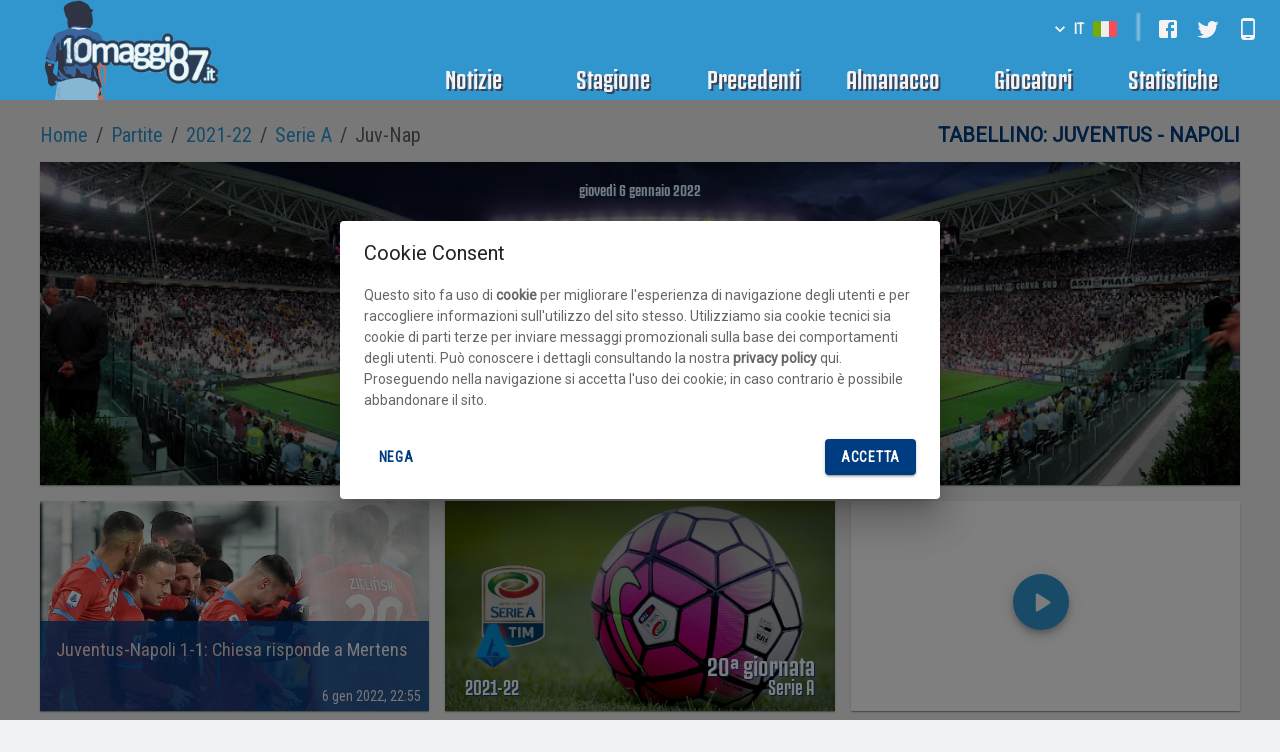

--- FILE ---
content_type: text/html; charset=utf-8
request_url: https://www.10maggio87.it/Partite/Napoli/2022/01/06-5299/2021-22/Serie-A/Juventus-Napoli_1-1/?id=5299&dateYear=2022&year=2021-22&dateMonth=01&competitionName=Serie-A&dateDay=06&nextInternalLocale=it&teamsResult=Juventus-Napoli_1-1
body_size: 33885
content:
<!DOCTYPE html><html lang="it"><head><meta charSet="utf-8"/><meta name="viewport" content="minimum-scale=1, initial-scale=1, width=device-width, shrink-to-fit=no"/><meta name="theme-color" content="#003c82"/><meta name="robots" content="index, follow"/><title>Serie A 2021-22, il tabellino di Juventus - Napoli su 10maggio87.it</title><meta name="description" content="Le statistiche, la carriera, i video e le curiosità del calciatore del Napoli {{playerName}} su 10maggio87.it"/><meta property="og:url" content="https://www.10maggio87.it/Partite/Napoli/2022/01/06-5299/2021-22/Serie-A/Juventus-Napoli_1-1/?id=5299&amp;dateYear=2022&amp;year=2021-22&amp;dateMonth=01&amp;competitionName=Serie-A&amp;dateDay=06&amp;nextInternalLocale=it&amp;teamsResult=Juventus-Napoli_1-1"/><meta property="og:title" content="Serie A 2021-22, il tabellino di Juventus - Napoli su 10maggio87.it"/><meta property="og:description" content="Le statistiche, la carriera, i video e le curiosità del calciatore del Napoli {{playerName}} su 10maggio87.it"/><meta property="og:type" content="website"/><meta property="og:locale" content="it-IT"/><meta property="og:image" content="https://cdn.corrieredellosport.it/img/990/495/2022/01/06/225143774-d8a938df-1536-4708-8cb1-4f483036ece0.jpg"/><meta property="og:image:width" content="590"/><meta property="og:image:height" content="385"/><link hrefLang="en-US" rel="alternate" href="https://www.football-napoli.net/Matches/Napoli/2022/01/06-5299/2021-22/Serie-A/Juventus-Napoli_1-1/"/><link hrefLang="es-ES" rel="alternate" href="https://www.napoles.futbol/Partidos/Napoles/2022/01/06-5299/2021-22/Serie-A/Juventus-Napoli_1-1/"/><meta name="next-head-count" content="16"/><link rel="icon" type="image/x-icon" href="/static/favicon.png"/><link rel="preconnect" href="https://fonts.gstatic.com" crossorigin /><link rel="stylesheet" type="text/css" href="/static/NapoliFansBold.css"/><style id="__jsx-7226981d2ce39e2f">.lazy-load-image-background.blur{-webkit-filter:blur(15px);filter:blur(15px)}.lazy-load-image-background.blur.lazy-load-image-loaded{-webkit-filter:blur(0);filter:blur(0);-webkit-transition:-webkit-filter.8s;-moz-transition:filter.8s;-o-transition:filter.8s;transition:-webkit-filter.8s;transition:filter.8s}.lazy-load-image-background.blur>img{opacity:0}.lazy-load-image-background.blur.lazy-load-image-loaded>img{opacity:1;-webkit-transition:opacity.8s;-moz-transition:opacity.8s;-o-transition:opacity.8s;transition:opacity.8s}.lazy-load-image-background.black-and-white{-webkit-filter:grayscale(1);filter:grayscale(1)}.lazy-load-image-background.black-and-white.lazy-load-image-loaded{-webkit-filter:grayscale(0);filter:grayscale(0);-webkit-transition:-webkit-filter.8s;-moz-transition:filter.8s;-o-transition:filter.8s;transition:-webkit-filter.8s;transition:filter.8s}.lazy-load-image-background.black-and-white>img{opacity:0}.lazy-load-image-background.black-and-white.lazy-load-image-loaded>img{opacity:1;-webkit-transition:opacity.8s;-moz-transition:opacity.8s;-o-transition:opacity.8s;transition:opacity.8s}.lazy-load-image-background.opacity{opacity:0}.lazy-load-image-background.opacity.lazy-load-image-loaded{opacity:1;-webkit-transition:opacity.8s;-moz-transition:opacity.8s;-o-transition:opacity.8s;transition:opacity.8s}.lazy-load-image-background{display:grid!important;margin:0 auto}</style><style id="__jsx-ea9ee24624ae5260">@-webkit-keyframes appear{0%{opacity:0}100%{opacity:1}}@-moz-keyframes appear{0%{opacity:0}100%{opacity:1}}@-o-keyframes appear{0%{opacity:0}100%{opacity:1}}@keyframes appear{0%{opacity:0}100%{opacity:1}}@-webkit-keyframes slideIn{0%{-webkit-transform:translatex(-2%);transform:translatex(-2%)}100%{-webkit-transform:translatex(0);transform:translatex(0)}}@-moz-keyframes slideIn{0%{-moz-transform:translatex(-2%);transform:translatex(-2%)}100%{-moz-transform:translatex(0);transform:translatex(0)}}@-o-keyframes slideIn{0%{-o-transform:translatex(-2%);transform:translatex(-2%)}100%{-o-transform:translatex(0);transform:translatex(0)}}@keyframes slideIn{0%{-webkit-transform:translatex(-2%);-moz-transform:translatex(-2%);-o-transform:translatex(-2%);transform:translatex(-2%)}100%{-webkit-transform:translatex(0);-moz-transform:translatex(0);-o-transform:translatex(0);transform:translatex(0)}}@-webkit-keyframes shrink{0%{width:95%}100%{width:90%}}@-moz-keyframes shrink{0%{width:95%}100%{width:90%}}@-o-keyframes shrink{0%{width:95%}100%{width:90%}}@keyframes shrink{0%{width:95%}100%{width:90%}}@-webkit-keyframes blinker{50%{opacity:0}}@-moz-keyframes blinker{50%{opacity:0}}@-o-keyframes blinker{50%{opacity:0}}@keyframes blinker{50%{opacity:0}}</style><style data-emotion="css-global lfsoi1">html{-webkit-font-smoothing:antialiased;-moz-osx-font-smoothing:grayscale;box-sizing:border-box;-webkit-text-size-adjust:100%;}*,*::before,*::after{box-sizing:inherit;}strong,b{font-weight:700;}body{margin:0;color:rgba(0, 0, 0, 0.87);font-family:"Roboto","Helvetica Neue",Arial,sans-serif;font-weight:400;font-size:1rem;line-height:1.5;background-color:#F1F2F3;}@media print{body{background-color:#fff;}}body::backdrop{background-color:#F1F2F3;}body{font-size:0.875rem;line-height:1.43;}a{color:#000000;-webkit-text-decoration:none;text-decoration:none;}</style><style data-emotion="css 1m4n54b vubbuv 1k0avvz 1fighpw 1k33q06 pxkt1s 1h77wgb 19egsyp 15j76c0">@media (min-width:900px){.css-1m4n54b{display:none;}}.css-vubbuv{-webkit-user-select:none;-moz-user-select:none;-ms-user-select:none;user-select:none;width:1em;height:1em;display:inline-block;fill:currentColor;-webkit-flex-shrink:0;-ms-flex-negative:0;flex-shrink:0;-webkit-transition:fill 200ms cubic-bezier(0.4, 0, 0.2, 1) 0ms;transition:fill 200ms cubic-bezier(0.4, 0, 0.2, 1) 0ms;font-size:1.5rem;}@media (max-width:599.95px){.css-1k0avvz{display:none;}}.css-1fighpw{display:-webkit-inline-box;display:-webkit-inline-flex;display:-ms-inline-flexbox;display:inline-flex;-webkit-align-items:center;-webkit-box-align:center;-ms-flex-align:center;align-items:center;-webkit-box-pack:center;-ms-flex-pack:center;-webkit-justify-content:center;justify-content:center;position:relative;box-sizing:border-box;-webkit-tap-highlight-color:transparent;background-color:transparent;outline:0;border:0;margin:0;border-radius:0;padding:0;cursor:pointer;-webkit-user-select:none;-moz-user-select:none;-ms-user-select:none;user-select:none;vertical-align:middle;-moz-appearance:none;-webkit-appearance:none;-webkit-text-decoration:none;text-decoration:none;color:inherit;font-family:"Roboto Condensed","Helvetica Neue",sans-serif;font-weight:bold;letter-spacing:0.05em;font-size:0.875rem;line-height:1.75;text-transform:uppercase;min-width:64px;padding:6px 8px;border-radius:4px;-webkit-transition:background-color 250ms cubic-bezier(0.4, 0, 0.2, 1) 0ms,box-shadow 250ms cubic-bezier(0.4, 0, 0.2, 1) 0ms,border-color 250ms cubic-bezier(0.4, 0, 0.2, 1) 0ms,color 250ms cubic-bezier(0.4, 0, 0.2, 1) 0ms;transition:background-color 250ms cubic-bezier(0.4, 0, 0.2, 1) 0ms,box-shadow 250ms cubic-bezier(0.4, 0, 0.2, 1) 0ms,border-color 250ms cubic-bezier(0.4, 0, 0.2, 1) 0ms,color 250ms cubic-bezier(0.4, 0, 0.2, 1) 0ms;color:#003c82;color:#FAFAFA;}.css-1fighpw::-moz-focus-inner{border-style:none;}.css-1fighpw.Mui-disabled{pointer-events:none;cursor:default;}@media print{.css-1fighpw{-webkit-print-color-adjust:exact;color-adjust:exact;}}.css-1fighpw:hover{-webkit-text-decoration:none;text-decoration:none;background-color:rgba(0, 60, 130, 0.04);}@media (hover: none){.css-1fighpw:hover{background-color:transparent;}}.css-1fighpw.Mui-disabled{color:rgba(0, 0, 0, 0.26);}.css-1k33q06{-webkit-user-select:none;-moz-user-select:none;-ms-user-select:none;user-select:none;width:1em;height:1em;display:inline-block;fill:currentColor;-webkit-flex-shrink:0;-ms-flex-negative:0;flex-shrink:0;-webkit-transition:fill 200ms cubic-bezier(0.4, 0, 0.2, 1) 0ms;transition:fill 200ms cubic-bezier(0.4, 0, 0.2, 1) 0ms;font-size:1.25rem;}.css-pxkt1s{display:-webkit-inline-box;display:-webkit-inline-flex;display:-ms-inline-flexbox;display:inline-flex;-webkit-align-items:center;-webkit-box-align:center;-ms-flex-align:center;align-items:center;-webkit-box-pack:center;-ms-flex-pack:center;-webkit-justify-content:center;justify-content:center;position:relative;box-sizing:border-box;-webkit-tap-highlight-color:transparent;background-color:transparent;outline:0;border:0;margin:0;border-radius:0;padding:0;cursor:pointer;-webkit-user-select:none;-moz-user-select:none;-ms-user-select:none;user-select:none;vertical-align:middle;-moz-appearance:none;-webkit-appearance:none;-webkit-text-decoration:none;text-decoration:none;color:inherit;text-align:center;-webkit-flex:0 0 auto;-ms-flex:0 0 auto;flex:0 0 auto;font-size:1.5rem;padding:8px;border-radius:50%;overflow:visible;color:rgba(0, 0, 0, 0.54);-webkit-transition:background-color 150ms cubic-bezier(0.4, 0, 0.2, 1) 0ms;transition:background-color 150ms cubic-bezier(0.4, 0, 0.2, 1) 0ms;color:#FAFAFA;}.css-pxkt1s::-moz-focus-inner{border-style:none;}.css-pxkt1s.Mui-disabled{pointer-events:none;cursor:default;}@media print{.css-pxkt1s{-webkit-print-color-adjust:exact;color-adjust:exact;}}.css-pxkt1s:hover{background-color:rgba(0, 0, 0, 0.04);}@media (hover: none){.css-pxkt1s:hover{background-color:transparent;}}.css-pxkt1s.Mui-disabled{background-color:transparent;color:rgba(0, 0, 0, 0.26);}.css-pxkt1s:hover{color:#FFD700;}.css-1h77wgb{box-sizing:border-box;display:-webkit-box;display:-webkit-flex;display:-ms-flexbox;display:flex;-webkit-box-flex-wrap:wrap;-webkit-flex-wrap:wrap;-ms-flex-wrap:wrap;flex-wrap:wrap;width:100%;-webkit-flex-direction:row;-ms-flex-direction:row;flex-direction:row;margin-top:-24px;width:calc(100% + 24px);margin-left:-24px;}.css-1h77wgb>.MuiGrid-item{padding-top:24px;}.css-1h77wgb>.MuiGrid-item{padding-left:24px;}.css-19egsyp{box-sizing:border-box;margin:0;-webkit-flex-direction:row;-ms-flex-direction:row;flex-direction:row;-webkit-flex-basis:100%;-ms-flex-preferred-size:100%;flex-basis:100%;-webkit-box-flex:0;-webkit-flex-grow:0;-ms-flex-positive:0;flex-grow:0;max-width:100%;}@media (min-width:600px){.css-19egsyp{-webkit-flex-basis:100%;-ms-flex-preferred-size:100%;flex-basis:100%;-webkit-box-flex:0;-webkit-flex-grow:0;-ms-flex-positive:0;flex-grow:0;max-width:100%;}}@media (min-width:900px){.css-19egsyp{-webkit-flex-basis:33.333333%;-ms-flex-preferred-size:33.333333%;flex-basis:33.333333%;-webkit-box-flex:0;-webkit-flex-grow:0;-ms-flex-positive:0;flex-grow:0;max-width:33.333333%;}}@media (min-width:1200px){.css-19egsyp{-webkit-flex-basis:33.333333%;-ms-flex-preferred-size:33.333333%;flex-basis:33.333333%;-webkit-box-flex:0;-webkit-flex-grow:0;-ms-flex-positive:0;flex-grow:0;max-width:33.333333%;}}@media (min-width:1536px){.css-19egsyp{-webkit-flex-basis:33.333333%;-ms-flex-preferred-size:33.333333%;flex-basis:33.333333%;-webkit-box-flex:0;-webkit-flex-grow:0;-ms-flex-positive:0;flex-grow:0;max-width:33.333333%;}}.css-15j76c0{box-sizing:border-box;margin:0;-webkit-flex-direction:row;-ms-flex-direction:row;flex-direction:row;-webkit-flex-basis:100%;-ms-flex-preferred-size:100%;flex-basis:100%;-webkit-box-flex:0;-webkit-flex-grow:0;-ms-flex-positive:0;flex-grow:0;max-width:100%;}@media (min-width:600px){.css-15j76c0{-webkit-flex-basis:100%;-ms-flex-preferred-size:100%;flex-basis:100%;-webkit-box-flex:0;-webkit-flex-grow:0;-ms-flex-positive:0;flex-grow:0;max-width:100%;}}@media (min-width:900px){.css-15j76c0{-webkit-flex-basis:100%;-ms-flex-preferred-size:100%;flex-basis:100%;-webkit-box-flex:0;-webkit-flex-grow:0;-ms-flex-positive:0;flex-grow:0;max-width:100%;}}@media (min-width:1200px){.css-15j76c0{-webkit-flex-basis:100%;-ms-flex-preferred-size:100%;flex-basis:100%;-webkit-box-flex:0;-webkit-flex-grow:0;-ms-flex-positive:0;flex-grow:0;max-width:100%;}}@media (min-width:1536px){.css-15j76c0{-webkit-flex-basis:100%;-ms-flex-preferred-size:100%;flex-basis:100%;-webkit-box-flex:0;-webkit-flex-grow:0;-ms-flex-positive:0;flex-grow:0;max-width:100%;}}</style><style>
body{
    display: block;
    }
    #globalLoader{
        position: fixed;
        z-index: 1700;
        top: 50%;
        left: 50%;
        transform: translate(-50%, -50%);
        background-color: #fff;
        display: flex;
        left: 0,
        right: 0;
        width: 100%;
        height: 100%;
        justify-content: center;
        align-items: center;
    }
    .title {
        font-family: "Napoli Fans Bold", Roboto, "Helvetica Neue", Arial, sans-serif;
        font-size: 32px;
        margin-top: 120px;
    }
    .loader {
        top: 50%;
        left: 50%;
        transform: translate(-50%, -50%);
        position: absolute;
      }
      
      .bar {
        width: 10px;
        height: 70px;
        background: #389cd3;
        display: inline-block;
        transform-origin: bottom center;
        border-top-right-radius: 20px;
        border-top-left-radius: 20px;
        animation: loader8913 1.2s linear infinite;
      }
      
      .bar1 {
        animation-delay: 0.1s;
      }
      
      .bar2 {
        animation-delay: 0.2s;
      }
      
      .bar3 {
        animation-delay: 0.3s;
      }
      
      .bar4 {
        animation-delay: 0.4s;
      }
      
      .bar5 {
        animation-delay: 0.5s;
      }
      
      .bar6 {
        animation-delay: 0.6s;
      }
      
      .bar7 {
        animation-delay: 0.7s;
      }
      
      .bar8 {
        animation-delay: 0.8s;
      }
      
      @keyframes loader8913 {
        0% {
          transform: scaleY(0.1);
        }
      
        50% {
          transform: scaleY(1);
          background: #003c82;
        }
      
        100% {
          transform: scaleY(0.1);
          background: transparent;
        }
      }
      
    </style><noscript data-n-css=""></noscript><script defer="" noModule="" src="/_next/static/chunks/polyfills-c67a75d1b6f99dc8.js"></script><script src="/_next/static/chunks/webpack-c9aaf7291c896493.js" defer=""></script><script src="/_next/static/chunks/framework-30a680248a765c7a.js" defer=""></script><script src="/_next/static/chunks/main-99664f62071f28c5.js" defer=""></script><script src="/_next/static/chunks/pages/_app-15d0b98caa6a9f5e.js" defer=""></script><script src="/_next/static/chunks/957c942f-36efb4307f336680.js" defer=""></script><script src="/_next/static/chunks/278-a056a340768af507.js" defer=""></script><script src="/_next/static/chunks/8779-0998cd80339c7f7d.js" defer=""></script><script src="/_next/static/chunks/pages/match-ed78d183271ea58a.js" defer=""></script><script src="/_next/static/-kt03VYTyJYyC4cwzAXGW/_buildManifest.js" defer=""></script><script src="/_next/static/-kt03VYTyJYyC4cwzAXGW/_ssgManifest.js" defer=""></script><style id="__jsx-7226981d2ce39e2f">.lazy-load-image-background.blur{-webkit-filter:blur(15px);filter:blur(15px)}.lazy-load-image-background.blur.lazy-load-image-loaded{-webkit-filter:blur(0);filter:blur(0);-webkit-transition:-webkit-filter.8s;-moz-transition:filter.8s;-o-transition:filter.8s;transition:-webkit-filter.8s;transition:filter.8s}.lazy-load-image-background.blur>img{opacity:0}.lazy-load-image-background.blur.lazy-load-image-loaded>img{opacity:1;-webkit-transition:opacity.8s;-moz-transition:opacity.8s;-o-transition:opacity.8s;transition:opacity.8s}.lazy-load-image-background.black-and-white{-webkit-filter:grayscale(1);filter:grayscale(1)}.lazy-load-image-background.black-and-white.lazy-load-image-loaded{-webkit-filter:grayscale(0);filter:grayscale(0);-webkit-transition:-webkit-filter.8s;-moz-transition:filter.8s;-o-transition:filter.8s;transition:-webkit-filter.8s;transition:filter.8s}.lazy-load-image-background.black-and-white>img{opacity:0}.lazy-load-image-background.black-and-white.lazy-load-image-loaded>img{opacity:1;-webkit-transition:opacity.8s;-moz-transition:opacity.8s;-o-transition:opacity.8s;transition:opacity.8s}.lazy-load-image-background.opacity{opacity:0}.lazy-load-image-background.opacity.lazy-load-image-loaded{opacity:1;-webkit-transition:opacity.8s;-moz-transition:opacity.8s;-o-transition:opacity.8s;transition:opacity.8s}.lazy-load-image-background{display:grid!important;margin:0 auto}</style><style id="__jsx-ea9ee24624ae5260">@-webkit-keyframes appear{0%{opacity:0}100%{opacity:1}}@-moz-keyframes appear{0%{opacity:0}100%{opacity:1}}@-o-keyframes appear{0%{opacity:0}100%{opacity:1}}@keyframes appear{0%{opacity:0}100%{opacity:1}}@-webkit-keyframes slideIn{0%{-webkit-transform:translatex(-2%);transform:translatex(-2%)}100%{-webkit-transform:translatex(0);transform:translatex(0)}}@-moz-keyframes slideIn{0%{-moz-transform:translatex(-2%);transform:translatex(-2%)}100%{-moz-transform:translatex(0);transform:translatex(0)}}@-o-keyframes slideIn{0%{-o-transform:translatex(-2%);transform:translatex(-2%)}100%{-o-transform:translatex(0);transform:translatex(0)}}@keyframes slideIn{0%{-webkit-transform:translatex(-2%);-moz-transform:translatex(-2%);-o-transform:translatex(-2%);transform:translatex(-2%)}100%{-webkit-transform:translatex(0);-moz-transform:translatex(0);-o-transform:translatex(0);transform:translatex(0)}}@-webkit-keyframes shrink{0%{width:95%}100%{width:90%}}@-moz-keyframes shrink{0%{width:95%}100%{width:90%}}@-o-keyframes shrink{0%{width:95%}100%{width:90%}}@keyframes shrink{0%{width:95%}100%{width:90%}}@-webkit-keyframes blinker{50%{opacity:0}}@-moz-keyframes blinker{50%{opacity:0}}@-o-keyframes blinker{50%{opacity:0}}@keyframes blinker{50%{opacity:0}}</style><style data-emotion="css-global lfsoi1">html{-webkit-font-smoothing:antialiased;-moz-osx-font-smoothing:grayscale;box-sizing:border-box;-webkit-text-size-adjust:100%;}*,*::before,*::after{box-sizing:inherit;}strong,b{font-weight:700;}body{margin:0;color:rgba(0, 0, 0, 0.87);font-family:"Roboto","Helvetica Neue",Arial,sans-serif;font-weight:400;font-size:1rem;line-height:1.5;background-color:#F1F2F3;}@media print{body{background-color:#fff;}}body::backdrop{background-color:#F1F2F3;}body{font-size:0.875rem;line-height:1.43;}a{color:#000000;-webkit-text-decoration:none;text-decoration:none;}</style><style data-emotion="css 1m4n54b vubbuv 1k0avvz 1fighpw 1k33q06 pxkt1s 1h77wgb 19egsyp 15j76c0">@media (min-width:900px){.css-1m4n54b{display:none;}}.css-vubbuv{-webkit-user-select:none;-moz-user-select:none;-ms-user-select:none;user-select:none;width:1em;height:1em;display:inline-block;fill:currentColor;-webkit-flex-shrink:0;-ms-flex-negative:0;flex-shrink:0;-webkit-transition:fill 200ms cubic-bezier(0.4, 0, 0.2, 1) 0ms;transition:fill 200ms cubic-bezier(0.4, 0, 0.2, 1) 0ms;font-size:1.5rem;}@media (max-width:599.95px){.css-1k0avvz{display:none;}}.css-1fighpw{display:-webkit-inline-box;display:-webkit-inline-flex;display:-ms-inline-flexbox;display:inline-flex;-webkit-align-items:center;-webkit-box-align:center;-ms-flex-align:center;align-items:center;-webkit-box-pack:center;-ms-flex-pack:center;-webkit-justify-content:center;justify-content:center;position:relative;box-sizing:border-box;-webkit-tap-highlight-color:transparent;background-color:transparent;outline:0;border:0;margin:0;border-radius:0;padding:0;cursor:pointer;-webkit-user-select:none;-moz-user-select:none;-ms-user-select:none;user-select:none;vertical-align:middle;-moz-appearance:none;-webkit-appearance:none;-webkit-text-decoration:none;text-decoration:none;color:inherit;font-family:"Roboto Condensed","Helvetica Neue",sans-serif;font-weight:bold;letter-spacing:0.05em;font-size:0.875rem;line-height:1.75;text-transform:uppercase;min-width:64px;padding:6px 8px;border-radius:4px;-webkit-transition:background-color 250ms cubic-bezier(0.4, 0, 0.2, 1) 0ms,box-shadow 250ms cubic-bezier(0.4, 0, 0.2, 1) 0ms,border-color 250ms cubic-bezier(0.4, 0, 0.2, 1) 0ms,color 250ms cubic-bezier(0.4, 0, 0.2, 1) 0ms;transition:background-color 250ms cubic-bezier(0.4, 0, 0.2, 1) 0ms,box-shadow 250ms cubic-bezier(0.4, 0, 0.2, 1) 0ms,border-color 250ms cubic-bezier(0.4, 0, 0.2, 1) 0ms,color 250ms cubic-bezier(0.4, 0, 0.2, 1) 0ms;color:#003c82;color:#FAFAFA;}.css-1fighpw::-moz-focus-inner{border-style:none;}.css-1fighpw.Mui-disabled{pointer-events:none;cursor:default;}@media print{.css-1fighpw{-webkit-print-color-adjust:exact;color-adjust:exact;}}.css-1fighpw:hover{-webkit-text-decoration:none;text-decoration:none;background-color:rgba(0, 60, 130, 0.04);}@media (hover: none){.css-1fighpw:hover{background-color:transparent;}}.css-1fighpw.Mui-disabled{color:rgba(0, 0, 0, 0.26);}.css-1k33q06{-webkit-user-select:none;-moz-user-select:none;-ms-user-select:none;user-select:none;width:1em;height:1em;display:inline-block;fill:currentColor;-webkit-flex-shrink:0;-ms-flex-negative:0;flex-shrink:0;-webkit-transition:fill 200ms cubic-bezier(0.4, 0, 0.2, 1) 0ms;transition:fill 200ms cubic-bezier(0.4, 0, 0.2, 1) 0ms;font-size:1.25rem;}.css-pxkt1s{display:-webkit-inline-box;display:-webkit-inline-flex;display:-ms-inline-flexbox;display:inline-flex;-webkit-align-items:center;-webkit-box-align:center;-ms-flex-align:center;align-items:center;-webkit-box-pack:center;-ms-flex-pack:center;-webkit-justify-content:center;justify-content:center;position:relative;box-sizing:border-box;-webkit-tap-highlight-color:transparent;background-color:transparent;outline:0;border:0;margin:0;border-radius:0;padding:0;cursor:pointer;-webkit-user-select:none;-moz-user-select:none;-ms-user-select:none;user-select:none;vertical-align:middle;-moz-appearance:none;-webkit-appearance:none;-webkit-text-decoration:none;text-decoration:none;color:inherit;text-align:center;-webkit-flex:0 0 auto;-ms-flex:0 0 auto;flex:0 0 auto;font-size:1.5rem;padding:8px;border-radius:50%;overflow:visible;color:rgba(0, 0, 0, 0.54);-webkit-transition:background-color 150ms cubic-bezier(0.4, 0, 0.2, 1) 0ms;transition:background-color 150ms cubic-bezier(0.4, 0, 0.2, 1) 0ms;color:#FAFAFA;}.css-pxkt1s::-moz-focus-inner{border-style:none;}.css-pxkt1s.Mui-disabled{pointer-events:none;cursor:default;}@media print{.css-pxkt1s{-webkit-print-color-adjust:exact;color-adjust:exact;}}.css-pxkt1s:hover{background-color:rgba(0, 0, 0, 0.04);}@media (hover: none){.css-pxkt1s:hover{background-color:transparent;}}.css-pxkt1s.Mui-disabled{background-color:transparent;color:rgba(0, 0, 0, 0.26);}.css-pxkt1s:hover{color:#FFD700;}.css-1h77wgb{box-sizing:border-box;display:-webkit-box;display:-webkit-flex;display:-ms-flexbox;display:flex;-webkit-box-flex-wrap:wrap;-webkit-flex-wrap:wrap;-ms-flex-wrap:wrap;flex-wrap:wrap;width:100%;-webkit-flex-direction:row;-ms-flex-direction:row;flex-direction:row;margin-top:-24px;width:calc(100% + 24px);margin-left:-24px;}.css-1h77wgb>.MuiGrid-item{padding-top:24px;}.css-1h77wgb>.MuiGrid-item{padding-left:24px;}.css-19egsyp{box-sizing:border-box;margin:0;-webkit-flex-direction:row;-ms-flex-direction:row;flex-direction:row;-webkit-flex-basis:100%;-ms-flex-preferred-size:100%;flex-basis:100%;-webkit-box-flex:0;-webkit-flex-grow:0;-ms-flex-positive:0;flex-grow:0;max-width:100%;}@media (min-width:600px){.css-19egsyp{-webkit-flex-basis:100%;-ms-flex-preferred-size:100%;flex-basis:100%;-webkit-box-flex:0;-webkit-flex-grow:0;-ms-flex-positive:0;flex-grow:0;max-width:100%;}}@media (min-width:900px){.css-19egsyp{-webkit-flex-basis:33.333333%;-ms-flex-preferred-size:33.333333%;flex-basis:33.333333%;-webkit-box-flex:0;-webkit-flex-grow:0;-ms-flex-positive:0;flex-grow:0;max-width:33.333333%;}}@media (min-width:1200px){.css-19egsyp{-webkit-flex-basis:33.333333%;-ms-flex-preferred-size:33.333333%;flex-basis:33.333333%;-webkit-box-flex:0;-webkit-flex-grow:0;-ms-flex-positive:0;flex-grow:0;max-width:33.333333%;}}@media (min-width:1536px){.css-19egsyp{-webkit-flex-basis:33.333333%;-ms-flex-preferred-size:33.333333%;flex-basis:33.333333%;-webkit-box-flex:0;-webkit-flex-grow:0;-ms-flex-positive:0;flex-grow:0;max-width:33.333333%;}}.css-15j76c0{box-sizing:border-box;margin:0;-webkit-flex-direction:row;-ms-flex-direction:row;flex-direction:row;-webkit-flex-basis:100%;-ms-flex-preferred-size:100%;flex-basis:100%;-webkit-box-flex:0;-webkit-flex-grow:0;-ms-flex-positive:0;flex-grow:0;max-width:100%;}@media (min-width:600px){.css-15j76c0{-webkit-flex-basis:100%;-ms-flex-preferred-size:100%;flex-basis:100%;-webkit-box-flex:0;-webkit-flex-grow:0;-ms-flex-positive:0;flex-grow:0;max-width:100%;}}@media (min-width:900px){.css-15j76c0{-webkit-flex-basis:100%;-ms-flex-preferred-size:100%;flex-basis:100%;-webkit-box-flex:0;-webkit-flex-grow:0;-ms-flex-positive:0;flex-grow:0;max-width:100%;}}@media (min-width:1200px){.css-15j76c0{-webkit-flex-basis:100%;-ms-flex-preferred-size:100%;flex-basis:100%;-webkit-box-flex:0;-webkit-flex-grow:0;-ms-flex-positive:0;flex-grow:0;max-width:100%;}}@media (min-width:1536px){.css-15j76c0{-webkit-flex-basis:100%;-ms-flex-preferred-size:100%;flex-basis:100%;-webkit-box-flex:0;-webkit-flex-grow:0;-ms-flex-positive:0;flex-grow:0;max-width:100%;}}</style><style data-href="https://fonts.googleapis.com/css2?family=Roboto&family=Roboto+Condensed&display=swap">@font-face{font-family:'Roboto';font-style:normal;font-weight:400;font-stretch:normal;font-display:swap;src:url(https://fonts.gstatic.com/l/font?kit=KFOMCnqEu92Fr1ME7kSn66aGLdTylUAMQXC89YmC2DPNWubEbWmQ&skey=a0a0114a1dcab3ac&v=v50) format('woff')}@font-face{font-family:'Roboto Condensed';font-style:normal;font-weight:400;font-display:swap;src:url(https://fonts.gstatic.com/l/font?kit=ieVo2ZhZI2eCN5jzbjEETS9weq8-_d6T_POl0fRJeyWyovBK&skey=9986ecffddb755ab&v=v31) format('woff')}@font-face{font-family:'Roboto';font-style:normal;font-weight:400;font-stretch:100%;font-display:swap;src:url(https://fonts.gstatic.com/l/font?kit=KFOMCnqEu92Fr1ME7kSn66aGLdTylUAMQXC89YmC2DPNWubEbVmZiAz0klQmz24O0g&skey=a0a0114a1dcab3ac&v=v50) format('woff');unicode-range:U+0460-052F,U+1C80-1C8A,U+20B4,U+2DE0-2DFF,U+A640-A69F,U+FE2E-FE2F}@font-face{font-family:'Roboto';font-style:normal;font-weight:400;font-stretch:100%;font-display:swap;src:url(https://fonts.gstatic.com/l/font?kit=KFOMCnqEu92Fr1ME7kSn66aGLdTylUAMQXC89YmC2DPNWubEbVmQiAz0klQmz24O0g&skey=a0a0114a1dcab3ac&v=v50) format('woff');unicode-range:U+0301,U+0400-045F,U+0490-0491,U+04B0-04B1,U+2116}@font-face{font-family:'Roboto';font-style:normal;font-weight:400;font-stretch:100%;font-display:swap;src:url(https://fonts.gstatic.com/l/font?kit=KFOMCnqEu92Fr1ME7kSn66aGLdTylUAMQXC89YmC2DPNWubEbVmYiAz0klQmz24O0g&skey=a0a0114a1dcab3ac&v=v50) format('woff');unicode-range:U+1F00-1FFF}@font-face{font-family:'Roboto';font-style:normal;font-weight:400;font-stretch:100%;font-display:swap;src:url(https://fonts.gstatic.com/l/font?kit=KFOMCnqEu92Fr1ME7kSn66aGLdTylUAMQXC89YmC2DPNWubEbVmXiAz0klQmz24O0g&skey=a0a0114a1dcab3ac&v=v50) format('woff');unicode-range:U+0370-0377,U+037A-037F,U+0384-038A,U+038C,U+038E-03A1,U+03A3-03FF}@font-face{font-family:'Roboto';font-style:normal;font-weight:400;font-stretch:100%;font-display:swap;src:url(https://fonts.gstatic.com/l/font?kit=KFOMCnqEu92Fr1ME7kSn66aGLdTylUAMQXC89YmC2DPNWubEbVnoiAz0klQmz24O0g&skey=a0a0114a1dcab3ac&v=v50) format('woff');unicode-range:U+0302-0303,U+0305,U+0307-0308,U+0310,U+0312,U+0315,U+031A,U+0326-0327,U+032C,U+032F-0330,U+0332-0333,U+0338,U+033A,U+0346,U+034D,U+0391-03A1,U+03A3-03A9,U+03B1-03C9,U+03D1,U+03D5-03D6,U+03F0-03F1,U+03F4-03F5,U+2016-2017,U+2034-2038,U+203C,U+2040,U+2043,U+2047,U+2050,U+2057,U+205F,U+2070-2071,U+2074-208E,U+2090-209C,U+20D0-20DC,U+20E1,U+20E5-20EF,U+2100-2112,U+2114-2115,U+2117-2121,U+2123-214F,U+2190,U+2192,U+2194-21AE,U+21B0-21E5,U+21F1-21F2,U+21F4-2211,U+2213-2214,U+2216-22FF,U+2308-230B,U+2310,U+2319,U+231C-2321,U+2336-237A,U+237C,U+2395,U+239B-23B7,U+23D0,U+23DC-23E1,U+2474-2475,U+25AF,U+25B3,U+25B7,U+25BD,U+25C1,U+25CA,U+25CC,U+25FB,U+266D-266F,U+27C0-27FF,U+2900-2AFF,U+2B0E-2B11,U+2B30-2B4C,U+2BFE,U+3030,U+FF5B,U+FF5D,U+1D400-1D7FF,U+1EE00-1EEFF}@font-face{font-family:'Roboto';font-style:normal;font-weight:400;font-stretch:100%;font-display:swap;src:url(https://fonts.gstatic.com/l/font?kit=KFOMCnqEu92Fr1ME7kSn66aGLdTylUAMQXC89YmC2DPNWubEbVn6iAz0klQmz24O0g&skey=a0a0114a1dcab3ac&v=v50) format('woff');unicode-range:U+0001-000C,U+000E-001F,U+007F-009F,U+20DD-20E0,U+20E2-20E4,U+2150-218F,U+2190,U+2192,U+2194-2199,U+21AF,U+21E6-21F0,U+21F3,U+2218-2219,U+2299,U+22C4-22C6,U+2300-243F,U+2440-244A,U+2460-24FF,U+25A0-27BF,U+2800-28FF,U+2921-2922,U+2981,U+29BF,U+29EB,U+2B00-2BFF,U+4DC0-4DFF,U+FFF9-FFFB,U+10140-1018E,U+10190-1019C,U+101A0,U+101D0-101FD,U+102E0-102FB,U+10E60-10E7E,U+1D2C0-1D2D3,U+1D2E0-1D37F,U+1F000-1F0FF,U+1F100-1F1AD,U+1F1E6-1F1FF,U+1F30D-1F30F,U+1F315,U+1F31C,U+1F31E,U+1F320-1F32C,U+1F336,U+1F378,U+1F37D,U+1F382,U+1F393-1F39F,U+1F3A7-1F3A8,U+1F3AC-1F3AF,U+1F3C2,U+1F3C4-1F3C6,U+1F3CA-1F3CE,U+1F3D4-1F3E0,U+1F3ED,U+1F3F1-1F3F3,U+1F3F5-1F3F7,U+1F408,U+1F415,U+1F41F,U+1F426,U+1F43F,U+1F441-1F442,U+1F444,U+1F446-1F449,U+1F44C-1F44E,U+1F453,U+1F46A,U+1F47D,U+1F4A3,U+1F4B0,U+1F4B3,U+1F4B9,U+1F4BB,U+1F4BF,U+1F4C8-1F4CB,U+1F4D6,U+1F4DA,U+1F4DF,U+1F4E3-1F4E6,U+1F4EA-1F4ED,U+1F4F7,U+1F4F9-1F4FB,U+1F4FD-1F4FE,U+1F503,U+1F507-1F50B,U+1F50D,U+1F512-1F513,U+1F53E-1F54A,U+1F54F-1F5FA,U+1F610,U+1F650-1F67F,U+1F687,U+1F68D,U+1F691,U+1F694,U+1F698,U+1F6AD,U+1F6B2,U+1F6B9-1F6BA,U+1F6BC,U+1F6C6-1F6CF,U+1F6D3-1F6D7,U+1F6E0-1F6EA,U+1F6F0-1F6F3,U+1F6F7-1F6FC,U+1F700-1F7FF,U+1F800-1F80B,U+1F810-1F847,U+1F850-1F859,U+1F860-1F887,U+1F890-1F8AD,U+1F8B0-1F8BB,U+1F8C0-1F8C1,U+1F900-1F90B,U+1F93B,U+1F946,U+1F984,U+1F996,U+1F9E9,U+1FA00-1FA6F,U+1FA70-1FA7C,U+1FA80-1FA89,U+1FA8F-1FAC6,U+1FACE-1FADC,U+1FADF-1FAE9,U+1FAF0-1FAF8,U+1FB00-1FBFF}@font-face{font-family:'Roboto';font-style:normal;font-weight:400;font-stretch:100%;font-display:swap;src:url(https://fonts.gstatic.com/l/font?kit=KFOMCnqEu92Fr1ME7kSn66aGLdTylUAMQXC89YmC2DPNWubEbVmbiAz0klQmz24O0g&skey=a0a0114a1dcab3ac&v=v50) format('woff');unicode-range:U+0102-0103,U+0110-0111,U+0128-0129,U+0168-0169,U+01A0-01A1,U+01AF-01B0,U+0300-0301,U+0303-0304,U+0308-0309,U+0323,U+0329,U+1EA0-1EF9,U+20AB}@font-face{font-family:'Roboto';font-style:normal;font-weight:400;font-stretch:100%;font-display:swap;src:url(https://fonts.gstatic.com/l/font?kit=KFOMCnqEu92Fr1ME7kSn66aGLdTylUAMQXC89YmC2DPNWubEbVmaiAz0klQmz24O0g&skey=a0a0114a1dcab3ac&v=v50) format('woff');unicode-range:U+0100-02BA,U+02BD-02C5,U+02C7-02CC,U+02CE-02D7,U+02DD-02FF,U+0304,U+0308,U+0329,U+1D00-1DBF,U+1E00-1E9F,U+1EF2-1EFF,U+2020,U+20A0-20AB,U+20AD-20C0,U+2113,U+2C60-2C7F,U+A720-A7FF}@font-face{font-family:'Roboto';font-style:normal;font-weight:400;font-stretch:100%;font-display:swap;src:url(https://fonts.gstatic.com/l/font?kit=KFOMCnqEu92Fr1ME7kSn66aGLdTylUAMQXC89YmC2DPNWubEbVmUiAz0klQmz24&skey=a0a0114a1dcab3ac&v=v50) format('woff');unicode-range:U+0000-00FF,U+0131,U+0152-0153,U+02BB-02BC,U+02C6,U+02DA,U+02DC,U+0304,U+0308,U+0329,U+2000-206F,U+20AC,U+2122,U+2191,U+2193,U+2212,U+2215,U+FEFF,U+FFFD}@font-face{font-family:'Roboto Condensed';font-style:normal;font-weight:400;font-display:swap;src:url(https://fonts.gstatic.com/l/font?kit=ieVo2ZhZI2eCN5jzbjEETS9weq8-_d6T_POl0fRJeyWyosBD5XpjLdSL17o24Q&skey=9986ecffddb755ab&v=v31) format('woff');unicode-range:U+0460-052F,U+1C80-1C8A,U+20B4,U+2DE0-2DFF,U+A640-A69F,U+FE2E-FE2F}@font-face{font-family:'Roboto Condensed';font-style:normal;font-weight:400;font-display:swap;src:url(https://fonts.gstatic.com/l/font?kit=ieVo2ZhZI2eCN5jzbjEETS9weq8-_d6T_POl0fRJeyWyosBK5XpjLdSL17o24Q&skey=9986ecffddb755ab&v=v31) format('woff');unicode-range:U+0301,U+0400-045F,U+0490-0491,U+04B0-04B1,U+2116}@font-face{font-family:'Roboto Condensed';font-style:normal;font-weight:400;font-display:swap;src:url(https://fonts.gstatic.com/l/font?kit=ieVo2ZhZI2eCN5jzbjEETS9weq8-_d6T_POl0fRJeyWyosBC5XpjLdSL17o24Q&skey=9986ecffddb755ab&v=v31) format('woff');unicode-range:U+1F00-1FFF}@font-face{font-family:'Roboto Condensed';font-style:normal;font-weight:400;font-display:swap;src:url(https://fonts.gstatic.com/l/font?kit=ieVo2ZhZI2eCN5jzbjEETS9weq8-_d6T_POl0fRJeyWyosBN5XpjLdSL17o24Q&skey=9986ecffddb755ab&v=v31) format('woff');unicode-range:U+0370-0377,U+037A-037F,U+0384-038A,U+038C,U+038E-03A1,U+03A3-03FF}@font-face{font-family:'Roboto Condensed';font-style:normal;font-weight:400;font-display:swap;src:url(https://fonts.gstatic.com/l/font?kit=ieVo2ZhZI2eCN5jzbjEETS9weq8-_d6T_POl0fRJeyWyosBB5XpjLdSL17o24Q&skey=9986ecffddb755ab&v=v31) format('woff');unicode-range:U+0102-0103,U+0110-0111,U+0128-0129,U+0168-0169,U+01A0-01A1,U+01AF-01B0,U+0300-0301,U+0303-0304,U+0308-0309,U+0323,U+0329,U+1EA0-1EF9,U+20AB}@font-face{font-family:'Roboto Condensed';font-style:normal;font-weight:400;font-display:swap;src:url(https://fonts.gstatic.com/l/font?kit=ieVo2ZhZI2eCN5jzbjEETS9weq8-_d6T_POl0fRJeyWyosBA5XpjLdSL17o24Q&skey=9986ecffddb755ab&v=v31) format('woff');unicode-range:U+0100-02BA,U+02BD-02C5,U+02C7-02CC,U+02CE-02D7,U+02DD-02FF,U+0304,U+0308,U+0329,U+1D00-1DBF,U+1E00-1E9F,U+1EF2-1EFF,U+2020,U+20A0-20AB,U+20AD-20C0,U+2113,U+2C60-2C7F,U+A720-A7FF}@font-face{font-family:'Roboto Condensed';font-style:normal;font-weight:400;font-display:swap;src:url(https://fonts.gstatic.com/l/font?kit=ieVo2ZhZI2eCN5jzbjEETS9weq8-_d6T_POl0fRJeyWyosBO5XpjLdSL17o&skey=9986ecffddb755ab&v=v31) format('woff');unicode-range:U+0000-00FF,U+0131,U+0152-0153,U+02BB-02BC,U+02C6,U+02DA,U+02DC,U+0304,U+0308,U+0329,U+2000-206F,U+20AC,U+2122,U+2191,U+2193,U+2212,U+2215,U+FEFF,U+FFFD}</style><style data-href="https://fonts.googleapis.com/icon?family=Material+Icons">@font-face{font-family:'Material Icons';font-style:normal;font-weight:400;src:url(https://fonts.gstatic.com/l/font?kit=flUhRq6tzZclQEJ-Vdg-IuiaDsNa&skey=4fbfe4498ec2960a&v=v145) format('woff')}.material-icons{font-family:'Material Icons';font-weight:normal;font-style:normal;font-size:24px;line-height:1;letter-spacing:normal;text-transform:none;display:inline-block;white-space:nowrap;word-wrap:normal;direction:ltr;font-feature-settings:'liga'}@font-face{font-family:'Material Icons';font-style:normal;font-weight:400;src:url(https://fonts.gstatic.com/s/materialicons/v145/flUhRq6tzZclQEJ-Vdg-IuiaDsNcIhQ8tQ.woff2) format('woff2')}.material-icons{font-family:'Material Icons';font-weight:normal;font-style:normal;font-size:24px;line-height:1;letter-spacing:normal;text-transform:none;display:inline-block;white-space:nowrap;word-wrap:normal;direction:ltr;-webkit-font-feature-settings:'liga';-webkit-font-smoothing:antialiased}</style></head><body><div id="globalLoader"><div class="loader"><div class="bar bar1"></div><div class="bar bar2"></div><div class="bar bar3"></div><div class="bar bar4"></div><div class="bar bar5"></div><div class="bar bar6"></div><div class="bar bar7"></div><div class="bar bar8"></div></div><div class="title">10maggio87.it</div></div><link rel="preload" as="image" href="https://assets.10maggio87.it/Images/Site/maradona.svg"/><link rel="preload" as="image" href="https://assets.10maggio87.it/Images/Assets/Loghi/Fonti/10maggio87.it.png"/><div id="__next"><div class="css-103al9o"><header><div class="css-e04j92"><div class="css-185wxkf" style="width:100%"><div class="PrivateHiddenCss-root PrivateHiddenCss-mdUp css-1m4n54b"><div class="css-k008qs"><div class="css-3ptyc0"><div class="css-1a7r4w9 "></div></div><div class="css-jbdr1w"><span class=" lazy-load-image-background opacity" style="color:transparent;display:inline-block;height:auto;width:132px"><span class="" style="display:inline-block;object-fit:cover;object-position:50% 50%;border-radius:none;filter:none;width:132px;height:auto"></span></span></div><a href="http://www.10maggio87.it/"><div class="css-1xwpyet"><svg class="MuiSvgIcon-root MuiSvgIcon-fontSizeMedium css-idm3bz css-vubbuv" focusable="false" aria-hidden="true" viewBox="0 0 24 24" data-testid="HomeRoundedIcon"><path d="M10 19v-5h4v5c0 .55.45 1 1 1h3c.55 0 1-.45 1-1v-7h1.7c.46 0 .68-.57.33-.87L12.67 3.6c-.38-.34-.96-.34-1.34 0l-8.36 7.53c-.34.3-.13.87.33.87H5v7c0 .55.45 1 1 1h3c.55 0 1-.45 1-1z"></path></svg></div></a></div></div><div class="PrivateHiddenCss-root PrivateHiddenCss-smDown css-1k0avvz"><div class="css-1u79t6"><div class="css-rft76t"><div class="css-1baulvz"><button class="MuiButtonBase-root MuiButton-root MuiButton-text MuiButton-textPrimary MuiButton-sizeMedium MuiButton-textSizeMedium MuiButton-root MuiButton-text MuiButton-textPrimary MuiButton-sizeMedium MuiButton-textSizeMedium css-1fighpw" tabindex="0" type="button"><svg class="MuiSvgIcon-root MuiSvgIcon-fontSizeSmall css-1k33q06" focusable="false" aria-hidden="true" viewBox="0 0 24 24" data-testid="ExpandMoreIcon"><path d="M16.59 8.59 12 13.17 7.41 8.59 6 10l6 6 6-6z"></path></svg><span class="css-1txq329">IT</span><span class="" style="display:inline-block;object-fit:cover;object-position:50% 50%;border-radius:none;filter:none;width:24px;height:18px"></span></button></div><div class="css-1keho0a">|</div><div class="css-1baulvz"><a href="https://www.facebook.com/10maggio87.it/" target="_blank"><button class="MuiButtonBase-root MuiIconButton-root MuiIconButton-sizeMedium css-pxkt1s" tabindex="0" type="button" aria-label="facebook"><svg class="MuiSvgIcon-root MuiSvgIcon-fontSizeMedium css-vubbuv" focusable="false" aria-hidden="true" viewBox="0 0 24 24" data-testid="FacebookIcon"><path d="M5 3h14a2 2 0 0 1 2 2v14a2 2 0 0 1-2 2H5a2 2 0 0 1-2-2V5a2 2 0 0 1 2-2m13 2h-2.5A3.5 3.5 0 0 0 12 8.5V11h-2v3h2v7h3v-7h3v-3h-3V9a1 1 0 0 1 1-1h2V5z"></path></svg></button></a></div><div class="css-1baulvz"><a href="https://twitter.com/10maggio87it" target="_blank"><button class="MuiButtonBase-root MuiIconButton-root MuiIconButton-sizeMedium css-pxkt1s" tabindex="0" type="button" aria-label="twitter"><svg class="MuiSvgIcon-root MuiSvgIcon-fontSizeMedium css-vubbuv" focusable="false" aria-hidden="true" viewBox="0 0 24 24" data-testid="TwitterIcon"><path d="M22.46 6c-.77.35-1.6.58-2.46.69.88-.53 1.56-1.37 1.88-2.38-.83.5-1.75.85-2.72 1.05C18.37 4.5 17.26 4 16 4c-2.35 0-4.27 1.92-4.27 4.29 0 .34.04.67.11.98C8.28 9.09 5.11 7.38 3 4.79c-.37.63-.58 1.37-.58 2.15 0 1.49.75 2.81 1.91 3.56-.71 0-1.37-.2-1.95-.5v.03c0 2.08 1.48 3.82 3.44 4.21a4.22 4.22 0 0 1-1.93.07 4.28 4.28 0 0 0 4 2.98 8.521 8.521 0 0 1-5.33 1.84c-.34 0-.68-.02-1.02-.06C3.44 20.29 5.7 21 8.12 21 16 21 20.33 14.46 20.33 8.79c0-.19 0-.37-.01-.56.84-.6 1.56-1.36 2.14-2.23z"></path></svg></button></a></div><div class="css-1baulvz"><a href="https://play.google.com/store/apps/details?id=com.phonegap.app_10maggio87_it" target="_blank"><button class="MuiButtonBase-root MuiIconButton-root MuiIconButton-sizeMedium css-pxkt1s" tabindex="0" type="button" aria-label="android"><svg class="MuiSvgIcon-root MuiSvgIcon-fontSizeMedium css-vubbuv" focusable="false" aria-hidden="true" viewBox="0 0 24 24" data-testid="PhoneAndroidIcon"><path d="M16 1H8C6.34 1 5 2.34 5 4v16c0 1.66 1.34 3 3 3h8c1.66 0 3-1.34 3-3V4c0-1.66-1.34-3-3-3zm-2 20h-4v-1h4v1zm3.25-3H6.75V4h10.5v14z"></path></svg></button></a></div></div><div class="css-5agzme"><a href="http://www.10maggio87.it/"><span class="css-1hhxto5"><img class="css-147vy72" src="https://assets.10maggio87.it/Images/Site/maradona.svg" alt="10maggio87.it"/><img class="css-zelr6k" src="https://assets.10maggio87.it/Images/Assets/Loghi/Fonti/10maggio87.it.png" alt="10maggio87.it"/></span></a></div><div class="css-5agzme css-1gn5ro3"><a href="http://www.10maggio87.it/News/Napoli/"><span class="css-nxgifg">Notizie</span></a></div><div class="css-5agzme css-1gn5ro3"><a href="http://www.10maggio87.it/Almanacco/Napoli/2025-26/"><span class="css-nxgifg">Stagione</span></a></div><div class="css-5agzme css-1gn5ro3"><a href="http://www.10maggio87.it/Precedenti/Napoli/"><span class="css-nxgifg">Precedenti</span></a></div><div class="css-5agzme css-1gn5ro3"><a href="http://www.10maggio87.it/Almanacco/Storia-del-calcio-Napoli/"><span class="css-nxgifg">Almanacco</span></a></div><div class="css-5agzme css-1gn5ro3"><a href="http://www.10maggio87.it/Giocatori/Napoli/"><span class="css-nxgifg">Giocatori</span></a></div><div class="css-5agzme css-1gn5ro3"><a href="http://www.10maggio87.it/Statistiche/Napoli/"><span class="css-nxgifg">Statistiche</span></a></div></div></div></div></div><div class="PrivateHiddenCss-root PrivateHiddenCss-mdUp css-1m4n54b"><div class="css-m0e5f6" style="height:0"></div></div></header><div class="css-185wxkf"><div class="css-1rkbsfr"><span></span><span></span><span></span><span></span></div></div><footer><div class="css-7ss1le"><div class="css-185wxkf" style="width:100%"><div class="MuiGrid-root MuiGrid-container MuiGrid-spacing-xs-3 css-1h77wgb"><div class="MuiGrid-root MuiGrid-item MuiGrid-grid-xs-12 MuiGrid-grid-md-4 css-19egsyp"><a href="http://www.10maggio87.it/"><span class="css-mzvau8">10maggio87.it</span></a><div>https://www.10maggio87.it</div><div class="css-0"><div class="css-1baulvz"><button class="MuiButtonBase-root MuiButton-root MuiButton-text MuiButton-textPrimary MuiButton-sizeMedium MuiButton-textSizeMedium MuiButton-root MuiButton-text MuiButton-textPrimary MuiButton-sizeMedium MuiButton-textSizeMedium css-1fighpw" tabindex="0" type="button"><svg class="MuiSvgIcon-root MuiSvgIcon-fontSizeSmall css-1k33q06" focusable="false" aria-hidden="true" viewBox="0 0 24 24" data-testid="ExpandMoreIcon"><path d="M16.59 8.59 12 13.17 7.41 8.59 6 10l6 6 6-6z"></path></svg><span class="css-1txq329">IT</span><span class="" style="display:inline-block;object-fit:cover;object-position:50% 50%;border-radius:none;filter:none;width:24px;height:18px"></span></button></div><div class="css-1keho0a">|</div><div class="css-1baulvz"><a href="https://www.facebook.com/10maggio87.it/" target="_blank"><button class="MuiButtonBase-root MuiIconButton-root MuiIconButton-sizeMedium css-pxkt1s" tabindex="0" type="button" aria-label="facebook"><svg class="MuiSvgIcon-root MuiSvgIcon-fontSizeMedium css-vubbuv" focusable="false" aria-hidden="true" viewBox="0 0 24 24" data-testid="FacebookIcon"><path d="M5 3h14a2 2 0 0 1 2 2v14a2 2 0 0 1-2 2H5a2 2 0 0 1-2-2V5a2 2 0 0 1 2-2m13 2h-2.5A3.5 3.5 0 0 0 12 8.5V11h-2v3h2v7h3v-7h3v-3h-3V9a1 1 0 0 1 1-1h2V5z"></path></svg></button></a></div><div class="css-1baulvz"><a href="https://twitter.com/10maggio87it" target="_blank"><button class="MuiButtonBase-root MuiIconButton-root MuiIconButton-sizeMedium css-pxkt1s" tabindex="0" type="button" aria-label="twitter"><svg class="MuiSvgIcon-root MuiSvgIcon-fontSizeMedium css-vubbuv" focusable="false" aria-hidden="true" viewBox="0 0 24 24" data-testid="TwitterIcon"><path d="M22.46 6c-.77.35-1.6.58-2.46.69.88-.53 1.56-1.37 1.88-2.38-.83.5-1.75.85-2.72 1.05C18.37 4.5 17.26 4 16 4c-2.35 0-4.27 1.92-4.27 4.29 0 .34.04.67.11.98C8.28 9.09 5.11 7.38 3 4.79c-.37.63-.58 1.37-.58 2.15 0 1.49.75 2.81 1.91 3.56-.71 0-1.37-.2-1.95-.5v.03c0 2.08 1.48 3.82 3.44 4.21a4.22 4.22 0 0 1-1.93.07 4.28 4.28 0 0 0 4 2.98 8.521 8.521 0 0 1-5.33 1.84c-.34 0-.68-.02-1.02-.06C3.44 20.29 5.7 21 8.12 21 16 21 20.33 14.46 20.33 8.79c0-.19 0-.37-.01-.56.84-.6 1.56-1.36 2.14-2.23z"></path></svg></button></a></div><div class="css-1baulvz"><a href="https://play.google.com/store/apps/details?id=com.phonegap.app_10maggio87_it" target="_blank"><button class="MuiButtonBase-root MuiIconButton-root MuiIconButton-sizeMedium css-pxkt1s" tabindex="0" type="button" aria-label="android"><svg class="MuiSvgIcon-root MuiSvgIcon-fontSizeMedium css-vubbuv" focusable="false" aria-hidden="true" viewBox="0 0 24 24" data-testid="PhoneAndroidIcon"><path d="M16 1H8C6.34 1 5 2.34 5 4v16c0 1.66 1.34 3 3 3h8c1.66 0 3-1.34 3-3V4c0-1.66-1.34-3-3-3zm-2 20h-4v-1h4v1zm3.25-3H6.75V4h10.5v14z"></path></svg></button></a></div></div></div><div class="MuiGrid-root MuiGrid-item MuiGrid-grid-xs-12 MuiGrid-grid-md-4 css-19egsyp"><div class="css-3f6bew"><a href="https://www.sscnapoli.it/" class="css-9rklur" target="_blank" rel="noreferrer"><div class="css-9rklur"><span class=" lazy-load-image-background opacity" style="color:transparent;display:inline-block;height:auto;width:46px"><span class="" style="display:inline-block;object-fit:cover;object-position:50% 50%;border-radius:none;filter:none;width:46px;height:auto"></span></span></div></a><a href="https://www.legaseriea.it/" class="css-9rklur" target="_blank" rel="noreferrer"><div class="css-9rklur"><span class=" lazy-load-image-background opacity" style="color:transparent;display:inline-block;height:auto;width:46px"><span class="" style="display:inline-block;object-fit:cover;object-position:50% 50%;border-radius:none;filter:none;width:46px;height:auto"></span></span></div></a><a href="https://www.uefa.com/uefachampionsleague/" class="css-9rklur" target="_blank" rel="noreferrer"><div class="css-9rklur"><span class=" lazy-load-image-background opacity" style="color:transparent;display:inline-block;height:auto;width:46px"><span class="" style="display:inline-block;object-fit:cover;object-position:50% 50%;border-radius:none;filter:none;width:46px;height:auto"></span></span></div></a><a href="https://www.uefa.com/uefaeuropaleague/" class="css-9rklur" target="_blank" rel="noreferrer"><div class="css-9rklur"><span class=" lazy-load-image-background opacity" style="color:transparent;display:inline-block;height:auto;width:46px"><span class="" style="display:inline-block;object-fit:cover;object-position:50% 50%;border-radius:none;filter:none;width:46px;height:auto"></span></span></div></a></div></div><div class="MuiGrid-root MuiGrid-item MuiGrid-grid-xs-12 MuiGrid-grid-md-4 css-19egsyp"><a href="http://www.10maggio87.it/Chi-Siamo/"><span class="css-4ocstd">Chi Siamo</span></a><a href="http://www.10maggio87.it/Privacy-Policy/"><span class="css-4ocstd">Privacy</span></a><a href="http://www.10maggio87.it/"><span class="css-4ocstd">Sitemap</span></a></div></div><div class="MuiGrid-root MuiGrid-container MuiGrid-spacing-xs-3 css-1h77wgb"><div class="MuiGrid-root MuiGrid-item MuiGrid-grid-xs-12 css-1engoik css-15j76c0"><div>© 2012-2026 10maggio87.it - tutti i diritti riservati</div><div>Sviluppato da<!-- --> <a class="css-h5c4nj" href="http://www.neapoliswebdigital.com/" target="_blank">Neapolis Web Digital Ltd</a></div></div></div></div></div></footer></div></div><script id="__NEXT_DATA__" type="application/json">{"props":{"pageProps":{"match":{"image":"https://cdn.corrieredellosport.it/img/990/495/2022/01/06/225143774-d8a938df-1536-4708-8cb1-4f483036ece0.jpg","isFormationAvailable":true,"isLive":false,"profile":{"competition":"Serie A","matchShortVersion":"Juv-Nap","params":{"competitionName":"Serie-A","dateDay":"06","dateMonth":"01","dateYear":"2022","id":5299,"teamsResult":"Juventus-Napoli_1-1","year":"2021-22"},"result":"1-1","season":"2021-22","teams":"Juventus - Napoli"}},"hero":{"cards":[{"title":"Formazione e tabellino di Juventus - Napoli","core":null,"cover":{"content":{"competition":"Serie A","competitionLogo":"https://assets.10maggio87.it/Images/Assets/Loghi/Eventi/Serie A.png","date":"2022/01/06","dateLocal":"2022-01-06T20:45:00","id":5299,"nation":"Italia","homeTeam":"Juventus","awayTeam":"Napoli","homeTeamLogo":"https://assets.10maggio87.it/Images/Assets/Loghi/Squadre/Juventus.png","awayTeamLogo":"https://assets.10maggio87.it/Images/Assets/Loghi/Squadre/Napoli/2021-22.png","homeTeamNation":"Italia","awayTeamNation":"Italia","homeTeamNationFlag":"https://assets.10maggio87.it/Images/Assets/Bandiere/Italia.svg","awayTeamNationFlag":"https://assets.10maggio87.it/Images/Assets/Bandiere/Italia.svg","hostCity":"Torino","stadium":"Juventus Stadium","stadiumImage":"https://assets.10maggio87.it/Images/Assets/Stadi/Juventus_Stadium.jpg","relevance":456,"result":"1-1","season":"2021-22","outcome":"D","commentary":"\u003cp\u003e\u003cstrong\u003eTORINO - \u003c/strong\u003e\u003cspan style=\"color: rgb(72, 72, 72);\"\u003eIl\u0026nbsp;\u003c/span\u003e\u003cstrong style=\"color: rgb(72, 72, 72);\"\u003eNapoli\u003c/strong\u003e\u003cspan style=\"color: rgb(72, 72, 72);\"\u003e\u0026nbsp;ha fatto un’impresa: senza nove giocatori ha strappato un\u0026nbsp;\u003c/span\u003e\u003cstrong style=\"color: rgb(72, 72, 72);\"\u003epareggio d’oro\u003c/strong\u003e\u003cspan style=\"color: rgb(72, 72, 72);\"\u003e\u0026nbsp;a Torino e ha tenuto la\u0026nbsp;\u003c/span\u003e\u003cstrong style=\"color: rgb(72, 72, 72);\"\u003eJuve\u003c/strong\u003e\u003cspan style=\"color: rgb(72, 72, 72);\"\u003e\u0026nbsp;a -5 in classifica.\u0026nbsp;\u003c/span\u003e\u003cstrong style=\"color: rgb(72, 72, 72);\"\u003eSpalletti\u003c/strong\u003e\u003cspan style=\"color: rgb(72, 72, 72);\"\u003e\u0026nbsp;davanti alla tv ha anche accarezzato il sogno di portare a casa i tre punti, ma non gli è bastato il gol iniziale di\u0026nbsp;\u003c/span\u003e\u003cstrong style=\"color: rgb(72, 72, 72);\"\u003eMertens\u003c/strong\u003e\u003cspan style=\"color: rgb(72, 72, 72);\"\u003e: una rete di\u0026nbsp;\u003c/span\u003e\u003cstrong style=\"color: rgb(72, 72, 72);\"\u003eChiesa\u003c/strong\u003e\u003cspan style=\"color: rgb(72, 72, 72);\"\u003e, con deviazione determinante di\u0026nbsp;\u003c/span\u003e\u003cstrong style=\"color: rgb(72, 72, 72);\"\u003eLobotka\u003c/strong\u003e\u003cspan style=\"color: rgb(72, 72, 72);\"\u003e, ha beffato\u0026nbsp;\u003c/span\u003e\u003cstrong style=\"color: rgb(72, 72, 72);\"\u003eOspina\u003c/strong\u003e\u003cspan style=\"color: rgb(72, 72, 72);\"\u003e\u0026nbsp;e ha regalato un punto ad Allegri.\u003c/span\u003e\u003c/p\u003e\u003cp\u003e\u003cbr\u003e\u003c/p\u003e\u003cp\u003e\u003cspan style=\"color: rgb(72, 72, 72);\"\u003eAlla resa dei conti sicuramente un risultato che soddisfa di più gli azzurri, arrivati a giocare a Torino fra mille incertezze dopo giornate surreali, in cui emergevano continue positività al Covid. Alla fine senza nove uomini fra indisponibili, assenti e squalificati (\u003c/span\u003e\u003cstrong style=\"color: rgb(72, 72, 72);\"\u003eKoulibaly\u003c/strong\u003e\u003cspan style=\"color: rgb(72, 72, 72);\"\u003e,\u0026nbsp;\u003c/span\u003e\u003cstrong style=\"color: rgb(72, 72, 72);\"\u003eMario Rui\u003c/strong\u003e\u003cspan style=\"color: rgb(72, 72, 72);\"\u003e,\u0026nbsp;\u003c/span\u003e\u003cstrong style=\"color: rgb(72, 72, 72);\"\u003eFabian Ruiz\u003c/strong\u003e\u003cspan style=\"color: rgb(72, 72, 72);\"\u003e,\u0026nbsp;\u003c/span\u003e\u003cstrong style=\"color: rgb(72, 72, 72);\"\u003eAnguissa\u003c/strong\u003e\u003cspan style=\"color: rgb(72, 72, 72);\"\u003e,\u0026nbsp;\u003c/span\u003e\u003cstrong style=\"color: rgb(72, 72, 72);\"\u003eMalcuit\u003c/strong\u003e\u003cspan style=\"color: rgb(72, 72, 72);\"\u003e,\u0026nbsp;\u003c/span\u003e\u003cstrong style=\"color: rgb(72, 72, 72);\"\u003eLozano\u003c/strong\u003e\u003cspan style=\"color: rgb(72, 72, 72);\"\u003e,\u0026nbsp;\u003c/span\u003e\u003cstrong style=\"color: rgb(72, 72, 72);\"\u003eMeret\u003c/strong\u003e\u003cspan style=\"color: rgb(72, 72, 72);\"\u003e,\u0026nbsp;\u003c/span\u003e\u003cstrong style=\"color: rgb(72, 72, 72);\"\u003eOsimhen\u003c/strong\u003e\u003cspan style=\"color: rgb(72, 72, 72);\"\u003e\u0026nbsp;e\u0026nbsp;\u003c/span\u003e\u003cstrong style=\"color: rgb(72, 72, 72);\"\u003eOunas\u003c/strong\u003e\u003cspan style=\"color: rgb(72, 72, 72);\"\u003e), il\u0026nbsp;\u003c/span\u003e\u003cstrong style=\"color: rgb(72, 72, 72);\"\u003eNapoli\u003c/strong\u003e\u003cspan style=\"color: rgb(72, 72, 72);\"\u003e\u0026nbsp;non ha perso la sua identità, ha giocato una partita ordinata ed equilibrata, trascinato dall’ottimo tandem di centrocampo\u0026nbsp;\u003c/span\u003e\u003cstrong style=\"color: rgb(72, 72, 72);\"\u003eDemme\u003c/strong\u003e\u003cspan style=\"color: rgb(72, 72, 72);\"\u003e-\u003c/span\u003e\u003cstrong style=\"color: rgb(72, 72, 72);\"\u003eLobotka\u003c/strong\u003e\u003cspan style=\"color: rgb(72, 72, 72);\"\u003e, e grazie a una buona qualità tecnica non ha mai perso la bussola. La\u0026nbsp;\u003c/span\u003e\u003cstrong style=\"color: rgb(72, 72, 72);\"\u003eJuve\u003c/strong\u003e\u003cspan style=\"color: rgb(72, 72, 72);\"\u003e, invece, ha fatto poco rispetto a quello che ci si aspettava: è pur vero che anche\u0026nbsp;\u003c/span\u003e\u003cstrong style=\"color: rgb(72, 72, 72);\"\u003eAllegri\u003c/strong\u003e\u003cspan style=\"color: rgb(72, 72, 72);\"\u003e\u0026nbsp;non aveva diversi uomini (\u003c/span\u003e\u003cstrong style=\"color: rgb(72, 72, 72);\"\u003eChiellini\u003c/strong\u003e\u003cspan style=\"color: rgb(72, 72, 72);\"\u003e,\u0026nbsp;\u003c/span\u003e\u003cstrong style=\"color: rgb(72, 72, 72);\"\u003eBonucci\u003c/strong\u003e\u003cspan style=\"color: rgb(72, 72, 72);\"\u003e,\u0026nbsp;\u003c/span\u003e\u003cstrong style=\"color: rgb(72, 72, 72);\"\u003eDanilo\u003c/strong\u003e\u003cspan style=\"color: rgb(72, 72, 72);\"\u003e,\u0026nbsp;\u003c/span\u003e\u003cstrong style=\"color: rgb(72, 72, 72);\"\u003eKaio Jorge\u003c/strong\u003e\u003cspan style=\"color: rgb(72, 72, 72);\"\u003e), ma la sua squadra non è mai riuscita a mettere sotto Mertens e compagni. Non ha trovato mai il cambio di passo, nemmeno quando in campo sono entrati\u0026nbsp;\u003c/span\u003e\u003cstrong style=\"color: rgb(72, 72, 72);\"\u003eDybala\u003c/strong\u003e\u003cspan style=\"color: rgb(72, 72, 72);\"\u003e,\u0026nbsp;\u003c/span\u003e\u003cstrong style=\"color: rgb(72, 72, 72);\"\u003eBentancur\u003c/strong\u003e\u003cspan style=\"color: rgb(72, 72, 72);\"\u003e,\u0026nbsp;\u003c/span\u003e\u003cstrong style=\"color: rgb(72, 72, 72);\"\u003eKean\u003c/strong\u003e\u003cspan style=\"color: rgb(72, 72, 72);\"\u003e,\u0026nbsp;\u003c/span\u003e\u003cstrong style=\"color: rgb(72, 72, 72);\"\u003eKulusevski\u003c/strong\u003e\u003cspan style=\"color: rgb(72, 72, 72);\"\u003e\u0026nbsp;e\u0026nbsp;\u003c/span\u003e\u003cstrong style=\"color: rgb(72, 72, 72);\"\u003eDe Sciglio\u003c/strong\u003e\u003cspan style=\"color: rgb(72, 72, 72);\"\u003e. Cambi invece che non aveva a disposizione il vice di Spalletti,\u0026nbsp;\u003c/span\u003e\u003cstrong style=\"color: rgb(72, 72, 72);\"\u003eDomenichini\u003c/strong\u003e\u003cspan style=\"color: rgb(72, 72, 72);\"\u003e, che ha dovuto fare di necessità virtù:\u0026nbsp;\u003c/span\u003e\u003cstrong style=\"color: rgb(72, 72, 72);\"\u003eElmas\u003c/strong\u003e\u003cspan style=\"color: rgb(72, 72, 72);\"\u003e\u0026nbsp;e\u0026nbsp;\u003c/span\u003e\u003cstrong style=\"color: rgb(72, 72, 72);\"\u003ePetagna\u003c/strong\u003e\u003cspan style=\"color: rgb(72, 72, 72);\"\u003e\u0026nbsp;gli unici della prima squadra in panchina da poter schierare.\u003c/span\u003e\u003c/p\u003e\u003cp\u003e\u003cbr\u003e\u003c/p\u003e\u003cp\u003eLa partita è stata intensa, non entusiasmante, ma ricca di contenuti da una parte e dall’altra. Il\u0026nbsp;\u003cstrong\u003eNapoli\u003c/strong\u003e\u0026nbsp;ha avuto il merito di approcciarla bene, nonostante le prevedibili difficoltà di chi ha in campo uno come\u0026nbsp;\u003cstrong\u003eGhoulam\u003c/strong\u003e, schierato per la prima volta da titolare.\u0026nbsp;\u003cstrong\u003eMcKennie\u003c/strong\u003e\u0026nbsp;e\u0026nbsp;\u003cstrong\u003eChiesa\u003c/strong\u003e\u0026nbsp;hanno provato a colpire subito\u0026nbsp;\u003cstrong\u003eOspina\u003c/strong\u003e, così come dall’altro lato ha fatto più volte Insigne: il capitano, da qualche giorno promesso sposo del\u0026nbsp;\u003cstrong\u003eToronto\u003c/strong\u003e, ha però sempre concluso alto. Non ha fallito invece\u0026nbsp;\u003cstrong\u003eMertens\u003c/strong\u003e, azionato da\u0026nbsp;\u003cstrong\u003ePolitano\u003c/strong\u003e: destro rasoterra e Szczesny beffato. Reazione della Juve affidata senza fortuna a\u0026nbsp;\u003cstrong\u003eCuadrado\u003c/strong\u003e\u0026nbsp;e\u0026nbsp;\u003cstrong\u003eChiesa\u003c/strong\u003e, dall’altro lato raddoppio sfiorato da\u0026nbsp;\u003cstrong\u003eZielinski\u003c/strong\u003e\u0026nbsp;e\u0026nbsp;\u003cstrong\u003eMertens\u003c/strong\u003e.\u003c/p\u003e\u003cp\u003eL’orgoglio della Juve è venuto fuori nel secondo tempo, quando è arrivato il pareggio di\u0026nbsp;\u003cstrong\u003eChiesa\u003c/strong\u003e\u0026nbsp;(tiro con deviazione determinante di Lobotka).\u0026nbsp;\u003cstrong\u003eAllegri\u003c/strong\u003e\u0026nbsp;ha provato a vincerla con i cambi (cinque), ma non ha trovato la soluzione vincente nemmeno con il tanto atteso\u0026nbsp;\u003cstrong\u003eDybala\u003c/strong\u003e. Il Napoli ha accusato la fatica alla distanza, ma non si è mai disunito. Anzi,\u0026nbsp;\u003cstrong\u003eMertens\u003c/strong\u003e\u0026nbsp;ha sfiorato due volte il bis. Proteste da una parte e dall’altra con l’arbitro: la\u0026nbsp;\u003cstrong\u003eJuve\u003c/strong\u003e\u0026nbsp;ha chiesto un rigore per un tocco di mano in area di\u0026nbsp;\u003cstrong\u003eMertens\u003c/strong\u003e, il Napoli un penalty per un contatto fra\u0026nbsp;\u003cstrong\u003eDe Ligt\u003c/strong\u003e\u0026nbsp;su\u0026nbsp;\u003cstrong\u003eDi Lorenzo\u003c/strong\u003e. Alla fine parità anche nelle proteste, ma il pari alla fine fa sorridere di più\u0026nbsp;\u003cstrong\u003eSpalletti\u003c/strong\u003e\u0026nbsp;e De\u0026nbsp;\u003cstrong\u003eLaurentiis\u003c/strong\u003e, entrambi davanti alla tv.\u003c/p\u003e\u003cp\u003e\u003cbr\u003e\u003c/p\u003e\u003cp\u003e\u003cstrong\u003eJUVENTUS (4-3-3):\u0026nbsp;\u003c/strong\u003eSzczesny; Cuadrado, De Ligt, Rugani, Alex Sandro (30' st De Sciglio); McKennie, Locatelli, Rabiot (21' st Bentancur); Bernardeschi (21' st Dybala), Morata (30' st Kean), Chiesa (36' st Kulusevski). A disposizione: Perin, Senko, Arthur. Allenatore: Allegri\u003c/p\u003e\u003cp\u003e\u003cstrong\u003eNAPOLI (4-2-3-1):\u0026nbsp;\u003c/strong\u003eOspina; Di Lorenzo, Rrahmani, Juan Jesus, Ghoulam; Demme, Lobotka (47' st Zanoli); Politano (31' st Elmas), Zielinski, Insigne; Mertens (44' st Petagna). A disposizione: Marfella, Idasiak, Costanzo, Spedalieri, Vergara, Petagna. Allenatore: Domenichini (Spalletti indisponibile)\u003c/p\u003e\u003cp\u003e\u003cstrong\u003eARBITRO:\u0026nbsp;\u003c/strong\u003eSozza di Seregno\u003c/p\u003e\u003cp\u003e\u003cstrong\u003eMARCATORI:\u0026nbsp;\u003c/strong\u003e23' pt Mertens (N), 9' st Chiesa (J)\u003c/p\u003e\u003cp\u003e\u003cstrong\u003eNOTE:\u0026nbsp;\u003c/strong\u003eAmmoniti: Alex Sandro (J), Demme (N). Recupero: 1' pt, 7' st.\u003c/p\u003e","eventLogo":"https://assets.10maggio87.it/Images/Assets/Loghi/Eventi/Serie A.png","dateLong":"06/01/2022","dateShort":"06/01/22","matchShortVersion":"Juv-Nap","opponent":"Juventus","opponentNationFlag":"https://assets.10maggio87.it/Images/Assets/Bandiere/Italia.svg","opponentShortVersion":"JUV","opponentTeamLogo":"https://assets.10maggio87.it/Images/Assets/Loghi/Squadre/Juventus.png","report":"https://www.legaseriea.it/it/serie-a/match-report/2021-22/UNICO/UNI/20/JUVNAP","saved":true,"starting11Image":"https://assets.10maggio87.it/Images/Assets/Squadre/2021-22/5299-Juventus.jpg","teams":"Juventus - Napoli","video":null,"isMatchEnded":true,"isMatchLive":false,"route":null,"params":{"competitionName":"Serie-A","dateDay":"06","dateMonth":"01","dateYear":"2022","id":5299,"teamsResult":"Juventus-Napoli_1-1","year":"2021-22"},"urlTitle":"viewMatch"},"type":"match"},"category":"Serie A","anchor":{"text":"vai alla formazione","url":"formation"},"height":3,"width":3},{"title":"Juventus-Napoli 1-1: Chiesa risponde a Mertens","core":{"content":{"id":61270,"html":"\u003cp\u003e\u003cstrong\u003eTORINO - \u003c/strong\u003e\u003cspan style=\"color: rgb(72, 72, 72);\"\u003eIl\u0026nbsp;\u003c/span\u003e\u003cstrong style=\"color: rgb(72, 72, 72);\"\u003eNapoli\u003c/strong\u003e\u003cspan style=\"color: rgb(72, 72, 72);\"\u003e\u0026nbsp;ha fatto un’impresa: senza nove giocatori ha strappato un\u0026nbsp;\u003c/span\u003e\u003cstrong style=\"color: rgb(72, 72, 72);\"\u003epareggio d’oro\u003c/strong\u003e\u003cspan style=\"color: rgb(72, 72, 72);\"\u003e\u0026nbsp;a Torino e ha tenuto la\u0026nbsp;\u003c/span\u003e\u003cstrong style=\"color: rgb(72, 72, 72);\"\u003eJuve\u003c/strong\u003e\u003cspan style=\"color: rgb(72, 72, 72);\"\u003e\u0026nbsp;a -5 in classifica.\u0026nbsp;\u003c/span\u003e\u003cstrong style=\"color: rgb(72, 72, 72);\"\u003eSpalletti\u003c/strong\u003e\u003cspan style=\"color: rgb(72, 72, 72);\"\u003e\u0026nbsp;davanti alla tv ha anche accarezzato il sogno di portare a casa i tre punti, ma non gli è bastato il gol iniziale di\u0026nbsp;\u003c/span\u003e\u003cstrong style=\"color: rgb(72, 72, 72);\"\u003eMertens\u003c/strong\u003e\u003cspan style=\"color: rgb(72, 72, 72);\"\u003e: una rete di\u0026nbsp;\u003c/span\u003e\u003cstrong style=\"color: rgb(72, 72, 72);\"\u003eChiesa\u003c/strong\u003e\u003cspan style=\"color: rgb(72, 72, 72);\"\u003e, con deviazione determinante di\u0026nbsp;\u003c/span\u003e\u003cstrong style=\"color: rgb(72, 72, 72);\"\u003eLobotka\u003c/strong\u003e\u003cspan style=\"color: rgb(72, 72, 72);\"\u003e, ha beffato\u0026nbsp;\u003c/span\u003e\u003cstrong style=\"color: rgb(72, 72, 72);\"\u003eOspina\u003c/strong\u003e\u003cspan style=\"color: rgb(72, 72, 72);\"\u003e\u0026nbsp;e ha regalato un punto ad Allegri.\u003c/span\u003e\u003c/p\u003e\u003cp\u003e\u003cbr\u003e\u003c/p\u003e\u003cp\u003e\u003cspan style=\"color: rgb(72, 72, 72);\"\u003eAlla resa dei conti sicuramente un risultato che soddisfa di più gli azzurri, arrivati a giocare a Torino fra mille incertezze dopo giornate surreali, in cui emergevano continue positività al Covid. Alla fine senza nove uomini fra indisponibili, assenti e squalificati (\u003c/span\u003e\u003cstrong style=\"color: rgb(72, 72, 72);\"\u003eKoulibaly\u003c/strong\u003e\u003cspan style=\"color: rgb(72, 72, 72);\"\u003e,\u0026nbsp;\u003c/span\u003e\u003cstrong style=\"color: rgb(72, 72, 72);\"\u003eMario Rui\u003c/strong\u003e\u003cspan style=\"color: rgb(72, 72, 72);\"\u003e,\u0026nbsp;\u003c/span\u003e\u003cstrong style=\"color: rgb(72, 72, 72);\"\u003eFabian Ruiz\u003c/strong\u003e\u003cspan style=\"color: rgb(72, 72, 72);\"\u003e,\u0026nbsp;\u003c/span\u003e\u003cstrong style=\"color: rgb(72, 72, 72);\"\u003eAnguissa\u003c/strong\u003e\u003cspan style=\"color: rgb(72, 72, 72);\"\u003e,\u0026nbsp;\u003c/span\u003e\u003cstrong style=\"color: rgb(72, 72, 72);\"\u003eMalcuit\u003c/strong\u003e\u003cspan style=\"color: rgb(72, 72, 72);\"\u003e,\u0026nbsp;\u003c/span\u003e\u003cstrong style=\"color: rgb(72, 72, 72);\"\u003eLozano\u003c/strong\u003e\u003cspan style=\"color: rgb(72, 72, 72);\"\u003e,\u0026nbsp;\u003c/span\u003e\u003cstrong style=\"color: rgb(72, 72, 72);\"\u003eMeret\u003c/strong\u003e\u003cspan style=\"color: rgb(72, 72, 72);\"\u003e,\u0026nbsp;\u003c/span\u003e\u003cstrong style=\"color: rgb(72, 72, 72);\"\u003eOsimhen\u003c/strong\u003e\u003cspan style=\"color: rgb(72, 72, 72);\"\u003e\u0026nbsp;e\u0026nbsp;\u003c/span\u003e\u003cstrong style=\"color: rgb(72, 72, 72);\"\u003eOunas\u003c/strong\u003e\u003cspan style=\"color: rgb(72, 72, 72);\"\u003e), il\u0026nbsp;\u003c/span\u003e\u003cstrong style=\"color: rgb(72, 72, 72);\"\u003eNapoli\u003c/strong\u003e\u003cspan style=\"color: rgb(72, 72, 72);\"\u003e\u0026nbsp;non ha perso la sua identità, ha giocato una partita ordinata ed equilibrata, trascinato dall’ottimo tandem di centrocampo\u0026nbsp;\u003c/span\u003e\u003cstrong style=\"color: rgb(72, 72, 72);\"\u003eDemme\u003c/strong\u003e\u003cspan style=\"color: rgb(72, 72, 72);\"\u003e-\u003c/span\u003e\u003cstrong style=\"color: rgb(72, 72, 72);\"\u003eLobotka\u003c/strong\u003e\u003cspan style=\"color: rgb(72, 72, 72);\"\u003e, e grazie a una buona qualità tecnica non ha mai perso la bussola. La\u0026nbsp;\u003c/span\u003e\u003cstrong style=\"color: rgb(72, 72, 72);\"\u003eJuve\u003c/strong\u003e\u003cspan style=\"color: rgb(72, 72, 72);\"\u003e, invece, ha fatto poco rispetto a quello che ci si aspettava: è pur vero che anche\u0026nbsp;\u003c/span\u003e\u003cstrong style=\"color: rgb(72, 72, 72);\"\u003eAllegri\u003c/strong\u003e\u003cspan style=\"color: rgb(72, 72, 72);\"\u003e\u0026nbsp;non aveva diversi uomini (\u003c/span\u003e\u003cstrong style=\"color: rgb(72, 72, 72);\"\u003eChiellini\u003c/strong\u003e\u003cspan style=\"color: rgb(72, 72, 72);\"\u003e,\u0026nbsp;\u003c/span\u003e\u003cstrong style=\"color: rgb(72, 72, 72);\"\u003eBonucci\u003c/strong\u003e\u003cspan style=\"color: rgb(72, 72, 72);\"\u003e,\u0026nbsp;\u003c/span\u003e\u003cstrong style=\"color: rgb(72, 72, 72);\"\u003eDanilo\u003c/strong\u003e\u003cspan style=\"color: rgb(72, 72, 72);\"\u003e,\u0026nbsp;\u003c/span\u003e\u003cstrong style=\"color: rgb(72, 72, 72);\"\u003eKaio Jorge\u003c/strong\u003e\u003cspan style=\"color: rgb(72, 72, 72);\"\u003e), ma la sua squadra non è mai riuscita a mettere sotto Mertens e compagni. Non ha trovato mai il cambio di passo, nemmeno quando in campo sono entrati\u0026nbsp;\u003c/span\u003e\u003cstrong style=\"color: rgb(72, 72, 72);\"\u003eDybala\u003c/strong\u003e\u003cspan style=\"color: rgb(72, 72, 72);\"\u003e,\u0026nbsp;\u003c/span\u003e\u003cstrong style=\"color: rgb(72, 72, 72);\"\u003eBentancur\u003c/strong\u003e\u003cspan style=\"color: rgb(72, 72, 72);\"\u003e,\u0026nbsp;\u003c/span\u003e\u003cstrong style=\"color: rgb(72, 72, 72);\"\u003eKean\u003c/strong\u003e\u003cspan style=\"color: rgb(72, 72, 72);\"\u003e,\u0026nbsp;\u003c/span\u003e\u003cstrong style=\"color: rgb(72, 72, 72);\"\u003eKulusevski\u003c/strong\u003e\u003cspan style=\"color: rgb(72, 72, 72);\"\u003e\u0026nbsp;e\u0026nbsp;\u003c/span\u003e\u003cstrong style=\"color: rgb(72, 72, 72);\"\u003eDe Sciglio\u003c/strong\u003e\u003cspan style=\"color: rgb(72, 72, 72);\"\u003e. Cambi invece che non aveva a disposizione il vice di Spalletti,\u0026nbsp;\u003c/span\u003e\u003cstrong style=\"color: rgb(72, 72, 72);\"\u003eDomenichini\u003c/strong\u003e\u003cspan style=\"color: rgb(72, 72, 72);\"\u003e, che ha dovuto fare di necessità virtù:\u0026nbsp;\u003c/span\u003e\u003cstrong style=\"color: rgb(72, 72, 72);\"\u003eElmas\u003c/strong\u003e\u003cspan style=\"color: rgb(72, 72, 72);\"\u003e\u0026nbsp;e\u0026nbsp;\u003c/span\u003e\u003cstrong style=\"color: rgb(72, 72, 72);\"\u003ePetagna\u003c/strong\u003e\u003cspan style=\"color: rgb(72, 72, 72);\"\u003e\u0026nbsp;gli unici della prima squadra in panchina da poter schierare.\u003c/span\u003e\u003c/p\u003e\u003cp\u003e\u003cbr\u003e\u003c/p\u003e\u003cp\u003e\u003cstrong\u003eJUVENTUS (4-3-3):\u0026nbsp;\u003c/strong\u003eSzczesny; Cuadrado, De Ligt, Rugani, Alex Sandro (30' st De Sciglio); McKennie, Locatelli, Rabiot (21' st Bentancur); Bernardeschi (21' st Dybala), Morata (30' st Kean), Chiesa (36' st Kulusevski). A disposizione: Perin, Senko, Arthur. Allenatore: Allegri\u003c/p\u003e\u003cp\u003e\u003cstrong\u003eNAPOLI (4-2-3-1):\u0026nbsp;\u003c/strong\u003eOspina; Di Lorenzo, Rrahmani, Juan Jesus, Ghoulam; Demme, Lobotka (47' st Zanoli); Politano (31' st Elmas), Zielinski, Insigne; Mertens (44' st Petagna). A disposizione: Marfella, Idasiak, Costanzo, Spedalieri, Vergara, Petagna. Allenatore: Domenichini (Spalletti indisponibile)\u003c/p\u003e\u003cp\u003e\u003cstrong\u003eARBITRO:\u0026nbsp;\u003c/strong\u003eSozza di Seregno\u003c/p\u003e\u003cp\u003e\u003cstrong\u003eMARCATORI:\u0026nbsp;\u003c/strong\u003e23' pt Mertens (N), 9' st Chiesa (J)\u003c/p\u003e\u003cp\u003e\u003cstrong\u003eNOTE:\u0026nbsp;\u003c/strong\u003eAmmoniti: Alex Sandro (J), Demme (N). Recupero: 1' pt, 7' st.\u003c/p\u003e","address":"https://www.corrieredellosport.it/news/calcio/serie-a/2022/01/06-88613897/juve-napoli_1-1_chiesa_risponde_a_mertens","date":"2022-01-06T22:55:00","image":"https://cdn.corrieredellosport.it/img/990/495/2022/01/06/225143774-d8a938df-1536-4708-8cb1-4f483036ece0.jpg","description":"Senza nove giocatori Spalletti strappa un pareggio d'oro a Torino e tiene Allegri a -5 in classifica","tag":"Serie A","title":"Juventus-Napoli 1-1: Chiesa risponde a Mertens","slug":"juventus-napoli-1-1-chiesa-risponde-a-mertens","source":"corrieredellosport.it","author":"Diego Fiore","keywords":"Juventus Napoli, Mertens","saved":true,"protected":false,"quote":"","language":"it","website":"10maggio87.it","route":"article","params":{"id":61270,"dateDay":"06","dateMonth":"01","dateYear":"2022","slug":"juventus-napoli-1-1-chiesa-risponde-a-mertens","tag":"Serie-A"},"urlTitle":"viewArticle"},"type":"article"},"cover":{"content":{"src":"https://cdn.corrieredellosport.it/img/990/495/2022/01/06/225143774-d8a938df-1536-4708-8cb1-4f483036ece0.jpg"},"type":"image"},"category":"Serie A","height":2,"width":1},{"title":"Scopri di più sulla Serie A per la stagione 2021-22","core":null,"cover":{"content":{"background":"https://assets.10maggio87.it/Images/Assets/Copertine/Competizioni/Serie-A.jpg","items":[{"type":"badge","props":{"style":{"bottom":"20%","left":"6%"},"src":"https://assets.10maggio87.it/Images/Assets/Loghi/Eventi/Serie A.png","effect":"opacity","alt":"Serie A","height":48,"rounded":false,"brighten":true}},{"type":"typography","props":{"style":{"bottom":"13%","textAlign":"right","paddingRight":"5%","fontSize":"26px"}},"text":"20ª giornata"},{"type":"typography","props":{"style":{"bottom":"5%","textAlign":"right","paddingRight":"5%","fontSize":"20px"}},"text":"Serie A"},{"type":"typography","props":{"style":{"bottom":"5%","textAlign":"left","paddingLeft":"5%","fontSize":"20px"}},"text":"2021-22"}],"hoverlink":{"route":"competition","params":{"competitionName":"Serie-A","year":"2021-22"},"urlTitle":"competition"}},"type":"presentation"},"category":"Almanacco","anchor":{"text":"vai alle partite","url":"matchList"},"link":{"route":"competition","params":{"competitionName":"Serie-A","year":"2021-22"},"urlTitle":"Competizione"},"height":2,"width":1},{"title":"Guarda la migliori azioni di Juventus - Napoli","core":null,"cover":{"content":{"id":6953,"date":"2022-01-07T14:50:00","url":"https://www.youtube.com/embed/QwAn-TyItes","tag":"Sintesi Partita","title":"Guarda la migliori azioni di Juventus - Napoli","keywords":"2021-22, Serie A, Juventus Napoli","source":"youtube.com","matchId":5299,"iframe":"\u003ciframe id=\"ytplayer\" type=\"text/html\" width=\"560\" height=\"315\"\n                                        src=\"https://www.youtube.com/embed/QwAn-TyItes?autoplay=0\u0026origin=https://www.10maggio87.it\"\n                                        frameborder=\"0\"/\u003e","image":"https://img.youtube.com/vi/QwAn-TyItes/0.jpg"},"type":"video"},"category":"Sintesi Partita","height":2,"width":1}],"columns":3},"formationContent":{"cards":[{"title":"moduleFormation","core":null,"cover":{"content":{"objectPosition":"50% 0%","src":"https://assets.10maggio87.it/Images/Assets/Squadre/2021-22/5299-Juventus.jpg"},"type":"image"},"category":"Storia","height":1,"width":1},{"title":"Formazione Iniziale","core":{"content":{"players":[{"player":{"id":"2938-5299","playerId":2938,"transfermarktId":"73396","status":"Eleven","name":"David OSPINA","displayName":"David Ospina","nation":"Colombia","tag":"Ospina","dateOfBirth":"1988-08-31T00:00:00","foot":"rx","caps":1,"goals":0,"goalsConceded":1,"ownGoal":0,"assist":0,"minutes":98,"yellowCard":false,"redCard":false,"corriere":6.5,"gazzetta":6,"starting11":1,"subInPlayerId":null,"subInMinutes":null,"subOutPlayerId":null,"subOutMinutes":null,"position":"Por","position1":"GK","position2":null,"position3":null,"route":"player","params":{"id":2938,"name":"David-Ospina","playerName":"David Ospina"},"urlTitle":"viewPlayerTitle","flag":"https://assets.10maggio87.it/Images/Assets/Bandiere/Colombia.svg","image":"https://assets.10maggio87.it/Images/Assets/Foto/Ospina.jpg","isCaptain":false},"position":{"role":"GK","manager":"all","x":0,"z":-0.35,"foot":"rx"}},{"player":{"id":"3948-5299","playerId":3948,"transfermarktId":"257732","status":"Eleven","name":"Amir RRAHMANI","displayName":"Amir Rrahmani","nation":"Kosovo","tag":"Rrahmani","dateOfBirth":"1994-02-24T00:00:00","foot":"rx","caps":1,"goals":0,"goalsConceded":0,"ownGoal":0,"assist":0,"minutes":98,"yellowCard":false,"redCard":false,"corriere":6.5,"gazzetta":6,"starting11":1,"subInPlayerId":null,"subInMinutes":null,"subOutPlayerId":null,"subOutMinutes":null,"position":"Dif","position1":"CB","position2":"RB","position3":null,"route":"player","params":{"id":3948,"name":"Amir-Rrahmani","playerName":"Amir Rrahmani"},"urlTitle":"viewPlayerTitle","flag":"https://assets.10maggio87.it/Images/Assets/Bandiere/Kosovo.svg","image":"https://assets.10maggio87.it/Images/Assets/Foto/Rrahmani.jpg","isCaptain":false},"position":{"role":"CB","manager":"all","x":-0.1,"z":-0.15,"foot":"rx"}},{"player":{"id":"3954-5299","playerId":3954,"transfermarktId":"121985","status":"Eleven","name":"JUAN JESUS","displayName":"Juan Jesus","nation":"Brasile","tag":"Juan_Jesus","dateOfBirth":"1991-06-10T00:00:00","foot":"lx","caps":1,"goals":0,"goalsConceded":0,"ownGoal":0,"assist":0,"minutes":98,"yellowCard":false,"redCard":false,"corriere":6.5,"gazzetta":6,"starting11":1,"subInPlayerId":null,"subInMinutes":null,"subOutPlayerId":null,"subOutMinutes":null,"position":"Dif","position1":"CB","position2":"LB","position3":null,"route":"player","params":{"id":3954,"name":"Juan-Jesus","playerName":"Juan Jesus"},"urlTitle":"viewPlayerTitle","flag":"https://assets.10maggio87.it/Images/Assets/Bandiere/Brasile.svg","image":"https://assets.10maggio87.it/Images/Assets/Foto/Juan_Jesus.jpg","isCaptain":false},"position":{"role":"CB","manager":"all","x":0.1,"z":-0.15,"foot":"lx"}},{"player":{"id":"890-5299","playerId":890,"transfermarktId":"126656","status":"Eleven","name":"Faouzi GHOULAM","displayName":"Faouzi Ghoulam","nation":"Algeria","tag":"Ghoulam","dateOfBirth":"1991-02-01T00:00:00","foot":"lx","caps":1,"goals":0,"goalsConceded":0,"ownGoal":0,"assist":0,"minutes":98,"yellowCard":false,"redCard":false,"corriere":6.5,"gazzetta":6,"starting11":1,"subInPlayerId":null,"subInMinutes":null,"subOutPlayerId":null,"subOutMinutes":null,"position":"Dif","position1":"LB","position2":"LM","position3":null,"route":"player","params":{"id":890,"name":"Faouzi-Ghoulam","playerName":"Faouzi Ghoulam"},"urlTitle":"viewPlayerTitle","flag":"https://assets.10maggio87.it/Images/Assets/Bandiere/Algeria.svg","image":"https://assets.10maggio87.it/Images/Assets/Foto/Ghoulam.jpg","isCaptain":false},"position":{"role":"LB","manager":"all","x":0.29,"z":-0.09,"foot":"lx"}},{"player":{"id":"3944-5299","playerId":3944,"transfermarktId":"82070","status":"Eleven","name":"Diego DEMME","displayName":"Diego Demme","nation":"Germania","tag":"Demme","dateOfBirth":"1991-11-21T00:00:00","foot":"rx","caps":1,"goals":0,"goalsConceded":0,"ownGoal":0,"assist":0,"minutes":98,"yellowCard":true,"redCard":false,"corriere":6,"gazzetta":6,"starting11":1,"subInPlayerId":null,"subInMinutes":null,"subOutPlayerId":null,"subOutMinutes":null,"position":"Cen","position1":"CDM","position2":"CM","position3":null,"route":"player","params":{"id":3944,"name":"Diego-Demme","playerName":"Diego Demme"},"urlTitle":"viewPlayerTitle","flag":"https://assets.10maggio87.it/Images/Assets/Bandiere/Germania.svg","image":"https://assets.10maggio87.it/Images/Assets/Foto/Demme.jpg","isCaptain":false},"position":{"role":"CDM","manager":"all","x":0.13,"z":0.11,"foot":"lx"}},{"player":{"id":"3945-5299","playerId":3945,"transfermarktId":"192735","status":"Eleven","name":"Stanislav LOBOTKA","displayName":"Stanislav Lobotka","nation":"Slovacchia","tag":"Lobotka","dateOfBirth":"1994-11-25T00:00:00","foot":"both","caps":1,"goals":0,"goalsConceded":0,"ownGoal":0,"assist":0,"minutes":92,"yellowCard":false,"redCard":false,"corriere":6.5,"gazzetta":5.5,"starting11":1,"subInPlayerId":null,"subInMinutes":null,"subOutPlayerId":3956,"subOutMinutes":91,"position":"Cen","position1":"CDM","position2":"CM","position3":null,"route":"player","params":{"id":3945,"name":"Stanislav-Lobotka","playerName":"Stanislav Lobotka"},"urlTitle":"viewPlayerTitle","flag":"https://assets.10maggio87.it/Images/Assets/Bandiere/Slovacchia.svg","image":"https://assets.10maggio87.it/Images/Assets/Foto/Lobotka.jpg","isCaptain":false},"position":{"role":"CM","manager":"all","x":-0.13,"z":0.11,"foot":"rx"}},{"player":{"id":"571-5299","playerId":571,"transfermarktId":"133964","status":"Eleven","name":"Lorenzo INSIGNE","displayName":"Lorenzo Insigne","nation":"Italia","tag":"Insigne","dateOfBirth":"1991-07-04T00:00:00","foot":"rx","caps":1,"goals":0,"goalsConceded":0,"ownGoal":0,"assist":0,"minutes":98,"yellowCard":false,"redCard":false,"corriere":6.5,"gazzetta":6,"starting11":1,"subInPlayerId":null,"subInMinutes":null,"subOutPlayerId":null,"subOutMinutes":null,"position":"Att","position1":"LW","position2":"SS","position3":null,"route":"player","params":{"id":571,"name":"Lorenzo-Insigne","playerName":"Lorenzo Insigne"},"urlTitle":"viewPlayerTitle","flag":"https://assets.10maggio87.it/Images/Assets/Bandiere/Italia.svg","image":"https://assets.10maggio87.it/Images/Assets/Foto/Insigne.jpg","isCaptain":true},"position":{"role":"LW","manager":"all","x":0.27,"z":0.26,"foot":"rx"}},{"player":{"id":"2940-5299","playerId":2940,"transfermarktId":"169880","status":"Eleven","name":"Giovanni DI LORENZO","displayName":"Giovanni Di Lorenzo","nation":"Italia","tag":"Di_Lorenzo","dateOfBirth":"1993-08-04T00:00:00","foot":"rx","caps":1,"goals":0,"goalsConceded":0,"ownGoal":0,"assist":0,"minutes":98,"yellowCard":false,"redCard":false,"corriere":6.5,"gazzetta":6.5,"starting11":1,"subInPlayerId":null,"subInMinutes":null,"subOutPlayerId":null,"subOutMinutes":null,"position":"Dif","position1":"RB","position2":"LB","position3":"CB","route":"player","params":{"id":2940,"name":"Giovanni-Di-Lorenzo","playerName":"Giovanni Di Lorenzo"},"urlTitle":"viewPlayerTitle","flag":"https://assets.10maggio87.it/Images/Assets/Bandiere/Italia.svg","image":"https://assets.10maggio87.it/Images/Assets/Foto/Di_Lorenzo.jpg","isCaptain":false},"position":{"role":"RB","manager":"all","x":-0.29,"z":-0.09,"foot":"rx"}},{"player":{"id":"1916-5299","playerId":1916,"transfermarktId":"181136","status":"Eleven","name":"Piotr ZIELINSKI","displayName":"Piotr Zielinski","nation":"Polonia","tag":"Zielinski","dateOfBirth":"1994-05-20T00:00:00","foot":"both","caps":1,"goals":0,"goalsConceded":0,"ownGoal":0,"assist":0,"minutes":98,"yellowCard":false,"redCard":false,"corriere":6,"gazzetta":6,"starting11":1,"subInPlayerId":null,"subInMinutes":null,"subOutPlayerId":null,"subOutMinutes":null,"position":"Cen","position1":"CAM","position2":"CM","position3":"LW","route":"player","params":{"id":1916,"name":"Piotr-Zielinski","playerName":"Piotr Zielinski"},"urlTitle":"viewPlayerTitle","flag":"https://assets.10maggio87.it/Images/Assets/Bandiere/Polonia.svg","image":"https://assets.10maggio87.it/Images/Assets/Foto/Zielinski.jpg","isCaptain":false},"position":{"role":"CAM","manager":"all","x":0,"z":0.15,"foot":"rx"}},{"player":{"id":"3946-5299","playerId":3946,"transfermarktId":"165895","status":"Eleven","name":"Matteo POLITANO","displayName":"Matteo Politano","nation":"Italia","tag":"Politano","dateOfBirth":"1993-08-03T00:00:00","foot":"lx","caps":1,"goals":0,"goalsConceded":0,"ownGoal":0,"assist":1,"minutes":77,"yellowCard":false,"redCard":false,"corriere":6.5,"gazzetta":6.5,"starting11":1,"subInPlayerId":null,"subInMinutes":null,"subOutPlayerId":2941,"subOutMinutes":76,"position":"Att","position1":"RW","position2":"SS","position3":"RM","route":"player","params":{"id":3946,"name":"Matteo-Politano","playerName":"Matteo Politano"},"urlTitle":"viewPlayerTitle","flag":"https://assets.10maggio87.it/Images/Assets/Bandiere/Italia.svg","image":"https://assets.10maggio87.it/Images/Assets/Foto/Politano.jpg","isCaptain":false},"position":{"role":"RW","manager":"all","x":-0.27,"z":0.26,"foot":"lx"}},{"player":{"id":"875-5299","playerId":875,"transfermarktId":"56416","status":"Eleven","name":"Dries MERTENS","displayName":"Dries Mertens","nation":"Belgio","tag":"Mertens","dateOfBirth":"1987-05-06T00:00:00","foot":"rx","caps":1,"goals":1,"goalsConceded":0,"ownGoal":0,"assist":0,"minutes":89,"yellowCard":false,"redCard":false,"corriere":7,"gazzetta":7,"starting11":1,"subInPlayerId":null,"subInMinutes":null,"subOutPlayerId":3949,"subOutMinutes":88,"position":"Att","position1":"CF","position2":"LW","position3":"CAM","route":"player","params":{"id":875,"name":"Dries-Mertens","playerName":"Dries Mertens"},"urlTitle":"viewPlayerTitle","flag":"https://assets.10maggio87.it/Images/Assets/Bandiere/Belgio.svg","image":"https://assets.10maggio87.it/Images/Assets/Foto/Mertens.jpg","isCaptain":false},"position":{"role":"CF","manager":"all","x":0,"z":0.34,"foot":"lx"}},{"player":{"id":"3953-5299","playerId":3953,"transfermarktId":null,"status":"Manager","name":"Luciano SPALLETTI","displayName":null,"nation":"Italia","tag":"Spalletti","dateOfBirth":"1959-03-07T00:00:00","foot":null,"caps":1,"goals":0,"goalsConceded":0,"ownGoal":0,"assist":0,"minutes":0,"yellowCard":false,"redCard":false,"corriere":6.5,"gazzetta":6.5,"starting11":1,"subInPlayerId":null,"subInMinutes":null,"subOutPlayerId":null,"subOutMinutes":null,"position":"All","position1":null,"position2":null,"position3":null,"route":"manager","params":{"id":3953,"name":"Luciano-Spalletti","playerName":"Luciano Spalletti"},"urlTitle":"viewPlayerTitle","flag":"https://assets.10maggio87.it/Images/Assets/Bandiere/Italia.svg","image":"https://assets.10maggio87.it/Images/Assets/Foto/Spalletti.jpg","isCaptain":false},"position":null},{"player":{"id":"2941-5299","playerId":2941,"transfermarktId":"400489","status":"Substitute","name":"Eljif ELMAS","displayName":"Eljif Elmas","nation":"Macedonia del Nord","tag":"Elmas","dateOfBirth":"1999-09-24T00:00:00","foot":"rx","caps":1,"goals":0,"goalsConceded":0,"ownGoal":0,"assist":0,"minutes":22,"yellowCard":false,"redCard":false,"corriere":null,"gazzetta":null,"starting11":0,"subInPlayerId":3946,"subInMinutes":76,"subOutPlayerId":null,"subOutMinutes":null,"position":"Cen","position1":"LW","position2":"CAM","position3":"CM","route":"player","params":{"id":2941,"name":"Eljif-Elmas","playerName":"Eljif Elmas"},"urlTitle":"viewPlayerTitle","flag":"https://assets.10maggio87.it/Images/Assets/Bandiere/Macedonia del Nord.svg","image":"https://assets.10maggio87.it/Images/Assets/Foto/Elmas.jpg","isCaptain":false},"position":null},{"player":{"id":"3949-5299","playerId":3949,"transfermarktId":"199258","status":"Substitute","name":"Andrea PETAGNA","displayName":"Andrea Petagna","nation":"Italia","tag":"Petagna","dateOfBirth":"1996-06-30T00:00:00","foot":"lx","caps":1,"goals":0,"goalsConceded":0,"ownGoal":0,"assist":0,"minutes":9,"yellowCard":false,"redCard":false,"corriere":null,"gazzetta":null,"starting11":0,"subInPlayerId":875,"subInMinutes":88,"subOutPlayerId":null,"subOutMinutes":null,"position":"Att","position1":"CF","position2":null,"position3":null,"route":"player","params":{"id":3949,"name":"Andrea-Petagna","playerName":"Andrea Petagna"},"urlTitle":"viewPlayerTitle","flag":"https://assets.10maggio87.it/Images/Assets/Bandiere/Italia.svg","image":"https://assets.10maggio87.it/Images/Assets/Foto/Petagna.jpg","isCaptain":false},"position":null},{"player":{"id":"3956-5299","playerId":3956,"transfermarktId":"397225","status":"Substitute","name":"Alessandro ZANOLI","displayName":"Alessandro Zanoli","nation":"Italia","tag":"Zanoli","dateOfBirth":"2000-10-03T00:00:00","foot":"rx","caps":1,"goals":0,"goalsConceded":0,"ownGoal":0,"assist":0,"minutes":6,"yellowCard":false,"redCard":false,"corriere":null,"gazzetta":null,"starting11":0,"subInPlayerId":3945,"subInMinutes":91,"subOutPlayerId":null,"subOutMinutes":null,"position":"Dif","position1":"RB","position2":null,"position3":null,"route":"player","params":{"id":3956,"name":"Alessandro-Zanoli","playerName":"Alessandro Zanoli"},"urlTitle":"viewPlayerTitle","flag":"https://assets.10maggio87.it/Images/Assets/Bandiere/Italia.svg","image":"https://assets.10maggio87.it/Images/Assets/Foto/Zanoli.jpg","isCaptain":false},"position":null}],"title":"Formazione Iniziale"},"type":"formation"},"cover":null,"category":"Formazione","height":3,"width":3},{"core":null,"cover":{"content":{"bgColor":"aliceblue","color":"#003C82","data":[{"age":1,"description":"Zanoli (21)","name":"\u003c 21","title":"Età \u003c 21"},{"age":1,"description":"Elmas (22)","name":"22-24","title":"Età 22-24"},{"age":4,"description":"Rrahmani (27), Lobotka (27), Zielinski (27), Petagna (25)","name":"25-27","title":"Età 25-27"},{"age":6,"description":"Di Lorenzo (28), Ghoulam (30), Juan Jesus (30), Demme (30), Politano (28), Insigne (30)","name":"28-30","title":"Età 28-30"},{"age":1,"description":"Ospina (33)","name":"31-33","title":"Età 31-33"},{"age":1,"description":"Mertens (34)","name":"\u003e 34","title":"Età \u003e 34"}],"title":"Età giocatori"},"type":"bar-chart"},"category":"Statistiche","height":1,"width":1},{"title":"Uomo Partita","core":null,"cover":{"content":{"background":"https://assets.10maggio87.it/Images/Assets/Copertine/Giocatori/Biografia/Mertens.jpg","hoverlink":{"params":{"id":875,"name":"Dries-Mertens","playerName":"Dries Mertens"},"route":"player","urlTitle":"profile"},"items":[{"type":"typography","props":{"style":{"bottom":"16%","textAlign":"center","fontSize":"28px"}},"text":"Dries MERTENS"},{"type":"typography","props":{"style":{"bottom":"5%","textAlign":"center","fontSize":"20px","lineHeight":"24px","padding":"0 8px","overflow":"hidden","whiteSpace":"nowrap","textOverflow":"ellipsis"}},"text":"Uomo Partita"}]},"type":"presentation"},"category":"Storia","height":1,"width":1}],"columns":4},"matchPreparationContent":{"cards":[{"title":"Classifica - 20ª giornata","core":{"content":{"data":[{"fase":"Campionato","team":"Inter","points":46,"pointsHome":23,"pointsAway":23,"goals":50,"goalsHome":25,"goalsAway":25,"goalsConceded":17,"goalsConcededHome":6,"goalsConcededAway":11,"goalsDifference":33,"goalsDifferenceHome":19,"goalsDifferenceAway":14,"play":20,"playHome":9,"playAway":11,"win":14,"winHome":7,"winAway":7,"draw":4,"drawHome":2,"drawAway":2,"loss":2,"lossHome":0,"lossAway":2,"position":1},{"fase":"Campionato","team":"Milan","points":45,"pointsHome":22,"pointsAway":23,"goals":43,"goalsHome":19,"goalsAway":24,"goalsConceded":23,"goalsConcededHome":9,"goalsConcededAway":14,"goalsDifference":20,"goalsDifferenceHome":10,"goalsDifferenceAway":10,"play":20,"playHome":10,"playAway":10,"win":14,"winHome":7,"winAway":7,"draw":3,"drawHome":1,"drawAway":2,"loss":3,"lossHome":2,"lossAway":1,"position":2},{"fase":"Campionato","team":"Napoli","points":40,"pointsHome":19,"pointsAway":21,"goals":36,"goalsHome":17,"goalsAway":19,"goalsConceded":15,"goalsConcededHome":7,"goalsConcededAway":8,"goalsDifference":21,"goalsDifferenceHome":10,"goalsDifferenceAway":11,"play":20,"playHome":10,"playAway":10,"win":12,"winHome":6,"winAway":6,"draw":4,"drawHome":1,"drawAway":3,"loss":4,"lossHome":3,"lossAway":1,"position":3},{"fase":"Campionato","team":"Atalanta","points":39,"pointsHome":13,"pointsAway":26,"goals":42,"goalsHome":22,"goalsAway":20,"goalsConceded":28,"goalsConcededHome":19,"goalsConcededAway":9,"goalsDifference":14,"goalsDifferenceHome":3,"goalsDifferenceAway":11,"play":20,"playHome":10,"playAway":10,"win":11,"winHome":3,"winAway":8,"draw":6,"drawHome":4,"drawAway":2,"loss":3,"lossHome":3,"lossAway":0,"position":4},{"fase":"Campionato","team":"Juventus","points":35,"pointsHome":17,"pointsAway":18,"goals":28,"goalsHome":12,"goalsAway":16,"goalsConceded":18,"goalsConcededHome":8,"goalsConcededAway":10,"goalsDifference":10,"goalsDifferenceHome":4,"goalsDifferenceAway":6,"play":20,"playHome":10,"playAway":10,"win":10,"winHome":5,"winAway":5,"draw":5,"drawHome":2,"drawAway":3,"loss":5,"lossHome":3,"lossAway":2,"position":5},{"fase":"Campionato","team":"Roma","points":32,"pointsHome":20,"pointsAway":12,"goals":32,"goalsHome":13,"goalsAway":19,"goalsConceded":24,"goalsConcededHome":8,"goalsConcededAway":16,"goalsDifference":8,"goalsDifferenceHome":5,"goalsDifferenceAway":3,"play":20,"playHome":10,"playAway":10,"win":10,"winHome":6,"winAway":4,"draw":2,"drawHome":2,"drawAway":0,"loss":8,"lossHome":2,"lossAway":6,"position":6},{"fase":"Campionato","team":"Fiorentina","points":32,"pointsHome":19,"pointsAway":13,"goals":34,"goalsHome":23,"goalsAway":11,"goalsConceded":29,"goalsConcededHome":16,"goalsConcededAway":13,"goalsDifference":5,"goalsDifferenceHome":7,"goalsDifferenceAway":-2,"play":20,"playHome":10,"playAway":10,"win":10,"winHome":6,"winAway":4,"draw":2,"drawHome":1,"drawAway":1,"loss":8,"lossHome":3,"lossAway":5,"position":7},{"fase":"Campionato","team":"Lazio","points":32,"pointsHome":21,"pointsAway":11,"goals":42,"goalsHome":28,"goalsAway":14,"goalsConceded":37,"goalsConcededHome":16,"goalsConcededAway":21,"goalsDifference":5,"goalsDifferenceHome":12,"goalsDifferenceAway":-7,"play":20,"playHome":10,"playAway":10,"win":9,"winHome":6,"winAway":3,"draw":5,"drawHome":3,"drawAway":2,"loss":6,"lossHome":1,"lossAway":5,"position":8},{"fase":"Campionato","team":"Bologna","points":30,"pointsHome":19,"pointsAway":11,"goals":29,"goalsHome":18,"goalsAway":11,"goalsConceded":32,"goalsConcededHome":15,"goalsConcededAway":17,"goalsDifference":-3,"goalsDifferenceHome":3,"goalsDifferenceAway":-6,"play":20,"playHome":11,"playAway":9,"win":9,"winHome":6,"winAway":3,"draw":3,"drawHome":1,"drawAway":2,"loss":8,"lossHome":4,"lossAway":4,"position":9},{"fase":"Campionato","team":"Empoli","points":28,"pointsHome":10,"pointsAway":18,"goals":33,"goalsHome":16,"goalsAway":17,"goalsConceded":37,"goalsConcededHome":24,"goalsConcededAway":13,"goalsDifference":-4,"goalsDifferenceHome":-8,"goalsDifferenceAway":4,"play":20,"playHome":10,"playAway":10,"win":8,"winHome":3,"winAway":5,"draw":4,"drawHome":1,"drawAway":3,"loss":8,"lossHome":6,"lossAway":2,"position":10},{"fase":"Campionato","team":"Verona","points":27,"pointsHome":17,"pointsAway":10,"goals":36,"goalsHome":20,"goalsAway":16,"goalsConceded":33,"goalsConcededHome":14,"goalsConcededAway":19,"goalsDifference":3,"goalsDifferenceHome":6,"goalsDifferenceAway":-3,"play":20,"playHome":10,"playAway":10,"win":7,"winHome":5,"winAway":2,"draw":6,"drawHome":2,"drawAway":4,"loss":7,"lossHome":3,"lossAway":4,"position":11},{"fase":"Campionato","team":"Torino","points":26,"pointsHome":20,"pointsAway":6,"goals":27,"goalsHome":19,"goalsAway":8,"goalsConceded":23,"goalsConcededHome":10,"goalsConcededAway":13,"goalsDifference":4,"goalsDifferenceHome":9,"goalsDifferenceAway":-5,"play":20,"playHome":10,"playAway":10,"win":7,"winHome":6,"winAway":1,"draw":5,"drawHome":2,"drawAway":3,"loss":8,"lossHome":2,"lossAway":6,"position":12},{"fase":"Campionato","team":"Sassuolo","points":25,"pointsHome":13,"pointsAway":12,"goals":31,"goalsHome":13,"goalsAway":18,"goalsConceded":32,"goalsConcededHome":15,"goalsConcededAway":17,"goalsDifference":-1,"goalsDifferenceHome":-2,"goalsDifferenceAway":1,"play":20,"playHome":11,"playAway":9,"win":6,"winHome":3,"winAway":3,"draw":7,"drawHome":4,"drawAway":3,"loss":7,"lossHome":4,"lossAway":3,"position":13},{"fase":"Campionato","team":"Udinese","points":23,"pointsHome":11,"pointsAway":12,"goals":30,"goalsHome":11,"goalsAway":19,"goalsConceded":29,"goalsConcededHome":13,"goalsConcededAway":16,"goalsDifference":1,"goalsDifferenceHome":-2,"goalsDifferenceAway":3,"play":20,"playHome":10,"playAway":10,"win":5,"winHome":2,"winAway":3,"draw":8,"drawHome":5,"drawAway":3,"loss":7,"lossHome":3,"lossAway":4,"position":14},{"fase":"Campionato","team":"Sampdoria","points":20,"pointsHome":9,"pointsAway":11,"goals":28,"goalsHome":15,"goalsAway":13,"goalsConceded":37,"goalsConcededHome":23,"goalsConcededAway":14,"goalsDifference":-9,"goalsDifferenceHome":-8,"goalsDifferenceAway":-1,"play":20,"playHome":11,"playAway":9,"win":5,"winHome":2,"winAway":3,"draw":5,"drawHome":3,"drawAway":2,"loss":10,"lossHome":6,"lossAway":4,"position":15},{"fase":"Campionato","team":"Venezia","points":17,"pointsHome":8,"pointsAway":9,"goals":19,"goalsHome":12,"goalsAway":7,"goalsConceded":36,"goalsConcededHome":17,"goalsConcededAway":19,"goalsDifference":-17,"goalsDifferenceHome":-5,"goalsDifferenceAway":-12,"play":20,"playHome":9,"playAway":11,"win":4,"winHome":2,"winAway":2,"draw":5,"drawHome":2,"drawAway":3,"loss":11,"lossHome":5,"lossAway":6,"position":16},{"fase":"Campionato","team":"Spezia","points":16,"pointsHome":9,"pointsAway":7,"goals":20,"goalsHome":11,"goalsAway":9,"goalsConceded":41,"goalsConcededHome":14,"goalsConcededAway":27,"goalsDifference":-21,"goalsDifferenceHome":-3,"goalsDifferenceAway":-18,"play":20,"playHome":10,"playAway":10,"win":4,"winHome":2,"winAway":2,"draw":4,"drawHome":3,"drawAway":1,"loss":12,"lossHome":5,"lossAway":7,"position":17},{"fase":"Campionato","team":"Salernitana","points":14,"pointsHome":7,"pointsAway":7,"goals":14,"goalsHome":7,"goalsAway":7,"goalsConceded":43,"goalsConcededHome":22,"goalsConcededAway":21,"goalsDifference":-29,"goalsDifferenceHome":-15,"goalsDifferenceAway":-14,"play":20,"playHome":10,"playAway":10,"win":4,"winHome":2,"winAway":2,"draw":2,"drawHome":1,"drawAway":1,"loss":14,"lossHome":7,"lossAway":7,"position":18},{"fase":"Campionato","team":"Cagliari","points":13,"pointsHome":7,"pointsAway":6,"goals":19,"goalsHome":12,"goalsAway":7,"goalsConceded":41,"goalsConcededHome":19,"goalsConcededAway":22,"goalsDifference":-22,"goalsDifferenceHome":-7,"goalsDifferenceAway":-15,"play":20,"playHome":10,"playAway":10,"win":2,"winHome":1,"winAway":1,"draw":7,"drawHome":4,"drawAway":3,"loss":11,"lossHome":5,"lossAway":6,"position":19},{"fase":"Campionato","team":"Genoa","points":12,"pointsHome":4,"pointsAway":8,"goals":20,"goalsHome":8,"goalsAway":12,"goalsConceded":38,"goalsConcededHome":17,"goalsConcededAway":21,"goalsDifference":-18,"goalsDifferenceHome":-9,"goalsDifferenceAway":-9,"play":20,"playHome":9,"playAway":11,"win":1,"winHome":0,"winAway":1,"draw":9,"drawHome":4,"drawAway":5,"loss":10,"lossHome":5,"lossAway":5,"position":20}],"id":"rankingTable","schema":"rankingTable"},"type":"table"},"height":8,"width":4},{"title":"napoliPrevMatch","core":null,"cover":{"content":{"competition":"Serie A","competitionLogo":"https://assets.10maggio87.it/Images/Assets/Loghi/Eventi/Serie A.png","date":"2021/12/22","dateLocal":"2021-12-22T20:45:00","id":5298,"nation":"Italia","homeTeam":"Napoli","awayTeam":"Spezia","homeTeamLogo":"https://assets.10maggio87.it/Images/Assets/Loghi/Squadre/Napoli/2021-22.png","awayTeamLogo":"https://assets.10maggio87.it/Images/Assets/Loghi/Squadre/Spezia.png","homeTeamNation":"Italia","awayTeamNation":"Italia","homeTeamNationFlag":"https://assets.10maggio87.it/Images/Assets/Bandiere/Italia.svg","awayTeamNationFlag":"https://assets.10maggio87.it/Images/Assets/Bandiere/Italia.svg","hostCity":"Napoli","stadium":"Stadio Maradona","stadiumImage":"https://assets.10maggio87.it/Images/Assets/Stadi/Stadio_Maradona.jpg","relevance":194,"result":"0-1","season":"2021-22","outcome":"L","commentary":null,"eventLogo":"https://assets.10maggio87.it/Images/Assets/Loghi/Eventi/Serie A.png","dateLong":"22/12/2021","dateShort":"22/12/21","matchShortVersion":"Nap-Spe","opponent":"Spezia","opponentNationFlag":"https://assets.10maggio87.it/Images/Assets/Bandiere/Italia.svg","opponentShortVersion":"spe","opponentTeamLogo":"https://assets.10maggio87.it/Images/Assets/Loghi/Squadre/Spezia.png","report":"https://www.legaseriea.it/it/serie-a/match-report/2021-22/UNICO/UNI/19/NAPSPE","saved":true,"starting11Image":"https://assets.10maggio87.it/Images/Assets/Squadre/2021-22/5298-Spezia.jpg","teams":"Napoli - Spezia","video":{"url":"https://www.youtube.com/embed/y0V3cjF-kBE","title":"2021-22 - Serie A - Napoli-Spezia 0-1","source":"youtube.com","iframe":"\u003ciframe id=\"ytplayer\" type=\"text/html\" width=\"560\" height=\"315\"\n                                        src=\"https://www.youtube.com/embed/y0V3cjF-kBE?autoplay=0\u0026origin=https://www.10maggio87.it\"\n                                        frameborder=\"0\"/\u003e","image":"https://img.youtube.com/vi/y0V3cjF-kBE/0.jpg","tag":"Sintesi Partita"},"isMatchEnded":true,"isMatchLive":false,"route":"match","params":{"competitionName":"Serie-A","dateDay":"22","dateMonth":"12","dateYear":"2021","id":5298,"teamsResult":"Napoli-Spezia_0-1","year":"2021-22"},"urlTitle":"viewMatch"},"type":"match"},"category":"Serie A","height":2,"width":2},{"title":"Partite - 20ª giornata","core":{"content":{"data":[{"id":4099,"day":20,"homeTeam":"Atalanta","awayTeam":"Torino","match":"Atalanta - Torino","competition":"Serie A","fase":"Campionato","result":"4-4","homePoints":1,"awayPoints":1,"homeGoals":4,"awayGoals":4,"season":"2021-22","homeTeamLogo":"https://assets.10maggio87.it/Images/Assets/Loghi/Squadre/Atalanta.png","homeTeamNation":"Italia","homeTeamNationFlag":"https://assets.10maggio87.it/Images/Assets/Bandiere/Italia.svg","awayTeamLogo":"https://assets.10maggio87.it/Images/Assets/Loghi/Squadre/Torino.png","awayTeamNation":"Italia","awayTeamNationFlag":"https://assets.10maggio87.it/Images/Assets/Bandiere/Italia.svg"},{"id":4100,"day":20,"homeTeam":"Bologna","awayTeam":"Inter","match":"Bologna - Inter","competition":"Serie A","fase":"Campionato","result":"2-1","homePoints":3,"awayPoints":0,"homeGoals":2,"awayGoals":1,"season":"2021-22","homeTeamLogo":"https://assets.10maggio87.it/Images/Assets/Loghi/Squadre/Bologna.png","homeTeamNation":"Italia","homeTeamNationFlag":"https://assets.10maggio87.it/Images/Assets/Bandiere/Italia.svg","awayTeamLogo":"https://assets.10maggio87.it/Images/Assets/Loghi/Squadre/Inter.png","awayTeamNation":"Italia","awayTeamNationFlag":"https://assets.10maggio87.it/Images/Assets/Bandiere/Italia.svg"},{"id":4101,"day":20,"homeTeam":"Fiorentina","awayTeam":"Udinese","match":"Fiorentina - Udinese","competition":"Serie A","fase":"Campionato","result":"0-4","homePoints":0,"awayPoints":3,"homeGoals":0,"awayGoals":4,"season":"2021-22","homeTeamLogo":"https://assets.10maggio87.it/Images/Assets/Loghi/Squadre/Fiorentina.png","homeTeamNation":"Italia","homeTeamNationFlag":"https://assets.10maggio87.it/Images/Assets/Bandiere/Italia.svg","awayTeamLogo":"https://assets.10maggio87.it/Images/Assets/Loghi/Squadre/Udinese.png","awayTeamNation":"Italia","awayTeamNationFlag":"https://assets.10maggio87.it/Images/Assets/Bandiere/Italia.svg"},{"id":4102,"day":20,"homeTeam":"Juventus","awayTeam":"Napoli","match":"Juventus - Napoli","competition":"Serie A","fase":"Campionato","result":"1-1","homePoints":1,"awayPoints":1,"homeGoals":1,"awayGoals":1,"season":"2021-22","homeTeamLogo":"https://assets.10maggio87.it/Images/Assets/Loghi/Squadre/Juventus.png","homeTeamNation":"Italia","homeTeamNationFlag":"https://assets.10maggio87.it/Images/Assets/Bandiere/Italia.svg","awayTeamLogo":"https://assets.10maggio87.it/Images/Assets/Loghi/Squadre/Napoli.png","awayTeamNation":"Italia","awayTeamNationFlag":"https://assets.10maggio87.it/Images/Assets/Bandiere/Italia.svg"},{"id":4103,"day":20,"homeTeam":"Lazio","awayTeam":"Empoli","match":"Lazio - Empoli","competition":"Serie A","fase":"Campionato","result":"3-3","homePoints":1,"awayPoints":1,"homeGoals":3,"awayGoals":3,"season":"2021-22","homeTeamLogo":"https://assets.10maggio87.it/Images/Assets/Loghi/Squadre/Lazio.png","homeTeamNation":"Italia","homeTeamNationFlag":"https://assets.10maggio87.it/Images/Assets/Bandiere/Italia.svg","awayTeamLogo":"https://assets.10maggio87.it/Images/Assets/Loghi/Squadre/Empoli.png","awayTeamNation":"Italia","awayTeamNationFlag":"https://assets.10maggio87.it/Images/Assets/Bandiere/Italia.svg"},{"id":4104,"day":20,"homeTeam":"Milan","awayTeam":"Roma","match":"Milan - Roma","competition":"Serie A","fase":"Campionato","result":"3-1","homePoints":3,"awayPoints":0,"homeGoals":3,"awayGoals":1,"season":"2021-22","homeTeamLogo":"https://assets.10maggio87.it/Images/Assets/Loghi/Squadre/Milan.png","homeTeamNation":"Italia","homeTeamNationFlag":"https://assets.10maggio87.it/Images/Assets/Bandiere/Italia.svg","awayTeamLogo":"https://assets.10maggio87.it/Images/Assets/Loghi/Squadre/Roma.png","awayTeamNation":"Italia","awayTeamNationFlag":"https://assets.10maggio87.it/Images/Assets/Bandiere/Italia.svg"},{"id":4105,"day":20,"homeTeam":"Salernitana","awayTeam":"Venezia","match":"Salernitana - Venezia","competition":"Serie A","fase":"Campionato","result":"2-1","homePoints":3,"awayPoints":0,"homeGoals":2,"awayGoals":1,"season":"2021-22","homeTeamLogo":"https://assets.10maggio87.it/Images/Assets/Loghi/Squadre/Salernitana.png","homeTeamNation":"Italia","homeTeamNationFlag":"https://assets.10maggio87.it/Images/Assets/Bandiere/Italia.svg","awayTeamLogo":"https://assets.10maggio87.it/Images/Assets/Loghi/Squadre/Venezia.png","awayTeamNation":"Italia","awayTeamNationFlag":"https://assets.10maggio87.it/Images/Assets/Bandiere/Italia.svg"},{"id":4106,"day":20,"homeTeam":"Sampdoria","awayTeam":"Cagliari","match":"Sampdoria - Cagliari","competition":"Serie A","fase":"Campionato","result":"1-2","homePoints":0,"awayPoints":3,"homeGoals":1,"awayGoals":2,"season":"2021-22","homeTeamLogo":"https://assets.10maggio87.it/Images/Assets/Loghi/Squadre/Sampdoria.png","homeTeamNation":"Italia","homeTeamNationFlag":"https://assets.10maggio87.it/Images/Assets/Bandiere/Italia.svg","awayTeamLogo":"https://assets.10maggio87.it/Images/Assets/Loghi/Squadre/Cagliari.png","awayTeamNation":"Italia","awayTeamNationFlag":"https://assets.10maggio87.it/Images/Assets/Bandiere/Italia.svg"},{"id":4107,"day":20,"homeTeam":"Sassuolo","awayTeam":"Genoa","match":"Sassuolo - Genoa","competition":"Serie A","fase":"Campionato","result":"1-1","homePoints":1,"awayPoints":1,"homeGoals":1,"awayGoals":1,"season":"2021-22","homeTeamLogo":"https://assets.10maggio87.it/Images/Assets/Loghi/Squadre/Sassuolo.png","homeTeamNation":"Italia","homeTeamNationFlag":"https://assets.10maggio87.it/Images/Assets/Bandiere/Italia.svg","awayTeamLogo":"https://assets.10maggio87.it/Images/Assets/Loghi/Squadre/Genoa.png","awayTeamNation":"Italia","awayTeamNationFlag":"https://assets.10maggio87.it/Images/Assets/Bandiere/Italia.svg"},{"id":4108,"day":20,"homeTeam":"Spezia","awayTeam":"Verona","match":"Spezia - Verona","competition":"Serie A","fase":"Campionato","result":"1-2","homePoints":0,"awayPoints":3,"homeGoals":1,"awayGoals":2,"season":"2021-22","homeTeamLogo":"https://assets.10maggio87.it/Images/Assets/Loghi/Squadre/Spezia.png","homeTeamNation":"Italia","homeTeamNationFlag":"https://assets.10maggio87.it/Images/Assets/Bandiere/Italia.svg","awayTeamLogo":"https://assets.10maggio87.it/Images/Assets/Loghi/Squadre/Verona.png","awayTeamNation":"Italia","awayTeamNationFlag":"https://assets.10maggio87.it/Images/Assets/Bandiere/Italia.svg"}],"grouping":[{"id":"logo","title":"logo"}],"id":"fixtureDay","schema":"fixtureDay"},"type":"table"},"height":4,"width":2},{"title":"Prossimo incontro del Napoli","core":null,"cover":{"content":{"competition":"Serie A","competitionLogo":"https://assets.10maggio87.it/Images/Assets/Loghi/Eventi/Serie A.png","date":"2022/01/09","dateLocal":"2022-01-09T16:30:00","id":5300,"nation":"Italia","homeTeam":"Napoli","awayTeam":"Sampdoria","homeTeamLogo":"https://assets.10maggio87.it/Images/Assets/Loghi/Squadre/Napoli/2021-22.png","awayTeamLogo":"https://assets.10maggio87.it/Images/Assets/Loghi/Squadre/Sampdoria.png","homeTeamNation":"Italia","awayTeamNation":"Italia","homeTeamNationFlag":"https://assets.10maggio87.it/Images/Assets/Bandiere/Italia.svg","awayTeamNationFlag":"https://assets.10maggio87.it/Images/Assets/Bandiere/Italia.svg","hostCity":"Napoli","stadium":"Stadio Maradona","stadiumImage":"https://assets.10maggio87.it/Images/Assets/Stadi/Stadio_Maradona.jpg","relevance":276,"result":"1-0","season":"2021-22","outcome":"W","commentary":null,"eventLogo":"https://assets.10maggio87.it/Images/Assets/Loghi/Eventi/Serie A.png","dateLong":"09/01/2022","dateShort":"09/01/22","matchShortVersion":"Nap-Sam","opponent":"Sampdoria","opponentNationFlag":"https://assets.10maggio87.it/Images/Assets/Bandiere/Italia.svg","opponentShortVersion":"sam","opponentTeamLogo":"https://assets.10maggio87.it/Images/Assets/Loghi/Squadre/Sampdoria.png","report":"https://www.legaseriea.it/it/serie-a/match-report/2021-22/UNICO/UNI/21/NAPSAM","saved":true,"starting11Image":"https://assets.10maggio87.it/Images/Assets/Squadre/2021-22/5300-Sampdoria.jpg","teams":"Napoli - Sampdoria","video":{"url":"https://www.youtube.com/embed/L8KUUw042zw","title":"2021-22 - Serie A - Napoli-Sampdoria 1-0","source":"youtube.com","iframe":"\u003ciframe id=\"ytplayer\" type=\"text/html\" width=\"560\" height=\"315\"\n                                        src=\"https://www.youtube.com/embed/L8KUUw042zw?autoplay=0\u0026origin=https://www.10maggio87.it\"\n                                        frameborder=\"0\"/\u003e","image":"https://img.youtube.com/vi/L8KUUw042zw/0.jpg","tag":"Sintesi Partita"},"isMatchEnded":true,"isMatchLive":false,"route":"match","params":{"competitionName":"Serie-A","dateDay":"09","dateMonth":"01","dateYear":"2022","id":5300,"teamsResult":"Napoli-Sampdoria_1-0","year":"2021-22"},"urlTitle":"viewMatch"},"type":"match"},"category":"Serie A","height":2,"width":2},{"core":null,"cover":{"content":{"background":"https://assets.10maggio87.it/Images/Assets/Stadi/Juventus_Stadium.jpg","items":[{"type":"typography","props":{"style":{"top":"6%","textAlign":"center","fontSize":"28px"}},"text":"vs"},{"type":"badge","props":{"style":{"top":"6%","left":"calc(50% - 72px)"},"src":"https://assets.10maggio87.it/Images/Assets/Loghi/Squadre/Juventus.png","effect":"opacity","alt":"Atalanta","height":48,"rounded":false,"brighten":true}},{"type":"badge","props":{"style":{"top":"6%","right":"calc(50% - 72px)"},"src":"https://assets.10maggio87.it/Images/Assets/Loghi/Squadre/Napoli/2021-22.png","effect":"opacity","alt":"Napoli","height":48,"rounded":false,"brighten":true}},{"type":"grid","data":[{"title":"vittorie","value":48},{"title":"pareggi","value":22},{"title":"vittorie","value":9}],"props":{"style":{"top":"25%","textAlign":"center","overflow":"hidden","whiteSpace":"nowrap","textOverflow":"ellipsis"}}},{"type":"grid","data":[{"title":"gol fatti","value":137},{"title":"gol fatti","value":74}],"props":{"style":{"top":"45%","textAlign":"center","overflow":"hidden","whiteSpace":"nowrap","textOverflow":"ellipsis"}}},{"type":"badge","props":{"style":{"bottom":"18%","left":"calc(50% - 24px)"},"src":"https://assets.10maggio87.it/Images/Assets/Loghi/Eventi/Serie A.png","effect":"opacity","alt":"Serie A","height":48,"rounded":false,"brighten":true}},{"type":"typography","props":{"style":{"bottom":"4%","textAlign":"center","fontSize":"28px"}},"text":"Precedenti a Torino"}]},"type":"presentation"},"height":3,"width":3},{"title":"Precedenti contro la Juventus","core":{"content":{"data":[{"competition":"Serie A","homeAway":"all","played":157,"wins":37,"draws":49,"lost":71,"goalScored":175,"goalConceded":227},{"competition":"Coppa Italia","homeAway":"all","played":12,"wins":6,"draws":0,"lost":6,"goalScored":17,"goalConceded":17},{"competition":"Divisione Nazionale","homeAway":"all","played":6,"wins":1,"draws":1,"lost":4,"goalScored":3,"goalConceded":21},{"competition":"Supercoppa Italiana","homeAway":"all","played":4,"wins":2,"draws":0,"lost":2,"goalScored":9,"goalConceded":9},{"competition":"Coppa Uefa","homeAway":"all","played":2,"wins":1,"draws":0,"lost":1,"goalScored":3,"goalConceded":2},{"competition":"Serie B","homeAway":"all","played":2,"wins":0,"draws":1,"lost":1,"goalScored":1,"goalConceded":3},{"name":"Juventus","nation":"Italia","played":183,"wins":47,"draws":51,"lost":85,"goalScored":208,"goalConceded":279,"competition":"Totale"}],"description":"","id":"matchResume","images":[{"imageTitle":"Juventus","imageUrl":"https://assets.10maggio87.it/Images/Assets/Loghi/Squadre/Juventus.png","imageWidth":64}],"schema":"matchResume"},"type":"table"},"cover":null,"category":"Statistiche","height":4,"width":3},{"title":"Articoli su Juventus - Napoli","core":{"content":{"data":[{"id":61268,"html":"\u003cp\u003e\u003cstrong\u003eNAPOLI\u003c/strong\u003e\u0026nbsp;- Il\u0026nbsp;\u003cstrong\u003eNapoli\u003c/strong\u003e\u0026nbsp;ha comunicato l'elenco dei convocati per la partita di domani in casa della\u0026nbsp;\u003cstrong\u003eJuve\u003c/strong\u003e. In lista figurano quattro elementi della Primavera:\u0026nbsp;\u003cstrong\u003eIdasiak\u003c/strong\u003e,\u0026nbsp;\u003cstrong\u003eCostanzo\u003c/strong\u003e,\u0026nbsp;\u003cstrong\u003eSpedalieri\u003c/strong\u003e\u0026nbsp;e\u003cstrong\u003e\u0026nbsp;Vergara\u003c/strong\u003e. Out anche l'infortunato\u003cstrong\u003e\u0026nbsp;Fabian Ruiz\u003c/strong\u003e\u0026nbsp;oltre ai positivi e agli assenti per la\u0026nbsp;\u003cstrong\u003eCoppa d'Africa\u003c/strong\u003e.\u003cstrong\u003e\u0026nbsp;Elmas\u003c/strong\u003e\u0026nbsp;si è negativizzato ed è stato convocato. Ecco l'elenco completo degli azzurri partiti per Torino:\u003c/p\u003e\u003cp\u003e\u003cbr\u003e\u003c/p\u003e\u003cp\u003e\u003cstrong\u003ePortieri:\u003c/strong\u003e\u0026nbsp;Idasiak, Marfella, Ospina\u003c/p\u003e\u003cp\u003e\u003cstrong\u003eDifensori:\u003c/strong\u003e\u0026nbsp;Di Lorenzo, Ghoulam, Juan Jesus, Rrahmani, Zanoli, Costanzo, Spedalieri\u003c/p\u003e\u003cp\u003e\u003cstrong\u003eCentrocampisti:\u003c/strong\u003e\u0026nbsp;Demme, Elmas, Lobotka, Zielinski, Vergara\u003c/p\u003e\u003cp\u003e\u003cstrong\u003eAttaccanti:\u003c/strong\u003e\u0026nbsp;Insigne, Mertens, Petagna, Politano\u003c/p\u003e","address":"https://www.corrieredellosport.it/news/calcio/serie-a/napoli/2022/01/05-88558173/napoli_spalletti_con_elmas_e_quattro_primavera_out_fabian_ruiz/?infinite","date":"2022-01-05T18:09:00","image":"https://cdn.corrieredellosport.it/img/990/495/2022/01/05/175834287-e72dbf63-6e81-476f-8900-fff252c19a7a.jpg","description":"Sono diciannove i convocati azzurri per la sfida dell'Allianz Stadium contro la Juve","tag":"Serie A","title":"Napoli, Spalletti con Elmas e quattro Primavera. Out Fabian Ruiz","slug":"napoli-spalletti-con-elmas-e-quattro-primavera-out-fabian-ruiz","source":"corrieredellosport.it","author":"Diego Fiore","keywords":"Convocati, Juventus Napoli, Coronavirus","saved":true,"protected":false,"quote":"","language":"it","website":"10maggio87.it","route":"article","params":{"id":61268,"dateDay":"05","dateMonth":"01","dateYear":"2022","slug":"napoli-spalletti-con-elmas-e-quattro-primavera-out-fabian-ruiz","tag":"Serie-A"},"urlTitle":"viewArticle"},{"id":61269,"html":"\u003cp\u003e\u003cstrong style=\"color: rgb(72, 72, 72);\"\u003eNAPOLI\u003c/strong\u003e\u003cspan style=\"color: rgb(72, 72, 72);\"\u003e\u0026nbsp;- Ancora casi di Covid nel\u0026nbsp;\u003c/span\u003e\u003cspan style=\"color: var(--primary); background-color: rgb(255, 255, 255);\"\u003eNapoli\u003c/span\u003e\u003cspan style=\"color: rgb(72, 72, 72);\"\u003e: anche Alex Meret e un membro dello staff sono risultati positivi all'ultimo giro di tamponi. Lo fa sapere lo stesso club azzurro con una comunicato sui social: \"\u003c/span\u003e\u003cem style=\"color: rgb(72, 72, 72);\"\u003eIn seguito al giro di tamponi effettuato questa mattina al gruppo squadra è emersa\u0026nbsp;\u003c/em\u003e\u003cstrong style=\"color: rgb(72, 72, 72);\"\u003e\u003cem\u003ela positività al Covid-19 di Alex Meret e di un membro dello staff tecnico\u003c/em\u003e\u003c/strong\u003e\u003cem style=\"color: rgb(72, 72, 72);\"\u003e.\u0026nbsp;I positivi, regolarmente vaccinati, sono asintomatici e osserveranno il periodo di isolamento come da protocollo\u003c/em\u003e\u003cspan style=\"color: rgb(72, 72, 72);\"\u003e\", si legge nella nota del Napoli.\u0026nbsp;\u003c/span\u003e\u003c/p\u003e\u003cp\u003e\u003cbr\u003e\u003c/p\u003e\u003cp\u003e\u003cspan style=\"color: rgb(72, 72, 72);\"\u003eAumentano gli indisponibili per Luciano Spalletti, anche lui fermato dal Covid, in vista della gara di domani (6 gennaio) a Torino con la Juventus: al momento sono Anguissa (Coppa d'Africa), Koulibaly (Coppa d'Africa), Lozano (Covid), Malcuit (Covid), Osimhen (Covid), Ounas (Coppa d’Africa), Meret (Covid) e Mario Rui (squalificato e positivo al Covid).\u003c/span\u003e\u003c/p\u003e","address":"https://www.corrieredellosport.it/news/calcio/serie-a/napoli/2022/01/05-88545221/napoli_anche_meret_e_un_membro_dello_staff_positivi_al_covid","date":"2022-01-04T17:11:00","image":"https://cdn.corrieredellosport.it/img/990/495/2021/09/01/184908830-99ec259a-10e0-4b57-a2f6-c338d8b3eb5e.jpg","description":"Si allarga il focolaio nella squadra di Spalletti in vista della sfida di Torino con la Juventus: il comunicato del club","tag":"Squadra","title":"Napoli, anche Meret e un membro dello staff positivi al Covid","slug":"napoli-anche-meret-e-un-membro-dello-staff-positivi-al-covid","source":"corrieredellosport.it","author":"Diego Fiore","keywords":"Meret, Coronavirus, Juventus Napoli","saved":true,"protected":false,"quote":"","language":"it","website":"10maggio87.it","route":"article","params":{"id":61269,"dateDay":"04","dateMonth":"01","dateYear":"2022","slug":"napoli-anche-meret-e-un-membro-dello-staff-positivi-al-covid","tag":"Squadra"},"urlTitle":"viewArticle"}]},"type":"articlelist"},"cover":null,"category":"Statistiche","width":3}],"columns":6},"matchReportContent":{"cards":[{"title":"il Tabellino","core":{"content":{"description":"Senza nove giocatori Spalletti strappa un pareggio d'oro a Torino e tiene Allegri a -5 in classifica","html":"\u003cp\u003e\u003cstrong\u003eTORINO - \u003c/strong\u003e\u003cspan style=\"color: rgb(72, 72, 72);\"\u003eIl\u0026nbsp;\u003c/span\u003e\u003cstrong style=\"color: rgb(72, 72, 72);\"\u003eNapoli\u003c/strong\u003e\u003cspan style=\"color: rgb(72, 72, 72);\"\u003e\u0026nbsp;ha fatto un’impresa: senza nove giocatori ha strappato un\u0026nbsp;\u003c/span\u003e\u003cstrong style=\"color: rgb(72, 72, 72);\"\u003epareggio d’oro\u003c/strong\u003e\u003cspan style=\"color: rgb(72, 72, 72);\"\u003e\u0026nbsp;a Torino e ha tenuto la\u0026nbsp;\u003c/span\u003e\u003cstrong style=\"color: rgb(72, 72, 72);\"\u003eJuve\u003c/strong\u003e\u003cspan style=\"color: rgb(72, 72, 72);\"\u003e\u0026nbsp;a -5 in classifica.\u0026nbsp;\u003c/span\u003e\u003cstrong style=\"color: rgb(72, 72, 72);\"\u003eSpalletti\u003c/strong\u003e\u003cspan style=\"color: rgb(72, 72, 72);\"\u003e\u0026nbsp;davanti alla tv ha anche accarezzato il sogno di portare a casa i tre punti, ma non gli è bastato il gol iniziale di\u0026nbsp;\u003c/span\u003e\u003cstrong style=\"color: rgb(72, 72, 72);\"\u003eMertens\u003c/strong\u003e\u003cspan style=\"color: rgb(72, 72, 72);\"\u003e: una rete di\u0026nbsp;\u003c/span\u003e\u003cstrong style=\"color: rgb(72, 72, 72);\"\u003eChiesa\u003c/strong\u003e\u003cspan style=\"color: rgb(72, 72, 72);\"\u003e, con deviazione determinante di\u0026nbsp;\u003c/span\u003e\u003cstrong style=\"color: rgb(72, 72, 72);\"\u003eLobotka\u003c/strong\u003e\u003cspan style=\"color: rgb(72, 72, 72);\"\u003e, ha beffato\u0026nbsp;\u003c/span\u003e\u003cstrong style=\"color: rgb(72, 72, 72);\"\u003eOspina\u003c/strong\u003e\u003cspan style=\"color: rgb(72, 72, 72);\"\u003e\u0026nbsp;e ha regalato un punto ad Allegri.\u003c/span\u003e\u003c/p\u003e\u003cp\u003e\u003c/p\u003e\u003cp\u003e\u003cspan style=\"color: rgb(72, 72, 72);\"\u003eAlla resa dei conti sicuramente un risultato che soddisfa di più gli azzurri, arrivati a giocare a Torino fra mille incertezze dopo giornate surreali, in cui emergevano continue positività al Covid. Alla fine senza nove uomini fra indisponibili, assenti e squalificati (\u003c/span\u003e\u003cstrong style=\"color: rgb(72, 72, 72);\"\u003eKoulibaly\u003c/strong\u003e\u003cspan style=\"color: rgb(72, 72, 72);\"\u003e,\u0026nbsp;\u003c/span\u003e\u003cstrong style=\"color: rgb(72, 72, 72);\"\u003eMario Rui\u003c/strong\u003e\u003cspan style=\"color: rgb(72, 72, 72);\"\u003e,\u0026nbsp;\u003c/span\u003e\u003cstrong style=\"color: rgb(72, 72, 72);\"\u003eFabian Ruiz\u003c/strong\u003e\u003cspan style=\"color: rgb(72, 72, 72);\"\u003e,\u0026nbsp;\u003c/span\u003e\u003cstrong style=\"color: rgb(72, 72, 72);\"\u003eAnguissa\u003c/strong\u003e\u003cspan style=\"color: rgb(72, 72, 72);\"\u003e,\u0026nbsp;\u003c/span\u003e\u003cstrong style=\"color: rgb(72, 72, 72);\"\u003eMalcuit\u003c/strong\u003e\u003cspan style=\"color: rgb(72, 72, 72);\"\u003e,\u0026nbsp;\u003c/span\u003e\u003cstrong style=\"color: rgb(72, 72, 72);\"\u003eLozano\u003c/strong\u003e\u003cspan style=\"color: rgb(72, 72, 72);\"\u003e,\u0026nbsp;\u003c/span\u003e\u003cstrong style=\"color: rgb(72, 72, 72);\"\u003eMeret\u003c/strong\u003e\u003cspan style=\"color: rgb(72, 72, 72);\"\u003e,\u0026nbsp;\u003c/span\u003e\u003cstrong style=\"color: rgb(72, 72, 72);\"\u003eOsimhen\u003c/strong\u003e\u003cspan style=\"color: rgb(72, 72, 72);\"\u003e\u0026nbsp;e\u0026nbsp;\u003c/span\u003e\u003cstrong style=\"color: rgb(72, 72, 72);\"\u003eOunas\u003c/strong\u003e\u003cspan style=\"color: rgb(72, 72, 72);\"\u003e), il\u0026nbsp;\u003c/span\u003e\u003cstrong style=\"color: rgb(72, 72, 72);\"\u003eNapoli\u003c/strong\u003e\u003cspan style=\"color: rgb(72, 72, 72);\"\u003e\u0026nbsp;non ha perso la sua identità, ha giocato una partita ordinata ed equilibrata, trascinato dall’ottimo tandem di centrocampo\u0026nbsp;\u003c/span\u003e\u003cstrong style=\"color: rgb(72, 72, 72);\"\u003eDemme\u003c/strong\u003e\u003cspan style=\"color: rgb(72, 72, 72);\"\u003e-\u003c/span\u003e\u003cstrong style=\"color: rgb(72, 72, 72);\"\u003eLobotka\u003c/strong\u003e\u003cspan style=\"color: rgb(72, 72, 72);\"\u003e, e grazie a una buona qualità tecnica non ha mai perso la bussola. La\u0026nbsp;\u003c/span\u003e\u003cstrong style=\"color: rgb(72, 72, 72);\"\u003eJuve\u003c/strong\u003e\u003cspan style=\"color: rgb(72, 72, 72);\"\u003e, invece, ha fatto poco rispetto a quello che ci si aspettava: è pur vero che anche\u0026nbsp;\u003c/span\u003e\u003cstrong style=\"color: rgb(72, 72, 72);\"\u003eAllegri\u003c/strong\u003e\u003cspan style=\"color: rgb(72, 72, 72);\"\u003e\u0026nbsp;non aveva diversi uomini (\u003c/span\u003e\u003cstrong style=\"color: rgb(72, 72, 72);\"\u003eChiellini\u003c/strong\u003e\u003cspan style=\"color: rgb(72, 72, 72);\"\u003e,\u0026nbsp;\u003c/span\u003e\u003cstrong style=\"color: rgb(72, 72, 72);\"\u003eBonucci\u003c/strong\u003e\u003cspan style=\"color: rgb(72, 72, 72);\"\u003e,\u0026nbsp;\u003c/span\u003e\u003cstrong style=\"color: rgb(72, 72, 72);\"\u003eDanilo\u003c/strong\u003e\u003cspan style=\"color: rgb(72, 72, 72);\"\u003e,\u0026nbsp;\u003c/span\u003e\u003cstrong style=\"color: rgb(72, 72, 72);\"\u003eKaio Jorge\u003c/strong\u003e\u003cspan style=\"color: rgb(72, 72, 72);\"\u003e), ma la sua squadra non è mai riuscita a mettere sotto Mertens e compagni. Non ha trovato mai il cambio di passo, nemmeno quando in campo sono entrati\u0026nbsp;\u003c/span\u003e\u003cstrong style=\"color: rgb(72, 72, 72);\"\u003eDybala\u003c/strong\u003e\u003cspan style=\"color: rgb(72, 72, 72);\"\u003e,\u0026nbsp;\u003c/span\u003e\u003cstrong style=\"color: rgb(72, 72, 72);\"\u003eBentancur\u003c/strong\u003e\u003cspan style=\"color: rgb(72, 72, 72);\"\u003e,\u0026nbsp;\u003c/span\u003e\u003cstrong style=\"color: rgb(72, 72, 72);\"\u003eKean\u003c/strong\u003e\u003cspan style=\"color: rgb(72, 72, 72);\"\u003e,\u0026nbsp;\u003c/span\u003e\u003cstrong style=\"color: rgb(72, 72, 72);\"\u003eKulusevski\u003c/strong\u003e\u003cspan style=\"color: rgb(72, 72, 72);\"\u003e\u0026nbsp;e\u0026nbsp;\u003c/span\u003e\u003cstrong style=\"color: rgb(72, 72, 72);\"\u003eDe Sciglio\u003c/strong\u003e\u003cspan style=\"color: rgb(72, 72, 72);\"\u003e. Cambi invece che non aveva a disposizione il vice di Spalletti,\u0026nbsp;\u003c/span\u003e\u003cstrong style=\"color: rgb(72, 72, 72);\"\u003eDomenichini\u003c/strong\u003e\u003cspan style=\"color: rgb(72, 72, 72);\"\u003e, che ha dovuto fare di necessità virtù:\u0026nbsp;\u003c/span\u003e\u003cstrong style=\"color: rgb(72, 72, 72);\"\u003eElmas\u003c/strong\u003e\u003cspan style=\"color: rgb(72, 72, 72);\"\u003e\u0026nbsp;e\u0026nbsp;\u003c/span\u003e\u003cstrong style=\"color: rgb(72, 72, 72);\"\u003ePetagna\u003c/strong\u003e\u003cspan style=\"color: rgb(72, 72, 72);\"\u003e\u0026nbsp;gli unici della prima squadra in panchina da poter schierare.\u003c/span\u003e\u003c/p\u003e\u003cp\u003e\u003c/p\u003e\u003cp\u003eLa partita è stata intensa, non entusiasmante, ma ricca di contenuti da una parte e dall’altra. Il\u0026nbsp;\u003cstrong\u003eNapoli\u003c/strong\u003e\u0026nbsp;ha avuto il merito di approcciarla bene, nonostante le prevedibili difficoltà di chi ha in campo uno come\u0026nbsp;\u003cstrong\u003eGhoulam\u003c/strong\u003e, schierato per la prima volta da titolare.\u0026nbsp;\u003cstrong\u003eMcKennie\u003c/strong\u003e\u0026nbsp;e\u0026nbsp;\u003cstrong\u003eChiesa\u003c/strong\u003e\u0026nbsp;hanno provato a colpire subito\u0026nbsp;\u003cstrong\u003eOspina\u003c/strong\u003e, così come dall’altro lato ha fatto più volte Insigne: il capitano, da qualche giorno promesso sposo del\u0026nbsp;\u003cstrong\u003eToronto\u003c/strong\u003e, ha però sempre concluso alto. Non ha fallito invece\u0026nbsp;\u003cstrong\u003eMertens\u003c/strong\u003e, azionato da\u0026nbsp;\u003cstrong\u003ePolitano\u003c/strong\u003e: destro rasoterra e Szczesny beffato. Reazione della Juve affidata senza fortuna a\u0026nbsp;\u003cstrong\u003eCuadrado\u003c/strong\u003e\u0026nbsp;e\u0026nbsp;\u003cstrong\u003eChiesa\u003c/strong\u003e, dall’altro lato raddoppio sfiorato da\u0026nbsp;\u003cstrong\u003eZielinski\u003c/strong\u003e\u0026nbsp;e\u0026nbsp;\u003cstrong\u003eMertens\u003c/strong\u003e.\u003c/p\u003e\u003cp\u003eL’orgoglio della Juve è venuto fuori nel secondo tempo, quando è arrivato il pareggio di\u0026nbsp;\u003cstrong\u003eChiesa\u003c/strong\u003e\u0026nbsp;(tiro con deviazione determinante di Lobotka).\u0026nbsp;\u003cstrong\u003eAllegri\u003c/strong\u003e\u0026nbsp;ha provato a vincerla con i cambi (cinque), ma non ha trovato la soluzione vincente nemmeno con il tanto atteso\u0026nbsp;\u003cstrong\u003eDybala\u003c/strong\u003e. Il Napoli ha accusato la fatica alla distanza, ma non si è mai disunito. Anzi,\u0026nbsp;\u003cstrong\u003eMertens\u003c/strong\u003e\u0026nbsp;ha sfiorato due volte il bis. Proteste da una parte e dall’altra con l’arbitro: la\u0026nbsp;\u003cstrong\u003eJuve\u003c/strong\u003e\u0026nbsp;ha chiesto un rigore per un tocco di mano in area di\u0026nbsp;\u003cstrong\u003eMertens\u003c/strong\u003e, il Napoli un penalty per un contatto fra\u0026nbsp;\u003cstrong\u003eDe Ligt\u003c/strong\u003e\u0026nbsp;su\u0026nbsp;\u003cstrong\u003eDi Lorenzo\u003c/strong\u003e. Alla fine parità anche nelle proteste, ma il pari alla fine fa sorridere di più\u0026nbsp;\u003cstrong\u003eSpalletti\u003c/strong\u003e\u0026nbsp;e De\u0026nbsp;\u003cstrong\u003eLaurentiis\u003c/strong\u003e, entrambi davanti alla tv.\u003c/p\u003e\u003cp\u003e\u003c/p\u003e\u003cp\u003e\u003cstrong\u003eJUVENTUS (4-3-3):\u0026nbsp;\u003c/strong\u003eSzczesny; Cuadrado, De Ligt, Rugani, Alex Sandro (30' st De Sciglio); McKennie, Locatelli, Rabiot (21' st Bentancur); Bernardeschi (21' st Dybala), Morata (30' st Kean), Chiesa (36' st Kulusevski). A disposizione: Perin, Senko, Arthur. Allenatore: Allegri\u003c/p\u003e\u003cp\u003e\u003cstrong\u003eNAPOLI (4-2-3-1):\u0026nbsp;\u003c/strong\u003eOspina; Di Lorenzo, Rrahmani, Juan Jesus, Ghoulam; Demme, Lobotka (47' st Zanoli); Politano (31' st Elmas), Zielinski, Insigne; Mertens (44' st Petagna). A disposizione: Marfella, Idasiak, Costanzo, Spedalieri, Vergara, Petagna. Allenatore: Domenichini (Spalletti indisponibile)\u003c/p\u003e\u003cp\u003e\u003cstrong\u003eARBITRO:\u0026nbsp;\u003c/strong\u003eSozza di Seregno\u003c/p\u003e\u003cp\u003e\u003cstrong\u003eMARCATORI:\u0026nbsp;\u003c/strong\u003e23' pt Mertens (N), 9' st Chiesa (J)\u003c/p\u003e\u003cp\u003e\u003cstrong\u003eNOTE:\u0026nbsp;\u003c/strong\u003eAmmoniti: Alex Sandro (J), Demme (N). Recupero: 1' pt, 7' st.\u003c/p\u003e","title":"Il Napoli pareggia a Torino contro la Juventus per 1-1"},"fullHeight":true,"type":"story"},"cover":null,"category":"Storia","height":8,"width":2},{"title":"De Laurentiis: «Siamo una vera squadra da battere»","core":{"content":{"id":61271,"html":"\u003cp\u003e\u003cstrong style=\"color: rgb(72, 72, 72);\"\u003eTORINO -\u0026nbsp;\u003c/strong\u003e\u003cem style=\"color: rgb(72, 72, 72);\"\u003e\"Grazie alla squadra, grazie a tutto lo staff, grazie a Spalletti che anche da lontano ha mandato messaggi importantissimi ai suoi ragazzi. Con tutte le assenze che ha avuto, il Napoli dimostra di essere una vera squadra da battere!\"\u003c/em\u003e\u003cspan style=\"color: rgb(72, 72, 72);\"\u003e. Con un tweet subito dopo il fischio finale, il\u0026nbsp;\u003c/span\u003e\u003cstrong style=\"color: rgb(72, 72, 72);\"\u003epresidente De Laurentiis\u003c/strong\u003e\u003cspan style=\"color: rgb(72, 72, 72);\"\u003e\u0026nbsp;fa i complimenti alla squadra che supera l'emergenza Covid uscendo indenne dall'Allianz Stadium contro la Juve. L'1-1 tiene i bianconeri a -5 in classifica, un ottimo risultato considerata la situazione d'allarme vissuta dal Napoli.\u003c/span\u003e\u003c/p\u003e","address":"https://www.corrieredellosport.it/news/calcio/serie-a/napoli/2022/01/06-88615024/juve-napoli_de_laurentiis_siamo_una_vera_squadra_da_battere_","date":"2022-01-06T23:41:00","image":"https://cdn.corrieredellosport.it/img/990/495/2022/01/06/230443866-3c10f3c4-0d79-4e6d-9e31-2e048d1bffd8.jpg","description":"Arriva il messaggio del presidente dopo l'1-1 conquistato dalla squadra di Spalletti nonostante l'emergenza","tag":"Squadra","title":"De Laurentiis: «Siamo una vera squadra da battere»","slug":"de-laurentiis-siamo-una-vera-squadra-da-battere","source":"corrieredellosport.it","author":"Diego Fiore","keywords":"De Laurentiis, Juventus Napoli","saved":true,"protected":false,"quote":"De Laurentiis: «Siamo una vera squadra da battere»","language":"it","website":"10maggio87.it","route":"article","params":{"id":61271,"dateDay":"06","dateMonth":"01","dateYear":"2022","slug":"de-laurentiis-siamo-una-vera-squadra-da-battere","tag":"Squadra"},"urlTitle":"viewArticle"},"type":"article"},"cover":{"content":{"src":"https://cdn.corrieredellosport.it/img/990/495/2022/01/06/230443866-3c10f3c4-0d79-4e6d-9e31-2e048d1bffd8.jpg"},"type":"image","viewHeight":"100%"},"category":"Squadra","height":2,"width":1},{"title":"Ghoulam: «Contro la Juve potevamo ottenere di più»","core":{"content":{"id":61276,"html":"\u003cp\u003e\u003cstrong style=\"color: rgb(72, 72, 72);\"\u003eNAPOLI\u003c/strong\u003e\u003cspan style=\"color: rgb(72, 72, 72);\"\u003e\u0026nbsp;- Faouzi\u0026nbsp;\u003c/span\u003e\u003cstrong style=\"color: rgb(72, 72, 72);\"\u003eGhoulam\u003c/strong\u003e\u003cspan style=\"color: rgb(72, 72, 72);\"\u003e, terzino del\u0026nbsp;\u003c/span\u003e\u003cstrong style=\"color: rgb(72, 72, 72);\"\u003eNapoli\u003c/strong\u003e\u003cspan style=\"color: rgb(72, 72, 72);\"\u003e, due giorni dopo il pareggio contro la\u0026nbsp;\u003c/span\u003e\u003cstrong style=\"color: rgb(72, 72, 72);\"\u003eJuventus\u003c/strong\u003e\u003cspan style=\"color: rgb(72, 72, 72);\"\u003e\u0026nbsp;è intervenuto a Radio Kiss Kiss Napoli:\u0026nbsp;\u003c/span\u003e\u003cem style=\"color: rgb(72, 72, 72);\"\u003e\"Eravamo contenti per la prova, ma un po' delusi per il risultato perché potevamo cercare i tre punti. Ma dal punto di vista del gioco siamo rimasti molto contenti. Abbiamo fatto un bel gioco e non è facile farlo lì a Torino.\u003c/em\u003e\u003cspan style=\"color: rgb(72, 72, 72);\"\u003e\u0026nbsp;\u003c/span\u003e\u003cem style=\"color: rgb(72, 72, 72);\"\u003eLa\u0026nbsp;\u003c/em\u003e\u003cstrong style=\"color: rgb(72, 72, 72);\"\u003e\u003cem\u003eJuve\u003c/em\u003e\u003c/strong\u003e\u003cem style=\"color: rgb(72, 72, 72);\"\u003e\u0026nbsp;è passata, va dimenticata, ora c'è la partita di domani e dobbiamo concentrarci su questa.\u003c/em\u003e\u003cstrong style=\"color: rgb(72, 72, 72);\"\u003e\u003cem\u003e\u0026nbsp;Spalletti?\u003c/em\u003e\u003c/strong\u003e\u003cem style=\"color: rgb(72, 72, 72);\"\u003e\u0026nbsp;Ci ha fatto i complimenti. E' molto vicino al gruppo anche ora che è positivo al Covid. Ci lascia sempre messaggi, ci augura di far bene. Sta vicino a noi, come tutti gli altri positivi al Covid-19 e quelli che sono in Coppa d'Africa. E come anche tutti i tifosi.\u003c/em\u003e\u003cspan style=\"color: rgb(72, 72, 72);\"\u003e\u0026nbsp;\u003c/span\u003e\u003cstrong style=\"color: rgb(72, 72, 72);\"\u003e\u003cem\u003eSampdoria?\u003c/em\u003e\u003c/strong\u003e\u003cspan style=\"color: rgb(72, 72, 72);\"\u003e\u0026nbsp;\u003c/span\u003e\u003cem style=\"color: rgb(72, 72, 72);\"\u003eE' una partita importantissima, una di quelle in cui abbiamo fatto fatica negli ultimi tempi. Sono partite che ti permettono di avere un cambio di marcia.\u0026nbsp;\u003c/em\u003e\u003cstrong style=\"color: rgb(72, 72, 72);\"\u003e\u003cem\u003eZanoli?\u003c/em\u003e\u003c/strong\u003e\u003cspan style=\"color: rgb(72, 72, 72);\"\u003e\u0026nbsp;\u003c/span\u003e\u003cem style=\"color: rgb(72, 72, 72);\"\u003eE' un ragazzo eccezionale, un bravissimo ragazzo. A livello calcistico il Napoli ci può puntare per il futuro perché lui ha grandissime qualità e deve solo esprimerle, con continuità, giocando.\u0026nbsp;\u0026nbsp;\u003c/em\u003e\u003cstrong style=\"color: rgb(72, 72, 72);\"\u003e\u003cem\u003eTuanzebe?\u003c/em\u003e\u003c/strong\u003e\u003cem style=\"color: rgb(72, 72, 72);\"\u003e\u0026nbsp;Ho parlato con lui. E' un bravo ragazzo e ci darà una grande mano.\u003c/em\u003e\u003cspan style=\"color: rgb(72, 72, 72);\"\u003e\u0026nbsp;\u003c/span\u003e\u003cstrong style=\"color: rgb(72, 72, 72);\"\u003e\u003cem\u003eI tifosi mi vogliono qui a vita?\u003c/em\u003e\u003c/strong\u003e\u003cem style=\"color: rgb(72, 72, 72);\"\u003e\u0026nbsp;L'importante è rimanere nel cuore dei tifosi, come uomo prima che come calciatore. La mia vittoria, in carriera, è questa. Poi succederà quello che succederà, ma oggi devo dare una mano al Napoli e farò il massimo per riuscirci\".\u003c/em\u003e\u003c/p\u003e","address":"https://www.corrieredellosport.it/news/calcio/serie-a/napoli/2022/01/08-88649900/napoli_ghoulam_contro_la_juve_potevamo_ottenere_di_piu_","date":"2022-01-08T14:46:00","image":"https://cdn.corrieredellosport.it/img/990/495/2022/01/08/144632392-7e38bc4e-116c-4014-afba-ad867543daa2.jpg","description":"L'algerino: \"Spalletti ci ha fatto i complimenti. E' sempre molto vicino a tutti. Ora pensiamo alla Sampdoria\"","tag":"Squadra","title":"Ghoulam: «Contro la Juve potevamo ottenere di più»","slug":"ghoulam-contro-la-juve-potevamo-ottenere-di-piu","source":"corrieredellosport.it","author":"Diego Fiore","keywords":"Ghoulam, Juventus Napoli, Napoli Sampdoria, Radio Kiss Kiss","saved":true,"protected":false,"quote":"Ghoulam: «Contro la Juve potevamo ottenere di più»","language":"it","website":"10maggio87.it","route":"article","params":{"id":61276,"dateDay":"08","dateMonth":"01","dateYear":"2022","slug":"ghoulam-contro-la-juve-potevamo-ottenere-di-piu","tag":"Squadra"},"urlTitle":"viewArticle"},"type":"article"},"cover":{"content":{"src":"https://cdn.corrieredellosport.it/img/990/495/2022/01/08/144632392-7e38bc4e-116c-4014-afba-ad867543daa2.jpg"},"type":"image","viewHeight":"100%"},"category":"Squadra","height":2,"width":1}],"columns":3},"storyContent":{"cards":[{"core":{"content":{"image":"https://assets.10maggio87.it/Images/Assets/Loghi/Eventi/Serie A.png","params":{"trophyName":"Serie-A"},"route":"trophy","tag":"Precedenti","title":"in Serie A"},"type":"link"},"cover":null,"category":"Collegamento","height":1,"width":1},{"core":{"content":{"image":"https://assets.10maggio87.it/Images/Assets/Loghi/Squadre/Juventus.png","params":{"teamName":"Juventus"},"route":"team","tag":"Precedenti","title":"vs Juventus"},"type":"link"},"cover":null,"category":"Collegamento","height":1,"width":1},{"core":{"content":{"image":"https://assets.10maggio87.it/Images/Assets/Bandiere/Italia.svg","params":{"nationality":"Italiane"},"route":"nation","tag":"Precedenti","title":"vs squadre Italiane"},"type":"link"},"cover":null,"category":"Collegamento","height":1,"width":1},{"title":"Dettaglio partite del Napoli per la stagione 2021-22 in Serie A","core":{"content":{"data":[{"competition":"Serie A","homeTeam":"Spezia","result":"0-3","season":"2021-22","outcome":"W","eventLogo":"https://assets.10maggio87.it/Images/Assets/Loghi/Eventi/Serie A.png","dateLong":"22/05/2022","dateShort":"22/05/22","matchShortVersion":"Spe-Nap","teams":"Spezia - Napoli","video":{"url":"https://www.youtube.com/embed/AcXXe3acgWc","title":"2021-22 - Serie A - Spezia-Napoli 0-3","source":"youtube.com","iframe":"\u003ciframe id=\"ytplayer\" type=\"text/html\" width=\"560\" height=\"315\"\n                                        src=\"https://www.youtube.com/embed/AcXXe3acgWc?autoplay=0\u0026origin=https://www.10maggio87.it\"\n                                        frameborder=\"0\"/\u003e","image":"https://img.youtube.com/vi/AcXXe3acgWc/0.jpg","tag":"Sintesi Partita"},"route":"match","params":{"competitionName":"Serie-A","dateDay":"22","dateMonth":"05","dateYear":"2022","id":5317,"teamsResult":"Spezia-Napoli_0-3","year":"2021-22"},"urlTitle":"viewMatch"},{"competition":"Serie A","homeTeam":"Napoli","result":"3-0","season":"2021-22","outcome":"W","eventLogo":"https://assets.10maggio87.it/Images/Assets/Loghi/Eventi/Serie A.png","dateLong":"15/05/2022","dateShort":"15/05/22","matchShortVersion":"Nap-Gen","teams":"Napoli - Genoa","video":{"url":"https://www.youtube.com/embed/odGrrpOm0wo","title":"2021-22 - Serie A - Napoli-Genoa 3-0","source":"youtube.com","iframe":"\u003ciframe id=\"ytplayer\" type=\"text/html\" width=\"560\" height=\"315\"\n                                        src=\"https://www.youtube.com/embed/odGrrpOm0wo?autoplay=0\u0026origin=https://www.10maggio87.it\"\n                                        frameborder=\"0\"/\u003e","image":"https://img.youtube.com/vi/odGrrpOm0wo/0.jpg","tag":"Sintesi Partita"},"route":"match","params":{"competitionName":"Serie-A","dateDay":"15","dateMonth":"05","dateYear":"2022","id":5316,"teamsResult":"Napoli-Genoa_3-0","year":"2021-22"},"urlTitle":"viewMatch"},{"competition":"Serie A","homeTeam":"Torino","result":"0-1","season":"2021-22","outcome":"W","eventLogo":"https://assets.10maggio87.it/Images/Assets/Loghi/Eventi/Serie A.png","dateLong":"07/05/2022","dateShort":"07/05/22","matchShortVersion":"Tor-Nap","teams":"Torino - Napoli","video":{"url":"https://www.youtube.com/embed/dRhbV4cZdig","title":"2021-22 - Serie A - Torino-Napoli 0-1","source":"youtube.com","iframe":"\u003ciframe id=\"ytplayer\" type=\"text/html\" width=\"560\" height=\"315\"\n                                        src=\"https://www.youtube.com/embed/dRhbV4cZdig?autoplay=0\u0026origin=https://www.10maggio87.it\"\n                                        frameborder=\"0\"/\u003e","image":"https://img.youtube.com/vi/dRhbV4cZdig/0.jpg","tag":"Sintesi Partita"},"route":"match","params":{"competitionName":"Serie-A","dateDay":"07","dateMonth":"05","dateYear":"2022","id":5315,"teamsResult":"Torino-Napoli_0-1","year":"2021-22"},"urlTitle":"viewMatch"},{"competition":"Serie A","homeTeam":"Napoli","result":"6-1","season":"2021-22","outcome":"W","eventLogo":"https://assets.10maggio87.it/Images/Assets/Loghi/Eventi/Serie A.png","dateLong":"30/04/2022","dateShort":"30/04/22","matchShortVersion":"Nap-Sas","teams":"Napoli - Sassuolo","video":{"url":"https://www.youtube.com/embed/hDFY3ODJ9Vw","title":"2021-22 - Serie A - Napoli-Sassuolo 6-1","source":"youtube.com","iframe":"\u003ciframe id=\"ytplayer\" type=\"text/html\" width=\"560\" height=\"315\"\n                                        src=\"https://www.youtube.com/embed/hDFY3ODJ9Vw?autoplay=0\u0026origin=https://www.10maggio87.it\"\n                                        frameborder=\"0\"/\u003e","image":"https://img.youtube.com/vi/hDFY3ODJ9Vw/0.jpg","tag":"Sintesi Partita"},"route":"match","params":{"competitionName":"Serie-A","dateDay":"30","dateMonth":"04","dateYear":"2022","id":5314,"teamsResult":"Napoli-Sassuolo_6-1","year":"2021-22"},"urlTitle":"viewMatch"},{"competition":"Serie A","homeTeam":"Empoli","result":"3-2","season":"2021-22","outcome":"L","eventLogo":"https://assets.10maggio87.it/Images/Assets/Loghi/Eventi/Serie A.png","dateLong":"24/04/2022","dateShort":"24/04/22","matchShortVersion":"Emp-Nap","teams":"Empoli - Napoli","video":{"url":"https://www.youtube.com/embed/-F24WwOnumM","title":"2021-22 - Serie A - Empoli-Napoli 3-2","source":"youtube.com","iframe":"\u003ciframe id=\"ytplayer\" type=\"text/html\" width=\"560\" height=\"315\"\n                                        src=\"https://www.youtube.com/embed/-F24WwOnumM?autoplay=0\u0026origin=https://www.10maggio87.it\"\n                                        frameborder=\"0\"/\u003e","image":"https://img.youtube.com/vi/-F24WwOnumM/0.jpg","tag":"Sintesi Partita"},"route":"match","params":{"competitionName":"Serie-A","dateDay":"24","dateMonth":"04","dateYear":"2022","id":5318,"teamsResult":"Empoli-Napoli_3-2","year":"2021-22"},"urlTitle":"viewMatch"},{"competition":"Serie A","homeTeam":"Napoli","result":"1-1","season":"2021-22","outcome":"D","eventLogo":"https://assets.10maggio87.it/Images/Assets/Loghi/Eventi/Serie A.png","dateLong":"18/04/2022","dateShort":"18/04/22","matchShortVersion":"Nap-Rom","teams":"Napoli - Roma","video":{"url":"https://www.youtube.com/embed/vjQiJyKQPZI","title":"2021-22 - Serie A - Napoli-Roma 1-1","source":"youtube.com","iframe":"\u003ciframe id=\"ytplayer\" type=\"text/html\" width=\"560\" height=\"315\"\n                                        src=\"https://www.youtube.com/embed/vjQiJyKQPZI?autoplay=0\u0026origin=https://www.10maggio87.it\"\n                                        frameborder=\"0\"/\u003e","image":"https://img.youtube.com/vi/vjQiJyKQPZI/0.jpg","tag":"Sintesi Partita"},"route":"match","params":{"competitionName":"Serie-A","dateDay":"18","dateMonth":"04","dateYear":"2022","id":5312,"teamsResult":"Napoli-Roma_1-1","year":"2021-22"},"urlTitle":"viewMatch"},{"competition":"Serie A","homeTeam":"Napoli","result":"2-3","season":"2021-22","outcome":"L","eventLogo":"https://assets.10maggio87.it/Images/Assets/Loghi/Eventi/Serie A.png","dateLong":"10/04/2022","dateShort":"10/04/22","matchShortVersion":"Nap-Fio","teams":"Napoli - Fiorentina","video":{"url":"https://www.youtube.com/embed/9o0Rjrceg3w","title":"2021-22 - Serie A - Napoli-Fiorentina 2-3","source":"youtube.com","iframe":"\u003ciframe id=\"ytplayer\" type=\"text/html\" width=\"560\" height=\"315\"\n                                        src=\"https://www.youtube.com/embed/9o0Rjrceg3w?autoplay=0\u0026origin=https://www.10maggio87.it\"\n                                        frameborder=\"0\"/\u003e","image":"https://img.youtube.com/vi/9o0Rjrceg3w/0.jpg","tag":"Sintesi Partita"},"route":"match","params":{"competitionName":"Serie-A","dateDay":"10","dateMonth":"04","dateYear":"2022","id":5311,"teamsResult":"Napoli-Fiorentina_2-3","year":"2021-22"},"urlTitle":"viewMatch"},{"competition":"Serie A","homeTeam":"Atalanta","result":"1-3","season":"2021-22","outcome":"W","eventLogo":"https://assets.10maggio87.it/Images/Assets/Loghi/Eventi/Serie A.png","dateLong":"03/04/2022","dateShort":"03/04/22","matchShortVersion":"Ata-Nap","teams":"Atalanta - Napoli","video":{"url":"https://www.youtube.com/embed/mogoMu1ZrSA","title":"2021-22 - Serie A - Atalanta-Napoli 1-3","source":"youtube.com","iframe":"\u003ciframe id=\"ytplayer\" type=\"text/html\" width=\"560\" height=\"315\"\n                                        src=\"https://www.youtube.com/embed/mogoMu1ZrSA?autoplay=0\u0026origin=https://www.10maggio87.it\"\n                                        frameborder=\"0\"/\u003e","image":"https://img.youtube.com/vi/mogoMu1ZrSA/0.jpg","tag":"Sintesi Partita"},"route":"match","params":{"competitionName":"Serie-A","dateDay":"03","dateMonth":"04","dateYear":"2022","id":5310,"teamsResult":"Atalanta-Napoli_1-3","year":"2021-22"},"urlTitle":"viewMatch"},{"competition":"Serie A","homeTeam":"Napoli","result":"2-1","season":"2021-22","outcome":"W","eventLogo":"https://assets.10maggio87.it/Images/Assets/Loghi/Eventi/Serie A.png","dateLong":"19/03/2022","dateShort":"19/03/22","matchShortVersion":"Nap-Udi","teams":"Napoli - Udinese","video":{"url":"https://www.youtube.com/embed/jlwL9ZFtwiw","title":"2021-22 - Serie A - Napoli-Udinese 2-1","source":"youtube.com","iframe":"\u003ciframe id=\"ytplayer\" type=\"text/html\" width=\"560\" height=\"315\"\n                                        src=\"https://www.youtube.com/embed/jlwL9ZFtwiw?autoplay=0\u0026origin=https://www.10maggio87.it\"\n                                        frameborder=\"0\"/\u003e","image":"https://img.youtube.com/vi/jlwL9ZFtwiw/0.jpg","tag":"Sintesi Partita"},"route":"match","params":{"competitionName":"Serie-A","dateDay":"19","dateMonth":"03","dateYear":"2022","id":5309,"teamsResult":"Napoli-Udinese_2-1","year":"2021-22"},"urlTitle":"viewMatch"},{"competition":"Serie A","homeTeam":"Verona","result":"1-2","season":"2021-22","outcome":"W","eventLogo":"https://assets.10maggio87.it/Images/Assets/Loghi/Eventi/Serie A.png","dateLong":"13/03/2022","dateShort":"13/03/22","matchShortVersion":"Ver-Nap","teams":"Verona - Napoli","video":{"url":"https://www.youtube.com/embed/9yFI514e1ZQ","title":"2021-22 - Serie A - Verona-Napoli 1-2","source":"youtube.com","iframe":"\u003ciframe id=\"ytplayer\" type=\"text/html\" width=\"560\" height=\"315\"\n                                        src=\"https://www.youtube.com/embed/9yFI514e1ZQ?autoplay=0\u0026origin=https://www.10maggio87.it\"\n                                        frameborder=\"0\"/\u003e","image":"https://img.youtube.com/vi/9yFI514e1ZQ/0.jpg","tag":"Sintesi Partita"},"route":"match","params":{"competitionName":"Serie-A","dateDay":"13","dateMonth":"03","dateYear":"2022","id":5308,"teamsResult":"Verona-Napoli_1-2","year":"2021-22"},"urlTitle":"viewMatch"},{"competition":"Serie A","homeTeam":"Napoli","result":"0-1","season":"2021-22","outcome":"L","eventLogo":"https://assets.10maggio87.it/Images/Assets/Loghi/Eventi/Serie A.png","dateLong":"06/03/2022","dateShort":"06/03/22","matchShortVersion":"Nap-Mil","teams":"Napoli - Milan","video":{"url":"https://www.youtube.com/embed/Z1fbrPi7_Co","title":"2021-22 - Serie A - Napoli-Milan 0-1","source":"youtube.com","iframe":"\u003ciframe id=\"ytplayer\" type=\"text/html\" width=\"560\" height=\"315\"\n                                        src=\"https://www.youtube.com/embed/Z1fbrPi7_Co?autoplay=0\u0026origin=https://www.10maggio87.it\"\n                                        frameborder=\"0\"/\u003e","image":"https://img.youtube.com/vi/Z1fbrPi7_Co/0.jpg","tag":"Sintesi Partita"},"route":"match","params":{"competitionName":"Serie-A","dateDay":"06","dateMonth":"03","dateYear":"2022","id":5307,"teamsResult":"Napoli-Milan_0-1","year":"2021-22"},"urlTitle":"viewMatch"},{"competition":"Serie A","homeTeam":"Lazio","result":"1-2","season":"2021-22","outcome":"W","eventLogo":"https://assets.10maggio87.it/Images/Assets/Loghi/Eventi/Serie A.png","dateLong":"27/02/2022","dateShort":"27/02/22","matchShortVersion":"Laz-Nap","teams":"Lazio - Napoli","video":{"url":"https://www.youtube.com/embed/PHaxe197GEw","title":"2021-22 - Serie A - Lazio-Napoli 1-2","source":"youtube.com","iframe":"\u003ciframe id=\"ytplayer\" type=\"text/html\" width=\"560\" height=\"315\"\n                                        src=\"https://www.youtube.com/embed/PHaxe197GEw?autoplay=0\u0026origin=https://www.10maggio87.it\"\n                                        frameborder=\"0\"/\u003e","image":"https://img.youtube.com/vi/PHaxe197GEw/0.jpg","tag":"Sintesi Partita"},"route":"match","params":{"competitionName":"Serie-A","dateDay":"27","dateMonth":"02","dateYear":"2022","id":5306,"teamsResult":"Lazio-Napoli_1-2","year":"2021-22"},"urlTitle":"viewMatch"},{"competition":"Serie A","homeTeam":"Cagliari","result":"1-1","season":"2021-22","outcome":"D","eventLogo":"https://assets.10maggio87.it/Images/Assets/Loghi/Eventi/Serie A.png","dateLong":"21/02/2022","dateShort":"21/02/22","matchShortVersion":"Cag-Nap","teams":"Cagliari - Napoli","video":{"url":"https://www.youtube.com/embed/xHFjt0cXEZs","title":"2021-22 - Serie A - Cagliari-Napoli 1-1","source":"youtube.com","iframe":"\u003ciframe id=\"ytplayer\" type=\"text/html\" width=\"560\" height=\"315\"\n                                        src=\"https://www.youtube.com/embed/xHFjt0cXEZs?autoplay=0\u0026origin=https://www.10maggio87.it\"\n                                        frameborder=\"0\"/\u003e","image":"https://img.youtube.com/vi/xHFjt0cXEZs/0.jpg","tag":"Sintesi Partita"},"route":"match","params":{"competitionName":"Serie-A","dateDay":"21","dateMonth":"02","dateYear":"2022","id":5305,"teamsResult":"Cagliari-Napoli_1-1","year":"2021-22"},"urlTitle":"viewMatch"},{"competition":"Serie A","homeTeam":"Napoli","result":"1-1","season":"2021-22","outcome":"D","eventLogo":"https://assets.10maggio87.it/Images/Assets/Loghi/Eventi/Serie A.png","dateLong":"12/02/2022","dateShort":"12/02/22","matchShortVersion":"Nap-Int","teams":"Napoli - Inter","video":{"url":"https://www.youtube.com/embed/gyiWop5tIwo","title":"2021-22 - Serie A - Napoli-Inter 1-1","source":"youtube.com","iframe":"\u003ciframe id=\"ytplayer\" type=\"text/html\" width=\"560\" height=\"315\"\n                                        src=\"https://www.youtube.com/embed/gyiWop5tIwo?autoplay=0\u0026origin=https://www.10maggio87.it\"\n                                        frameborder=\"0\"/\u003e","image":"https://img.youtube.com/vi/gyiWop5tIwo/0.jpg","tag":"Sintesi Partita"},"route":"match","params":{"competitionName":"Serie-A","dateDay":"12","dateMonth":"02","dateYear":"2022","id":5304,"teamsResult":"Napoli-Inter_1-1","year":"2021-22"},"urlTitle":"viewMatch"},{"competition":"Serie A","homeTeam":"Venezia","result":"0-2","season":"2021-22","outcome":"W","eventLogo":"https://assets.10maggio87.it/Images/Assets/Loghi/Eventi/Serie A.png","dateLong":"06/02/2022","dateShort":"06/02/22","matchShortVersion":"Ven-Nap","teams":"Venezia - Napoli","video":{"url":"https://www.youtube.com/embed/KjzHFt2t2Mw","title":"2021-22 - Serie A - Venezia-Napoli 0-2","source":"youtube.com","iframe":"\u003ciframe id=\"ytplayer\" type=\"text/html\" width=\"560\" height=\"315\"\n                                        src=\"https://www.youtube.com/embed/KjzHFt2t2Mw?autoplay=0\u0026origin=https://www.10maggio87.it\"\n                                        frameborder=\"0\"/\u003e","image":"https://img.youtube.com/vi/KjzHFt2t2Mw/0.jpg","tag":"Sintesi Partita"},"route":"match","params":{"competitionName":"Serie-A","dateDay":"06","dateMonth":"02","dateYear":"2022","id":5303,"teamsResult":"Venezia-Napoli_0-2","year":"2021-22"},"urlTitle":"viewMatch"},{"competition":"Serie A","homeTeam":"Napoli","result":"4-1","season":"2021-22","outcome":"W","eventLogo":"https://assets.10maggio87.it/Images/Assets/Loghi/Eventi/Serie A.png","dateLong":"23/01/2022","dateShort":"23/01/22","matchShortVersion":"Nap-Sal","teams":"Napoli - Salernitana","video":{"url":"https://www.youtube.com/embed/pZ1qLBSF0Q4","title":"2021-22 - Serie A - Napoli-Salernitana 4-1","source":"youtube.com","iframe":"\u003ciframe id=\"ytplayer\" type=\"text/html\" width=\"560\" height=\"315\"\n                                        src=\"https://www.youtube.com/embed/pZ1qLBSF0Q4?autoplay=0\u0026origin=https://www.10maggio87.it\"\n                                        frameborder=\"0\"/\u003e","image":"https://img.youtube.com/vi/pZ1qLBSF0Q4/0.jpg","tag":"Sintesi Partita"},"route":"match","params":{"competitionName":"Serie-A","dateDay":"23","dateMonth":"01","dateYear":"2022","id":5302,"teamsResult":"Napoli-Salernitana_4-1","year":"2021-22"},"urlTitle":"viewMatch"},{"competition":"Serie A","homeTeam":"Bologna","result":"0-2","season":"2021-22","outcome":"W","eventLogo":"https://assets.10maggio87.it/Images/Assets/Loghi/Eventi/Serie A.png","dateLong":"17/01/2022","dateShort":"17/01/22","matchShortVersion":"Bol-Nap","teams":"Bologna - Napoli","video":{"url":"https://www.youtube.com/embed/9VNisPYY8CI","title":"2021-22 - Serie A - Bologna-Napoli 0-2","source":"youtube.com","iframe":"\u003ciframe id=\"ytplayer\" type=\"text/html\" width=\"560\" height=\"315\"\n                                        src=\"https://www.youtube.com/embed/9VNisPYY8CI?autoplay=0\u0026origin=https://www.10maggio87.it\"\n                                        frameborder=\"0\"/\u003e","image":"https://img.youtube.com/vi/9VNisPYY8CI/0.jpg","tag":"Sintesi Partita"},"route":"match","params":{"competitionName":"Serie-A","dateDay":"17","dateMonth":"01","dateYear":"2022","id":5301,"teamsResult":"Bologna-Napoli_0-2","year":"2021-22"},"urlTitle":"viewMatch"},{"competition":"Serie A","homeTeam":"Napoli","result":"1-0","season":"2021-22","outcome":"W","eventLogo":"https://assets.10maggio87.it/Images/Assets/Loghi/Eventi/Serie A.png","dateLong":"09/01/2022","dateShort":"09/01/22","matchShortVersion":"Nap-Sam","teams":"Napoli - Sampdoria","video":{"url":"https://www.youtube.com/embed/L8KUUw042zw","title":"2021-22 - Serie A - Napoli-Sampdoria 1-0","source":"youtube.com","iframe":"\u003ciframe id=\"ytplayer\" type=\"text/html\" width=\"560\" height=\"315\"\n                                        src=\"https://www.youtube.com/embed/L8KUUw042zw?autoplay=0\u0026origin=https://www.10maggio87.it\"\n                                        frameborder=\"0\"/\u003e","image":"https://img.youtube.com/vi/L8KUUw042zw/0.jpg","tag":"Sintesi Partita"},"route":"match","params":{"competitionName":"Serie-A","dateDay":"09","dateMonth":"01","dateYear":"2022","id":5300,"teamsResult":"Napoli-Sampdoria_1-0","year":"2021-22"},"urlTitle":"viewMatch"},{"competition":"Serie A","homeTeam":"Juventus","result":"1-1","season":"2021-22","outcome":"D","eventLogo":"https://assets.10maggio87.it/Images/Assets/Loghi/Eventi/Serie A.png","dateLong":"06/01/2022","dateShort":"06/01/22","matchShortVersion":"Juv-Nap","teams":"Juventus - Napoli","video":{"url":"https://www.youtube.com/embed/QwAn-TyItes","title":"2021-22 - Serie A - Juventus-Napoli 1-1","source":"youtube.com","iframe":"\u003ciframe id=\"ytplayer\" type=\"text/html\" width=\"560\" height=\"315\"\n                                        src=\"https://www.youtube.com/embed/QwAn-TyItes?autoplay=0\u0026origin=https://www.10maggio87.it\"\n                                        frameborder=\"0\"/\u003e","image":"https://img.youtube.com/vi/QwAn-TyItes/0.jpg","tag":"Sintesi Partita"},"route":"match","params":{"competitionName":"Serie-A","dateDay":"06","dateMonth":"01","dateYear":"2022","id":5299,"teamsResult":"Juventus-Napoli_1-1","year":"2021-22"},"urlTitle":"viewMatch"},{"competition":"Serie A","homeTeam":"Napoli","result":"0-1","season":"2021-22","outcome":"L","eventLogo":"https://assets.10maggio87.it/Images/Assets/Loghi/Eventi/Serie A.png","dateLong":"22/12/2021","dateShort":"22/12/21","matchShortVersion":"Nap-Spe","teams":"Napoli - Spezia","video":{"url":"https://www.youtube.com/embed/y0V3cjF-kBE","title":"2021-22 - Serie A - Napoli-Spezia 0-1","source":"youtube.com","iframe":"\u003ciframe id=\"ytplayer\" type=\"text/html\" width=\"560\" height=\"315\"\n                                        src=\"https://www.youtube.com/embed/y0V3cjF-kBE?autoplay=0\u0026origin=https://www.10maggio87.it\"\n                                        frameborder=\"0\"/\u003e","image":"https://img.youtube.com/vi/y0V3cjF-kBE/0.jpg","tag":"Sintesi Partita"},"route":"match","params":{"competitionName":"Serie-A","dateDay":"22","dateMonth":"12","dateYear":"2021","id":5298,"teamsResult":"Napoli-Spezia_0-1","year":"2021-22"},"urlTitle":"viewMatch"},{"competition":"Serie A","homeTeam":"Milan","result":"0-1","season":"2021-22","outcome":"W","eventLogo":"https://assets.10maggio87.it/Images/Assets/Loghi/Eventi/Serie A.png","dateLong":"19/12/2021","dateShort":"19/12/21","matchShortVersion":"Mil-Nap","teams":"Milan - Napoli","video":{"url":"https://www.youtube.com/embed/fzs5xzGRxaY","title":"2021-22 - Serie A - Milan-Napoli 0-1","source":"youtube.com","iframe":"\u003ciframe id=\"ytplayer\" type=\"text/html\" width=\"560\" height=\"315\"\n                                        src=\"https://www.youtube.com/embed/fzs5xzGRxaY?autoplay=0\u0026origin=https://www.10maggio87.it\"\n                                        frameborder=\"0\"/\u003e","image":"https://img.youtube.com/vi/fzs5xzGRxaY/0.jpg","tag":"Sintesi Partita"},"route":"match","params":{"competitionName":"Serie-A","dateDay":"19","dateMonth":"12","dateYear":"2021","id":5297,"teamsResult":"Milan-Napoli_0-1","year":"2021-22"},"urlTitle":"viewMatch"},{"competition":"Serie A","homeTeam":"Napoli","result":"0-1","season":"2021-22","outcome":"L","eventLogo":"https://assets.10maggio87.it/Images/Assets/Loghi/Eventi/Serie A.png","dateLong":"12/12/2021","dateShort":"12/12/21","matchShortVersion":"Nap-Emp","teams":"Napoli - Empoli","video":{"url":"https://www.youtube.com/embed/tSd7yn15tcc","title":"2021-22 - Serie A - Napoli-Empoli 0-1","source":"youtube.com","iframe":"\u003ciframe id=\"ytplayer\" type=\"text/html\" width=\"560\" height=\"315\"\n                                        src=\"https://www.youtube.com/embed/tSd7yn15tcc?autoplay=0\u0026origin=https://www.10maggio87.it\"\n                                        frameborder=\"0\"/\u003e","image":"https://img.youtube.com/vi/tSd7yn15tcc/0.jpg","tag":"Sintesi Partita"},"route":"match","params":{"competitionName":"Serie-A","dateDay":"12","dateMonth":"12","dateYear":"2021","id":5296,"teamsResult":"Napoli-Empoli_0-1","year":"2021-22"},"urlTitle":"viewMatch"},{"competition":"Serie A","homeTeam":"Napoli","result":"2-3","season":"2021-22","outcome":"L","eventLogo":"https://assets.10maggio87.it/Images/Assets/Loghi/Eventi/Serie A.png","dateLong":"04/12/2021","dateShort":"04/12/21","matchShortVersion":"Nap-Ata","teams":"Napoli - Atalanta","video":{"url":"https://www.youtube.com/embed/N1lA7dA2i2s","title":"2021-22 - Serie A - Napoli-Atalanta 2-3","source":"youtube.com","iframe":"\u003ciframe id=\"ytplayer\" type=\"text/html\" width=\"560\" height=\"315\"\n                                        src=\"https://www.youtube.com/embed/N1lA7dA2i2s?autoplay=0\u0026origin=https://www.10maggio87.it\"\n                                        frameborder=\"0\"/\u003e","image":"https://img.youtube.com/vi/N1lA7dA2i2s/0.jpg","tag":"Sintesi Partita"},"route":"match","params":{"competitionName":"Serie-A","dateDay":"04","dateMonth":"12","dateYear":"2021","id":5295,"teamsResult":"Napoli-Atalanta_2-3","year":"2021-22"},"urlTitle":"viewMatch"},{"competition":"Serie A","homeTeam":"Sassuolo","result":"2-2","season":"2021-22","outcome":"D","eventLogo":"https://assets.10maggio87.it/Images/Assets/Loghi/Eventi/Serie A.png","dateLong":"01/12/2021","dateShort":"01/12/21","matchShortVersion":"Sas-Nap","teams":"Sassuolo - Napoli","video":{"url":"https://www.youtube.com/embed/Mh_yiJ0MpEs","title":"2021-22 - Serie A - Sassuolo-Napoli 2-2","source":"youtube.com","iframe":"\u003ciframe id=\"ytplayer\" type=\"text/html\" width=\"560\" height=\"315\"\n                                        src=\"https://www.youtube.com/embed/Mh_yiJ0MpEs?autoplay=0\u0026origin=https://www.10maggio87.it\"\n                                        frameborder=\"0\"/\u003e","image":"https://img.youtube.com/vi/Mh_yiJ0MpEs/0.jpg","tag":"Sintesi Partita"},"route":"match","params":{"competitionName":"Serie-A","dateDay":"01","dateMonth":"12","dateYear":"2021","id":5294,"teamsResult":"Sassuolo-Napoli_2-2","year":"2021-22"},"urlTitle":"viewMatch"},{"competition":"Serie A","homeTeam":"Napoli","result":"4-0","season":"2021-22","outcome":"W","eventLogo":"https://assets.10maggio87.it/Images/Assets/Loghi/Eventi/Serie A.png","dateLong":"28/11/2021","dateShort":"28/11/21","matchShortVersion":"Nap-Laz","teams":"Napoli - Lazio","video":{"url":"https://www.youtube.com/embed/yDu1U0iQk4k","title":"2021-22 - Serie A - Napoli-Lazio 4-0","source":"youtube.com","iframe":"\u003ciframe id=\"ytplayer\" type=\"text/html\" width=\"560\" height=\"315\"\n                                        src=\"https://www.youtube.com/embed/yDu1U0iQk4k?autoplay=0\u0026origin=https://www.10maggio87.it\"\n                                        frameborder=\"0\"/\u003e","image":"https://img.youtube.com/vi/yDu1U0iQk4k/0.jpg","tag":"Sintesi Partita"},"route":"match","params":{"competitionName":"Serie-A","dateDay":"28","dateMonth":"11","dateYear":"2021","id":5293,"teamsResult":"Napoli-Lazio_4-0","year":"2021-22"},"urlTitle":"viewMatch"},{"competition":"Serie A","homeTeam":"Inter","result":"3-2","season":"2021-22","outcome":"L","eventLogo":"https://assets.10maggio87.it/Images/Assets/Loghi/Eventi/Serie A.png","dateLong":"21/11/2021","dateShort":"21/11/21","matchShortVersion":"Int-Nap","teams":"Inter - Napoli","video":{"url":"https://www.youtube.com/embed/BTxjDYFgG2k","title":"2021-22 - Serie A - Inter-Napoli 3-2","source":"youtube.com","iframe":"\u003ciframe id=\"ytplayer\" type=\"text/html\" width=\"560\" height=\"315\"\n                                        src=\"https://www.youtube.com/embed/BTxjDYFgG2k?autoplay=0\u0026origin=https://www.10maggio87.it\"\n                                        frameborder=\"0\"/\u003e","image":"https://img.youtube.com/vi/BTxjDYFgG2k/0.jpg","tag":"Sintesi Partita"},"route":"match","params":{"competitionName":"Serie-A","dateDay":"21","dateMonth":"11","dateYear":"2021","id":5292,"teamsResult":"Inter-Napoli_3-2","year":"2021-22"},"urlTitle":"viewMatch"},{"competition":"Serie A","homeTeam":"Napoli","result":"1-1","season":"2021-22","outcome":"D","eventLogo":"https://assets.10maggio87.it/Images/Assets/Loghi/Eventi/Serie A.png","dateLong":"07/11/2021","dateShort":"07/11/21","matchShortVersion":"Nap-Ver","teams":"Napoli - Verona","video":{"url":"https://www.youtube.com/embed/uQwFVorTRcY","title":"2021-22 - Serie A - Napoli-Verona 1-1","source":"youtube.com","iframe":"\u003ciframe id=\"ytplayer\" type=\"text/html\" width=\"560\" height=\"315\"\n                                        src=\"https://www.youtube.com/embed/uQwFVorTRcY?autoplay=0\u0026origin=https://www.10maggio87.it\"\n                                        frameborder=\"0\"/\u003e","image":"https://img.youtube.com/vi/uQwFVorTRcY/0.jpg","tag":"Sintesi Partita"},"route":"match","params":{"competitionName":"Serie-A","dateDay":"07","dateMonth":"11","dateYear":"2021","id":5291,"teamsResult":"Napoli-Verona_1-1","year":"2021-22"},"urlTitle":"viewMatch"},{"competition":"Serie A","homeTeam":"Salernitana","result":"0-1","season":"2021-22","outcome":"W","eventLogo":"https://assets.10maggio87.it/Images/Assets/Loghi/Eventi/Serie A.png","dateLong":"31/10/2021","dateShort":"31/10/21","matchShortVersion":"Sal-Nap","teams":"Salernitana - Napoli","video":{"url":"https://www.youtube.com/embed/nRjkSy1JI6w","title":"2021-22 - Serie A - Salernitana-Napoli 0-1","source":"youtube.com","iframe":"\u003ciframe id=\"ytplayer\" type=\"text/html\" width=\"560\" height=\"315\"\n                                        src=\"https://www.youtube.com/embed/nRjkSy1JI6w?autoplay=0\u0026origin=https://www.10maggio87.it\"\n                                        frameborder=\"0\"/\u003e","image":"https://img.youtube.com/vi/nRjkSy1JI6w/0.jpg","tag":"Sintesi Partita"},"route":"match","params":{"competitionName":"Serie-A","dateDay":"31","dateMonth":"10","dateYear":"2021","id":5290,"teamsResult":"Salernitana-Napoli_0-1","year":"2021-22"},"urlTitle":"viewMatch"},{"competition":"Serie A","homeTeam":"Napoli","result":"3-0","season":"2021-22","outcome":"W","eventLogo":"https://assets.10maggio87.it/Images/Assets/Loghi/Eventi/Serie A.png","dateLong":"28/10/2021","dateShort":"28/10/21","matchShortVersion":"Nap-Bol","teams":"Napoli - Bologna","video":{"url":"https://www.youtube.com/embed/RZesHGxHTUE","title":"2021-22 - Serie A - Napoli-Bologna 3-0","source":"youtube.com","iframe":"\u003ciframe id=\"ytplayer\" type=\"text/html\" width=\"560\" height=\"315\"\n                                        src=\"https://www.youtube.com/embed/RZesHGxHTUE?autoplay=0\u0026origin=https://www.10maggio87.it\"\n                                        frameborder=\"0\"/\u003e","image":"https://img.youtube.com/vi/RZesHGxHTUE/0.jpg","tag":"Sintesi Partita"},"route":"match","params":{"competitionName":"Serie-A","dateDay":"28","dateMonth":"10","dateYear":"2021","id":5289,"teamsResult":"Napoli-Bologna_3-0","year":"2021-22"},"urlTitle":"viewMatch"},{"competition":"Serie A","homeTeam":"Roma","result":"0-0","season":"2021-22","outcome":"D","eventLogo":"https://assets.10maggio87.it/Images/Assets/Loghi/Eventi/Serie A.png","dateLong":"24/10/2021","dateShort":"24/10/21","matchShortVersion":"Rom-Nap","teams":"Roma - Napoli","video":{"url":"https://www.youtube.com/embed/ycu7DX6hDJI","title":"2021-22 - Serie A - Roma-Napoli 0-0","source":"youtube.com","iframe":"\u003ciframe id=\"ytplayer\" type=\"text/html\" width=\"560\" height=\"315\"\n                                        src=\"https://www.youtube.com/embed/ycu7DX6hDJI?autoplay=0\u0026origin=https://www.10maggio87.it\"\n                                        frameborder=\"0\"/\u003e","image":"https://img.youtube.com/vi/ycu7DX6hDJI/0.jpg","tag":"Sintesi Partita"},"route":"match","params":{"competitionName":"Serie-A","dateDay":"24","dateMonth":"10","dateYear":"2021","id":5288,"teamsResult":"Roma-Napoli_0-0","year":"2021-22"},"urlTitle":"viewMatch"},{"competition":"Serie A","homeTeam":"Napoli","result":"1-0","season":"2021-22","outcome":"W","eventLogo":"https://assets.10maggio87.it/Images/Assets/Loghi/Eventi/Serie A.png","dateLong":"17/10/2021","dateShort":"17/10/21","matchShortVersion":"Nap-Tor","teams":"Napoli - Torino","video":{"url":"https://www.youtube.com/embed/GG9AbY_8I6w","title":"2021-22 - Serie A - Napoli-Torino 1-0","source":"youtube.com","iframe":"\u003ciframe id=\"ytplayer\" type=\"text/html\" width=\"560\" height=\"315\"\n                                        src=\"https://www.youtube.com/embed/GG9AbY_8I6w?autoplay=0\u0026origin=https://www.10maggio87.it\"\n                                        frameborder=\"0\"/\u003e","image":"https://img.youtube.com/vi/GG9AbY_8I6w/0.jpg","tag":"Sintesi Partita"},"route":"match","params":{"competitionName":"Serie-A","dateDay":"17","dateMonth":"10","dateYear":"2021","id":5287,"teamsResult":"Napoli-Torino_1-0","year":"2021-22"},"urlTitle":"viewMatch"},{"competition":"Serie A","homeTeam":"Fiorentina","result":"1-2","season":"2021-22","outcome":"W","eventLogo":"https://assets.10maggio87.it/Images/Assets/Loghi/Eventi/Serie A.png","dateLong":"03/10/2021","dateShort":"03/10/21","matchShortVersion":"Fio-Nap","teams":"Fiorentina - Napoli","video":{"url":"https://www.youtube.com/embed/HfSwKfEjwsc","title":"2021-22 - Serie A - Fiorentina-Napoli 1-2","source":"youtube.com","iframe":"\u003ciframe id=\"ytplayer\" type=\"text/html\" width=\"560\" height=\"315\"\n                                        src=\"https://www.youtube.com/embed/HfSwKfEjwsc?autoplay=0\u0026origin=https://www.10maggio87.it\"\n                                        frameborder=\"0\"/\u003e","image":"https://img.youtube.com/vi/HfSwKfEjwsc/0.jpg","tag":"Sintesi Partita"},"route":"match","params":{"competitionName":"Serie-A","dateDay":"03","dateMonth":"10","dateYear":"2021","id":5286,"teamsResult":"Fiorentina-Napoli_1-2","year":"2021-22"},"urlTitle":"viewMatch"},{"competition":"Serie A","homeTeam":"Napoli","result":"2-0","season":"2021-22","outcome":"W","eventLogo":"https://assets.10maggio87.it/Images/Assets/Loghi/Eventi/Serie A.png","dateLong":"26/09/2021","dateShort":"26/09/21","matchShortVersion":"Nap-Cag","teams":"Napoli - Cagliari","video":{"url":"https://www.youtube.com/embed/1cOuWqzwvTc","title":"2021-22 - Serie A - Napoli-Cagliari 2-0","source":"youtube.com","iframe":"\u003ciframe id=\"ytplayer\" type=\"text/html\" width=\"560\" height=\"315\"\n                                        src=\"https://www.youtube.com/embed/1cOuWqzwvTc?autoplay=0\u0026origin=https://www.10maggio87.it\"\n                                        frameborder=\"0\"/\u003e","image":"https://img.youtube.com/vi/1cOuWqzwvTc/0.jpg","tag":"Sintesi Partita"},"route":"match","params":{"competitionName":"Serie-A","dateDay":"26","dateMonth":"09","dateYear":"2021","id":5285,"teamsResult":"Napoli-Cagliari_2-0","year":"2021-22"},"urlTitle":"viewMatch"},{"competition":"Serie A","homeTeam":"Sampdoria","result":"0-4","season":"2021-22","outcome":"W","eventLogo":"https://assets.10maggio87.it/Images/Assets/Loghi/Eventi/Serie A.png","dateLong":"23/09/2021","dateShort":"23/09/21","matchShortVersion":"Sam-Nap","teams":"Sampdoria - Napoli","video":{"url":"https://www.youtube.com/embed/9uo4YPchsDQ","title":"2021-22 - Serie A - Sampdoria-Napoli 0-4","source":"youtube.com","iframe":"\u003ciframe id=\"ytplayer\" type=\"text/html\" width=\"560\" height=\"315\"\n                                        src=\"https://www.youtube.com/embed/9uo4YPchsDQ?autoplay=0\u0026origin=https://www.10maggio87.it\"\n                                        frameborder=\"0\"/\u003e","image":"https://img.youtube.com/vi/9uo4YPchsDQ/0.jpg","tag":"Sintesi Partita"},"route":"match","params":{"competitionName":"Serie-A","dateDay":"23","dateMonth":"09","dateYear":"2021","id":5284,"teamsResult":"Sampdoria-Napoli_0-4","year":"2021-22"},"urlTitle":"viewMatch"},{"competition":"Serie A","homeTeam":"Udinese","result":"0-4","season":"2021-22","outcome":"W","eventLogo":"https://assets.10maggio87.it/Images/Assets/Loghi/Eventi/Serie A.png","dateLong":"20/09/2021","dateShort":"20/09/21","matchShortVersion":"Udi-Nap","teams":"Udinese - Napoli","video":{"url":"https://www.youtube.com/embed/5xCJXSQGMU4","title":"2021-22 - Serie A - Udinese-Napoli 0-4","source":"youtube.com","iframe":"\u003ciframe id=\"ytplayer\" type=\"text/html\" width=\"560\" height=\"315\"\n                                        src=\"https://www.youtube.com/embed/5xCJXSQGMU4?autoplay=0\u0026origin=https://www.10maggio87.it\"\n                                        frameborder=\"0\"/\u003e","image":"https://img.youtube.com/vi/5xCJXSQGMU4/0.jpg","tag":"Sintesi Partita"},"route":"match","params":{"competitionName":"Serie-A","dateDay":"20","dateMonth":"09","dateYear":"2021","id":5283,"teamsResult":"Udinese-Napoli_0-4","year":"2021-22"},"urlTitle":"viewMatch"},{"competition":"Serie A","homeTeam":"Napoli","result":"2-1","season":"2021-22","outcome":"W","eventLogo":"https://assets.10maggio87.it/Images/Assets/Loghi/Eventi/Serie A.png","dateLong":"11/09/2021","dateShort":"11/09/21","matchShortVersion":"Nap-Juv","teams":"Napoli - Juventus","video":{"url":"https://www.youtube.com/embed/Z9CeAdpYTpY","title":"2021-22 - Serie A - Napoli-Juventus 2-1","source":"youtube.com","iframe":"\u003ciframe id=\"ytplayer\" type=\"text/html\" width=\"560\" height=\"315\"\n                                        src=\"https://www.youtube.com/embed/Z9CeAdpYTpY?autoplay=0\u0026origin=https://www.10maggio87.it\"\n                                        frameborder=\"0\"/\u003e","image":"https://img.youtube.com/vi/Z9CeAdpYTpY/0.jpg","tag":"Sintesi Partita"},"route":"match","params":{"competitionName":"Serie-A","dateDay":"11","dateMonth":"09","dateYear":"2021","id":5282,"teamsResult":"Napoli-Juventus_2-1","year":"2021-22"},"urlTitle":"viewMatch"},{"competition":"Serie A","homeTeam":"Genoa","result":"1-2","season":"2021-22","outcome":"W","eventLogo":"https://assets.10maggio87.it/Images/Assets/Loghi/Eventi/Serie A.png","dateLong":"29/08/2021","dateShort":"29/08/21","matchShortVersion":"Gen-Nap","teams":"Genoa - Napoli","video":{"url":"https://www.youtube.com/embed/klJ0G_c17Dg","title":"2021-22 - Serie A - Genoa-Napoli 1-2","source":"youtube.com","iframe":"\u003ciframe id=\"ytplayer\" type=\"text/html\" width=\"560\" height=\"315\"\n                                        src=\"https://www.youtube.com/embed/klJ0G_c17Dg?autoplay=0\u0026origin=https://www.10maggio87.it\"\n                                        frameborder=\"0\"/\u003e","image":"https://img.youtube.com/vi/klJ0G_c17Dg/0.jpg","tag":"Sintesi Partita"},"route":"match","params":{"competitionName":"Serie-A","dateDay":"29","dateMonth":"08","dateYear":"2021","id":5281,"teamsResult":"Genoa-Napoli_1-2","year":"2021-22"},"urlTitle":"viewMatch"},{"competition":"Serie A","homeTeam":"Napoli","result":"2-0","season":"2021-22","outcome":"W","eventLogo":"https://assets.10maggio87.it/Images/Assets/Loghi/Eventi/Serie A.png","dateLong":"22/08/2021","dateShort":"22/08/21","matchShortVersion":"Nap-Ven","teams":"Napoli - Venezia","video":{"url":"https://www.youtube.com/embed/OqjbiwGfYVM","title":"2021-22 - Serie A - Napoli-Venezia 2-0","source":"youtube.com","iframe":"\u003ciframe id=\"ytplayer\" type=\"text/html\" width=\"560\" height=\"315\"\n                                        src=\"https://www.youtube.com/embed/OqjbiwGfYVM?autoplay=0\u0026origin=https://www.10maggio87.it\"\n                                        frameborder=\"0\"/\u003e","image":"https://img.youtube.com/vi/OqjbiwGfYVM/0.jpg","tag":"Sintesi Partita"},"route":"match","params":{"competitionName":"Serie-A","dateDay":"22","dateMonth":"08","dateYear":"2021","id":5280,"teamsResult":"Napoli-Venezia_2-0","year":"2021-22"},"urlTitle":"viewMatch"}],"id":"matchList","schema":"matchList","pagination":{"itemsPerPage":20}},"type":"table"},"width":3}],"columns":3},"baseUrl":"https://www.10maggio87.it/Partite/Napoli/2022/01/06-5299/2021-22/Serie-A/Juventus-Napoli_1-1/?id=5299\u0026dateYear=2022\u0026year=2021-22\u0026dateMonth=01\u0026competitionName=Serie-A\u0026dateDay=06\u0026nextInternalLocale=it\u0026teamsResult=Juventus-Napoli_1-1","hreflangs":[{"language":"en-US","href":"https://www.football-napoli.net/Matches/Napoli/2022/01/06-5299/2021-22/Serie-A/Juventus-Napoli_1-1/"},{"language":"es-ES","href":"https://www.napoles.futbol/Partidos/Napoles/2022/01/06-5299/2021-22/Serie-A/Juventus-Napoli_1-1/"}],"__lang":"it","__namespaces":{"cookie":{"acceptAll":"Accetta","close":"Chiudi","denyAll":"Nega","consentMessage":"Questo sito fa uso di \u003cb\u003ecookie\u003c/b\u003e per migliorare l'esperienza di navigazione degli utenti e per raccogliere informazioni sull'utilizzo del sito stesso. Utilizziamo sia cookie tecnici sia cookie di parti terze per inviare messaggi promozionali sulla base dei comportamenti degli utenti. Può conoscere i dettagli consultando la nostra \u003cb\u003eprivacy policy\u003c/b\u003e qui. Proseguendo nella navigazione si accetta l'uso dei cookie; in caso contrario è possibile abbandonare il sito.","cookieAndPrivacy":"Cookie e Privacy"},"common":{"articles":"Notizie","competition":"Competizione","director":"Direttore Sportivo","directors":"Direttori Sportivi","index":"Home","managers":"Allenatori","matches":"Partite","nation":"Nazione","player":"Giocatore","players":"Giocatori","president":"Presidente","presidents":"Presidenti","privacy":"Privacy","season":"Stagione","seasons":"Almanacco","staff":"Presidenti e DS","stat":"Record","stats":"Statistiche","team":"Squadra Avversaria","teams":"Precedenti","trophy":"Trofeo","whoweare":"Chi Siamo","All":"Allenatore","Att":"Attaccante","Cen":"Centrocampista","Dif":"Difensore","Por":"Portiere","Sta":"Staff","aGoalConcededEvery":"un goal subito ogni","aGoalEvery":"un goal ogni","allCompetitionRecords":"Record in tutte le competizioni","almanac":"Almanacco","almanacYear":"Almanacco Napoli - {{season}}","and":"e","appearances":"Presenze","articlesByHashtag":"Articoli su #{{hashtag}}","articlesByMatch":"Articoli su {{match}}","articlesByNationalTeam":"Articoli sulla Nazionale {{nationality}}","articlesByPlayer":"Articoli su {{playerName}}","articlesOfNapoli":"Notizie sul Napoli","at":"a","atHome":"in casa","away":"fuori casa","backTo":"torna su","benches":"Panchine","bestPosition":"Piazzamento","biography":"Biografia","booked":"Ammonito","byConfederation":"per federazione","byNationality":"per nazionalità","caps":"presenze","capsForNapoli":"Presenze numero {{played}} nel Napoli","capsForNapoliInCompetition":"Presenze numero {{played}} in {{competition}}","capsGoalsAndStats":"Presenze, reti e statistiche","capsGoalsInternationalTeam":"Presenze e reti in Nazionale","capsGoalsOfNationalityFootballer":"Calciatore {{nationality}} con più presenze nella SSC Napoli","capsGoalsOfNationalityFootballers":"Presenze e reti di calciatori {{nationality}} per la SSC Napoli","capsGoalsPerSeason":"Esperienza squadra ad inizio stagione","capsGoalsPerYear":"Presenze e reti {{nationality}} per stagione","captain":"Capitano","careerByManager":"Carriera nel Napoli di {{managerName}}","careerByPlayer":"Carriera nel Napoli di {{playerName}}","champion":"Vincitore","championsLeague":"Champions League","characteristics":"Caratteristiche","competitionResult":"Risultato in {{competition}}","contractEnding":"Scadenza contratto","contractEndingLabel":"in scadenza","currentSeasonComparison":"in relazione a quelle di altri allenatori e alle \u003cb\u003e{{nMatches}}\u003c/b\u003e partite sino ad ora disputate, in campionati di \u003cb\u003e{{competition}}\u003c/b\u003e a \u003cb\u003e{{nTeams}}\u003c/b\u003e squadre.","currentTeam":"in rosa","dayNr":"{{day}}ª giornata","dayToDayScore":"Andamento per giornata","dcr":"dopo i calci di rigore","details":"dettagli","directorCareer":"Carriera Direttore Sportivo","draws":"pareggi","dts":"dopo i tempi supplementari","endOfContractIn":"parametro 0","endOfContractOut":"fine contratto","europaLeague":"Europa League","europeanCompetitions":"Competizioni Europee","europeanOpponents":"Squadre Avversarie Europee","europeanTeams":"Squadre Europee","expires":"scadenza","filterByCompetition":"Filtra per Competizione","filterByFederation":"Filtra per Continente","filterByNation":"Filtra per Nazione","filterByOpponent":"Filtra per Avversario","filterBySeason":"Filtra per Stagione","footballerCareer":"Carriera Calciatore","footballersNationality":"Calciatori {{nationality}}","footballersOfNapoli":"Calciatori del Napoli","formation":"Formazione","formationByNationality":"Napoli {{nationality}}","formationByYear":"Formazione tipo {{season}}","foreigners":"Stranieri","from":"dal","fromtoYear":"dal {{from}} al {{to}}","go":"vai","goalNationality":"Nazionalità Reti","goalsForNapoliInCompetition":"{{goalScored}}ª rete per il Napoli, {{goalScoredCompetition}}ª in {{competition}}","goals":"Reti","goalsAndCaps":"Reti e Presenze","goalsScored":"gol fatti","goToArticles":"vai alle notizie","goToCompetitions":"vai alle competizioni","goToDetails":"vai al dettaglio","goToFormation":"vai alla formazione","goToHeadToHead":"vai ai precedenti","goToList":"vai alla lista","goToMatch":"vai al tabellino","goToMatches":"vai alle partite","goToProfile":"vai al profilo","goToRanking":"vai alla classifica","goToRecords":"vai ai record","group":"Gruppo","hasBeen":"è stato","headToHead":"Precedenti","headToHeadAt":"Precedenti a {{hostCity}}","headToHeadIn":"Precedenti in {{trophy}}","headToHeadInAllCompetitions":"Precedenti in tutte le competizioni","headToHeadTableResumeIn":"Tabella precedenti squadre in {{trophy}}","headToHeadTableResumeVsNationality":"Tabella precedenti squadre {{nationality}}","headToHeadResumeVsNationality":"Precedenti contro squadre {{nationality}}","headToHeadResumeVsTeam":"Precedenti contro {{article}}{{team}}","headToHeadResumeVsTeamNoMatches":"Nessun precedente contro {{article}}{{team}}","headToHeadVsAllTeams":"Precedenti contro tutte le squadre","headToHeadVsNationality":"Precedenti contro squadre {{nationality}}","headToHeadVsTeam":"Precedenti tra Napoli e {{team}}","highlights":"Partite e Highlights","highlightsCalendarAndResults":"Highlights, calendario e risultati","history":"Storia","historyOfNapoli":"Storia della SSC Napoli","homeOfNapoli":"Statistiche e Notizie sul Napoli","inAllCompetitions":"in tutte le competizioni","individualRecords":"Record Individuali","is":"è","italians":"Italiani","italianCup":"Coppa Italia","italianSupercup":"Supercoppa Italiana","italianOpponents":"Squadre Avversarie Italiane","italianCompetitions":"Competizioni Italiane","italianCupResult":"Risultato in Coppa Italia","italianSupercupResult":"Risultato in Supercoppa Italiana","italianTeams":"Squadre Italiane","lastDraw":"ultimo pareggio","lastLoss":"ultima sconfitta","lastMatchesIn":"Ultimi incontri in {{trophy}}","lastNMatchesIn":"Ultimi {{nMatches}} incontri in {{trophy}}","lastResultsAt":"Ultimi risultati a {{city}}","lastResultsIn":"Ultimi risultati in {{trophy}}","lastResultsVsNationality":"Ultimi risultati contro squadre {{nationality}}","lastResultsVsTeam":"Ultimi risultati contro {{article}}{{team}}","lastWin":"ultima vittoria","latestNews":"Ultime Notizie sulla SSC Napoli","leagueTeamTopScorers":"Cannoniere Stagionale","listOfMatchesFromSeason":"Dettaglio partite del Napoli della stagione {{season}}","listOfMatchesFromSeasonIn":"Dettaglio partite del Napoli in {{trophy}} dalla stagione {{season}}","listOfMatchesFromSeasonInCompetition":"Dettaglio partite del Napoli per la stagione {{season}} in {{competition}}","listOfMatchesFromSeasonVsTeam":"Dettaglio partite tra Napoli e {{team}} dalla stagione {{season}}","listOfMatchesFromSeasonVsNationality":"Dettaglio partite tra Napoli e squadre {{nationality}} dalla stagione {{season}}","listOfPlayersFromSeason":"Elenco giocatori della stagione {{season}}","listOfPlayersGone":"Elenco giocatori ceduti o in scadenza","listOfPlayersNextSeason":"Rosa del Napoli per la nuova stagione {{season}}","listOfRecordsPerSeasons":"Elenco record per stagioni","listOfRecordsPerSeasonsIn":"Elenco record in {{competition}} per stagione","live":"diretta","liveMatch":"Diretta Partita","losses":"sconfitte","managerCareer":"Carriera Allenatore","managerComparison":"Confronto Allenatori {{competition}} - {{nTeams}} squadre","managerList":"Lista Allenatori","managerListAtoZ":"Lista Allenatori (A-Z)","managerStats":"Statistiche Allenatori","managerStatsInCompetitions":"Statistiche allenatori per competizione","managersOfNapoli":"Allenatori del Napoli","manOfTheMatch":"Uomo Partita","marketValue":"Valore di mercato","matchComparisonGoals":"Confronto reti","matchComparisonOutcomes":"Confronto risultati","matchGoalsInSeason":"Reti fatte e subite in tutti gli incontri della stagione {{season}}","matchGoalsInTrophy":"Reti fatte e subite in tutti gli incontri di {{trophy}}","matchGoalsVsNationality":"Reti fatte e subite negli scontri diretti tra Napoli e squadre {{nationality}}","matchGoalsVsTeam":"Reti fatte e subite negli scontri diretti tra Napoli e {{team}}","matchGoalsVsTeams":"Reti fatte e subite in tutti gli incontri ufficiali della storia del Napoli","matchList":"Lista Partite","matchOutcomesInSeason":"Vittorie, pareggi e sconfitte in tutti gli incontri della stagione {{season}}","matchOutcomesInTrophy":"Vittorie, pareggi e sconfitte in tutti gli incontri di {{trophy}}","matchOutcomesVsNationality":"Vittorie, pareggi e sconfitte negli scontri diretti tra Napoli e squadre {{nationality}}","matchOutcomesVsTeam":"Vittorie, pareggi e sconfitte negli scontri diretti tra Napoli e {{team}}","matchOutcomesVsTeams":"Vittorie, pareggi e sconfitte in tutti gli incontri ufficiali della storia del Napoli","matchReportOf":"Tabellino: {{matchTeams}}","matchStats":"Precedenti: statistiche","matchesOfNapoli":"Partite del Napoli","minsPerGoalRatio":"media goal minuti","minsPerGoalConcededRatio":"media subiti minuti","minsTop":"con più minuti","minutes":"Minuti","napoliFinalPosition":"Piazzamenti in Campionato","napoliInChampionship":"Napoli in Campionato","napoliLastMatch":"Ultimo incontro del Napoli","napoliLastMatchIn":"Ultimo incontro del Napoli in {{competition}}","napoliLiveMatch":"Incontro del Napoli in tempo reale","napoliNextMatch":"Prossimo incontro del Napoli","napoliNextMatchIn":"Prossimo incontro del Napoli in {{competition}}","nationalityCustom":"{{custom}} {{nationality}}","nationalityManagers":"Allenatori {{nationality}}","nationalityOfNapoli":"{{nationality}} del Napoli","nationalityOpponents":"Squadre {{nationality}}","nationalityPlayers":"Giocatori {{nationality}}","nationalityPlayersBySeason":"Giocatori {{nationality}} per anno","nationalityTeams":"squadre {{nationality}}","negative":"negativo","no":"no","noteStatsByLimitManager":"Statistiche calcolate sulle prime {{limit}} partite allenate in {{competition}}","of":"di","onLoan":"in prestito","onLoanBack":"rientro prestito","onLoanIn":"in prestito","onLoanOut":"in prestito","onLoanBackIn":"rientro prestito","onLoanBackOut":"fine prestito","onTeam":"in rosa","opponentsRecord":"Record Avversari","otherCompetitions":"Altre competizioni","otherDirectors":"Altri direttori sportivi","otherMatches":"Altre partite","otherNationalityPlayers":"Altri giocatori {{nationality}}","otherNews":"Altre notizie","otherPartecipations":"Altre partecipazioni","otherPresidents":"Altri presidenti","otherStats":"Altre statistiche","otherTeams":"Altre squadre","ourMission":"La nostra missione","pageNotFound":"pagina non trovata","pageNotWorking":"pagina non funziona","place":"posto","play":"play","playersAndManagersRecordsIn":"Primati giocatori e allenatori in {{competition}}","playerAges":"Età giocatori","playerAgeRange":"Età {{range}}","playerCareer":"Carriera Giocatore","playerList":"Lista Giocatori","playerListAtoZ":"Lista Giocatori (A-Z)","player\u0026managerListAtoZ":"Lista Giocatori e Allenatori","playerNationality":"Nazionalità Giocatori","playersNationality":"Giocatori {{nationality}}","playerProfile":"Profilo Giocatore","playerProfileName":"Profilo: {{playerName}}","playersOfNapoli":"Giocatori del Napoli","points":"punti","pointsAndResults":"Punti e Risultati","pointsAverage":"media punti","positive":"positivo","positions":"Ruoli","postMatch":"Post Partita","preMatch":"Pre Partita","presidentCareer":"Carriera Presidente","presidentStats":"Statistiche Presidenti","profile":"profilo","ranking":"classifica","rankingFull":"classifica completa","rankingProgressAndFixtures":"Classifica, andamento e incontri","record":"Record","records":"Record","recordsInAllCompetitions":"Record in tutte le competizioni","recordsIn":"Record in {{trophy}}","replaced":"Sostituito","result":"Risultato","scoreboardsByPlayer":"Gare nel Napoli di {{playerName}}","searchByName":"Ricerca per Nome","seasonComparison":"Confronto tra stagioni","seasonList":"Stagioni","seasonNewSpecial":"Nuova rosa e notizie dal ritiro","seasonYear":"Stagione {{season}}","seasonsIn":"Stagioni in {{trophy}}","seasonsInEurope":"Stagioni in Europa","sentOff":"Espulso","serieA":"Serie A","shirtsAndSponsors":"Maglie e Sponsor","squad":"Rosa","staffList":"Lista Presidenti e DS","staffListAtoZ":"Lista Presidenti e DS (A-Z)","staffOfNapoli":"Staff del Napoli","starting11":"l'undici iniziale","startingFormation":"Formazione Iniziale","statsByCompetition":"Statistiche per competizione di {{playerName}}","statsBySeason":"Statistiche per stagione di {{playerName}}","statsInAllCompetitions":"Statistiche in tutte le Competizioni","statsInACompetition":"Statistiche giocatori della stagione {{season}} in {{competition}}","statsInACompetitionManager":"Statistiche allenatori in {{competition}}","statsInACompetitionAndSeasonManager":"Statistiche allenatori della stagione {{season}} in {{competition}}","story":"Storia","substitutionInDescription":"Subentrato al {{subInMinutes}}° per {{playerName}}","substitutionOutDescription":"Sostituito al {{subOutMinutes}}° da {{playerName}}","_team":"Squadra","table":"Classifica","tableGroup":"Classifica Gironi","teamCapsAndGoals":"Squadra, presenze e reti","teamNationality":"Squadre {{nationality}}","teamOpponentsByNation":"Squadre Avversarie per Nazione","teamRecords":"Record di Squadra","the":"lo","theAssistman":"l'Assistman","theBest":"il Migliore","theChairman":"il Presidente","theManager":"l'Allenatore","theManagers":"gli Allenatori","theMatchReport":"il Tabellino","theMostBooked":"con più cartellini","theMostAsSubstitutes":"il piú subentrato","theMostSubstituted":"il piú sostituito","theNapoliTeam":"la rosa del Napoli","theOldest":"il più Anziano","theTeam":"{{article}}{{team}}","theTopScorer":"il Capocannoniere","theYoungest":"il più Giovane","theWorst":"il Peggiore","thisTrophy":"questo trofeo","times":"volte","to":"al","tookOver":"Subentrato","total":"Totale","totalSeasonComparison":"in relazione a quelle di altri allenatori al termine della stagione, in campionati di \u003cb\u003e{{competition}}\u003c/b\u003e a \u003cb\u003e{{nTeams}}\u003c/b\u003e squadre.","transferIn":"nuovo acquisto","transferOut":"nuova cessione","trendByYear":"andamento negli anni","trophies":"Trofei","trophyWon":"trofei vinti","victoryTitle":"Campioni d'Italia","videogallery":"Filmati","viewPage":"vai alla pagina","vote":"Voto","voteAverage":"Media Voto","wayToVictory":"La Strada verso il Titolo","winningTeam":"Squadra Vincitrice","wins":"vittorie","yearByYear":"negli anni","yearsOld":"anni","yes":"si","firstLeg":"andata","secondLeg":"ritorno","lx":"sinistro","rx":"destro","both":"entrambi","discoverMoreOnCompetition":"Scopri di più sulla {{competition}} per la stagione {{season}}","formationAndMatchReportOf":"Formazione e tabellino di {{match}}","openMatchDetails":"Dettaglio partita","viewArticle":"Leggi articolo","viewCategory":"Leggi articoli","viewMatch":"Tabellino partita","viewNationalityPlayers":"Giocatori {{nationality}}","viewPlayerTitle":"Profilo di {{playerName}}","viewSeason":"Stagione {{year}}","watchMatchHighlights":"Guarda la sintesi","watchMatchHighlightsOf":"Guarda la migliori azioni di {{match}}","gli":"gli","i":"i","il":"il","la":"la","cardinal":"{{count}}\u003csup\u003eº\u003c/sup\u003e","nCaptains":{"0":"","one":", delle quali {{count}} da \u003cb\u003ecapitano\u003c/b\u003e,","other":", delle quali {{count}} da \u003cb\u003ecapitano\u003c/b\u003e,"},"nGoals":{"0":"","one":" segnando {{count}} rete","other":" segnando {{count}} reti"},"nTrophies":{"0":"","one":" Ha vinto {{count}} trofeo.","other":" Ha vinto {{count}} trofei."},"nYellows":{"0":"0 gialli","one":"{{count}} giallo","other":"{{count}} gialli"},"nReds":{"0":"0 rossi","one":"{{count}} rosso","other":"{{count}} rossi"},"nSeasons":{"0":"nessuna stagione","one":"{{count}} stagione","other":"{{count}} stagioni"},"nSeasonsInEurope":{"0":"","one":", di cui una in Europa","other":", di cui {{count}} in Europa"},"nOccasions":{"0":"nessuna occasione","one":"{{count}} occasione","other":"{{count}} occasioni"},"nCompetitions":{"0":"nessuna competizione","one":"{{count}} competizione","other":"{{count}} competizioni"},"nMatches":{"0":"nessuna partita","one":"{{count}} partita","other":"{{count}} partite"},"nOpponents":{"0":"nessun avversario","one":"{{count}} avversario","other":"{{count}} avversari"},"nWins":{"0":"nessuna vittoria","one":"{{count}} vittoria","other":"{{count}} vittorie"},"nDraws":{"0":"nessun pareggio","one":"{{count}} pareggio","other":"{{count}} pareggi"},"nLosses":{"0":"nessuna sconfitta","one":"{{count}} sconfitta","other":"{{count}} sconfitte"},"nGoalsScored":{"0":"nessun gol fatto","one":"{{count}} gol fatto","other":"{{count}} gol fatti"},"nGoalsConceded":{"0":"nessun gol subito","one":"{{count}} gol subito","other":"{{count}} gol subiti"},"nNationalityTeams":{"0":"nessuna squadra {{nationality}}","one":"{{count}} squadra {{nationality}}","other":"{{count}} squadre {{nationalityPlural}}"},"nFootballers":{"0":"nessuna calciatore","one":"{{count}} calciatore","other":"{{count}} calciatori"},"nGames":{"0":"nessuna gara","one":"{{count}} gara","other":"{{count}} gare"},"nPoints":{"0":"nessun punto","one":"{{count}} punto","other":"{{count}} punti"},"nWinningTitles":"vincendo {{trophyTitle}} in {{textOccasion}}","noWinningTitles":"senza mai vincere questo trofeo","managerComparisonDescription":"Confronto tra le stagioni di \u003cb\u003e{{managerName}}\u003c/b\u003e alla guida del Napoli {{textSeasonComparison}}","managerDescription":"{{managerName}} {{hasBeenText}} un \u003cb\u003e{{managerPosition}}\u003c/b\u003e del Napoli. In {{textSeason}} ha allenato la squadra {{textMatch}}.{{textTrophy}}","nationDescription":"Dal 1926 gli azzurri hanno giocato contro {{textTeam}} {{textMatch}}, ottenendo {{textWin}}, {{textDraw}} e {{textLoss}}. In totale {{textGoalScored}} e {{textGoalConceded}}.","playerDescription":"{{playerName}} {{hasBeenText}} un \u003cb\u003e{{playerPosition}}\u003c/b\u003e del Napoli. In {{textSeason}}{{textCaptain}} ha giocato {{textMatch}}{{textGoal}}.{{textTrophy}}","presidentDescription":"{{presidentName}} {{hasBeenText}} un \u003cb\u003e{{presidentPosition}}\u003c/b\u003e del Napoli. Ha guidato il club in {{textSeason}}{{textSeasonInEurope}}.{{textTrophy}}","statsDescription":"Il Napoli ha giocato {{textMatch}} contro {{textOpponent}}, ottenendo {{textWin}}, {{textDraw}} e {{textLoss}}. In totale {{textGoalScored}} e {{textGoalConceded}}.","teamDescription":"Il Napoli ha giocato contro {{textTeam}} in {{textCompetition}} per un totale di {{textMatch}}, ottenendo {{textWin}}, {{textDraw}} e {{textLoss}}. In totale {{textGoalScored}} e {{textGoalConceded}}.","teamsDescription":"Il Napoli ha giocato nella sua storia in {{textCompetition}} per un totale di {{textMatch}}, ottenendo {{textWin}}, {{textDraw}} e {{textLoss}}. In totale {{textGoalScored}} e {{textGoalConceded}}.","trophyDescription":"Il Napoli ha partecipato alla {{trophyName}} per {{textSeason}}, {{textTitle}}. Dal {{founded}}{{terminated}} gli azzurri hanno giocato in questa competizione {{textMatch}}, ottenendo {{textWin}}, {{textDraw}} e {{textLoss}}. In totale {{textGoalScored}} e {{textGoalConceded}}.","doesW":"vince","doesD":"pareggia","doesL":"perde","vsW":"battendo","vsD":"contro","vsL":"contro","resultDescription":"Il Napoli {{outcomeResult}} {{location}} {{outcomeAction}} {{theTeam}} per {{result}}","CAM":"Tq","CB":"Dc","CDM":"Med","CF":"Pc","CM":"Cc","GK":"Por","LB":"Ts","LM":"Cs","LW":"As","MG":"All","RB":"Td","RM":"Cd","RW":"Ad","SS":"Ac","SW":"Lib","CAM_long":"Trequartista","CB_long":"Difensore Centrale","CDM_long":"Mediano","CF_long":"Prima Punta","CM_long":"Centrocampista Centrale","GK_long":"Portiere","LB_long":"Terzino Sinistro","LM_long":"Centrocampista Sinistro","LW_long":"Ala Sinistra","MG_long":"Allenatore","RB_long":"Terzino Destro","RM_long":"Centrocampista Destro","RW_long":"Ala Destra","SS_long":"Seconda Punta","SW_long":"Libero","SUB_long":"Subentrato"},"content":{"season_common":"Nella stagione {{season}} il presidente {{president}} affida la panchina a {{manager}}. In {{competitionCa}} gli azzurri raggiungono il {{position}}° posto.{{competitionResume}}{{competitionCi}}{{competitionEu}}{{competitionEu2}}","season_competition_resume":" con {{textWin}}, {{textDraw}} e {{textLoss}}","season_competition_italian_cup":"In \u003cb\u003eCoppa Italia\u003c/b\u003e, la squadra raggiunge {{resultArticle}} {{resultCi}}.","season_competition_europe":"In Europa, i partenopei partecipano alla \u003cb\u003e{{competitionEu}}\u003c/b\u003e raggiungendo {{resultArticle}} {{resultEu}}","season_competition_europe_2":" e alla \u003cb\u003e{{competitionEu}}\u003c/b\u003e raggiungendo {{resultArticle}} {{resultEu}}","note_season_ranking_table":"↙↗ - La media punti conquistata rispetto ai precedenti incontri disputati contro i rispettivi avversari. Per esempio se il Napoli ottiene 3 punti fuori casa contro l`Inter (0.52) allora riceve un + 2.48, viceversa se il Napoli dovesse pareggiare contro l'Empoli in casa (2.1) riceverebbe -1.1","team_fact_losses_all":"Il Napoli è \u003cu\u003eimbattuto\u003c/u\u003e in tutti gli incontri contro {{opponent}} in {{competition}}.","team_fact_losses_home":"Il Napoli è \u003cu\u003eimbattuto\u003c/u\u003e negli incontri \u003cb\u003ein casa\u003c/b\u003e contro {{opponent}}.","team_fact_losses_away":"Il Napoli è \u003cu\u003eimbattuto\u003c/u\u003e negli incontri \u003cb\u003ein trasferta\u003c/b\u003e contro {{opponent}}.","team_fact_wins_all":"Il Napoli non hai \u003cu\u003emai vinto\u003c/u\u003e in tutti gli incontri contro {{opponent}} in {{competition}}.","team_fact_wins_home":"Il Napoli non hai \u003cu\u003emai vinto\u003c/u\u003e negli incontri \u003cb\u003ein casa\u003c/b\u003e contro {{opponent}}.","team_fact_wins_away":"Il Napoli non hai \u003cu\u003emai vinto\u003c/u\u003e negli incontri \u003cb\u003ein trasferta\u003c/b\u003e contro {{opponent}}.","team_fact_no_matches":"L'ultimo incontro tra le due squadre è antecedentente alla stagione \u003cb\u003e{{season}}\u003c/b\u003e.","team_fact_strikes_home_wins":"Il Napoli ha \u003cu\u003evinto\u003c/u\u003e le ultime {{value}} partite giocate \u003cb\u003ein casa\u003c/b\u003e contro {{opponent}}.","team_fact_strikes_away_wins":"Il Napoli ha \u003cu\u003evinto\u003c/u\u003e le ultime {{value}} partite giocate \u003cb\u003ein trasferta\u003c/b\u003e contro {{opponent}}.","team_fact_strikes_all_wins":"Il Napoli ha \u003cu\u003evinto\u003c/u\u003e le ultime {{value}} partite giocate contro {{opponent}}.","team_fact_strikes_home_losses":"Il Napoli ha \u003cu\u003eperso\u003c/u\u003e le ultime {{value}} partite giocate \u003cb\u003ein casa\u003c/b\u003e contro {{opponent}}.","team_fact_strikes_away_losses":"Il Napoli ha \u003cu\u003eperso\u003c/u\u003e le ultime {{value}} partite giocate \u003cb\u003ein trasferta\u003c/b\u003e contro {{opponent}}.","team_fact_strikes_all_losses":"Il Napoli ha \u003cu\u003eperso\u003c/u\u003e le ultime {{value}} partite giocate contro {{opponent}}.","team_fact_strikes_home_unbeaten":"Il Napoli è \u003cu\u003eimbattuto\u003c/u\u003e nelle ultime {{value}} partite \u003cb\u003ecasalighe\u003c/b\u003e giocate contro {{opponent}}.","team_fact_strikes_away_unbeaten":"Il Napoli è \u003cu\u003eimbattuto\u003c/u\u003e nelle ultime {{value}} \u003cb\u003etrasferte\u003c/b\u003e giocate contro {{opponent}}.","team_fact_strikes_all_unbeaten":"Il Napoli è \u003cu\u003eimbattuto\u003c/u\u003e nelle ultime {{value}} sfide contro {{opponent}}.","team_fact_strikes_home_nowins":"Il Napoli non vince \u003cb\u003ein casa\u003c/b\u003e contro {{opponent}} dalla stagione \u003cb\u003e{{season}}\u003c/b\u003e.","team_fact_strikes_away_nowins":"Il Napoli non vince \u003cb\u003ein trasferta\u003c/b\u003e contro {{opponent}} dalla stagione \u003cb\u003e{{season}}\u003c/b\u003e.","team_fact_strikes_all_nowins":"Il Napoli non vince contro {{opponent}} dalla stagione \u003cb\u003e{{season}}\u003c/b\u003e."},"footer":{"whoweare":"Chi Siamo","sources":"Fonti statistiche","privacy":"Privacy","sitemap":"Sitemap","copyright":"© 2012-{{year}} {{site}} - tutti i diritti riservati","poweredby":"Sviluppato da"},"meta":{"articles-page-description":"Ultime notizie sulla SSC Napoli su {{site}}","articles-page-title":"Notizie sul Napoli - {{site}}","category-page-description":"Tutte le {{category}} del Napoli su {{site}}","category-page-title":"{{category}} - {{site}}","competition-page-description":"Stagione del Napoli in {{competition}} per l'anno {{year}} con classifiche, risultati, rosa, marcatori e statistiche su {{site}}","competition-page-title":"{{competition}} {{year}} - {{site}}","director-page-description":"Le statistiche, le stagioni, i trofei e le curiosità del direttore sportivo del Napoli {{directorName}} su {{site}}","director-page-title":"Scheda di {{directorName}}, direttore sportivo del Napoli su {{site}}","home-page-description":"Le statistiche, le stagioni, i trofei e le notizie della Societa Sportiva Calcio Napoli su {{site}}","home-page-title":"{{site}} - Statistiche e notizie sulla squadra del calcio Napoli","manager-page-description":"Le statistiche, le panchine, i record e le curiosità dell'allenatore del Napoli {{managerName}} su {{site}}","manager-page-title":"Statistiche e carriera di {{managerName}}, allenatore del Napoli su {{site}}","managers-page-description":"Lista completa allenatori della storia della SSC Napoli su {{site}}","managers-page-title":"Allenatori del Napoli - {{site}}","match-page-description":"Tabellino con articoli e video di {{matchTeams}} {{matchResult}}, {{competitionName}} {{year}} su {{site}}","match-page-title":"{{competitionName}} {{year}}, il tabellino di {{matchTeams}} su {{site}}","matches-page-description":"Lista completa incontri della storia della SSC Napoli su {{site}}","matches-page-title":"Partite del Napoli - {{site}}","nation-page-description":"I precedenti, la storia e le statistiche del Napoli contro squadre {{nationality}} su {{site}}","nation-page-title":"Precedenti del Napoli contro squadre {{nationality}} - {{site}}","nationality-page-description":"Lista completa giocatori {{nationality}} della SSC Napoli, {{nation}} ({{federation}}) on {{site}}","nationality-page-title":"Giocatori {{nationality}} del Napoli - {{site}}","player-page-description":"Le statistiche, la carriera, i video e le curiosità del calciatore del Napoli {{playerName}} su {{site}}","player-page-title":"Statistiche e carriera di {{playerName}}, giocatore del Napoli su {{site}}","players-page-description":"Lista completa giocatori della storia della SSC Napoli su {{site}}","players-page-title":"Giocatori del Napoli - {{site}}","president-page-description":"Le statistiche, le stagioni, i trofei e le curiosità del presidente del Napoli {{presidentName}} su {{site}}","president-page-title":"Scheda di {{presidentName}}, presidente del Napoli su {{site}}","privacy-page-description":"Informativa sulla Privacy e Cookie policy su {{site}}","privacy-page-title":"Privacy e Cookie policy - {{site}}","season-page-description":"Almanacco della stagione del Napoli per l'anno {{year}} con classifiche, risultati, storia, rosa e marcatori su {{site}}","season-page-title":"Almanacco del Napoli per la stagione {{year}} - {{site}}","seasons-page-description":"Storia della Società Sportiva Calcio Napoli con gli almanacchi di tutte le stagioni su {{site}}","seasons-page-title":"Storia della Società Sportiva Calcio Napoli - {{site}}","staff-page-description":"Lista completa presidenti e direttori sportivi della storia della SSC Napoli su {{site}}","staff-page-title":"Presidenti e DS del Napoli - {{site}}","stats-page-description":"Le statistiche dei giocatori, della squadra e degli avversari del Napoli su {{site}}","stats-page-title":"Statistiche del Napoli in tutte le competizioni - {{site}}","team-page-description":"I precedenti, la storia e le statistiche tra Napoli e {{team}} su {{site}}","team-page-title":"Precedenti tra Napoli e {{team}} - {{site}}","teams-page-description":"I precedenti, le competizioni, gli avversari, la storia e le statistiche del Napoli su {{site}}","teams-page-title":"Precedenti del Napoli in tutte le competizioni - {{site}}","trophy-page-description":"I precedenti, i successi, le vittorie, la storia e le statistiche del Napoli in {{trophy}} su {{site}}","trophy-page-title":"Precedenti del Napoli in {{trophy}} - {{site}}","whoweare-page-description":"La nostra missione su {{site}}, chi siamo, fonti statistiche, siti affiliati e contatti","whoweare-page-title":"Chi siamo, siti affiliati e fonti statistiche - {{site}}"},"stats":{"name_1":"Classifica Marcatori","name_2":"Classifica Presenze","name_3":"Migliori Portieri","name_4":"Grandi Allenatori","title_1":"Classifica Marcatori di tutti i tempi","title_2":"Classifica Presenze di tutti i tempi","title_3":"Migliori Portieri di tutti i tempi","title_4":"Grandi Allenatori di tutti i tempi","titleAlt_1":"i Capocannonieri del Napoli","titleAlt_2":"i Capitani del Napoli","titleAlt_3":"i Portieri del Napoli","titleAlt_4":"gli Allenatori del Napoli","description_1":"Classifica Marcatori di tutti i tempi della storia del Napoli in tutte le competizioni su {{site}}","description_2":"Classifica Presenze di tutti i tempi della storia del Napoli in tutte le competizioni su {{site}}","description_3":"Classifica Portieri di tutti i tempi della storia del Napoli in tutte le competizioni su {{site}}","description_4":"Classifica Presenze Allenatori di tutti i tempi della della storia del Napoli in tutte le competizioni su {{site}}","entities_1":"reti","entities_2":"presenze","entities_3":"presenze","entities_4":"panchine","Allenatore_con_più":"Allenatore con più","Giocatore_con_più":"Giocatore con più","Portiere_con_più":"Portiere con più","presenze":"presenze","reti":"reti","di_pareggi":"di pareggi","di_sconfitte":"di sconfitte","di_vittorie":"di vittorie","in_casa":"in casa","in_Champions_League_e_Coppa_dei_Campioni":"in Champions League e Coppa dei Campioni","in_CL/CdC":"in CL/CdC","in_competizioni_Europee":"in competizioni Europee","in_Coppa_Italia_e_Supercoppa_Italiana":"in Coppa Italia e Supercoppa Italiana","in_CI/SI":"in CI/SI","in_Europa_Leauge_e_Coppa_Uefa":"in Europa League e Coppa Uefa","in_EL/CU":"in EL/CU","in_Serie_A":"in Serie A","in_Serie_B":"in Serie B","in_Serie_C1":"in Serie C1","in_trasferta":"in trasferta","in_tutte_le_competizioni":"in tutte le competizioni","in_una_sola_stagione":"in una sola stagione","minima":"minima","per_partita":"per partita","per_stagione":"per stagione","Media_minima_punti":"Media minima punti","Media_punti":"Media punti","Panchine":"Panchine","Pareggi_consecutivi":"Pareggi consecutivi","Percentuale":"Percentuale","Portieri":"Portieri","Presenze":"Presenze","Reti":"Reti","Risultati_negativi_consecutivi":"Risultati negativi consecutivi","Risultati_utili_consecutivi":"Risultati utili consecutivi","Sconfitte_consecutive":"Sconfitte consecutive","totali_in_competizioni_Italiane_ed_Europee":"in tutte le competizioni Italiane ed Europee","Vittorie_consecutive":"Vittorie consecutive","%":"%","pareggi":"pareggi","sconfitte":"sconfitte","vittorie":"vittorie","vince_il":"vince il","premio_come":"premio come","titolo_di":"titolo di","della":"della","capocannoniere":"capocannoniere","migliore_allenatore":"migliore allenatore","migliore_portiere":"migliore portiere","migliore_difensore":"migliore difensore","migliore_centrocampista":"migliore centrocampista","migliore_attaccante":"migliore attaccante","miglior_under_23":"migliore under 23","migliore_giocatore":"migliore giocatore","Classifica_Marcatori":"Classifica Marcatori","Miglior_Allenatore":"Miglior Allenatore","Miglior_Portiere":"Miglior Portiere","Miglior_Difensore":"Miglior Difensore","Miglior_Centrocampista":"Miglior Centrocampista","Miglior_Attaccante":"Miglior Attaccante","Miglior_Giovane":"Miglior Giovane","Miglior_Giocatore":"Miglior Giocatore","Tit":"Tit","Sub":"Sub","senza_voto":"sv","Girone_Finale":"Girone Finale","Girone_Eliminatorio":"Girone Eliminatorio","Primo_Turno":"Primo Turno","Secondo_Turno":"Secondo Turno","Turno_Preliminare":"Turno Preliminare","Trentaduesimi_di_Finale":"Trentaduesimi di Finale","Sedicesimi_di_Finale":"Sedicesimi di Finale","Ottavi_di_Finale":"Ottavi di Finale","Quarti_di_Finale":"Quarti di Finale","Semifinale":"Semifinale","Finale":"Finale","Campione":"Campione","Campionato":"Campionato","Vittoria":"vittoria","Champions_League_abbr":"CL","Coppa_Anglo_Italiana_abbr":"AIC","Coppa_dei_Campioni_abbr":"CdC","Coppa_delle_Alpi_abbr":"CdA","Coppa_delle_Coppe_abbr":"CdC","Coppa_delle_Fiere_abbr":"CdF","Coppa_di_Lega_Italo_Inglese_abbr":"CII","Coppa_Intertoto_abbr":"Int","Coppa_Uefa_abbr":"CU","Europa_League_abbr":"EL","Mitropa_Cup_abbr":"MC","Coppa_Italia_abbr":"CI","Supercoppa_Italiana_abbr":"SI","Champions_League":"Champions League","Coppa_Anglo_Italiana":"Coppa Anglo-Italiana","Coppa_dei_Campioni":"Coppa dei Campioni","Coppa_delle_Alpi":"Coppa delle Alpi","Coppa_delle_Coppe":"Coppa delle Coppe","Coppa_delle_Fiere":"Coppa delle Fiere","Coppa_di_Lega_Italo_Inglese":"Coppa di Lega Italo-Inglese","Coppa_Intertoto":"Intertoto","Coppa_Italia":"Coppa Italia","Coppa_Uefa":"Coppa Uefa","Europa_League":"Europa League","Mitropa_Cup":"Mitropa Cup","Scudetto":"Scudetto","Supercoppa_Italiana":"Supercoppa Italiana","Serie_A":"Serie A"},"table":{"age":"Età","ageAverage":"Età Media","allCompetitions":"Tutte le Competizioni","allTime":"Storia","appearances":"Presenze","assists":"Assist","assistsShort":"Ass","average":"Media","away":"Fuori casa","benches":"Panchine","benchesShort":"P","bestPosition":"Miglior Piazzamento","bestPositionShort":"Best","caps":"Presenze","capsAndGoals":"Presenze e Reti","capsAndGoalsCaShort":"Ca","capsAndGoalsCiShort":"Ci","capsAndGoalsEuShort":"Eu","capsShort":"P","cards":"Cartellini","championship":"Campionato","competition":"Competizione","competitions":"Competizioni","completeName":"Nome completo","conceded":"Subito","currentSeason":"Stagione in corso","date":"Data","dateOfBirth":"Data di Nascita","discipline":"Cartellini e Assist","draws":"Pareggi","drawsShort":"P","europe":"Europa","europeans":"Europee","europeanCups":"Coppe Europee","federation":"Federazione","finalPositionShort":"Pos","foot":"Piede","goals":"Reti","goalConceded":"Subiti","goalConcededAverageShort":"MGs","goalConcededShort":"GS","goalEveryTotMinutesShort":"Reti","goalDifference":"Diff.Reti","goalDifferenceShort":"+/-","goalPartecipation":"Reti/Assist","goalPartecipationShort":"G\u0026A","goalScored":"Fatti","goalScoredAverageShort":"MGf","goalScoredShort":"GF","goalShort":"R","goalsConceded":"Reti Subite","height":"Altezza","home":"In casa","in":"In","italianCup":"Coppa Italia","italianCups":"Coppe Italiane","italianPlayers":"Giocatori Italiani","italianSupercup":"Supercoppa Italiana","league":"Campionato","leagues":"Campionati","lineup":"Presenza","losses":"Sconfitte","lossesShort":"S","manager":"Allenatore","managerCaps":"Panchine","managerDetails":"Scheda Anagrafica","managers":"Allenatori","managersShort":"All","marketValue":"Valore","match":"Partita","minutes":"Minuti","minutesAndRecords":"Minuti e Record","minutesPlayedAverageShort":"Med","minutesPlayedShort":"Tot","name":"Nome","nation":"Nazione","nationality":"Nazionalità","nationalities":"Nazionalità","numberOfPlayers":"Numero Giocatori","out":"Out","percGoalConceded":"% Reti subite","percGoalPartecipation":"% Partecipazione reti","percMinutesPlayed":"% Minutaggio","percStarting11":"% Titolare","placeOfBirth":"Luogo di Nascita","played":"Giocate","playedShort":"G","player":"Giocatore","playerDetails":"Scheda Anagrafica","playerExperienceInCaps":"Presenze % per Giocatore","playerExperienceInGoals":"Reti % per Giocatore","players":"Giocatori","playersShort":"Gio","plusMinus":"+/-","pointPerformanceAverageIcon":"↙↗","pointPerformanceAverageShort":"↗ Pti","points":"Punti","pointsAverage":"% Punti","pointsAverageShort":"MP","pointsShort":"Pti","position":"Ruolo","positions":"Ruoli","record":"Record","reds":"Rossi","result":"Risultato","results":"Risultati","resume":"Statistiche Generali","scoreboard":"Tabellino","scored":"Fatto","scoredShort":"R","season":"Stagione","seasons":"Stagioni","seasonsShort":"Sta","seasonsInEurope":"In Europa","seasonsInEuropeShort":"Eur","starting11":"Titolare","starting11group":"Titolari e Sostituzioni","starting11short":"Tit","team":"Squadra","teamValue":"Valore Rosa","theBest":"Migliore","theWorst":"Peggiore","total":"Totale","vote":"Voto","votesAverage":"Media Voto","votesAverageGroup":"Media Voti","votesAverageShort":"MV","year":"Anno","yellows":"Gialli","wins":"Vittorie","winsShort":"V"}}},"__N_SSP":true},"page":"/match","query":{"id":"5299","dateYear":"2022","year":"2021-22","dateMonth":"01","competitionName":"Serie-A","dateDay":"06","nextInternalLocale":"it","teamsResult":"Juventus-Napoli_1-1"},"buildId":"-kt03VYTyJYyC4cwzAXGW","isFallback":false,"isExperimentalCompile":false,"gssp":true,"locale":"it","locales":["it","en","es"],"defaultLocale":"it","domainLocales":[{"domain":"www.football-napoli.net","defaultLocale":"en","http":true},{"domain":"www.napoles.futbol","defaultLocale":"es","http":true},{"domain":"www.10maggio87.it","defaultLocale":"it","http":true}],"scriptLoader":[{"id":"gtag","strategy":"afterInteractive","dangerouslySetInnerHTML":{"__html":"\n                  window.dataLayer = window.dataLayer || [];\n                  function gtag(){dataLayer.push(arguments);}\n                  \n                  gtag('consent', 'default', {\n                    'ad_storage': 'granted',\n                    'analytics_storage': 'granted'\n                  });\n\n                  (function(w,d,s,l,i){w[l]=w[l]||[];w[l].push({'gtm.start':\n                            new Date().getTime(),event:'gtm.js'});var f=d.getElementsByTagName(s)[0],\n                            j=d.createElement(s),dl=l!='dataLayer'?'\u0026l='+l:'';j.async=true;j.src=\n                            'https://www.googletagmanager.com/gtm.js?id='+i+dl;f.parentNode.insertBefore(j,f);\n                            })(window,document,'script','dataLayer','GTM-NDRK44N');"}},{"strategy":"afterInteractive","src":"https://pagead2.googlesyndication.com/pagead/js/adsbygoogle.js?client=ca-pub-9013240899574483","async":true,"crossOrigin":"anonymous"},{"id":"clever-core","strategy":"afterInteractive","dangerouslySetInnerHTML":{"__html":"\n      (function (document, window) {\n        var a, c = document.createElement(\"script\"), f = window.frameElement;\n\n        c.id = \"CleverCoreLoader93912\";\n        c.src = \"https://scripts.cleverwebserver.com/bbd9e33f7fde1b7781b1f02483ce6c6a.js\";\n\n        c.async = true;\n        c.type = \"text/javascript\";\n        c.setAttribute(\"data-target\", window.name || (f \u0026\u0026 f.getAttribute(\"id\")));\n        c.setAttribute(\"data-callback\", \"put-your-callback-function-here\");\n        c.setAttribute(\"data-callback-url-click\", \"put-your-click-macro-here\");\n        c.setAttribute(\"data-callback-url-view\", \"put-your-view-macro-here\");\n\n        try {\n          a = parent.document.getElementsByTagName(\"script\")[0] || document.getElementsByTagName(\"script\")[0];\n        } catch (e) {\n          a = false;\n        }\n\n        a = a || document.getElementsByTagName(\"head\")[0] || document.getElementsByTagName(\"body\")[0];\n        a.parentNode.insertBefore(c, a);\n      })(document, window);\n    "}}]}</script><script src="https://translate.google.com/translate_a/element.js?cb=googleTranslateElementInit"></script><noscript><iframe src="https://www.googletagmanager.com/ns.html?id=GTM-NDRK44N" height="0" width="0" style="display: none; visibility: hidden;" /></noscript></body></html>

--- FILE ---
content_type: text/html; charset=utf-8
request_url: https://www.google.com/recaptcha/api2/aframe
body_size: 268
content:
<!DOCTYPE HTML><html><head><meta http-equiv="content-type" content="text/html; charset=UTF-8"></head><body><script nonce="W5WXK-76Q8TM9aaE0ceqCw">/** Anti-fraud and anti-abuse applications only. See google.com/recaptcha */ try{var clients={'sodar':'https://pagead2.googlesyndication.com/pagead/sodar?'};window.addEventListener("message",function(a){try{if(a.source===window.parent){var b=JSON.parse(a.data);var c=clients[b['id']];if(c){var d=document.createElement('img');d.src=c+b['params']+'&rc='+(localStorage.getItem("rc::a")?sessionStorage.getItem("rc::b"):"");window.document.body.appendChild(d);sessionStorage.setItem("rc::e",parseInt(sessionStorage.getItem("rc::e")||0)+1);localStorage.setItem("rc::h",'1769254075892');}}}catch(b){}});window.parent.postMessage("_grecaptcha_ready", "*");}catch(b){}</script></body></html>

--- FILE ---
content_type: application/javascript; charset=utf-8
request_url: https://www.10maggio87.it/_next/static/chunks/pages/match-ed78d183271ea58a.js
body_size: 656
content:
(self.webpackChunk_N_E=self.webpackChunk_N_E||[]).push([[2304],{20186:function(e,t,o){(window.__NEXT_P=window.__NEXT_P||[]).push(["/match",function(){return o(48013)}])},48013:function(e,t,o){"use strict";o.r(t),o.d(t,{__N_SSP:function(){return h}});var a=o(85893),i=o(9008),r=o.n(i),n=o(51759),m=o(61514),s=o(5896),c=o(57734),l=o(20627),p=o(94341);let breadcrumbLinks=(e,t)=>[{label:t("common:index"),route:"index"},{label:t("common:matches"),route:"matches"},{label:e.season,route:"season",params:{year:e.season}},{label:e.competition,route:"competition",params:{year:e.params.year,competitionName:e.params.competitionName.split(" ").join("-")}},{label:e.matchShortVersion}];var h=!0;t.default=e=>{let{baseUrl:t,hreflangs:o,hero:i,formationContent:h,matchPreparationContent:u,matchReportContent:f,storyContent:d,match:x}=e,{t:j,lang:g}=(0,n.Z)();return(0,a.jsxs)(a.Fragment,{children:[(0,a.jsxs)(r(),{children:[(0,a.jsx)("title",{children:j("meta:match-page-title",{year:x.profile.season,competitionName:x.profile.competition,matchTeams:x.profile.teams,site:(0,m.z7)(g)})}),(0,a.jsx)("meta",{name:"description",content:j("meta:player-page-description",{year:x.profile.season,competitionName:x.profile.competition,matchTeams:x.profile.teams,matchResult:x.profile.result,site:(0,m.z7)(g)})}),(0,a.jsx)("meta",{property:"og:url",content:t}),(0,a.jsx)("meta",{property:"og:title",content:j("meta:match-page-title",{year:x.profile.season,competitionName:x.profile.competition,matchTeams:x.profile.teams,site:(0,m.z7)(g)})}),(0,a.jsx)("meta",{property:"og:description",content:j("meta:player-page-description",{year:x.profile.season,competitionName:x.profile.competition,matchTeams:x.profile.teams,matchResult:x.profile.result,site:(0,m.z7)(g)})}),(0,a.jsx)("meta",{property:"og:type",content:"website"}),(0,a.jsx)("meta",{property:"og:locale",content:(0,m.px)(g)}),(0,a.jsx)("meta",{property:"og:image",content:x.image}),(0,a.jsx)("meta",{property:"og:image:width",content:"590"}),(0,a.jsx)("meta",{property:"og:image:height",content:"385"}),o.map(e=>(0,a.jsx)("link",{hrefLang:e.language,rel:"alternate",href:e.href},e.language))]}),(0,a.jsx)(p._.Provider,{value:97,children:(0,a.jsx)(c.Z,{...i,breadcrumb:(0,a.jsx)(s.Z,{header:j("common:matchReportOf",{matchTeams:x.profile.teams}),links:breadcrumbLinks(x.profile,j)})})}),x.isFormationAvailable&&(0,a.jsx)(p._.Provider,{value:210,children:(0,a.jsx)(l.Z,{...h,title:j("common:formation")})}),!x.isLive&&"it"===g&&(0,a.jsx)(p._.Provider,{value:97,children:(0,a.jsx)(l.Z,{...f,title:j("common:postMatch")})}),(0,a.jsx)(p._.Provider,{value:97,children:(0,a.jsx)(l.Z,{...u,title:j("common:competition")})}),(0,a.jsx)(p._.Provider,{value:97,children:(0,a.jsx)(l.Z,{...d,title:j("common:matchStats")})})]})}}},function(e){e.O(0,[5062,278,8779,9774,2888,179],function(){return e(e.s=20186)}),_N_E=e.O()}]);

--- FILE ---
content_type: application/javascript; charset=utf-8
request_url: https://www.10maggio87.it/_next/static/chunks/pages/_app-15d0b98caa6a9f5e.js
body_size: 144238
content:
(self.webpackChunk_N_E=self.webpackChunk_N_E||[]).push([[2888],{30242:function(o,c,y){var E={"./en/categories":[93794,3794],"./en/categories.json":[93794,3794],"./en/common":[40464,464],"./en/common.json":[40464,464],"./en/content":[6465,6465],"./en/content.json":[6465,6465],"./en/cookie":[74280,4280],"./en/cookie.json":[74280,4280],"./en/footer":[65428,5428],"./en/footer.json":[65428,5428],"./en/meta":[97002,7002],"./en/meta.json":[97002,7002],"./en/stats":[56189,6189],"./en/stats.json":[56189,6189],"./en/stories":[56435,6435],"./en/stories.json":[56435,6435],"./en/table":[15444,5444],"./en/table.json":[15444,5444],"./es/categories":[40851,851],"./es/categories.json":[40851,851],"./es/common":[10357,357],"./es/common.json":[10357,357],"./es/content":[99556,9556],"./es/content.json":[99556,9556],"./es/cookie":[78755,8755],"./es/cookie.json":[78755,8755],"./es/footer":[44619,4619],"./es/footer.json":[44619,4619],"./es/meta":[84981,4981],"./es/meta.json":[84981,4981],"./es/stats":[47623,7623],"./es/stats.json":[47623,7623],"./es/stories":[24884,4884],"./es/stories.json":[24884,4884],"./es/table":[4135,4135],"./es/table.json":[4135,4135],"./it/categories":[66576,6576],"./it/categories.json":[66576,6576],"./it/common":[9486,9486],"./it/common.json":[9486,9486],"./it/content":[64015,4015],"./it/content.json":[64015,4015],"./it/cookie":[2095,2095],"./it/cookie.json":[2095,2095],"./it/footer":[62686,2686],"./it/footer.json":[62686,2686],"./it/meta":[14180,4180],"./it/meta.json":[14180,4180],"./it/stats":[78233,8233],"./it/stats.json":[78233,8233],"./it/stories":[22447,2447],"./it/stories.json":[22447,2447],"./it/table":[37820,7820],"./it/table.json":[37820,7820]};function webpackAsyncContext(o){if(!y.o(E,o))return Promise.resolve().then(function(){var c=Error("Cannot find module '"+o+"'");throw c.code="MODULE_NOT_FOUND",c});var c=E[o],I=c[0];return y.e(c[1]).then(function(){return y.t(I,19)})}webpackAsyncContext.keys=function(){return Object.keys(E)},webpackAsyncContext.id=30242,o.exports=webpackAsyncContext},8417:function(o,c,y){"use strict";y.d(c,{Z:function(){return emotion_cache_browser_esm}});var E=function(){function StyleSheet(o){var c=this;this._insertTag=function(o){var y;y=0===c.tags.length?c.insertionPoint?c.insertionPoint.nextSibling:c.prepend?c.container.firstChild:c.before:c.tags[c.tags.length-1].nextSibling,c.container.insertBefore(o,y),c.tags.push(o)},this.isSpeedy=void 0===o.speedy||o.speedy,this.tags=[],this.ctr=0,this.nonce=o.nonce,this.key=o.key,this.container=o.container,this.prepend=o.prepend,this.insertionPoint=o.insertionPoint,this.before=null}var o=StyleSheet.prototype;return o.hydrate=function(o){o.forEach(this._insertTag)},o.insert=function(o){if(this.ctr%(this.isSpeedy?65e3:1)==0){var c;this._insertTag(((c=document.createElement("style")).setAttribute("data-emotion",this.key),void 0!==this.nonce&&c.setAttribute("nonce",this.nonce),c.appendChild(document.createTextNode("")),c.setAttribute("data-s",""),c))}var y=this.tags[this.tags.length-1];if(this.isSpeedy){var E=function(o){if(o.sheet)return o.sheet;for(var c=0;c<document.styleSheets.length;c++)if(document.styleSheets[c].ownerNode===o)return document.styleSheets[c]}(y);try{E.insertRule(o,E.cssRules.length)}catch(o){}}else y.appendChild(document.createTextNode(o));this.ctr++},o.flush=function(){this.tags.forEach(function(o){return o.parentNode&&o.parentNode.removeChild(o)}),this.tags=[],this.ctr=0},StyleSheet}(),I=Math.abs,F=String.fromCharCode,U=Object.assign;function Utility_replace(o,c,y){return o.replace(c,y)}function indexof(o,c){return o.indexOf(c)}function Utility_charat(o,c){return 0|o.charCodeAt(c)}function Utility_substr(o,c,y){return o.slice(c,y)}function Utility_strlen(o){return o.length}function Utility_append(o,c){return c.push(o),o}var $=1,W=1,Y=0,G=0,B=0,J="";function node(o,c,y,E,I,F,U){return{value:o,root:c,parent:y,type:E,props:I,children:F,line:$,column:W,length:U,return:""}}function Tokenizer_copy(o,c){return U(node("",null,null,"",null,null,0),o,{length:-o.length},c)}function next(){return B=G<Y?Utility_charat(J,G++):0,W++,10===B&&(W=1,$++),B}function peek(){return Utility_charat(J,G)}function token(o){switch(o){case 0:case 9:case 10:case 13:case 32:return 5;case 33:case 43:case 44:case 47:case 62:case 64:case 126:case 59:case 123:case 125:return 4;case 58:return 3;case 34:case 39:case 40:case 91:return 2;case 41:case 93:return 1}return 0}function alloc(o){return $=W=1,Y=Utility_strlen(J=o),G=0,[]}function delimit(o){var c,y;return(c=G-1,y=function delimiter(o){for(;next();)switch(B){case o:return G;case 34:case 39:34!==o&&39!==o&&delimiter(B);break;case 40:41===o&&delimiter(o);break;case 92:next()}return G}(91===o?o+2:40===o?o+1:o),Utility_substr(J,c,y)).trim()}var Q="-ms-",et="-moz-",en="-webkit-",er="comm",ei="rule",eo="decl",ea="@keyframes";function Serializer_serialize(o,c){for(var y="",E=o.length,I=0;I<E;I++)y+=c(o[I],I,o,c)||"";return y}function stringify(o,c,y,E){switch(o.type){case"@import":case eo:return o.return=o.return||o.value;case er:return"";case ea:return o.return=o.value+"{"+Serializer_serialize(o.children,E)+"}";case ei:o.value=o.props.join(",")}return Utility_strlen(y=Serializer_serialize(o.children,E))?o.return=o.value+"{"+y+"}":""}function ruleset(o,c,y,E,F,U,$,W,Y,G,B){for(var J=F-1,Q=0===F?U:[""],et=Q.length,en=0,er=0,eo=0;en<E;++en)for(var ea=0,es=Utility_substr(o,J+1,J=I(er=$[en])),el=o;ea<et;++ea)(el=(er>0?Q[ea]+" "+es:Utility_replace(es,/&\f/g,Q[ea])).trim())&&(Y[eo++]=el);return node(o,c,y,0===F?ei:W,Y,G,B)}function declaration(o,c,y,E){return node(o,c,y,eo,Utility_substr(o,0,E),Utility_substr(o,E+1,-1),E)}var identifierWithPointTracking=function(o,c,y){for(var E=0,I=0;E=I,I=peek(),38===E&&12===I&&(c[y]=1),!token(I);)next();return Utility_substr(J,o,G)},toRules=function(o,c){var y=-1,E=44;do switch(token(E)){case 0:38===E&&12===peek()&&(c[y]=1),o[y]+=identifierWithPointTracking(G-1,c,y);break;case 2:o[y]+=delimit(E);break;case 4:if(44===E){o[++y]=58===peek()?"&\f":"",c[y]=o[y].length;break}default:o[y]+=F(E)}while(E=next());return o},getRules=function(o,c){var y;return y=toRules(alloc(o),c),J="",y},es=new WeakMap,compat=function(o){if("rule"===o.type&&o.parent&&!(o.length<1)){for(var c=o.value,y=o.parent,E=o.column===y.column&&o.line===y.line;"rule"!==y.type;)if(!(y=y.parent))return;if((1!==o.props.length||58===c.charCodeAt(0)||es.get(y))&&!E){es.set(o,!0);for(var I=[],F=getRules(c,I),U=y.props,$=0,W=0;$<F.length;$++)for(var Y=0;Y<U.length;Y++,W++)o.props[W]=I[$]?F[$].replace(/&\f/g,U[Y]):U[Y]+" "+F[$]}}},removeLabel=function(o){if("decl"===o.type){var c=o.value;108===c.charCodeAt(0)&&98===c.charCodeAt(2)&&(o.return="",o.value="")}},el=[function(o,c,y,E){if(o.length>-1&&!o.return)switch(o.type){case eo:o.return=function emotion_cache_browser_esm_prefix(o,c){switch(45^Utility_charat(o,0)?(((c<<2^Utility_charat(o,0))<<2^Utility_charat(o,1))<<2^Utility_charat(o,2))<<2^Utility_charat(o,3):0){case 5103:return en+"print-"+o+o;case 5737:case 4201:case 3177:case 3433:case 1641:case 4457:case 2921:case 5572:case 6356:case 5844:case 3191:case 6645:case 3005:case 6391:case 5879:case 5623:case 6135:case 4599:case 4855:case 4215:case 6389:case 5109:case 5365:case 5621:case 3829:return en+o+o;case 5349:case 4246:case 4810:case 6968:case 2756:return en+o+et+o+Q+o+o;case 6828:case 4268:return en+o+Q+o+o;case 6165:return en+o+Q+"flex-"+o+o;case 5187:return en+o+Utility_replace(o,/(\w+).+(:[^]+)/,en+"box-$1$2"+Q+"flex-$1$2")+o;case 5443:return en+o+Q+"flex-item-"+Utility_replace(o,/flex-|-self/,"")+o;case 4675:return en+o+Q+"flex-line-pack"+Utility_replace(o,/align-content|flex-|-self/,"")+o;case 5548:return en+o+Q+Utility_replace(o,"shrink","negative")+o;case 5292:return en+o+Q+Utility_replace(o,"basis","preferred-size")+o;case 6060:return en+"box-"+Utility_replace(o,"-grow","")+en+o+Q+Utility_replace(o,"grow","positive")+o;case 4554:return en+Utility_replace(o,/([^-])(transform)/g,"$1"+en+"$2")+o;case 6187:return Utility_replace(Utility_replace(Utility_replace(o,/(zoom-|grab)/,en+"$1"),/(image-set)/,en+"$1"),o,"")+o;case 5495:case 3959:return Utility_replace(o,/(image-set\([^]*)/,en+"$1$`$1");case 4968:return Utility_replace(Utility_replace(o,/(.+:)(flex-)?(.*)/,en+"box-pack:$3"+Q+"flex-pack:$3"),/s.+-b[^;]+/,"justify")+en+o+o;case 4095:case 3583:case 4068:case 2532:return Utility_replace(o,/(.+)-inline(.+)/,en+"$1$2")+o;case 8116:case 7059:case 5753:case 5535:case 5445:case 5701:case 4933:case 4677:case 5533:case 5789:case 5021:case 4765:if(Utility_strlen(o)-1-c>6)switch(Utility_charat(o,c+1)){case 109:if(45!==Utility_charat(o,c+4))break;case 102:return Utility_replace(o,/(.+:)(.+)-([^]+)/,"$1"+en+"$2-$3$1"+et+(108==Utility_charat(o,c+3)?"$3":"$2-$3"))+o;case 115:return~indexof(o,"stretch")?emotion_cache_browser_esm_prefix(Utility_replace(o,"stretch","fill-available"),c)+o:o}break;case 4949:if(115!==Utility_charat(o,c+1))break;case 6444:switch(Utility_charat(o,Utility_strlen(o)-3-(~indexof(o,"!important")&&10))){case 107:return Utility_replace(o,":",":"+en)+o;case 101:return Utility_replace(o,/(.+:)([^;!]+)(;|!.+)?/,"$1"+en+(45===Utility_charat(o,14)?"inline-":"")+"box$3$1"+en+"$2$3$1"+Q+"$2box$3")+o}break;case 5936:switch(Utility_charat(o,c+11)){case 114:return en+o+Q+Utility_replace(o,/[svh]\w+-[tblr]{2}/,"tb")+o;case 108:return en+o+Q+Utility_replace(o,/[svh]\w+-[tblr]{2}/,"tb-rl")+o;case 45:return en+o+Q+Utility_replace(o,/[svh]\w+-[tblr]{2}/,"lr")+o}return en+o+Q+o+o}return o}(o.value,o.length);break;case ea:return Serializer_serialize([Tokenizer_copy(o,{value:Utility_replace(o.value,"@","@"+en)})],E);case ei:if(o.length)return o.props.map(function(c){var y;switch(y=c,(y=/(::plac\w+|:read-\w+)/.exec(y))?y[0]:y){case":read-only":case":read-write":return Serializer_serialize([Tokenizer_copy(o,{props:[Utility_replace(c,/:(read-\w+)/,":"+et+"$1")]})],E);case"::placeholder":return Serializer_serialize([Tokenizer_copy(o,{props:[Utility_replace(c,/:(plac\w+)/,":"+en+"input-$1")]}),Tokenizer_copy(o,{props:[Utility_replace(c,/:(plac\w+)/,":"+et+"$1")]}),Tokenizer_copy(o,{props:[Utility_replace(c,/:(plac\w+)/,Q+"input-$1")]})],E)}return""}).join("")}}],emotion_cache_browser_esm=function(o){var c,y,I,U,Y,Q=o.key;if("css"===Q){var et=document.querySelectorAll("style[data-emotion]:not([data-s])");Array.prototype.forEach.call(et,function(o){-1!==o.getAttribute("data-emotion").indexOf(" ")&&(document.head.appendChild(o),o.setAttribute("data-s",""))})}var en=o.stylisPlugins||el,ei={},eo=[];U=o.container||document.head,Array.prototype.forEach.call(document.querySelectorAll('style[data-emotion^="'+Q+' "]'),function(o){for(var c=o.getAttribute("data-emotion").split(" "),y=1;y<c.length;y++)ei[c[y]]=!0;eo.push(o)});var ea=(y=(c=[compat,removeLabel].concat(en,[stringify,(I=function(o){Y.insert(o)},function(o){!o.root&&(o=o.return)&&I(o)})])).length,function(o,E,I,F){for(var U="",$=0;$<y;$++)U+=c[$](o,E,I,F)||"";return U}),stylis=function(o){var c,y;return Serializer_serialize((y=function parse(o,c,y,E,I,U,Y,Q,et){for(var en,ei=0,eo=0,ea=Y,es=0,el=0,eu=0,ec=1,ed=1,ef=1,ep=0,eh="",em=I,ey=U,eg=E,ev=eh;ed;)switch(eu=ep,ep=next()){case 40:if(108!=eu&&58==Utility_charat(ev,ea-1)){-1!=indexof(ev+=Utility_replace(delimit(ep),"&","&\f"),"&\f")&&(ef=-1);break}case 34:case 39:case 91:ev+=delimit(ep);break;case 9:case 10:case 13:case 32:ev+=function(o){for(;B=peek();)if(B<33)next();else break;return token(o)>2||token(B)>3?"":" "}(eu);break;case 92:ev+=function(o,c){for(var y;--c&&next()&&!(B<48)&&!(B>102)&&(!(B>57)||!(B<65))&&(!(B>70)||!(B<97)););return y=G+(c<6&&32==peek()&&32==next()),Utility_substr(J,o,y)}(G-1,7);continue;case 47:switch(peek()){case 42:case 47:Utility_append(node(en=function(o,c){for(;next();)if(o+B===57)break;else if(o+B===84&&47===peek())break;return"/*"+Utility_substr(J,c,G-1)+"*"+F(47===o?o:next())}(next(),G),c,y,er,F(B),Utility_substr(en,2,-2),0),et);break;default:ev+="/"}break;case 123*ec:Q[ei++]=Utility_strlen(ev)*ef;case 125*ec:case 59:case 0:switch(ep){case 0:case 125:ed=0;case 59+eo:el>0&&Utility_strlen(ev)-ea&&Utility_append(el>32?declaration(ev+";",E,y,ea-1):declaration(Utility_replace(ev," ","")+";",E,y,ea-2),et);break;case 59:ev+=";";default:if(Utility_append(eg=ruleset(ev,c,y,ei,eo,I,Q,eh,em=[],ey=[],ea),U),123===ep){if(0===eo)parse(ev,c,eg,eg,em,U,ea,Q,ey);else switch(99===es&&110===Utility_charat(ev,3)?100:es){case 100:case 109:case 115:parse(o,eg,eg,E&&Utility_append(ruleset(o,eg,eg,0,0,I,Q,eh,I,em=[],ea),ey),I,ey,ea,Q,E?em:ey);break;default:parse(ev,eg,eg,eg,[""],ey,0,Q,ey)}}}ei=eo=el=0,ec=ef=1,eh=ev="",ea=Y;break;case 58:ea=1+Utility_strlen(ev),el=eu;default:if(ec<1){if(123==ep)--ec;else if(125==ep&&0==ec++&&125==(B=G>0?Utility_charat(J,--G):0,W--,10===B&&(W=1,$--),B))continue}switch(ev+=F(ep),ep*ec){case 38:ef=eo>0?1:(ev+="\f",-1);break;case 44:Q[ei++]=(Utility_strlen(ev)-1)*ef,ef=1;break;case 64:45===peek()&&(ev+=delimit(next())),es=peek(),eo=ea=Utility_strlen(eh=ev+=function(o){for(;!token(peek());)next();return Utility_substr(J,o,G)}(G)),ep++;break;case 45:45===eu&&2==Utility_strlen(ev)&&(ec=0)}}return U}("",null,null,null,[""],c=alloc(c=o),0,[0],c),J="",y),ea)},es={key:Q,sheet:new E({key:Q,container:U,nonce:o.nonce,speedy:o.speedy,prepend:o.prepend,insertionPoint:o.insertionPoint}),nonce:o.nonce,inserted:ei,registered:{},insert:function(o,c,y,E){Y=y,stylis(o?o+"{"+c.styles+"}":c.styles),E&&(es.inserted[c.name]=!0)}};return es.sheet.hydrate(eo),es}},71068:function(o,c,y){"use strict";var E=y(45042),I=/^((children|dangerouslySetInnerHTML|key|ref|autoFocus|defaultValue|defaultChecked|innerHTML|suppressContentEditableWarning|suppressHydrationWarning|valueLink|abbr|accept|acceptCharset|accessKey|action|allow|allowUserMedia|allowPaymentRequest|allowFullScreen|allowTransparency|alt|async|autoComplete|autoPlay|capture|cellPadding|cellSpacing|challenge|charSet|checked|cite|classID|className|cols|colSpan|content|contentEditable|contextMenu|controls|controlsList|coords|crossOrigin|data|dateTime|decoding|default|defer|dir|disabled|disablePictureInPicture|download|draggable|encType|enterKeyHint|form|formAction|formEncType|formMethod|formNoValidate|formTarget|frameBorder|headers|height|hidden|high|href|hrefLang|htmlFor|httpEquiv|id|inputMode|integrity|is|keyParams|keyType|kind|label|lang|list|loading|loop|low|marginHeight|marginWidth|max|maxLength|media|mediaGroup|method|min|minLength|multiple|muted|name|nonce|noValidate|open|optimum|pattern|placeholder|playsInline|poster|preload|profile|radioGroup|readOnly|referrerPolicy|rel|required|reversed|role|rows|rowSpan|sandbox|scope|scoped|scrolling|seamless|selected|shape|size|sizes|slot|span|spellCheck|src|srcDoc|srcLang|srcSet|start|step|style|summary|tabIndex|target|title|translate|type|useMap|value|width|wmode|wrap|about|datatype|inlist|prefix|property|resource|typeof|vocab|autoCapitalize|autoCorrect|autoSave|color|incremental|fallback|inert|itemProp|itemScope|itemType|itemID|itemRef|on|option|results|security|unselectable|accentHeight|accumulate|additive|alignmentBaseline|allowReorder|alphabetic|amplitude|arabicForm|ascent|attributeName|attributeType|autoReverse|azimuth|baseFrequency|baselineShift|baseProfile|bbox|begin|bias|by|calcMode|capHeight|clip|clipPathUnits|clipPath|clipRule|colorInterpolation|colorInterpolationFilters|colorProfile|colorRendering|contentScriptType|contentStyleType|cursor|cx|cy|d|decelerate|descent|diffuseConstant|direction|display|divisor|dominantBaseline|dur|dx|dy|edgeMode|elevation|enableBackground|end|exponent|externalResourcesRequired|fill|fillOpacity|fillRule|filter|filterRes|filterUnits|floodColor|floodOpacity|focusable|fontFamily|fontSize|fontSizeAdjust|fontStretch|fontStyle|fontVariant|fontWeight|format|from|fr|fx|fy|g1|g2|glyphName|glyphOrientationHorizontal|glyphOrientationVertical|glyphRef|gradientTransform|gradientUnits|hanging|horizAdvX|horizOriginX|ideographic|imageRendering|in|in2|intercept|k|k1|k2|k3|k4|kernelMatrix|kernelUnitLength|kerning|keyPoints|keySplines|keyTimes|lengthAdjust|letterSpacing|lightingColor|limitingConeAngle|local|markerEnd|markerMid|markerStart|markerHeight|markerUnits|markerWidth|mask|maskContentUnits|maskUnits|mathematical|mode|numOctaves|offset|opacity|operator|order|orient|orientation|origin|overflow|overlinePosition|overlineThickness|panose1|paintOrder|pathLength|patternContentUnits|patternTransform|patternUnits|pointerEvents|points|pointsAtX|pointsAtY|pointsAtZ|preserveAlpha|preserveAspectRatio|primitiveUnits|r|radius|refX|refY|renderingIntent|repeatCount|repeatDur|requiredExtensions|requiredFeatures|restart|result|rotate|rx|ry|scale|seed|shapeRendering|slope|spacing|specularConstant|specularExponent|speed|spreadMethod|startOffset|stdDeviation|stemh|stemv|stitchTiles|stopColor|stopOpacity|strikethroughPosition|strikethroughThickness|string|stroke|strokeDasharray|strokeDashoffset|strokeLinecap|strokeLinejoin|strokeMiterlimit|strokeOpacity|strokeWidth|surfaceScale|systemLanguage|tableValues|targetX|targetY|textAnchor|textDecoration|textRendering|textLength|to|transform|u1|u2|underlinePosition|underlineThickness|unicode|unicodeBidi|unicodeRange|unitsPerEm|vAlphabetic|vHanging|vIdeographic|vMathematical|values|vectorEffect|version|vertAdvY|vertOriginX|vertOriginY|viewBox|viewTarget|visibility|widths|wordSpacing|writingMode|x|xHeight|x1|x2|xChannelSelector|xlinkActuate|xlinkArcrole|xlinkHref|xlinkRole|xlinkShow|xlinkTitle|xlinkType|xmlBase|xmlns|xmlnsXlink|xmlLang|xmlSpace|y|y1|y2|yChannelSelector|z|zoomAndPan|for|class|autofocus)|(([Dd][Aa][Tt][Aa]|[Aa][Rr][Ii][Aa]|x)-.*))$/,F=(0,E.Z)(function(o){return I.test(o)||111===o.charCodeAt(0)&&110===o.charCodeAt(1)&&91>o.charCodeAt(2)});c.Z=F},45042:function(o,c){"use strict";c.Z=function(o){var c=Object.create(null);return function(y){return void 0===c[y]&&(c[y]=o(y)),c[y]}}},52443:function(o,c,y){"use strict";y.d(c,{C:function(){return U},T:function(){return $},u:function(){return useTheme},w:function(){return withEmotionCache}});var E=y(67294),I=y(8417);y(62324),y(27278);var F=(0,E.createContext)("undefined"!=typeof HTMLElement?(0,I.Z)({key:"css"}):null),U=F.Provider,withEmotionCache=function(o){return(0,E.forwardRef)(function(c,y){return o(c,(0,E.useContext)(F),y)})},$=(0,E.createContext)({}),useTheme=function(){return(0,E.useContext)($)}},70917:function(o,c,y){"use strict";y.d(c,{F4:function(){return keyframes},iv:function(){return css},xB:function(){return W}});var E=y(67294);y(8417);var I=y(52443);y(8679);var F=y(70444),U=y(62324),$=y(27278),W=(0,I.w)(function(o,c){var y=o.styles,W=(0,U.O)([y],void 0,(0,E.useContext)(I.T)),Y=(0,E.useRef)();return(0,$.j)(function(){var o=c.key+"-global",y=new c.sheet.constructor({key:o,nonce:c.sheet.nonce,container:c.sheet.container,speedy:c.sheet.isSpeedy}),E=!1,I=document.querySelector('style[data-emotion="'+o+" "+W.name+'"]');return c.sheet.tags.length&&(y.before=c.sheet.tags[0]),null!==I&&(E=!0,I.setAttribute("data-emotion",o),y.hydrate([I])),Y.current=[y,E],function(){y.flush()}},[c]),(0,$.j)(function(){var o=Y.current,y=o[0];if(o[1]){o[1]=!1;return}if(void 0!==W.next&&(0,F.My)(c,W.next,!0),y.tags.length){var E=y.tags[y.tags.length-1].nextElementSibling;y.before=E,y.flush()}c.insert("",W,y,!1)},[c,W.name]),null});function css(){for(var o=arguments.length,c=Array(o),y=0;y<o;y++)c[y]=arguments[y];return(0,U.O)(c)}var keyframes=function(){var o=css.apply(void 0,arguments),c="animation-"+o.name;return{name:c,styles:"@keyframes "+c+"{"+o.styles+"}",anim:1,toString:function(){return"_EMO_"+this.name+"_"+this.styles+"_EMO_"}}}},62324:function(o,c,y){"use strict";y.d(c,{O:function(){return serializeStyles}});var E,emotion_hash_esm=function(o){for(var c,y=0,E=0,I=o.length;I>=4;++E,I-=4)c=(65535&(c=255&o.charCodeAt(E)|(255&o.charCodeAt(++E))<<8|(255&o.charCodeAt(++E))<<16|(255&o.charCodeAt(++E))<<24))*1540483477+((c>>>16)*59797<<16),c^=c>>>24,y=(65535&c)*1540483477+((c>>>16)*59797<<16)^(65535&y)*1540483477+((y>>>16)*59797<<16);switch(I){case 3:y^=(255&o.charCodeAt(E+2))<<16;case 2:y^=(255&o.charCodeAt(E+1))<<8;case 1:y^=255&o.charCodeAt(E),y=(65535&y)*1540483477+((y>>>16)*59797<<16)}return y^=y>>>13,(((y=(65535&y)*1540483477+((y>>>16)*59797<<16))^y>>>15)>>>0).toString(36)},I={animationIterationCount:1,borderImageOutset:1,borderImageSlice:1,borderImageWidth:1,boxFlex:1,boxFlexGroup:1,boxOrdinalGroup:1,columnCount:1,columns:1,flex:1,flexGrow:1,flexPositive:1,flexShrink:1,flexNegative:1,flexOrder:1,gridRow:1,gridRowEnd:1,gridRowSpan:1,gridRowStart:1,gridColumn:1,gridColumnEnd:1,gridColumnSpan:1,gridColumnStart:1,msGridRow:1,msGridRowSpan:1,msGridColumn:1,msGridColumnSpan:1,fontWeight:1,lineHeight:1,opacity:1,order:1,orphans:1,tabSize:1,widows:1,zIndex:1,zoom:1,WebkitLineClamp:1,fillOpacity:1,floodOpacity:1,stopOpacity:1,strokeDasharray:1,strokeDashoffset:1,strokeMiterlimit:1,strokeOpacity:1,strokeWidth:1},F=y(45042),U=/[A-Z]|^ms/g,$=/_EMO_([^_]+?)_([^]*?)_EMO_/g,isCustomProperty=function(o){return 45===o.charCodeAt(1)},isProcessableValue=function(o){return null!=o&&"boolean"!=typeof o},W=(0,F.Z)(function(o){return isCustomProperty(o)?o:o.replace(U,"-$&").toLowerCase()}),processStyleValue=function(o,c){switch(o){case"animation":case"animationName":if("string"==typeof c)return c.replace($,function(o,c,y){return E={name:c,styles:y,next:E},c})}return 1===I[o]||isCustomProperty(o)||"number"!=typeof c||0===c?c:c+"px"};function handleInterpolation(o,c,y){if(null==y)return"";if(void 0!==y.__emotion_styles)return y;switch(typeof y){case"boolean":return"";case"object":if(1===y.anim)return E={name:y.name,styles:y.styles,next:E},y.name;if(void 0!==y.styles){var I=y.next;if(void 0!==I)for(;void 0!==I;)E={name:I.name,styles:I.styles,next:E},I=I.next;return y.styles+";"}return function(o,c,y){var E="";if(Array.isArray(y))for(var I=0;I<y.length;I++)E+=handleInterpolation(o,c,y[I])+";";else for(var F in y){var U=y[F];if("object"!=typeof U)null!=c&&void 0!==c[U]?E+=F+"{"+c[U]+"}":isProcessableValue(U)&&(E+=W(F)+":"+processStyleValue(F,U)+";");else if(Array.isArray(U)&&"string"==typeof U[0]&&(null==c||void 0===c[U[0]]))for(var $=0;$<U.length;$++)isProcessableValue(U[$])&&(E+=W(F)+":"+processStyleValue(F,U[$])+";");else{var Y=handleInterpolation(o,c,U);switch(F){case"animation":case"animationName":E+=W(F)+":"+Y+";";break;default:E+=F+"{"+Y+"}"}}}return E}(o,c,y);case"function":if(void 0!==o){var F=E,U=y(o);return E=F,handleInterpolation(o,c,U)}}if(null==c)return y;var $=c[y];return void 0!==$?$:y}var Y=/label:\s*([^\s;\n{]+)\s*(;|$)/g,serializeStyles=function(o,c,y){if(1===o.length&&"object"==typeof o[0]&&null!==o[0]&&void 0!==o[0].styles)return o[0];var I,F=!0,U="";E=void 0;var $=o[0];null==$||void 0===$.raw?(F=!1,U+=handleInterpolation(y,c,$)):U+=$[0];for(var W=1;W<o.length;W++)U+=handleInterpolation(y,c,o[W]),F&&(U+=$[W]);Y.lastIndex=0;for(var G="";null!==(I=Y.exec(U));)G+="-"+I[1];return{name:emotion_hash_esm(U)+G,styles:U,next:E}}},27278:function(o,c,y){"use strict";y.d(c,{L:function(){return U},j:function(){return $}});var E,I=y(67294),F=!!(E||(E=y.t(I,2))).useInsertionEffect&&(E||(E=y.t(I,2))).useInsertionEffect,U=F||function(o){return o()},$=F||I.useLayoutEffect},70444:function(o,c,y){"use strict";function getRegisteredStyles(o,c,y){var E="";return y.split(" ").forEach(function(y){void 0!==o[y]?c.push(o[y]+";"):E+=y+" "}),E}y.d(c,{My:function(){return insertStyles},fp:function(){return getRegisteredStyles},hC:function(){return registerStyles}});var registerStyles=function(o,c,y){var E=o.key+"-"+c.name;!1===y&&void 0===o.registered[E]&&(o.registered[E]=c.styles)},insertStyles=function(o,c,y){registerStyles(o,c,y);var E=o.key+"-"+c.name;if(void 0===o.inserted[c.name]){var I=c;do o.insert(c===I?"."+E:"",I,o.sheet,!0),I=I.next;while(void 0!==I)}}},23926:function(o,c,y){"use strict";var E=y(67294),I=y(13626),F=y(23421),U=y(43037),$=y(85893);function mapEventPropToEvent(o){return o.substring(2).toLowerCase()}c.Z=function(o){let{children:c,disableReactTree:y=!1,mouseEvent:W="onClick",onClickAway:Y,touchEvent:G="onTouchEnd"}=o,B=E.useRef(!1),J=E.useRef(null),Q=E.useRef(!1),et=E.useRef(!1);E.useEffect(()=>(setTimeout(()=>{Q.current=!0},0),()=>{Q.current=!1}),[]);let en=(0,I.Z)(c.ref,J),er=(0,F.Z)(o=>{let c=et.current;et.current=!1;let E=(0,U.Z)(J.current);if(Q.current&&J.current&&(!("clientX"in o)||!(E.documentElement.clientWidth<o.clientX)&&!(E.documentElement.clientHeight<o.clientY))){if(B.current){B.current=!1;return}(o.composedPath?o.composedPath().indexOf(J.current)>-1:!E.documentElement.contains(o.target)||J.current.contains(o.target))||!y&&c||Y(o)}}),createHandleSynthetic=o=>y=>{et.current=!0;let E=c.props[o];E&&E(y)},ei={ref:en};return!1!==G&&(ei[G]=createHandleSynthetic(G)),E.useEffect(()=>{if(!1!==G){let o=mapEventPropToEvent(G),c=(0,U.Z)(J.current),handleTouchMove=()=>{B.current=!0};return c.addEventListener(o,er),c.addEventListener("touchmove",handleTouchMove),()=>{c.removeEventListener(o,er),c.removeEventListener("touchmove",handleTouchMove)}}},[er,G]),!1!==W&&(ei[W]=createHandleSynthetic(W)),E.useEffect(()=>{if(!1!==W){let o=mapEventPropToEvent(W),c=(0,U.Z)(J.current);return c.addEventListener(o,er),()=>{c.removeEventListener(o,er)}}},[er,W]),(0,$.jsx)(E.Fragment,{children:E.cloneElement(c,ei)})}},78385:function(o,c,y){"use strict";var E=y(67294),I=y(73935),F=y(13626),U=y(45340),$=y(96868),W=y(85893);let Y=E.forwardRef(function(o,c){let{children:y,container:Y,disablePortal:G=!1}=o,[B,J]=E.useState(null),Q=(0,F.Z)(E.isValidElement(y)?y.ref:null,c);return((0,U.Z)(()=>{!G&&J(("function"==typeof Y?Y():Y)||document.body)},[Y,G]),(0,U.Z)(()=>{if(B&&!G)return(0,$.Z)(c,B),()=>{(0,$.Z)(c,null)}},[c,B,G]),G)?E.isValidElement(y)?E.cloneElement(y,{ref:Q}):y:(0,W.jsx)(E.Fragment,{children:B?I.createPortal(y,B):B})});c.Z=Y},49012:function(o,c){"use strict";let y;let defaultGenerator=o=>o,E=(y=defaultGenerator,{configure(o){y=o},generate:o=>y(o),reset(){y=defaultGenerator}});c.Z=E},93427:function(o,c,y){"use strict";function composeClasses(o,c,y){let E={};return Object.keys(o).forEach(I=>{E[I]=o[I].reduce((o,E)=>(E&&(o.push(c(E)),y&&y[E]&&o.push(y[E])),o),[]).join(" ")}),E}y.d(c,{Z:function(){return composeClasses}})},80972:function(o,c,y){"use strict";y.d(c,{Z:function(){return generateUtilityClass}});var E=y(49012);let I={active:"active",checked:"checked",completed:"completed",disabled:"disabled",error:"error",expanded:"expanded",focused:"focused",focusVisible:"focusVisible",required:"required",selected:"selected"};function generateUtilityClass(o,c,y="Mui"){let F=I[c];return F?`${y}-${F}`:`${E.Z.generate(o)}-${c}`}},67533:function(o,c,y){"use strict";y.d(c,{Z:function(){return generateUtilityClasses}});var E=y(80972);function generateUtilityClasses(o,c,y="Mui"){let I={};return c.forEach(c=>{I[c]=(0,E.Z)(o,c,y)}),I}},43037:function(o,c,y){"use strict";function ownerDocument(o){return o&&o.ownerDocument||document}y.d(c,{Z:function(){return ownerDocument}})},76441:function(o,c,y){"use strict";y.d(c,{Z:function(){return ownerWindow}});var E=y(43037);function ownerWindow(o){let c=(0,E.Z)(o);return c.defaultView||window}},96868:function(o,c,y){"use strict";function setRef(o,c){"function"==typeof o?o(c):o&&(o.current=c)}y.d(c,{Z:function(){return setRef}})},45340:function(o,c,y){"use strict";var E=y(67294);let I="undefined"!=typeof window?E.useLayoutEffect:E.useEffect;c.Z=I},23421:function(o,c,y){"use strict";y.d(c,{Z:function(){return useEventCallback}});var E=y(67294),I=y(45340);function useEventCallback(o){let c=E.useRef(o);return(0,I.Z)(()=>{c.current=o}),E.useCallback((...o)=>(0,c.current)(...o),[])}},13626:function(o,c,y){"use strict";y.d(c,{Z:function(){return useForkRef}});var E=y(67294),I=y(96868);function useForkRef(...o){return E.useMemo(()=>o.every(o=>null==o)?null:c=>{o.forEach(o=>{(0,I.Z)(o,c)})},o)}},10238:function(o,c,y){"use strict";y.d(c,{Z:function(){return appendOwnerState}});var E=y(87462),I=y(28442);function appendOwnerState(o,c,y){return(0,I.Z)(o)?c:(0,E.Z)({},c,{ownerState:(0,E.Z)({},c.ownerState,y)})}},28442:function(o,c){"use strict";c.Z=function(o){return"string"==typeof o}},71276:function(o,c,y){"use strict";function resolveComponentProps(o,c){return"function"==typeof o?o(c):o}y.d(c,{Z:function(){return resolveComponentProps}})},18793:function(o,c,y){"use strict";y.d(c,{Z:function(){return useSlotProps}});var E=y(87462),I=y(63366),F=y(13626),U=y(10238),$=y(86010);function omitEventHandlers(o){if(void 0===o)return{};let c={};return Object.keys(o).filter(c=>!(c.match(/^on[A-Z]/)&&"function"==typeof o[c])).forEach(y=>{c[y]=o[y]}),c}var W=y(71276);let Y=["elementType","externalSlotProps","ownerState"];function useSlotProps(o){var c;let{elementType:y,externalSlotProps:G,ownerState:B}=o,J=(0,I.Z)(o,Y),Q=(0,W.Z)(G,B),{props:et,internalRef:en}=function(o){let{getSlotProps:c,additionalProps:y,externalSlotProps:I,externalForwardedProps:F,className:U}=o;if(!c){let o=(0,$.Z)(null==F?void 0:F.className,null==I?void 0:I.className,U,null==y?void 0:y.className),c=(0,E.Z)({},null==y?void 0:y.style,null==F?void 0:F.style,null==I?void 0:I.style),W=(0,E.Z)({},y,F,I);return o.length>0&&(W.className=o),Object.keys(c).length>0&&(W.style=c),{props:W,internalRef:void 0}}let W=function(o,c=[]){if(void 0===o)return{};let y={};return Object.keys(o).filter(y=>y.match(/^on[A-Z]/)&&"function"==typeof o[y]&&!c.includes(y)).forEach(c=>{y[c]=o[c]}),y}((0,E.Z)({},F,I)),Y=omitEventHandlers(I),G=omitEventHandlers(F),B=c(W),J=(0,$.Z)(null==B?void 0:B.className,null==y?void 0:y.className,U,null==F?void 0:F.className,null==I?void 0:I.className),Q=(0,E.Z)({},null==B?void 0:B.style,null==y?void 0:y.style,null==F?void 0:F.style,null==I?void 0:I.style),et=(0,E.Z)({},B,y,G,Y);return J.length>0&&(et.className=J),Object.keys(Q).length>0&&(et.style=Q),{props:et,internalRef:B.ref}}((0,E.Z)({},J,{externalSlotProps:Q})),er=(0,F.Z)(en,null==Q?void 0:Q.ref,null==(c=o.additionalProps)?void 0:c.ref),ei=(0,U.Z)(y,(0,E.Z)({},et,{ref:er}),B);return ei}},23508:function(o,c,y){"use strict";var E=y(64836);c.Z=void 0;var I=E(y(64938)),F=y(85893),U=(0,I.default)((0,F.jsx)("path",{d:"M16.59 8.59 12 13.17 7.41 8.59 6 10l6 6 6-6z"}),"ExpandMore");c.Z=U},60802:function(o,c,y){"use strict";var E=y(64836);c.Z=void 0,function(o,c){if((c||!o||!o.__esModule)&&null!==o&&("object"==typeof o||"function"==typeof o)){var y=_getRequireWildcardCache(c);if(y&&y.has(o))return y.get(o);var E={},I=Object.defineProperty&&Object.getOwnPropertyDescriptor;for(var F in o)if("default"!==F&&Object.prototype.hasOwnProperty.call(o,F)){var U=I?Object.getOwnPropertyDescriptor(o,F):null;U&&(U.get||U.set)?Object.defineProperty(E,F,U):E[F]=o[F]}E.default=o,y&&y.set(o,E)}}(y(67294));var I=E(y(64938)),F=y(85893);function _getRequireWildcardCache(o){if("function"!=typeof WeakMap)return null;var c=new WeakMap,y=new WeakMap;return(_getRequireWildcardCache=function(o){return o?y:c})(o)}var U=(0,I.default)((0,F.jsx)("path",{d:"M5 3h14a2 2 0 0 1 2 2v14a2 2 0 0 1-2 2H5a2 2 0 0 1-2-2V5a2 2 0 0 1 2-2m13 2h-2.5A3.5 3.5 0 0 0 12 8.5V11h-2v3h2v7h3v-7h3v-3h-3V9a1 1 0 0 1 1-1h2V5z"}),"Facebook");c.Z=U},63440:function(o,c,y){"use strict";var E=y(64836);c.Z=void 0;var I=E(y(64938)),F=y(85893),U=(0,I.default)((0,F.jsx)("path",{d:"M10 19v-5h4v5c0 .55.45 1 1 1h3c.55 0 1-.45 1-1v-7h1.7c.46 0 .68-.57.33-.87L12.67 3.6c-.38-.34-.96-.34-1.34 0l-8.36 7.53c-.34.3-.13.87.33.87H5v7c0 .55.45 1 1 1h3c.55 0 1-.45 1-1z"}),"HomeRounded");c.Z=U},84247:function(o,c,y){"use strict";var E=y(64836);c.Z=void 0;var I=E(y(64938)),F=y(85893),U=(0,I.default)((0,F.jsx)("path",{d:"M16 1H8C6.34 1 5 2.34 5 4v16c0 1.66 1.34 3 3 3h8c1.66 0 3-1.34 3-3V4c0-1.66-1.34-3-3-3zm-2 20h-4v-1h4v1zm3.25-3H6.75V4h10.5v14z"}),"PhoneAndroid");c.Z=U},25084:function(o,c,y){"use strict";var E=y(64836);c.Z=void 0,function(o,c){if((c||!o||!o.__esModule)&&null!==o&&("object"==typeof o||"function"==typeof o)){var y=_getRequireWildcardCache(c);if(y&&y.has(o))return y.get(o);var E={},I=Object.defineProperty&&Object.getOwnPropertyDescriptor;for(var F in o)if("default"!==F&&Object.prototype.hasOwnProperty.call(o,F)){var U=I?Object.getOwnPropertyDescriptor(o,F):null;U&&(U.get||U.set)?Object.defineProperty(E,F,U):E[F]=o[F]}E.default=o,y&&y.set(o,E)}}(y(67294));var I=E(y(64938)),F=y(85893);function _getRequireWildcardCache(o){if("function"!=typeof WeakMap)return null;var c=new WeakMap,y=new WeakMap;return(_getRequireWildcardCache=function(o){return o?y:c})(o)}var U=(0,I.default)((0,F.jsx)("path",{d:"M22.46 6c-.77.35-1.6.58-2.46.69.88-.53 1.56-1.37 1.88-2.38-.83.5-1.75.85-2.72 1.05C18.37 4.5 17.26 4 16 4c-2.35 0-4.27 1.92-4.27 4.29 0 .34.04.67.11.98C8.28 9.09 5.11 7.38 3 4.79c-.37.63-.58 1.37-.58 2.15 0 1.49.75 2.81 1.91 3.56-.71 0-1.37-.2-1.95-.5v.03c0 2.08 1.48 3.82 3.44 4.21a4.22 4.22 0 0 1-1.93.07 4.28 4.28 0 0 0 4 2.98 8.521 8.521 0 0 1-5.33 1.84c-.34 0-.68-.02-1.02-.06C3.44 20.29 5.7 21 8.12 21 16 21 20.33 14.46 20.33 8.79c0-.19 0-.37-.01-.56.84-.6 1.56-1.36 2.14-2.23z"}),"Twitter");c.Z=U},64938:function(o,c,y){"use strict";Object.defineProperty(c,"__esModule",{value:!0}),Object.defineProperty(c,"default",{enumerable:!0,get:function(){return E.createSvgIcon}});var E=y(50304)},6949:function(o,c){"use strict";Object.defineProperty(c,"__esModule",{value:!0}),c.default=void 0,c.default={50:"#e3f2fd",100:"#bbdefb",200:"#90caf9",300:"#64b5f6",400:"#42a5f5",500:"#2196f3",600:"#1e88e5",700:"#1976d2",800:"#1565c0",900:"#0d47a1",A100:"#82b1ff",A200:"#448aff",A400:"#2979ff",A700:"#2962ff"}},16115:function(o,c){"use strict";Object.defineProperty(c,"__esModule",{value:!0}),c.default=void 0,c.default={black:"#000",white:"#fff"}},13486:function(o,c){"use strict";Object.defineProperty(c,"__esModule",{value:!0}),c.default=void 0,c.default={50:"#e8f5e9",100:"#c8e6c9",200:"#a5d6a7",300:"#81c784",400:"#66bb6a",500:"#4caf50",600:"#43a047",700:"#388e3c",800:"#2e7d32",900:"#1b5e20",A100:"#b9f6ca",A200:"#69f0ae",A400:"#00e676",A700:"#00c853"}},47036:function(o,c){"use strict";Object.defineProperty(c,"__esModule",{value:!0}),c.default=void 0,c.default={50:"#fafafa",100:"#f5f5f5",200:"#eeeeee",300:"#e0e0e0",400:"#bdbdbd",500:"#9e9e9e",600:"#757575",700:"#616161",800:"#424242",900:"#212121",A100:"#f5f5f5",A200:"#eeeeee",A400:"#bdbdbd",A700:"#616161"}},5621:function(o,c){"use strict";Object.defineProperty(c,"__esModule",{value:!0}),c.default=void 0,c.default={50:"#e1f5fe",100:"#b3e5fc",200:"#81d4fa",300:"#4fc3f7",400:"#29b6f6",500:"#03a9f4",600:"#039be5",700:"#0288d1",800:"#0277bd",900:"#01579b",A100:"#80d8ff",A200:"#40c4ff",A400:"#00b0ff",A700:"#0091ea"}},55137:function(o,c){"use strict";Object.defineProperty(c,"__esModule",{value:!0}),c.default=void 0,c.default={50:"#fff3e0",100:"#ffe0b2",200:"#ffcc80",300:"#ffb74d",400:"#ffa726",500:"#ff9800",600:"#fb8c00",700:"#f57c00",800:"#ef6c00",900:"#e65100",A100:"#ffd180",A200:"#ffab40",A400:"#ff9100",A700:"#ff6d00"}},94518:function(o,c){"use strict";Object.defineProperty(c,"__esModule",{value:!0}),c.default=void 0,c.default={50:"#f3e5f5",100:"#e1bee7",200:"#ce93d8",300:"#ba68c8",400:"#ab47bc",500:"#9c27b0",600:"#8e24aa",700:"#7b1fa2",800:"#6a1b9a",900:"#4a148c",A100:"#ea80fc",A200:"#e040fb",A400:"#d500f9",A700:"#aa00ff"}},60265:function(o,c){"use strict";Object.defineProperty(c,"__esModule",{value:!0}),c.default=void 0,c.default={50:"#ffebee",100:"#ffcdd2",200:"#ef9a9a",300:"#e57373",400:"#ef5350",500:"#f44336",600:"#e53935",700:"#d32f2f",800:"#c62828",900:"#b71c1c",A100:"#ff8a80",A200:"#ff5252",A400:"#ff1744",A700:"#d50000"}},58735:function(o,c,y){"use strict";y.d(c,{Z:function(){return ei}});var E=y(63366),I=y(87462),F=y(67294),U=y(86010),$=y(93427),W=y(81719),Y=y(78884),G=y(9942),B=y(45154),J=y(22104);function getBackdropUtilityClass(o){return(0,J.Z)("MuiBackdrop",o)}(0,B.Z)("MuiBackdrop",["root","invisible"]);var Q=y(85893);let et=["children","component","components","componentsProps","className","invisible","open","slotProps","slots","transitionDuration","TransitionComponent"],useUtilityClasses=o=>{let{classes:c,invisible:y}=o;return(0,$.Z)({root:["root",y&&"invisible"]},getBackdropUtilityClass,c)},en=(0,W.ZP)("div",{name:"MuiBackdrop",slot:"Root",overridesResolver:(o,c)=>{let{ownerState:y}=o;return[c.root,y.invisible&&c.invisible]}})(({ownerState:o})=>(0,I.Z)({position:"fixed",display:"flex",alignItems:"center",justifyContent:"center",right:0,bottom:0,top:0,left:0,backgroundColor:"rgba(0, 0, 0, 0.5)",WebkitTapHighlightColor:"transparent"},o.invisible&&{backgroundColor:"transparent"})),er=F.forwardRef(function(o,c){var y,F,$;let W=(0,Y.Z)({props:o,name:"MuiBackdrop"}),{children:B,component:J="div",components:er={},componentsProps:ei={},className:eo,invisible:ea=!1,open:es,slotProps:el={},slots:eu={},transitionDuration:ec,TransitionComponent:ed=G.Z}=W,ef=(0,E.Z)(W,et),ep=(0,I.Z)({},W,{component:J,invisible:ea}),eh=useUtilityClasses(ep),em=null!=(y=el.root)?y:ei.root;return(0,Q.jsx)(ed,(0,I.Z)({in:es,timeout:ec},ef,{children:(0,Q.jsx)(en,(0,I.Z)({"aria-hidden":!0},em,{as:null!=(F=null!=($=eu.root)?$:er.Root)?F:J,className:(0,U.Z)(eh.root,eo,null==em?void 0:em.className),ownerState:(0,I.Z)({},ep,null==em?void 0:em.ownerState),classes:eh,ref:c,children:B}))}))});var ei=er},54225:function(o,c,y){"use strict";y.d(c,{Z:function(){return ed}});var E=y(63366),I=y(87462),F=y(67294),U=y(86010),$=y(96525),W=y(93427),Y=y(41796),G=y(81719),B=y(78884),J=y(57471),Q=y(36622),et=y(45154),en=y(22104);function getButtonUtilityClass(o){return(0,en.Z)("MuiButton",o)}let er=(0,et.Z)("MuiButton",["root","text","textInherit","textPrimary","textSecondary","textSuccess","textError","textInfo","textWarning","outlined","outlinedInherit","outlinedPrimary","outlinedSecondary","outlinedSuccess","outlinedError","outlinedInfo","outlinedWarning","contained","containedInherit","containedPrimary","containedSecondary","containedSuccess","containedError","containedInfo","containedWarning","disableElevation","focusVisible","disabled","colorInherit","textSizeSmall","textSizeMedium","textSizeLarge","outlinedSizeSmall","outlinedSizeMedium","outlinedSizeLarge","containedSizeSmall","containedSizeMedium","containedSizeLarge","sizeMedium","sizeSmall","sizeLarge","fullWidth","startIcon","endIcon","iconSizeSmall","iconSizeMedium","iconSizeLarge"]);var ei=y(58907),eo=y(85893);let ea=["children","color","component","className","disabled","disableElevation","disableFocusRipple","endIcon","focusVisibleClassName","fullWidth","size","startIcon","type","variant"],useUtilityClasses=o=>{let{color:c,disableElevation:y,fullWidth:E,size:F,variant:U,classes:$}=o,Y={root:["root",U,`${U}${(0,Q.Z)(c)}`,`size${(0,Q.Z)(F)}`,`${U}Size${(0,Q.Z)(F)}`,"inherit"===c&&"colorInherit",y&&"disableElevation",E&&"fullWidth"],label:["label"],startIcon:["startIcon",`iconSize${(0,Q.Z)(F)}`],endIcon:["endIcon",`iconSize${(0,Q.Z)(F)}`]},G=(0,W.Z)(Y,getButtonUtilityClass,$);return(0,I.Z)({},$,G)},commonIconStyles=o=>(0,I.Z)({},"small"===o.size&&{"& > *:nth-of-type(1)":{fontSize:18}},"medium"===o.size&&{"& > *:nth-of-type(1)":{fontSize:20}},"large"===o.size&&{"& > *:nth-of-type(1)":{fontSize:22}}),es=(0,G.ZP)(J.Z,{shouldForwardProp:o=>(0,G.FO)(o)||"classes"===o,name:"MuiButton",slot:"Root",overridesResolver:(o,c)=>{let{ownerState:y}=o;return[c.root,c[y.variant],c[`${y.variant}${(0,Q.Z)(y.color)}`],c[`size${(0,Q.Z)(y.size)}`],c[`${y.variant}Size${(0,Q.Z)(y.size)}`],"inherit"===y.color&&c.colorInherit,y.disableElevation&&c.disableElevation,y.fullWidth&&c.fullWidth]}})(({theme:o,ownerState:c})=>{var y,E;return(0,I.Z)({},o.typography.button,{minWidth:64,padding:"6px 16px",borderRadius:(o.vars||o).shape.borderRadius,transition:o.transitions.create(["background-color","box-shadow","border-color","color"],{duration:o.transitions.duration.short}),"&:hover":(0,I.Z)({textDecoration:"none",backgroundColor:o.vars?`rgba(${o.vars.palette.text.primaryChannel} / ${o.vars.palette.action.hoverOpacity})`:(0,Y.Fq)(o.palette.text.primary,o.palette.action.hoverOpacity),"@media (hover: none)":{backgroundColor:"transparent"}},"text"===c.variant&&"inherit"!==c.color&&{backgroundColor:o.vars?`rgba(${o.vars.palette[c.color].mainChannel} / ${o.vars.palette.action.hoverOpacity})`:(0,Y.Fq)(o.palette[c.color].main,o.palette.action.hoverOpacity),"@media (hover: none)":{backgroundColor:"transparent"}},"outlined"===c.variant&&"inherit"!==c.color&&{border:`1px solid ${(o.vars||o).palette[c.color].main}`,backgroundColor:o.vars?`rgba(${o.vars.palette[c.color].mainChannel} / ${o.vars.palette.action.hoverOpacity})`:(0,Y.Fq)(o.palette[c.color].main,o.palette.action.hoverOpacity),"@media (hover: none)":{backgroundColor:"transparent"}},"contained"===c.variant&&{backgroundColor:(o.vars||o).palette.grey.A100,boxShadow:(o.vars||o).shadows[4],"@media (hover: none)":{boxShadow:(o.vars||o).shadows[2],backgroundColor:(o.vars||o).palette.grey[300]}},"contained"===c.variant&&"inherit"!==c.color&&{backgroundColor:(o.vars||o).palette[c.color].dark,"@media (hover: none)":{backgroundColor:(o.vars||o).palette[c.color].main}}),"&:active":(0,I.Z)({},"contained"===c.variant&&{boxShadow:(o.vars||o).shadows[8]}),[`&.${er.focusVisible}`]:(0,I.Z)({},"contained"===c.variant&&{boxShadow:(o.vars||o).shadows[6]}),[`&.${er.disabled}`]:(0,I.Z)({color:(o.vars||o).palette.action.disabled},"outlined"===c.variant&&{border:`1px solid ${(o.vars||o).palette.action.disabledBackground}`},"outlined"===c.variant&&"secondary"===c.color&&{border:`1px solid ${(o.vars||o).palette.action.disabled}`},"contained"===c.variant&&{color:(o.vars||o).palette.action.disabled,boxShadow:(o.vars||o).shadows[0],backgroundColor:(o.vars||o).palette.action.disabledBackground})},"text"===c.variant&&{padding:"6px 8px"},"text"===c.variant&&"inherit"!==c.color&&{color:(o.vars||o).palette[c.color].main},"outlined"===c.variant&&{padding:"5px 15px",border:"1px solid currentColor"},"outlined"===c.variant&&"inherit"!==c.color&&{color:(o.vars||o).palette[c.color].main,border:o.vars?`1px solid rgba(${o.vars.palette[c.color].mainChannel} / 0.5)`:`1px solid ${(0,Y.Fq)(o.palette[c.color].main,.5)}`},"contained"===c.variant&&{color:o.vars?o.vars.palette.text.primary:null==(y=(E=o.palette).getContrastText)?void 0:y.call(E,o.palette.grey[300]),backgroundColor:(o.vars||o).palette.grey[300],boxShadow:(o.vars||o).shadows[2]},"contained"===c.variant&&"inherit"!==c.color&&{color:(o.vars||o).palette[c.color].contrastText,backgroundColor:(o.vars||o).palette[c.color].main},"inherit"===c.color&&{color:"inherit",borderColor:"currentColor"},"small"===c.size&&"text"===c.variant&&{padding:"4px 5px",fontSize:o.typography.pxToRem(13)},"large"===c.size&&"text"===c.variant&&{padding:"8px 11px",fontSize:o.typography.pxToRem(15)},"small"===c.size&&"outlined"===c.variant&&{padding:"3px 9px",fontSize:o.typography.pxToRem(13)},"large"===c.size&&"outlined"===c.variant&&{padding:"7px 21px",fontSize:o.typography.pxToRem(15)},"small"===c.size&&"contained"===c.variant&&{padding:"4px 10px",fontSize:o.typography.pxToRem(13)},"large"===c.size&&"contained"===c.variant&&{padding:"8px 22px",fontSize:o.typography.pxToRem(15)},c.fullWidth&&{width:"100%"})},({ownerState:o})=>o.disableElevation&&{boxShadow:"none","&:hover":{boxShadow:"none"},[`&.${er.focusVisible}`]:{boxShadow:"none"},"&:active":{boxShadow:"none"},[`&.${er.disabled}`]:{boxShadow:"none"}}),el=(0,G.ZP)("span",{name:"MuiButton",slot:"StartIcon",overridesResolver:(o,c)=>{let{ownerState:y}=o;return[c.startIcon,c[`iconSize${(0,Q.Z)(y.size)}`]]}})(({ownerState:o})=>(0,I.Z)({display:"inherit",marginRight:8,marginLeft:-4},"small"===o.size&&{marginLeft:-2},commonIconStyles(o))),eu=(0,G.ZP)("span",{name:"MuiButton",slot:"EndIcon",overridesResolver:(o,c)=>{let{ownerState:y}=o;return[c.endIcon,c[`iconSize${(0,Q.Z)(y.size)}`]]}})(({ownerState:o})=>(0,I.Z)({display:"inherit",marginRight:-4,marginLeft:8},"small"===o.size&&{marginRight:-2},commonIconStyles(o))),ec=F.forwardRef(function(o,c){let y=F.useContext(ei.Z),W=(0,$.Z)(y,o),Y=(0,B.Z)({props:W,name:"MuiButton"}),{children:G,color:J="primary",component:Q="button",className:et,disabled:en=!1,disableElevation:er=!1,disableFocusRipple:ec=!1,endIcon:ed,focusVisibleClassName:ef,fullWidth:ep=!1,size:eh="medium",startIcon:em,type:ey,variant:eg="text"}=Y,ev=(0,E.Z)(Y,ea),eb=(0,I.Z)({},Y,{color:J,component:Q,disabled:en,disableElevation:er,disableFocusRipple:ec,fullWidth:ep,size:eh,type:ey,variant:eg}),ek=useUtilityClasses(eb),ex=em&&(0,eo.jsx)(el,{className:ek.startIcon,ownerState:eb,children:em}),ew=ed&&(0,eo.jsx)(eu,{className:ek.endIcon,ownerState:eb,children:ed});return(0,eo.jsxs)(es,(0,I.Z)({ownerState:eb,className:(0,U.Z)(y.className,ek.root,et),component:Q,disabled:en,focusRipple:!ec,focusVisibleClassName:(0,U.Z)(ek.focusVisible,ef),ref:c,type:ey},ev,{classes:ek,children:[ex,G,ew]}))});var ed=ec},57471:function(o,c,y){"use strict";y.d(c,{Z:function(){return eT}});var E=y(87462),I=y(63366),F=y(67294),U=y(86010),$=y(93427),W=y(81719),Y=y(78884),G=y(84771),B=y(26432),J=y(40011),Q=y(97326),et=y(75068);y(2929);var en=y(7419);function getChildMapping(o,c){var y=Object.create(null);return o&&F.Children.map(o,function(o){return o}).forEach(function(o){y[o.key]=c&&(0,F.isValidElement)(o)?c(o):o}),y}function getProp(o,c,y){return null!=y[c]?y[c]:o.props[c]}var er=Object.values||function(o){return Object.keys(o).map(function(c){return o[c]})},ei=function(o){function TransitionGroup(c,y){var E,I=(E=o.call(this,c,y)||this).handleExited.bind((0,Q.Z)(E));return E.state={contextValue:{isMounting:!0},handleExited:I,firstRender:!0},E}(0,et.Z)(TransitionGroup,o);var c=TransitionGroup.prototype;return c.componentDidMount=function(){this.mounted=!0,this.setState({contextValue:{isMounting:!1}})},c.componentWillUnmount=function(){this.mounted=!1},TransitionGroup.getDerivedStateFromProps=function(o,c){var y,E,I=c.children,U=c.handleExited;return{children:c.firstRender?getChildMapping(o.children,function(c){return(0,F.cloneElement)(c,{onExited:U.bind(null,c),in:!0,appear:getProp(c,"appear",o),enter:getProp(c,"enter",o),exit:getProp(c,"exit",o)})}):(Object.keys(E=function(o,c){function getValueForKey(y){return y in c?c[y]:o[y]}o=o||{},c=c||{};var y,E=Object.create(null),I=[];for(var F in o)F in c?I.length&&(E[F]=I,I=[]):I.push(F);var U={};for(var $ in c){if(E[$])for(y=0;y<E[$].length;y++){var W=E[$][y];U[E[$][y]]=getValueForKey(W)}U[$]=getValueForKey($)}for(y=0;y<I.length;y++)U[I[y]]=getValueForKey(I[y]);return U}(I,y=getChildMapping(o.children))).forEach(function(c){var $=E[c];if((0,F.isValidElement)($)){var W=c in I,Y=c in y,G=I[c],B=(0,F.isValidElement)(G)&&!G.props.in;Y&&(!W||B)?E[c]=(0,F.cloneElement)($,{onExited:U.bind(null,$),in:!0,exit:getProp($,"exit",o),enter:getProp($,"enter",o)}):Y||!W||B?Y&&W&&(0,F.isValidElement)(G)&&(E[c]=(0,F.cloneElement)($,{onExited:U.bind(null,$),in:G.props.in,exit:getProp($,"exit",o),enter:getProp($,"enter",o)})):E[c]=(0,F.cloneElement)($,{in:!1})}}),E),firstRender:!1}},c.handleExited=function(o,c){var y=getChildMapping(this.props.children);o.key in y||(o.props.onExited&&o.props.onExited(c),this.mounted&&this.setState(function(c){var y=(0,E.Z)({},c.children);return delete y[o.key],{children:y}}))},c.render=function(){var o=this.props,c=o.component,y=o.childFactory,E=(0,I.Z)(o,["component","childFactory"]),U=this.state.contextValue,$=er(this.state.children).map(y);return(delete E.appear,delete E.enter,delete E.exit,null===c)?F.createElement(en.Z.Provider,{value:U},$):F.createElement(en.Z.Provider,{value:U},F.createElement(c,E,$))},TransitionGroup}(F.Component);ei.propTypes={},ei.defaultProps={component:"div",childFactory:function(o){return o}};var eo=y(70917),ea=y(85893),es=y(45154);let el=(0,es.Z)("MuiTouchRipple",["root","ripple","rippleVisible","ripplePulsate","child","childLeaving","childPulsate"]),eu=["center","classes","className"],_=o=>o,ec,ed,ef,ep,eh=(0,eo.F4)(ec||(ec=_`
  0% {
    transform: scale(0);
    opacity: 0.1;
  }

  100% {
    transform: scale(1);
    opacity: 0.3;
  }
`)),em=(0,eo.F4)(ed||(ed=_`
  0% {
    opacity: 1;
  }

  100% {
    opacity: 0;
  }
`)),ey=(0,eo.F4)(ef||(ef=_`
  0% {
    transform: scale(1);
  }

  50% {
    transform: scale(0.92);
  }

  100% {
    transform: scale(1);
  }
`)),eg=(0,W.ZP)("span",{name:"MuiTouchRipple",slot:"Root"})({overflow:"hidden",pointerEvents:"none",position:"absolute",zIndex:0,top:0,right:0,bottom:0,left:0,borderRadius:"inherit"}),ev=(0,W.ZP)(function(o){let{className:c,classes:y,pulsate:E=!1,rippleX:I,rippleY:$,rippleSize:W,in:Y,onExited:G,timeout:B}=o,[J,Q]=F.useState(!1),et=(0,U.Z)(c,y.ripple,y.rippleVisible,E&&y.ripplePulsate),en=(0,U.Z)(y.child,J&&y.childLeaving,E&&y.childPulsate);return Y||J||Q(!0),F.useEffect(()=>{if(!Y&&null!=G){let o=setTimeout(G,B);return()=>{clearTimeout(o)}}},[G,Y,B]),(0,ea.jsx)("span",{className:et,style:{width:W,height:W,top:-(W/2)+$,left:-(W/2)+I},children:(0,ea.jsx)("span",{className:en})})},{name:"MuiTouchRipple",slot:"Ripple"})(ep||(ep=_`
  opacity: 0;
  position: absolute;

  &.${0} {
    opacity: 0.3;
    transform: scale(1);
    animation-name: ${0};
    animation-duration: ${0}ms;
    animation-timing-function: ${0};
  }

  &.${0} {
    animation-duration: ${0}ms;
  }

  & .${0} {
    opacity: 1;
    display: block;
    width: 100%;
    height: 100%;
    border-radius: 50%;
    background-color: currentColor;
  }

  & .${0} {
    opacity: 0;
    animation-name: ${0};
    animation-duration: ${0}ms;
    animation-timing-function: ${0};
  }

  & .${0} {
    position: absolute;
    /* @noflip */
    left: 0px;
    top: 0;
    animation-name: ${0};
    animation-duration: 2500ms;
    animation-timing-function: ${0};
    animation-iteration-count: infinite;
    animation-delay: 200ms;
  }
`),el.rippleVisible,eh,550,({theme:o})=>o.transitions.easing.easeInOut,el.ripplePulsate,({theme:o})=>o.transitions.duration.shorter,el.child,el.childLeaving,em,550,({theme:o})=>o.transitions.easing.easeInOut,el.childPulsate,ey,({theme:o})=>o.transitions.easing.easeInOut),eb=F.forwardRef(function(o,c){let y=(0,Y.Z)({props:o,name:"MuiTouchRipple"}),{center:$=!1,classes:W={},className:G}=y,B=(0,I.Z)(y,eu),[J,Q]=F.useState([]),et=F.useRef(0),en=F.useRef(null);F.useEffect(()=>{en.current&&(en.current(),en.current=null)},[J]);let er=F.useRef(!1),eo=F.useRef(null),es=F.useRef(null),ec=F.useRef(null);F.useEffect(()=>()=>{clearTimeout(eo.current)},[]);let ed=F.useCallback(o=>{let{pulsate:c,rippleX:y,rippleY:E,rippleSize:I,cb:F}=o;Q(o=>[...o,(0,ea.jsx)(ev,{classes:{ripple:(0,U.Z)(W.ripple,el.ripple),rippleVisible:(0,U.Z)(W.rippleVisible,el.rippleVisible),ripplePulsate:(0,U.Z)(W.ripplePulsate,el.ripplePulsate),child:(0,U.Z)(W.child,el.child),childLeaving:(0,U.Z)(W.childLeaving,el.childLeaving),childPulsate:(0,U.Z)(W.childPulsate,el.childPulsate)},timeout:550,pulsate:c,rippleX:y,rippleY:E,rippleSize:I},et.current)]),et.current+=1,en.current=F},[W]),ef=F.useCallback((o={},c={},y=()=>{})=>{let E,I,F;let{pulsate:U=!1,center:W=$||c.pulsate,fakeElement:Y=!1}=c;if((null==o?void 0:o.type)==="mousedown"&&er.current){er.current=!1;return}(null==o?void 0:o.type)==="touchstart"&&(er.current=!0);let G=Y?null:ec.current,B=G?G.getBoundingClientRect():{width:0,height:0,left:0,top:0};if(!W&&void 0!==o&&(0!==o.clientX||0!==o.clientY)&&(o.clientX||o.touches)){let{clientX:c,clientY:y}=o.touches&&o.touches.length>0?o.touches[0]:o;E=Math.round(c-B.left),I=Math.round(y-B.top)}else E=Math.round(B.width/2),I=Math.round(B.height/2);if(W)(F=Math.sqrt((2*B.width**2+B.height**2)/3))%2==0&&(F+=1);else{let o=2*Math.max(Math.abs((G?G.clientWidth:0)-E),E)+2,c=2*Math.max(Math.abs((G?G.clientHeight:0)-I),I)+2;F=Math.sqrt(o**2+c**2)}null!=o&&o.touches?null===es.current&&(es.current=()=>{ed({pulsate:U,rippleX:E,rippleY:I,rippleSize:F,cb:y})},eo.current=setTimeout(()=>{es.current&&(es.current(),es.current=null)},80)):ed({pulsate:U,rippleX:E,rippleY:I,rippleSize:F,cb:y})},[$,ed]),ep=F.useCallback(()=>{ef({},{pulsate:!0})},[ef]),eh=F.useCallback((o,c)=>{if(clearTimeout(eo.current),(null==o?void 0:o.type)==="touchend"&&es.current){es.current(),es.current=null,eo.current=setTimeout(()=>{eh(o,c)});return}es.current=null,Q(o=>o.length>0?o.slice(1):o),en.current=c},[]);return F.useImperativeHandle(c,()=>({pulsate:ep,start:ef,stop:eh}),[ep,ef,eh]),(0,ea.jsx)(eg,(0,E.Z)({className:(0,U.Z)(el.root,W.root,G),ref:ec},B,{children:(0,ea.jsx)(ei,{component:null,exit:!0,children:J})}))});var ek=y(22104);function getButtonBaseUtilityClass(o){return(0,ek.Z)("MuiButtonBase",o)}let ex=(0,es.Z)("MuiButtonBase",["root","disabled","focusVisible"]),ew=["action","centerRipple","children","className","component","disabled","disableRipple","disableTouchRipple","focusRipple","focusVisibleClassName","LinkComponent","onBlur","onClick","onContextMenu","onDragLeave","onFocus","onFocusVisible","onKeyDown","onKeyUp","onMouseDown","onMouseLeave","onMouseUp","onTouchEnd","onTouchMove","onTouchStart","tabIndex","TouchRippleProps","touchRippleRef","type"],useUtilityClasses=o=>{let{disabled:c,focusVisible:y,focusVisibleClassName:E,classes:I}=o,F=(0,$.Z)({root:["root",c&&"disabled",y&&"focusVisible"]},getButtonBaseUtilityClass,I);return y&&E&&(F.root+=` ${E}`),F},eS=(0,W.ZP)("button",{name:"MuiButtonBase",slot:"Root",overridesResolver:(o,c)=>c.root})({display:"inline-flex",alignItems:"center",justifyContent:"center",position:"relative",boxSizing:"border-box",WebkitTapHighlightColor:"transparent",backgroundColor:"transparent",outline:0,border:0,margin:0,borderRadius:0,padding:0,cursor:"pointer",userSelect:"none",verticalAlign:"middle",MozAppearance:"none",WebkitAppearance:"none",textDecoration:"none",color:"inherit","&::-moz-focus-inner":{borderStyle:"none"},[`&.${ex.disabled}`]:{pointerEvents:"none",cursor:"default"},"@media print":{colorAdjust:"exact"}}),e_=F.forwardRef(function(o,c){let y=(0,Y.Z)({props:o,name:"MuiButtonBase"}),{action:$,centerRipple:W=!1,children:Q,className:et,component:en="button",disabled:er=!1,disableRipple:ei=!1,disableTouchRipple:eo=!1,focusRipple:es=!1,LinkComponent:el="a",onBlur:eu,onClick:ec,onContextMenu:ed,onDragLeave:ef,onFocus:ep,onFocusVisible:eh,onKeyDown:em,onKeyUp:ey,onMouseDown:eg,onMouseLeave:ev,onMouseUp:ek,onTouchEnd:ex,onTouchMove:e_,onTouchStart:eT,tabIndex:eO=0,TouchRippleProps:eC,touchRippleRef:eP,type:eZ}=y,eM=(0,I.Z)(y,ew),ej=F.useRef(null),eR=F.useRef(null),eE=(0,G.Z)(eR,eP),{isFocusVisibleRef:eI,onFocus:eD,onBlur:eN,ref:eF}=(0,J.Z)(),[eL,eA]=F.useState(!1);er&&eL&&eA(!1),F.useImperativeHandle($,()=>({focusVisible:()=>{eA(!0),ej.current.focus()}}),[]);let[eU,ez]=F.useState(!1);F.useEffect(()=>{ez(!0)},[]);let e$=eU&&!ei&&!er;function useRippleHandler(o,c,y=eo){return(0,B.Z)(E=>(c&&c(E),!y&&eR.current&&eR.current[o](E),!0))}F.useEffect(()=>{eL&&es&&!ei&&eU&&eR.current.pulsate()},[ei,es,eL,eU]);let eW=useRippleHandler("start",eg),eV=useRippleHandler("stop",ed),eY=useRippleHandler("stop",ef),eH=useRippleHandler("stop",ek),eG=useRippleHandler("stop",o=>{eL&&o.preventDefault(),ev&&ev(o)}),eB=useRippleHandler("start",eT),eq=useRippleHandler("stop",ex),eK=useRippleHandler("stop",e_),eJ=useRippleHandler("stop",o=>{eN(o),!1===eI.current&&eA(!1),eu&&eu(o)},!1),eQ=(0,B.Z)(o=>{ej.current||(ej.current=o.currentTarget),eD(o),!0===eI.current&&(eA(!0),eh&&eh(o)),ep&&ep(o)}),isNonNativeButton=()=>{let o=ej.current;return en&&"button"!==en&&!("A"===o.tagName&&o.href)},eX=F.useRef(!1),e0=(0,B.Z)(o=>{es&&!eX.current&&eL&&eR.current&&" "===o.key&&(eX.current=!0,eR.current.stop(o,()=>{eR.current.start(o)})),o.target===o.currentTarget&&isNonNativeButton()&&" "===o.key&&o.preventDefault(),em&&em(o),o.target===o.currentTarget&&isNonNativeButton()&&"Enter"===o.key&&!er&&(o.preventDefault(),ec&&ec(o))}),e1=(0,B.Z)(o=>{es&&" "===o.key&&eR.current&&eL&&!o.defaultPrevented&&(eX.current=!1,eR.current.stop(o,()=>{eR.current.pulsate(o)})),ey&&ey(o),ec&&o.target===o.currentTarget&&isNonNativeButton()&&" "===o.key&&!o.defaultPrevented&&ec(o)}),e2=en;"button"===e2&&(eM.href||eM.to)&&(e2=el);let e4={};"button"===e2?(e4.type=void 0===eZ?"button":eZ,e4.disabled=er):(eM.href||eM.to||(e4.role="button"),er&&(e4["aria-disabled"]=er));let e5=(0,G.Z)(c,eF,ej),e6=(0,E.Z)({},y,{centerRipple:W,component:en,disabled:er,disableRipple:ei,disableTouchRipple:eo,focusRipple:es,tabIndex:eO,focusVisible:eL}),e3=useUtilityClasses(e6);return(0,ea.jsxs)(eS,(0,E.Z)({as:e2,className:(0,U.Z)(e3.root,et),ownerState:e6,onBlur:eJ,onClick:ec,onContextMenu:eV,onFocus:eQ,onKeyDown:e0,onKeyUp:e1,onMouseDown:eW,onMouseLeave:eG,onMouseUp:eH,onDragLeave:eY,onTouchEnd:eq,onTouchMove:eK,onTouchStart:eB,ref:e5,tabIndex:er?-1:eO,type:eZ},e4,eM,{children:[Q,e$?(0,ea.jsx)(eb,(0,E.Z)({ref:eE,center:W},eC)):null]}))});var eT=e_},58907:function(o,c,y){"use strict";var E=y(67294);let I=E.createContext({});c.Z=I},1890:function(o,c,y){"use strict";y.d(c,{Z:function(){return em}});var E=y(63366),I=y(87462),F=y(67294),U=y(86010),$=y(93427),W=y(41853),Y=y(36622),G=y(650),B=y(9942),J=y(70918),Q=y(78884),et=y(81719),en=y(45154),er=y(22104);function getDialogUtilityClass(o){return(0,er.Z)("MuiDialog",o)}let ei=(0,en.Z)("MuiDialog",["root","scrollPaper","scrollBody","container","paper","paperScrollPaper","paperScrollBody","paperWidthFalse","paperWidthXs","paperWidthSm","paperWidthMd","paperWidthLg","paperWidthXl","paperFullWidth","paperFullScreen"]);var eo=y(15156),ea=y(58735),es=y(62097),el=y(85893);let eu=["aria-describedby","aria-labelledby","BackdropComponent","BackdropProps","children","className","disableEscapeKeyDown","fullScreen","fullWidth","maxWidth","onBackdropClick","onClose","open","PaperComponent","PaperProps","scroll","TransitionComponent","transitionDuration","TransitionProps"],ec=(0,et.ZP)(ea.Z,{name:"MuiDialog",slot:"Backdrop",overrides:(o,c)=>c.backdrop})({zIndex:-1}),useUtilityClasses=o=>{let{classes:c,scroll:y,maxWidth:E,fullWidth:I,fullScreen:F}=o,U={root:["root"],container:["container",`scroll${(0,Y.Z)(y)}`],paper:["paper",`paperScroll${(0,Y.Z)(y)}`,`paperWidth${(0,Y.Z)(String(E))}`,I&&"paperFullWidth",F&&"paperFullScreen"]};return(0,$.Z)(U,getDialogUtilityClass,c)},ed=(0,et.ZP)(G.Z,{name:"MuiDialog",slot:"Root",overridesResolver:(o,c)=>c.root})({"@media print":{position:"absolute !important"}}),ef=(0,et.ZP)("div",{name:"MuiDialog",slot:"Container",overridesResolver:(o,c)=>{let{ownerState:y}=o;return[c.container,c[`scroll${(0,Y.Z)(y.scroll)}`]]}})(({ownerState:o})=>(0,I.Z)({height:"100%","@media print":{height:"auto"},outline:0},"paper"===o.scroll&&{display:"flex",justifyContent:"center",alignItems:"center"},"body"===o.scroll&&{overflowY:"auto",overflowX:"hidden",textAlign:"center","&:after":{content:'""',display:"inline-block",verticalAlign:"middle",height:"100%",width:"0"}})),ep=(0,et.ZP)(J.Z,{name:"MuiDialog",slot:"Paper",overridesResolver:(o,c)=>{let{ownerState:y}=o;return[c.paper,c[`scrollPaper${(0,Y.Z)(y.scroll)}`],c[`paperWidth${(0,Y.Z)(String(y.maxWidth))}`],y.fullWidth&&c.paperFullWidth,y.fullScreen&&c.paperFullScreen]}})(({theme:o,ownerState:c})=>(0,I.Z)({margin:32,position:"relative",overflowY:"auto","@media print":{overflowY:"visible",boxShadow:"none"}},"paper"===c.scroll&&{display:"flex",flexDirection:"column",maxHeight:"calc(100% - 64px)"},"body"===c.scroll&&{display:"inline-block",verticalAlign:"middle",textAlign:"left"},!c.maxWidth&&{maxWidth:"calc(100% - 64px)"},"xs"===c.maxWidth&&{maxWidth:"px"===o.breakpoints.unit?Math.max(o.breakpoints.values.xs,444):`${o.breakpoints.values.xs}${o.breakpoints.unit}`,[`&.${ei.paperScrollBody}`]:{[o.breakpoints.down(Math.max(o.breakpoints.values.xs,444)+64)]:{maxWidth:"calc(100% - 64px)"}}},c.maxWidth&&"xs"!==c.maxWidth&&{maxWidth:`${o.breakpoints.values[c.maxWidth]}${o.breakpoints.unit}`,[`&.${ei.paperScrollBody}`]:{[o.breakpoints.down(o.breakpoints.values[c.maxWidth]+64)]:{maxWidth:"calc(100% - 64px)"}}},c.fullWidth&&{width:"calc(100% - 64px)"},c.fullScreen&&{margin:0,width:"100%",maxWidth:"100%",height:"100%",maxHeight:"none",borderRadius:0,[`&.${ei.paperScrollBody}`]:{margin:0,maxWidth:"100%"}})),eh=F.forwardRef(function(o,c){let y=(0,Q.Z)({props:o,name:"MuiDialog"}),$=(0,es.Z)(),Y={enter:$.transitions.duration.enteringScreen,exit:$.transitions.duration.leavingScreen},{"aria-describedby":G,"aria-labelledby":et,BackdropComponent:en,BackdropProps:er,children:ei,className:ea,disableEscapeKeyDown:eh=!1,fullScreen:em=!1,fullWidth:ey=!1,maxWidth:eg="sm",onBackdropClick:ev,onClose:eb,open:ek,PaperComponent:ex=J.Z,PaperProps:ew={},scroll:eS="paper",TransitionComponent:e_=B.Z,transitionDuration:eT=Y,TransitionProps:eO}=y,eC=(0,E.Z)(y,eu),eP=(0,I.Z)({},y,{disableEscapeKeyDown:eh,fullScreen:em,fullWidth:ey,maxWidth:eg,scroll:eS}),eZ=useUtilityClasses(eP),eM=F.useRef(),ej=(0,W.Z)(et),eR=F.useMemo(()=>({titleId:ej}),[ej]);return(0,el.jsx)(ed,(0,I.Z)({className:(0,U.Z)(eZ.root,ea),closeAfterTransition:!0,components:{Backdrop:ec},componentsProps:{backdrop:(0,I.Z)({transitionDuration:eT,as:en},er)},disableEscapeKeyDown:eh,onClose:eb,open:ek,ref:c,onClick:o=>{eM.current&&(eM.current=null,ev&&ev(o),eb&&eb(o,"backdropClick"))},ownerState:eP},eC,{children:(0,el.jsx)(e_,(0,I.Z)({appear:!0,in:ek,timeout:eT,role:"presentation"},eO,{children:(0,el.jsx)(ef,{className:(0,U.Z)(eZ.container),onMouseDown:o=>{eM.current=o.target===o.currentTarget},ownerState:eP,children:(0,el.jsx)(ep,(0,I.Z)({as:ex,elevation:24,role:"dialog","aria-describedby":G,"aria-labelledby":ej},ew,{className:(0,U.Z)(eZ.paper,ew.className),ownerState:eP,children:(0,el.jsx)(eo.Z.Provider,{value:eR,children:ei})}))})}))}))});var em=eh},15156:function(o,c,y){"use strict";var E=y(67294);let I=(0,E.createContext)({});c.Z=I},9942:function(o,c,y){"use strict";var E=y(87462),I=y(63366),F=y(67294),U=y(99820),$=y(62097),W=y(53566),Y=y(84771),G=y(85893);let B=["addEndListener","appear","children","easing","in","onEnter","onEntered","onEntering","onExit","onExited","onExiting","style","timeout","TransitionComponent"],J={entering:{opacity:1},entered:{opacity:1}},Q=F.forwardRef(function(o,c){let y=(0,$.Z)(),Q={enter:y.transitions.duration.enteringScreen,exit:y.transitions.duration.leavingScreen},{addEndListener:et,appear:en=!0,children:er,easing:ei,in:eo,onEnter:ea,onEntered:es,onEntering:el,onExit:eu,onExited:ec,onExiting:ed,style:ef,timeout:ep=Q,TransitionComponent:eh=U.ZP}=o,em=(0,I.Z)(o,B),ey=F.useRef(null),eg=(0,Y.Z)(ey,er.ref,c),normalizedTransitionCallback=o=>c=>{if(o){let y=ey.current;void 0===c?o(y):o(y,c)}},ev=normalizedTransitionCallback(el),eb=normalizedTransitionCallback((o,c)=>{(0,W.n)(o);let E=(0,W.C)({style:ef,timeout:ep,easing:ei},{mode:"enter"});o.style.webkitTransition=y.transitions.create("opacity",E),o.style.transition=y.transitions.create("opacity",E),ea&&ea(o,c)}),ek=normalizedTransitionCallback(es),ex=normalizedTransitionCallback(ed),ew=normalizedTransitionCallback(o=>{let c=(0,W.C)({style:ef,timeout:ep,easing:ei},{mode:"exit"});o.style.webkitTransition=y.transitions.create("opacity",c),o.style.transition=y.transitions.create("opacity",c),eu&&eu(o)}),eS=normalizedTransitionCallback(ec);return(0,G.jsx)(eh,(0,E.Z)({appear:en,in:eo,nodeRef:ey,onEnter:eb,onEntered:ek,onEntering:ev,onExit:ew,onExited:eS,onExiting:ex,addEndListener:o=>{et&&et(ey.current,o)},timeout:ep},em,{children:(o,c)=>F.cloneElement(er,(0,E.Z)({style:(0,E.Z)({opacity:0,visibility:"exited"!==o||eo?void 0:"hidden"},J[o],ef,er.props.style),ref:eg},c))}))});c.Z=Q},51039:function(o,c,y){"use strict";var E=y(87462);y(67294);var I=y(41234),F=y(25165),U=y(85893);c.Z=function(o){return(0,U.jsx)(I.Z,(0,E.Z)({},o,{defaultTheme:F.Z}))}},79072:function(o,c,y){"use strict";y.d(c,{ZP:function(){return eu}});var E=y(63366),I=y(87462),F=y(67294),U=y(86010),$=y(95408),W=y(39707),Y=y(93427),G=y(81719),B=y(78884),J=y(62097);let Q=F.createContext();var et=y(45154),en=y(22104);function getGridUtilityClass(o){return(0,en.Z)("MuiGrid",o)}let er=["auto",!0,1,2,3,4,5,6,7,8,9,10,11,12],ei=(0,et.Z)("MuiGrid",["root","container","item","zeroMinWidth",...[0,1,2,3,4,5,6,7,8,9,10].map(o=>`spacing-xs-${o}`),...["column-reverse","column","row-reverse","row"].map(o=>`direction-xs-${o}`),...["nowrap","wrap-reverse","wrap"].map(o=>`wrap-xs-${o}`),...er.map(o=>`grid-xs-${o}`),...er.map(o=>`grid-sm-${o}`),...er.map(o=>`grid-md-${o}`),...er.map(o=>`grid-lg-${o}`),...er.map(o=>`grid-xl-${o}`)]);var eo=y(85893);let ea=["className","columns","columnSpacing","component","container","direction","item","rowSpacing","spacing","wrap","zeroMinWidth"];function getOffset(o){let c=parseFloat(o);return`${c}${String(o).replace(String(c),"")||"px"}`}function extractZeroValueBreakpointKeys({breakpoints:o,values:c}){let y="";Object.keys(c).forEach(o=>{""===y&&0!==c[o]&&(y=o)});let E=Object.keys(o).sort((c,y)=>o[c]-o[y]);return E.slice(0,E.indexOf(y))}let es=(0,G.ZP)("div",{name:"MuiGrid",slot:"Root",overridesResolver:(o,c)=>{let{ownerState:y}=o,{container:E,direction:I,item:F,spacing:U,wrap:$,zeroMinWidth:W,breakpoints:Y}=y,G=[];E&&(G=function(o,c,y={}){if(!o||o<=0)return[];if("string"==typeof o&&!Number.isNaN(Number(o))||"number"==typeof o)return[y[`spacing-xs-${String(o)}`]];let E=[];return c.forEach(c=>{let I=o[c];Number(I)>0&&E.push(y[`spacing-${c}-${String(I)}`])}),E}(U,Y,c));let B=[];return Y.forEach(o=>{let E=y[o];E&&B.push(c[`grid-${o}-${String(E)}`])}),[c.root,E&&c.container,F&&c.item,W&&c.zeroMinWidth,...G,"row"!==I&&c[`direction-xs-${String(I)}`],"wrap"!==$&&c[`wrap-xs-${String($)}`],...B]}})(({ownerState:o})=>(0,I.Z)({boxSizing:"border-box"},o.container&&{display:"flex",flexWrap:"wrap",width:"100%"},o.item&&{margin:0},o.zeroMinWidth&&{minWidth:0},"wrap"!==o.wrap&&{flexWrap:o.wrap}),function({theme:o,ownerState:c}){let y=(0,$.P$)({values:c.direction,breakpoints:o.breakpoints.values});return(0,$.k9)({theme:o},y,o=>{let c={flexDirection:o};return 0===o.indexOf("column")&&(c[`& > .${ei.item}`]={maxWidth:"none"}),c})},function({theme:o,ownerState:c}){let{container:y,rowSpacing:E}=c,I={};if(y&&0!==E){let c;let y=(0,$.P$)({values:E,breakpoints:o.breakpoints.values});"object"==typeof y&&(c=extractZeroValueBreakpointKeys({breakpoints:o.breakpoints.values,values:y})),I=(0,$.k9)({theme:o},y,(y,E)=>{var I;let F=o.spacing(y);return"0px"!==F?{marginTop:`-${getOffset(F)}`,[`& > .${ei.item}`]:{paddingTop:getOffset(F)}}:null!=(I=c)&&I.includes(E)?{}:{marginTop:0,[`& > .${ei.item}`]:{paddingTop:0}}})}return I},function({theme:o,ownerState:c}){let{container:y,columnSpacing:E}=c,I={};if(y&&0!==E){let c;let y=(0,$.P$)({values:E,breakpoints:o.breakpoints.values});"object"==typeof y&&(c=extractZeroValueBreakpointKeys({breakpoints:o.breakpoints.values,values:y})),I=(0,$.k9)({theme:o},y,(y,E)=>{var I;let F=o.spacing(y);return"0px"!==F?{width:`calc(100% + ${getOffset(F)})`,marginLeft:`-${getOffset(F)}`,[`& > .${ei.item}`]:{paddingLeft:getOffset(F)}}:null!=(I=c)&&I.includes(E)?{}:{width:"100%",marginLeft:0,[`& > .${ei.item}`]:{paddingLeft:0}}})}return I},function({theme:o,ownerState:c}){let y;return o.breakpoints.keys.reduce((E,F)=>{let U={};if(c[F]&&(y=c[F]),!y)return E;if(!0===y)U={flexBasis:0,flexGrow:1,maxWidth:"100%"};else if("auto"===y)U={flexBasis:"auto",flexGrow:0,flexShrink:0,maxWidth:"none",width:"auto"};else{let W=(0,$.P$)({values:c.columns,breakpoints:o.breakpoints.values}),Y="object"==typeof W?W[F]:W;if(null==Y)return E;let G=`${Math.round(y/Y*1e8)/1e6}%`,B={};if(c.container&&c.item&&0!==c.columnSpacing){let y=o.spacing(c.columnSpacing);if("0px"!==y){let o=`calc(${G} + ${getOffset(y)})`;B={flexBasis:o,maxWidth:o}}}U=(0,I.Z)({flexBasis:G,flexGrow:0,maxWidth:G},B)}return 0===o.breakpoints.values[F]?Object.assign(E,U):E[o.breakpoints.up(F)]=U,E},{})}),useUtilityClasses=o=>{let{classes:c,container:y,direction:E,item:I,spacing:F,wrap:U,zeroMinWidth:$,breakpoints:W}=o,G=[];y&&(G=function(o,c){if(!o||o<=0)return[];if("string"==typeof o&&!Number.isNaN(Number(o))||"number"==typeof o)return[`spacing-xs-${String(o)}`];let y=[];return c.forEach(c=>{let E=o[c];if(Number(E)>0){let o=`spacing-${c}-${String(E)}`;y.push(o)}}),y}(F,W));let B=[];W.forEach(c=>{let y=o[c];y&&B.push(`grid-${c}-${String(y)}`)});let J={root:["root",y&&"container",I&&"item",$&&"zeroMinWidth",...G,"row"!==E&&`direction-xs-${String(E)}`,"wrap"!==U&&`wrap-xs-${String(U)}`,...B]};return(0,Y.Z)(J,getGridUtilityClass,c)},el=F.forwardRef(function(o,c){let y=(0,B.Z)({props:o,name:"MuiGrid"}),{breakpoints:$}=(0,J.Z)(),Y=(0,W.Z)(y),{className:G,columns:et,columnSpacing:en,component:er="div",container:ei=!1,direction:el="row",item:eu=!1,rowSpacing:ec,spacing:ed=0,wrap:ef="wrap",zeroMinWidth:ep=!1}=Y,eh=(0,E.Z)(Y,ea),em=ec||ed,ey=en||ed,eg=F.useContext(Q),ev=ei?et||12:eg,eb={},ek=(0,I.Z)({},eh);$.keys.forEach(o=>{null!=eh[o]&&(eb[o]=eh[o],delete ek[o])});let ex=(0,I.Z)({},Y,{columns:ev,container:ei,direction:el,item:eu,rowSpacing:em,columnSpacing:ey,wrap:ef,zeroMinWidth:ep,spacing:ed},eb,{breakpoints:$.keys}),ew=useUtilityClasses(ex);return(0,eo.jsx)(Q.Provider,{value:ev,children:(0,eo.jsx)(es,(0,I.Z)({ownerState:ex,className:(0,U.Z)(ew.root,G),as:er,ref:c},ek))})});var eu=el},96046:function(o,c,y){"use strict";y.d(c,{Z:function(){return Hidden_Hidden}});var E=y(87462),I=y(63366),F=y(67294),U=y(30606),$=y(62097),W=y(63289),Y=y(61225),G=y(85893);let B=["initialWidth","width"],J=["xs","sm","md","lg","xl"],isWidthUp=(o,c,y=!0)=>y?J.indexOf(o)<=J.indexOf(c):J.indexOf(o)<J.indexOf(c),isWidthDown=(o,c,y=!1)=>y?J.indexOf(c)<=J.indexOf(o):J.indexOf(c)<J.indexOf(o);var Q=((o={})=>c=>{let{withTheme:y=!1,noSSR:J=!1,initialWidth:Q}=o;return function(o){let et=(0,$.Z)(),en=o.theme||et,er=(0,U.Z)({theme:en,name:"MuiWithWidth",props:o}),{initialWidth:ei,width:eo}=er,ea=(0,I.Z)(er,B),[es,el]=F.useState(!1);(0,W.Z)(()=>{el(!0)},[]);let eu=en.breakpoints.keys.slice().reverse(),ec=eu.reduce((o,c)=>{let y=(0,Y.Z)(en.breakpoints.up(c));return!o&&y?c:o},null),ed=(0,E.Z)({width:eo||(es||J?ec:void 0)||ei||Q},y?{theme:en}:{},ea);return void 0===ed.width?null:(0,G.jsx)(c,(0,E.Z)({},ed))}})()(function(o){let{children:c,only:y,width:E}=o,I=(0,$.Z)(),U=!0;if(y){if(Array.isArray(y))for(let o=0;o<y.length;o+=1){let c=y[o];if(E===c){U=!1;break}}else y&&E===y&&(U=!1)}if(U)for(let c=0;c<I.breakpoints.keys.length;c+=1){let y=I.breakpoints.keys[c],F=o[`${y}Up`],$=o[`${y}Down`];if(F&&isWidthUp(y,E)||$&&isWidthDown(y,E)){U=!1;break}}return U?(0,G.jsx)(F.Fragment,{children:c}):null}),et=y(86010),en=y(93427),er=y(36622),ei=y(81719),eo=y(45154),ea=y(22104);function getHiddenCssUtilityClass(o){return(0,ea.Z)("PrivateHiddenCss",o)}(0,eo.Z)("PrivateHiddenCss",["root","xlDown","xlUp","onlyXl","lgDown","lgUp","onlyLg","mdDown","mdUp","onlyMd","smDown","smUp","onlySm","xsDown","xsUp","onlyXs"]);let es=["children","className","only"],useUtilityClasses=o=>{let{classes:c,breakpoints:y}=o,E={root:["root",...y.map(({breakpoint:o,dir:c})=>"only"===c?`${c}${(0,er.Z)(o)}`:`${o}${(0,er.Z)(c)}`)]};return(0,en.Z)(E,getHiddenCssUtilityClass,c)},el=(0,ei.ZP)("div",{name:"PrivateHiddenCss",slot:"Root"})(({theme:o,ownerState:c})=>{let y={display:"none"};return(0,E.Z)({},c.breakpoints.map(({breakpoint:c,dir:E})=>"only"===E?{[o.breakpoints.only(c)]:y}:"up"===E?{[o.breakpoints.up(c)]:y}:{[o.breakpoints.down(c)]:y}).reduce((o,c)=>(Object.keys(c).forEach(y=>{o[y]=c[y]}),o),{}))});var Hidden_HiddenCss=function(o){let{children:c,className:y,only:F}=o,U=(0,I.Z)(o,es),W=(0,$.Z)(),Y=[];for(let o=0;o<W.breakpoints.keys.length;o+=1){let c=W.breakpoints.keys[o],y=U[`${c}Up`],E=U[`${c}Down`];y&&Y.push({breakpoint:c,dir:"up"}),E&&Y.push({breakpoint:c,dir:"down"})}if(F){let o=Array.isArray(F)?F:[F];o.forEach(o=>{Y.push({breakpoint:o,dir:"only"})})}let B=(0,E.Z)({},o,{breakpoints:Y}),J=useUtilityClasses(B);return(0,G.jsx)(el,{className:(0,et.Z)(J.root,y),ownerState:B,children:c})};let eu=["implementation","lgDown","lgUp","mdDown","mdUp","smDown","smUp","xlDown","xlUp","xsDown","xsUp"];var Hidden_Hidden=function(o){let{implementation:c="js",lgDown:y=!1,lgUp:F=!1,mdDown:U=!1,mdUp:$=!1,smDown:W=!1,smUp:Y=!1,xlDown:B=!1,xlUp:J=!1,xsDown:et=!1,xsUp:en=!1}=o,er=(0,I.Z)(o,eu);return"js"===c?(0,G.jsx)(Q,(0,E.Z)({lgDown:y,lgUp:F,mdDown:U,mdUp:$,smDown:W,smUp:Y,xlDown:B,xlUp:J,xsDown:et,xsUp:en},er)):(0,G.jsx)(Hidden_HiddenCss,(0,E.Z)({lgDown:y,lgUp:F,mdDown:U,mdUp:$,smDown:W,smUp:Y,xlDown:B,xlUp:J,xsDown:et,xsUp:en},er))}},80562:function(o,c,y){"use strict";y.d(c,{Z:function(){return es}});var E=y(63366),I=y(87462),F=y(67294),U=y(86010),$=y(93427),W=y(41796),Y=y(81719),G=y(78884),B=y(57471),J=y(36622),Q=y(45154),et=y(22104);function getIconButtonUtilityClass(o){return(0,et.Z)("MuiIconButton",o)}let en=(0,Q.Z)("MuiIconButton",["root","disabled","colorInherit","colorPrimary","colorSecondary","edgeStart","edgeEnd","sizeSmall","sizeMedium","sizeLarge"]);var er=y(85893);let ei=["edge","children","className","color","disabled","disableFocusRipple","size"],useUtilityClasses=o=>{let{classes:c,disabled:y,color:E,edge:I,size:F}=o,U={root:["root",y&&"disabled","default"!==E&&`color${(0,J.Z)(E)}`,I&&`edge${(0,J.Z)(I)}`,`size${(0,J.Z)(F)}`]};return(0,$.Z)(U,getIconButtonUtilityClass,c)},eo=(0,Y.ZP)(B.Z,{name:"MuiIconButton",slot:"Root",overridesResolver:(o,c)=>{let{ownerState:y}=o;return[c.root,"default"!==y.color&&c[`color${(0,J.Z)(y.color)}`],y.edge&&c[`edge${(0,J.Z)(y.edge)}`],c[`size${(0,J.Z)(y.size)}`]]}})(({theme:o,ownerState:c})=>(0,I.Z)({textAlign:"center",flex:"0 0 auto",fontSize:o.typography.pxToRem(24),padding:8,borderRadius:"50%",overflow:"visible",color:(o.vars||o).palette.action.active,transition:o.transitions.create("background-color",{duration:o.transitions.duration.shortest})},!c.disableRipple&&{"&:hover":{backgroundColor:o.vars?`rgba(${o.vars.palette.action.activeChannel} / ${o.vars.palette.action.hoverOpacity})`:(0,W.Fq)(o.palette.action.active,o.palette.action.hoverOpacity),"@media (hover: none)":{backgroundColor:"transparent"}}},"start"===c.edge&&{marginLeft:"small"===c.size?-3:-12},"end"===c.edge&&{marginRight:"small"===c.size?-3:-12}),({theme:o,ownerState:c})=>{var y;let E=null==(y=(o.vars||o).palette)?void 0:y[c.color];return(0,I.Z)({},"inherit"===c.color&&{color:"inherit"},"inherit"!==c.color&&"default"!==c.color&&(0,I.Z)({color:null==E?void 0:E.main},!c.disableRipple&&{"&:hover":(0,I.Z)({},E&&{backgroundColor:o.vars?`rgba(${E.mainChannel} / ${o.vars.palette.action.hoverOpacity})`:(0,W.Fq)(E.main,o.palette.action.hoverOpacity)},{"@media (hover: none)":{backgroundColor:"transparent"}})}),"small"===c.size&&{padding:5,fontSize:o.typography.pxToRem(18)},"large"===c.size&&{padding:12,fontSize:o.typography.pxToRem(28)},{[`&.${en.disabled}`]:{backgroundColor:"transparent",color:(o.vars||o).palette.action.disabled}})}),ea=F.forwardRef(function(o,c){let y=(0,G.Z)({props:o,name:"MuiIconButton"}),{edge:F=!1,children:$,className:W,color:Y="default",disabled:B=!1,disableFocusRipple:J=!1,size:Q="medium"}=y,et=(0,E.Z)(y,ei),en=(0,I.Z)({},y,{edge:F,color:Y,disabled:B,disableFocusRipple:J,size:Q}),ea=useUtilityClasses(en);return(0,er.jsx)(eo,(0,I.Z)({className:(0,U.Z)(ea.root,W),centerRipple:!0,focusRipple:!J,disabled:B,ref:c,ownerState:en},et,{children:$}))});var es=ea},650:function(o,c,y){"use strict";y.d(c,{Z:function(){return em}});var E=y(63366),I=y(87462),F=y(67294),U=y(13626),$=y(43037),W=y(23421);function createChainedFunction(...o){return o.reduce((o,c)=>null==c?o:function(...y){o.apply(this,y),c.apply(this,y)},()=>{})}var Y=y(93427),G=y(78385),B=y(76441);function ariaHidden(o,c){c?o.setAttribute("aria-hidden","true"):o.removeAttribute("aria-hidden")}function getPaddingRight(o){return parseInt((0,B.Z)(o).getComputedStyle(o).paddingRight,10)||0}function ariaHiddenSiblings(o,c,y,E,I){let F=[c,y,...E];[].forEach.call(o.children,o=>{let c=-1===F.indexOf(o),y=!function(o){let c=-1!==["TEMPLATE","SCRIPT","STYLE","LINK","MAP","META","NOSCRIPT","PICTURE","COL","COLGROUP","PARAM","SLOT","SOURCE","TRACK"].indexOf(o.tagName),y="INPUT"===o.tagName&&"hidden"===o.getAttribute("type");return c||y}(o);c&&y&&ariaHidden(o,I)})}function findIndexOf(o,c){let y=-1;return o.some((o,E)=>!!c(o)&&(y=E,!0)),y}var J=y(85893);function defaultGetTabbable(o){let c=[],y=[];return Array.from(o.querySelectorAll('input,select,textarea,a[href],button,[tabindex],audio[controls],video[controls],[contenteditable]:not([contenteditable="false"])')).forEach((o,E)=>{let I=function(o){let c=parseInt(o.getAttribute("tabindex"),10);return Number.isNaN(c)?"true"===o.contentEditable||("AUDIO"===o.nodeName||"VIDEO"===o.nodeName||"DETAILS"===o.nodeName)&&null===o.getAttribute("tabindex")?0:o.tabIndex:c}(o);-1===I||o.disabled||"INPUT"===o.tagName&&"hidden"===o.type||function(o){if("INPUT"!==o.tagName||"radio"!==o.type||!o.name)return!1;let getRadio=c=>o.ownerDocument.querySelector(`input[type="radio"]${c}`),c=getRadio(`[name="${o.name}"]:checked`);return c||(c=getRadio(`[name="${o.name}"]`)),c!==o}(o)||(0===I?c.push(o):y.push({documentOrder:E,tabIndex:I,node:o}))}),y.sort((o,c)=>o.tabIndex===c.tabIndex?o.documentOrder-c.documentOrder:o.tabIndex-c.tabIndex).map(o=>o.node).concat(c)}function defaultIsEnabled(){return!0}var FocusTrap_FocusTrap=function(o){let{children:c,disableAutoFocus:y=!1,disableEnforceFocus:E=!1,disableRestoreFocus:I=!1,getTabbable:W=defaultGetTabbable,isEnabled:Y=defaultIsEnabled,open:G}=o,B=F.useRef(),Q=F.useRef(null),et=F.useRef(null),en=F.useRef(null),er=F.useRef(null),ei=F.useRef(!1),eo=F.useRef(null),ea=(0,U.Z)(c.ref,eo),es=F.useRef(null);F.useEffect(()=>{G&&eo.current&&(ei.current=!y)},[y,G]),F.useEffect(()=>{if(!G||!eo.current)return;let o=(0,$.Z)(eo.current);return!eo.current.contains(o.activeElement)&&(eo.current.hasAttribute("tabIndex")||eo.current.setAttribute("tabIndex",-1),ei.current&&eo.current.focus()),()=>{I||(en.current&&en.current.focus&&(B.current=!0,en.current.focus()),en.current=null)}},[G]),F.useEffect(()=>{if(!G||!eo.current)return;let o=(0,$.Z)(eo.current),contain=c=>{let{current:y}=eo;if(null!==y){if(!o.hasFocus()||E||!Y()||B.current){B.current=!1;return}if(!y.contains(o.activeElement)){if(c&&er.current!==c.target||o.activeElement!==er.current)er.current=null;else if(null!==er.current)return;if(!ei.current)return;let E=[];if((o.activeElement===Q.current||o.activeElement===et.current)&&(E=W(eo.current)),E.length>0){var I,F;let o=!!((null==(I=es.current)?void 0:I.shiftKey)&&(null==(F=es.current)?void 0:F.key)==="Tab"),c=E[0],y=E[E.length-1];o?y.focus():c.focus()}else y.focus()}}},loopFocus=c=>{es.current=c,!E&&Y()&&"Tab"===c.key&&o.activeElement===eo.current&&c.shiftKey&&(B.current=!0,et.current.focus())};o.addEventListener("focusin",contain),o.addEventListener("keydown",loopFocus,!0);let c=setInterval(()=>{"BODY"===o.activeElement.tagName&&contain()},50);return()=>{clearInterval(c),o.removeEventListener("focusin",contain),o.removeEventListener("keydown",loopFocus,!0)}},[y,E,I,Y,G,W]);let handleFocusSentinel=o=>{null===en.current&&(en.current=o.relatedTarget),ei.current=!0};return(0,J.jsxs)(F.Fragment,{children:[(0,J.jsx)("div",{tabIndex:G?0:-1,onFocus:handleFocusSentinel,ref:Q,"data-testid":"sentinelStart"}),F.cloneElement(c,{ref:ea,onFocus:o=>{null===en.current&&(en.current=o.relatedTarget),ei.current=!0,er.current=o.target;let y=c.props.onFocus;y&&y(o)}}),(0,J.jsx)("div",{tabIndex:G?0:-1,onFocus:handleFocusSentinel,ref:et,"data-testid":"sentinelEnd"})]})},Q=y(67533),et=y(80972);function getModalUtilityClass(o){return(0,et.Z)("MuiModal",o)}(0,Q.Z)("MuiModal",["root","hidden"]);var en=y(18793);let er=["children","classes","closeAfterTransition","component","container","disableAutoFocus","disableEnforceFocus","disableEscapeKeyDown","disablePortal","disableRestoreFocus","disableScrollLock","hideBackdrop","keepMounted","manager","onBackdropClick","onClose","onKeyDown","open","onTransitionEnter","onTransitionExited","slotProps","slots"],useUtilityClasses=o=>{let{open:c,exited:y,classes:E}=o;return(0,Y.Z)({root:["root",!c&&y&&"hidden"]},getModalUtilityClass,E)},ei=new class{constructor(){this.containers=void 0,this.modals=void 0,this.modals=[],this.containers=[]}add(o,c){let y=this.modals.indexOf(o);if(-1!==y)return y;y=this.modals.length,this.modals.push(o),o.modalRef&&ariaHidden(o.modalRef,!1);let E=function(o){let c=[];return[].forEach.call(o.children,o=>{"true"===o.getAttribute("aria-hidden")&&c.push(o)}),c}(c);ariaHiddenSiblings(c,o.mount,o.modalRef,E,!0);let I=findIndexOf(this.containers,o=>o.container===c);return -1!==I?this.containers[I].modals.push(o):this.containers.push({modals:[o],container:c,restore:null,hiddenSiblings:E}),y}mount(o,c){let y=findIndexOf(this.containers,c=>-1!==c.modals.indexOf(o)),E=this.containers[y];E.restore||(E.restore=function(o,c){let y=[],E=o.container;if(!c.disableScrollLock){let o;if(function(o){let c=(0,$.Z)(o);return c.body===o?(0,B.Z)(o).innerWidth>c.documentElement.clientWidth:o.scrollHeight>o.clientHeight}(E)){let o=function(o){let c=o.documentElement.clientWidth;return Math.abs(window.innerWidth-c)}((0,$.Z)(E));y.push({value:E.style.paddingRight,property:"padding-right",el:E}),E.style.paddingRight=`${getPaddingRight(E)+o}px`;let c=(0,$.Z)(E).querySelectorAll(".mui-fixed");[].forEach.call(c,c=>{y.push({value:c.style.paddingRight,property:"padding-right",el:c}),c.style.paddingRight=`${getPaddingRight(c)+o}px`})}if(E.parentNode instanceof DocumentFragment)o=(0,$.Z)(E).body;else{let c=E.parentElement,y=(0,B.Z)(E);o=(null==c?void 0:c.nodeName)==="HTML"&&"scroll"===y.getComputedStyle(c).overflowY?c:E}y.push({value:o.style.overflow,property:"overflow",el:o},{value:o.style.overflowX,property:"overflow-x",el:o},{value:o.style.overflowY,property:"overflow-y",el:o}),o.style.overflow="hidden"}return()=>{y.forEach(({value:o,el:c,property:y})=>{o?c.style.setProperty(y,o):c.style.removeProperty(y)})}}(E,c))}remove(o,c=!0){let y=this.modals.indexOf(o);if(-1===y)return y;let E=findIndexOf(this.containers,c=>-1!==c.modals.indexOf(o)),I=this.containers[E];if(I.modals.splice(I.modals.indexOf(o),1),this.modals.splice(y,1),0===I.modals.length)I.restore&&I.restore(),o.modalRef&&ariaHidden(o.modalRef,c),ariaHiddenSiblings(I.container,o.mount,o.modalRef,I.hiddenSiblings,!1),this.containers.splice(E,1);else{let o=I.modals[I.modals.length-1];o.modalRef&&ariaHidden(o.modalRef,!1)}return y}isTopModal(o){return this.modals.length>0&&this.modals[this.modals.length-1]===o}},eo=F.forwardRef(function(o,c){var y,Y;let{children:B,classes:Q,closeAfterTransition:et=!1,component:eo,container:ea,disableAutoFocus:es=!1,disableEnforceFocus:el=!1,disableEscapeKeyDown:eu=!1,disablePortal:ec=!1,disableRestoreFocus:ed=!1,disableScrollLock:ef=!1,hideBackdrop:ep=!1,keepMounted:eh=!1,manager:em=ei,onBackdropClick:ey,onClose:eg,onKeyDown:ev,open:eb,onTransitionEnter:ek,onTransitionExited:ex,slotProps:ew={},slots:eS={}}=o,e_=(0,E.Z)(o,er),[eT,eO]=F.useState(!0),eC=F.useRef({}),eP=F.useRef(null),eZ=F.useRef(null),eM=(0,U.Z)(eZ,c),ej=!!o.children&&o.children.props.hasOwnProperty("in"),eR=null==(y=o["aria-hidden"])||y,getDoc=()=>(0,$.Z)(eP.current),getModal=()=>(eC.current.modalRef=eZ.current,eC.current.mountNode=eP.current,eC.current),handleMounted=()=>{em.mount(getModal(),{disableScrollLock:ef}),eZ.current.scrollTop=0},eE=(0,W.Z)(()=>{let o=("function"==typeof ea?ea():ea)||getDoc().body;em.add(getModal(),o),eZ.current&&handleMounted()}),eI=F.useCallback(()=>em.isTopModal(getModal()),[em]),eD=(0,W.Z)(o=>{eP.current=o,o&&(eb&&eI()?handleMounted():ariaHidden(eZ.current,eR))}),eN=F.useCallback(()=>{em.remove(getModal(),eR)},[em,eR]);F.useEffect(()=>()=>{eN()},[eN]),F.useEffect(()=>{eb?eE():ej&&et||eN()},[eb,eN,ej,et,eE]);let eF=(0,I.Z)({},o,{classes:Q,closeAfterTransition:et,disableAutoFocus:es,disableEnforceFocus:el,disableEscapeKeyDown:eu,disablePortal:ec,disableRestoreFocus:ed,disableScrollLock:ef,exited:eT,hideBackdrop:ep,keepMounted:eh}),eL=useUtilityClasses(eF),eA={};void 0===B.props.tabIndex&&(eA.tabIndex="-1"),ej&&(eA.onEnter=createChainedFunction(()=>{eO(!1),ek&&ek()},B.props.onEnter),eA.onExited=createChainedFunction(()=>{eO(!0),ex&&ex(),et&&eN()},B.props.onExited));let eU=null!=(Y=null!=eo?eo:eS.root)?Y:"div",ez=(0,en.Z)({elementType:eU,externalSlotProps:ew.root,externalForwardedProps:e_,additionalProps:{ref:eM,role:"presentation",onKeyDown:o=>{ev&&ev(o),"Escape"===o.key&&eI()&&!eu&&(o.stopPropagation(),eg&&eg(o,"escapeKeyDown"))}},className:eL.root,ownerState:eF}),e$=eS.backdrop,eW=(0,en.Z)({elementType:e$,externalSlotProps:ew.backdrop,additionalProps:{"aria-hidden":!0,onClick:o=>{o.target===o.currentTarget&&(ey&&ey(o),eg&&eg(o,"backdropClick"))},open:eb},className:eL.backdrop,ownerState:eF});return eh||eb||ej&&!eT?(0,J.jsx)(G.Z,{ref:eD,container:ea,disablePortal:ec,children:(0,J.jsxs)(eU,(0,I.Z)({},ez,{children:[!ep&&e$?(0,J.jsx)(e$,(0,I.Z)({},eW)):null,(0,J.jsx)(FocusTrap_FocusTrap,{disableEnforceFocus:el,disableAutoFocus:es,disableRestoreFocus:ed,isEnabled:eI,open:eb,children:F.cloneElement(B,eA)})]}))}):null});var ea=y(71276),es=y(28442),el=y(81719),eu=y(78884),ec=y(58735);let ed=["BackdropComponent","BackdropProps","closeAfterTransition","children","component","components","componentsProps","disableAutoFocus","disableEnforceFocus","disableEscapeKeyDown","disablePortal","disableRestoreFocus","disableScrollLock","hideBackdrop","keepMounted","slotProps","slots","theme"],extendUtilityClasses=o=>o.classes,ef=(0,el.ZP)("div",{name:"MuiModal",slot:"Root",overridesResolver:(o,c)=>{let{ownerState:y}=o;return[c.root,!y.open&&y.exited&&c.hidden]}})(({theme:o,ownerState:c})=>(0,I.Z)({position:"fixed",zIndex:(o.vars||o).zIndex.modal,right:0,bottom:0,top:0,left:0},!c.open&&c.exited&&{visibility:"hidden"})),ep=(0,el.ZP)(ec.Z,{name:"MuiModal",slot:"Backdrop",overridesResolver:(o,c)=>c.backdrop})({zIndex:-1}),eh=F.forwardRef(function(o,c){var y,U,$,W,Y,G;let B=(0,eu.Z)({name:"MuiModal",props:o}),{BackdropComponent:Q=ep,BackdropProps:et,closeAfterTransition:en=!1,children:er,component:ei,components:el={},componentsProps:ec={},disableAutoFocus:eh=!1,disableEnforceFocus:em=!1,disableEscapeKeyDown:ey=!1,disablePortal:eg=!1,disableRestoreFocus:ev=!1,disableScrollLock:eb=!1,hideBackdrop:ek=!1,keepMounted:ex=!1,slotProps:ew,slots:eS,theme:e_}=B,eT=(0,E.Z)(B,ed),[eO,eC]=F.useState(!0),eP={closeAfterTransition:en,disableAutoFocus:eh,disableEnforceFocus:em,disableEscapeKeyDown:ey,disablePortal:eg,disableRestoreFocus:ev,disableScrollLock:eb,hideBackdrop:ek,keepMounted:ex},eZ=(0,I.Z)({},B,eP,{exited:eO}),eM=extendUtilityClasses(eZ),ej=null!=(y=null!=(U=null==eS?void 0:eS.root)?U:el.Root)?y:ef,eR=null!=($=null!=(W=null==eS?void 0:eS.backdrop)?W:el.Backdrop)?$:Q,eE=null!=(Y=null==ew?void 0:ew.root)?Y:ec.root,eI=null!=(G=null==ew?void 0:ew.backdrop)?G:ec.backdrop;return(0,J.jsx)(eo,(0,I.Z)({slots:{root:ej,backdrop:eR},slotProps:{root:()=>(0,I.Z)({},(0,ea.Z)(eE,eZ),!(0,es.Z)(ej)&&{as:ei,theme:e_}),backdrop:()=>(0,I.Z)({},et,(0,ea.Z)(eI,eZ))},onTransitionEnter:()=>eC(!1),onTransitionExited:()=>eC(!0),ref:c},eT,{classes:eM},eP,{children:er}))});var em=eh},70918:function(o,c,y){"use strict";y.d(c,{Z:function(){return ei}});var E=y(63366),I=y(87462),F=y(67294),U=y(86010),$=y(93427),W=y(41796),Y=y(81719),G=y(78884),B=y(45154),J=y(22104);function getPaperUtilityClass(o){return(0,J.Z)("MuiPaper",o)}(0,B.Z)("MuiPaper",["root","rounded","outlined","elevation","elevation0","elevation1","elevation2","elevation3","elevation4","elevation5","elevation6","elevation7","elevation8","elevation9","elevation10","elevation11","elevation12","elevation13","elevation14","elevation15","elevation16","elevation17","elevation18","elevation19","elevation20","elevation21","elevation22","elevation23","elevation24"]);var Q=y(85893);let et=["className","component","elevation","square","variant"],getOverlayAlpha=o=>((o<1?5.11916*o**2:4.5*Math.log(o+1)+2)/100).toFixed(2),useUtilityClasses=o=>{let{square:c,elevation:y,variant:E,classes:I}=o,F={root:["root",E,!c&&"rounded","elevation"===E&&`elevation${y}`]};return(0,$.Z)(F,getPaperUtilityClass,I)},en=(0,Y.ZP)("div",{name:"MuiPaper",slot:"Root",overridesResolver:(o,c)=>{let{ownerState:y}=o;return[c.root,c[y.variant],!y.square&&c.rounded,"elevation"===y.variant&&c[`elevation${y.elevation}`]]}})(({theme:o,ownerState:c})=>{var y;return(0,I.Z)({backgroundColor:(o.vars||o).palette.background.paper,color:(o.vars||o).palette.text.primary,transition:o.transitions.create("box-shadow")},!c.square&&{borderRadius:o.shape.borderRadius},"outlined"===c.variant&&{border:`1px solid ${(o.vars||o).palette.divider}`},"elevation"===c.variant&&(0,I.Z)({boxShadow:(o.vars||o).shadows[c.elevation]},!o.vars&&"dark"===o.palette.mode&&{backgroundImage:`linear-gradient(${(0,W.Fq)("#fff",getOverlayAlpha(c.elevation))}, ${(0,W.Fq)("#fff",getOverlayAlpha(c.elevation))})`},o.vars&&{backgroundImage:null==(y=o.vars.overlays)?void 0:y[c.elevation]}))}),er=F.forwardRef(function(o,c){let y=(0,G.Z)({props:o,name:"MuiPaper"}),{className:F,component:$="div",elevation:W=1,square:Y=!1,variant:B="elevation"}=y,J=(0,E.Z)(y,et),er=(0,I.Z)({},y,{component:$,elevation:W,square:Y,variant:B}),ei=useUtilityClasses(er);return(0,Q.jsx)(en,(0,I.Z)({as:$,ownerState:er,className:(0,U.Z)(ei.root,F),ref:c},J))});var ei=er},29630:function(o,c,y){"use strict";y.d(c,{Z:function(){return es}});var E=y(63366),I=y(87462),F=y(67294),U=y(86010),$=y(39707),W=y(93427),Y=y(81719),G=y(78884),B=y(36622),J=y(45154),Q=y(22104);function getTypographyUtilityClass(o){return(0,Q.Z)("MuiTypography",o)}(0,J.Z)("MuiTypography",["root","h1","h2","h3","h4","h5","h6","subtitle1","subtitle2","body1","body2","inherit","button","caption","overline","alignLeft","alignRight","alignCenter","alignJustify","noWrap","gutterBottom","paragraph"]);var et=y(85893);let en=["align","className","component","gutterBottom","noWrap","paragraph","variant","variantMapping"],useUtilityClasses=o=>{let{align:c,gutterBottom:y,noWrap:E,paragraph:I,variant:F,classes:U}=o,$={root:["root",F,"inherit"!==o.align&&`align${(0,B.Z)(c)}`,y&&"gutterBottom",E&&"noWrap",I&&"paragraph"]};return(0,W.Z)($,getTypographyUtilityClass,U)},er=(0,Y.ZP)("span",{name:"MuiTypography",slot:"Root",overridesResolver:(o,c)=>{let{ownerState:y}=o;return[c.root,y.variant&&c[y.variant],"inherit"!==y.align&&c[`align${(0,B.Z)(y.align)}`],y.noWrap&&c.noWrap,y.gutterBottom&&c.gutterBottom,y.paragraph&&c.paragraph]}})(({theme:o,ownerState:c})=>(0,I.Z)({margin:0},c.variant&&o.typography[c.variant],"inherit"!==c.align&&{textAlign:c.align},c.noWrap&&{overflow:"hidden",textOverflow:"ellipsis",whiteSpace:"nowrap"},c.gutterBottom&&{marginBottom:"0.35em"},c.paragraph&&{marginBottom:16})),ei={h1:"h1",h2:"h2",h3:"h3",h4:"h4",h5:"h5",h6:"h6",subtitle1:"h6",subtitle2:"h6",body1:"p",body2:"p",inherit:"p"},eo={primary:"primary.main",textPrimary:"text.primary",secondary:"secondary.main",textSecondary:"text.secondary",error:"error.main"},transformDeprecatedColors=o=>eo[o]||o,ea=F.forwardRef(function(o,c){let y=(0,G.Z)({props:o,name:"MuiTypography"}),F=transformDeprecatedColors(y.color),W=(0,$.Z)((0,I.Z)({},y,{color:F})),{align:Y="inherit",className:B,component:J,gutterBottom:Q=!1,noWrap:eo=!1,paragraph:ea=!1,variant:es="body1",variantMapping:el=ei}=W,eu=(0,E.Z)(W,en),ec=(0,I.Z)({},W,{align:Y,color:F,className:B,component:J,gutterBottom:Q,noWrap:eo,paragraph:ea,variant:es,variantMapping:el}),ed=J||(ea?"p":el[es]||ei[es])||"span",ef=useUtilityClasses(ec);return(0,et.jsx)(er,(0,I.Z)({as:ed,ref:c,ownerState:ec,className:(0,U.Z)(ef.root,B)},eu))});var es=ea},83655:function(o,c,y){"use strict";y.r(c),y.d(c,{default:function(){return E.Z}});var E=y(22104)},19762:function(o,c,y){"use strict";y.d(c,{Z:function(){return styles_createTheme}});var E=y(87462),I=y(63366),F=y(97925),U=y(86521),$=y(10360),W=y(41796),Y={black:"#000",white:"#fff"},G={50:"#fafafa",100:"#f5f5f5",200:"#eeeeee",300:"#e0e0e0",400:"#bdbdbd",500:"#9e9e9e",600:"#757575",700:"#616161",800:"#424242",900:"#212121",A100:"#f5f5f5",A200:"#eeeeee",A400:"#bdbdbd",A700:"#616161"},B={50:"#f3e5f5",100:"#e1bee7",200:"#ce93d8",300:"#ba68c8",400:"#ab47bc",500:"#9c27b0",600:"#8e24aa",700:"#7b1fa2",800:"#6a1b9a",900:"#4a148c",A100:"#ea80fc",A200:"#e040fb",A400:"#d500f9",A700:"#aa00ff"},J={50:"#ffebee",100:"#ffcdd2",200:"#ef9a9a",300:"#e57373",400:"#ef5350",500:"#f44336",600:"#e53935",700:"#d32f2f",800:"#c62828",900:"#b71c1c",A100:"#ff8a80",A200:"#ff5252",A400:"#ff1744",A700:"#d50000"},Q={50:"#fff3e0",100:"#ffe0b2",200:"#ffcc80",300:"#ffb74d",400:"#ffa726",500:"#ff9800",600:"#fb8c00",700:"#f57c00",800:"#ef6c00",900:"#e65100",A100:"#ffd180",A200:"#ffab40",A400:"#ff9100",A700:"#ff6d00"},et={50:"#e3f2fd",100:"#bbdefb",200:"#90caf9",300:"#64b5f6",400:"#42a5f5",500:"#2196f3",600:"#1e88e5",700:"#1976d2",800:"#1565c0",900:"#0d47a1",A100:"#82b1ff",A200:"#448aff",A400:"#2979ff",A700:"#2962ff"},en={50:"#e1f5fe",100:"#b3e5fc",200:"#81d4fa",300:"#4fc3f7",400:"#29b6f6",500:"#03a9f4",600:"#039be5",700:"#0288d1",800:"#0277bd",900:"#01579b",A100:"#80d8ff",A200:"#40c4ff",A400:"#00b0ff",A700:"#0091ea"},er={50:"#e8f5e9",100:"#c8e6c9",200:"#a5d6a7",300:"#81c784",400:"#66bb6a",500:"#4caf50",600:"#43a047",700:"#388e3c",800:"#2e7d32",900:"#1b5e20",A100:"#b9f6ca",A200:"#69f0ae",A400:"#00e676",A700:"#00c853"};let ei=["mode","contrastThreshold","tonalOffset"],eo={text:{primary:"rgba(0, 0, 0, 0.87)",secondary:"rgba(0, 0, 0, 0.6)",disabled:"rgba(0, 0, 0, 0.38)"},divider:"rgba(0, 0, 0, 0.12)",background:{paper:Y.white,default:Y.white},action:{active:"rgba(0, 0, 0, 0.54)",hover:"rgba(0, 0, 0, 0.04)",hoverOpacity:.04,selected:"rgba(0, 0, 0, 0.08)",selectedOpacity:.08,disabled:"rgba(0, 0, 0, 0.26)",disabledBackground:"rgba(0, 0, 0, 0.12)",disabledOpacity:.38,focus:"rgba(0, 0, 0, 0.12)",focusOpacity:.12,activatedOpacity:.12}},ea={text:{primary:Y.white,secondary:"rgba(255, 255, 255, 0.7)",disabled:"rgba(255, 255, 255, 0.5)",icon:"rgba(255, 255, 255, 0.5)"},divider:"rgba(255, 255, 255, 0.12)",background:{paper:"#121212",default:"#121212"},action:{active:Y.white,hover:"rgba(255, 255, 255, 0.08)",hoverOpacity:.08,selected:"rgba(255, 255, 255, 0.16)",selectedOpacity:.16,disabled:"rgba(255, 255, 255, 0.3)",disabledBackground:"rgba(255, 255, 255, 0.12)",disabledOpacity:.38,focus:"rgba(255, 255, 255, 0.12)",focusOpacity:.12,activatedOpacity:.24}};function addLightOrDark(o,c,y,E){let I=E.light||E,F=E.dark||1.5*E;o[c]||(o.hasOwnProperty(y)?o[c]=o[y]:"light"===c?o.light=(0,W.$n)(o.main,I):"dark"===c&&(o.dark=(0,W._j)(o.main,F)))}let es=["fontFamily","fontSize","fontWeightLight","fontWeightRegular","fontWeightMedium","fontWeightBold","htmlFontSize","allVariants","pxToRem"],el={textTransform:"uppercase"},eu='"Roboto", "Helvetica", "Arial", sans-serif';function createShadow(...o){return`${o[0]}px ${o[1]}px ${o[2]}px ${o[3]}px rgba(0,0,0,0.2),${o[4]}px ${o[5]}px ${o[6]}px ${o[7]}px rgba(0,0,0,0.14),${o[8]}px ${o[9]}px ${o[10]}px ${o[11]}px rgba(0,0,0,0.12)`}let ec=["none",createShadow(0,2,1,-1,0,1,1,0,0,1,3,0),createShadow(0,3,1,-2,0,2,2,0,0,1,5,0),createShadow(0,3,3,-2,0,3,4,0,0,1,8,0),createShadow(0,2,4,-1,0,4,5,0,0,1,10,0),createShadow(0,3,5,-1,0,5,8,0,0,1,14,0),createShadow(0,3,5,-1,0,6,10,0,0,1,18,0),createShadow(0,4,5,-2,0,7,10,1,0,2,16,1),createShadow(0,5,5,-3,0,8,10,1,0,3,14,2),createShadow(0,5,6,-3,0,9,12,1,0,3,16,2),createShadow(0,6,6,-3,0,10,14,1,0,4,18,3),createShadow(0,6,7,-4,0,11,15,1,0,4,20,3),createShadow(0,7,8,-4,0,12,17,2,0,5,22,4),createShadow(0,7,8,-4,0,13,19,2,0,5,24,4),createShadow(0,7,9,-4,0,14,21,2,0,5,26,4),createShadow(0,8,9,-5,0,15,22,2,0,6,28,5),createShadow(0,8,10,-5,0,16,24,2,0,6,30,5),createShadow(0,8,11,-5,0,17,26,2,0,6,32,5),createShadow(0,9,11,-5,0,18,28,2,0,7,34,6),createShadow(0,9,12,-6,0,19,29,2,0,7,36,6),createShadow(0,10,13,-6,0,20,31,3,0,8,38,7),createShadow(0,10,13,-6,0,21,33,3,0,8,40,7),createShadow(0,10,14,-6,0,22,35,3,0,8,42,7),createShadow(0,11,14,-7,0,23,36,3,0,9,44,8),createShadow(0,11,15,-7,0,24,38,3,0,9,46,8)],ed=["duration","easing","delay"],ef={easeInOut:"cubic-bezier(0.4, 0, 0.2, 1)",easeOut:"cubic-bezier(0.0, 0, 0.2, 1)",easeIn:"cubic-bezier(0.4, 0, 1, 1)",sharp:"cubic-bezier(0.4, 0, 0.6, 1)"},ep={shortest:150,shorter:200,short:250,standard:300,complex:375,enteringScreen:225,leavingScreen:195};function formatMs(o){return`${Math.round(o)}ms`}function getAutoHeightDuration(o){if(!o)return 0;let c=o/36;return Math.round((4+15*c**.25+c/5)*10)}var eh={mobileStepper:1e3,fab:1050,speedDial:1050,appBar:1100,drawer:1200,modal:1300,snackbar:1400,tooltip:1500};let em=["breakpoints","mixins","spacing","palette","transitions","typography","shape"];var styles_createTheme=function(o={},...c){var y;let{mixins:ey={},palette:eg={},transitions:ev={},typography:eb={}}=o,ek=(0,I.Z)(o,em);if(o.vars)throw Error((0,F.Z)(18));let ex=function(o){let{mode:c="light",contrastThreshold:y=3,tonalOffset:$=.2}=o,es=(0,I.Z)(o,ei),el=o.primary||function(o="light"){return"dark"===o?{main:et[200],light:et[50],dark:et[400]}:{main:et[700],light:et[400],dark:et[800]}}(c),eu=o.secondary||function(o="light"){return"dark"===o?{main:B[200],light:B[50],dark:B[400]}:{main:B[500],light:B[300],dark:B[700]}}(c),ec=o.error||function(o="light"){return"dark"===o?{main:J[500],light:J[300],dark:J[700]}:{main:J[700],light:J[400],dark:J[800]}}(c),ed=o.info||function(o="light"){return"dark"===o?{main:en[400],light:en[300],dark:en[700]}:{main:en[700],light:en[500],dark:en[900]}}(c),ef=o.success||function(o="light"){return"dark"===o?{main:er[400],light:er[300],dark:er[700]}:{main:er[800],light:er[500],dark:er[900]}}(c),ep=o.warning||function(o="light"){return"dark"===o?{main:Q[400],light:Q[300],dark:Q[700]}:{main:"#ed6c02",light:Q[500],dark:Q[900]}}(c);function getContrastText(o){let c=(0,W.mi)(o,ea.text.primary)>=y?ea.text.primary:eo.text.primary;return c}let augmentColor=({color:o,name:c,mainShade:y=500,lightShade:I=300,darkShade:U=700})=>{if(!(o=(0,E.Z)({},o)).main&&o[y]&&(o.main=o[y]),!o.hasOwnProperty("main"))throw Error((0,F.Z)(11,c?` (${c})`:"",y));if("string"!=typeof o.main)throw Error((0,F.Z)(12,c?` (${c})`:"",JSON.stringify(o.main)));return addLightOrDark(o,"light",I,$),addLightOrDark(o,"dark",U,$),o.contrastText||(o.contrastText=getContrastText(o.main)),o},eh=(0,U.Z)((0,E.Z)({common:(0,E.Z)({},Y),mode:c,primary:augmentColor({color:el,name:"primary"}),secondary:augmentColor({color:eu,name:"secondary",mainShade:"A400",lightShade:"A200",darkShade:"A700"}),error:augmentColor({color:ec,name:"error"}),warning:augmentColor({color:ep,name:"warning"}),info:augmentColor({color:ed,name:"info"}),success:augmentColor({color:ef,name:"success"}),grey:G,contrastThreshold:y,getContrastText,augmentColor,tonalOffset:$},{dark:ea,light:eo}[c]),es);return eh}(eg),ew=(0,$.Z)(o),eS=(0,U.Z)(ew,{mixins:(y=ew.breakpoints,(0,E.Z)({toolbar:{minHeight:56,[y.up("xs")]:{"@media (orientation: landscape)":{minHeight:48}},[y.up("sm")]:{minHeight:64}}},ey)),palette:ex,shadows:ec.slice(),typography:function(o,c){let y="function"==typeof c?c(o):c,{fontFamily:F=eu,fontSize:$=14,fontWeightLight:W=300,fontWeightRegular:Y=400,fontWeightMedium:G=500,fontWeightBold:B=700,htmlFontSize:J=16,allVariants:Q,pxToRem:et}=y,en=(0,I.Z)(y,es),er=$/14,ei=et||(o=>`${o/J*er}rem`),buildVariant=(o,c,y,I,U)=>(0,E.Z)({fontFamily:F,fontWeight:o,fontSize:ei(c),lineHeight:y},F===eu?{letterSpacing:`${Math.round(1e5*(I/c))/1e5}em`}:{},U,Q),eo={h1:buildVariant(W,96,1.167,-1.5),h2:buildVariant(W,60,1.2,-.5),h3:buildVariant(Y,48,1.167,0),h4:buildVariant(Y,34,1.235,.25),h5:buildVariant(Y,24,1.334,0),h6:buildVariant(G,20,1.6,.15),subtitle1:buildVariant(Y,16,1.75,.15),subtitle2:buildVariant(G,14,1.57,.1),body1:buildVariant(Y,16,1.5,.15),body2:buildVariant(Y,14,1.43,.15),button:buildVariant(G,14,1.75,.4,el),caption:buildVariant(Y,12,1.66,.4),overline:buildVariant(Y,12,2.66,1,el)};return(0,U.Z)((0,E.Z)({htmlFontSize:J,pxToRem:ei,fontFamily:F,fontSize:$,fontWeightLight:W,fontWeightRegular:Y,fontWeightMedium:G,fontWeightBold:B},eo),en,{clone:!1})}(ex,eb),transitions:function(o){let c=(0,E.Z)({},ef,o.easing),y=(0,E.Z)({},ep,o.duration);return(0,E.Z)({getAutoHeightDuration,create:(o=["all"],E={})=>{let{duration:F=y.standard,easing:U=c.easeInOut,delay:$=0}=E;return(0,I.Z)(E,ed),(Array.isArray(o)?o:[o]).map(o=>`${o} ${"string"==typeof F?F:formatMs(F)} ${U} ${"string"==typeof $?$:formatMs($)}`).join(",")}},o,{easing:c,duration:y})}(ev),zIndex:(0,E.Z)({},eh)});return eS=(0,U.Z)(eS,ek),eS=c.reduce((o,c)=>(0,U.Z)(o,c),eS)}},25165:function(o,c,y){"use strict";var E=y(19762);let I=(0,E.Z)();c.Z=I},81719:function(o,c,y){"use strict";y.d(c,{Dz:function(){return F},FO:function(){return rootShouldForwardProp}});var E=y(70182),I=y(25165);let rootShouldForwardProp=o=>(0,E.x9)(o)&&"classes"!==o,F=E.x9,U=(0,E.ZP)({defaultTheme:I.Z,rootShouldForwardProp});c.ZP=U},62097:function(o,c,y){"use strict";y.d(c,{Z:function(){return useTheme}}),y(67294);var E=y(96682),I=y(25165);function useTheme(){let o=(0,E.Z)(I.Z);return o}},78884:function(o,c,y){"use strict";y.d(c,{Z:function(){return useThemeProps}});var E=y(29628),I=y(25165);function useThemeProps({props:o,name:c}){return(0,E.Z)({props:o,name:c,defaultTheme:I.Z})}},53566:function(o,c,y){"use strict";y.d(c,{C:function(){return getTransitionProps},n:function(){return reflow}});let reflow=o=>o.scrollTop;function getTransitionProps(o,c){var y,E;let{timeout:I,easing:F,style:U={}}=o;return{duration:null!=(y=U.transitionDuration)?y:"number"==typeof I?I:I[c.mode]||0,easing:null!=(E=U.transitionTimingFunction)?E:"object"==typeof F?F[c.mode]:F,delay:U.transitionDelay}}},61225:function(o,c,y){"use strict";y.d(c,{Z:function(){return useMediaQuery}});var E,I=y(67294),F=y(34168),U=y(30606),$=y(63289);let W=(E||(E=y.t(I,2))).useSyncExternalStore;function useMediaQuery(o,c={}){let y=(0,F.Z)(),E="undefined"!=typeof window&&void 0!==window.matchMedia,{defaultMatches:Y=!1,matchMedia:G=E?window.matchMedia:null,ssrMatchMedia:B=null,noSsr:J}=(0,U.Z)({name:"MuiUseMediaQuery",props:c,theme:y}),Q="function"==typeof o?o(y):o;Q=Q.replace(/^@media( ?)/m,"");let et=(void 0!==W?function(o,c,y,E){let F=I.useCallback(()=>c,[c]),U=I.useMemo(()=>{if(null!==E){let{matches:c}=E(o);return()=>c}return F},[F,o,E]),[$,Y]=I.useMemo(()=>{if(null===y)return[F,()=>()=>{}];let c=y(o);return[()=>c.matches,o=>(c.addListener(o),()=>{c.removeListener(o)})]},[F,y,o]),G=W(Y,$,U);return G}:function(o,c,y,E,F){let U="undefined"!=typeof window&&void 0!==window.matchMedia,[W,Y]=I.useState(()=>F&&U?y(o).matches:E?E(o).matches:c);return(0,$.Z)(()=>{let c=!0;if(!U)return;let E=y(o),updateMatch=()=>{c&&Y(E.matches)};return updateMatch(),E.addListener(updateMatch),()=>{c=!1,E.removeListener(updateMatch)}},[o,y,U]),W})(Q,Y,G,B,J);return et}},36622:function(o,c,y){"use strict";var E=y(59425);c.Z=E.Z},58175:function(o,c,y){"use strict";y.d(c,{Z:function(){return createSvgIcon}});var E=y(87462),I=y(67294),F=y(63366),U=y(86010),$=y(93427),W=y(36622),Y=y(78884),G=y(81719),B=y(45154),J=y(22104);function getSvgIconUtilityClass(o){return(0,J.Z)("MuiSvgIcon",o)}(0,B.Z)("MuiSvgIcon",["root","colorPrimary","colorSecondary","colorAction","colorError","colorDisabled","fontSizeInherit","fontSizeSmall","fontSizeMedium","fontSizeLarge"]);var Q=y(85893);let et=["children","className","color","component","fontSize","htmlColor","inheritViewBox","titleAccess","viewBox"],useUtilityClasses=o=>{let{color:c,fontSize:y,classes:E}=o,I={root:["root","inherit"!==c&&`color${(0,W.Z)(c)}`,`fontSize${(0,W.Z)(y)}`]};return(0,$.Z)(I,getSvgIconUtilityClass,E)},en=(0,G.ZP)("svg",{name:"MuiSvgIcon",slot:"Root",overridesResolver:(o,c)=>{let{ownerState:y}=o;return[c.root,"inherit"!==y.color&&c[`color${(0,W.Z)(y.color)}`],c[`fontSize${(0,W.Z)(y.fontSize)}`]]}})(({theme:o,ownerState:c})=>{var y,E,I,F,U,$,W,Y,G,B,J,Q,et,en,er,ei,eo;return{userSelect:"none",width:"1em",height:"1em",display:"inline-block",fill:"currentColor",flexShrink:0,transition:null==(y=o.transitions)?void 0:null==(E=y.create)?void 0:E.call(y,"fill",{duration:null==(I=o.transitions)?void 0:null==(F=I.duration)?void 0:F.shorter}),fontSize:({inherit:"inherit",small:(null==(U=o.typography)?void 0:null==($=U.pxToRem)?void 0:$.call(U,20))||"1.25rem",medium:(null==(W=o.typography)?void 0:null==(Y=W.pxToRem)?void 0:Y.call(W,24))||"1.5rem",large:(null==(G=o.typography)?void 0:null==(B=G.pxToRem)?void 0:B.call(G,35))||"2.1875rem"})[c.fontSize],color:null!=(J=null==(Q=(o.vars||o).palette)?void 0:null==(et=Q[c.color])?void 0:et.main)?J:({action:null==(en=(o.vars||o).palette)?void 0:null==(er=en.action)?void 0:er.active,disabled:null==(ei=(o.vars||o).palette)?void 0:null==(eo=ei.action)?void 0:eo.disabled,inherit:void 0})[c.color]}}),er=I.forwardRef(function(o,c){let y=(0,Y.Z)({props:o,name:"MuiSvgIcon"}),{children:I,className:$,color:W="inherit",component:G="svg",fontSize:B="medium",htmlColor:J,inheritViewBox:er=!1,titleAccess:ei,viewBox:eo="0 0 24 24"}=y,ea=(0,F.Z)(y,et),es=(0,E.Z)({},y,{color:W,component:G,fontSize:B,instanceFontSize:o.fontSize,inheritViewBox:er,viewBox:eo}),el={};er||(el.viewBox=eo);let eu=useUtilityClasses(es);return(0,Q.jsxs)(en,(0,E.Z)({as:G,className:(0,U.Z)(eu.root,$),focusable:"false",color:J,"aria-hidden":!ei||void 0,role:ei?"img":void 0,ref:c},el,ea,{ownerState:es,children:[I,ei?(0,Q.jsx)("title",{children:ei}):null]}))});function createSvgIcon(o,c){function Component(y,I){return(0,Q.jsx)(er,(0,E.Z)({"data-testid":`${c}Icon`,ref:I},y,{children:o}))}return Component.muiName=er.muiName,I.memo(I.forwardRef(Component))}er.muiName="SvgIcon"},75400:function(o,c,y){"use strict";var E=y(72226);c.Z=E.Z},50304:function(o,c,y){"use strict";y.r(c),y.d(c,{capitalize:function(){return I.Z},createChainedFunction:function(){return F},createSvgIcon:function(){return U.Z},debounce:function(){return $.Z},deprecatedPropType:function(){return W},isMuiElement:function(){return Y.Z},ownerDocument:function(){return G.Z},ownerWindow:function(){return B.Z},requirePropFactory:function(){return J},setRef:function(){return Q},unstable_ClassNameGenerator:function(){return el},unstable_useEnhancedEffect:function(){return et.Z},unstable_useId:function(){return en.Z},unsupportedProp:function(){return er},useControlled:function(){return ei.Z},useEventCallback:function(){return eo.Z},useForkRef:function(){return ea.Z},useIsFocusVisible:function(){return es.Z}});var E=y(49012),I=y(36622),F=y(39592).Z,U=y(58175),$=y(75400),W=y(7999).Z,Y=y(70061),G=y(47505),B=y(57577),J=y(43117).Z,Q=y(88666).Z,et=y(63289),en=y(49669),er=y(56199).Z,ei=y(42293),eo=y(26432),ea=y(84771),es=y(40011);let el={configure:o=>{console.warn("MUI: `ClassNameGenerator` import from `@mui/material/utils` is outdated and might cause unexpected issues.\n\nYou should use `import { unstable_ClassNameGenerator } from '@mui/material/className'` instead\n\nThe detail of the issue: https://github.com/mui/material-ui/issues/30011#issuecomment-1024993401\n\nThe updated documentation: https://mui.com/guides/classname-generator/"),E.Z.configure(o)}}},70061:function(o,c,y){"use strict";var E=y(37892);c.Z=E.Z},47505:function(o,c,y){"use strict";var E=y(94906);c.Z=E.Z},57577:function(o,c,y){"use strict";var E=y(63784);c.Z=E.Z},42293:function(o,c,y){"use strict";var E=y(84774);c.Z=E.Z},63289:function(o,c,y){"use strict";var E=y(87412);c.Z=E.Z},26432:function(o,c,y){"use strict";var E=y(65927);c.Z=E.Z},84771:function(o,c,y){"use strict";var E=y(73878);c.Z=E.Z},49669:function(o,c,y){"use strict";var E=y(41853);c.Z=E.Z},40011:function(o,c,y){"use strict";var E=y(37644);c.Z=E.Z},18356:function(o,c){"use strict";let y;let defaultGenerator=o=>o,E=(y=defaultGenerator,{configure(o){y=o},generate:o=>y(o),reset(){y=defaultGenerator}});c.Z=E},59425:function(o,c,y){"use strict";y.d(c,{Z:function(){return capitalize}});var E=y(97925);function capitalize(o){if("string"!=typeof o)throw Error((0,E.Z)(7));return o.charAt(0).toUpperCase()+o.slice(1)}},39592:function(o,c,y){"use strict";function createChainedFunction(...o){return o.reduce((o,c)=>null==c?o:function(...y){o.apply(this,y),c.apply(this,y)},()=>{})}y.d(c,{Z:function(){return createChainedFunction}})},72226:function(o,c,y){"use strict";function debounce(o,c=166){let y;function debounced(...E){clearTimeout(y),y=setTimeout(()=>{o.apply(this,E)},c)}return debounced.clear=()=>{clearTimeout(y)},debounced}y.d(c,{Z:function(){return debounce}})},86521:function(o,c,y){"use strict";y.d(c,{P:function(){return isPlainObject},Z:function(){return function deepmerge(o,c,y={clone:!0}){let I=y.clone?(0,E.Z)({},o):o;return isPlainObject(o)&&isPlainObject(c)&&Object.keys(c).forEach(E=>{"__proto__"!==E&&(isPlainObject(c[E])&&E in o&&isPlainObject(o[E])?I[E]=deepmerge(o[E],c[E],y):I[E]=c[E])}),I}}});var E=y(87462);function isPlainObject(o){return null!==o&&"object"==typeof o&&o.constructor===Object}},7999:function(o,c,y){"use strict";function deprecatedPropType(o,c){return()=>null}y.d(c,{Z:function(){return deprecatedPropType}})},97925:function(o,c,y){"use strict";function formatMuiErrorMessage(o){let c="https://mui.com/production-error/?code="+o;for(let o=1;o<arguments.length;o+=1)c+="&args[]="+encodeURIComponent(arguments[o]);return"Minified MUI error #"+o+"; visit "+c+" for the full message."}y.d(c,{Z:function(){return formatMuiErrorMessage}})},22104:function(o,c,y){"use strict";y.d(c,{Z:function(){return generateUtilityClass}});var E=y(18356);let I={active:"active",checked:"checked",completed:"completed",disabled:"disabled",error:"error",expanded:"expanded",focused:"focused",focusVisible:"focusVisible",required:"required",selected:"selected"};function generateUtilityClass(o,c,y="Mui"){let F=I[c];return F?`${y}-${F}`:`${E.Z.generate(o)}-${c}`}},45154:function(o,c,y){"use strict";y.d(c,{Z:function(){return generateUtilityClasses}});var E=y(22104);function generateUtilityClasses(o,c,y="Mui"){let I={};return c.forEach(c=>{I[c]=(0,E.Z)(o,c,y)}),I}},2465:function(o,c,y){"use strict";function getScrollbarSize(o){let c=o.documentElement.clientWidth;return Math.abs(window.innerWidth-c)}y.d(c,{Z:function(){return getScrollbarSize}})},74309:function(o,c,y){"use strict";let E;function chainPropTypes(o,c){return()=>null}y.r(c),y.d(c,{HTMLElementType:function(){return HTMLElementType},chainPropTypes:function(){return chainPropTypes},deepmerge:function(){return I.Z},elementAcceptingRef:function(){return W},elementTypeAcceptingRef:function(){return Y},exactProp:function(){return exactProp},formatMuiErrorMessage:function(){return G.Z},getDisplayName:function(){return getDisplayName},integerPropType:function(){return ew},internal_resolveProps:function(){return eS.Z},isPlainObject:function(){return I.P},ponyfillGlobal:function(){return Q},refType:function(){return en},unstable_ClassNameGenerator:function(){return eO.Z},unstable_capitalize:function(){return er.Z},unstable_composeClasses:function(){return composeClasses},unstable_createChainedFunction:function(){return ei.Z},unstable_debounce:function(){return eo.Z},unstable_deprecatedPropType:function(){return ea.Z},unstable_detectScrollType:function(){return detectScrollType},unstable_generateUtilityClass:function(){return e_.Z},unstable_generateUtilityClasses:function(){return eT.Z},unstable_getNormalizedScrollLeft:function(){return getNormalizedScrollLeft},unstable_getScrollbarSize:function(){return eb.Z},unstable_isMuiElement:function(){return es.Z},unstable_ownerDocument:function(){return el.Z},unstable_ownerWindow:function(){return eu.Z},unstable_requirePropFactory:function(){return ec.Z},unstable_setRef:function(){return ed.Z},unstable_unsupportedProp:function(){return eh.Z},unstable_useControlled:function(){return em.Z},unstable_useEnhancedEffect:function(){return ef.Z},unstable_useEventCallback:function(){return ey.Z},unstable_useForkRef:function(){return eg.Z},unstable_useId:function(){return ep.Z},unstable_useIsFocusVisible:function(){return ev.Z},usePreviousProps:function(){return esm_usePreviousProps},visuallyHidden:function(){return ex}});var I=y(86521),F=y(45697),U=y.n(F);function acceptingRef(o,c,y,E,I){let F;let U=o[c];if(null==U||"undefined"==typeof window)return null;let $=U.type;return("function"==typeof $&&!function(o){let{prototype:c={}}=o;return!!c.isReactComponent}($)&&(F="Did you accidentally use a plain function component for an element instead?"),void 0!==F)?Error(`Invalid ${E} \`${I||c}\` supplied to \`${y}\`. Expected an element that can hold a ref. ${F} For more information see https://mui.com/r/caveat-with-refs-guide`):null}let $=chainPropTypes(U().element,acceptingRef);$.isRequired=chainPropTypes(U().element.isRequired,acceptingRef);var W=$,Y=chainPropTypes(U().elementType,function(o,c,y,E,I){let F;let U=o[c];return null==U||"undefined"==typeof window?null:("function"==typeof U&&!function(o){let{prototype:c={}}=o;return!!c.isReactComponent}(U)&&(F="Did you accidentally provide a plain function component instead?"),void 0!==F)?Error(`Invalid ${E} \`${I||c}\` supplied to \`${y}\`. Expected an element type that can hold a ref. ${F} For more information see https://mui.com/r/caveat-with-refs-guide`):null});function exactProp(o){return o}y(87462);var G=y(97925),B=y(59864);let J=/^\s*function(?:\s|\s*\/\*.*\*\/\s*)+([^(\s/]*)\s*/;function getFunctionComponentName(o,c=""){return o.displayName||o.name||function(o){let c=`${o}`.match(J),y=c&&c[1];return y||""}(o)||c}function getWrappedName(o,c,y){let E=getFunctionComponentName(c);return o.displayName||(""!==E?`${y}(${E})`:y)}function getDisplayName(o){if(null!=o){if("string"==typeof o)return o;if("function"==typeof o)return getFunctionComponentName(o,"Component");if("object"==typeof o)switch(o.$$typeof){case B.ForwardRef:return getWrappedName(o,o.render,"ForwardRef");case B.Memo:return getWrappedName(o,o.type,"memo")}}}function HTMLElementType(o,c,y,E,I){return null}var Q="undefined"!=typeof window&&window.Math==Math?window:"undefined"!=typeof self&&self.Math==Math?self:Function("return this")();let et=U().oneOfType([U().func,U().object]);var en=et,er=y(59425),ei=y(39592),eo=y(72226),ea=y(7999),es=y(37892),el=y(94906),eu=y(63784),ec=y(43117),ed=y(88666),ef=y(87412),ep=y(41853),eh=y(56199),em=y(84774),ey=y(65927),eg=y(73878),ev=y(37644),eb=y(2465);function detectScrollType(){if(E)return E;let o=document.createElement("div"),c=document.createElement("div");return c.style.width="10px",c.style.height="1px",o.appendChild(c),o.dir="rtl",o.style.fontSize="14px",o.style.width="4px",o.style.height="1px",o.style.position="absolute",o.style.top="-1000px",o.style.overflow="scroll",document.body.appendChild(o),E="reverse",o.scrollLeft>0?E="default":(o.scrollLeft=1,0===o.scrollLeft&&(E="negative")),document.body.removeChild(o),E}function getNormalizedScrollLeft(o,c){let y=o.scrollLeft;if("rtl"!==c)return y;let E=detectScrollType();switch(E){case"negative":return o.scrollWidth-o.clientWidth+y;case"reverse":return o.scrollWidth-o.clientWidth-y;default:return y}}var ek=y(67294),esm_usePreviousProps=o=>{let c=ek.useRef({});return ek.useEffect(()=>{c.current=o}),c.current},ex={border:0,clip:"rect(0 0 0 0)",height:"1px",margin:-1,overflow:"hidden",padding:0,position:"absolute",whiteSpace:"nowrap",width:"1px"};function validatorNoop(){return null}validatorNoop.isRequired=validatorNoop;var ew=validatorNoop,eS=y(96525);function composeClasses(o,c,y){let E={};return Object.keys(o).forEach(I=>{E[I]=o[I].reduce((o,E)=>(E&&(o.push(c(E)),y&&y[E]&&o.push(y[E])),o),[]).join(" ")}),E}var e_=y(22104),eT=y(45154),eO=y(18356)},37892:function(o,c,y){"use strict";y.d(c,{Z:function(){return isMuiElement}});var E=y(67294);function isMuiElement(o,c){return E.isValidElement(o)&&-1!==c.indexOf(o.type.muiName)}},94906:function(o,c,y){"use strict";function ownerDocument(o){return o&&o.ownerDocument||document}y.d(c,{Z:function(){return ownerDocument}})},63784:function(o,c,y){"use strict";y.d(c,{Z:function(){return ownerWindow}});var E=y(94906);function ownerWindow(o){let c=(0,E.Z)(o);return c.defaultView||window}},43117:function(o,c,y){"use strict";function requirePropFactory(o,c){return()=>null}y.d(c,{Z:function(){return requirePropFactory}}),y(87462)},96525:function(o,c,y){"use strict";y.d(c,{Z:function(){return resolveProps}});var E=y(87462);function resolveProps(o,c){let y=(0,E.Z)({},c);return Object.keys(o).forEach(c=>{void 0===y[c]&&(y[c]=o[c])}),y}},88666:function(o,c,y){"use strict";function setRef(o,c){"function"==typeof o?o(c):o&&(o.current=c)}y.d(c,{Z:function(){return setRef}})},56199:function(o,c,y){"use strict";function unsupportedProp(o,c,y,E,I){return null}y.d(c,{Z:function(){return unsupportedProp}})},84774:function(o,c,y){"use strict";y.d(c,{Z:function(){return useControlled}});var E=y(67294);function useControlled({controlled:o,default:c,name:y,state:I="value"}){let{current:F}=E.useRef(void 0!==o),[U,$]=E.useState(c),W=F?o:U,Y=E.useCallback(o=>{F||$(o)},[]);return[W,Y]}},87412:function(o,c,y){"use strict";var E=y(67294);let I="undefined"!=typeof window?E.useLayoutEffect:E.useEffect;c.Z=I},65927:function(o,c,y){"use strict";y.d(c,{Z:function(){return useEventCallback}});var E=y(67294),I=y(87412);function useEventCallback(o){let c=E.useRef(o);return(0,I.Z)(()=>{c.current=o}),E.useCallback((...o)=>(0,c.current)(...o),[])}},73878:function(o,c,y){"use strict";y.d(c,{Z:function(){return useForkRef}});var E=y(67294),I=y(88666);function useForkRef(...o){return E.useMemo(()=>o.every(o=>null==o)?null:c=>{o.forEach(o=>{(0,I.Z)(o,c)})},o)}},41853:function(o,c,y){"use strict";y.d(c,{Z:function(){return useId}});var E,I=y(67294);let F=0,U=(E||(E=y.t(I,2))).useId;function useId(o){if(void 0!==U){let c=U();return null!=o?o:c}return function(o){let[c,y]=I.useState(o),E=o||c;return I.useEffect(()=>{null==c&&(F+=1,y(`mui-${F}`))},[c]),E}(o)}},37644:function(o,c,y){"use strict";let E;y.d(c,{Z:function(){return useIsFocusVisible}});var I=y(67294);let F=!0,U=!1,$={text:!0,search:!0,url:!0,tel:!0,email:!0,password:!0,number:!0,date:!0,month:!0,week:!0,time:!0,datetime:!0,"datetime-local":!0};function handleKeyDown(o){o.metaKey||o.altKey||o.ctrlKey||(F=!0)}function handlePointerDown(){F=!1}function handleVisibilityChange(){"hidden"===this.visibilityState&&U&&(F=!0)}function useIsFocusVisible(){let o=I.useCallback(o=>{if(null!=o){var c;(c=o.ownerDocument).addEventListener("keydown",handleKeyDown,!0),c.addEventListener("mousedown",handlePointerDown,!0),c.addEventListener("pointerdown",handlePointerDown,!0),c.addEventListener("touchstart",handlePointerDown,!0),c.addEventListener("visibilitychange",handleVisibilityChange,!0)}},[]),c=I.useRef(!1);return{isFocusVisibleRef:c,onFocus:function(o){return!!function(o){let{target:c}=o;try{return c.matches(":focus-visible")}catch(o){}return F||function(o){let{type:c,tagName:y}=o;return"INPUT"===y&&!!$[c]&&!o.readOnly||"TEXTAREA"===y&&!o.readOnly||!!o.isContentEditable}(c)}(o)&&(c.current=!0,!0)},onBlur:function(){return!!c.current&&(U=!0,window.clearTimeout(E),E=window.setTimeout(()=>{U=!1},100),c.current=!1,!0)},ref:o}}},99820:function(o,c,y){"use strict";y.d(c,{ZP:function(){return en}});var E=y(63366),I=y(75068);y(2929);var F=y(67294),U=y(73935),$={disabled:!1},W=y(7419),Y="unmounted",G="exited",B="entering",J="entered",Q="exiting",et=function(o){function Transition(c,y){E=o.call(this,c,y)||this;var E,I,F=y&&!y.isMounting?c.enter:c.appear;return E.appearStatus=null,c.in?F?(I=G,E.appearStatus=B):I=J:I=c.unmountOnExit||c.mountOnEnter?Y:G,E.state={status:I},E.nextCallback=null,E}(0,I.Z)(Transition,o),Transition.getDerivedStateFromProps=function(o,c){return o.in&&c.status===Y?{status:G}:null};var c=Transition.prototype;return c.componentDidMount=function(){this.updateStatus(!0,this.appearStatus)},c.componentDidUpdate=function(o){var c=null;if(o!==this.props){var y=this.state.status;this.props.in?y!==B&&y!==J&&(c=B):(y===B||y===J)&&(c=Q)}this.updateStatus(!1,c)},c.componentWillUnmount=function(){this.cancelNextCallback()},c.getTimeouts=function(){var o,c,y,E=this.props.timeout;return o=c=y=E,null!=E&&"number"!=typeof E&&(o=E.exit,c=E.enter,y=void 0!==E.appear?E.appear:c),{exit:o,enter:c,appear:y}},c.updateStatus=function(o,c){if(void 0===o&&(o=!1),null!==c){if(this.cancelNextCallback(),c===B){if(this.props.unmountOnExit||this.props.mountOnEnter){var y=this.props.nodeRef?this.props.nodeRef.current:U.findDOMNode(this);y&&y.scrollTop}this.performEnter(o)}else this.performExit()}else this.props.unmountOnExit&&this.state.status===G&&this.setState({status:Y})},c.performEnter=function(o){var c=this,y=this.props.enter,E=this.context?this.context.isMounting:o,I=this.props.nodeRef?[E]:[U.findDOMNode(this),E],F=I[0],W=I[1],Y=this.getTimeouts(),G=E?Y.appear:Y.enter;if(!o&&!y||$.disabled){this.safeSetState({status:J},function(){c.props.onEntered(F)});return}this.props.onEnter(F,W),this.safeSetState({status:B},function(){c.props.onEntering(F,W),c.onTransitionEnd(G,function(){c.safeSetState({status:J},function(){c.props.onEntered(F,W)})})})},c.performExit=function(){var o=this,c=this.props.exit,y=this.getTimeouts(),E=this.props.nodeRef?void 0:U.findDOMNode(this);if(!c||$.disabled){this.safeSetState({status:G},function(){o.props.onExited(E)});return}this.props.onExit(E),this.safeSetState({status:Q},function(){o.props.onExiting(E),o.onTransitionEnd(y.exit,function(){o.safeSetState({status:G},function(){o.props.onExited(E)})})})},c.cancelNextCallback=function(){null!==this.nextCallback&&(this.nextCallback.cancel(),this.nextCallback=null)},c.safeSetState=function(o,c){c=this.setNextCallback(c),this.setState(o,c)},c.setNextCallback=function(o){var c=this,y=!0;return this.nextCallback=function(E){y&&(y=!1,c.nextCallback=null,o(E))},this.nextCallback.cancel=function(){y=!1},this.nextCallback},c.onTransitionEnd=function(o,c){this.setNextCallback(c);var y=this.props.nodeRef?this.props.nodeRef.current:U.findDOMNode(this),E=null==o&&!this.props.addEndListener;if(!y||E){setTimeout(this.nextCallback,0);return}if(this.props.addEndListener){var I=this.props.nodeRef?[this.nextCallback]:[y,this.nextCallback],F=I[0],$=I[1];this.props.addEndListener(F,$)}null!=o&&setTimeout(this.nextCallback,o)},c.render=function(){var o=this.state.status;if(o===Y)return null;var c=this.props,y=c.children,I=(c.in,c.mountOnEnter,c.unmountOnExit,c.appear,c.enter,c.exit,c.timeout,c.addEndListener,c.onEnter,c.onEntering,c.onEntered,c.onExit,c.onExiting,c.onExited,c.nodeRef,(0,E.Z)(c,["children","in","mountOnEnter","unmountOnExit","appear","enter","exit","timeout","addEndListener","onEnter","onEntering","onEntered","onExit","onExiting","onExited","nodeRef"]));return F.createElement(W.Z.Provider,{value:null},"function"==typeof y?y(o,I):F.cloneElement(F.Children.only(y),I))},Transition}(F.Component);function noop(){}et.contextType=W.Z,et.propTypes={},et.defaultProps={in:!1,mountOnEnter:!1,unmountOnExit:!1,appear:!1,enter:!0,exit:!0,onEnter:noop,onEntering:noop,onEntered:noop,onExit:noop,onExiting:noop,onExited:noop},et.UNMOUNTED=Y,et.EXITED=G,et.ENTERING=B,et.ENTERED=J,et.EXITING=Q;var en=et},7419:function(o,c,y){"use strict";var E=y(67294);c.Z=E.createContext(null)},53587:function(o,c,y){"use strict";var E=y(74314);function emptyFunction(){}function emptyFunctionWithReset(){}emptyFunctionWithReset.resetWarningCache=emptyFunction,o.exports=function(){function shim(o,c,y,I,F,U){if(U!==E){var $=Error("Calling PropTypes validators directly is not supported by the `prop-types` package. Use PropTypes.checkPropTypes() to call them. Read more at http://fb.me/use-check-prop-types");throw $.name="Invariant Violation",$}}function getShim(){return shim}shim.isRequired=shim;var o={array:shim,bool:shim,func:shim,number:shim,object:shim,string:shim,symbol:shim,any:shim,arrayOf:getShim,element:shim,elementType:shim,instanceOf:getShim,node:shim,objectOf:getShim,oneOf:getShim,oneOfType:getShim,shape:getShim,exact:getShim,checkPropTypes:emptyFunctionWithReset,resetWarningCache:emptyFunction};return o.PropTypes=o,o}},2929:function(o,c,y){o.exports=y(53587)()},74314:function(o){"use strict";o.exports="SECRET_DO_NOT_PASS_THIS_OR_YOU_WILL_BE_FIRED"},22233:function(o,c,y){"use strict";Object.defineProperty(c,"Z",{enumerable:!0,get:function(){return E.ThemeProvider}});var E=y(36857)},15584:function(o,c,y){"use strict";var E=y(64836);Object.defineProperty(c,"__esModule",{value:!0}),c.default=function(o,c){return(0,I.default)({toolbar:{minHeight:56,[o.up("xs")]:{"@media (orientation: landscape)":{minHeight:48}},[o.up("sm")]:{minHeight:64}}},c)};var I=E(y(10434))},57625:function(o,c,y){"use strict";var E=y(64836);Object.defineProperty(c,"__esModule",{value:!0}),c.dark=void 0,c.default=function(o){let{mode:c="light",contrastThreshold:y=3,tonalOffset:E=.2}=o,ea=(0,F.default)(o,er),es=o.primary||function(o="light"){return"dark"===o?{main:Q.default[200],light:Q.default[50],dark:Q.default[400]}:{main:Q.default[700],light:Q.default[400],dark:Q.default[800]}}(c),el=o.secondary||function(o="light"){return"dark"===o?{main:G.default[200],light:G.default[50],dark:G.default[400]}:{main:G.default[500],light:G.default[300],dark:G.default[700]}}(c),eu=o.error||function(o="light"){return"dark"===o?{main:B.default[500],light:B.default[300],dark:B.default[700]}:{main:B.default[700],light:B.default[400],dark:B.default[800]}}(c),ec=o.info||function(o="light"){return"dark"===o?{main:et.default[400],light:et.default[300],dark:et.default[700]}:{main:et.default[700],light:et.default[500],dark:et.default[900]}}(c),ed=o.success||function(o="light"){return"dark"===o?{main:en.default[400],light:en.default[300],dark:en.default[700]}:{main:en.default[800],light:en.default[500],dark:en.default[900]}}(c),ef=o.warning||function(o="light"){return"dark"===o?{main:J.default[400],light:J.default[300],dark:J.default[700]}:{main:"#ed6c02",light:J.default[500],dark:J.default[900]}}(c);function getContrastText(o){let c=(0,$.getContrastRatio)(o,eo.text.primary)>=y?eo.text.primary:ei.text.primary;return c}let augmentColor=({color:o,name:c,mainShade:y=500,lightShade:F=300,darkShade:$=700})=>{if(!(o=(0,I.default)({},o)).main&&o[y]&&(o.main=o[y]),!o.hasOwnProperty("main"))throw Error((0,U.formatMuiErrorMessage)(11,c?` (${c})`:"",y));if("string"!=typeof o.main)throw Error((0,U.formatMuiErrorMessage)(12,c?` (${c})`:"",JSON.stringify(o.main)));return addLightOrDark(o,"light",F,E),addLightOrDark(o,"dark",$,E),o.contrastText||(o.contrastText=getContrastText(o.main)),o},ep=(0,U.deepmerge)((0,I.default)({common:(0,I.default)({},W.default),mode:c,primary:augmentColor({color:es,name:"primary"}),secondary:augmentColor({color:el,name:"secondary",mainShade:"A400",lightShade:"A200",darkShade:"A700"}),error:augmentColor({color:eu,name:"error"}),warning:augmentColor({color:ef,name:"warning"}),info:augmentColor({color:ec,name:"info"}),success:augmentColor({color:ed,name:"success"}),grey:Y.default,contrastThreshold:y,getContrastText,augmentColor,tonalOffset:E},{dark:eo,light:ei}[c]),ea);return ep},c.light=void 0;var I=E(y(10434)),F=E(y(7071)),U=y(74309),$=y(36857),W=E(y(16115)),Y=E(y(47036)),G=E(y(94518)),B=E(y(60265)),J=E(y(55137)),Q=E(y(6949)),et=E(y(5621)),en=E(y(13486));let er=["mode","contrastThreshold","tonalOffset"],ei={text:{primary:"rgba(0, 0, 0, 0.87)",secondary:"rgba(0, 0, 0, 0.6)",disabled:"rgba(0, 0, 0, 0.38)"},divider:"rgba(0, 0, 0, 0.12)",background:{paper:W.default.white,default:W.default.white},action:{active:"rgba(0, 0, 0, 0.54)",hover:"rgba(0, 0, 0, 0.04)",hoverOpacity:.04,selected:"rgba(0, 0, 0, 0.08)",selectedOpacity:.08,disabled:"rgba(0, 0, 0, 0.26)",disabledBackground:"rgba(0, 0, 0, 0.12)",disabledOpacity:.38,focus:"rgba(0, 0, 0, 0.12)",focusOpacity:.12,activatedOpacity:.12}};c.light=ei;let eo={text:{primary:W.default.white,secondary:"rgba(255, 255, 255, 0.7)",disabled:"rgba(255, 255, 255, 0.5)",icon:"rgba(255, 255, 255, 0.5)"},divider:"rgba(255, 255, 255, 0.12)",background:{paper:"#121212",default:"#121212"},action:{active:W.default.white,hover:"rgba(255, 255, 255, 0.08)",hoverOpacity:.08,selected:"rgba(255, 255, 255, 0.16)",selectedOpacity:.16,disabled:"rgba(255, 255, 255, 0.3)",disabledBackground:"rgba(255, 255, 255, 0.12)",disabledOpacity:.38,focus:"rgba(255, 255, 255, 0.12)",focusOpacity:.12,activatedOpacity:.24}};function addLightOrDark(o,c,y,E){let I=E.light||E,F=E.dark||1.5*E;o[c]||(o.hasOwnProperty(y)?o[c]=o[y]:"light"===c?o.light=(0,$.lighten)(o.main,I):"dark"===c&&(o.dark=(0,$.darken)(o.main,F)))}c.dark=eo},10185:function(o,c,y){"use strict";var E=y(64836);c.ZP=void 0;var I=E(y(10434)),F=E(y(7071)),U=y(74309),$=y(36857);E(y(83655));var W=E(y(15584)),Y=E(y(57625)),G=E(y(71445)),B=E(y(41692)),J=E(y(96067)),Q=E(y(8369));let et=["breakpoints","mixins","spacing","palette","transitions","typography","shape"];c.ZP=function(o={},...c){let{mixins:y={},palette:E={},transitions:en={},typography:er={}}=o,ei=(0,F.default)(o,et);if(o.vars)throw Error((0,U.formatMuiErrorMessage)(18));let eo=(0,Y.default)(E),ea=(0,$.createTheme)(o),es=(0,U.deepmerge)(ea,{mixins:(0,W.default)(ea.breakpoints,y),palette:eo,shadows:B.default.slice(),typography:(0,G.default)(eo,er),transitions:(0,J.default)(en),zIndex:(0,I.default)({},Q.default)});return es=(0,U.deepmerge)(es,ei),es=c.reduce((o,c)=>(0,U.deepmerge)(o,c),es)}},96067:function(o,c,y){"use strict";var E=y(64836);Object.defineProperty(c,"__esModule",{value:!0}),c.default=function(o){let c=(0,F.default)({},$,o.easing),y=(0,F.default)({},W,o.duration);return(0,F.default)({getAutoHeightDuration,create:(o=["all"],E={})=>{let{duration:F=y.standard,easing:$=c.easeInOut,delay:W=0}=E;return(0,I.default)(E,U),(Array.isArray(o)?o:[o]).map(o=>`${o} ${"string"==typeof F?F:formatMs(F)} ${$} ${"string"==typeof W?W:formatMs(W)}`).join(",")}},o,{easing:c,duration:y})},c.easing=c.duration=void 0;var I=E(y(7071)),F=E(y(10434));let U=["duration","easing","delay"],$={easeInOut:"cubic-bezier(0.4, 0, 0.2, 1)",easeOut:"cubic-bezier(0.0, 0, 0.2, 1)",easeIn:"cubic-bezier(0.4, 0, 1, 1)",sharp:"cubic-bezier(0.4, 0, 0.6, 1)"};c.easing=$;let W={shortest:150,shorter:200,short:250,standard:300,complex:375,enteringScreen:225,leavingScreen:195};function formatMs(o){return`${Math.round(o)}ms`}function getAutoHeightDuration(o){if(!o)return 0;let c=o/36;return Math.round((4+15*c**.25+c/5)*10)}c.duration=W},71445:function(o,c,y){"use strict";var E=y(64836);Object.defineProperty(c,"__esModule",{value:!0}),c.default=function(o,c){let y="function"==typeof c?c(o):c,{fontFamily:E=Y,fontSize:G=14,fontWeightLight:B=300,fontWeightRegular:J=400,fontWeightMedium:Q=500,fontWeightBold:et=700,htmlFontSize:en=16,allVariants:er,pxToRem:ei}=y,eo=(0,F.default)(y,$),ea=G/14,es=ei||(o=>`${o/en*ea}rem`),buildVariant=(o,c,y,F,U)=>(0,I.default)({fontFamily:E,fontWeight:o,fontSize:es(c),lineHeight:y},E===Y?{letterSpacing:`${Math.round(1e5*(F/c))/1e5}em`}:{},U,er),el={h1:buildVariant(B,96,1.167,-1.5),h2:buildVariant(B,60,1.2,-.5),h3:buildVariant(J,48,1.167,0),h4:buildVariant(J,34,1.235,.25),h5:buildVariant(J,24,1.334,0),h6:buildVariant(Q,20,1.6,.15),subtitle1:buildVariant(J,16,1.75,.15),subtitle2:buildVariant(Q,14,1.57,.1),body1:buildVariant(J,16,1.5,.15),body2:buildVariant(J,14,1.43,.15),button:buildVariant(Q,14,1.75,.4,W),caption:buildVariant(J,12,1.66,.4),overline:buildVariant(J,12,2.66,1,W)};return(0,U.deepmerge)((0,I.default)({htmlFontSize:en,pxToRem:es,fontFamily:E,fontSize:G,fontWeightLight:B,fontWeightRegular:J,fontWeightMedium:Q,fontWeightBold:et},el),eo,{clone:!1})};var I=E(y(10434)),F=E(y(7071)),U=y(74309);let $=["fontFamily","fontSize","fontWeightLight","fontWeightRegular","fontWeightMedium","fontWeightBold","htmlFontSize","allVariants","pxToRem"],W={textTransform:"uppercase"},Y='"Roboto", "Helvetica", "Arial", sans-serif'},41692:function(o,c){"use strict";function createShadow(...o){return`${o[0]}px ${o[1]}px ${o[2]}px ${o[3]}px rgba(0,0,0,0.2),${o[4]}px ${o[5]}px ${o[6]}px ${o[7]}px rgba(0,0,0,0.14),${o[8]}px ${o[9]}px ${o[10]}px ${o[11]}px rgba(0,0,0,0.12)`}Object.defineProperty(c,"__esModule",{value:!0}),c.default=void 0;let y=["none",createShadow(0,2,1,-1,0,1,1,0,0,1,3,0),createShadow(0,3,1,-2,0,2,2,0,0,1,5,0),createShadow(0,3,3,-2,0,3,4,0,0,1,8,0),createShadow(0,2,4,-1,0,4,5,0,0,1,10,0),createShadow(0,3,5,-1,0,5,8,0,0,1,14,0),createShadow(0,3,5,-1,0,6,10,0,0,1,18,0),createShadow(0,4,5,-2,0,7,10,1,0,2,16,1),createShadow(0,5,5,-3,0,8,10,1,0,3,14,2),createShadow(0,5,6,-3,0,9,12,1,0,3,16,2),createShadow(0,6,6,-3,0,10,14,1,0,4,18,3),createShadow(0,6,7,-4,0,11,15,1,0,4,20,3),createShadow(0,7,8,-4,0,12,17,2,0,5,22,4),createShadow(0,7,8,-4,0,13,19,2,0,5,24,4),createShadow(0,7,9,-4,0,14,21,2,0,5,26,4),createShadow(0,8,9,-5,0,15,22,2,0,6,28,5),createShadow(0,8,10,-5,0,16,24,2,0,6,30,5),createShadow(0,8,11,-5,0,17,26,2,0,6,32,5),createShadow(0,9,11,-5,0,18,28,2,0,7,34,6),createShadow(0,9,12,-6,0,19,29,2,0,7,36,6),createShadow(0,10,13,-6,0,20,31,3,0,8,38,7),createShadow(0,10,13,-6,0,21,33,3,0,8,40,7),createShadow(0,10,14,-6,0,22,35,3,0,8,42,7),createShadow(0,11,14,-7,0,23,36,3,0,9,44,8),createShadow(0,11,15,-7,0,24,38,3,0,9,46,8)];c.default=y},8369:function(o,c){"use strict";Object.defineProperty(c,"__esModule",{value:!0}),c.default=void 0,c.default={mobileStepper:1e3,fab:1050,speedDial:1050,appBar:1100,drawer:1200,modal:1300,snackbar:1400,tooltip:1500}},69980:function(o,c,y){"use strict";var E=y(87462),I=y(67294),F=y(44819),U=y(56760),$=y(51825),W=y(85893);c.Z=function(o){let{children:c,theme:y}=o,Y=(0,U.Z)(),G=I.useMemo(()=>{let o=null===Y?y:function(o,c){if("function"==typeof c){let y=c(o);return y}return(0,E.Z)({},o,c)}(Y,y);return null!=o&&(o[$.Z]=null!==Y),o},[y,Y]);return(0,W.jsx)(F.Z.Provider,{value:G,children:c})}},51825:function(o,c){"use strict";let y="function"==typeof Symbol&&Symbol.for;c.Z=y?Symbol.for("mui.nested"):"__THEME_NESTED__"},44819:function(o,c,y){"use strict";var E=y(67294);let I=E.createContext(null);c.Z=I},56760:function(o,c,y){"use strict";y.d(c,{Z:function(){return useTheme}});var E=y(67294),I=y(44819);function useTheme(){let o=E.useContext(I.Z);return o}},41234:function(o,c,y){"use strict";y.d(c,{Z:function(){return GlobalStyles}}),y(67294);var E=y(70917),I=y(85893);function GlobalStyles(o){let{styles:c,defaultTheme:y={}}=o,F="function"==typeof c?o=>c(null==o||0===Object.keys(o).length?y:o):c;return(0,I.jsx)(E.xB,{styles:F})}},94810:function(o,c,y){"use strict";y.d(c,{Z:function(){return StyledEngineProvider}}),y(67294);var E=y(52443),I=y(8417),F=y(85893);let U=(0,I.Z)({key:"css",prepend:!0});function StyledEngineProvider(o){let{injectFirst:c,children:y}=o;return c?(0,F.jsx)(E.C,{value:U,children:y}):y}},6509:function(o,c,y){"use strict";y.d(c,{ZP:function(){return styled},Co:function(){return internal_processStyles}});var E=y(67294),I=y(87462),F=y(71068),U=y(52443),$=y(70444),W=y(62324),Y=y(27278),G=F.Z,testOmitPropsOnComponent=function(o){return"theme"!==o},getDefaultShouldForwardProp=function(o){return"string"==typeof o&&o.charCodeAt(0)>96?G:testOmitPropsOnComponent},composeShouldForwardProps=function(o,c,y){var E;if(c){var I=c.shouldForwardProp;E=o.__emotion_forwardProp&&I?function(c){return o.__emotion_forwardProp(c)&&I(c)}:I}return"function"!=typeof E&&y&&(E=o.__emotion_forwardProp),E},Insertion=function(o){var c=o.cache,y=o.serialized,E=o.isStringTag;return(0,$.hC)(c,y,E),(0,Y.L)(function(){return(0,$.My)(c,y,E)}),null},B=(function createStyled(o,c){var y,F,Y=o.__emotion_real===o,G=Y&&o.__emotion_base||o;void 0!==c&&(y=c.label,F=c.target);var B=composeShouldForwardProps(o,c,Y),J=B||getDefaultShouldForwardProp(G),Q=!J("as");return function(){var et=arguments,en=Y&&void 0!==o.__emotion_styles?o.__emotion_styles.slice(0):[];if(void 0!==y&&en.push("label:"+y+";"),null==et[0]||void 0===et[0].raw)en.push.apply(en,et);else{en.push(et[0][0]);for(var er=et.length,ei=1;ei<er;ei++)en.push(et[ei],et[0][ei])}var eo=(0,U.w)(function(o,c,y){var I=Q&&o.as||G,Y="",et=[],er=o;if(null==o.theme){for(var ei in er={},o)er[ei]=o[ei];er.theme=(0,E.useContext)(U.T)}"string"==typeof o.className?Y=(0,$.fp)(c.registered,et,o.className):null!=o.className&&(Y=o.className+" ");var eo=(0,W.O)(en.concat(et),c.registered,er);Y+=c.key+"-"+eo.name,void 0!==F&&(Y+=" "+F);var ea=Q&&void 0===B?getDefaultShouldForwardProp(I):J,es={};for(var el in o)(!Q||"as"!==el)&&ea(el)&&(es[el]=o[el]);return es.className=Y,es.ref=y,(0,E.createElement)(E.Fragment,null,(0,E.createElement)(Insertion,{cache:c,serialized:eo,isStringTag:"string"==typeof I}),(0,E.createElement)(I,es))});return eo.displayName=void 0!==y?y:"Styled("+("string"==typeof G?G:G.displayName||G.name||"Component")+")",eo.defaultProps=o.defaultProps,eo.__emotion_real=eo,eo.__emotion_base=G,eo.__emotion_styles=en,eo.__emotion_forwardProp=B,Object.defineProperty(eo,"toString",{value:function(){return"."+F}}),eo.withComponent=function(o,y){return createStyled(o,(0,I.Z)({},c,y,{shouldForwardProp:composeShouldForwardProps(eo,y,!0)})).apply(void 0,en)},eo}}).bind();/** @license MUI v5.10.14
 *
 * This source code is licensed under the MIT license found in the
 * LICENSE file in the root directory of this source tree.
 */function styled(o,c){let y=B(o,c);return y}["a","abbr","address","area","article","aside","audio","b","base","bdi","bdo","big","blockquote","body","br","button","canvas","caption","cite","code","col","colgroup","data","datalist","dd","del","details","dfn","dialog","div","dl","dt","em","embed","fieldset","figcaption","figure","footer","form","h1","h2","h3","h4","h5","h6","head","header","hgroup","hr","html","i","iframe","img","input","ins","kbd","keygen","label","legend","li","link","main","map","mark","marquee","menu","menuitem","meta","meter","nav","noscript","object","ol","optgroup","option","output","p","param","picture","pre","progress","q","rp","rt","ruby","s","samp","script","section","select","small","source","span","strong","style","sub","summary","sup","table","tbody","td","textarea","tfoot","th","thead","time","title","tr","track","u","ul","var","video","wbr","circle","clipPath","defs","ellipse","foreignObject","g","image","line","linearGradient","mask","path","pattern","polygon","polyline","radialGradient","rect","stop","svg","text","tspan"].forEach(function(o){B[o]=B(o)});let internal_processStyles=(o,c)=>{Array.isArray(o.__emotion_styles)&&(o.__emotion_styles=c(o.__emotion_styles))}},31842:function(o,c,y){"use strict";let E;y.d(c,{NU:function(){return eY},ZP:function(){return StylesProvider}});var I,F,U=y(87462),$=y(63366),W=y(67294),Y=y(59777),G=y(51825);let B=["checked","disabled","error","focused","focusVisible","required","expanded","selected"];var J=Date.now(),Q="fnValues"+J,et="fnStyle"+ ++J,en="@global",er="@global ",ei=function(){function GlobalContainerRule(o,c,y){for(var E in this.type="global",this.at=en,this.isProcessed=!1,this.key=o,this.options=y,this.rules=new Y.RB((0,U.Z)({},y,{parent:this})),c)this.rules.add(E,c[E]);this.rules.process()}var o=GlobalContainerRule.prototype;return o.getRule=function(o){return this.rules.get(o)},o.addRule=function(o,c,y){var E=this.rules.add(o,c,y);return E&&this.options.jss.plugins.onProcessRule(E),E},o.replaceRule=function(o,c,y){var E=this.rules.replace(o,c,y);return E&&this.options.jss.plugins.onProcessRule(E),E},o.indexOf=function(o){return this.rules.indexOf(o)},o.toString=function(o){return this.rules.toString(o)},GlobalContainerRule}(),eo=function(){function GlobalPrefixedRule(o,c,y){this.type="global",this.at=en,this.isProcessed=!1,this.key=o,this.options=y;var E=o.substr(er.length);this.rule=y.jss.createRule(E,c,(0,U.Z)({},y,{parent:this}))}return GlobalPrefixedRule.prototype.toString=function(o){return this.rule?this.rule.toString(o):""},GlobalPrefixedRule}(),ea=/\s*,\s*/g;function addScope(o,c){for(var y=o.split(ea),E="",I=0;I<y.length;I++)E+=c+" "+y[I].trim(),y[I+1]&&(E+=", ");return E}var es=/\s*,\s*/g,el=/&/g,eu=/\$([\w-]+)/g,ec=/[A-Z]/g,ed=/^ms-/,ef={};function toHyphenLower(o){return"-"+o.toLowerCase()}var hyphenate_style_name=function(o){if(ef.hasOwnProperty(o))return ef[o];var c=o.replace(ec,toHyphenLower);return ef[o]=ed.test(c)?"-"+c:c};function convertCase(o){var c={};for(var y in o)c[0===y.indexOf("--")?y:hyphenate_style_name(y)]=o[y];return o.fallbacks&&(Array.isArray(o.fallbacks)?c.fallbacks=o.fallbacks.map(convertCase):c.fallbacks=convertCase(o.fallbacks)),c}var ep=Y.HZ&&CSS?CSS.px:"px",eh=Y.HZ&&CSS?CSS.ms:"ms",em=Y.HZ&&CSS?CSS.percent:"%";function addCamelCasedVersion(o){var c=/(-[a-z])/g,replace=function(o){return o[1].toUpperCase()},y={};for(var E in o)y[E]=o[E],y[E.replace(c,replace)]=o[E];return y}var ey=addCamelCasedVersion({"animation-delay":eh,"animation-duration":eh,"background-position":ep,"background-position-x":ep,"background-position-y":ep,"background-size":ep,border:ep,"border-bottom":ep,"border-bottom-left-radius":ep,"border-bottom-right-radius":ep,"border-bottom-width":ep,"border-left":ep,"border-left-width":ep,"border-radius":ep,"border-right":ep,"border-right-width":ep,"border-top":ep,"border-top-left-radius":ep,"border-top-right-radius":ep,"border-top-width":ep,"border-width":ep,"border-block":ep,"border-block-end":ep,"border-block-end-width":ep,"border-block-start":ep,"border-block-start-width":ep,"border-block-width":ep,"border-inline":ep,"border-inline-end":ep,"border-inline-end-width":ep,"border-inline-start":ep,"border-inline-start-width":ep,"border-inline-width":ep,"border-start-start-radius":ep,"border-start-end-radius":ep,"border-end-start-radius":ep,"border-end-end-radius":ep,margin:ep,"margin-bottom":ep,"margin-left":ep,"margin-right":ep,"margin-top":ep,"margin-block":ep,"margin-block-end":ep,"margin-block-start":ep,"margin-inline":ep,"margin-inline-end":ep,"margin-inline-start":ep,padding:ep,"padding-bottom":ep,"padding-left":ep,"padding-right":ep,"padding-top":ep,"padding-block":ep,"padding-block-end":ep,"padding-block-start":ep,"padding-inline":ep,"padding-inline-end":ep,"padding-inline-start":ep,"mask-position-x":ep,"mask-position-y":ep,"mask-size":ep,height:ep,width:ep,"min-height":ep,"max-height":ep,"min-width":ep,"max-width":ep,bottom:ep,left:ep,top:ep,right:ep,inset:ep,"inset-block":ep,"inset-block-end":ep,"inset-block-start":ep,"inset-inline":ep,"inset-inline-end":ep,"inset-inline-start":ep,"box-shadow":ep,"text-shadow":ep,"column-gap":ep,"column-rule":ep,"column-rule-width":ep,"column-width":ep,"font-size":ep,"font-size-delta":ep,"letter-spacing":ep,"text-decoration-thickness":ep,"text-indent":ep,"text-stroke":ep,"text-stroke-width":ep,"word-spacing":ep,motion:ep,"motion-offset":ep,outline:ep,"outline-offset":ep,"outline-width":ep,perspective:ep,"perspective-origin-x":em,"perspective-origin-y":em,"transform-origin":em,"transform-origin-x":em,"transform-origin-y":em,"transform-origin-z":em,"transition-delay":eh,"transition-duration":eh,"vertical-align":ep,"flex-basis":ep,"shape-margin":ep,size:ep,gap:ep,grid:ep,"grid-gap":ep,"row-gap":ep,"grid-row-gap":ep,"grid-column-gap":ep,"grid-template-rows":ep,"grid-template-columns":ep,"grid-auto-rows":ep,"grid-auto-columns":ep,"box-shadow-x":ep,"box-shadow-y":ep,"box-shadow-blur":ep,"box-shadow-spread":ep,"font-line-height":ep,"text-shadow-x":ep,"text-shadow-y":ep,"text-shadow-blur":ep});function iterate(o,c,y){if(null==c)return c;if(Array.isArray(c))for(var E=0;E<c.length;E++)c[E]=iterate(o,c[E],y);else if("object"==typeof c){if("fallbacks"===o)for(var I in c)c[I]=iterate(I,c[I],y);else for(var F in c)c[F]=iterate(o+"-"+F,c[F],y)}else if("number"==typeof c&&!1===isNaN(c)){var U=y[o]||ey[o];return U&&!(0===c&&U===ep)?"function"==typeof U?U(c).toString():""+c+U:c.toString()}return c}var jss_plugin_default_unit_esm=function(o){void 0===o&&(o={});var c=addCamelCasedVersion(o);return{onProcessStyle:function(o,y){if("style"!==y.type)return o;for(var E in o)o[E]=iterate(E,o[E],c);return o},onChangeValue:function(o,y){return iterate(y,o,c)}}},eg=y(33827);function _arrayLikeToArray(o,c){(null==c||c>o.length)&&(c=o.length);for(var y=0,E=Array(c);y<c;y++)E[y]=o[y];return E}var ev="",eb="",ek="",ex="",ew=eg.Z&&"ontouchstart"in document.documentElement;if(eg.Z){var eS={Moz:"-moz-",ms:"-ms-",O:"-o-",Webkit:"-webkit-"},e_=document.createElement("p").style;for(var eT in eS)if(eT+"Transform" in e_){ev=eT,eb=eS[eT];break}"Webkit"===ev&&"msHyphens"in e_&&(ev="ms",eb=eS.ms,ex="edge"),"Webkit"===ev&&"-apple-trailing-word"in e_&&(ek="apple")}var eO={js:ev,css:eb,vendor:ek,browser:ex,isTouch:ew},eC=/[-\s]+(.)?/g;function toUpper(o,c){return c?c.toUpperCase():""}function camelize(o){return o.replace(eC,toUpper)}function pascalize(o){return camelize("-"+o)}var eP={"flex-grow":"flex-positive","flex-shrink":"flex-negative","flex-basis":"flex-preferred-size","justify-content":"flex-pack",order:"flex-order","align-items":"flex-align","align-content":"flex-line-pack"},eZ={flex:"box-flex","flex-grow":"box-flex","flex-direction":["box-orient","box-direction"],order:"box-ordinal-group","align-items":"box-align","flex-flow":["box-orient","box-direction"],"justify-content":"box-pack"},eM=Object.keys(eZ),prefixCss=function(o){return eO.css+o},ej=[{noPrefill:["appearance"],supportedProperty:function(o){return"appearance"===o&&("ms"===eO.js?"-webkit-"+o:eO.css+o)}},{noPrefill:["color-adjust"],supportedProperty:function(o){return"color-adjust"===o&&("Webkit"===eO.js?eO.css+"print-"+o:o)}},{noPrefill:["mask"],supportedProperty:function(o,c){if(!/^mask/.test(o))return!1;if("Webkit"===eO.js){var y="mask-image";if(camelize(y) in c)return o;if(eO.js+pascalize(y) in c)return eO.css+o}return o}},{noPrefill:["text-orientation"],supportedProperty:function(o){return"text-orientation"===o&&("apple"!==eO.vendor||eO.isTouch?o:eO.css+o)}},{noPrefill:["transform"],supportedProperty:function(o,c,y){return"transform"===o&&(y.transform?o:eO.css+o)}},{noPrefill:["transition"],supportedProperty:function(o,c,y){return"transition"===o&&(y.transition?o:eO.css+o)}},{noPrefill:["writing-mode"],supportedProperty:function(o){return"writing-mode"===o&&("Webkit"===eO.js||"ms"===eO.js&&"edge"!==eO.browser?eO.css+o:o)}},{noPrefill:["user-select"],supportedProperty:function(o){return"user-select"===o&&("Moz"===eO.js||"ms"===eO.js||"apple"===eO.vendor?eO.css+o:o)}},{supportedProperty:function(o,c){return!!/^break-/.test(o)&&("Webkit"===eO.js?"WebkitColumn"+pascalize(o) in c&&eO.css+"column-"+o:"Moz"===eO.js&&"page"+pascalize(o) in c&&"page-"+o)}},{supportedProperty:function(o,c){if(!/^(border|margin|padding)-inline/.test(o))return!1;if("Moz"===eO.js)return o;var y=o.replace("-inline","");return eO.js+pascalize(y) in c&&eO.css+y}},{supportedProperty:function(o,c){return camelize(o) in c&&o}},{supportedProperty:function(o,c){var y=pascalize(o);return"-"===o[0]||"-"===o[0]&&"-"===o[1]?o:eO.js+y in c?eO.css+o:"Webkit"!==eO.js&&"Webkit"+y in c&&"-webkit-"+o}},{supportedProperty:function(o){return"scroll-snap"===o.substring(0,11)&&("ms"===eO.js?""+eO.css+o:o)}},{supportedProperty:function(o){return"overscroll-behavior"===o&&("ms"===eO.js?eO.css+"scroll-chaining":o)}},{supportedProperty:function(o,c){var y=eP[o];return!!y&&eO.js+pascalize(y) in c&&eO.css+y}},{supportedProperty:function(o,c,y){var E=y.multiple;if(eM.indexOf(o)>-1){var I=eZ[o];if(!Array.isArray(I))return eO.js+pascalize(I) in c&&eO.css+I;if(!E)return!1;for(var F=0;F<I.length;F++)if(!(eO.js+pascalize(I[0]) in c))return!1;return I.map(prefixCss)}return!1}}],eR=ej.filter(function(o){return o.supportedProperty}).map(function(o){return o.supportedProperty}),eE=ej.filter(function(o){return o.noPrefill}).reduce(function(o,c){var y;return o.push.apply(o,function(o){if(Array.isArray(o))return _arrayLikeToArray(o)}(y=c.noPrefill)||function(o){if("undefined"!=typeof Symbol&&null!=o[Symbol.iterator]||null!=o["@@iterator"])return Array.from(o)}(y)||function(o,c){if(o){if("string"==typeof o)return _arrayLikeToArray(o,c);var y=Object.prototype.toString.call(o).slice(8,-1);if("Object"===y&&o.constructor&&(y=o.constructor.name),"Map"===y||"Set"===y)return Array.from(o);if("Arguments"===y||/^(?:Ui|I)nt(?:8|16|32)(?:Clamped)?Array$/.test(y))return _arrayLikeToArray(o,c)}}(y)||function(){throw TypeError("Invalid attempt to spread non-iterable instance.\nIn order to be iterable, non-array objects must have a [Symbol.iterator]() method.")}()),o},[]),eI={};if(eg.Z){I=document.createElement("p");var eD=window.getComputedStyle(document.documentElement,"");for(var eN in eD)isNaN(eN)||(eI[eD[eN]]=eD[eN]);eE.forEach(function(o){return delete eI[o]})}function supportedProperty(o,c){if(void 0===c&&(c={}),!I)return o;if(null!=eI[o])return eI[o];("transition"===o||"transform"===o)&&(c[o]=o in I.style);for(var y=0;y<eR.length&&(eI[o]=eR[y](o,I.style,c),!eI[o]);y++);try{I.style[o]=""}catch(o){return!1}return eI[o]}var eF={},eL={transition:1,"transition-property":1,"-webkit-transition":1,"-webkit-transition-property":1},eA=/(^\s*[\w-]+)|, (\s*[\w-]+)(?![^()]*\))/g;function prefixTransitionCallback(o,c,y){return"var"===c?"var":"all"===c?"all":"all"===y?", all":(c?supportedProperty(c):", "+supportedProperty(y))||c||y}function supportedValue(o,c){var y=c;if(!F||"content"===o)return c;if("string"!=typeof y||!isNaN(parseInt(y,10)))return y;var E=o+y;if(null!=eF[E])return eF[E];try{F.style[o]=y}catch(o){return eF[E]=!1,!1}if(eL[o])y=y.replace(eA,prefixTransitionCallback);else if(""===F.style[o]&&("-ms-flex"===(y=eO.css+y)&&(F.style[o]="-ms-flexbox"),F.style[o]=y,""===F.style[o]))return eF[E]=!1,!1;return F.style[o]="",eF[E]=y,eF[E]}eg.Z&&(F=document.createElement("p"));var jss_plugin_props_sort_esm=function(){var sort=function(o,c){return o.length===c.length?o>c?1:-1:o.length-c.length};return{onProcessStyle:function(o,c){if("style"!==c.type)return o;for(var y={},E=Object.keys(o).sort(sort),I=0;I<E.length;I++)y[E[I]]=o[E[I]];return y}}};function jssPreset(){return{plugins:[{onCreateRule:function(o,c,y){if("function"!=typeof c)return null;var E=(0,Y.JH)(o,{},y);return E[et]=c,E},onProcessStyle:function(o,c){if(Q in c||et in c)return o;var y={};for(var E in o){var I=o[E];"function"==typeof I&&(delete o[E],y[E]=I)}return c[Q]=y,o},onUpdate:function(o,c,y,E){var I=c[et];I&&(c.style=I(o)||{});var F=c[Q];if(F)for(var U in F)c.prop(U,F[U](o),E)}},{onCreateRule:function(o,c,y){if(!o)return null;if(o===en)return new ei(o,c,y);if("@"===o[0]&&o.substr(0,er.length)===er)return new eo(o,c,y);var E=y.parent;return E&&("global"===E.type||E.options.parent&&"global"===E.options.parent.type)&&(y.scoped=!1),y.selector||!1!==y.scoped||(y.selector=o),null},onProcessRule:function(o,c){"style"===o.type&&c&&(!function(o,c){var y=o.options,E=o.style,I=E?E[en]:null;if(I){for(var F in I)c.addRule(F,I[F],(0,U.Z)({},y,{selector:addScope(F,o.selector)}));delete E[en]}}(o,c),function(o,c){var y=o.options,E=o.style;for(var I in E)if("@"===I[0]&&I.substr(0,en.length)===en){var F=addScope(I.substr(en.length),o.selector);c.addRule(F,E[I],(0,U.Z)({},y,{selector:F})),delete E[I]}}(o,c))}},{onProcessStyle:function(o,c,y){if("style"!==c.type)return o;var E,I,F=c.options.parent;for(var $ in o){var W=-1!==$.indexOf("&"),Y="@"===$[0];if(W||Y){if(E=function(o,c,y){if(y)return(0,U.Z)({},y,{index:y.index+1});var E=o.options.nestingLevel;E=void 0===E?1:E+1;var I=(0,U.Z)({},o.options,{nestingLevel:E,index:c.indexOf(o)+1});return delete I.name,I}(c,F,E),W){var G=function(o,c){for(var y=c.split(es),E=o.split(es),I="",F=0;F<y.length;F++)for(var U=y[F],$=0;$<E.length;$++){var W=E[$];I&&(I+=", "),I+=-1!==W.indexOf("&")?W.replace(el,U):U+" "+W}return I}($,c.selector);I||(I=function(o,c){return function(y,E){var I=o.getRule(E)||c&&c.getRule(E);return I?I.selector:E}}(F,y)),G=G.replace(eu,I);var B=c.key+"-"+$;"replaceRule"in F?F.replaceRule(B,o[$],(0,U.Z)({},E,{selector:G})):F.addRule(B,o[$],(0,U.Z)({},E,{selector:G}))}else Y&&F.addRule($,{},E).addRule(c.key,o[$],{selector:c.selector});delete o[$]}}return o}},{onProcessStyle:function(o){if(Array.isArray(o)){for(var c=0;c<o.length;c++)o[c]=convertCase(o[c]);return o}return convertCase(o)},onChangeValue:function(o,c,y){if(0===c.indexOf("--"))return o;var E=hyphenate_style_name(c);return c===E?o:(y.prop(E,o),null)}},jss_plugin_default_unit_esm(),"undefined"==typeof window?null:{onProcessRule:function(o){if("keyframes"===o.type){var c;o.at="-"===(c=o.at)[1]||"ms"===eO.js?c:"@"+eO.css+"keyframes"+c.substr(10)}},onProcessStyle:function(o,c){return"style"!==c.type?o:function prefixStyle(o){for(var c in o){var y=o[c];if("fallbacks"===c&&Array.isArray(y)){o[c]=y.map(prefixStyle);continue}var E=!1,I=supportedProperty(c);I&&I!==c&&(E=!0);var F=!1,U=supportedValue(I,(0,Y.EK)(y));U&&U!==y&&(F=!0),(E||F)&&(E&&delete o[c],o[I||c]=U||y)}return o}(o)},onChangeValue:function(o,c){return supportedValue(c,(0,Y.EK)(o))||o}},jss_plugin_props_sort_esm()]}}var eU=y(85893);let ez=["children","injectFirst","disableGeneration"],e$=(0,Y.Ue)(jssPreset()),eW=function(o={}){let{disableGlobal:c=!1,productionPrefix:y="jss",seed:E=""}=o,I=""===E?"":`${E}-`,F=0,getNextCounterId=()=>F+=1;return(o,F)=>{let U=F.options.name;if(U&&0===U.indexOf("Mui")&&!F.options.link&&!c){if(-1!==B.indexOf(o.key))return`Mui-${o.key}`;let c=`${I}${U}-${o.key}`;return F.options.theme[G.Z]&&""===E?`${c}-${getNextCounterId()}`:c}return`${I}${y}${getNextCounterId()}`}}(),eV=new Map,eY=W.createContext({disableGeneration:!1,generateClassName:eW,jss:e$,sheetsCache:null,sheetsManager:eV,sheetsRegistry:null});function StylesProvider(o){let{children:c,injectFirst:y=!1,disableGeneration:I=!1}=o,F=(0,$.Z)(o,ez),G=W.useContext(eY),{generateClassName:B,jss:J,serverGenerateClassName:Q,sheetsCache:et,sheetsManager:en,sheetsRegistry:er}=(0,U.Z)({},G,F),ei=W.useMemo(()=>{let o={disableGeneration:I,generateClassName:B,jss:J,serverGenerateClassName:Q,sheetsCache:et,sheetsManager:en,sheetsRegistry:er};if(!o.jss.options.insertionPoint&&y&&"undefined"!=typeof window){if(!E){let o=document.head;E=document.createComment("mui-inject-first"),o.insertBefore(E,o.firstChild)}o.jss=(0,Y.Ue)({plugins:jssPreset().plugins,insertionPoint:E})}return o},[y,I,B,J,Q,et,en,er]);return(0,eU.jsx)(eY.Provider,{value:ei,children:c})}},73019:function(o,c,y){"use strict";y.d(c,{Cg:function(){return $},E0:function(){return borderRadius},SK:function(){return Q},Vv:function(){return er},XY:function(){return et},h$:function(){return G},j1:function(){return W},sc:function(){return B},tv:function(){return J},vQ:function(){return Y},vS:function(){return en}});var E=y(54844),I=y(22428),F=y(98700),U=y(95408);function getBorder(o){return"number"!=typeof o?o:`${o}px solid`}let $=(0,E.Z)({prop:"border",themeKey:"borders",transform:getBorder}),W=(0,E.Z)({prop:"borderTop",themeKey:"borders",transform:getBorder}),Y=(0,E.Z)({prop:"borderRight",themeKey:"borders",transform:getBorder}),G=(0,E.Z)({prop:"borderBottom",themeKey:"borders",transform:getBorder}),B=(0,E.Z)({prop:"borderLeft",themeKey:"borders",transform:getBorder}),J=(0,E.Z)({prop:"borderColor",themeKey:"palette"}),Q=(0,E.Z)({prop:"borderTopColor",themeKey:"palette"}),et=(0,E.Z)({prop:"borderRightColor",themeKey:"palette"}),en=(0,E.Z)({prop:"borderBottomColor",themeKey:"palette"}),er=(0,E.Z)({prop:"borderLeftColor",themeKey:"palette"}),borderRadius=o=>{if(void 0!==o.borderRadius&&null!==o.borderRadius){let c=(0,F.eI)(o.theme,"shape.borderRadius",4,"borderRadius");return(0,U.k9)(o,o.borderRadius,o=>({borderRadius:(0,F.NA)(c,o)}))}return null};borderRadius.propTypes={},borderRadius.filterProps=["borderRadius"];let ei=(0,I.Z)($,W,Y,G,B,J,Q,et,en,er,borderRadius);c.ZP=ei},95408:function(o,c,y){"use strict";y.d(c,{L7:function(){return removeUnusedBreakpoints},P$:function(){return resolveBreakpointValues},VO:function(){return U},W8:function(){return createEmptyBreakpointObject},dt:function(){return mergeBreakpointsInOrder},k9:function(){return handleBreakpoints}});var E=y(87462),I=y(40553),F=y(47730);let U={xs:0,sm:600,md:900,lg:1200,xl:1536},$={keys:["xs","sm","md","lg","xl"],up:o=>`@media (min-width:${U[o]}px)`};function handleBreakpoints(o,c,y){let E=o.theme||{};if(Array.isArray(c)){let o=E.breakpoints||$;return c.reduce((E,I,F)=>(E[o.up(o.keys[F])]=y(c[F]),E),{})}if("object"==typeof c){let o=E.breakpoints||$;return Object.keys(c).reduce((E,I)=>{if(-1!==Object.keys(o.values||U).indexOf(I)){let F=o.up(I);E[F]=y(c[I],I)}else E[I]=c[I];return E},{})}let I=y(c);return I}function createEmptyBreakpointObject(o={}){var c;let y=null==(c=o.keys)?void 0:c.reduce((c,y)=>{let E=o.up(y);return c[E]={},c},{});return y||{}}function removeUnusedBreakpoints(o,c){return o.reduce((o,c)=>{let y=o[c],E=!y||0===Object.keys(y).length;return E&&delete o[c],o},c)}function mergeBreakpointsInOrder(o,...c){let y=createEmptyBreakpointObject(o),E=[y,...c].reduce((o,c)=>(0,I.Z)(o,c),{});return removeUnusedBreakpoints(Object.keys(y),E)}function resolveBreakpointValues({values:o,breakpoints:c,base:y}){let E;let I=y||function(o,c){if("object"!=typeof o)return{};let y={},E=Object.keys(c);return Array.isArray(o)?E.forEach((c,E)=>{E<o.length&&(y[c]=!0)}):E.forEach(c=>{null!=o[c]&&(y[c]=!0)}),y}(o,c),F=Object.keys(I);return 0===F.length?o:F.reduce((c,y,I)=>(Array.isArray(o)?(c[y]=null!=o[I]?o[I]:o[E],E=I):"object"==typeof o?(c[y]=null!=o[y]?o[y]:o[E],E=y):c[y]=o,c),{})}c.ZP=function(o){let newStyleFunction=c=>{let y=c.theme||{},I=o(c),U=y.breakpoints||$,W=U.keys.reduce((I,F)=>(c[F]&&((I=I||{})[U.up(F)]=o((0,E.Z)({theme:y},c[F]))),I),null);return(0,F.Z)(I,W)};return newStyleFunction.propTypes={},newStyleFunction.filterProps=["xs","sm","md","lg","xl",...o.filterProps],newStyleFunction}},41796:function(o,c,y){"use strict";y.d(c,{$n:function(){return lighten},Fq:function(){return alpha},H3:function(){return getLuminance},_4:function(){return emphasize},_j:function(){return darken},mi:function(){return getContrastRatio},n8:function(){return colorChannel},oo:function(){return hexToRgb},tB:function(){return decomposeColor},ve:function(){return hslToRgb},vq:function(){return rgbToHex},wy:function(){return recomposeColor}});var E=y(29262);function clamp(o,c=0,y=1){return Math.min(Math.max(c,o),y)}function hexToRgb(o){o=o.slice(1);let c=RegExp(`.{1,${o.length>=6?2:1}}`,"g"),y=o.match(c);return y&&1===y[0].length&&(y=y.map(o=>o+o)),y?`rgb${4===y.length?"a":""}(${y.map((o,c)=>c<3?parseInt(o,16):Math.round(parseInt(o,16)/255*1e3)/1e3).join(", ")})`:""}function decomposeColor(o){let c;if(o.type)return o;if("#"===o.charAt(0))return decomposeColor(hexToRgb(o));let y=o.indexOf("("),I=o.substring(0,y);if(-1===["rgb","rgba","hsl","hsla","color"].indexOf(I))throw Error((0,E.Z)(9,o));let F=o.substring(y+1,o.length-1);if("color"===I){if(c=(F=F.split(" ")).shift(),4===F.length&&"/"===F[3].charAt(0)&&(F[3]=F[3].slice(1)),-1===["srgb","display-p3","a98-rgb","prophoto-rgb","rec-2020"].indexOf(c))throw Error((0,E.Z)(10,c))}else F=F.split(",");return{type:I,values:F=F.map(o=>parseFloat(o)),colorSpace:c}}let colorChannel=o=>{let c=decomposeColor(o);return c.values.slice(0,3).map((o,y)=>-1!==c.type.indexOf("hsl")&&0!==y?`${o}%`:o).join(" ")};function recomposeColor(o){let{type:c,colorSpace:y}=o,{values:E}=o;return -1!==c.indexOf("rgb")?E=E.map((o,c)=>c<3?parseInt(o,10):o):-1!==c.indexOf("hsl")&&(E[1]=`${E[1]}%`,E[2]=`${E[2]}%`),E=-1!==c.indexOf("color")?`${y} ${E.join(" ")}`:`${E.join(", ")}`,`${c}(${E})`}function rgbToHex(o){if(0===o.indexOf("#"))return o;let{values:c}=decomposeColor(o);return`#${c.map((o,c)=>(function(o){let c=o.toString(16);return 1===c.length?`0${c}`:c})(3===c?Math.round(255*o):o)).join("")}`}function hslToRgb(o){o=decomposeColor(o);let{values:c}=o,y=c[0],E=c[1]/100,I=c[2]/100,F=E*Math.min(I,1-I),f=(o,c=(o+y/30)%12)=>I-F*Math.max(Math.min(c-3,9-c,1),-1),U="rgb",$=[Math.round(255*f(0)),Math.round(255*f(8)),Math.round(255*f(4))];return"hsla"===o.type&&(U+="a",$.push(c[3])),recomposeColor({type:U,values:$})}function getLuminance(o){let c="hsl"===(o=decomposeColor(o)).type||"hsla"===o.type?decomposeColor(hslToRgb(o)).values:o.values;return Number((.2126*(c=c.map(c=>("color"!==o.type&&(c/=255),c<=.03928?c/12.92:((c+.055)/1.055)**2.4)))[0]+.7152*c[1]+.0722*c[2]).toFixed(3))}function getContrastRatio(o,c){let y=getLuminance(o),E=getLuminance(c);return(Math.max(y,E)+.05)/(Math.min(y,E)+.05)}function alpha(o,c){return o=decomposeColor(o),c=clamp(c),("rgb"===o.type||"hsl"===o.type)&&(o.type+="a"),"color"===o.type?o.values[3]=`/${c}`:o.values[3]=c,recomposeColor(o)}function darken(o,c){if(o=decomposeColor(o),c=clamp(c),-1!==o.type.indexOf("hsl"))o.values[2]*=1-c;else if(-1!==o.type.indexOf("rgb")||-1!==o.type.indexOf("color"))for(let y=0;y<3;y+=1)o.values[y]*=1-c;return recomposeColor(o)}function lighten(o,c){if(o=decomposeColor(o),c=clamp(c),-1!==o.type.indexOf("hsl"))o.values[2]+=(100-o.values[2])*c;else if(-1!==o.type.indexOf("rgb"))for(let y=0;y<3;y+=1)o.values[y]+=(255-o.values[y])*c;else if(-1!==o.type.indexOf("color"))for(let y=0;y<3;y+=1)o.values[y]+=(1-o.values[y])*c;return recomposeColor(o)}function emphasize(o,c=.15){return getLuminance(o)>.5?darken(o,c):lighten(o,c)}},22428:function(o,c,y){"use strict";var E=y(47730);c.Z=function(...o){let c=o.reduce((o,c)=>(c.filterProps.forEach(y=>{o[y]=c}),o),{}),fn=o=>Object.keys(o).reduce((y,I)=>c[I]?(0,E.Z)(y,c[I](o)):y,{});return fn.propTypes={},fn.filterProps=o.reduce((o,c)=>o.concat(c.filterProps),[]),fn}},61354:function(o,c,y){"use strict";y.d(c,{Z:function(){return createBox}});var E=y(87462),I=y(63366),F=y(67294),U=y(86010),$=y(6509),W=y(86523),Y=y(39707),G=y(96682),B=y(85893);let J=["className","component"];function createBox(o={}){let{defaultTheme:c,defaultClassName:y="MuiBox-root",generateClassName:Q,styleFunctionSx:et=W.Z}=o,en=(0,$.ZP)("div",{shouldForwardProp:o=>"theme"!==o&&"sx"!==o&&"as"!==o})(et),er=F.forwardRef(function(o,F){let $=(0,G.Z)(c),W=(0,Y.Z)(o),{className:et,component:er="div"}=W,ei=(0,I.Z)(W,J);return(0,B.jsx)(en,(0,E.Z)({as:er,ref:F,className:(0,U.Z)(et,Q?Q(y):y),theme:$},ei))});return er}},70182:function(o,c,y){"use strict";y.d(c,{ZP:function(){return createStyled},x9:function(){return shouldForwardProp},P_:function(){return Q}});var E=y(63366),I=y(87462),F=y(6509),U=y(10360),$=y(41966);let W=["variant"];function isEmpty(o){return 0===o.length}function propsToClassKey(o){let{variant:c}=o,y=(0,E.Z)(o,W),I=c||"";return Object.keys(y).sort().forEach(c=>{"color"===c?I+=isEmpty(I)?o[c]:(0,$.Z)(o[c]):I+=`${isEmpty(I)?c:(0,$.Z)(c)}${(0,$.Z)(o[c].toString())}`}),I}var Y=y(86523);let G=["name","slot","skipVariantsResolver","skipSx","overridesResolver"],B=["theme"],J=["theme"];function createStyled_isEmpty(o){return 0===Object.keys(o).length}let getStyleOverrides=(o,c)=>c.components&&c.components[o]&&c.components[o].styleOverrides?c.components[o].styleOverrides:null,getVariantStyles=(o,c)=>{let y=[];c&&c.components&&c.components[o]&&c.components[o].variants&&(y=c.components[o].variants);let E={};return y.forEach(o=>{let c=propsToClassKey(o.props);E[c]=o.style}),E},variantsResolver=(o,c,y,E)=>{var I,F;let{ownerState:U={}}=o,$=[],W=null==y?void 0:null==(I=y.components)?void 0:null==(F=I[E])?void 0:F.variants;return W&&W.forEach(y=>{let E=!0;Object.keys(y.props).forEach(c=>{U[c]!==y.props[c]&&o[c]!==y.props[c]&&(E=!1)}),E&&$.push(c[propsToClassKey(y.props)])}),$};function shouldForwardProp(o){return"ownerState"!==o&&"theme"!==o&&"sx"!==o&&"as"!==o}let Q=(0,U.Z)();function createStyled(o={}){let{defaultTheme:c=Q,rootShouldForwardProp:y=shouldForwardProp,slotShouldForwardProp:U=shouldForwardProp,styleFunctionSx:$=Y.Z}=o,systemSx=o=>{let y=createStyled_isEmpty(o.theme)?c:o.theme;return $((0,I.Z)({},o,{theme:y}))};return systemSx.__mui_systemSx=!0,(o,$={})=>{let W;(0,F.Co)(o,o=>o.filter(o=>!(null!=o&&o.__mui_systemSx)));let{name:Y,slot:Q,skipVariantsResolver:et,skipSx:en,overridesResolver:er}=$,ei=(0,E.Z)($,G),eo=void 0!==et?et:Q&&"Root"!==Q||!1,ea=en||!1,es=shouldForwardProp;"Root"===Q?es=y:Q?es=U:"string"==typeof o&&o.charCodeAt(0)>96&&(es=void 0);let el=(0,F.ZP)(o,(0,I.Z)({shouldForwardProp:es,label:W},ei)),muiStyledResolver=(o,...y)=>{let F=y?y.map(o=>"function"==typeof o&&o.__emotion_real!==o?y=>{let{theme:F}=y,U=(0,E.Z)(y,B);return o((0,I.Z)({theme:createStyled_isEmpty(F)?c:F},U))}:o):[],U=o;Y&&er&&F.push(o=>{let y=createStyled_isEmpty(o.theme)?c:o.theme,E=getStyleOverrides(Y,y);if(E){let c={};return Object.entries(E).forEach(([E,F])=>{c[E]="function"==typeof F?F((0,I.Z)({},o,{theme:y})):F}),er(o,c)}return null}),Y&&!eo&&F.push(o=>{let y=createStyled_isEmpty(o.theme)?c:o.theme;return variantsResolver(o,getVariantStyles(Y,y),y,Y)}),ea||F.push(systemSx);let $=F.length-y.length;if(Array.isArray(o)&&$>0){let c=Array($).fill("");(U=[...o,...c]).raw=[...o.raw,...c]}else"function"==typeof o&&o.__emotion_real!==o&&(U=y=>{let{theme:F}=y,U=(0,E.Z)(y,J);return o((0,I.Z)({theme:createStyled_isEmpty(F)?c:F},U))});let W=el(U,...F);return W};return el.withConfig&&(muiStyledResolver.withConfig=el.withConfig),muiStyledResolver}}},41512:function(o,c,y){"use strict";y.d(c,{Z:function(){return createBreakpoints}});var E=y(63366),I=y(87462);let F=["values","unit","step"],sortBreakpointsValues=o=>{let c=Object.keys(o).map(c=>({key:c,val:o[c]}))||[];return c.sort((o,c)=>o.val-c.val),c.reduce((o,c)=>(0,I.Z)({},o,{[c.key]:c.val}),{})};function createBreakpoints(o){let{values:c={xs:0,sm:600,md:900,lg:1200,xl:1536},unit:y="px",step:U=5}=o,$=(0,E.Z)(o,F),W=sortBreakpointsValues(c),Y=Object.keys(W);function up(o){let E="number"==typeof c[o]?c[o]:o;return`@media (min-width:${E}${y})`}function down(o){let E="number"==typeof c[o]?c[o]:o;return`@media (max-width:${E-U/100}${y})`}function between(o,E){let I=Y.indexOf(E);return`@media (min-width:${"number"==typeof c[o]?c[o]:o}${y}) and (max-width:${(-1!==I&&"number"==typeof c[Y[I]]?c[Y[I]]:E)-U/100}${y})`}return(0,I.Z)({keys:Y,values:W,up,down,between,only:function(o){return Y.indexOf(o)+1<Y.length?between(o,Y[Y.indexOf(o)+1]):up(o)},not:function(o){let c=Y.indexOf(o);return 0===c?up(Y[1]):c===Y.length-1?down(Y[c]):between(o,Y[Y.indexOf(o)+1]).replace("@media","@media not all and")},unit:y},$)}},98373:function(o,c,y){"use strict";y.d(c,{Z:function(){return createSpacing}});var E=y(98700);function createSpacing(o=8){if(o.mui)return o;let c=(0,E.hB)({spacing:o}),spacing=(...o)=>{let y=0===o.length?[1]:o;return y.map(o=>{let y=c(o);return"number"==typeof y?`${y}px`:y}).join(" ")};return spacing.mui=!0,spacing}},10360:function(o,c,y){"use strict";var E=y(87462),I=y(63366),F=y(40553),U=y(41512),$=y(23101),W=y(98373);let Y=["breakpoints","palette","spacing","shape"];c.Z=function(o={},...c){let{breakpoints:y={},palette:G={},spacing:B,shape:J={}}=o,Q=(0,I.Z)(o,Y),et=(0,U.Z)(y),en=(0,W.Z)(B),er=(0,F.Z)({breakpoints:et,direction:"ltr",components:{},palette:(0,E.Z)({mode:"light"},G),spacing:en,shape:(0,E.Z)({},$.Z,J)},Q);return c.reduce((o,c)=>(0,F.Z)(o,c),er)}},23101:function(o,c){"use strict";c.Z={borderRadius:4}},72053:function(o,c,y){"use strict";y.d(c,{B:function(){return Y},FW:function(){return B},K$:function(){return J},RG:function(){return Q},SG:function(){return gap},aN:function(){return G},e$:function(){return columnGap},fD:function(){return en},oI:function(){return W},s2:function(){return rowGap},t4:function(){return $},zI:function(){return et}});var E=y(54844),I=y(22428),F=y(98700),U=y(95408);let gap=o=>{if(void 0!==o.gap&&null!==o.gap){let c=(0,F.eI)(o.theme,"spacing",8,"gap");return(0,U.k9)(o,o.gap,o=>({gap:(0,F.NA)(c,o)}))}return null};gap.propTypes={},gap.filterProps=["gap"];let columnGap=o=>{if(void 0!==o.columnGap&&null!==o.columnGap){let c=(0,F.eI)(o.theme,"spacing",8,"columnGap");return(0,U.k9)(o,o.columnGap,o=>({columnGap:(0,F.NA)(c,o)}))}return null};columnGap.propTypes={},columnGap.filterProps=["columnGap"];let rowGap=o=>{if(void 0!==o.rowGap&&null!==o.rowGap){let c=(0,F.eI)(o.theme,"spacing",8,"rowGap");return(0,U.k9)(o,o.rowGap,o=>({rowGap:(0,F.NA)(c,o)}))}return null};rowGap.propTypes={},rowGap.filterProps=["rowGap"];let $=(0,E.Z)({prop:"gridColumn"}),W=(0,E.Z)({prop:"gridRow"}),Y=(0,E.Z)({prop:"gridAutoFlow"}),G=(0,E.Z)({prop:"gridAutoColumns"}),B=(0,E.Z)({prop:"gridAutoRows"}),J=(0,E.Z)({prop:"gridTemplateColumns"}),Q=(0,E.Z)({prop:"gridTemplateRows"}),et=(0,E.Z)({prop:"gridTemplateAreas"}),en=(0,E.Z)({prop:"gridArea"}),er=(0,I.Z)(gap,columnGap,rowGap,$,W,Y,G,B,J,Q,et,en);c.ZP=er},60208:function(o,c,y){"use strict";var E=y(54844),I=y(22428);let F=(0,E.Z)({prop:"displayPrint",cssProperty:!1,transform:o=>({"@media print":{display:o}})}),U=(0,E.Z)({prop:"display"}),$=(0,E.Z)({prop:"overflow"}),W=(0,E.Z)({prop:"textOverflow"}),Y=(0,E.Z)({prop:"visibility"}),G=(0,E.Z)({prop:"whiteSpace"});c.ZP=(0,I.Z)(F,U,$,W,Y,G)},34523:function(o,c,y){"use strict";y.d(c,{H7:function(){return Q},Kl:function(){return W},Kv:function(){return G},Me:function(){return U},P_:function(){return F},WO:function(){return $},cq:function(){return Y},eY:function(){return er},fU:function(){return J},i4:function(){return et},uk:function(){return en},vm:function(){return B},zo:function(){return ei}});var E=y(54844),I=y(22428);let F=(0,E.Z)({prop:"flexBasis"}),U=(0,E.Z)({prop:"flexDirection"}),$=(0,E.Z)({prop:"flexWrap"}),W=(0,E.Z)({prop:"justifyContent"}),Y=(0,E.Z)({prop:"alignItems"}),G=(0,E.Z)({prop:"alignContent"}),B=(0,E.Z)({prop:"order"}),J=(0,E.Z)({prop:"flex"}),Q=(0,E.Z)({prop:"flexGrow"}),et=(0,E.Z)({prop:"flexShrink"}),en=(0,E.Z)({prop:"alignSelf"}),er=(0,E.Z)({prop:"justifyItems"}),ei=(0,E.Z)({prop:"justifySelf"}),eo=(0,I.Z)(F,U,$,W,Y,G,B,J,Q,et,en,er,ei);c.ZP=eo},26809:function(o,c,y){"use strict";y.d(c,{G$:function(){return et},Gc:function(){return en}});var E=y(73019),I=y(60208),F=y(34523),U=y(72053),$=y(57373),W=y(84126),Y=y(27081),G=y(78241),B=y(98700),J=y(58706);let Q={borders:E.ZP.filterProps,display:I.ZP.filterProps,flexbox:F.ZP.filterProps,grid:U.ZP.filterProps,positions:$.ZP.filterProps,palette:W.ZP.filterProps,shadows:Y.Z.filterProps,sizing:G.ZP.filterProps,spacing:B.ZP.filterProps,typography:J.ZP.filterProps},et={borders:E.ZP,display:I.ZP,flexbox:F.ZP,grid:U.ZP,positions:$.ZP,palette:W.ZP,shadows:Y.Z,sizing:G.ZP,spacing:B.ZP,typography:J.ZP},en=Object.keys(Q).reduce((o,c)=>(Q[c].forEach(y=>{o[y]=et[c]}),o),{});c.ZP=function(o,c,y){let E=en[o];return E?E({[o]:c,theme:y}):{[o]:c}}},36857:function(o,c,y){"use strict";let E;y.r(c),y.d(c,{Box:function(){return ef},Container:function(){return eq},GlobalStyles:function(){return F.Z},Stack:function(){return te},StyledEngineProvider:function(){return U.Z},ThemeProvider:function(){return esm_ThemeProvider_ThemeProvider},Unstable_Grid:function(){return e2},alignContent:function(){return B.Kv},alignItems:function(){return B.cq},alignSelf:function(){return B.uk},alpha:function(){return e_.Fq},backgroundColor:function(){return Q.Cz},bgcolor:function(){return Q.n9},border:function(){return $.Cg},borderBottom:function(){return $.h$},borderBottomColor:function(){return $.vS},borderColor:function(){return $.tv},borderLeft:function(){return $.sc},borderLeftColor:function(){return $.Vv},borderRadius:function(){return $.E0},borderRight:function(){return $.vQ},borderRightColor:function(){return $.XY},borderTop:function(){return $.j1},borderTopColor:function(){return $.SK},borders:function(){return $.ZP},bottom:function(){return et.I},boxSizing:function(){return er.ix},breakpoints:function(){return W.ZP},color:function(){return Q.$_},colorChannel:function(){return e_.n8},columnGap:function(){return J.e$},compose:function(){return Y.Z},containerClasses:function(){return eJ},createBox:function(){return ec.Z},createBreakpoints:function(){return eg.Z},createContainer:function(){return createContainer},createGrid:function(){return createGrid},createSpacing:function(){return ev.Z},createStack:function(){return createStack},createStyled:function(){return ep.ZP},createTheme:function(){return ey.Z},createUnarySpacing:function(){return ei.hB},createUnaryUnit:function(){return ei.eI},css:function(){return I.iv},darken:function(){return e_._j},decomposeColor:function(){return e_.tB},display:function(){return G.ZP},emphasize:function(){return e_._4},experimental_sx:function(){return sx_sx},flex:function(){return B.fU},flexBasis:function(){return B.P_},flexDirection:function(){return B.Me},flexGrow:function(){return B.H7},flexShrink:function(){return B.i4},flexWrap:function(){return B.WO},flexbox:function(){return B.ZP},fontFamily:function(){return ea.I8},fontSize:function(){return ea.JB},fontStyle:function(){return ea.p_},fontWeight:function(){return ea.Ue},gap:function(){return J.SG},getContainerUtilityClass:function(){return getContainerUtilityClass},getContrastRatio:function(){return e_.mi},getGridUtilityClass:function(){return getGridUtilityClass},getLuminance:function(){return e_.H3},getPath:function(){return eo.D},getStackUtilityClass:function(){return getStackUtilityClass},getStyleFromPropValue:function(){return ei.zO},getThemeProps:function(){return ex.Z},getValue:function(){return ei.NA},grid:function(){return J.ZP},gridArea:function(){return J.fD},gridAutoColumns:function(){return J.aN},gridAutoFlow:function(){return J.B},gridAutoRows:function(){return J.FW},gridClasses:function(){return e6},gridColumn:function(){return J.t4},gridRow:function(){return J.oI},gridTemplateAreas:function(){return J.zI},gridTemplateColumns:function(){return J.K$},gridTemplateRows:function(){return J.RG},handleBreakpoints:function(){return W.k9},height:function(){return er.Cb},hexToRgb:function(){return e_.oo},hslToRgb:function(){return e_.ve},justifyContent:function(){return B.Kl},justifyItems:function(){return B.eY},justifySelf:function(){return B.zo},keyframes:function(){return I.F4},left:function(){return et.t$},letterSpacing:function(){return ea.rX},lighten:function(){return e_.$n},lineHeight:function(){return ea.Nv},margin:function(){return ei.e6},maxHeight:function(){return er.kC},maxWidth:function(){return er.kk},mergeBreakpointsInOrder:function(){return W.dt},minHeight:function(){return er.jw},minWidth:function(){return er.ih},order:function(){return B.vm},padding:function(){return ei.o3},palette:function(){return Q.ZP},position:function(){return et.FK},positions:function(){return et.ZP},recomposeColor:function(){return e_.wy},rgbToHex:function(){return e_.vq},right:function(){return et.F2},rowGap:function(){return J.s2},shadows:function(){return en.Z},shape:function(){return eb.Z},shouldForwardProp:function(){return ep.x9},sizeHeight:function(){return er.Vs},sizeWidth:function(){return er.lO},sizing:function(){return er.ZP},spacing:function(){return ei.ZP},stackClasses:function(){return tn},style:function(){return eo.Z},styled:function(){return em},systemDefaultTheme:function(){return ep.P_},textAlign:function(){return ea.yd},textTransform:function(){return ea.Qx},top:function(){return et.we},typography:function(){return ea.ZP},typographyVariant:function(){return ea.HB},unstable_createCssVarsProvider:function(){return createCssVarsProvider},unstable_createGetCssVar:function(){return createGetCssVar},unstable_createStyleFunctionSx:function(){return es.n},unstable_extendSxProp:function(){return el.Z},unstable_getThemeValue:function(){return eu.ZP},unstable_resolveBreakpointValues:function(){return W.P$},unstable_styleFunctionSx:function(){return es.Z},useTheme:function(){return ew.Z},useThemeProps:function(){return ek.Z},useThemeWithoutDefault:function(){return eS.Z},width:function(){return er.bf},zIndex:function(){return et.W5}});var I=y(70917),F=y(41234),U=y(94810),$=y(73019),W=y(95408),Y=y(22428),G=y(60208),B=y(34523),J=y(72053),Q=y(84126),et=y(57373),en=y(27081),er=y(78241),ei=y(98700),eo=y(54844),ea=y(58706),es=y(86523),el=y(39707),sx_sx=function(o){return({theme:c})=>(0,es.Z)({sx:o,theme:c})},eu=y(26809),ec=y(61354);let ed=(0,ec.Z)();var ef=ed,ep=y(70182);let eh=(0,ep.ZP)();var em=eh,ey=y(10360),eg=y(41512),ev=y(98373),eb=y(23101),ek=y(29628),ex=y(30606),ew=y(96682),eS=y(34168),e_=y(41796),eT=y(67294),eO=y(87462),eC=y(12723),eP=y(9991);let eZ="function"==typeof Symbol&&Symbol.for;var eM=eZ?Symbol.for("mui.nested"):"__THEME_NESTED__",ej=y(85893),ThemeProvider_ThemeProvider=function(o){let{children:c,theme:y}=o,E=(0,eP.Z)(),I=eT.useMemo(()=>{let o=null===E?y:function(o,c){if("function"==typeof c){let y=c(o);return y}return(0,eO.Z)({},o,c)}(E,y);return null!=o&&(o[eM]=null!==E),o},[y,E]);return(0,ej.jsx)(eC.Z.Provider,{value:I,children:c})},eR=y(52443);let eE={};function InnerThemeProvider(o){let c=(0,ew.Z)();return(0,ej.jsx)(eR.T.Provider,{value:"object"==typeof c?c:eE,children:o.children})}var esm_ThemeProvider_ThemeProvider=function(o){let{children:c,theme:y}=o;return(0,ej.jsx)(ThemeProvider_ThemeProvider,{theme:y,children:(0,ej.jsx)(InnerThemeProvider,{children:c})})},eI=y(63366),eD=y(29262),eN=y(40553);let assignNestedKeys=(o,c,y,E=[])=>{let I=o;c.forEach((o,F)=>{F===c.length-1?Array.isArray(I)?I[Number(o)]=y:I&&"object"==typeof I&&(I[o]=y):I&&"object"==typeof I&&(I[o]||(I[o]=E.includes(o)?[]:{}),I=I[o])})},walkObjectDeep=(o,c,y)=>{!function recurse(o,E=[],I=[]){Object.entries(o).forEach(([o,F])=>{y&&(!y||y([...E,o]))||null==F||("object"==typeof F&&Object.keys(F).length>0?recurse(F,[...E,o],Array.isArray(F)?[...I,o]:I):c([...E,o],F,I))})}(o)},getCssValue=(o,c)=>{if("number"==typeof c){if(["lineHeight","fontWeight","opacity","zIndex"].some(c=>o.includes(c)))return c;let y=o[o.length-1];return y.toLowerCase().indexOf("opacity")>=0?c:`${c}px`}return c};function cssVarsParser(o,c){let{prefix:y,shouldSkipGeneratingVar:E}=c||{},I={},F={},U={};return walkObjectDeep(o,(o,c,$)=>{if(("string"==typeof c||"number"==typeof c)&&(!E||!E(o,c))){let E=`--${y?`${y}-`:""}${o.join("-")}`;Object.assign(I,{[E]:getCssValue(o,c)}),assignNestedKeys(F,o,`var(${E})`,$)}assignNestedKeys(U,o,c,$)},o=>"vars"===o[0]),{css:I,vars:F,parsedTheme:U}}let eF="mode",eL="color-scheme",eA="data-color-scheme";function getSystemMode(o){if("undefined"!=typeof window&&"system"===o){let o=window.matchMedia("(prefers-color-scheme: dark)");return o.matches?"dark":"light"}}function processState(o,c){return"light"===o.mode||"system"===o.mode&&"light"===o.systemMode?c("light"):"dark"===o.mode||"system"===o.mode&&"dark"===o.systemMode?c("dark"):void 0}function initializeValue(o,c){let y;if("undefined"!=typeof window){try{(y=localStorage.getItem(o)||void 0)||localStorage.setItem(o,c)}catch(o){}return y||c}}let eU=["colorSchemes","components","cssVarPrefix"];function createCssVarsProvider(o){let{theme:c={},attribute:y=eA,modeStorageKey:E=eF,colorSchemeStorageKey:I=eL,defaultMode:U="light",defaultColorScheme:$,disableTransitionOnChange:W=!1,shouldSkipGeneratingVar:Y,resolveTheme:G,excludeVariablesFromRoot:B}=o;c.colorSchemes&&("string"!=typeof $||c.colorSchemes[$])&&("object"!=typeof $||c.colorSchemes[null==$?void 0:$.light])&&("object"!=typeof $||c.colorSchemes[null==$?void 0:$.dark])||console.error(`MUI: \`${$}\` does not exist in \`theme.colorSchemes\`.`);let J=eT.createContext(void 0),Q="string"==typeof $?$:$.light,et="string"==typeof $?$:$.dark;return{CssVarsProvider:function({children:o,theme:Q=c,modeStorageKey:et=E,colorSchemeStorageKey:en=I,attribute:er=y,defaultMode:ei=U,defaultColorScheme:eo=$,disableTransitionOnChange:ea=W,storageWindow:es="undefined"==typeof window?void 0:window,documentNode:el="undefined"==typeof document?void 0:document,colorSchemeNode:eu="undefined"==typeof document?void 0:document.documentElement,colorSchemeSelector:ec=":root",shouldSkipGeneratingVar:ed=Y}){let ef=eT.useRef(!1),{colorSchemes:ep={},components:eh={},cssVarPrefix:em}=Q,ey=(0,eI.Z)(Q,eU),eg=Object.keys(ep),ev="string"==typeof eo?eo:eo.light,eb="string"==typeof eo?eo:eo.dark,{mode:ek,setMode:ex,systemMode:ew,lightColorScheme:eS,darkColorScheme:e_,colorScheme:eC,setColorScheme:eP}=function(o){let{defaultMode:c="light",defaultLightColorScheme:y,defaultDarkColorScheme:E,supportedColorSchemes:I=[],modeStorageKey:F=eF,colorSchemeStorageKey:U=eL,storageWindow:$="undefined"==typeof window?void 0:window}=o,W=I.join(","),[Y,G]=eT.useState(()=>{let o=initializeValue(F,c),I=initializeValue(`${U}-light`,y),$=initializeValue(`${U}-dark`,E);return{mode:o,systemMode:getSystemMode(o),lightColorScheme:I,darkColorScheme:$}}),B=processState(Y,o=>"light"===o?Y.lightColorScheme:"dark"===o?Y.darkColorScheme:void 0),J=eT.useCallback(o=>{G(y=>{if(o===y.mode)return y;let E=o||c;try{localStorage.setItem(F,E)}catch(o){}return(0,eO.Z)({},y,{mode:E,systemMode:getSystemMode(E)})})},[F,c]),Q=eT.useCallback(o=>{o?"string"==typeof o?o&&!W.includes(o)?console.error(`\`${o}\` does not exist in \`theme.colorSchemes\`.`):G(c=>{let y=(0,eO.Z)({},c);return processState(c,c=>{try{localStorage.setItem(`${U}-${c}`,o)}catch(o){}"light"===c&&(y.lightColorScheme=o),"dark"===c&&(y.darkColorScheme=o)}),y}):G(c=>{let I=(0,eO.Z)({},c),F=null===o.light?y:o.light,$=null===o.dark?E:o.dark;if(F){if(W.includes(F)){I.lightColorScheme=F;try{localStorage.setItem(`${U}-light`,F)}catch(o){}}else console.error(`\`${F}\` does not exist in \`theme.colorSchemes\`.`)}if($){if(W.includes($)){I.darkColorScheme=$;try{localStorage.setItem(`${U}-dark`,$)}catch(o){}}else console.error(`\`${$}\` does not exist in \`theme.colorSchemes\`.`)}return I}):G(o=>{try{localStorage.setItem(`${U}-light`,y),localStorage.setItem(`${U}-dark`,E)}catch(o){}return(0,eO.Z)({},o,{lightColorScheme:y,darkColorScheme:E})})},[W,U,y,E]),et=eT.useCallback(o=>{"system"===Y.mode&&G(c=>(0,eO.Z)({},c,{systemMode:null!=o&&o.matches?"dark":"light"}))},[Y.mode]),en=eT.useRef(et);return en.current=et,eT.useEffect(()=>{let handler=(...o)=>en.current(...o),o=window.matchMedia("(prefers-color-scheme: dark)");return o.addListener(handler),handler(o),()=>o.removeListener(handler)},[]),eT.useEffect(()=>{let handleStorage=o=>{let y=o.newValue;"string"==typeof o.key&&o.key.startsWith(U)&&(!y||W.match(y))&&(o.key.endsWith("light")&&Q({light:y}),o.key.endsWith("dark")&&Q({dark:y})),o.key===F&&(!y||["light","dark","system"].includes(y))&&J(y||c)};if($)return $.addEventListener("storage",handleStorage),()=>$.removeEventListener("storage",handleStorage)},[Q,J,F,U,W,c,$]),(0,eO.Z)({},Y,{colorScheme:B,setMode:J,setColorScheme:Q})}({supportedColorSchemes:eg,defaultLightColorScheme:ev,defaultDarkColorScheme:eb,modeStorageKey:et,colorSchemeStorageKey:en,defaultMode:ei,storageWindow:es}),eZ=ek||("system"===ei?U:ei),eM=eC||("dark"===eZ?eb:ev),{css:eR,vars:eE,parsedTheme:eD}=cssVarsParser(ey,{prefix:em,shouldSkipGeneratingVar:ed}),eA=(0,eO.Z)({},eD,{components:eh,colorSchemes:ep,cssVarPrefix:em,vars:eE,getColorSchemeSelector:o=>`[${er}="${o}"] &`}),ez={},e$={};Object.entries(ep).forEach(([o,c])=>{let{css:y,vars:E,parsedTheme:I}=cssVarsParser(c,{prefix:em,shouldSkipGeneratingVar:ed});eA.vars=(0,eN.Z)(eA.vars,E),o===eM&&(eA=(0,eO.Z)({},eA,I)).palette&&(eA.palette.colorScheme=o);let F="string"==typeof eo?eo:"dark"===ei?eo.dark:eo.light;if(o===F){if(B){let c={};B(em).forEach(o=>{c[o]=y[o],delete y[o]}),ez[`[${er}="${o}"]`]=c}ez[`${ec}, [${er}="${o}"]`]=y}else e$[`${":root"===ec?"":ec}[${er}="${o}"]`]=y}),eT.useEffect(()=>{eC&&eu&&eu.setAttribute(er,eC)},[eC,er,eu]),eT.useEffect(()=>{let o;if(ea&&ef.current&&el){let c=el.createElement("style");c.appendChild(el.createTextNode("*{-webkit-transition:none!important;-moz-transition:none!important;-o-transition:none!important;-ms-transition:none!important;transition:none!important}")),el.head.appendChild(c),window.getComputedStyle(el.body),o=setTimeout(()=>{el.head.removeChild(c)},1)}return()=>{clearTimeout(o)}},[eC,ea,el]),eT.useEffect(()=>(ef.current=!0,()=>{ef.current=!1}),[]);let eW=eT.useMemo(()=>({mode:ek,systemMode:ew,setMode:ex,lightColorScheme:eS,darkColorScheme:e_,colorScheme:eC,setColorScheme:eP,allColorSchemes:eg}),[eg,eC,e_,eS,ek,eP,ex,ew]);return(0,ej.jsxs)(J.Provider,{value:eW,children:[(0,ej.jsx)(F.Z,{styles:{[ec]:eR}}),(0,ej.jsx)(F.Z,{styles:ez}),(0,ej.jsx)(F.Z,{styles:e$}),(0,ej.jsx)(esm_ThemeProvider_ThemeProvider,{theme:G?G(eA):eA,children:o})]})},useColorScheme:()=>{let o=eT.useContext(J);if(!o)throw Error((0,eD.Z)(19));return o},getInitColorSchemeScript:o=>(function(o){let{defaultMode:c="light",defaultLightColorScheme:y="light",defaultDarkColorScheme:E="dark",modeStorageKey:I=eF,colorSchemeStorageKey:F=eL,attribute:U=eA,colorSchemeNode:$="document.documentElement"}=o||{};return(0,ej.jsx)("script",{dangerouslySetInnerHTML:{__html:`(function() { try {
        var mode = localStorage.getItem('${I}') || '${c}';
        var cssColorScheme = mode;
        var colorScheme = '';
        if (mode === 'system') {
          // handle system mode
          var mql = window.matchMedia('(prefers-color-scheme: dark)');
          if (mql.matches) {
            cssColorScheme = 'dark';
            colorScheme = localStorage.getItem('${F}-dark') || '${E}';
          } else {
            cssColorScheme = 'light';
            colorScheme = localStorage.getItem('${F}-light') || '${y}';
          }
        }
        if (mode === 'light') {
          colorScheme = localStorage.getItem('${F}-light') || '${y}';
        }
        if (mode === 'dark') {
          colorScheme = localStorage.getItem('${F}-dark') || '${E}';
        }
        if (colorScheme) {
          ${$}.setAttribute('${U}', colorScheme);
        }
      } catch (e) {} })();`}},"mui-color-scheme-init")})((0,eO.Z)({attribute:y,colorSchemeStorageKey:I,defaultMode:U,defaultLightColorScheme:Q,defaultDarkColorScheme:et,modeStorageKey:E},o))}}function createGetCssVar(o=""){return(c,...y)=>`var(--${o?`${o}-`:""}${c}${function appendVar(...c){if(!c.length)return"";let y=c[0];return"string"!=typeof y||y.match(/(#|\(|\)|(-?(\d*\.)?\d+)(px|em|%|ex|ch|rem|vw|vh|vmin|vmax|cm|mm|in|pt|pc))/)?`, ${y}`:`, var(--${o?`${o}-`:""}${y}${appendVar(...c.slice(1))})`}(...y)})`}var ez=y(86010),e$=y(41966);let defaultGenerator=o=>o,eW=(E=defaultGenerator,{configure(o){E=o},generate:o=>E(o),reset(){E=defaultGenerator}}),eV={active:"active",checked:"checked",completed:"completed",disabled:"disabled",error:"error",expanded:"expanded",focused:"focused",focusVisible:"focusVisible",required:"required",selected:"selected"};function generateUtilityClass(o,c,y="Mui"){let E=eV[c];return E?`${y}-${E}`:`${eW.generate(o)}-${c}`}function composeClasses(o,c,y){let E={};return Object.keys(o).forEach(I=>{E[I]=o[I].reduce((o,E)=>(E&&(o.push(c(E)),y&&y[E]&&o.push(y[E])),o),[]).join(" ")}),E}let eY=["className","component","disableGutters","fixed","maxWidth","classes"],eH=(0,ey.Z)(),eG=em("div",{name:"MuiContainer",slot:"Root",overridesResolver:(o,c)=>{let{ownerState:y}=o;return[c.root,c[`maxWidth${(0,e$.Z)(String(y.maxWidth))}`],y.fixed&&c.fixed,y.disableGutters&&c.disableGutters]}}),useThemePropsDefault=o=>(0,ek.Z)({props:o,name:"MuiContainer",defaultTheme:eH}),useUtilityClasses=(o,c)=>{let{classes:y,fixed:E,disableGutters:I,maxWidth:F}=o,U={root:["root",F&&`maxWidth${(0,e$.Z)(String(F))}`,E&&"fixed",I&&"disableGutters"]};return composeClasses(U,o=>generateUtilityClass(c,o),y)};function createContainer(o={}){let{createStyledComponent:c=eG,useThemeProps:y=useThemePropsDefault,componentName:E="MuiContainer"}=o,I=c(({theme:o,ownerState:c})=>(0,eO.Z)({width:"100%",marginLeft:"auto",boxSizing:"border-box",marginRight:"auto",display:"block"},!c.disableGutters&&{paddingLeft:o.spacing(2),paddingRight:o.spacing(2),[o.breakpoints.up("sm")]:{paddingLeft:o.spacing(3),paddingRight:o.spacing(3)}}),({theme:o,ownerState:c})=>c.fixed&&Object.keys(o.breakpoints.values).reduce((c,y)=>{let E=o.breakpoints.values[y];return 0!==E&&(c[o.breakpoints.up(y)]={maxWidth:`${E}${o.breakpoints.unit}`}),c},{}),({theme:o,ownerState:c})=>(0,eO.Z)({},"xs"===c.maxWidth&&{[o.breakpoints.up("xs")]:{maxWidth:Math.max(o.breakpoints.values.xs,444)}},c.maxWidth&&"xs"!==c.maxWidth&&{[o.breakpoints.up(c.maxWidth)]:{maxWidth:`${o.breakpoints.values[c.maxWidth]}${o.breakpoints.unit}`}})),F=eT.forwardRef(function(o,c){let F=y(o),{className:U,component:$="div",disableGutters:W=!1,fixed:Y=!1,maxWidth:G="lg"}=F,B=(0,eI.Z)(F,eY),J=(0,eO.Z)({},F,{component:$,disableGutters:W,fixed:Y,maxWidth:G}),Q=useUtilityClasses(J,E);return(0,ej.jsx)(I,(0,eO.Z)({as:$,ownerState:J,className:(0,ez.Z)(Q.root,U),ref:c},B))});return F}let eB=createContainer();var eq=eB;function generateUtilityClasses(o,c,y="Mui"){let E={};return c.forEach(c=>{E[c]=generateUtilityClass(o,c,y)}),E}function getContainerUtilityClass(o){return generateUtilityClass("MuiContainer",o)}let eK=generateUtilityClasses("MuiContainer",["root","disableGutters","fixed","maxWidthXs","maxWidthSm","maxWidthMd","maxWidthLg","maxWidthXl"]);var eJ=eK;let filterBreakpointKeys=(o,c)=>o.filter(o=>c.includes(o)),traverseBreakpoints=(o,c,y)=>{let E=o.keys[0];if(Array.isArray(c))c.forEach((c,E)=>{y((c,y)=>{E<=o.keys.length-1&&(0===E?Object.assign(c,y):c[o.up(o.keys[E])]=y)},c)});else if(c&&"object"==typeof c){let I=Object.keys(c).length>o.keys.length?o.keys:filterBreakpointKeys(o.keys,Object.keys(c));I.forEach(I=>{if(-1!==o.keys.indexOf(I)){let F=c[I];void 0!==F&&y((c,y)=>{E===I?Object.assign(c,y):c[o.up(I)]=y},F)}})}else("number"==typeof c||"string"==typeof c)&&y((o,c)=>{Object.assign(o,c)},c)},generateGridSizeStyles=({theme:o,ownerState:c})=>{let y={};return traverseBreakpoints(o.breakpoints,c.gridSize,(o,E)=>{let I={};!0===E&&(I={flexBasis:0,flexGrow:1,maxWidth:"100%"}),"auto"===E&&(I={flexBasis:"auto",flexGrow:0,flexShrink:0,maxWidth:"none",width:"auto"}),"number"==typeof E&&(I={flexGrow:0,flexBasis:"auto",width:`calc(100% * ${E} / var(--Grid-columns)${c.nested&&c.container?" + var(--Grid-columnSpacing)":""})`}),o(y,I)}),y},generateGridOffsetStyles=({theme:o,ownerState:c})=>{let y={};return traverseBreakpoints(o.breakpoints,c.gridOffset,(o,c)=>{let E={};"auto"===c&&(E={marginLeft:"auto"}),"number"==typeof c&&(E={marginLeft:0===c?"0px":`calc(100% * ${c} / var(--Grid-columns))`}),o(y,E)}),y},generateGridColumnsStyles=({theme:o,ownerState:c})=>{if(!c.container)return{};let y={"--Grid-columns":12};return traverseBreakpoints(o.breakpoints,c.columns,(o,c)=>{o(y,{"--Grid-columns":c})}),y},generateGridRowSpacingStyles=({theme:o,ownerState:c})=>{if(!c.container)return{};let y={};return traverseBreakpoints(o.breakpoints,c.rowSpacing,(c,E)=>{var I;c(y,{"--Grid-rowSpacing":"string"==typeof E?E:null==(I=o.spacing)?void 0:I.call(o,E)})}),y},generateGridColumnSpacingStyles=({theme:o,ownerState:c})=>{if(!c.container)return{};let y={};return traverseBreakpoints(o.breakpoints,c.columnSpacing,(c,E)=>{var I;c(y,{"--Grid-columnSpacing":"string"==typeof E?E:null==(I=o.spacing)?void 0:I.call(o,E)})}),y},generateGridDirectionStyles=({theme:o,ownerState:c})=>{if(!c.container)return{};let y={};return traverseBreakpoints(o.breakpoints,c.direction,(o,c)=>{o(y,{flexDirection:c})}),y},generateGridStyles=({ownerState:o})=>(0,eO.Z)({minWidth:0,boxSizing:"border-box"},o.container?(0,eO.Z)({display:"flex",flexWrap:"wrap"},o.wrap&&"wrap"!==o.wrap&&{flexWrap:o.wrap},{margin:"calc(var(--Grid-rowSpacing) / -2) calc(var(--Grid-columnSpacing) / -2)"},o.disableEqualOverflow&&{margin:"calc(var(--Grid-rowSpacing) * -1) 0px 0px calc(var(--Grid-columnSpacing) * -1)"},o.nested?(0,eO.Z)({padding:"calc(var(--Grid-nested-rowSpacing) / 2) calc(var(--Grid-nested-columnSpacing) / 2)"},(o.disableEqualOverflow||o.parentDisableEqualOverflow)&&{padding:"calc(var(--Grid-nested-rowSpacing)) 0px 0px calc(var(--Grid-nested-columnSpacing))"}):{"--Grid-nested-rowSpacing":"var(--Grid-rowSpacing)","--Grid-nested-columnSpacing":"var(--Grid-columnSpacing)"}):(0,eO.Z)({padding:"calc(var(--Grid-rowSpacing) / 2) calc(var(--Grid-columnSpacing) / 2)"},o.disableEqualOverflow&&{padding:"calc(var(--Grid-rowSpacing)) 0px 0px calc(var(--Grid-columnSpacing))"})),generateSizeClassNames=o=>{let c=[];return Object.entries(o).forEach(([o,y])=>{!1!==y&&void 0!==y&&c.push(`grid-${o}-${String(y)}`)}),c},generateSpacingClassNames=(o,c="xs")=>{function isValidSpacing(o){return void 0!==o&&("string"==typeof o&&!Number.isNaN(Number(o))||"number"==typeof o&&o>0)}if(isValidSpacing(o))return[`spacing-${c}-${String(o)}`];if("object"==typeof o&&!Array.isArray(o)){let c=[];return Object.entries(o).forEach(([o,y])=>{isValidSpacing(y)&&c.push(`spacing-${o}-${String(y)}`)}),c}return[]},generateDirectionClasses=o=>void 0===o?[]:"object"==typeof o?Object.entries(o).map(([o,c])=>`direction-${o}-${c}`):[`direction-xs-${String(o)}`],eQ=["className","columns","container","component","direction","wrap","spacing","rowSpacing","columnSpacing","disableEqualOverflow"],eX=(0,ey.Z)(),e0=em("div",{name:"MuiGrid",slot:"Root",overridesResolver:(o,c)=>c.root});function createGrid_useThemePropsDefault(o){return(0,ek.Z)({props:o,name:"MuiGrid",defaultTheme:eX})}function createGrid(o={}){let{createStyledComponent:c=e0,useThemeProps:y=createGrid_useThemePropsDefault,componentName:E="MuiGrid"}=o,I=eT.createContext(!1),F=eT.createContext(void 0),useUtilityClasses=(o,c)=>{let{container:y,direction:I,spacing:F,wrap:U,gridSize:$}=o,W={root:["root",y&&"container","wrap"!==U&&`wrap-xs-${String(U)}`,...generateDirectionClasses(I),...generateSizeClassNames($),...y?generateSpacingClassNames(F,c.breakpoints.keys[0]):[]]};return composeClasses(W,o=>generateUtilityClass(E,o),{})},U=c(generateGridColumnsStyles,generateGridColumnSpacingStyles,generateGridRowSpacingStyles,generateGridSizeStyles,generateGridDirectionStyles,generateGridStyles,generateGridOffsetStyles),$=eT.forwardRef(function(o,c){var E,$,W,Y,G,B,J,Q;let et=(0,ew.Z)(),en=y(o),er=(0,el.Z)(en),ei=eT.useContext(I),eo=eT.useContext(F),{className:ea,columns:es=12,container:eu=!1,component:ec="div",direction:ed="row",wrap:ef="wrap",spacing:ep=0,rowSpacing:eh=ep,columnSpacing:em=ep,disableEqualOverflow:ey}=er,eg=(0,eI.Z)(er,eQ),ev=ey;ei&&void 0!==ey&&(ev=o.disableEqualOverflow);let eb={},ek={},ex={};Object.entries(eg).forEach(([o,c])=>{void 0!==et.breakpoints.values[o]?eb[o]=c:void 0!==et.breakpoints.values[o.replace("Offset","")]?ek[o.replace("Offset","")]=c:ex[o]=c});let eS=null!=(E=o.columns)?E:ei?void 0:es,e_=null!=($=o.spacing)?$:ei?void 0:ep,eC=null!=(W=null!=(Y=o.rowSpacing)?Y:o.spacing)?W:ei?void 0:eh,eP=null!=(G=null!=(B=o.columnSpacing)?B:o.spacing)?G:ei?void 0:em,eZ=(0,eO.Z)({},er,{nested:ei,columns:eS,container:eu,direction:ed,wrap:ef,spacing:e_,rowSpacing:eC,columnSpacing:eP,gridSize:eb,gridOffset:ek,disableEqualOverflow:null!=(J=null!=(Q=ev)?Q:eo)&&J,parentDisableEqualOverflow:eo}),eM=useUtilityClasses(eZ,et),eR=(0,ej.jsx)(U,(0,eO.Z)({ref:c,as:ec,ownerState:eZ,className:(0,ez.Z)(eM.root,ea)},ex));return ei||(eR=(0,ej.jsx)(I.Provider,{value:!0,children:eR})),void 0!==ev&&ev!==(null!=eo&&eo)&&(eR=(0,ej.jsx)(F.Provider,{value:ev,children:eR})),eR});return $}let e1=createGrid();var e2=e1;function getGridUtilityClass(o){return generateUtilityClass("MuiGrid",o)}let e4=["auto",!0,1,2,3,4,5,6,7,8,9,10,11,12],e5=generateUtilityClasses("MuiGrid",["root","container","item",...[0,1,2,3,4,5,6,7,8,9,10].map(o=>`spacing-xs-${o}`),...["column-reverse","column","row-reverse","row"].map(o=>`direction-xs-${o}`),...["nowrap","wrap-reverse","wrap"].map(o=>`wrap-xs-${o}`),...e4.map(o=>`grid-xs-${o}`),...e4.map(o=>`grid-sm-${o}`),...e4.map(o=>`grid-md-${o}`),...e4.map(o=>`grid-lg-${o}`),...e4.map(o=>`grid-xl-${o}`)]);var e6=e5;let e3=["component","direction","spacing","divider","children","className"],e8=(0,ey.Z)(),e7=em("div",{name:"MuiStack",slot:"Root",overridesResolver:(o,c)=>c.root});function createStack_useThemePropsDefault(o){return(0,ek.Z)({props:o,name:"MuiStack",defaultTheme:e8})}let getSideFromDirection=o=>({row:"Left","row-reverse":"Right",column:"Top","column-reverse":"Bottom"})[o],createStack_style=({ownerState:o,theme:c})=>{let y=(0,eO.Z)({display:"flex",flexDirection:"column"},(0,W.k9)({theme:c},(0,W.P$)({values:o.direction,breakpoints:c.breakpoints.values}),o=>({flexDirection:o})));if(o.spacing){let E=(0,ei.hB)(c),I=Object.keys(c.breakpoints.values).reduce((c,y)=>(("object"==typeof o.spacing&&null!=o.spacing[y]||"object"==typeof o.direction&&null!=o.direction[y])&&(c[y]=!0),c),{}),F=(0,W.P$)({values:o.direction,base:I}),U=(0,W.P$)({values:o.spacing,base:I});"object"==typeof F&&Object.keys(F).forEach((o,c,y)=>{let E=F[o];if(!E){let E=c>0?F[y[c-1]]:"column";F[o]=E}}),y=(0,eN.Z)(y,(0,W.k9)({theme:c},U,(c,y)=>({"& > :not(style) + :not(style)":{margin:0,[`margin${getSideFromDirection(y?F[y]:o.direction)}`]:(0,ei.NA)(E,c)}})))}return(0,W.dt)(c.breakpoints,y)};function createStack(o={}){let{createStyledComponent:c=e7,useThemeProps:y=createStack_useThemePropsDefault,componentName:E="MuiStack"}=o,useUtilityClasses=()=>composeClasses({root:["root"]},o=>generateUtilityClass(E,o),{}),I=c(createStack_style),F=eT.forwardRef(function(o,c){let E=y(o),F=(0,el.Z)(E),{component:U="div",direction:$="column",spacing:W=0,divider:Y,children:G,className:B}=F,J=(0,eI.Z)(F,e3),Q=useUtilityClasses();return(0,ej.jsx)(I,(0,eO.Z)({as:U,ownerState:{direction:$,spacing:W},ref:c,className:(0,ez.Z)(Q.root,B)},J,{children:Y?function(o,c){let y=eT.Children.toArray(o).filter(Boolean);return y.reduce((o,E,I)=>(o.push(E),I<y.length-1&&o.push(eT.cloneElement(c,{key:`separator-${I}`})),o),[])}(G,Y):G}))});return F}let e9=createStack();var te=e9;function getStackUtilityClass(o){return generateUtilityClass("MuiStack",o)}let tt=generateUtilityClasses("MuiStack",["root"]);var tn=tt},47730:function(o,c,y){"use strict";var E=y(40553);c.Z=function(o,c){return c?(0,E.Z)(o,c,{clone:!1}):o}},84126:function(o,c,y){"use strict";y.d(c,{$_:function(){return F},Cz:function(){return $},n9:function(){return U}});var E=y(54844),I=y(22428);function transform(o,c){return"grey"===c?c:o}let F=(0,E.Z)({prop:"color",themeKey:"palette",transform}),U=(0,E.Z)({prop:"bgcolor",cssProperty:"backgroundColor",themeKey:"palette",transform}),$=(0,E.Z)({prop:"backgroundColor",themeKey:"palette",transform}),W=(0,I.Z)(F,U,$);c.ZP=W},57373:function(o,c,y){"use strict";y.d(c,{F2:function(){return W},FK:function(){return F},I:function(){return Y},W5:function(){return U},t$:function(){return G},we:function(){return $}});var E=y(54844),I=y(22428);let F=(0,E.Z)({prop:"position"}),U=(0,E.Z)({prop:"zIndex",themeKey:"zIndex"}),$=(0,E.Z)({prop:"top"}),W=(0,E.Z)({prop:"right"}),Y=(0,E.Z)({prop:"bottom"}),G=(0,E.Z)({prop:"left"});c.ZP=(0,I.Z)(F,U,$,W,Y,G)},27081:function(o,c,y){"use strict";var E=y(54844);let I=(0,E.Z)({prop:"boxShadow",themeKey:"shadows"});c.Z=I},78241:function(o,c,y){"use strict";y.d(c,{Cb:function(){return W},Vs:function(){return J},bf:function(){return U},ih:function(){return $},ix:function(){return Q},jw:function(){return G},kC:function(){return Y},kk:function(){return maxWidth},lO:function(){return B}});var E=y(54844),I=y(22428),F=y(95408);function transform(o){return o<=1&&0!==o?`${100*o}%`:o}let U=(0,E.Z)({prop:"width",transform}),maxWidth=o=>void 0!==o.maxWidth&&null!==o.maxWidth?(0,F.k9)(o,o.maxWidth,c=>{var y,E,I;let U=(null==(y=o.theme)?void 0:null==(E=y.breakpoints)?void 0:null==(I=E.values)?void 0:I[c])||F.VO[c];return{maxWidth:U||transform(c)}}):null;maxWidth.filterProps=["maxWidth"];let $=(0,E.Z)({prop:"minWidth",transform}),W=(0,E.Z)({prop:"height",transform}),Y=(0,E.Z)({prop:"maxHeight",transform}),G=(0,E.Z)({prop:"minHeight",transform}),B=(0,E.Z)({prop:"size",cssProperty:"width",transform}),J=(0,E.Z)({prop:"size",cssProperty:"height",transform}),Q=(0,E.Z)({prop:"boxSizing"}),et=(0,I.Z)(U,maxWidth,$,W,Y,G,Q);c.ZP=et},98700:function(o,c,y){"use strict";y.d(c,{hB:function(){return createUnarySpacing},eI:function(){return createUnaryUnit},ZP:function(){return Q},zO:function(){return getStyleFromPropValue},NA:function(){return getValue},e6:function(){return margin},o3:function(){return padding}});var E=y(95408),I=y(54844),F=y(47730);let U={m:"margin",p:"padding"},$={t:"Top",r:"Right",b:"Bottom",l:"Left",x:["Left","Right"],y:["Top","Bottom"]},W={marginX:"mx",marginY:"my",paddingX:"px",paddingY:"py"},Y=function(o){let c={};return y=>(void 0===c[y]&&(c[y]=o(y)),c[y])}(o=>{if(o.length>2){if(!W[o])return[o];o=W[o]}let[c,y]=o.split(""),E=U[c],I=$[y]||"";return Array.isArray(I)?I.map(o=>E+o):[E+I]}),G=["m","mt","mr","mb","ml","mx","my","margin","marginTop","marginRight","marginBottom","marginLeft","marginX","marginY","marginInline","marginInlineStart","marginInlineEnd","marginBlock","marginBlockStart","marginBlockEnd"],B=["p","pt","pr","pb","pl","px","py","padding","paddingTop","paddingRight","paddingBottom","paddingLeft","paddingX","paddingY","paddingInline","paddingInlineStart","paddingInlineEnd","paddingBlock","paddingBlockStart","paddingBlockEnd"],J=[...G,...B];function createUnaryUnit(o,c,y,E){var F;let U=null!=(F=(0,I.D)(o,c,!1))?F:y;return"number"==typeof U?o=>"string"==typeof o?o:U*o:Array.isArray(U)?o=>"string"==typeof o?o:U[o]:"function"==typeof U?U:()=>void 0}function createUnarySpacing(o){return createUnaryUnit(o,"spacing",8,"spacing")}function getValue(o,c){if("string"==typeof c||null==c)return c;let y=o(Math.abs(c));return c>=0?y:"number"==typeof y?-y:`-${y}`}function getStyleFromPropValue(o,c){return y=>o.reduce((o,E)=>(o[E]=getValue(c,y),o),{})}function spacing_style(o,c){let y=createUnarySpacing(o.theme);return Object.keys(o).map(I=>(function(o,c,y,I){if(-1===c.indexOf(y))return null;let F=Y(y),U=getStyleFromPropValue(F,I),$=o[y];return(0,E.k9)(o,$,U)})(o,c,I,y)).reduce(F.Z,{})}function margin(o){return spacing_style(o,G)}function padding(o){return spacing_style(o,B)}function spacing(o){return spacing_style(o,J)}margin.propTypes={},margin.filterProps=G,padding.propTypes={},padding.filterProps=B,spacing.propTypes={},spacing.filterProps=J;var Q=spacing},54844:function(o,c,y){"use strict";y.d(c,{D:function(){return getPath}});var E=y(41966),I=y(95408);function getPath(o,c,y=!0){if(!c||"string"!=typeof c)return null;if(o&&o.vars&&y){let y=`vars.${c}`.split(".").reduce((o,c)=>o&&o[c]?o[c]:null,o);if(null!=y)return y}return c.split(".").reduce((o,c)=>o&&null!=o[c]?o[c]:null,o)}function getValue(o,c,y,E=y){let I;return I="function"==typeof o?o(y):Array.isArray(o)?o[y]||E:getPath(o,y)||E,c&&(I=c(I,E)),I}c.Z=function(o){let{prop:c,cssProperty:y=o.prop,themeKey:F,transform:U}=o,fn=o=>{if(null==o[c])return null;let $=o[c],W=o.theme,Y=getPath(W,F)||{};return(0,I.k9)(o,$,o=>{let I=getValue(Y,U,o);return(o===I&&"string"==typeof o&&(I=getValue(Y,U,`${c}${"default"===o?"":(0,E.Z)(o)}`,o)),!1===y)?I:{[y]:I}})};return fn.propTypes={},fn.filterProps=[c],fn}},39707:function(o,c,y){"use strict";y.d(c,{Z:function(){return extendSxProp}});var E=y(87462),I=y(63366),F=y(40553),U=y(26809);let $=["sx"],splitProps=o=>{let c={systemProps:{},otherProps:{}};return Object.keys(o).forEach(y=>{U.Gc[y]?c.systemProps[y]=o[y]:c.otherProps[y]=o[y]}),c};function extendSxProp(o){let c;let{sx:y}=o,U=(0,I.Z)(o,$),{systemProps:W,otherProps:Y}=splitProps(U);return c=Array.isArray(y)?[W,...y]:"function"==typeof y?(...o)=>{let c=y(...o);return(0,F.P)(c)?(0,E.Z)({},W,c):W}:(0,E.Z)({},W,y),(0,E.Z)({},Y,{sx:c})}},86523:function(o,c,y){"use strict";y.d(c,{n:function(){return unstable_createStyleFunctionSx}});var E=y(47730),I=y(26809),F=y(95408);function unstable_createStyleFunctionSx(o=I.G$){let c=Object.keys(o).reduce((c,y)=>(o[y].filterProps.forEach(E=>{c[E]=o[y]}),c),{});function getThemeValue(o,y,E){let I=c[o];return I?I({[o]:y,theme:E}):{[o]:y}}return function styleFunctionSx(o){let{sx:y,theme:I={}}=o||{};if(!y)return null;function traverse(o){let y=o;if("function"==typeof o)y=o(I);else if("object"!=typeof o)return o;if(!y)return null;let U=(0,F.W8)(I.breakpoints),$=Object.keys(U),W=U;return Object.keys(y).forEach(o=>{var U;let $="function"==typeof(U=y[o])?U(I):U;if(null!=$){if("object"==typeof $){if(c[o])W=(0,E.Z)(W,getThemeValue(o,$,I));else{let c=(0,F.k9)({theme:I},$,c=>({[o]:c}));(function(...o){let c=o.reduce((o,c)=>o.concat(Object.keys(c)),[]),y=new Set(c);return o.every(o=>y.size===Object.keys(o).length)})(c,$)?W[o]=styleFunctionSx({sx:$,theme:I}):W=(0,E.Z)(W,c)}}else W=(0,E.Z)(W,getThemeValue(o,$,I))}}),(0,F.L7)($,W)}return Array.isArray(y)?y.map(traverse):traverse(y)}}let U=unstable_createStyleFunctionSx();U.filterProps=["sx"],c.Z=U},58706:function(o,c,y){"use strict";y.d(c,{HB:function(){return Q},I8:function(){return F},JB:function(){return U},Nv:function(){return B},Qx:function(){return G},Ue:function(){return W},p_:function(){return $},rX:function(){return Y},yd:function(){return J}});var E=y(54844),I=y(22428);let F=(0,E.Z)({prop:"fontFamily",themeKey:"typography"}),U=(0,E.Z)({prop:"fontSize",themeKey:"typography"}),$=(0,E.Z)({prop:"fontStyle",themeKey:"typography"}),W=(0,E.Z)({prop:"fontWeight",themeKey:"typography"}),Y=(0,E.Z)({prop:"letterSpacing"}),G=(0,E.Z)({prop:"textTransform"}),B=(0,E.Z)({prop:"lineHeight"}),J=(0,E.Z)({prop:"textAlign"}),Q=(0,E.Z)({prop:"typography",cssProperty:!1,themeKey:"typography"}),et=(0,I.Z)(Q,F,U,$,W,Y,B,J,G);c.ZP=et},96682:function(o,c,y){"use strict";var E=y(10360),I=y(34168);let F=(0,E.Z)();c.Z=function(o=F){return(0,I.Z)(o)}},30606:function(o,c,y){"use strict";y.d(c,{Z:function(){return getThemeProps}});var E=y(87462);function getThemeProps(o){let{theme:c,name:y,props:I}=o;return c&&c.components&&c.components[y]&&c.components[y].defaultProps?function(o,c){let y=(0,E.Z)({},c);return Object.keys(o).forEach(c=>{void 0===y[c]&&(y[c]=o[c])}),y}(c.components[y].defaultProps,I):I}},29628:function(o,c,y){"use strict";y.d(c,{Z:function(){return useThemeProps}});var E=y(30606),I=y(96682);function useThemeProps({props:o,name:c,defaultTheme:y}){let F=(0,I.Z)(y),U=(0,E.Z)({theme:F,name:c,props:o});return U}},34168:function(o,c,y){"use strict";var E=y(9991);c.Z=function(o=null){let c=(0,E.Z)();return c&&0!==Object.keys(c).length?c:o}},12723:function(o,c,y){"use strict";var E=y(67294);let I=E.createContext(null);c.Z=I},9991:function(o,c,y){"use strict";y.d(c,{Z:function(){return useTheme}});var E=y(67294),I=y(12723);function useTheme(){let o=E.useContext(I.Z);return o}},41966:function(o,c,y){"use strict";y.d(c,{Z:function(){return capitalize}});var E=y(29262);function capitalize(o){if("string"!=typeof o)throw Error((0,E.Z)(7));return o.charAt(0).toUpperCase()+o.slice(1)}},40553:function(o,c,y){"use strict";y.d(c,{P:function(){return isPlainObject},Z:function(){return function deepmerge(o,c,y={clone:!0}){let I=y.clone?(0,E.Z)({},o):o;return isPlainObject(o)&&isPlainObject(c)&&Object.keys(c).forEach(E=>{"__proto__"!==E&&(isPlainObject(c[E])&&E in o&&isPlainObject(o[E])?I[E]=deepmerge(o[E],c[E],y):I[E]=c[E])}),I}}});var E=y(87462);function isPlainObject(o){return null!==o&&"object"==typeof o&&o.constructor===Object}},29262:function(o,c,y){"use strict";function formatMuiErrorMessage(o){let c="https://mui.com/production-error/?code="+o;for(let o=1;o<arguments.length;o+=1)c+="&args[]="+encodeURIComponent(arguments[o]);return"Minified MUI error #"+o+"; visit "+c+" for the full message."}y.d(c,{Z:function(){return formatMuiErrorMessage}})},94184:function(o,c){var y;/*!
  Copyright (c) 2017 Jed Watson.
  Licensed under the MIT License (MIT), see
  http://jedwatson.github.io/classnames
*/!function(){"use strict";var E={}.hasOwnProperty;function classNames(){for(var o=[],c=0;c<arguments.length;c++){var y=arguments[c];if(y){var I=typeof y;if("string"===I||"number"===I)o.push(y);else if(Array.isArray(y)&&y.length){var F=classNames.apply(null,y);F&&o.push(F)}else if("object"===I)for(var U in y)E.call(y,U)&&y[U]&&o.push(U)}}return o.join(" ")}o.exports?(classNames.default=classNames,o.exports=classNames):void 0!==(y=(function(){return classNames}).apply(c,[]))&&(o.exports=y)}()},86010:function(o,c,y){"use strict";c.Z=function(){for(var o,c,y=0,E="";y<arguments.length;)(o=arguments[y++])&&(c=function r(o){var c,y,E="";if("string"==typeof o||"number"==typeof o)E+=o;else if("object"==typeof o){if(Array.isArray(o))for(c=0;c<o.length;c++)o[c]&&(y=r(o[c]))&&(E&&(E+=" "),E+=y);else for(c in o)o[c]&&(E&&(E+=" "),E+=c)}return E}(o))&&(E&&(E+=" "),E+=c);return E}},76489:function(o,c){"use strict";/*!
 * cookie
 * Copyright(c) 2012-2014 Roman Shtylman
 * Copyright(c) 2015 Douglas Christopher Wilson
 * MIT Licensed
 */c.parse=function(o,c){if("string"!=typeof o)throw TypeError("argument str must be a string");for(var E={},I=o.split(";"),F=(c||{}).decode||y,U=0;U<I.length;U++){var $=I[U],W=$.indexOf("=");if(!(W<0)){var Y=$.substring(0,W).trim();if(void 0==E[Y]){var G=$.substring(W+1,$.length).trim();'"'===G[0]&&(G=G.slice(1,-1)),E[Y]=function(o,c){try{return c(o)}catch(c){return o}}(G,F)}}}return E},c.serialize=function(o,c,y){var F=y||{},U=F.encode||E;if("function"!=typeof U)throw TypeError("option encode is invalid");if(!I.test(o))throw TypeError("argument name is invalid");var $=U(c);if($&&!I.test($))throw TypeError("argument val is invalid");var W=o+"="+$;if(null!=F.maxAge){var Y=F.maxAge-0;if(isNaN(Y)||!isFinite(Y))throw TypeError("option maxAge is invalid");W+="; Max-Age="+Math.floor(Y)}if(F.domain){if(!I.test(F.domain))throw TypeError("option domain is invalid");W+="; Domain="+F.domain}if(F.path){if(!I.test(F.path))throw TypeError("option path is invalid");W+="; Path="+F.path}if(F.expires){if("function"!=typeof F.expires.toUTCString)throw TypeError("option expires is invalid");W+="; Expires="+F.expires.toUTCString()}if(F.httpOnly&&(W+="; HttpOnly"),F.secure&&(W+="; Secure"),F.sameSite)switch("string"==typeof F.sameSite?F.sameSite.toLowerCase():F.sameSite){case!0:case"strict":W+="; SameSite=Strict";break;case"lax":W+="; SameSite=Lax";break;case"none":W+="; SameSite=None";break;default:throw TypeError("option sameSite is invalid")}return W};var y=decodeURIComponent,E=encodeURIComponent,I=/^[\u0009\u0020-\u007e\u0080-\u00ff]+$/},47041:function(o,c,y){"use strict";var E=this&&this.__assign||function(){return(E=Object.assign||function(o){for(var c,y=1,E=arguments.length;y<E;y++)for(var I in c=arguments[y])Object.prototype.hasOwnProperty.call(c,I)&&(o[I]=c[I]);return o}).apply(this,arguments)},I=this&&this.__rest||function(o,c){var y={};for(var E in o)Object.prototype.hasOwnProperty.call(o,E)&&0>c.indexOf(E)&&(y[E]=o[E]);if(null!=o&&"function"==typeof Object.getOwnPropertySymbols)for(var I=0,E=Object.getOwnPropertySymbols(o);I<E.length;I++)0>c.indexOf(E[I])&&Object.prototype.propertyIsEnumerable.call(o,E[I])&&(y[E[I]]=o[E[I]]);return y};Object.defineProperty(c,"__esModule",{value:!0}),c.checkCookies=c.hasCookie=c.removeCookies=c.deleteCookie=c.setCookies=c.setCookie=c.getCookie=c.getCookies=void 0;var F=y(76489),isClientSide=function(){return"undefined"!=typeof window},stringify=function(o){void 0===o&&(o="");try{var c=JSON.stringify(o);return/^[\{\[]/.test(c)?c:o}catch(c){return o}};c.getCookies=function(o){if(o&&(c=o.req),!isClientSide())return c&&c.cookies?c.cookies:c&&c.headers&&c.headers.cookie?(0,F.parse)(c.headers.cookie):{};for(var c,y={},E=document.cookie?document.cookie.split("; "):[],I=0,U=E.length;I<U;I++){var $=E[I].split("="),W=$.slice(1).join("=");y[$[0]]=W}return y},c.getCookie=function(o,y){var E,I=(0,c.getCookies)(y)[o];if(void 0!==I)return"true"===(E=I?I.replace(/(%[0-9A-Z]{2})+/g,decodeURIComponent):I)||"false"!==E&&("undefined"!==E?"null"===E?null:E:void 0)},c.setCookie=function(o,c,y){if(y){var U,$,W,Y=y.req,G=y.res,B=I(y,["req","res"]);$=Y,W=G,U=B}var J=(0,F.serialize)(o,stringify(c),E({path:"/"},U));if(isClientSide())document.cookie=J;else if(W&&$){var Q=W.getHeader("Set-Cookie");if(Array.isArray(Q)||(Q=Q?[String(Q)]:[]),W.setHeader("Set-Cookie",Q.concat(J)),$&&$.cookies){var et=$.cookies;""===c?delete et[o]:et[o]=stringify(c)}if($&&$.headers&&$.headers.cookie){var et=(0,F.parse)($.headers.cookie);""===c?delete et[o]:et[o]=stringify(c),$.headers.cookie=Object.entries(et).reduce(function(o,c){return o.concat("".concat(c[0],"=").concat(c[1],";"))},"")}}},c.setCookies=function(o,y,E){return console.warn("[WARN]: setCookies was deprecated. It will be deleted in the new version. Use setCookie instead."),(0,c.setCookie)(o,y,E)},c.deleteCookie=function(o,y){return(0,c.setCookie)(o,"",E(E({},y),{maxAge:-1}))},c.removeCookies=function(o,y){return console.warn("[WARN]: removeCookies was deprecated. It will be deleted in the new version. Use deleteCookie instead."),(0,c.deleteCookie)(o,y)},c.hasCookie=function(o,y){return!!o&&(0,c.getCookies)(y).hasOwnProperty(o)},c.checkCookies=function(o,y){return console.warn("[WARN]: checkCookies was deprecated. It will be deleted in the new version. Use hasCookie instead."),(0,c.hasCookie)(o,y)}},8679:function(o,c,y){"use strict";var E=y(21296),I={childContextTypes:!0,contextType:!0,contextTypes:!0,defaultProps:!0,displayName:!0,getDefaultProps:!0,getDerivedStateFromError:!0,getDerivedStateFromProps:!0,mixins:!0,propTypes:!0,type:!0},F={name:!0,length:!0,prototype:!0,caller:!0,callee:!0,arguments:!0,arity:!0},U={$$typeof:!0,compare:!0,defaultProps:!0,displayName:!0,propTypes:!0,type:!0},$={};function getStatics(o){return E.isMemo(o)?U:$[o.$$typeof]||I}$[E.ForwardRef]={$$typeof:!0,render:!0,defaultProps:!0,displayName:!0,propTypes:!0},$[E.Memo]=U;var W=Object.defineProperty,Y=Object.getOwnPropertyNames,G=Object.getOwnPropertySymbols,B=Object.getOwnPropertyDescriptor,J=Object.getPrototypeOf,Q=Object.prototype;o.exports=function hoistNonReactStatics(o,c,y){if("string"!=typeof c){if(Q){var E=J(c);E&&E!==Q&&hoistNonReactStatics(o,E,y)}var I=Y(c);G&&(I=I.concat(G(c)));for(var U=getStatics(o),$=getStatics(c),et=0;et<I.length;++et){var en=I[et];if(!F[en]&&!(y&&y[en])&&!($&&$[en])&&!(U&&U[en])){var er=B(c,en);try{W(o,en,er)}catch(o){}}}}return o}},96103:function(o,c){"use strict";/** @license React v16.8.6
 * react-is.production.min.js
 *
 * Copyright (c) Facebook, Inc. and its affiliates.
 *
 * This source code is licensed under the MIT license found in the
 * LICENSE file in the root directory of this source tree.
 */Object.defineProperty(c,"__esModule",{value:!0});var y="function"==typeof Symbol&&Symbol.for,E=y?Symbol.for("react.element"):60103,I=y?Symbol.for("react.portal"):60106,F=y?Symbol.for("react.fragment"):60107,U=y?Symbol.for("react.strict_mode"):60108,$=y?Symbol.for("react.profiler"):60114,W=y?Symbol.for("react.provider"):60109,Y=y?Symbol.for("react.context"):60110,G=y?Symbol.for("react.async_mode"):60111,B=y?Symbol.for("react.concurrent_mode"):60111,J=y?Symbol.for("react.forward_ref"):60112,Q=y?Symbol.for("react.suspense"):60113,et=y?Symbol.for("react.memo"):60115,en=y?Symbol.for("react.lazy"):60116;function t(o){if("object"==typeof o&&null!==o){var c=o.$$typeof;switch(c){case E:switch(o=o.type){case G:case B:case F:case $:case U:case Q:return o;default:switch(o=o&&o.$$typeof){case Y:case J:case W:return o;default:return c}}case en:case et:case I:return c}}}function v(o){return t(o)===B}c.typeOf=t,c.AsyncMode=G,c.ConcurrentMode=B,c.ContextConsumer=Y,c.ContextProvider=W,c.Element=E,c.ForwardRef=J,c.Fragment=F,c.Lazy=en,c.Memo=et,c.Portal=I,c.Profiler=$,c.StrictMode=U,c.Suspense=Q,c.isValidElementType=function(o){return"string"==typeof o||"function"==typeof o||o===F||o===B||o===$||o===U||o===Q||"object"==typeof o&&null!==o&&(o.$$typeof===en||o.$$typeof===et||o.$$typeof===W||o.$$typeof===Y||o.$$typeof===J)},c.isAsyncMode=function(o){return v(o)||t(o)===G},c.isConcurrentMode=v,c.isContextConsumer=function(o){return t(o)===Y},c.isContextProvider=function(o){return t(o)===W},c.isElement=function(o){return"object"==typeof o&&null!==o&&o.$$typeof===E},c.isForwardRef=function(o){return t(o)===J},c.isFragment=function(o){return t(o)===F},c.isLazy=function(o){return t(o)===en},c.isMemo=function(o){return t(o)===et},c.isPortal=function(o){return t(o)===I},c.isProfiler=function(o){return t(o)===$},c.isStrictMode=function(o){return t(o)===U},c.isSuspense=function(o){return t(o)===Q}},21296:function(o,c,y){"use strict";o.exports=y(96103)},33827:function(o,c,y){"use strict";var E="function"==typeof Symbol&&"symbol"==typeof Symbol.iterator?function(o){return typeof o}:function(o){return o&&"function"==typeof Symbol&&o.constructor===Symbol&&o!==Symbol.prototype?"symbol":typeof o},I=("undefined"==typeof window?"undefined":E(window))==="object"&&("undefined"==typeof document?"undefined":E(document))==="object"&&9===document.nodeType;c.Z=I},59777:function(o,c,y){"use strict";y.d(c,{RB:function(){return ev},Ue:function(){return createJss},JH:function(){return createRule},_$:function(){return function getDynamicStyles(o){var c=null;for(var y in o){var E=o[y],I=typeof E;if("function"===I)c||(c={}),c[y]=E;else if("object"===I&&null!==E&&!Array.isArray(E)){var F=getDynamicStyles(E);F&&(c||(c={}),c[y]=F)}}return c}},HZ:function(){return eM},EK:function(){return toCssValue}});var E=y(87462),I=y(33827);function _defineProperties(o,c){for(var y=0;y<c.length;y++){var E=c[y];E.enumerable=E.enumerable||!1,E.configurable=!0,"value"in E&&(E.writable=!0),Object.defineProperty(o,E.key,E)}}function createClass_createClass(o,c,y){return c&&_defineProperties(o.prototype,c),y&&_defineProperties(o,y),Object.defineProperty(o,"prototype",{writable:!1}),o}var F=y(75068),U=y(97326),$=y(63366),W={}.constructor;function createRule(o,c,y){void 0===o&&(o="unnamed");var E=y.jss,I=function cloneStyle(o){if(null==o||"object"!=typeof o)return o;if(Array.isArray(o))return o.map(cloneStyle);if(o.constructor!==W)return o;var c={};for(var y in o)c[y]=cloneStyle(o[y]);return c}(c);return E.plugins.onCreateRule(o,I,y)||(o[0],null)}var join=function(o,c){for(var y="",E=0;E<o.length&&"!important"!==o[E];E++)y&&(y+=c),y+=o[E];return y},toCssValue=function(o){if(!Array.isArray(o))return o;var c="";if(Array.isArray(o[0]))for(var y=0;y<o.length&&"!important"!==o[y];y++)c&&(c+=", "),c+=join(o[y]," ");else c=join(o,", ");return"!important"===o[o.length-1]&&(c+=" !important"),c};function getWhitespaceSymbols(o){return o&&!1===o.format?{linebreak:"",space:""}:{linebreak:"\n",space:" "}}function indentStr(o,c){for(var y="",E=0;E<c;E++)y+="  ";return y+o}function toCss(o,c,y){void 0===y&&(y={});var E="";if(!c)return E;var I=y.indent,F=void 0===I?0:I,U=c.fallbacks;!1===y.format&&(F=-1/0);var $=getWhitespaceSymbols(y),W=$.linebreak,Y=$.space;if(o&&F++,U){if(Array.isArray(U))for(var G=0;G<U.length;G++){var B=U[G];for(var J in B){var Q=B[J];null!=Q&&(E&&(E+=W),E+=indentStr(J+":"+Y+toCssValue(Q)+";",F))}}else for(var et in U){var en=U[et];null!=en&&(E&&(E+=W),E+=indentStr(et+":"+Y+toCssValue(en)+";",F))}}for(var er in c){var ei=c[er];null!=ei&&"fallbacks"!==er&&(E&&(E+=W),E+=indentStr(er+":"+Y+toCssValue(ei)+";",F))}return(E||y.allowEmpty)&&o?(F--,E&&(E=""+W+E+W),indentStr(""+o+Y+"{"+E,F)+indentStr("}",F)):E}var Y=/([[\].#*$><+~=|^:(),"'`\s])/g,G="undefined"!=typeof CSS&&CSS.escape,jss_esm_escape=function(o){return G?G(o):o.replace(Y,"\\$1")},B=function(){function BaseStyleRule(o,c,y){this.type="style",this.isProcessed=!1;var E=y.sheet,I=y.Renderer;this.key=o,this.options=y,this.style=c,E?this.renderer=E.renderer:I&&(this.renderer=new I)}return BaseStyleRule.prototype.prop=function(o,c,y){if(void 0===c)return this.style[o];var E=!!y&&y.force;if(!E&&this.style[o]===c)return this;var I=c;y&&!1===y.process||(I=this.options.jss.plugins.onChangeValue(c,o,this));var F=null==I||!1===I,U=o in this.style;if(F&&!U&&!E)return this;var $=F&&U;if($?delete this.style[o]:this.style[o]=I,this.renderable&&this.renderer)return $?this.renderer.removeProperty(this.renderable,o):this.renderer.setProperty(this.renderable,o,I),this;var W=this.options.sheet;return W&&W.attached,this},BaseStyleRule}(),J=function(o){function StyleRule(c,y,E){I=o.call(this,c,y,E)||this;var I,F=E.selector,$=E.scoped,W=E.sheet,Y=E.generateId;return F?I.selectorText=F:!1!==$&&(I.id=Y((0,U.Z)((0,U.Z)(I)),W),I.selectorText="."+jss_esm_escape(I.id)),I}(0,F.Z)(StyleRule,o);var c=StyleRule.prototype;return c.applyTo=function(o){var c=this.renderer;if(c){var y=this.toJSON();for(var E in y)c.setProperty(o,E,y[E])}return this},c.toJSON=function(){var o={};for(var c in this.style){var y=this.style[c];"object"!=typeof y?o[c]=y:Array.isArray(y)&&(o[c]=toCssValue(y))}return o},c.toString=function(o){var c=this.options.sheet,y=c&&c.options.link?(0,E.Z)({},o,{allowEmpty:!0}):o;return toCss(this.selectorText,this.style,y)},createClass_createClass(StyleRule,[{key:"selector",set:function(o){if(o!==this.selectorText){this.selectorText=o;var c=this.renderer,y=this.renderable;y&&c&&!c.setSelector(y,o)&&c.replaceRule(y,this)}},get:function(){return this.selectorText}}]),StyleRule}(B),Q={indent:1,children:!0},et=/@([\w-]+)/,en=function(){function ConditionalRule(o,c,y){this.type="conditional",this.isProcessed=!1,this.key=o;var I=o.match(et);for(var F in this.at=I?I[1]:"unknown",this.query=y.name||"@"+this.at,this.options=y,this.rules=new ev((0,E.Z)({},y,{parent:this})),c)this.rules.add(F,c[F]);this.rules.process()}var o=ConditionalRule.prototype;return o.getRule=function(o){return this.rules.get(o)},o.indexOf=function(o){return this.rules.indexOf(o)},o.addRule=function(o,c,y){var E=this.rules.add(o,c,y);return E?(this.options.jss.plugins.onProcessRule(E),E):null},o.replaceRule=function(o,c,y){var E=this.rules.replace(o,c,y);return E&&this.options.jss.plugins.onProcessRule(E),E},o.toString=function(o){void 0===o&&(o=Q);var c=getWhitespaceSymbols(o).linebreak;if(null==o.indent&&(o.indent=Q.indent),null==o.children&&(o.children=Q.children),!1===o.children)return this.query+" {}";var y=this.rules.toString(o);return y?this.query+" {"+c+y+c+"}":""},ConditionalRule}(),er=/@media|@supports\s+/,ei={indent:1,children:!0},eo=/@keyframes\s+([\w-]+)/,ea=function(){function KeyframesRule(o,c,y){this.type="keyframes",this.at="@keyframes",this.isProcessed=!1;var I=o.match(eo);I&&I[1]?this.name=I[1]:this.name="noname",this.key=this.type+"-"+this.name,this.options=y;var F=y.scoped,U=y.sheet,$=y.generateId;for(var W in this.id=!1===F?this.name:jss_esm_escape($(this,U)),this.rules=new ev((0,E.Z)({},y,{parent:this})),c)this.rules.add(W,c[W],(0,E.Z)({},y,{parent:this}));this.rules.process()}return KeyframesRule.prototype.toString=function(o){void 0===o&&(o=ei);var c=getWhitespaceSymbols(o).linebreak;if(null==o.indent&&(o.indent=ei.indent),null==o.children&&(o.children=ei.children),!1===o.children)return this.at+" "+this.id+" {}";var y=this.rules.toString(o);return y&&(y=""+c+y+c),this.at+" "+this.id+" {"+y+"}"},KeyframesRule}(),es=/@keyframes\s+/,el=/\$([\w-]+)/g,findReferencedKeyframe=function(o,c){return"string"==typeof o?o.replace(el,function(o,y){return y in c?c[y]:o}):o},replaceRef=function(o,c,y){var E=o[c],I=findReferencedKeyframe(E,y);I!==E&&(o[c]=I)},eu=function(o){function KeyframeRule(){return o.apply(this,arguments)||this}return(0,F.Z)(KeyframeRule,o),KeyframeRule.prototype.toString=function(o){var c=this.options.sheet,y=c&&c.options.link?(0,E.Z)({},o,{allowEmpty:!0}):o;return toCss(this.key,this.style,y)},KeyframeRule}(B),ec=function(){function FontFaceRule(o,c,y){this.type="font-face",this.at="@font-face",this.isProcessed=!1,this.key=o,this.style=c,this.options=y}return FontFaceRule.prototype.toString=function(o){var c=getWhitespaceSymbols(o).linebreak;if(Array.isArray(this.style)){for(var y="",E=0;E<this.style.length;E++)y+=toCss(this.at,this.style[E]),this.style[E+1]&&(y+=c);return y}return toCss(this.at,this.style,o)},FontFaceRule}(),ed=/@font-face/,ef=function(){function ViewportRule(o,c,y){this.type="viewport",this.at="@viewport",this.isProcessed=!1,this.key=o,this.style=c,this.options=y}return ViewportRule.prototype.toString=function(o){return toCss(this.key,this.style,o)},ViewportRule}(),ep=function(){function SimpleRule(o,c,y){this.type="simple",this.isProcessed=!1,this.key=o,this.value=c,this.options=y}return SimpleRule.prototype.toString=function(o){if(Array.isArray(this.value)){for(var c="",y=0;y<this.value.length;y++)c+=this.key+" "+this.value[y]+";",this.value[y+1]&&(c+="\n");return c}return this.key+" "+this.value+";"},SimpleRule}(),eh={"@charset":!0,"@import":!0,"@namespace":!0},em=[{onCreateRule:function(o,c,y){return"@"===o[0]||y.parent&&"keyframes"===y.parent.type?null:new J(o,c,y)}},{onCreateRule:function(o,c,y){return er.test(o)?new en(o,c,y):null}},{onCreateRule:function(o,c,y){return"string"==typeof o&&es.test(o)?new ea(o,c,y):null},onProcessStyle:function(o,c,y){return"style"===c.type&&y&&("animation-name"in o&&replaceRef(o,"animation-name",y.keyframes),"animation"in o&&replaceRef(o,"animation",y.keyframes)),o},onChangeValue:function(o,c,y){var E=y.options.sheet;if(!E)return o;switch(c){case"animation":case"animation-name":return findReferencedKeyframe(o,E.keyframes);default:return o}}},{onCreateRule:function(o,c,y){return y.parent&&"keyframes"===y.parent.type?new eu(o,c,y):null}},{onCreateRule:function(o,c,y){return ed.test(o)?new ec(o,c,y):null}},{onCreateRule:function(o,c,y){return"@viewport"===o||"@-ms-viewport"===o?new ef(o,c,y):null}},{onCreateRule:function(o,c,y){return o in eh?new ep(o,c,y):null}}],ey={process:!0},eg={force:!0,process:!0},ev=function(){function RuleList(o){this.map={},this.raw={},this.index=[],this.counter=0,this.options=o,this.classes=o.classes,this.keyframes=o.keyframes}var o=RuleList.prototype;return o.add=function(o,c,y){var I=this.options,F=I.parent,U=I.sheet,$=I.jss,W=I.Renderer,Y=I.generateId,G=I.scoped,B=(0,E.Z)({classes:this.classes,parent:F,sheet:U,jss:$,Renderer:W,generateId:Y,scoped:G,name:o,keyframes:this.keyframes,selector:void 0},y),J=o;o in this.raw&&(J=o+"-d"+this.counter++),this.raw[J]=c,J in this.classes&&(B.selector="."+jss_esm_escape(this.classes[J]));var Q=createRule(J,c,B);if(!Q)return null;this.register(Q);var et=void 0===B.index?this.index.length:B.index;return this.index.splice(et,0,Q),Q},o.replace=function(o,c,y){var I=this.get(o),F=this.index.indexOf(I);I&&this.remove(I);var U=y;return -1!==F&&(U=(0,E.Z)({},y,{index:F})),this.add(o,c,U)},o.get=function(o){return this.map[o]},o.remove=function(o){this.unregister(o),delete this.raw[o.key],this.index.splice(this.index.indexOf(o),1)},o.indexOf=function(o){return this.index.indexOf(o)},o.process=function(){var o=this.options.jss.plugins;this.index.slice(0).forEach(o.onProcessRule,o)},o.register=function(o){this.map[o.key]=o,o instanceof J?(this.map[o.selector]=o,o.id&&(this.classes[o.key]=o.id)):o instanceof ea&&this.keyframes&&(this.keyframes[o.name]=o.id)},o.unregister=function(o){delete this.map[o.key],o instanceof J?(delete this.map[o.selector],delete this.classes[o.key]):o instanceof ea&&delete this.keyframes[o.name]},o.update=function(){if("string"==typeof(arguments.length<=0?void 0:arguments[0])?(o=arguments.length<=0?void 0:arguments[0],c=arguments.length<=1?void 0:arguments[1],y=arguments.length<=2?void 0:arguments[2]):(c=arguments.length<=0?void 0:arguments[0],y=arguments.length<=1?void 0:arguments[1],o=null),o)this.updateOne(this.get(o),c,y);else for(var o,c,y,E=0;E<this.index.length;E++)this.updateOne(this.index[E],c,y)},o.updateOne=function(o,c,y){void 0===y&&(y=ey);var E=this.options,I=E.jss.plugins,F=E.sheet;if(o.rules instanceof RuleList){o.rules.update(c,y);return}var U=o.style;if(I.onUpdate(c,o,F,y),y.process&&U&&U!==o.style){for(var $ in I.onProcessStyle(o.style,o,F),o.style){var W=o.style[$];W!==U[$]&&o.prop($,W,eg)}for(var Y in U){var G=o.style[Y],B=U[Y];null==G&&G!==B&&o.prop(Y,null,eg)}}},o.toString=function(o){for(var c="",y=this.options.sheet,E=!!y&&y.options.link,I=getWhitespaceSymbols(o).linebreak,F=0;F<this.index.length;F++){var U=this.index[F].toString(o);(U||E)&&(c&&(c+=I),c+=U)}return c},RuleList}(),eb=function(){function StyleSheet(o,c){for(var y in this.attached=!1,this.deployed=!1,this.classes={},this.keyframes={},this.options=(0,E.Z)({},c,{sheet:this,parent:this,classes:this.classes,keyframes:this.keyframes}),c.Renderer&&(this.renderer=new c.Renderer(this)),this.rules=new ev(this.options),o)this.rules.add(y,o[y]);this.rules.process()}var o=StyleSheet.prototype;return o.attach=function(){return this.attached||(this.renderer&&this.renderer.attach(),this.attached=!0,this.deployed||this.deploy()),this},o.detach=function(){return this.attached&&(this.renderer&&this.renderer.detach(),this.attached=!1),this},o.addRule=function(o,c,y){var E=this.queue;this.attached&&!E&&(this.queue=[]);var I=this.rules.add(o,c,y);return I?((this.options.jss.plugins.onProcessRule(I),this.attached)?this.deployed&&(E?E.push(I):(this.insertRule(I),this.queue&&(this.queue.forEach(this.insertRule,this),this.queue=void 0))):this.deployed=!1,I):null},o.replaceRule=function(o,c,y){var E=this.rules.get(o);if(!E)return this.addRule(o,c,y);var I=this.rules.replace(o,c,y);return(I&&this.options.jss.plugins.onProcessRule(I),this.attached)?this.deployed&&this.renderer&&(I?E.renderable&&this.renderer.replaceRule(E.renderable,I):this.renderer.deleteRule(E)):this.deployed=!1,I},o.insertRule=function(o){this.renderer&&this.renderer.insertRule(o)},o.addRules=function(o,c){var y=[];for(var E in o){var I=this.addRule(E,o[E],c);I&&y.push(I)}return y},o.getRule=function(o){return this.rules.get(o)},o.deleteRule=function(o){var c="object"==typeof o?o:this.rules.get(o);return!!c&&(!this.attached||!!c.renderable)&&(this.rules.remove(c),!this.attached||!c.renderable||!this.renderer||this.renderer.deleteRule(c.renderable))},o.indexOf=function(o){return this.rules.indexOf(o)},o.deploy=function(){return this.renderer&&this.renderer.deploy(),this.deployed=!0,this},o.update=function(){var o;return(o=this.rules).update.apply(o,arguments),this},o.updateOne=function(o,c,y){return this.rules.updateOne(o,c,y),this},o.toString=function(o){return this.rules.toString(o)},StyleSheet}(),ek=function(){function PluginsRegistry(){this.plugins={internal:[],external:[]},this.registry={}}var o=PluginsRegistry.prototype;return o.onCreateRule=function(o,c,y){for(var E=0;E<this.registry.onCreateRule.length;E++){var I=this.registry.onCreateRule[E](o,c,y);if(I)return I}return null},o.onProcessRule=function(o){if(!o.isProcessed){for(var c=o.options.sheet,y=0;y<this.registry.onProcessRule.length;y++)this.registry.onProcessRule[y](o,c);o.style&&this.onProcessStyle(o.style,o,c),o.isProcessed=!0}},o.onProcessStyle=function(o,c,y){for(var E=0;E<this.registry.onProcessStyle.length;E++)c.style=this.registry.onProcessStyle[E](c.style,c,y)},o.onProcessSheet=function(o){for(var c=0;c<this.registry.onProcessSheet.length;c++)this.registry.onProcessSheet[c](o)},o.onUpdate=function(o,c,y,E){for(var I=0;I<this.registry.onUpdate.length;I++)this.registry.onUpdate[I](o,c,y,E)},o.onChangeValue=function(o,c,y){for(var E=o,I=0;I<this.registry.onChangeValue.length;I++)E=this.registry.onChangeValue[I](E,c,y);return E},o.use=function(o,c){void 0===c&&(c={queue:"external"});var y=this.plugins[c.queue];-1===y.indexOf(o)&&(y.push(o),this.registry=[].concat(this.plugins.external,this.plugins.internal).reduce(function(o,c){for(var y in c)y in o&&o[y].push(c[y]);return o},{onCreateRule:[],onProcessRule:[],onProcessStyle:[],onProcessSheet:[],onChangeValue:[],onUpdate:[]}))},PluginsRegistry}(),ex=new(function(){function SheetsRegistry(){this.registry=[]}var o=SheetsRegistry.prototype;return o.add=function(o){var c=this.registry,y=o.options.index;if(-1===c.indexOf(o)){if(0===c.length||y>=this.index){c.push(o);return}for(var E=0;E<c.length;E++)if(c[E].options.index>y){c.splice(E,0,o);return}}},o.reset=function(){this.registry=[]},o.remove=function(o){var c=this.registry.indexOf(o);this.registry.splice(c,1)},o.toString=function(o){for(var c=void 0===o?{}:o,y=c.attached,E=(0,$.Z)(c,["attached"]),I=getWhitespaceSymbols(E).linebreak,F="",U=0;U<this.registry.length;U++){var W=this.registry[U];(null==y||W.attached===y)&&(F&&(F+=I),F+=W.toString(E))}return F},createClass_createClass(SheetsRegistry,[{key:"index",get:function(){return 0===this.registry.length?0:this.registry[this.registry.length-1].options.index}}]),SheetsRegistry}()),ew="undefined"!=typeof globalThis?globalThis:"undefined"!=typeof window&&window.Math===Math?window:"undefined"!=typeof self&&self.Math===Math?self:Function("return this")(),eS="2f1acc6c3a606b082e5eef5e54414ffb";null==ew[eS]&&(ew[eS]=0);var e_=ew[eS]++,createGenerateId=function(o){void 0===o&&(o={});var c=0;return function(y,E){c+=1;var I="",F="";return(E&&(E.options.classNamePrefix&&(F=E.options.classNamePrefix),null!=E.options.jss.id&&(I=String(E.options.jss.id))),o.minify)?""+(F||"c")+e_+I+c:F+y.key+"-"+e_+(I?"-"+I:"")+"-"+c}},memoize=function(o){var c;return function(){return c||(c=o()),c}},getPropertyValue=function(o,c){try{if(o.attributeStyleMap)return o.attributeStyleMap.get(c);return o.style.getPropertyValue(c)}catch(o){return""}},setProperty=function(o,c,y){try{var E=y;if(Array.isArray(y)&&(E=toCssValue(y)),o.attributeStyleMap)o.attributeStyleMap.set(c,E);else{var I=E?E.indexOf("!important"):-1,F=I>-1?E.substr(0,I-1):E;o.style.setProperty(c,F,I>-1?"important":"")}}catch(o){return!1}return!0},removeProperty=function(o,c){try{o.attributeStyleMap?o.attributeStyleMap.delete(c):o.style.removeProperty(c)}catch(o){}},setSelector=function(o,c){return o.selectorText=c,o.selectorText===c},eT=memoize(function(){return document.querySelector("head")}),eO=memoize(function(){var o=document.querySelector('meta[property="csp-nonce"]');return o?o.getAttribute("content"):null}),_insertRule=function(o,c,y){try{"insertRule"in o?o.insertRule(c,y):"appendRule"in o&&o.appendRule(c)}catch(o){return!1}return o.cssRules[y]},getValidRuleInsertionIndex=function(o,c){var y=o.cssRules.length;return void 0===c||c>y?y:c},createStyle=function(){var o=document.createElement("style");return o.textContent="\n",o},eC=function(){function DomRenderer(o){this.getPropertyValue=getPropertyValue,this.setProperty=setProperty,this.removeProperty=removeProperty,this.setSelector=setSelector,this.hasInsertedRules=!1,this.cssRules=[],o&&ex.add(o),this.sheet=o;var c=this.sheet?this.sheet.options:{},y=c.media,E=c.meta,I=c.element;this.element=I||createStyle(),this.element.setAttribute("data-jss",""),y&&this.element.setAttribute("media",y),E&&this.element.setAttribute("data-meta",E);var F=eO();F&&this.element.setAttribute("nonce",F)}var o=DomRenderer.prototype;return o.attach=function(){if(!this.element.parentNode&&this.sheet){!function(o,c){var y=c.insertionPoint,E=function(o){var c=ex.registry;if(c.length>0){var y=function(o,c){for(var y=0;y<o.length;y++){var E=o[y];if(E.attached&&E.options.index>c.index&&E.options.insertionPoint===c.insertionPoint)return E}return null}(c,o);if(y&&y.renderer)return{parent:y.renderer.element.parentNode,node:y.renderer.element};if((y=function(o,c){for(var y=o.length-1;y>=0;y--){var E=o[y];if(E.attached&&E.options.insertionPoint===c.insertionPoint)return E}return null}(c,o))&&y.renderer)return{parent:y.renderer.element.parentNode,node:y.renderer.element.nextSibling}}var E=o.insertionPoint;if(E&&"string"==typeof E){var I=function(o){for(var c=eT(),y=0;y<c.childNodes.length;y++){var E=c.childNodes[y];if(8===E.nodeType&&E.nodeValue.trim()===o)return E}return null}(E);if(I)return{parent:I.parentNode,node:I.nextSibling}}return!1}(c);if(!1!==E&&E.parent){E.parent.insertBefore(o,E.node);return}if(y&&"number"==typeof y.nodeType){var I=y.parentNode;I&&I.insertBefore(o,y.nextSibling);return}eT().appendChild(o)}(this.element,this.sheet.options);var o=!!(this.sheet&&this.sheet.deployed);this.hasInsertedRules&&o&&(this.hasInsertedRules=!1,this.deploy())}},o.detach=function(){if(this.sheet){var o=this.element.parentNode;o&&o.removeChild(this.element),this.sheet.options.link&&(this.cssRules=[],this.element.textContent="\n")}},o.deploy=function(){var o=this.sheet;if(o){if(o.options.link){this.insertRules(o.rules);return}this.element.textContent="\n"+o.toString()+"\n"}},o.insertRules=function(o,c){for(var y=0;y<o.index.length;y++)this.insertRule(o.index[y],y,c)},o.insertRule=function(o,c,y){if(void 0===y&&(y=this.element.sheet),o.rules){var E=y;if("conditional"===o.type||"keyframes"===o.type){var I=getValidRuleInsertionIndex(y,c);if(!1===(E=_insertRule(y,o.toString({children:!1}),I)))return!1;this.refCssRule(o,I,E)}return this.insertRules(o.rules,E),E}var F=o.toString();if(!F)return!1;var U=getValidRuleInsertionIndex(y,c),$=_insertRule(y,F,U);return!1!==$&&(this.hasInsertedRules=!0,this.refCssRule(o,U,$),$)},o.refCssRule=function(o,c,y){o.renderable=y,o.options.parent instanceof eb&&this.cssRules.splice(c,0,y)},o.deleteRule=function(o){var c=this.element.sheet,y=this.indexOf(o);return -1!==y&&(c.deleteRule(y),this.cssRules.splice(y,1),!0)},o.indexOf=function(o){return this.cssRules.indexOf(o)},o.replaceRule=function(o,c){var y=this.indexOf(o);return -1!==y&&(this.element.sheet.deleteRule(y),this.cssRules.splice(y,1),this.insertRule(c,y))},o.getRules=function(){return this.element.sheet.cssRules},DomRenderer}(),eP=0,eZ=function(){function Jss(o){this.id=eP++,this.version="10.9.2",this.plugins=new ek,this.options={id:{minify:!1},createGenerateId:createGenerateId,Renderer:I.Z?eC:null,plugins:[]},this.generateId=createGenerateId({minify:!1});for(var c=0;c<em.length;c++)this.plugins.use(em[c],{queue:"internal"});this.setup(o)}var o=Jss.prototype;return o.setup=function(o){return void 0===o&&(o={}),o.createGenerateId&&(this.options.createGenerateId=o.createGenerateId),o.id&&(this.options.id=(0,E.Z)({},this.options.id,o.id)),(o.createGenerateId||o.id)&&(this.generateId=this.options.createGenerateId(this.options.id)),null!=o.insertionPoint&&(this.options.insertionPoint=o.insertionPoint),"Renderer"in o&&(this.options.Renderer=o.Renderer),o.plugins&&this.use.apply(this,o.plugins),this},o.createStyleSheet=function(o,c){void 0===c&&(c={});var y=c.index;"number"!=typeof y&&(y=0===ex.index?0:ex.index+1);var I=new eb(o,(0,E.Z)({},c,{jss:this,generateId:c.generateId||this.generateId,insertionPoint:this.options.insertionPoint,Renderer:this.options.Renderer,index:y}));return this.plugins.onProcessSheet(I),I},o.removeStyleSheet=function(o){return o.detach(),ex.remove(o),this},o.createRule=function(o,c,y){if(void 0===c&&(c={}),void 0===y&&(y={}),"object"==typeof o)return this.createRule(void 0,o,c);var I=(0,E.Z)({},y,{name:o,jss:this,Renderer:this.options.Renderer});I.generateId||(I.generateId=this.generateId),I.classes||(I.classes={}),I.keyframes||(I.keyframes={});var F=createRule(o,c,I);return F&&this.plugins.onProcessRule(F),F},o.use=function(){for(var o=this,c=arguments.length,y=Array(c),E=0;E<c;E++)y[E]=arguments[E];return y.forEach(function(c){o.plugins.use(c)}),this},Jss}(),createJss=function(o){return new eZ(o)},eM="object"==typeof CSS&&null!=CSS&&"number"in CSS;/**
 * A better abstraction over CSS.
 *
 * @copyright Oleg Isonen (Slobodskoi) / Isonen 2014-present
 * @website https://github.com/cssinjs/jss
 * @license MIT
 */createJss()},99490:function(o,c){"use strict";function _defineProperties(o,c){for(var y=0;y<c.length;y++){var E=c[y];E.enumerable=E.enumerable||!1,E.configurable=!0,"value"in E&&(E.writable=!0),Object.defineProperty(o,E.key,E)}}function _createClass(o,c,y){return c&&_defineProperties(o.prototype,c),y&&_defineProperties(o,y),o}function _inheritsLoose(o,c){o.prototype=Object.create(c.prototype),o.prototype.constructor=o,o.__proto__=c}function _getPrototypeOf(o){return(_getPrototypeOf=Object.setPrototypeOf?Object.getPrototypeOf:function(o){return o.__proto__||Object.getPrototypeOf(o)})(o)}function _setPrototypeOf(o,c){return(_setPrototypeOf=Object.setPrototypeOf||function(o,c){return o.__proto__=c,o})(o,c)}function _construct(o,c,y){return(_construct=!function(){if("undefined"==typeof Reflect||!Reflect.construct||Reflect.construct.sham)return!1;if("function"==typeof Proxy)return!0;try{return Date.prototype.toString.call(Reflect.construct(Date,[],function(){})),!0}catch(o){return!1}}()?function(o,c,y){var E=[null];E.push.apply(E,c);var I=new(Function.bind.apply(o,E));return y&&_setPrototypeOf(I,y.prototype),I}:Reflect.construct).apply(null,arguments)}function _wrapNativeSuper(o){var c="function"==typeof Map?new Map:void 0;return(_wrapNativeSuper=function(o){if(null===o||-1===Function.toString.call(o).indexOf("[native code]"))return o;if("function"!=typeof o)throw TypeError("Super expression must either be null or a function");if(void 0!==c){if(c.has(o))return c.get(o);c.set(o,Wrapper)}function Wrapper(){return _construct(o,arguments,_getPrototypeOf(this).constructor)}return Wrapper.prototype=Object.create(o.prototype,{constructor:{value:Wrapper,enumerable:!1,writable:!0,configurable:!0}}),_setPrototypeOf(Wrapper,o)})(o)}function _arrayLikeToArray(o,c){(null==c||c>o.length)&&(c=o.length);for(var y=0,E=Array(c);y<c;y++)E[y]=o[y];return E}function _createForOfIteratorHelperLoose(o){var c=0;if("undefined"==typeof Symbol||null==o[Symbol.iterator]){if(Array.isArray(o)||(o=function(o,c){if(o){if("string"==typeof o)return _arrayLikeToArray(o,c);var y=Object.prototype.toString.call(o).slice(8,-1);if("Object"===y&&o.constructor&&(y=o.constructor.name),"Map"===y||"Set"===y)return Array.from(y);if("Arguments"===y||/^(?:Ui|I)nt(?:8|16|32)(?:Clamped)?Array$/.test(y))return _arrayLikeToArray(o,c)}}(o)))return function(){return c>=o.length?{done:!0}:{done:!1,value:o[c++]}};throw TypeError("Invalid attempt to iterate non-iterable instance.\nIn order to be iterable, non-array objects must have a [Symbol.iterator]() method.")}return(c=o[Symbol.iterator]()).next.bind(c)}var y=function(o){function LuxonError(){return o.apply(this,arguments)||this}return _inheritsLoose(LuxonError,o),LuxonError}(_wrapNativeSuper(Error)),E=function(o){function InvalidDateTimeError(c){return o.call(this,"Invalid DateTime: "+c.toMessage())||this}return _inheritsLoose(InvalidDateTimeError,o),InvalidDateTimeError}(y),I=function(o){function InvalidIntervalError(c){return o.call(this,"Invalid Interval: "+c.toMessage())||this}return _inheritsLoose(InvalidIntervalError,o),InvalidIntervalError}(y),F=function(o){function InvalidDurationError(c){return o.call(this,"Invalid Duration: "+c.toMessage())||this}return _inheritsLoose(InvalidDurationError,o),InvalidDurationError}(y),U=function(o){function ConflictingSpecificationError(){return o.apply(this,arguments)||this}return _inheritsLoose(ConflictingSpecificationError,o),ConflictingSpecificationError}(y),$=function(o){function InvalidUnitError(c){return o.call(this,"Invalid unit "+c)||this}return _inheritsLoose(InvalidUnitError,o),InvalidUnitError}(y),W=function(o){function InvalidArgumentError(){return o.apply(this,arguments)||this}return _inheritsLoose(InvalidArgumentError,o),InvalidArgumentError}(y),Y=function(o){function ZoneIsAbstractError(){return o.call(this,"Zone is an abstract class")||this}return _inheritsLoose(ZoneIsAbstractError,o),ZoneIsAbstractError}(y),G="numeric",B="short",J="long",Q={year:G,month:G,day:G},et={year:G,month:B,day:G},en={year:G,month:B,day:G,weekday:B},er={year:G,month:J,day:G},ei={year:G,month:J,day:G,weekday:J},eo={hour:G,minute:G},ea={hour:G,minute:G,second:G},es={hour:G,minute:G,second:G,timeZoneName:B},el={hour:G,minute:G,second:G,timeZoneName:J},eu={hour:G,minute:G,hour12:!1},ec={hour:G,minute:G,second:G,hour12:!1},ed={hour:G,minute:G,second:G,hour12:!1,timeZoneName:B},ef={hour:G,minute:G,second:G,hour12:!1,timeZoneName:J},ep={year:G,month:G,day:G,hour:G,minute:G},eh={year:G,month:G,day:G,hour:G,minute:G,second:G},em={year:G,month:B,day:G,hour:G,minute:G},ey={year:G,month:B,day:G,hour:G,minute:G,second:G},eg={year:G,month:B,day:G,weekday:B,hour:G,minute:G},ev={year:G,month:J,day:G,hour:G,minute:G,timeZoneName:B},eb={year:G,month:J,day:G,hour:G,minute:G,second:G,timeZoneName:B},ek={year:G,month:J,day:G,weekday:J,hour:G,minute:G,timeZoneName:J},ex={year:G,month:J,day:G,weekday:J,hour:G,minute:G,second:G,timeZoneName:J};function isUndefined(o){return void 0===o}function isNumber(o){return"number"==typeof o}function isInteger(o){return"number"==typeof o&&o%1==0}function hasIntl(){try{return"undefined"!=typeof Intl&&Intl.DateTimeFormat}catch(o){return!1}}function hasFormatToParts(){return!isUndefined(Intl.DateTimeFormat.prototype.formatToParts)}function hasRelative(){try{return"undefined"!=typeof Intl&&!!Intl.RelativeTimeFormat}catch(o){return!1}}function bestBy(o,c,y){if(0!==o.length)return o.reduce(function(o,E){var I=[c(E),E];return o&&y(o[0],I[0])===o[0]?o:I},null)[1]}function pick(o,c){return c.reduce(function(c,y){return c[y]=o[y],c},{})}function hasOwnProperty(o,c){return Object.prototype.hasOwnProperty.call(o,c)}function integerBetween(o,c,y){return isInteger(o)&&o>=c&&o<=y}function padStart(o,c){void 0===c&&(c=2);var y=o<0?"-":"",E=y?-1*o:o;return""+y+(E.toString().length<c?("0".repeat(c)+E).slice(-c):E.toString())}function parseInteger(o){if(!isUndefined(o)&&null!==o&&""!==o)return parseInt(o,10)}function parseMillis(o){if(!isUndefined(o)&&null!==o&&""!==o)return Math.floor(1e3*parseFloat("0."+o))}function roundTo(o,c,y){void 0===y&&(y=!1);var E=Math.pow(10,c);return(y?Math.trunc:Math.round)(o*E)/E}function isLeapYear(o){return o%4==0&&(o%100!=0||o%400==0)}function daysInYear(o){return isLeapYear(o)?366:365}function daysInMonth(o,c){var y,E=(y=c-1)-12*Math.floor(y/12)+1;return 2===E?isLeapYear(o+(c-E)/12)?29:28:[31,null,31,30,31,30,31,31,30,31,30,31][E-1]}function objToLocalTS(o){var c=Date.UTC(o.year,o.month-1,o.day,o.hour,o.minute,o.second,o.millisecond);return o.year<100&&o.year>=0&&(c=new Date(c)).setUTCFullYear(c.getUTCFullYear()-1900),+c}function weeksInWeekYear(o){var c=o-1;return 4==(o+Math.floor(o/4)-Math.floor(o/100)+Math.floor(o/400))%7||3==(c+Math.floor(c/4)-Math.floor(c/100)+Math.floor(c/400))%7?53:52}function untruncateYear(o){return o>99?o:o>60?1900+o:2e3+o}function parseZoneInfo(o,c,y,E){void 0===E&&(E=null);var I=new Date(o),F={hour12:!1,year:"numeric",month:"2-digit",day:"2-digit",hour:"2-digit",minute:"2-digit"};E&&(F.timeZone=E);var U=Object.assign({timeZoneName:c},F),$=hasIntl();if($&&hasFormatToParts()){var W=new Intl.DateTimeFormat(y,U).formatToParts(I).find(function(o){return"timezonename"===o.type.toLowerCase()});return W?W.value:null}if(!$)return null;var Y=new Intl.DateTimeFormat(y,F).format(I);return new Intl.DateTimeFormat(y,U).format(I).substring(Y.length).replace(/^[, \u200e]+/,"")}function signedOffset(o,c){var y=parseInt(o,10);Number.isNaN(y)&&(y=0);var E=parseInt(c,10)||0,I=y<0||Object.is(y,-0)?-E:E;return 60*y+I}function asNumber(o){var c=Number(o);if("boolean"==typeof o||""===o||Number.isNaN(c))throw new W("Invalid unit value "+o);return c}function normalizeObject(o,c,y){var E={};for(var I in o)if(hasOwnProperty(o,I)){if(y.indexOf(I)>=0)continue;var F=o[I];if(null==F)continue;E[c(I)]=asNumber(F)}return E}function formatOffset(o,c){var y=Math.trunc(Math.abs(o/60)),E=Math.trunc(Math.abs(o%60)),I=o>=0?"+":"-";switch(c){case"short":return""+I+padStart(y,2)+":"+padStart(E,2);case"narrow":return""+I+y+(E>0?":"+E:"");case"techie":return""+I+padStart(y,2)+padStart(E,2);default:throw RangeError("Value format "+c+" is out of range for property format")}}function timeObject(o){return pick(o,["hour","minute","second","millisecond"])}var ew=/[A-Za-z_+-]{1,256}(:?\/[A-Za-z_+-]{1,256}(\/[A-Za-z_+-]{1,256})?)?/;function stringify(o){return JSON.stringify(o,Object.keys(o).sort())}var eS=["January","February","March","April","May","June","July","August","September","October","November","December"],e_=["Jan","Feb","Mar","Apr","May","Jun","Jul","Aug","Sep","Oct","Nov","Dec"],eT=["J","F","M","A","M","J","J","A","S","O","N","D"];function months(o){switch(o){case"narrow":return eT;case"short":return e_;case"long":return eS;case"numeric":return["1","2","3","4","5","6","7","8","9","10","11","12"];case"2-digit":return["01","02","03","04","05","06","07","08","09","10","11","12"];default:return null}}var eO=["Monday","Tuesday","Wednesday","Thursday","Friday","Saturday","Sunday"],eC=["Mon","Tue","Wed","Thu","Fri","Sat","Sun"],eP=["M","T","W","T","F","S","S"];function weekdays(o){switch(o){case"narrow":return eP;case"short":return eC;case"long":return eO;case"numeric":return["1","2","3","4","5","6","7"];default:return null}}var eZ=["AM","PM"],eM=["Before Christ","Anno Domini"],ej=["BC","AD"],eR=["B","A"];function eras(o){switch(o){case"narrow":return eR;case"short":return ej;case"long":return eM;default:return null}}function stringifyTokens(o,c){for(var y,E="",I=_createForOfIteratorHelperLoose(o);!(y=I()).done;){var F=y.value;F.literal?E+=F.val:E+=c(F.val)}return E}var eE={D:Q,DD:et,DDD:er,DDDD:ei,t:eo,tt:ea,ttt:es,tttt:el,T:eu,TT:ec,TTT:ed,TTTT:ef,f:ep,ff:em,fff:ev,ffff:ek,F:eh,FF:ey,FFF:eb,FFFF:ex},eI=function(){function Formatter(o,c){this.opts=c,this.loc=o,this.systemLoc=null}Formatter.create=function(o,c){return void 0===c&&(c={}),new Formatter(o,c)},Formatter.parseFormat=function(o){for(var c=null,y="",E=!1,I=[],F=0;F<o.length;F++){var U=o.charAt(F);"'"===U?(y.length>0&&I.push({literal:E,val:y}),c=null,y="",E=!E):E?y+=U:U===c?y+=U:(y.length>0&&I.push({literal:!1,val:y}),y=U,c=U)}return y.length>0&&I.push({literal:E,val:y}),I},Formatter.macroTokenToFormatOpts=function(o){return eE[o]};var o=Formatter.prototype;return o.formatWithSystemDefault=function(o,c){return null===this.systemLoc&&(this.systemLoc=this.loc.redefaultToSystem()),this.systemLoc.dtFormatter(o,Object.assign({},this.opts,c)).format()},o.formatDateTime=function(o,c){return void 0===c&&(c={}),this.loc.dtFormatter(o,Object.assign({},this.opts,c)).format()},o.formatDateTimeParts=function(o,c){return void 0===c&&(c={}),this.loc.dtFormatter(o,Object.assign({},this.opts,c)).formatToParts()},o.resolvedOptions=function(o,c){return void 0===c&&(c={}),this.loc.dtFormatter(o,Object.assign({},this.opts,c)).resolvedOptions()},o.num=function(o,c){if(void 0===c&&(c=0),this.opts.forceSimple)return padStart(o,c);var y=Object.assign({},this.opts);return c>0&&(y.padTo=c),this.loc.numberFormatter(y).format(o)},o.formatDateTimeFromString=function(o,c){var y=this,E="en"===this.loc.listingMode(),I=this.loc.outputCalendar&&"gregory"!==this.loc.outputCalendar&&hasFormatToParts(),string=function(c,E){return y.loc.extract(o,c,E)},formatOffset=function(c){return o.isOffsetFixed&&0===o.offset&&c.allowZ?"Z":o.isValid?o.zone.formatOffset(o.ts,c.format):""},month=function(c,y){return E?months(c)[o.month-1]:string(y?{month:c}:{month:c,day:"numeric"},"month")},weekday=function(c,y){return E?weekdays(c)[o.weekday-1]:string(y?{weekday:c}:{weekday:c,month:"long",day:"numeric"},"weekday")},maybeMacro=function(c){var E=Formatter.macroTokenToFormatOpts(c);return E?y.formatWithSystemDefault(o,E):c},era=function(c){return E?eras(c)[o.year<0?0:1]:string({era:c},"era")};return stringifyTokens(Formatter.parseFormat(c),function(c){switch(c){case"S":return y.num(o.millisecond);case"u":case"SSS":return y.num(o.millisecond,3);case"s":return y.num(o.second);case"ss":return y.num(o.second,2);case"m":return y.num(o.minute);case"mm":return y.num(o.minute,2);case"h":return y.num(o.hour%12==0?12:o.hour%12);case"hh":return y.num(o.hour%12==0?12:o.hour%12,2);case"H":return y.num(o.hour);case"HH":return y.num(o.hour,2);case"Z":return formatOffset({format:"narrow",allowZ:y.opts.allowZ});case"ZZ":return formatOffset({format:"short",allowZ:y.opts.allowZ});case"ZZZ":return formatOffset({format:"techie",allowZ:y.opts.allowZ});case"ZZZZ":return o.zone.offsetName(o.ts,{format:"short",locale:y.loc.locale});case"ZZZZZ":return o.zone.offsetName(o.ts,{format:"long",locale:y.loc.locale});case"z":return o.zoneName;case"a":return E?eZ[o.hour<12?0:1]:string({hour:"numeric",hour12:!0},"dayperiod");case"d":return I?string({day:"numeric"},"day"):y.num(o.day);case"dd":return I?string({day:"2-digit"},"day"):y.num(o.day,2);case"c":case"E":return y.num(o.weekday);case"ccc":return weekday("short",!0);case"cccc":return weekday("long",!0);case"ccccc":return weekday("narrow",!0);case"EEE":return weekday("short",!1);case"EEEE":return weekday("long",!1);case"EEEEE":return weekday("narrow",!1);case"L":return I?string({month:"numeric",day:"numeric"},"month"):y.num(o.month);case"LL":return I?string({month:"2-digit",day:"numeric"},"month"):y.num(o.month,2);case"LLL":return month("short",!0);case"LLLL":return month("long",!0);case"LLLLL":return month("narrow",!0);case"M":return I?string({month:"numeric"},"month"):y.num(o.month);case"MM":return I?string({month:"2-digit"},"month"):y.num(o.month,2);case"MMM":return month("short",!1);case"MMMM":return month("long",!1);case"MMMMM":return month("narrow",!1);case"y":return I?string({year:"numeric"},"year"):y.num(o.year);case"yy":return I?string({year:"2-digit"},"year"):y.num(o.year.toString().slice(-2),2);case"yyyy":return I?string({year:"numeric"},"year"):y.num(o.year,4);case"yyyyyy":return I?string({year:"numeric"},"year"):y.num(o.year,6);case"G":return era("short");case"GG":return era("long");case"GGGGG":return era("narrow");case"kk":return y.num(o.weekYear.toString().slice(-2),2);case"kkkk":return y.num(o.weekYear,4);case"W":return y.num(o.weekNumber);case"WW":return y.num(o.weekNumber,2);case"o":return y.num(o.ordinal);case"ooo":return y.num(o.ordinal,3);case"q":return y.num(o.quarter);case"qq":return y.num(o.quarter,2);case"X":return y.num(Math.floor(o.ts/1e3));case"x":return y.num(o.ts);default:return maybeMacro(c)}})},o.formatDurationFromString=function(o,c){var y,E=this,tokenToField=function(o){switch(o[0]){case"S":return"millisecond";case"s":return"second";case"m":return"minute";case"h":return"hour";case"d":return"day";case"M":return"month";case"y":return"year";default:return null}},I=Formatter.parseFormat(c),F=I.reduce(function(o,c){var y=c.literal,E=c.val;return y?o:o.concat(E)},[]);return stringifyTokens(I,(y=o.shiftTo.apply(o,F.map(tokenToField).filter(function(o){return o})),function(o){var c=tokenToField(o);return c?E.num(y.get(c),o.length):o}))},Formatter}(),eD=function(){function Invalid(o,c){this.reason=o,this.explanation=c}return Invalid.prototype.toMessage=function(){return this.explanation?this.reason+": "+this.explanation:this.reason},Invalid}(),eN=function(){function Zone(){}var o=Zone.prototype;return o.offsetName=function(o,c){throw new Y},o.formatOffset=function(o,c){throw new Y},o.offset=function(o){throw new Y},o.equals=function(o){throw new Y},_createClass(Zone,[{key:"type",get:function(){throw new Y}},{key:"name",get:function(){throw new Y}},{key:"universal",get:function(){throw new Y}},{key:"isValid",get:function(){throw new Y}}]),Zone}(),eF=null,eL=function(o){function LocalZone(){return o.apply(this,arguments)||this}_inheritsLoose(LocalZone,o);var c=LocalZone.prototype;return c.offsetName=function(o,c){return parseZoneInfo(o,c.format,c.locale)},c.formatOffset=function(o,c){return formatOffset(this.offset(o),c)},c.offset=function(o){return-new Date(o).getTimezoneOffset()},c.equals=function(o){return"local"===o.type},_createClass(LocalZone,[{key:"type",get:function(){return"local"}},{key:"name",get:function(){return hasIntl()?new Intl.DateTimeFormat().resolvedOptions().timeZone:"local"}},{key:"universal",get:function(){return!1}},{key:"isValid",get:function(){return!0}}],[{key:"instance",get:function(){return null===eF&&(eF=new LocalZone),eF}}]),LocalZone}(eN),eA=RegExp("^"+ew.source+"$"),eU={},ez={year:0,month:1,day:2,hour:3,minute:4,second:5},e$={},eW=function(o){function IANAZone(c){var y;return(y=o.call(this)||this).zoneName=c,y.valid=IANAZone.isValidZone(c),y}_inheritsLoose(IANAZone,o),IANAZone.create=function(o){return e$[o]||(e$[o]=new IANAZone(o)),e$[o]},IANAZone.resetCache=function(){e$={},eU={}},IANAZone.isValidSpecifier=function(o){return!!(o&&o.match(eA))},IANAZone.isValidZone=function(o){try{return new Intl.DateTimeFormat("en-US",{timeZone:o}).format(),!0}catch(o){return!1}},IANAZone.parseGMTOffset=function(o){if(o){var c=o.match(/^Etc\/GMT([+-]\d{1,2})$/i);if(c)return -60*parseInt(c[1])}return null};var c=IANAZone.prototype;return c.offsetName=function(o,c){return parseZoneInfo(o,c.format,c.locale,this.name)},c.formatOffset=function(o,c){return formatOffset(this.offset(o),c)},c.offset=function(o){var c,y,E,I,F,U=new Date(o),$=(eU[c=this.name]||(eU[c]=new Intl.DateTimeFormat("en-US",{hour12:!1,timeZone:c,year:"numeric",month:"2-digit",day:"2-digit",hour:"2-digit",minute:"2-digit",second:"2-digit"})),eU[c]),W=$.formatToParts?function(o,c){for(var y=o.formatToParts(c),E=[],I=0;I<y.length;I++){var F=y[I],U=F.type,$=F.value,W=ez[U];isUndefined(W)||(E[W]=parseInt($,10))}return E}($,U):(y=$.format(U).replace(/\u200E/g,""),I=(E=/(\d+)\/(\d+)\/(\d+),? (\d+):(\d+):(\d+)/.exec(y))[1],F=E[2],[E[3],I,F,E[4],E[5],E[6]]),Y=W[0],G=W[1],B=W[2],J=W[3],Q=objToLocalTS({year:Y,month:G,day:B,hour:24===J?0:J,minute:W[4],second:W[5],millisecond:0}),et=+U,en=et%1e3;return(Q-(et-=en>=0?en:1e3+en))/6e4},c.equals=function(o){return"iana"===o.type&&o.name===this.name},_createClass(IANAZone,[{key:"type",get:function(){return"iana"}},{key:"name",get:function(){return this.zoneName}},{key:"universal",get:function(){return!1}},{key:"isValid",get:function(){return this.valid}}]),IANAZone}(eN),eV=null,eY=function(o){function FixedOffsetZone(c){var y;return(y=o.call(this)||this).fixed=c,y}_inheritsLoose(FixedOffsetZone,o),FixedOffsetZone.instance=function(o){return 0===o?FixedOffsetZone.utcInstance:new FixedOffsetZone(o)},FixedOffsetZone.parseSpecifier=function(o){if(o){var c=o.match(/^utc(?:([+-]\d{1,2})(?::(\d{2}))?)?$/i);if(c)return new FixedOffsetZone(signedOffset(c[1],c[2]))}return null},_createClass(FixedOffsetZone,null,[{key:"utcInstance",get:function(){return null===eV&&(eV=new FixedOffsetZone(0)),eV}}]);var c=FixedOffsetZone.prototype;return c.offsetName=function(){return this.name},c.formatOffset=function(o,c){return formatOffset(this.fixed,c)},c.offset=function(){return this.fixed},c.equals=function(o){return"fixed"===o.type&&o.fixed===this.fixed},_createClass(FixedOffsetZone,[{key:"type",get:function(){return"fixed"}},{key:"name",get:function(){return 0===this.fixed?"UTC":"UTC"+formatOffset(this.fixed,"narrow")}},{key:"universal",get:function(){return!0}},{key:"isValid",get:function(){return!0}}]),FixedOffsetZone}(eN),eH=function(o){function InvalidZone(c){var y;return(y=o.call(this)||this).zoneName=c,y}_inheritsLoose(InvalidZone,o);var c=InvalidZone.prototype;return c.offsetName=function(){return null},c.formatOffset=function(){return""},c.offset=function(){return NaN},c.equals=function(){return!1},_createClass(InvalidZone,[{key:"type",get:function(){return"invalid"}},{key:"name",get:function(){return this.zoneName}},{key:"universal",get:function(){return!1}},{key:"isValid",get:function(){return!1}}]),InvalidZone}(eN);function normalizeZone(o,c){var y;if(isUndefined(o)||null===o)return c;if(o instanceof eN)return o;if("string"==typeof o){var E=o.toLowerCase();return"local"===E?c:"utc"===E||"gmt"===E?eY.utcInstance:null!=(y=eW.parseGMTOffset(o))?eY.instance(y):eW.isValidSpecifier(E)?eW.create(o):eY.parseSpecifier(E)||new eH(o)}return isNumber(o)?eY.instance(o):"object"==typeof o&&o.offset&&"number"==typeof o.offset?o:new eH(o)}var now=function(){return Date.now()},eG=null,eB=null,eq=null,eK=null,eJ=!1,eQ=function(){function Settings(){}return Settings.resetCaches=function(){e3.resetCache(),eW.resetCache()},_createClass(Settings,null,[{key:"now",get:function(){return now},set:function(o){now=o}},{key:"defaultZoneName",get:function(){return Settings.defaultZone.name},set:function(o){eG=o?normalizeZone(o):null}},{key:"defaultZone",get:function(){return eG||eL.instance}},{key:"defaultLocale",get:function(){return eB},set:function(o){eB=o}},{key:"defaultNumberingSystem",get:function(){return eq},set:function(o){eq=o}},{key:"defaultOutputCalendar",get:function(){return eK},set:function(o){eK=o}},{key:"throwOnInvalid",get:function(){return eJ},set:function(o){eJ=o}}]),Settings}(),eX={};function getCachedDTF(o,c){void 0===c&&(c={});var y=JSON.stringify([o,c]),E=eX[y];return E||(E=new Intl.DateTimeFormat(o,c),eX[y]=E),E}var e0={},e1={},e2=null;function listStuff(o,c,y,E,I){var F=o.listingMode(y);return"error"===F?null:"en"===F?E(c):I(c)}var e4=function(){function PolyNumberFormatter(o,c,y){if(this.padTo=y.padTo||0,this.floor=y.floor||!1,!c&&hasIntl()){var E,I,F,U={useGrouping:!1};y.padTo>0&&(U.minimumIntegerDigits=y.padTo),this.inf=(void 0===(E=U)&&(E={}),(F=e0[I=JSON.stringify([o,E])])||(F=new Intl.NumberFormat(o,E),e0[I]=F),F)}}return PolyNumberFormatter.prototype.format=function(o){if(!this.inf)return padStart(this.floor?Math.floor(o):roundTo(o,3),this.padTo);var c=this.floor?Math.floor(o):o;return this.inf.format(c)},PolyNumberFormatter}(),e5=function(){function PolyDateFormatter(o,c,y){if(this.opts=y,this.hasIntl=hasIntl(),o.zone.universal&&this.hasIntl){var E,I=-1*(o.offset/60);I>=-14&&I<=12&&I%1==0?(E=I>=0?"Etc/GMT+"+I:"Etc/GMT"+I,this.dt=o):(E="UTC",y.timeZoneName?this.dt=o:this.dt=0===o.offset?o:tK.fromMillis(o.ts+6e4*o.offset))}else"local"===o.zone.type?this.dt=o:(this.dt=o,E=o.zone.name);if(this.hasIntl){var F=Object.assign({},this.opts);E&&(F.timeZone=E),this.dtf=getCachedDTF(c,F)}}var o=PolyDateFormatter.prototype;return o.format=function(){if(this.hasIntl)return this.dtf.format(this.dt.toJSDate());var o=function(o){var c=stringify(pick(o,["weekday","era","year","month","day","hour","minute","second","timeZoneName","hour12"])),y="EEEE, LLLL d, yyyy, h:mm a";switch(c){case stringify(Q):return"M/d/yyyy";case stringify(et):return"LLL d, yyyy";case stringify(en):return"EEE, LLL d, yyyy";case stringify(er):return"LLLL d, yyyy";case stringify(ei):return"EEEE, LLLL d, yyyy";case stringify(eo):return"h:mm a";case stringify(ea):return"h:mm:ss a";case stringify(es):case stringify(el):return"h:mm a";case stringify(eu):return"HH:mm";case stringify(ec):return"HH:mm:ss";case stringify(ed):case stringify(ef):return"HH:mm";case stringify(ep):return"M/d/yyyy, h:mm a";case stringify(em):return"LLL d, yyyy, h:mm a";case stringify(ev):return"LLLL d, yyyy, h:mm a";case stringify(ek):return y;case stringify(eh):return"M/d/yyyy, h:mm:ss a";case stringify(ey):return"LLL d, yyyy, h:mm:ss a";case stringify(eg):return"EEE, d LLL yyyy, h:mm a";case stringify(eb):return"LLLL d, yyyy, h:mm:ss a";case stringify(ex):return"EEEE, LLLL d, yyyy, h:mm:ss a";default:return y}}(this.opts),c=e3.create("en-US");return eI.create(c).formatDateTimeFromString(this.dt,o)},o.formatToParts=function(){return this.hasIntl&&hasFormatToParts()?this.dtf.formatToParts(this.dt.toJSDate()):[]},o.resolvedOptions=function(){return this.hasIntl?this.dtf.resolvedOptions():{locale:"en-US",numberingSystem:"latn",outputCalendar:"gregory"}},PolyDateFormatter}(),e6=function(){function PolyRelFormatter(o,c,y){if(this.opts=Object.assign({style:"long"},y),!c&&hasRelative()){var E,I,F,U;this.rtf=(void 0===(E=y)&&(E={}),(U=e1[F=JSON.stringify([o,((I=E).base,function(o,c){if(null==o)return{};var y,E,I={},F=Object.keys(o);for(E=0;E<F.length;E++)c.indexOf(y=F[E])>=0||(I[y]=o[y]);return I}(I,["base"]))])])||(U=new Intl.RelativeTimeFormat(o,E),e1[F]=U),U)}}var o=PolyRelFormatter.prototype;return o.format=function(o,c){return this.rtf?this.rtf.format(o,c):function(o,c,y,E){void 0===y&&(y="always"),void 0===E&&(E=!1);var I={years:["year","yr."],quarters:["quarter","qtr."],months:["month","mo."],weeks:["week","wk."],days:["day","day","days"],hours:["hour","hr."],minutes:["minute","min."],seconds:["second","sec."]},F=-1===["hours","minutes","seconds"].indexOf(o);if("auto"===y&&F){var U="days"===o;switch(c){case 1:return U?"tomorrow":"next "+I[o][0];case -1:return U?"yesterday":"last "+I[o][0];case 0:return U?"today":"this "+I[o][0]}}var $=Object.is(c,-0)||c<0,W=Math.abs(c),Y=1===W,G=I[o],B=E?Y?G[1]:G[2]||G[1]:Y?I[o][0]:o;return $?W+" "+B+" ago":"in "+W+" "+B}(c,o,this.opts.numeric,"long"!==this.opts.style)},o.formatToParts=function(o,c){return this.rtf?this.rtf.formatToParts(o,c):[]},PolyRelFormatter}(),e3=function(){function Locale(o,c,y,E){var I,F,U,$=function(o){var c=o.indexOf("-u-");if(-1===c)return[o];var y,E=o.substring(0,c);try{y=getCachedDTF(o).resolvedOptions()}catch(o){y=getCachedDTF(E).resolvedOptions()}var I=y;return[E,I.numberingSystem,I.calendar]}(o),W=$[0],Y=$[1],G=$[2];this.locale=W,this.numberingSystem=c||Y||null,this.outputCalendar=y||G||null,this.intl=(I=this.locale,F=this.numberingSystem,U=this.outputCalendar,hasIntl()?((U||F)&&(I+="-u",U&&(I+="-ca-"+U),F&&(I+="-nu-"+F)),I):[]),this.weekdaysCache={format:{},standalone:{}},this.monthsCache={format:{},standalone:{}},this.meridiemCache=null,this.eraCache={},this.specifiedLocale=E,this.fastNumbersCached=null}Locale.fromOpts=function(o){return Locale.create(o.locale,o.numberingSystem,o.outputCalendar,o.defaultToEN)},Locale.create=function(o,c,y,E){void 0===E&&(E=!1);var I=o||eQ.defaultLocale,F=I||(E?"en-US":function(){if(e2)return e2;if(!hasIntl())return e2="en-US";var o=new Intl.DateTimeFormat().resolvedOptions().locale;return e2=o&&"und"!==o?o:"en-US"}()),U=c||eQ.defaultNumberingSystem,$=y||eQ.defaultOutputCalendar;return new Locale(F,U,$,I)},Locale.resetCache=function(){e2=null,eX={},e0={},e1={}},Locale.fromObject=function(o){var c=void 0===o?{}:o,y=c.locale,E=c.numberingSystem,I=c.outputCalendar;return Locale.create(y,E,I)};var o=Locale.prototype;return o.listingMode=function(o){void 0===o&&(o=!0);var c=hasIntl()&&hasFormatToParts(),y=this.isEnglish(),E=(null===this.numberingSystem||"latn"===this.numberingSystem)&&(null===this.outputCalendar||"gregory"===this.outputCalendar);return c||y&&E||o?!c||y&&E?"en":"intl":"error"},o.clone=function(o){return o&&0!==Object.getOwnPropertyNames(o).length?Locale.create(o.locale||this.specifiedLocale,o.numberingSystem||this.numberingSystem,o.outputCalendar||this.outputCalendar,o.defaultToEN||!1):this},o.redefaultToEN=function(o){return void 0===o&&(o={}),this.clone(Object.assign({},o,{defaultToEN:!0}))},o.redefaultToSystem=function(o){return void 0===o&&(o={}),this.clone(Object.assign({},o,{defaultToEN:!1}))},o.months=function(o,c,y){var E=this;return void 0===c&&(c=!1),void 0===y&&(y=!0),listStuff(this,o,y,months,function(){var y=c?{month:o,day:"numeric"}:{month:o},I=c?"format":"standalone";return E.monthsCache[I][o]||(E.monthsCache[I][o]=function(o){for(var c=[],y=1;y<=12;y++){var E=tK.utc(2016,y,1);c.push(o(E))}return c}(function(o){return E.extract(o,y,"month")})),E.monthsCache[I][o]})},o.weekdays=function(o,c,y){var E=this;return void 0===c&&(c=!1),void 0===y&&(y=!0),listStuff(this,o,y,weekdays,function(){var y=c?{weekday:o,year:"numeric",month:"long",day:"numeric"}:{weekday:o},I=c?"format":"standalone";return E.weekdaysCache[I][o]||(E.weekdaysCache[I][o]=function(o){for(var c=[],y=1;y<=7;y++){var E=tK.utc(2016,11,13+y);c.push(o(E))}return c}(function(o){return E.extract(o,y,"weekday")})),E.weekdaysCache[I][o]})},o.meridiems=function(o){var c=this;return void 0===o&&(o=!0),listStuff(this,void 0,o,function(){return eZ},function(){if(!c.meridiemCache){var o={hour:"numeric",hour12:!0};c.meridiemCache=[tK.utc(2016,11,13,9),tK.utc(2016,11,13,19)].map(function(y){return c.extract(y,o,"dayperiod")})}return c.meridiemCache})},o.eras=function(o,c){var y=this;return void 0===c&&(c=!0),listStuff(this,o,c,eras,function(){var c={era:o};return y.eraCache[o]||(y.eraCache[o]=[tK.utc(-40,1,1),tK.utc(2017,1,1)].map(function(o){return y.extract(o,c,"era")})),y.eraCache[o]})},o.extract=function(o,c,y){var E=this.dtFormatter(o,c).formatToParts().find(function(o){return o.type.toLowerCase()===y});return E?E.value:null},o.numberFormatter=function(o){return void 0===o&&(o={}),new e4(this.intl,o.forceSimple||this.fastNumbers,o)},o.dtFormatter=function(o,c){return void 0===c&&(c={}),new e5(o,this.intl,c)},o.relFormatter=function(o){return void 0===o&&(o={}),new e6(this.intl,this.isEnglish(),o)},o.isEnglish=function(){return"en"===this.locale||"en-us"===this.locale.toLowerCase()||hasIntl()&&new Intl.DateTimeFormat(this.intl).resolvedOptions().locale.startsWith("en-us")},o.equals=function(o){return this.locale===o.locale&&this.numberingSystem===o.numberingSystem&&this.outputCalendar===o.outputCalendar},_createClass(Locale,[{key:"fastNumbers",get:function(){return null==this.fastNumbersCached&&(this.fastNumbersCached=(!this.numberingSystem||"latn"===this.numberingSystem)&&("latn"===this.numberingSystem||!this.locale||this.locale.startsWith("en")||hasIntl()&&"latn"===new Intl.DateTimeFormat(this.intl).resolvedOptions().numberingSystem)),this.fastNumbersCached}}]),Locale}();function combineRegexes(){for(var o=arguments.length,c=Array(o),y=0;y<o;y++)c[y]=arguments[y];return RegExp("^"+c.reduce(function(o,c){return o+c.source},"")+"$")}function combineExtractors(){for(var o=arguments.length,c=Array(o),y=0;y<o;y++)c[y]=arguments[y];return function(o){return c.reduce(function(c,y){var E=c[0],I=c[1],F=y(o,c[2]),U=F[0],$=F[1],W=F[2];return[Object.assign(E,U),I||$,W]},[{},null,1]).slice(0,2)}}function parse(o){if(null==o)return[null,null];for(var c=arguments.length,y=Array(c>1?c-1:0),E=1;E<c;E++)y[E-1]=arguments[E];for(var I=0;I<y.length;I++){var F=y[I],U=F[0],$=F[1],W=U.exec(o);if(W)return $(W)}return[null,null]}function simpleParse(){for(var o=arguments.length,c=Array(o),y=0;y<o;y++)c[y]=arguments[y];return function(o,y){var E,I={};for(E=0;E<c.length;E++)I[c[E]]=parseInteger(o[y+E]);return[I,null,y+E]}}var e8=/(?:(Z)|([+-]\d\d)(?::?(\d\d))?)/,e7=/(\d\d)(?::?(\d\d)(?::?(\d\d)(?:[.,](\d{1,30}))?)?)?/,e9=RegExp(""+e7.source+e8.source+"?"),te=RegExp("(?:T"+e9.source+")?"),tt=simpleParse("weekYear","weekNumber","weekDay"),tn=simpleParse("year","ordinal"),tr=RegExp(e7.source+" ?(?:"+e8.source+"|("+ew.source+"))?"),ti=RegExp("(?: "+tr.source+")?");function int(o,c,y){var E=o[c];return isUndefined(E)?y:parseInteger(E)}function extractISOYmd(o,c){return[{year:int(o,c),month:int(o,c+1,1),day:int(o,c+2,1)},null,c+3]}function extractISOTime(o,c){return[{hours:int(o,c,0),minutes:int(o,c+1,0),seconds:int(o,c+2,0),milliseconds:parseMillis(o[c+3])},null,c+4]}function extractISOOffset(o,c){var y=!o[c]&&!o[c+1],E=signedOffset(o[c+1],o[c+2]);return[{},y?null:eY.instance(E),c+3]}function extractIANAZone(o,c){return[{},o[c]?eW.create(o[c]):null,c+1]}var to=RegExp("^T?"+e7.source+"$"),ta=/^-?P(?:(?:(-?\d{1,9})Y)?(?:(-?\d{1,9})M)?(?:(-?\d{1,9})W)?(?:(-?\d{1,9})D)?(?:T(?:(-?\d{1,9})H)?(?:(-?\d{1,9})M)?(?:(-?\d{1,20})(?:[.,](-?\d{1,9}))?S)?)?)$/;function extractISODuration(o){var c=o[0],y=o[1],E=o[2],I=o[3],F=o[4],U=o[5],$=o[6],W=o[7],Y=o[8],G="-"===c[0],maybeNegate=function(o){return o&&G?-o:o};return[{years:maybeNegate(parseInteger(y)),months:maybeNegate(parseInteger(E)),weeks:maybeNegate(parseInteger(I)),days:maybeNegate(parseInteger(F)),hours:maybeNegate(parseInteger(U)),minutes:maybeNegate(parseInteger($)),seconds:maybeNegate(parseInteger(W)),milliseconds:maybeNegate(parseMillis(Y))}]}var ts={GMT:0,EDT:-240,EST:-300,CDT:-300,CST:-360,MDT:-360,MST:-420,PDT:-420,PST:-480};function fromStrings(o,c,y,E,I,F,U){var $={year:2===c.length?untruncateYear(parseInteger(c)):parseInteger(c),month:e_.indexOf(y)+1,day:parseInteger(E),hour:parseInteger(I),minute:parseInteger(F)};return U&&($.second=parseInteger(U)),o&&($.weekday=o.length>3?eO.indexOf(o)+1:eC.indexOf(o)+1),$}var tl=/^(?:(Mon|Tue|Wed|Thu|Fri|Sat|Sun),\s)?(\d{1,2})\s(Jan|Feb|Mar|Apr|May|Jun|Jul|Aug|Sep|Oct|Nov|Dec)\s(\d{2,4})\s(\d\d):(\d\d)(?::(\d\d))?\s(?:(UT|GMT|[ECMP][SD]T)|([Zz])|(?:([+-]\d\d)(\d\d)))$/;function extractRFC2822(o){var c,y=o[1],E=o[2],I=o[3],F=o[4],U=o[5],$=o[6],W=o[7],Y=o[8],G=o[9],B=o[10],J=o[11],Q=fromStrings(y,F,I,E,U,$,W);return c=Y?ts[Y]:G?0:signedOffset(B,J),[Q,new eY(c)]}var tu=/^(Mon|Tue|Wed|Thu|Fri|Sat|Sun), (\d\d) (Jan|Feb|Mar|Apr|May|Jun|Jul|Aug|Sep|Oct|Nov|Dec) (\d{4}) (\d\d):(\d\d):(\d\d) GMT$/,tc=/^(Monday|Tuesday|Wedsday|Thursday|Friday|Saturday|Sunday), (\d\d)-(Jan|Feb|Mar|Apr|May|Jun|Jul|Aug|Sep|Oct|Nov|Dec)-(\d\d) (\d\d):(\d\d):(\d\d) GMT$/,td=/^(Mon|Tue|Wed|Thu|Fri|Sat|Sun) (Jan|Feb|Mar|Apr|May|Jun|Jul|Aug|Sep|Oct|Nov|Dec) ( \d|\d\d) (\d\d):(\d\d):(\d\d) (\d{4})$/;function extractRFC1123Or850(o){var c=o[1],y=o[2],E=o[3];return[fromStrings(c,o[4],E,y,o[5],o[6],o[7]),eY.utcInstance]}function extractASCII(o){var c=o[1],y=o[2],E=o[3],I=o[4],F=o[5],U=o[6];return[fromStrings(c,o[7],y,E,I,F,U),eY.utcInstance]}var tf=combineRegexes(/([+-]\d{6}|\d{4})(?:-?(\d\d)(?:-?(\d\d))?)?/,te),tp=combineRegexes(/(\d{4})-?W(\d\d)(?:-?(\d))?/,te),th=combineRegexes(/(\d{4})-?(\d{3})/,te),tm=combineRegexes(e9),ty=combineExtractors(extractISOYmd,extractISOTime,extractISOOffset),tg=combineExtractors(tt,extractISOTime,extractISOOffset),tv=combineExtractors(tn,extractISOTime),tb=combineExtractors(extractISOTime,extractISOOffset),tk=combineExtractors(extractISOTime),tx=combineRegexes(/(\d{4})-(\d\d)-(\d\d)/,ti),tw=combineRegexes(tr),tS=combineExtractors(extractISOYmd,extractISOTime,extractISOOffset,extractIANAZone),t_=combineExtractors(extractISOTime,extractISOOffset,extractIANAZone),tT={weeks:{days:7,hours:168,minutes:10080,seconds:604800,milliseconds:6048e5},days:{hours:24,minutes:1440,seconds:86400,milliseconds:864e5},hours:{minutes:60,seconds:3600,milliseconds:36e5},minutes:{seconds:60,milliseconds:6e4},seconds:{milliseconds:1e3}},tO=Object.assign({years:{quarters:4,months:12,weeks:52,days:365,hours:8760,minutes:525600,seconds:31536e3,milliseconds:31536e6},quarters:{months:3,weeks:13,days:91,hours:2184,minutes:131040,seconds:7862400,milliseconds:78624e5},months:{weeks:4,days:30,hours:720,minutes:43200,seconds:2592e3,milliseconds:2592e6}},tT),tC=Object.assign({years:{quarters:4,months:12,weeks:52.1775,days:365.2425,hours:8765.82,minutes:525949.2,seconds:31556952,milliseconds:31556952e3},quarters:{months:3,weeks:13.044375,days:91.310625,hours:2191.455,minutes:131487.3,seconds:7889238,milliseconds:7889238e3},months:{weeks:30.436875/7,days:30.436875,hours:730.485,minutes:43829.1,seconds:2629746,milliseconds:2629746e3}},tT),tP=["years","quarters","months","weeks","days","hours","minutes","seconds","milliseconds"],tZ=tP.slice(0).reverse();function clone(o,c,y){void 0===y&&(y=!1);var E={values:y?c.values:Object.assign({},o.values,c.values||{}),loc:o.loc.clone(c.loc),conversionAccuracy:c.conversionAccuracy||o.conversionAccuracy};return new tM(E)}function convert(o,c,y,E,I){var F=o[I][y],U=c[y]/F,$=Math.sign(U)!==Math.sign(E[I])&&0!==E[I]&&1>=Math.abs(U)?U<0?Math.floor(U):Math.ceil(U):Math.trunc(U);E[I]+=$,c[y]-=$*F}var tM=function(){function Duration(o){var c="longterm"===o.conversionAccuracy;this.values=o.values,this.loc=o.loc||e3.create(),this.conversionAccuracy=c?"longterm":"casual",this.invalid=o.invalid||null,this.matrix=c?tC:tO,this.isLuxonDuration=!0}Duration.fromMillis=function(o,c){return Duration.fromObject(Object.assign({milliseconds:o},c))},Duration.fromObject=function(o){if(null==o||"object"!=typeof o)throw new W("Duration.fromObject: argument expected to be an object, got "+(null===o?"null":typeof o));return new Duration({values:normalizeObject(o,Duration.normalizeUnit,["locale","numberingSystem","conversionAccuracy","zone"]),loc:e3.fromObject(o),conversionAccuracy:o.conversionAccuracy})},Duration.fromISO=function(o,c){var y=parse(o,[ta,extractISODuration])[0];if(!y)return Duration.invalid("unparsable",'the input "'+o+"\" can't be parsed as ISO 8601");var E=Object.assign(y,c);return Duration.fromObject(E)},Duration.fromISOTime=function(o,c){var y=parse(o,[to,tk])[0];if(!y)return Duration.invalid("unparsable",'the input "'+o+"\" can't be parsed as ISO 8601");var E=Object.assign(y,c);return Duration.fromObject(E)},Duration.invalid=function(o,c){if(void 0===c&&(c=null),!o)throw new W("need to specify a reason the Duration is invalid");var y=o instanceof eD?o:new eD(o,c);if(!eQ.throwOnInvalid)return new Duration({invalid:y});throw new F(y)},Duration.normalizeUnit=function(o){var c={year:"years",years:"years",quarter:"quarters",quarters:"quarters",month:"months",months:"months",week:"weeks",weeks:"weeks",day:"days",days:"days",hour:"hours",hours:"hours",minute:"minutes",minutes:"minutes",second:"seconds",seconds:"seconds",millisecond:"milliseconds",milliseconds:"milliseconds"}[o?o.toLowerCase():o];if(!c)throw new $(o);return c},Duration.isDuration=function(o){return o&&o.isLuxonDuration||!1};var o=Duration.prototype;return o.toFormat=function(o,c){void 0===c&&(c={});var y=Object.assign({},c,{floor:!1!==c.round&&!1!==c.floor});return this.isValid?eI.create(this.loc,y).formatDurationFromString(this,o):"Invalid Duration"},o.toObject=function(o){if(void 0===o&&(o={}),!this.isValid)return{};var c=Object.assign({},this.values);return o.includeConfig&&(c.conversionAccuracy=this.conversionAccuracy,c.numberingSystem=this.loc.numberingSystem,c.locale=this.loc.locale),c},o.toISO=function(){if(!this.isValid)return null;var o="P";return 0!==this.years&&(o+=this.years+"Y"),(0!==this.months||0!==this.quarters)&&(o+=this.months+3*this.quarters+"M"),0!==this.weeks&&(o+=this.weeks+"W"),0!==this.days&&(o+=this.days+"D"),(0!==this.hours||0!==this.minutes||0!==this.seconds||0!==this.milliseconds)&&(o+="T"),0!==this.hours&&(o+=this.hours+"H"),0!==this.minutes&&(o+=this.minutes+"M"),(0!==this.seconds||0!==this.milliseconds)&&(o+=roundTo(this.seconds+this.milliseconds/1e3,3)+"S"),"P"===o&&(o+="T0S"),o},o.toISOTime=function(o){if(void 0===o&&(o={}),!this.isValid)return null;var c=this.toMillis();if(c<0||c>=864e5)return null;o=Object.assign({suppressMilliseconds:!1,suppressSeconds:!1,includePrefix:!1,format:"extended"},o);var y=this.shiftTo("hours","minutes","seconds","milliseconds"),E="basic"===o.format?"hhmm":"hh:mm";o.suppressSeconds&&0===y.seconds&&0===y.milliseconds||(E+="basic"===o.format?"ss":":ss",o.suppressMilliseconds&&0===y.milliseconds||(E+=".SSS"));var I=y.toFormat(E);return o.includePrefix&&(I="T"+I),I},o.toJSON=function(){return this.toISO()},o.toString=function(){return this.toISO()},o.toMillis=function(){return this.as("milliseconds")},o.valueOf=function(){return this.toMillis()},o.plus=function(o){if(!this.isValid)return this;for(var c,y=friendlyDuration(o),E={},I=_createForOfIteratorHelperLoose(tP);!(c=I()).done;){var F=c.value;(hasOwnProperty(y.values,F)||hasOwnProperty(this.values,F))&&(E[F]=y.get(F)+this.get(F))}return clone(this,{values:E},!0)},o.minus=function(o){if(!this.isValid)return this;var c=friendlyDuration(o);return this.plus(c.negate())},o.mapUnits=function(o){if(!this.isValid)return this;for(var c={},y=0,E=Object.keys(this.values);y<E.length;y++){var I=E[y];c[I]=asNumber(o(this.values[I],I))}return clone(this,{values:c},!0)},o.get=function(o){return this[Duration.normalizeUnit(o)]},o.set=function(o){return this.isValid?clone(this,{values:Object.assign(this.values,normalizeObject(o,Duration.normalizeUnit,[]))}):this},o.reconfigure=function(o){var c=void 0===o?{}:o,y=c.locale,E=c.numberingSystem,I=c.conversionAccuracy,F={loc:this.loc.clone({locale:y,numberingSystem:E})};return I&&(F.conversionAccuracy=I),clone(this,F)},o.as=function(o){return this.isValid?this.shiftTo(o).get(o):NaN},o.normalize=function(){if(!this.isValid)return this;var o,c=this.toObject();return o=this.matrix,tZ.reduce(function(y,E){return isUndefined(c[E])?y:(y&&convert(o,c,y,c,E),E)},null),clone(this,{values:c},!0)},o.shiftTo=function(){for(var o=arguments.length,c=Array(o),y=0;y<o;y++)c[y]=arguments[y];if(!this.isValid||0===c.length)return this;c=c.map(function(o){return Duration.normalizeUnit(o)});for(var E,I,F={},U={},$=this.toObject(),W=_createForOfIteratorHelperLoose(tP);!(I=W()).done;){var Y=I.value;if(c.indexOf(Y)>=0){E=Y;var G=0;for(var B in U)G+=this.matrix[B][Y]*U[B],U[B]=0;isNumber($[Y])&&(G+=$[Y]);var J=Math.trunc(G);for(var Q in F[Y]=J,U[Y]=G-J,$)tP.indexOf(Q)>tP.indexOf(Y)&&convert(this.matrix,$,Q,F,Y)}else isNumber($[Y])&&(U[Y]=$[Y])}for(var et in U)0!==U[et]&&(F[E]+=et===E?U[et]:U[et]/this.matrix[E][et]);return clone(this,{values:F},!0).normalize()},o.negate=function(){if(!this.isValid)return this;for(var o={},c=0,y=Object.keys(this.values);c<y.length;c++){var E=y[c];o[E]=-this.values[E]}return clone(this,{values:o},!0)},o.equals=function(o){if(!this.isValid||!o.isValid||!this.loc.equals(o.loc))return!1;for(var c,y=_createForOfIteratorHelperLoose(tP);!(c=y()).done;){var E,I,F=c.value;if(E=this.values[F],I=o.values[F],void 0===E||0===E?void 0!==I&&0!==I:E!==I)return!1}return!0},_createClass(Duration,[{key:"locale",get:function(){return this.isValid?this.loc.locale:null}},{key:"numberingSystem",get:function(){return this.isValid?this.loc.numberingSystem:null}},{key:"years",get:function(){return this.isValid?this.values.years||0:NaN}},{key:"quarters",get:function(){return this.isValid?this.values.quarters||0:NaN}},{key:"months",get:function(){return this.isValid?this.values.months||0:NaN}},{key:"weeks",get:function(){return this.isValid?this.values.weeks||0:NaN}},{key:"days",get:function(){return this.isValid?this.values.days||0:NaN}},{key:"hours",get:function(){return this.isValid?this.values.hours||0:NaN}},{key:"minutes",get:function(){return this.isValid?this.values.minutes||0:NaN}},{key:"seconds",get:function(){return this.isValid?this.values.seconds||0:NaN}},{key:"milliseconds",get:function(){return this.isValid?this.values.milliseconds||0:NaN}},{key:"isValid",get:function(){return null===this.invalid}},{key:"invalidReason",get:function(){return this.invalid?this.invalid.reason:null}},{key:"invalidExplanation",get:function(){return this.invalid?this.invalid.explanation:null}}]),Duration}();function friendlyDuration(o){if(isNumber(o))return tM.fromMillis(o);if(tM.isDuration(o))return o;if("object"==typeof o)return tM.fromObject(o);throw new W("Unknown duration argument "+o+" of type "+typeof o)}var tj="Invalid Interval",tR=function(){function Interval(o){this.s=o.start,this.e=o.end,this.invalid=o.invalid||null,this.isLuxonInterval=!0}Interval.invalid=function(o,c){if(void 0===c&&(c=null),!o)throw new W("need to specify a reason the Interval is invalid");var y=o instanceof eD?o:new eD(o,c);if(!eQ.throwOnInvalid)return new Interval({invalid:y});throw new I(y)},Interval.fromDateTimes=function(o,c){var y=friendlyDateTime(o),E=friendlyDateTime(c),I=y&&y.isValid?E&&E.isValid?E<y?tR.invalid("end before start","The end of an interval must be after its start, but you had start="+y.toISO()+" and end="+E.toISO()):null:tR.invalid("missing or invalid end"):tR.invalid("missing or invalid start");return null==I?new Interval({start:y,end:E}):I},Interval.after=function(o,c){var y=friendlyDuration(c),E=friendlyDateTime(o);return Interval.fromDateTimes(E,E.plus(y))},Interval.before=function(o,c){var y=friendlyDuration(c),E=friendlyDateTime(o);return Interval.fromDateTimes(E.minus(y),E)},Interval.fromISO=function(o,c){var y=(o||"").split("/",2),E=y[0],I=y[1];if(E&&I){try{U=(F=tK.fromISO(E,c)).isValid}catch(o){U=!1}try{W=($=tK.fromISO(I,c)).isValid}catch(o){W=!1}if(U&&W)return Interval.fromDateTimes(F,$);if(U){var F,U,$,W,Y=tM.fromISO(I,c);if(Y.isValid)return Interval.after(F,Y)}else if(W){var G=tM.fromISO(E,c);if(G.isValid)return Interval.before($,G)}}return Interval.invalid("unparsable",'the input "'+o+"\" can't be parsed as ISO 8601")},Interval.isInterval=function(o){return o&&o.isLuxonInterval||!1};var o=Interval.prototype;return o.length=function(o){return void 0===o&&(o="milliseconds"),this.isValid?this.toDuration.apply(this,[o]).get(o):NaN},o.count=function(o){if(void 0===o&&(o="milliseconds"),!this.isValid)return NaN;var c=this.start.startOf(o);return Math.floor(this.end.startOf(o).diff(c,o).get(o))+1},o.hasSame=function(o){return!!this.isValid&&(this.isEmpty()||this.e.minus(1).hasSame(this.s,o))},o.isEmpty=function(){return this.s.valueOf()===this.e.valueOf()},o.isAfter=function(o){return!!this.isValid&&this.s>o},o.isBefore=function(o){return!!this.isValid&&this.e<=o},o.contains=function(o){return!!this.isValid&&this.s<=o&&this.e>o},o.set=function(o){var c=void 0===o?{}:o,y=c.start,E=c.end;return this.isValid?Interval.fromDateTimes(y||this.s,E||this.e):this},o.splitAt=function(){var o=this;if(!this.isValid)return[];for(var c=arguments.length,y=Array(c),E=0;E<c;E++)y[E]=arguments[E];for(var I=y.map(friendlyDateTime).filter(function(c){return o.contains(c)}).sort(),F=[],U=this.s,$=0;U<this.e;){var W=I[$]||this.e,Y=+W>+this.e?this.e:W;F.push(Interval.fromDateTimes(U,Y)),U=Y,$+=1}return F},o.splitBy=function(o){var c=friendlyDuration(o);if(!this.isValid||!c.isValid||0===c.as("milliseconds"))return[];for(var y,E,I=this.s,F=[];I<this.e;)E=+(y=I.plus(c))>+this.e?this.e:y,F.push(Interval.fromDateTimes(I,E)),I=E;return F},o.divideEqually=function(o){return this.isValid?this.splitBy(this.length()/o).slice(0,o):[]},o.overlaps=function(o){return this.e>o.s&&this.s<o.e},o.abutsStart=function(o){return!!this.isValid&&+this.e==+o.s},o.abutsEnd=function(o){return!!this.isValid&&+o.e==+this.s},o.engulfs=function(o){return!!this.isValid&&this.s<=o.s&&this.e>=o.e},o.equals=function(o){return!!this.isValid&&!!o.isValid&&this.s.equals(o.s)&&this.e.equals(o.e)},o.intersection=function(o){if(!this.isValid)return this;var c=this.s>o.s?this.s:o.s,y=this.e<o.e?this.e:o.e;return c>y?null:Interval.fromDateTimes(c,y)},o.union=function(o){if(!this.isValid)return this;var c=this.s<o.s?this.s:o.s,y=this.e>o.e?this.e:o.e;return Interval.fromDateTimes(c,y)},Interval.merge=function(o){var c=o.sort(function(o,c){return o.s-c.s}).reduce(function(o,c){var y=o[0],E=o[1];return E?E.overlaps(c)||E.abutsStart(c)?[y,E.union(c)]:[y.concat([E]),c]:[y,c]},[[],null]),y=c[0],E=c[1];return E&&y.push(E),y},Interval.xor=function(o){for(var c,y,E=null,I=0,F=[],U=o.map(function(o){return[{time:o.s,type:"s"},{time:o.e,type:"e"}]}),$=(c=Array.prototype).concat.apply(c,U).sort(function(o,c){return o.time-c.time}),W=_createForOfIteratorHelperLoose($);!(y=W()).done;){var Y=y.value;1===(I+="s"===Y.type?1:-1)?E=Y.time:(E&&+E!=+Y.time&&F.push(Interval.fromDateTimes(E,Y.time)),E=null)}return Interval.merge(F)},o.difference=function(){for(var o=this,c=arguments.length,y=Array(c),E=0;E<c;E++)y[E]=arguments[E];return Interval.xor([this].concat(y)).map(function(c){return o.intersection(c)}).filter(function(o){return o&&!o.isEmpty()})},o.toString=function(){return this.isValid?"["+this.s.toISO()+" – "+this.e.toISO()+")":tj},o.toISO=function(o){return this.isValid?this.s.toISO(o)+"/"+this.e.toISO(o):tj},o.toISODate=function(){return this.isValid?this.s.toISODate()+"/"+this.e.toISODate():tj},o.toISOTime=function(o){return this.isValid?this.s.toISOTime(o)+"/"+this.e.toISOTime(o):tj},o.toFormat=function(o,c){var y=(void 0===c?{}:c).separator;return this.isValid?""+this.s.toFormat(o)+(void 0===y?" – ":y)+this.e.toFormat(o):tj},o.toDuration=function(o,c){return this.isValid?this.e.diff(this.s,o,c):tM.invalid(this.invalidReason)},o.mapEndpoints=function(o){return Interval.fromDateTimes(o(this.s),o(this.e))},_createClass(Interval,[{key:"start",get:function(){return this.isValid?this.s:null}},{key:"end",get:function(){return this.isValid?this.e:null}},{key:"isValid",get:function(){return null===this.invalidReason}},{key:"invalidReason",get:function(){return this.invalid?this.invalid.reason:null}},{key:"invalidExplanation",get:function(){return this.invalid?this.invalid.explanation:null}}]),Interval}(),tE=function(){function Info(){}return Info.hasDST=function(o){void 0===o&&(o=eQ.defaultZone);var c=tK.now().setZone(o).set({month:12});return!o.universal&&c.offset!==c.set({month:6}).offset},Info.isValidIANAZone=function(o){return eW.isValidSpecifier(o)&&eW.isValidZone(o)},Info.normalizeZone=function(o){return normalizeZone(o,eQ.defaultZone)},Info.months=function(o,c){void 0===o&&(o="long");var y=void 0===c?{}:c,E=y.locale,I=void 0===E?null:E,F=y.numberingSystem,U=void 0===F?null:F,$=y.outputCalendar,W=void 0===$?"gregory":$;return e3.create(I,U,W).months(o)},Info.monthsFormat=function(o,c){void 0===o&&(o="long");var y=void 0===c?{}:c,E=y.locale,I=void 0===E?null:E,F=y.numberingSystem,U=void 0===F?null:F,$=y.outputCalendar,W=void 0===$?"gregory":$;return e3.create(I,U,W).months(o,!0)},Info.weekdays=function(o,c){void 0===o&&(o="long");var y=void 0===c?{}:c,E=y.locale,I=void 0===E?null:E,F=y.numberingSystem,U=void 0===F?null:F;return e3.create(I,U,null).weekdays(o)},Info.weekdaysFormat=function(o,c){void 0===o&&(o="long");var y=void 0===c?{}:c,E=y.locale,I=void 0===E?null:E,F=y.numberingSystem,U=void 0===F?null:F;return e3.create(I,U,null).weekdays(o,!0)},Info.meridiems=function(o){var c=(void 0===o?{}:o).locale,y=void 0===c?null:c;return e3.create(y).meridiems()},Info.eras=function(o,c){void 0===o&&(o="short");var y=(void 0===c?{}:c).locale,E=void 0===y?null:y;return e3.create(E,null,"gregory").eras(o)},Info.features=function(){var o=!1,c=!1,y=!1,E=!1;if(hasIntl()){o=!0,c=hasFormatToParts(),E=hasRelative();try{y="America/New_York"===new Intl.DateTimeFormat("en",{timeZone:"America/New_York"}).resolvedOptions().timeZone}catch(o){y=!1}}return{intl:o,intlTokens:c,zones:y,relative:E}},Info}();function dayDiff(o,c){var utcDayStart=function(o){return o.toUTC(0,{keepLocalTime:!0}).startOf("day").valueOf()},y=utcDayStart(c)-utcDayStart(o);return Math.floor(tM.fromMillis(y).as("days"))}var tI={arab:"[٠-٩]",arabext:"[۰-۹]",bali:"[᭐-᭙]",beng:"[০-৯]",deva:"[०-९]",fullwide:"[０-９]",gujr:"[૦-૯]",hanidec:"[〇|一|二|三|四|五|六|七|八|九]",khmr:"[០-៩]",knda:"[೦-೯]",laoo:"[໐-໙]",limb:"[᥆-᥏]",mlym:"[൦-൯]",mong:"[᠐-᠙]",mymr:"[၀-၉]",orya:"[୦-୯]",tamldec:"[௦-௯]",telu:"[౦-౯]",thai:"[๐-๙]",tibt:"[༠-༩]",latn:"\\d"},tD={arab:[1632,1641],arabext:[1776,1785],bali:[6992,7001],beng:[2534,2543],deva:[2406,2415],fullwide:[65296,65303],gujr:[2790,2799],khmr:[6112,6121],knda:[3302,3311],laoo:[3792,3801],limb:[6470,6479],mlym:[3430,3439],mong:[6160,6169],mymr:[4160,4169],orya:[2918,2927],tamldec:[3046,3055],telu:[3174,3183],thai:[3664,3673],tibt:[3872,3881]},tN=tI.hanidec.replace(/[\[|\]]/g,"").split("");function digitRegex(o,c){return void 0===c&&(c=""),RegExp(""+tI[o.numberingSystem||"latn"]+c)}function intUnit(o,c){return void 0===c&&(c=function(o){return o}),{regex:o,deser:function(o){var y=o[0];return c(function(o){var c=parseInt(o,10);if(!isNaN(c))return c;c="";for(var y=0;y<o.length;y++){var E=o.charCodeAt(y);if(-1!==o[y].search(tI.hanidec))c+=tN.indexOf(o[y]);else for(var I in tD){var F=tD[I],U=F[0],$=F[1];E>=U&&E<=$&&(c+=E-U)}}return parseInt(c,10)}(y))}}}var tF="( |"+String.fromCharCode(160)+")",tL=RegExp(tF,"g");function fixListRegex(o){return o.replace(/\./g,"\\.?").replace(tL,tF)}function stripInsensitivities(o){return o.replace(/\./g,"").replace(tL," ").toLowerCase()}function oneOf(o,c){return null===o?null:{regex:RegExp(o.map(fixListRegex).join("|")),deser:function(y){var E=y[0];return o.findIndex(function(o){return stripInsensitivities(E)===stripInsensitivities(o)})+c}}}function offset(o,c){return{regex:o,deser:function(o){return signedOffset(o[1],o[2])},groups:c}}function simple(o){return{regex:o,deser:function(o){return o[0]}}}var tA={year:{"2-digit":"yy",numeric:"yyyyy"},month:{numeric:"M","2-digit":"MM",short:"MMM",long:"MMMM"},day:{numeric:"d","2-digit":"dd"},weekday:{short:"EEE",long:"EEEE"},dayperiod:"a",dayPeriod:"a",hour:{numeric:"h","2-digit":"hh"},minute:{numeric:"m","2-digit":"mm"},second:{numeric:"s","2-digit":"ss"}},tU=null;function explainFromTokens(o,c,y){var E,I,F,$,W=(E=eI.parseFormat(y),(I=Array.prototype).concat.apply(I,E.map(function(c){return function(o,c){if(o.literal)return o;var y=eI.macroTokenToFormatOpts(o.val);if(!y)return o;var E=eI.create(c,y).formatDateTimeParts((tU||(tU=tK.fromMillis(1555555555555)),tU)).map(function(o){return function(o,c,y){var E=o.type,I=o.value;if("literal"===E)return{literal:!0,val:I};var F=y[E],U=tA[E];if("object"==typeof U&&(U=U[F]),U)return{literal:!1,val:U}}(o,0,y)});return E.includes(void 0)?o:E}(c,o)}))),Y=W.map(function(c){var y,E,I,F,U,$,W,Y,G,B,J,Q,et;return y=digitRegex(o),E=digitRegex(o,"{2}"),I=digitRegex(o,"{3}"),F=digitRegex(o,"{4}"),U=digitRegex(o,"{6}"),$=digitRegex(o,"{1,2}"),W=digitRegex(o,"{1,3}"),Y=digitRegex(o,"{1,6}"),G=digitRegex(o,"{1,9}"),B=digitRegex(o,"{2,4}"),J=digitRegex(o,"{4,6}"),Q=function(o){return{regex:RegExp(o.val.replace(/[\-\[\]{}()*+?.,\\\^$|#\s]/g,"\\$&")),deser:function(o){return o[0]},literal:!0}},(et=function(et){if(c.literal)return Q(et);switch(et.val){case"G":return oneOf(o.eras("short",!1),0);case"GG":return oneOf(o.eras("long",!1),0);case"y":return intUnit(Y);case"yy":case"kk":return intUnit(B,untruncateYear);case"yyyy":case"kkkk":return intUnit(F);case"yyyyy":return intUnit(J);case"yyyyyy":return intUnit(U);case"M":case"L":case"d":case"H":case"h":case"m":case"q":case"s":case"W":return intUnit($);case"MM":case"LL":case"dd":case"HH":case"hh":case"mm":case"qq":case"ss":case"WW":return intUnit(E);case"MMM":return oneOf(o.months("short",!0,!1),1);case"MMMM":return oneOf(o.months("long",!0,!1),1);case"LLL":return oneOf(o.months("short",!1,!1),1);case"LLLL":return oneOf(o.months("long",!1,!1),1);case"o":case"S":return intUnit(W);case"ooo":case"SSS":return intUnit(I);case"u":return simple(G);case"a":return oneOf(o.meridiems(),0);case"E":case"c":return intUnit(y);case"EEE":return oneOf(o.weekdays("short",!1,!1),1);case"EEEE":return oneOf(o.weekdays("long",!1,!1),1);case"ccc":return oneOf(o.weekdays("short",!0,!1),1);case"cccc":return oneOf(o.weekdays("long",!0,!1),1);case"Z":case"ZZ":return offset(RegExp("([+-]"+$.source+")(?::("+E.source+"))?"),2);case"ZZZ":return offset(RegExp("([+-]"+$.source+")("+E.source+")?"),2);case"z":return simple(/[a-z_+-/]{1,256}?/i);default:return Q(et)}}(c)||{invalidReason:"missing Intl.DateTimeFormat.formatToParts support"}).token=c,et}),G=Y.find(function(o){return o.invalidReason});if(G)return{input:c,tokens:W,invalidReason:G.invalidReason};var B=["^"+Y.map(function(o){return o.regex}).reduce(function(o,c){return o+"("+c.source+")"},"")+"$",Y],J=B[0],Q=B[1],et=RegExp(J,"i"),en=function(o,c,y){var E=o.match(c);if(!E)return[E,{}];var I={},F=1;for(var U in y)if(hasOwnProperty(y,U)){var $=y[U],W=$.groups?$.groups+1:1;!$.literal&&$.token&&(I[$.token.val[0]]=$.deser(E.slice(F,F+W))),F+=W}return[E,I]}(c,et,Q),er=en[0],ei=en[1],eo=ei?($=function(o){switch(o){case"S":return"millisecond";case"s":return"second";case"m":return"minute";case"h":case"H":return"hour";case"d":return"day";case"o":return"ordinal";case"L":case"M":return"month";case"y":return"year";case"E":case"c":return"weekday";case"W":return"weekNumber";case"k":return"weekYear";case"q":return"quarter";default:return null}},F=isUndefined(ei.Z)?isUndefined(ei.z)?null:eW.create(ei.z):new eY(ei.Z),isUndefined(ei.q)||(ei.M=(ei.q-1)*3+1),isUndefined(ei.h)||(ei.h<12&&1===ei.a?ei.h+=12:12!==ei.h||0!==ei.a||(ei.h=0)),0===ei.G&&ei.y&&(ei.y=-ei.y),isUndefined(ei.u)||(ei.S=parseMillis(ei.u)),[Object.keys(ei).reduce(function(o,c){var y=$(c);return y&&(o[y]=ei[c]),o},{}),F]):[null,null],ea=eo[0],es=eo[1];if(hasOwnProperty(ei,"a")&&hasOwnProperty(ei,"H"))throw new U("Can't include meridiem when specifying 24-hour format");return{input:c,tokens:W,regex:et,rawMatches:er,matches:ei,result:ea,zone:es}}var tz=[0,31,59,90,120,151,181,212,243,273,304,334],t$=[0,31,60,91,121,152,182,213,244,274,305,335];function unitOutOfRange(o,c){return new eD("unit out of range","you specified "+c+" (of type "+typeof c+") as a "+o+", which is invalid")}function dayOfWeek(o,c,y){var E=new Date(Date.UTC(o,c-1,y)).getUTCDay();return 0===E?7:E}function uncomputeOrdinal(o,c){var y=isLeapYear(o)?t$:tz,E=y.findIndex(function(o){return o<c}),I=c-y[E];return{month:E+1,day:I}}function gregorianToWeek(o){var c,y=o.year,E=o.month,I=o.day,F=I+(isLeapYear(y)?t$:tz)[E-1],U=dayOfWeek(y,E,I),$=Math.floor((F-U+10)/7);return $<1?$=weeksInWeekYear(c=y-1):$>weeksInWeekYear(y)?(c=y+1,$=1):c=y,Object.assign({weekYear:c,weekNumber:$,weekday:U},timeObject(o))}function weekToGregorian(o){var c,y=o.weekYear,E=o.weekNumber,I=o.weekday,F=dayOfWeek(y,1,4),U=daysInYear(y),$=7*E+I-F-3;$<1?$+=daysInYear(c=y-1):$>U?(c=y+1,$-=daysInYear(y)):c=y;var W=uncomputeOrdinal(c,$);return Object.assign({year:c,month:W.month,day:W.day},timeObject(o))}function gregorianToOrdinal(o){var c=o.year,y=o.month,E=o.day+(isLeapYear(c)?t$:tz)[y-1];return Object.assign({year:c,ordinal:E},timeObject(o))}function ordinalToGregorian(o){var c=o.year,y=uncomputeOrdinal(c,o.ordinal);return Object.assign({year:c,month:y.month,day:y.day},timeObject(o))}function hasInvalidGregorianData(o){var c=isInteger(o.year),y=integerBetween(o.month,1,12),E=integerBetween(o.day,1,daysInMonth(o.year,o.month));return c?y?!E&&unitOutOfRange("day",o.day):unitOutOfRange("month",o.month):unitOutOfRange("year",o.year)}function hasInvalidTimeData(o){var c=o.hour,y=o.minute,E=o.second,I=o.millisecond,F=integerBetween(c,0,23)||24===c&&0===y&&0===E&&0===I,U=integerBetween(y,0,59),$=integerBetween(E,0,59),W=integerBetween(I,0,999);return F?U?$?!W&&unitOutOfRange("millisecond",I):unitOutOfRange("second",E):unitOutOfRange("minute",y):unitOutOfRange("hour",c)}var tW="Invalid DateTime";function unsupportedZone(o){return new eD("unsupported zone",'the zone "'+o.name+'" is not supported')}function possiblyCachedWeekData(o){return null===o.weekData&&(o.weekData=gregorianToWeek(o.c)),o.weekData}function clone$1(o,c){var y={ts:o.ts,zone:o.zone,c:o.c,o:o.o,loc:o.loc,invalid:o.invalid};return new tK(Object.assign({},y,c,{old:y}))}function fixOffset(o,c,y){var E=o-6e4*c,I=y.offset(E);if(c===I)return[E,c];E-=(I-c)*6e4;var F=y.offset(E);return I===F?[E,I]:[o-6e4*Math.min(I,F),Math.max(I,F)]}function tsToObj(o,c){o+=6e4*c;var y=new Date(o);return{year:y.getUTCFullYear(),month:y.getUTCMonth()+1,day:y.getUTCDate(),hour:y.getUTCHours(),minute:y.getUTCMinutes(),second:y.getUTCSeconds(),millisecond:y.getUTCMilliseconds()}}function adjustTime(o,c){var y=o.o,E=o.c.year+Math.trunc(c.years),I=o.c.month+Math.trunc(c.months)+3*Math.trunc(c.quarters),F=Object.assign({},o.c,{year:E,month:I,day:Math.min(o.c.day,daysInMonth(E,I))+Math.trunc(c.days)+7*Math.trunc(c.weeks)}),U=tM.fromObject({years:c.years-Math.trunc(c.years),quarters:c.quarters-Math.trunc(c.quarters),months:c.months-Math.trunc(c.months),weeks:c.weeks-Math.trunc(c.weeks),days:c.days-Math.trunc(c.days),hours:c.hours,minutes:c.minutes,seconds:c.seconds,milliseconds:c.milliseconds}).as("milliseconds"),$=fixOffset(objToLocalTS(F),y,o.zone),W=$[0],Y=$[1];return 0!==U&&(W+=U,Y=o.zone.offset(W)),{ts:W,o:Y}}function parseDataToDateTime(o,c,y,E,I){var F=y.setZone,U=y.zone;if(!o||0===Object.keys(o).length)return tK.invalid(new eD("unparsable",'the input "'+I+"\" can't be parsed as "+E));var $=c||U,W=tK.fromObject(Object.assign(o,y,{zone:$,setZone:void 0}));return F?W:W.setZone(U)}function toTechFormat(o,c,y){return void 0===y&&(y=!0),o.isValid?eI.create(e3.create("en-US"),{allowZ:y,forceSimple:!0}).formatDateTimeFromString(o,c):null}function toTechTimeFormat(o,c){var y=c.suppressSeconds,E=c.suppressMilliseconds,I=c.includeOffset,F=c.includePrefix,U=c.includeZone,$=void 0!==U&&U,W=c.spaceZone,Y=c.format,G=void 0===Y?"extended":Y,B="basic"===G?"HHmm":"HH:mm";void 0!==y&&y&&0===o.second&&0===o.millisecond||(B+="basic"===G?"ss":":ss",void 0!==E&&E&&0===o.millisecond||(B+=".SSS")),($||I)&&void 0!==W&&W&&(B+=" "),$?B+="z":I&&(B+="basic"===G?"ZZZ":"ZZ");var J=toTechFormat(o,B);return void 0!==F&&F&&(J="T"+J),J}var tV={month:1,day:1,hour:0,minute:0,second:0,millisecond:0},tY={weekNumber:1,weekday:1,hour:0,minute:0,second:0,millisecond:0},tH={ordinal:1,hour:0,minute:0,second:0,millisecond:0},tG=["year","month","day","hour","minute","second","millisecond"],tB=["weekYear","weekNumber","weekday","hour","minute","second","millisecond"],tq=["year","ordinal","hour","minute","second","millisecond"];function normalizeUnit(o){var c={year:"year",years:"year",month:"month",months:"month",day:"day",days:"day",hour:"hour",hours:"hour",minute:"minute",minutes:"minute",quarter:"quarter",quarters:"quarter",second:"second",seconds:"second",millisecond:"millisecond",milliseconds:"millisecond",weekday:"weekday",weekdays:"weekday",weeknumber:"weekNumber",weeksnumber:"weekNumber",weeknumbers:"weekNumber",weekyear:"weekYear",weekyears:"weekYear",ordinal:"ordinal"}[o.toLowerCase()];if(!c)throw new $(o);return c}function quickDT(o,c){for(var y,E=_createForOfIteratorHelperLoose(tG);!(y=E()).done;){var I=y.value;isUndefined(o[I])&&(o[I]=tV[I])}var F=hasInvalidGregorianData(o)||hasInvalidTimeData(o);if(F)return tK.invalid(F);var U=eQ.now(),$=c.offset(U),W=fixOffset(objToLocalTS(o),$,c),Y=W[0],G=W[1];return new tK({ts:Y,zone:c,o:G})}function diffRelative(o,c,y){var E=!!isUndefined(y.round)||y.round,format=function(o,I){return o=roundTo(o,E||y.calendary?0:2,!0),c.loc.clone(y).relFormatter(y).format(o,I)},differ=function(E){return y.calendary?c.hasSame(o,E)?0:c.startOf(E).diff(o.startOf(E),E).get(E):c.diff(o,E).get(E)};if(y.unit)return format(differ(y.unit),y.unit);for(var I,F=_createForOfIteratorHelperLoose(y.units);!(I=F()).done;){var U=I.value,$=differ(U);if(Math.abs($)>=1)return format($,U)}return format(0,y.units[y.units.length-1])}var tK=function(){function DateTime(o){var c=o.zone||eQ.defaultZone,y=o.invalid||(Number.isNaN(o.ts)?new eD("invalid input"):null)||(c.isValid?null:unsupportedZone(c));this.ts=isUndefined(o.ts)?eQ.now():o.ts;var E=null,I=null;if(!y){if(o.old&&o.old.ts===this.ts&&o.old.zone.equals(c)){var F=[o.old.c,o.old.o];E=F[0],I=F[1]}else{var U=c.offset(this.ts);E=(y=Number.isNaN((E=tsToObj(this.ts,U)).year)?new eD("invalid input"):null)?null:E,I=y?null:U}}this._zone=c,this.loc=o.loc||e3.create(),this.invalid=y,this.weekData=null,this.c=E,this.o=I,this.isLuxonDateTime=!0}DateTime.now=function(){return new DateTime({})},DateTime.local=function(o,c,y,E,I,F,U){return isUndefined(o)?new DateTime({}):quickDT({year:o,month:c,day:y,hour:E,minute:I,second:F,millisecond:U},eQ.defaultZone)},DateTime.utc=function(o,c,y,E,I,F,U){return isUndefined(o)?new DateTime({ts:eQ.now(),zone:eY.utcInstance}):quickDT({year:o,month:c,day:y,hour:E,minute:I,second:F,millisecond:U},eY.utcInstance)},DateTime.fromJSDate=function(o,c){void 0===c&&(c={});var y="[object Date]"===Object.prototype.toString.call(o)?o.valueOf():NaN;if(Number.isNaN(y))return DateTime.invalid("invalid input");var E=normalizeZone(c.zone,eQ.defaultZone);return E.isValid?new DateTime({ts:y,zone:E,loc:e3.fromObject(c)}):DateTime.invalid(unsupportedZone(E))},DateTime.fromMillis=function(o,c){if(void 0===c&&(c={}),isNumber(o))return o<-864e13||o>864e13?DateTime.invalid("Timestamp out of range"):new DateTime({ts:o,zone:normalizeZone(c.zone,eQ.defaultZone),loc:e3.fromObject(c)});throw new W("fromMillis requires a numerical input, but received a "+typeof o+" with value "+o)},DateTime.fromSeconds=function(o,c){if(void 0===c&&(c={}),isNumber(o))return new DateTime({ts:1e3*o,zone:normalizeZone(c.zone,eQ.defaultZone),loc:e3.fromObject(c)});throw new W("fromSeconds requires a numerical input")},DateTime.fromObject=function(o){var c,y,E,I,F,$=normalizeZone(o.zone,eQ.defaultZone);if(!$.isValid)return DateTime.invalid(unsupportedZone($));var W=eQ.now(),Y=$.offset(W),G=normalizeObject(o,normalizeUnit,["zone","locale","outputCalendar","numberingSystem"]),B=!isUndefined(G.ordinal),J=!isUndefined(G.year),Q=!isUndefined(G.month)||!isUndefined(G.day),et=J||Q,en=G.weekYear||G.weekNumber,er=e3.fromObject(o);if((et||B)&&en)throw new U("Can't mix weekYear/weekNumber units with year/month/day or ordinals");if(Q&&B)throw new U("Can't mix ordinal dates with month/day");var ei,eo,ea=en||G.weekday&&!et,es=tsToObj(W,Y);ea?(ei=tB,eo=tY,es=gregorianToWeek(es)):B?(ei=tq,eo=tH,es=gregorianToOrdinal(es)):(ei=tG,eo=tV);for(var el,eu=!1,ec=_createForOfIteratorHelperLoose(ei);!(el=ec()).done;){var ed=el.value;isUndefined(G[ed])?eu?G[ed]=eo[ed]:G[ed]=es[ed]:eu=!0}var ef=(ea?(c=isInteger(G.weekYear),y=integerBetween(G.weekNumber,1,weeksInWeekYear(G.weekYear)),E=integerBetween(G.weekday,1,7),c?y?!E&&unitOutOfRange("weekday",G.weekday):unitOutOfRange("week",G.week):unitOutOfRange("weekYear",G.weekYear)):B?(I=isInteger(G.year),F=integerBetween(G.ordinal,1,daysInYear(G.year)),I?!F&&unitOutOfRange("ordinal",G.ordinal):unitOutOfRange("year",G.year)):hasInvalidGregorianData(G))||hasInvalidTimeData(G);if(ef)return DateTime.invalid(ef);var ep=fixOffset(objToLocalTS(ea?weekToGregorian(G):B?ordinalToGregorian(G):G),Y,$),eh=ep[0],em=ep[1],ey=new DateTime({ts:eh,zone:$,o:em,loc:er});return G.weekday&&et&&o.weekday!==ey.weekday?DateTime.invalid("mismatched weekday","you can't specify both a weekday of "+G.weekday+" and a date of "+ey.toISO()):ey},DateTime.fromISO=function(o,c){void 0===c&&(c={});var y=parse(o,[tf,ty],[tp,tg],[th,tv],[tm,tb]);return parseDataToDateTime(y[0],y[1],c,"ISO 8601",o)},DateTime.fromRFC2822=function(o,c){void 0===c&&(c={});var y=parse(o.replace(/\([^)]*\)|[\n\t]/g," ").replace(/(\s\s+)/g," ").trim(),[tl,extractRFC2822]);return parseDataToDateTime(y[0],y[1],c,"RFC 2822",o)},DateTime.fromHTTP=function(o,c){void 0===c&&(c={});var y=parse(o,[tu,extractRFC1123Or850],[tc,extractRFC1123Or850],[td,extractASCII]);return parseDataToDateTime(y[0],y[1],c,"HTTP",c)},DateTime.fromFormat=function(o,c,y){if(void 0===y&&(y={}),isUndefined(o)||isUndefined(c))throw new W("fromFormat requires an input string and a format");var E,I=y,F=I.locale,U=I.numberingSystem,$=[(E=explainFromTokens(e3.fromOpts({locale:void 0===F?null:F,numberingSystem:void 0===U?null:U,defaultToEN:!0}),o,c)).result,E.zone,E.invalidReason],Y=$[0],G=$[1],B=$[2];return B?DateTime.invalid(B):parseDataToDateTime(Y,G,y,"format "+c,o)},DateTime.fromString=function(o,c,y){return void 0===y&&(y={}),DateTime.fromFormat(o,c,y)},DateTime.fromSQL=function(o,c){void 0===c&&(c={});var y=parse(o,[tx,tS],[tw,t_]);return parseDataToDateTime(y[0],y[1],c,"SQL",o)},DateTime.invalid=function(o,c){if(void 0===c&&(c=null),!o)throw new W("need to specify a reason the DateTime is invalid");var y=o instanceof eD?o:new eD(o,c);if(!eQ.throwOnInvalid)return new DateTime({invalid:y});throw new E(y)},DateTime.isDateTime=function(o){return o&&o.isLuxonDateTime||!1};var o=DateTime.prototype;return o.get=function(o){return this[o]},o.resolvedLocaleOpts=function(o){void 0===o&&(o={});var c=eI.create(this.loc.clone(o),o).resolvedOptions(this);return{locale:c.locale,numberingSystem:c.numberingSystem,outputCalendar:c.calendar}},o.toUTC=function(o,c){return void 0===o&&(o=0),void 0===c&&(c={}),this.setZone(eY.instance(o),c)},o.toLocal=function(){return this.setZone(eQ.defaultZone)},o.setZone=function(o,c){var y=void 0===c?{}:c,E=y.keepLocalTime,I=y.keepCalendarTime;if((o=normalizeZone(o,eQ.defaultZone)).equals(this.zone))return this;if(!o.isValid)return DateTime.invalid(unsupportedZone(o));var F=this.ts;if(void 0!==E&&E||void 0!==I&&I){var U,$,W=o.offset(this.ts);F=(U=this.toObject(),$=o,fixOffset(objToLocalTS(U),W,$))[0]}return clone$1(this,{ts:F,zone:o})},o.reconfigure=function(o){var c=void 0===o?{}:o,y=c.locale,E=c.numberingSystem,I=c.outputCalendar;return clone$1(this,{loc:this.loc.clone({locale:y,numberingSystem:E,outputCalendar:I})})},o.setLocale=function(o){return this.reconfigure({locale:o})},o.set=function(o){if(!this.isValid)return this;var c,y,E,I,F=normalizeObject(o,normalizeUnit,[]);isUndefined(F.weekYear)&&isUndefined(F.weekNumber)&&isUndefined(F.weekday)?isUndefined(F.ordinal)?(I=Object.assign(this.toObject(),F),isUndefined(F.day)&&(I.day=Math.min(daysInMonth(I.year,I.month),I.day))):I=ordinalToGregorian(Object.assign(gregorianToOrdinal(this.c),F)):I=weekToGregorian(Object.assign(gregorianToWeek(this.c),F));var U=(c=I,y=this.o,E=this.zone,fixOffset(objToLocalTS(c),y,E));return clone$1(this,{ts:U[0],o:U[1]})},o.plus=function(o){return this.isValid?clone$1(this,adjustTime(this,friendlyDuration(o))):this},o.minus=function(o){return this.isValid?clone$1(this,adjustTime(this,friendlyDuration(o).negate())):this},o.startOf=function(o){if(!this.isValid)return this;var c={},y=tM.normalizeUnit(o);switch(y){case"years":c.month=1;case"quarters":case"months":c.day=1;case"weeks":case"days":c.hour=0;case"hours":c.minute=0;case"minutes":c.second=0;case"seconds":c.millisecond=0}if("weeks"===y&&(c.weekday=1),"quarters"===y){var E=Math.ceil(this.month/3);c.month=(E-1)*3+1}return this.set(c)},o.endOf=function(o){var c;return this.isValid?this.plus(((c={})[o]=1,c)).startOf(o).minus(1):this},o.toFormat=function(o,c){return void 0===c&&(c={}),this.isValid?eI.create(this.loc.redefaultToEN(c)).formatDateTimeFromString(this,o):tW},o.toLocaleString=function(o){return void 0===o&&(o=Q),this.isValid?eI.create(this.loc.clone(o),o).formatDateTime(this):tW},o.toLocaleParts=function(o){return void 0===o&&(o={}),this.isValid?eI.create(this.loc.clone(o),o).formatDateTimeParts(this):[]},o.toISO=function(o){return(void 0===o&&(o={}),this.isValid)?this.toISODate(o)+"T"+this.toISOTime(o):null},o.toISODate=function(o){var c=(void 0===o?{}:o).format,y="basic"===(void 0===c?"extended":c)?"yyyyMMdd":"yyyy-MM-dd";return this.year>9999&&(y="+"+y),toTechFormat(this,y)},o.toISOWeekDate=function(){return toTechFormat(this,"kkkk-'W'WW-c")},o.toISOTime=function(o){var c=void 0===o?{}:o,y=c.suppressMilliseconds,E=c.suppressSeconds,I=c.includeOffset,F=c.includePrefix,U=c.format;return toTechTimeFormat(this,{suppressSeconds:void 0!==E&&E,suppressMilliseconds:void 0!==y&&y,includeOffset:void 0===I||I,includePrefix:void 0!==F&&F,format:void 0===U?"extended":U})},o.toRFC2822=function(){return toTechFormat(this,"EEE, dd LLL yyyy HH:mm:ss ZZZ",!1)},o.toHTTP=function(){return toTechFormat(this.toUTC(),"EEE, dd LLL yyyy HH:mm:ss 'GMT'")},o.toSQLDate=function(){return toTechFormat(this,"yyyy-MM-dd")},o.toSQLTime=function(o){var c=void 0===o?{}:o,y=c.includeOffset,E=c.includeZone;return toTechTimeFormat(this,{includeOffset:void 0===y||y,includeZone:void 0!==E&&E,spaceZone:!0})},o.toSQL=function(o){return(void 0===o&&(o={}),this.isValid)?this.toSQLDate()+" "+this.toSQLTime(o):null},o.toString=function(){return this.isValid?this.toISO():tW},o.valueOf=function(){return this.toMillis()},o.toMillis=function(){return this.isValid?this.ts:NaN},o.toSeconds=function(){return this.isValid?this.ts/1e3:NaN},o.toJSON=function(){return this.toISO()},o.toBSON=function(){return this.toJSDate()},o.toObject=function(o){if(void 0===o&&(o={}),!this.isValid)return{};var c=Object.assign({},this.c);return o.includeConfig&&(c.outputCalendar=this.outputCalendar,c.numberingSystem=this.loc.numberingSystem,c.locale=this.loc.locale),c},o.toJSDate=function(){return new Date(this.isValid?this.ts:NaN)},o.diff=function(o,c,y){if(void 0===c&&(c="milliseconds"),void 0===y&&(y={}),!this.isValid||!o.isValid)return tM.invalid(this.invalid||o.invalid,"created by diffing an invalid DateTime");var E,I,F,U,$,W,Y,G,B,J,Q,et,en=Object.assign({locale:this.locale,numberingSystem:this.numberingSystem},y),er=(Array.isArray(E=c)?E:[E]).map(tM.normalizeUnit),ei=o.valueOf()>this.valueOf(),eo=(W=($=function(o,c,y){for(var E=[["years",function(o,c){return c.year-o.year}],["quarters",function(o,c){return c.quarter-o.quarter}],["months",function(o,c){return c.month-o.month+(c.year-o.year)*12}],["weeks",function(o,c){var y=dayDiff(o,c);return(y-y%7)/7}],["days",dayDiff]],I={},F=0;F<E.length;F++){var U=E[F],$=U[0],W=U[1];if(y.indexOf($)>=0){Y=$;var Y,G,B,J,Q=W(o,c);(G=o.plus(((B={})[$]=Q,B)))>c?(o=o.plus(((J={})[$]=Q-1,J)),Q-=1):o=G,I[$]=Q}}return[o,I,G,Y]}(ei?this:o,I=ei?o:this,er))[0],Y=$[1],G=$[2],B=$[3],J=I-W,0===(Q=er.filter(function(o){return["hours","minutes","seconds","milliseconds"].indexOf(o)>=0})).length&&(G<I&&(G=W.plus(((F={})[B]=1,F))),G!==W&&(Y[B]=(Y[B]||0)+J/(G-W))),et=tM.fromObject(Object.assign(Y,en)),Q.length>0?(U=tM.fromMillis(J,en)).shiftTo.apply(U,Q).plus(et):et);return ei?eo.negate():eo},o.diffNow=function(o,c){return void 0===o&&(o="milliseconds"),void 0===c&&(c={}),this.diff(DateTime.now(),o,c)},o.until=function(o){return this.isValid?tR.fromDateTimes(this,o):this},o.hasSame=function(o,c){if(!this.isValid)return!1;var y=o.valueOf(),E=this.setZone(o.zone,{keepLocalTime:!0});return E.startOf(c)<=y&&y<=E.endOf(c)},o.equals=function(o){return this.isValid&&o.isValid&&this.valueOf()===o.valueOf()&&this.zone.equals(o.zone)&&this.loc.equals(o.loc)},o.toRelative=function(o){if(void 0===o&&(o={}),!this.isValid)return null;var c=o.base||DateTime.fromObject({zone:this.zone}),y=o.padding?this<c?-o.padding:o.padding:0;return diffRelative(c,this.plus(y),Object.assign(o,{numeric:"always",units:["years","months","days","hours","minutes","seconds"]}))},o.toRelativeCalendar=function(o){return(void 0===o&&(o={}),this.isValid)?diffRelative(o.base||DateTime.fromObject({zone:this.zone}),this,Object.assign(o,{numeric:"auto",units:["years","months","days"],calendary:!0})):null},DateTime.min=function(){for(var o=arguments.length,c=Array(o),y=0;y<o;y++)c[y]=arguments[y];if(!c.every(DateTime.isDateTime))throw new W("min requires all arguments be DateTimes");return bestBy(c,function(o){return o.valueOf()},Math.min)},DateTime.max=function(){for(var o=arguments.length,c=Array(o),y=0;y<o;y++)c[y]=arguments[y];if(!c.every(DateTime.isDateTime))throw new W("max requires all arguments be DateTimes");return bestBy(c,function(o){return o.valueOf()},Math.max)},DateTime.fromFormatExplain=function(o,c,y){void 0===y&&(y={});var E=y,I=E.locale,F=E.numberingSystem;return explainFromTokens(e3.fromOpts({locale:void 0===I?null:I,numberingSystem:void 0===F?null:F,defaultToEN:!0}),o,c)},DateTime.fromStringExplain=function(o,c,y){return void 0===y&&(y={}),DateTime.fromFormatExplain(o,c,y)},_createClass(DateTime,[{key:"isValid",get:function(){return null===this.invalid}},{key:"invalidReason",get:function(){return this.invalid?this.invalid.reason:null}},{key:"invalidExplanation",get:function(){return this.invalid?this.invalid.explanation:null}},{key:"locale",get:function(){return this.isValid?this.loc.locale:null}},{key:"numberingSystem",get:function(){return this.isValid?this.loc.numberingSystem:null}},{key:"outputCalendar",get:function(){return this.isValid?this.loc.outputCalendar:null}},{key:"zone",get:function(){return this._zone}},{key:"zoneName",get:function(){return this.isValid?this.zone.name:null}},{key:"year",get:function(){return this.isValid?this.c.year:NaN}},{key:"quarter",get:function(){return this.isValid?Math.ceil(this.c.month/3):NaN}},{key:"month",get:function(){return this.isValid?this.c.month:NaN}},{key:"day",get:function(){return this.isValid?this.c.day:NaN}},{key:"hour",get:function(){return this.isValid?this.c.hour:NaN}},{key:"minute",get:function(){return this.isValid?this.c.minute:NaN}},{key:"second",get:function(){return this.isValid?this.c.second:NaN}},{key:"millisecond",get:function(){return this.isValid?this.c.millisecond:NaN}},{key:"weekYear",get:function(){return this.isValid?possiblyCachedWeekData(this).weekYear:NaN}},{key:"weekNumber",get:function(){return this.isValid?possiblyCachedWeekData(this).weekNumber:NaN}},{key:"weekday",get:function(){return this.isValid?possiblyCachedWeekData(this).weekday:NaN}},{key:"ordinal",get:function(){return this.isValid?gregorianToOrdinal(this.c).ordinal:NaN}},{key:"monthShort",get:function(){return this.isValid?tE.months("short",{locale:this.locale})[this.month-1]:null}},{key:"monthLong",get:function(){return this.isValid?tE.months("long",{locale:this.locale})[this.month-1]:null}},{key:"weekdayShort",get:function(){return this.isValid?tE.weekdays("short",{locale:this.locale})[this.weekday-1]:null}},{key:"weekdayLong",get:function(){return this.isValid?tE.weekdays("long",{locale:this.locale})[this.weekday-1]:null}},{key:"offset",get:function(){return this.isValid?+this.o:NaN}},{key:"offsetNameShort",get:function(){return this.isValid?this.zone.offsetName(this.ts,{format:"short",locale:this.locale}):null}},{key:"offsetNameLong",get:function(){return this.isValid?this.zone.offsetName(this.ts,{format:"long",locale:this.locale}):null}},{key:"isOffsetFixed",get:function(){return this.isValid?this.zone.universal:null}},{key:"isInDST",get:function(){return!this.isOffsetFixed&&(this.offset>this.set({month:1}).offset||this.offset>this.set({month:5}).offset)}},{key:"isInLeapYear",get:function(){return isLeapYear(this.year)}},{key:"daysInMonth",get:function(){return daysInMonth(this.year,this.month)}},{key:"daysInYear",get:function(){return this.isValid?daysInYear(this.year):NaN}},{key:"weeksInWeekYear",get:function(){return this.isValid?weeksInWeekYear(this.weekYear):NaN}}],[{key:"DATE_SHORT",get:function(){return Q}},{key:"DATE_MED",get:function(){return et}},{key:"DATE_MED_WITH_WEEKDAY",get:function(){return en}},{key:"DATE_FULL",get:function(){return er}},{key:"DATE_HUGE",get:function(){return ei}},{key:"TIME_SIMPLE",get:function(){return eo}},{key:"TIME_WITH_SECONDS",get:function(){return ea}},{key:"TIME_WITH_SHORT_OFFSET",get:function(){return es}},{key:"TIME_WITH_LONG_OFFSET",get:function(){return el}},{key:"TIME_24_SIMPLE",get:function(){return eu}},{key:"TIME_24_WITH_SECONDS",get:function(){return ec}},{key:"TIME_24_WITH_SHORT_OFFSET",get:function(){return ed}},{key:"TIME_24_WITH_LONG_OFFSET",get:function(){return ef}},{key:"DATETIME_SHORT",get:function(){return ep}},{key:"DATETIME_SHORT_WITH_SECONDS",get:function(){return eh}},{key:"DATETIME_MED",get:function(){return em}},{key:"DATETIME_MED_WITH_SECONDS",get:function(){return ey}},{key:"DATETIME_MED_WITH_WEEKDAY",get:function(){return eg}},{key:"DATETIME_FULL",get:function(){return ev}},{key:"DATETIME_FULL_WITH_SECONDS",get:function(){return eb}},{key:"DATETIME_HUGE",get:function(){return ek}},{key:"DATETIME_HUGE_WITH_SECONDS",get:function(){return ex}}]),DateTime}();function friendlyDateTime(o){if(tK.isDateTime(o))return o;if(o&&o.valueOf&&isNumber(o.valueOf()))return tK.fromJSDate(o);if(o&&"object"==typeof o)return tK.fromObject(o);throw new W("Unknown datetime argument: "+o+", of type "+typeof o)}c.ou=tK},30381:function(o,c,y){(o=y.nmd(o)).exports=function(){"use strict";function hooks(){return c.apply(null,arguments)}function isArray(o){return o instanceof Array||"[object Array]"===Object.prototype.toString.call(o)}function isObject(o){return null!=o&&"[object Object]"===Object.prototype.toString.call(o)}function isUndefined(o){return void 0===o}function isNumber(o){return"number"==typeof o||"[object Number]"===Object.prototype.toString.call(o)}function isDate(o){return o instanceof Date||"[object Date]"===Object.prototype.toString.call(o)}function map(o,c){var y,E=[];for(y=0;y<o.length;++y)E.push(c(o[y],y));return E}function hasOwnProp(o,c){return Object.prototype.hasOwnProperty.call(o,c)}function extend(o,c){for(var y in c)hasOwnProp(c,y)&&(o[y]=c[y]);return hasOwnProp(c,"toString")&&(o.toString=c.toString),hasOwnProp(c,"valueOf")&&(o.valueOf=c.valueOf),o}function createUTC(o,c,y,E){return createLocalOrUTC(o,c,y,E,!0).utc()}function getParsingFlags(o){return null==o._pf&&(o._pf={empty:!1,unusedTokens:[],unusedInput:[],overflow:-2,charsLeftOver:0,nullInput:!1,invalidMonth:null,invalidFormat:!1,userInvalidated:!1,iso:!1,parsedDateParts:[],meridiem:null,rfc2822:!1,weekdayMismatch:!1}),o._pf}function isValid(o){if(null==o._isValid){var c=getParsingFlags(o),E=y.call(c.parsedDateParts,function(o){return null!=o}),I=!isNaN(o._d.getTime())&&c.overflow<0&&!c.empty&&!c.invalidMonth&&!c.invalidWeekday&&!c.weekdayMismatch&&!c.nullInput&&!c.invalidFormat&&!c.userInvalidated&&(!c.meridiem||c.meridiem&&E);if(o._strict&&(I=I&&0===c.charsLeftOver&&0===c.unusedTokens.length&&void 0===c.bigHour),null!=Object.isFrozen&&Object.isFrozen(o))return I;o._isValid=I}return o._isValid}function createInvalid(o){var c=createUTC(NaN);return null!=o?extend(getParsingFlags(c),o):getParsingFlags(c).userInvalidated=!0,c}y=Array.prototype.some?Array.prototype.some:function(o){for(var c=Object(this),y=c.length>>>0,E=0;E<y;E++)if(E in c&&o.call(this,c[E],E,c))return!0;return!1};var c,y,E,I,F,U,$=hooks.momentProperties=[];function copyConfig(o,c){var y,E,I;if(isUndefined(c._isAMomentObject)||(o._isAMomentObject=c._isAMomentObject),isUndefined(c._i)||(o._i=c._i),isUndefined(c._f)||(o._f=c._f),isUndefined(c._l)||(o._l=c._l),isUndefined(c._strict)||(o._strict=c._strict),isUndefined(c._tzm)||(o._tzm=c._tzm),isUndefined(c._isUTC)||(o._isUTC=c._isUTC),isUndefined(c._offset)||(o._offset=c._offset),isUndefined(c._pf)||(o._pf=getParsingFlags(c)),isUndefined(c._locale)||(o._locale=c._locale),$.length>0)for(y=0;y<$.length;y++)isUndefined(I=c[E=$[y]])||(o[E]=I);return o}var W=!1;function Moment(o){copyConfig(this,o),this._d=new Date(null!=o._d?o._d.getTime():NaN),this.isValid()||(this._d=new Date(NaN)),!1===W&&(W=!0,hooks.updateOffset(this),W=!1)}function isMoment(o){return o instanceof Moment||null!=o&&null!=o._isAMomentObject}function absFloor(o){return o<0?Math.ceil(o)||0:Math.floor(o)}function toInt(o){var c=+o,y=0;return 0!==c&&isFinite(c)&&(y=absFloor(c)),y}function compareArrays(o,c,y){var E,I=Math.min(o.length,c.length),F=Math.abs(o.length-c.length),U=0;for(E=0;E<I;E++)(y&&o[E]!==c[E]||!y&&toInt(o[E])!==toInt(c[E]))&&U++;return U+F}function warn(o){!1===hooks.suppressDeprecationWarnings&&"undefined"!=typeof console&&console.warn&&console.warn("Deprecation warning: "+o)}function deprecate(o,c){var y=!0;return extend(function(){if(null!=hooks.deprecationHandler&&hooks.deprecationHandler(null,o),y){for(var E,I=[],F=0;F<arguments.length;F++){if(E="","object"==typeof arguments[F]){for(var U in E+="\n["+F+"] ",arguments[0])E+=U+": "+arguments[0][U]+", ";E=E.slice(0,-2)}else E=arguments[F];I.push(E)}warn(o+"\nArguments: "+Array.prototype.slice.call(I).join("")+"\n"+Error().stack),y=!1}return c.apply(this,arguments)},c)}var Y={};function deprecateSimple(o,c){null!=hooks.deprecationHandler&&hooks.deprecationHandler(o,c),Y[o]||(warn(c),Y[o]=!0)}function isFunction(o){return o instanceof Function||"[object Function]"===Object.prototype.toString.call(o)}function mergeConfigs(o,c){var y,E=extend({},o);for(y in c)hasOwnProp(c,y)&&(isObject(o[y])&&isObject(c[y])?(E[y]={},extend(E[y],o[y]),extend(E[y],c[y])):null!=c[y]?E[y]=c[y]:delete E[y]);for(y in o)hasOwnProp(o,y)&&!hasOwnProp(c,y)&&isObject(o[y])&&(E[y]=extend({},E[y]));return E}function Locale(o){null!=o&&this.set(o)}hooks.suppressDeprecationWarnings=!1,hooks.deprecationHandler=null,E=Object.keys?Object.keys:function(o){var c,y=[];for(c in o)hasOwnProp(o,c)&&y.push(c);return y};var G={};function addUnitAlias(o,c){var y=o.toLowerCase();G[y]=G[y+"s"]=G[c]=o}function normalizeUnits(o){return"string"==typeof o?G[o]||G[o.toLowerCase()]:void 0}function normalizeObjectUnits(o){var c,y,E={};for(y in o)hasOwnProp(o,y)&&(c=normalizeUnits(y))&&(E[c]=o[y]);return E}var B={};function zeroFill(o,c,y){var E=""+Math.abs(o);return(o>=0?y?"+":"":"-")+Math.pow(10,Math.max(0,c-E.length)).toString().substr(1)+E}var J=/(\[[^\[]*\])|(\\)?([Hh]mm(ss)?|Mo|MM?M?M?|Do|DDDo|DD?D?D?|ddd?d?|do?|w[o|w]?|W[o|W]?|Qo?|YYYYYY|YYYYY|YYYY|YY|gg(ggg?)?|GG(GGG?)?|e|E|a|A|hh?|HH?|kk?|mm?|ss?|S{1,9}|x|X|zz?|ZZ?|.)/g,Q=/(\[[^\[]*\])|(\\)?(LTS|LT|LL?L?L?|l{1,4})/g,et={},en={};function addFormatToken(o,c,y,E){var I=E;"string"==typeof E&&(I=function(){return this[E]()}),o&&(en[o]=I),c&&(en[c[0]]=function(){return zeroFill(I.apply(this,arguments),c[1],c[2])}),y&&(en[y]=function(){return this.localeData().ordinal(I.apply(this,arguments),o)})}function formatMoment(o,c){return o.isValid()?(et[c=expandFormat(c,o.localeData())]=et[c]||function(o){var c,y,E,I=o.match(J);for(y=0,E=I.length;y<E;y++)en[I[y]]?I[y]=en[I[y]]:I[y]=(c=I[y]).match(/\[[\s\S]/)?c.replace(/^\[|\]$/g,""):c.replace(/\\/g,"");return function(c){var y,F="";for(y=0;y<E;y++)F+=isFunction(I[y])?I[y].call(c,o):I[y];return F}}(c),et[c](o)):o.localeData().invalidDate()}function expandFormat(o,c){var y=5;function replaceLongDateFormatTokens(o){return c.longDateFormat(o)||o}for(Q.lastIndex=0;y>=0&&Q.test(o);)o=o.replace(Q,replaceLongDateFormatTokens),Q.lastIndex=0,y-=1;return o}var er=/\d/,ei=/\d\d/,eo=/\d{3}/,ea=/\d{4}/,es=/[+-]?\d{6}/,el=/\d\d?/,eu=/\d\d\d\d?/,ec=/\d\d\d\d\d\d?/,ed=/\d{1,3}/,ef=/\d{1,4}/,ep=/[+-]?\d{1,6}/,eh=/\d+/,em=/[+-]?\d+/,ey=/Z|[+-]\d\d:?\d\d/gi,eg=/Z|[+-]\d\d(?::?\d\d)?/gi,ev=/[0-9]{0,256}['a-z\u00A0-\u05FF\u0700-\uD7FF\uF900-\uFDCF\uFDF0-\uFF07\uFF10-\uFFEF]{1,256}|[\u0600-\u06FF\/]{1,256}(\s*?[\u0600-\u06FF]{1,256}){1,2}/i,eb={};function addRegexToken(o,c,y){eb[o]=isFunction(c)?c:function(o,E){return o&&y?y:c}}function regexEscape(o){return o.replace(/[-\/\\^$*+?.()|[\]{}]/g,"\\$&")}var ek={};function addParseToken(o,c){var y,E=c;for("string"==typeof o&&(o=[o]),isNumber(c)&&(E=function(o,y){y[c]=toInt(o)}),y=0;y<o.length;y++)ek[o[y]]=E}function addWeekParseToken(o,c){addParseToken(o,function(o,y,E,I){E._w=E._w||{},c(o,E._w,E,I)})}function daysInYear(o){return isLeapYear(o)?366:365}function isLeapYear(o){return o%4==0&&o%100!=0||o%400==0}addFormatToken("Y",0,0,function(){var o=this.year();return o<=9999?""+o:"+"+o}),addFormatToken(0,["YY",2],0,function(){return this.year()%100}),addFormatToken(0,["YYYY",4],0,"year"),addFormatToken(0,["YYYYY",5],0,"year"),addFormatToken(0,["YYYYYY",6,!0],0,"year"),addUnitAlias("year","y"),B.year=1,addRegexToken("Y",em),addRegexToken("YY",el,ei),addRegexToken("YYYY",ef,ea),addRegexToken("YYYYY",ep,es),addRegexToken("YYYYYY",ep,es),addParseToken(["YYYYY","YYYYYY"],0),addParseToken("YYYY",function(o,c){c[0]=2===o.length?hooks.parseTwoDigitYear(o):toInt(o)}),addParseToken("YY",function(o,c){c[0]=hooks.parseTwoDigitYear(o)}),addParseToken("Y",function(o,c){c[0]=parseInt(o,10)}),hooks.parseTwoDigitYear=function(o){return toInt(o)+(toInt(o)>68?1900:2e3)};var ex=makeGetSet("FullYear",!0);function makeGetSet(o,c){return function(y){return null!=y?(set$1(this,o,y),hooks.updateOffset(this,c),this):get(this,o)}}function get(o,c){return o.isValid()?o._d["get"+(o._isUTC?"UTC":"")+c]():NaN}function set$1(o,c,y){o.isValid()&&!isNaN(y)&&("FullYear"===c&&isLeapYear(o.year())&&1===o.month()&&29===o.date()?o._d["set"+(o._isUTC?"UTC":"")+c](y,o.month(),daysInMonth(y,o.month())):o._d["set"+(o._isUTC?"UTC":"")+c](y))}function daysInMonth(o,c){if(isNaN(o)||isNaN(c))return NaN;var y=(c%12+12)%12;return o+=(c-y)/12,1===y?isLeapYear(o)?29:28:31-y%7%2}I=Array.prototype.indexOf?Array.prototype.indexOf:function(o){var c;for(c=0;c<this.length;++c)if(this[c]===o)return c;return -1},addFormatToken("M",["MM",2],"Mo",function(){return this.month()+1}),addFormatToken("MMM",0,0,function(o){return this.localeData().monthsShort(this,o)}),addFormatToken("MMMM",0,0,function(o){return this.localeData().months(this,o)}),addUnitAlias("month","M"),B.month=8,addRegexToken("M",el),addRegexToken("MM",el,ei),addRegexToken("MMM",function(o,c){return c.monthsShortRegex(o)}),addRegexToken("MMMM",function(o,c){return c.monthsRegex(o)}),addParseToken(["M","MM"],function(o,c){c[1]=toInt(o)-1}),addParseToken(["MMM","MMMM"],function(o,c,y,E){var I=y._locale.monthsParse(o,E,y._strict);null!=I?c[1]=I:getParsingFlags(y).invalidMonth=o});var ew=/D[oD]?(\[[^\[\]]*\]|\s)+MMMM?/,eS="Jan_Feb_Mar_Apr_May_Jun_Jul_Aug_Sep_Oct_Nov_Dec".split("_");function handleStrictParse(o,c,y){var E,F,U,$=o.toLocaleLowerCase();if(!this._monthsParse)for(E=0,this._monthsParse=[],this._longMonthsParse=[],this._shortMonthsParse=[];E<12;++E)U=createUTC([2e3,E]),this._shortMonthsParse[E]=this.monthsShort(U,"").toLocaleLowerCase(),this._longMonthsParse[E]=this.months(U,"").toLocaleLowerCase();return y?"MMM"===c?-1!==(F=I.call(this._shortMonthsParse,$))?F:null:-1!==(F=I.call(this._longMonthsParse,$))?F:null:"MMM"===c?-1!==(F=I.call(this._shortMonthsParse,$))?F:-1!==(F=I.call(this._longMonthsParse,$))?F:null:-1!==(F=I.call(this._longMonthsParse,$))?F:-1!==(F=I.call(this._shortMonthsParse,$))?F:null}function setMonth(o,c){var y;if(!o.isValid())return o;if("string"==typeof c){if(/^\d+$/.test(c))c=toInt(c);else if(!isNumber(c=o.localeData().monthsParse(c)))return o}return y=Math.min(o.date(),daysInMonth(o.year(),c)),o._d["set"+(o._isUTC?"UTC":"")+"Month"](c,y),o}function getSetMonth(o){return null!=o?(setMonth(this,o),hooks.updateOffset(this,!0),this):get(this,"Month")}function computeMonthsParse(){function cmpLenRev(o,c){return c.length-o.length}var o,c,y=[],E=[],I=[];for(o=0;o<12;o++)c=createUTC([2e3,o]),y.push(this.monthsShort(c,"")),E.push(this.months(c,"")),I.push(this.months(c,"")),I.push(this.monthsShort(c,""));for(y.sort(cmpLenRev),E.sort(cmpLenRev),I.sort(cmpLenRev),o=0;o<12;o++)y[o]=regexEscape(y[o]),E[o]=regexEscape(E[o]);for(o=0;o<24;o++)I[o]=regexEscape(I[o]);this._monthsRegex=RegExp("^("+I.join("|")+")","i"),this._monthsShortRegex=this._monthsRegex,this._monthsStrictRegex=RegExp("^("+E.join("|")+")","i"),this._monthsShortStrictRegex=RegExp("^("+y.join("|")+")","i")}function createDate(o,c,y,E,I,F,U){var $;return o<100&&o>=0?isFinite(($=new Date(o+400,c,y,E,I,F,U)).getFullYear())&&$.setFullYear(o):$=new Date(o,c,y,E,I,F,U),$}function createUTCDate(o){var c;if(o<100&&o>=0){var y=Array.prototype.slice.call(arguments);y[0]=o+400,isFinite((c=new Date(Date.UTC.apply(null,y))).getUTCFullYear())&&c.setUTCFullYear(o)}else c=new Date(Date.UTC.apply(null,arguments));return c}function firstWeekOffset(o,c,y){var E=7+c-y;return-((7+createUTCDate(o,0,E).getUTCDay()-c)%7)+E-1}function dayOfYearFromWeeks(o,c,y,E,I){var F,U,$=1+7*(c-1)+(7+y-E)%7+firstWeekOffset(o,E,I);return $<=0?U=daysInYear(F=o-1)+$:$>daysInYear(o)?(F=o+1,U=$-daysInYear(o)):(F=o,U=$),{year:F,dayOfYear:U}}function weekOfYear(o,c,y){var E,I,F=firstWeekOffset(o.year(),c,y),U=Math.floor((o.dayOfYear()-F-1)/7)+1;return U<1?E=U+weeksInYear(I=o.year()-1,c,y):U>weeksInYear(o.year(),c,y)?(E=U-weeksInYear(o.year(),c,y),I=o.year()+1):(I=o.year(),E=U),{week:E,year:I}}function weeksInYear(o,c,y){var E=firstWeekOffset(o,c,y),I=firstWeekOffset(o+1,c,y);return(daysInYear(o)-E+I)/7}function shiftWeekdays(o,c){return o.slice(c,7).concat(o.slice(0,c))}addFormatToken("w",["ww",2],"wo","week"),addFormatToken("W",["WW",2],"Wo","isoWeek"),addUnitAlias("week","w"),addUnitAlias("isoWeek","W"),B.week=5,B.isoWeek=5,addRegexToken("w",el),addRegexToken("ww",el,ei),addRegexToken("W",el),addRegexToken("WW",el,ei),addWeekParseToken(["w","ww","W","WW"],function(o,c,y,E){c[E.substr(0,1)]=toInt(o)}),addFormatToken("d",0,"do","day"),addFormatToken("dd",0,0,function(o){return this.localeData().weekdaysMin(this,o)}),addFormatToken("ddd",0,0,function(o){return this.localeData().weekdaysShort(this,o)}),addFormatToken("dddd",0,0,function(o){return this.localeData().weekdays(this,o)}),addFormatToken("e",0,0,"weekday"),addFormatToken("E",0,0,"isoWeekday"),addUnitAlias("day","d"),addUnitAlias("weekday","e"),addUnitAlias("isoWeekday","E"),B.day=11,B.weekday=11,B.isoWeekday=11,addRegexToken("d",el),addRegexToken("e",el),addRegexToken("E",el),addRegexToken("dd",function(o,c){return c.weekdaysMinRegex(o)}),addRegexToken("ddd",function(o,c){return c.weekdaysShortRegex(o)}),addRegexToken("dddd",function(o,c){return c.weekdaysRegex(o)}),addWeekParseToken(["dd","ddd","dddd"],function(o,c,y,E){var I=y._locale.weekdaysParse(o,E,y._strict);null!=I?c.d=I:getParsingFlags(y).invalidWeekday=o}),addWeekParseToken(["d","e","E"],function(o,c,y,E){c[E]=toInt(o)});var e_="Sun_Mon_Tue_Wed_Thu_Fri_Sat".split("_");function handleStrictParse$1(o,c,y){var E,F,U,$=o.toLocaleLowerCase();if(!this._weekdaysParse)for(E=0,this._weekdaysParse=[],this._shortWeekdaysParse=[],this._minWeekdaysParse=[];E<7;++E)U=createUTC([2e3,1]).day(E),this._minWeekdaysParse[E]=this.weekdaysMin(U,"").toLocaleLowerCase(),this._shortWeekdaysParse[E]=this.weekdaysShort(U,"").toLocaleLowerCase(),this._weekdaysParse[E]=this.weekdays(U,"").toLocaleLowerCase();return y?"dddd"===c?-1!==(F=I.call(this._weekdaysParse,$))?F:null:"ddd"===c?-1!==(F=I.call(this._shortWeekdaysParse,$))?F:null:-1!==(F=I.call(this._minWeekdaysParse,$))?F:null:"dddd"===c?-1!==(F=I.call(this._weekdaysParse,$))||-1!==(F=I.call(this._shortWeekdaysParse,$))?F:-1!==(F=I.call(this._minWeekdaysParse,$))?F:null:"ddd"===c?-1!==(F=I.call(this._shortWeekdaysParse,$))||-1!==(F=I.call(this._weekdaysParse,$))?F:-1!==(F=I.call(this._minWeekdaysParse,$))?F:null:-1!==(F=I.call(this._minWeekdaysParse,$))||-1!==(F=I.call(this._weekdaysParse,$))?F:-1!==(F=I.call(this._shortWeekdaysParse,$))?F:null}function computeWeekdaysParse(){function cmpLenRev(o,c){return c.length-o.length}var o,c,y,E,I,F=[],U=[],$=[],W=[];for(o=0;o<7;o++)c=createUTC([2e3,1]).day(o),y=this.weekdaysMin(c,""),E=this.weekdaysShort(c,""),I=this.weekdays(c,""),F.push(y),U.push(E),$.push(I),W.push(y),W.push(E),W.push(I);for(F.sort(cmpLenRev),U.sort(cmpLenRev),$.sort(cmpLenRev),W.sort(cmpLenRev),o=0;o<7;o++)U[o]=regexEscape(U[o]),$[o]=regexEscape($[o]),W[o]=regexEscape(W[o]);this._weekdaysRegex=RegExp("^("+W.join("|")+")","i"),this._weekdaysShortRegex=this._weekdaysRegex,this._weekdaysMinRegex=this._weekdaysRegex,this._weekdaysStrictRegex=RegExp("^("+$.join("|")+")","i"),this._weekdaysShortStrictRegex=RegExp("^("+U.join("|")+")","i"),this._weekdaysMinStrictRegex=RegExp("^("+F.join("|")+")","i")}function hFormat(){return this.hours()%12||12}function meridiem(o,c){addFormatToken(o,0,0,function(){return this.localeData().meridiem(this.hours(),this.minutes(),c)})}function matchMeridiem(o,c){return c._meridiemParse}addFormatToken("H",["HH",2],0,"hour"),addFormatToken("h",["hh",2],0,hFormat),addFormatToken("k",["kk",2],0,function(){return this.hours()||24}),addFormatToken("hmm",0,0,function(){return""+hFormat.apply(this)+zeroFill(this.minutes(),2)}),addFormatToken("hmmss",0,0,function(){return""+hFormat.apply(this)+zeroFill(this.minutes(),2)+zeroFill(this.seconds(),2)}),addFormatToken("Hmm",0,0,function(){return""+this.hours()+zeroFill(this.minutes(),2)}),addFormatToken("Hmmss",0,0,function(){return""+this.hours()+zeroFill(this.minutes(),2)+zeroFill(this.seconds(),2)}),meridiem("a",!0),meridiem("A",!1),addUnitAlias("hour","h"),B.hour=13,addRegexToken("a",matchMeridiem),addRegexToken("A",matchMeridiem),addRegexToken("H",el),addRegexToken("h",el),addRegexToken("k",el),addRegexToken("HH",el,ei),addRegexToken("hh",el,ei),addRegexToken("kk",el,ei),addRegexToken("hmm",eu),addRegexToken("hmmss",ec),addRegexToken("Hmm",eu),addRegexToken("Hmmss",ec),addParseToken(["H","HH"],3),addParseToken(["k","kk"],function(o,c,y){var E=toInt(o);c[3]=24===E?0:E}),addParseToken(["a","A"],function(o,c,y){y._isPm=y._locale.isPM(o),y._meridiem=o}),addParseToken(["h","hh"],function(o,c,y){c[3]=toInt(o),getParsingFlags(y).bigHour=!0}),addParseToken("hmm",function(o,c,y){var E=o.length-2;c[3]=toInt(o.substr(0,E)),c[4]=toInt(o.substr(E)),getParsingFlags(y).bigHour=!0}),addParseToken("hmmss",function(o,c,y){var E=o.length-4,I=o.length-2;c[3]=toInt(o.substr(0,E)),c[4]=toInt(o.substr(E,2)),c[5]=toInt(o.substr(I)),getParsingFlags(y).bigHour=!0}),addParseToken("Hmm",function(o,c,y){var E=o.length-2;c[3]=toInt(o.substr(0,E)),c[4]=toInt(o.substr(E))}),addParseToken("Hmmss",function(o,c,y){var E=o.length-4,I=o.length-2;c[3]=toInt(o.substr(0,E)),c[4]=toInt(o.substr(E,2)),c[5]=toInt(o.substr(I))});var eT=makeGetSet("Hours",!0),eO={calendar:{sameDay:"[Today at] LT",nextDay:"[Tomorrow at] LT",nextWeek:"dddd [at] LT",lastDay:"[Yesterday at] LT",lastWeek:"[Last] dddd [at] LT",sameElse:"L"},longDateFormat:{LTS:"h:mm:ss A",LT:"h:mm A",L:"MM/DD/YYYY",LL:"MMMM D, YYYY",LLL:"MMMM D, YYYY h:mm A",LLLL:"dddd, MMMM D, YYYY h:mm A"},invalidDate:"Invalid date",ordinal:"%d",dayOfMonthOrdinalParse:/\d{1,2}/,relativeTime:{future:"in %s",past:"%s ago",s:"a few seconds",ss:"%d seconds",m:"a minute",mm:"%d minutes",h:"an hour",hh:"%d hours",d:"a day",dd:"%d days",M:"a month",MM:"%d months",y:"a year",yy:"%d years"},months:"January_February_March_April_May_June_July_August_September_October_November_December".split("_"),monthsShort:eS,week:{dow:0,doy:6},weekdays:"Sunday_Monday_Tuesday_Wednesday_Thursday_Friday_Saturday".split("_"),weekdaysMin:"Su_Mo_Tu_We_Th_Fr_Sa".split("_"),weekdaysShort:e_,meridiemParse:/[ap]\.?m?\.?/i},eC={},eP={};function normalizeLocale(o){return o?o.toLowerCase().replace("_","-"):o}function loadLocale(c){var y=null;if(!eC[c]&&o&&o.exports)try{y=F._abbr,function(){var o=Error("Cannot find module 'undefined'");throw o.code="MODULE_NOT_FOUND",o}(),getSetGlobalLocale(y)}catch(o){}return eC[c]}function getSetGlobalLocale(o,c){var y;return o&&((y=isUndefined(c)?getLocale(o):defineLocale(o,c))?F=y:"undefined"!=typeof console&&console.warn&&console.warn("Locale "+o+" not found. Did you forget to load it?")),F._abbr}function defineLocale(o,c){if(null===c)return delete eC[o],null;var y,E=eO;if(c.abbr=o,null!=eC[o])deprecateSimple("defineLocaleOverride","use moment.updateLocale(localeName, config) to change an existing locale. moment.defineLocale(localeName, config) should only be used for creating a new locale See http://momentjs.com/guides/#/warnings/define-locale/ for more info."),E=eC[o]._config;else if(null!=c.parentLocale){if(null!=eC[c.parentLocale])E=eC[c.parentLocale]._config;else{if(null==(y=loadLocale(c.parentLocale)))return eP[c.parentLocale]||(eP[c.parentLocale]=[]),eP[c.parentLocale].push({name:o,config:c}),null;E=y._config}}return eC[o]=new Locale(mergeConfigs(E,c)),eP[o]&&eP[o].forEach(function(o){defineLocale(o.name,o.config)}),getSetGlobalLocale(o),eC[o]}function getLocale(o){var c;if(o&&o._locale&&o._locale._abbr&&(o=o._locale._abbr),!o)return F;if(!isArray(o)){if(c=loadLocale(o))return c;o=[o]}return function(o){for(var c,y,E,I,U=0;U<o.length;){for(c=(I=normalizeLocale(o[U]).split("-")).length,y=(y=normalizeLocale(o[U+1]))?y.split("-"):null;c>0;){if(E=loadLocale(I.slice(0,c).join("-")))return E;if(y&&y.length>=c&&compareArrays(I,y,!0)>=c-1)break;c--}U++}return F}(o)}function checkOverflow(o){var c,y=o._a;return y&&-2===getParsingFlags(o).overflow&&(c=y[1]<0||y[1]>11?1:y[2]<1||y[2]>daysInMonth(y[0],y[1])?2:y[3]<0||y[3]>24||24===y[3]&&(0!==y[4]||0!==y[5]||0!==y[6])?3:y[4]<0||y[4]>59?4:y[5]<0||y[5]>59?5:y[6]<0||y[6]>999?6:-1,getParsingFlags(o)._overflowDayOfYear&&(c<0||c>2)&&(c=2),getParsingFlags(o)._overflowWeeks&&-1===c&&(c=7),getParsingFlags(o)._overflowWeekday&&-1===c&&(c=8),getParsingFlags(o).overflow=c),o}function defaults(o,c,y){return null!=o?o:null!=c?c:y}function configFromArray(o){var c,y,E,I,F,U,$=[];if(!o._d){for(c=new Date(hooks.now()),I=o._useUTC?[c.getUTCFullYear(),c.getUTCMonth(),c.getUTCDate()]:[c.getFullYear(),c.getMonth(),c.getDate()],o._w&&null==o._a[2]&&null==o._a[1]&&function(o){var c,y,E,I,F,U,$,W;if(null!=(c=o._w).GG||null!=c.W||null!=c.E)F=1,U=4,y=defaults(c.GG,o._a[0],weekOfYear(createLocal(),1,4).year),E=defaults(c.W,1),((I=defaults(c.E,1))<1||I>7)&&(W=!0);else{F=o._locale._week.dow,U=o._locale._week.doy;var Y=weekOfYear(createLocal(),F,U);y=defaults(c.gg,o._a[0],Y.year),E=defaults(c.w,Y.week),null!=c.d?((I=c.d)<0||I>6)&&(W=!0):null!=c.e?(I=c.e+F,(c.e<0||c.e>6)&&(W=!0)):I=F}E<1||E>weeksInYear(y,F,U)?getParsingFlags(o)._overflowWeeks=!0:null!=W?getParsingFlags(o)._overflowWeekday=!0:($=dayOfYearFromWeeks(y,E,I,F,U),o._a[0]=$.year,o._dayOfYear=$.dayOfYear)}(o),null!=o._dayOfYear&&(U=defaults(o._a[0],I[0]),(o._dayOfYear>daysInYear(U)||0===o._dayOfYear)&&(getParsingFlags(o)._overflowDayOfYear=!0),E=createUTCDate(U,0,o._dayOfYear),o._a[1]=E.getUTCMonth(),o._a[2]=E.getUTCDate()),y=0;y<3&&null==o._a[y];++y)o._a[y]=$[y]=I[y];for(;y<7;y++)o._a[y]=$[y]=null==o._a[y]?2===y?1:0:o._a[y];24===o._a[3]&&0===o._a[4]&&0===o._a[5]&&0===o._a[6]&&(o._nextDay=!0,o._a[3]=0),o._d=(o._useUTC?createUTCDate:createDate).apply(null,$),F=o._useUTC?o._d.getUTCDay():o._d.getDay(),null!=o._tzm&&o._d.setUTCMinutes(o._d.getUTCMinutes()-o._tzm),o._nextDay&&(o._a[3]=24),o._w&&void 0!==o._w.d&&o._w.d!==F&&(getParsingFlags(o).weekdayMismatch=!0)}}var eZ=/^\s*((?:[+-]\d{6}|\d{4})-(?:\d\d-\d\d|W\d\d-\d|W\d\d|\d\d\d|\d\d))(?:(T| )(\d\d(?::\d\d(?::\d\d(?:[.,]\d+)?)?)?)([\+\-]\d\d(?::?\d\d)?|\s*Z)?)?$/,eM=/^\s*((?:[+-]\d{6}|\d{4})(?:\d\d\d\d|W\d\d\d|W\d\d|\d\d\d|\d\d))(?:(T| )(\d\d(?:\d\d(?:\d\d(?:[.,]\d+)?)?)?)([\+\-]\d\d(?::?\d\d)?|\s*Z)?)?$/,ej=/Z|[+-]\d\d(?::?\d\d)?/,eR=[["YYYYYY-MM-DD",/[+-]\d{6}-\d\d-\d\d/],["YYYY-MM-DD",/\d{4}-\d\d-\d\d/],["GGGG-[W]WW-E",/\d{4}-W\d\d-\d/],["GGGG-[W]WW",/\d{4}-W\d\d/,!1],["YYYY-DDD",/\d{4}-\d{3}/],["YYYY-MM",/\d{4}-\d\d/,!1],["YYYYYYMMDD",/[+-]\d{10}/],["YYYYMMDD",/\d{8}/],["GGGG[W]WWE",/\d{4}W\d{3}/],["GGGG[W]WW",/\d{4}W\d{2}/,!1],["YYYYDDD",/\d{7}/]],eE=[["HH:mm:ss.SSSS",/\d\d:\d\d:\d\d\.\d+/],["HH:mm:ss,SSSS",/\d\d:\d\d:\d\d,\d+/],["HH:mm:ss",/\d\d:\d\d:\d\d/],["HH:mm",/\d\d:\d\d/],["HHmmss.SSSS",/\d\d\d\d\d\d\.\d+/],["HHmmss,SSSS",/\d\d\d\d\d\d,\d+/],["HHmmss",/\d\d\d\d\d\d/],["HHmm",/\d\d\d\d/],["HH",/\d\d/]],eI=/^\/?Date\((\-?\d+)/i;function configFromISO(o){var c,y,E,I,F,U,$=o._i,W=eZ.exec($)||eM.exec($);if(W){for(c=0,getParsingFlags(o).iso=!0,y=eR.length;c<y;c++)if(eR[c][1].exec(W[1])){I=eR[c][0],E=!1!==eR[c][2];break}if(null==I){o._isValid=!1;return}if(W[3]){for(c=0,y=eE.length;c<y;c++)if(eE[c][1].exec(W[3])){F=(W[2]||" ")+eE[c][0];break}if(null==F){o._isValid=!1;return}}if(!E&&null!=F){o._isValid=!1;return}if(W[4]){if(ej.exec(W[4]))U="Z";else{o._isValid=!1;return}}o._f=I+(F||"")+(U||""),configFromStringAndFormat(o)}else o._isValid=!1}var eD=/^(?:(Mon|Tue|Wed|Thu|Fri|Sat|Sun),?\s)?(\d{1,2})\s(Jan|Feb|Mar|Apr|May|Jun|Jul|Aug|Sep|Oct|Nov|Dec)\s(\d{2,4})\s(\d\d):(\d\d)(?::(\d\d))?\s(?:(UT|GMT|[ECMP][SD]T)|([Zz])|([+-]\d{4}))$/,eN={UT:0,GMT:0,EDT:-240,EST:-300,CDT:-300,CST:-360,MDT:-360,MST:-420,PDT:-420,PST:-480};function configFromRFC2822(o){var c=eD.exec(o._i.replace(/\([^)]*\)|[\n\t]/g," ").replace(/(\s\s+)/g," ").replace(/^\s\s*/,"").replace(/\s\s*$/,""));if(c){var y,E,I,F,U,$,W,Y,G,B=(E=c[4],I=c[3],F=c[2],U=c[5],$=c[6],W=c[7],Y=[(y=parseInt(E,10))<=49?2e3+y:y<=999?1900+y:y,eS.indexOf(I),parseInt(F,10),parseInt(U,10),parseInt($,10)],W&&Y.push(parseInt(W,10)),Y);if((G=c[1])&&e_.indexOf(G)!==new Date(B[0],B[1],B[2]).getDay()&&(getParsingFlags(o).weekdayMismatch=!0,o._isValid=!1,1))return;o._a=B,o._tzm=function(o,c,y){if(o)return eN[o];if(c)return 0;var E=parseInt(y,10),I=E%100;return 60*((E-I)/100)+I}(c[8],c[9],c[10]),o._d=createUTCDate.apply(null,o._a),o._d.setUTCMinutes(o._d.getUTCMinutes()-o._tzm),getParsingFlags(o).rfc2822=!0}else o._isValid=!1}function configFromStringAndFormat(o){if(o._f===hooks.ISO_8601){configFromISO(o);return}if(o._f===hooks.RFC_2822){configFromRFC2822(o);return}o._a=[],getParsingFlags(o).empty=!0;var c,y,E,I,F,U,$,W,Y,G=""+o._i,B=G.length,Q=0;for(F=0,$=expandFormat(o._f,o._locale).match(J)||[];F<$.length;F++)(W=$[F],(U=(G.match(hasOwnProp(eb,W)?eb[W](o._strict,o._locale):new RegExp(regexEscape(W.replace("\\","").replace(/\\(\[)|\\(\])|\[([^\]\[]*)\]|\\(.)/g,function(o,c,y,E,I){return c||y||E||I}))))||[])[0])&&((Y=G.substr(0,G.indexOf(U))).length>0&&getParsingFlags(o).unusedInput.push(Y),G=G.slice(G.indexOf(U)+U.length),Q+=U.length),en[W])?(U?getParsingFlags(o).empty=!1:getParsingFlags(o).unusedTokens.push(W),null!=U&&hasOwnProp(ek,W)&&ek[W](U,o._a,o,W)):o._strict&&!U&&getParsingFlags(o).unusedTokens.push(W);getParsingFlags(o).charsLeftOver=B-Q,G.length>0&&getParsingFlags(o).unusedInput.push(G),o._a[3]<=12&&!0===getParsingFlags(o).bigHour&&o._a[3]>0&&(getParsingFlags(o).bigHour=void 0),getParsingFlags(o).parsedDateParts=o._a.slice(0),getParsingFlags(o).meridiem=o._meridiem,o._a[3]=(c=o._locale,y=o._a[3],null==(E=o._meridiem)?y:null!=c.meridiemHour?c.meridiemHour(y,E):(null!=c.isPM&&((I=c.isPM(E))&&y<12&&(y+=12),I||12!==y||(y=0)),y)),configFromArray(o),checkOverflow(o)}function prepareConfig(o){var c,y=o._i,E=o._f;return(o._locale=o._locale||getLocale(o._l),null===y||void 0===E&&""===y)?createInvalid({nullInput:!0}):("string"==typeof y&&(o._i=y=o._locale.preparse(y)),isMoment(y))?new Moment(checkOverflow(y)):(isDate(y)?o._d=y:isArray(E)?function(o){var c,y,E,I,F;if(0===o._f.length){getParsingFlags(o).invalidFormat=!0,o._d=new Date(NaN);return}for(I=0;I<o._f.length;I++)F=0,c=copyConfig({},o),null!=o._useUTC&&(c._useUTC=o._useUTC),c._f=o._f[I],configFromStringAndFormat(c),isValid(c)&&(F+=getParsingFlags(c).charsLeftOver+10*getParsingFlags(c).unusedTokens.length,getParsingFlags(c).score=F,(null==E||F<E)&&(E=F,y=c));extend(o,y||c)}(o):E?configFromStringAndFormat(o):isUndefined(c=o._i)?o._d=new Date(hooks.now()):isDate(c)?o._d=new Date(c.valueOf()):"string"==typeof c?function(o){var c=eI.exec(o._i);if(null!==c){o._d=new Date(+c[1]);return}configFromISO(o),!1===o._isValid&&(delete o._isValid,configFromRFC2822(o),!1===o._isValid&&(delete o._isValid,hooks.createFromInputFallback(o)))}(o):isArray(c)?(o._a=map(c.slice(0),function(o){return parseInt(o,10)}),configFromArray(o)):isObject(c)?function(o){if(!o._d){var c=normalizeObjectUnits(o._i);o._a=map([c.year,c.month,c.day||c.date,c.hour,c.minute,c.second,c.millisecond],function(o){return o&&parseInt(o,10)}),configFromArray(o)}}(o):isNumber(c)?o._d=new Date(c):hooks.createFromInputFallback(o),isValid(o)||(o._d=null),o)}function createLocalOrUTC(o,c,y,E,I){var F,U={};return(!0===y||!1===y)&&(E=y,y=void 0),(isObject(o)&&function(o){var c;if(Object.getOwnPropertyNames)return 0===Object.getOwnPropertyNames(o).length;for(c in o)if(o.hasOwnProperty(c))return!1;return!0}(o)||isArray(o)&&0===o.length)&&(o=void 0),U._isAMomentObject=!0,U._useUTC=U._isUTC=I,U._l=y,U._i=o,U._f=c,U._strict=E,(F=new Moment(checkOverflow(prepareConfig(U))))._nextDay&&(F.add(1,"d"),F._nextDay=void 0),F}function createLocal(o,c,y,E){return createLocalOrUTC(o,c,y,E,!1)}hooks.createFromInputFallback=deprecate("value provided is not in a recognized RFC2822 or ISO format. moment construction falls back to js Date(), which is not reliable across all browsers and versions. Non RFC2822/ISO date formats are discouraged and will be removed in an upcoming major release. Please refer to http://momentjs.com/guides/#/warnings/js-date/ for more info.",function(o){o._d=new Date(o._i+(o._useUTC?" UTC":""))}),hooks.ISO_8601=function(){},hooks.RFC_2822=function(){};var eF=deprecate("moment().min is deprecated, use moment.max instead. http://momentjs.com/guides/#/warnings/min-max/",function(){var o=createLocal.apply(null,arguments);return this.isValid()&&o.isValid()?o<this?this:o:createInvalid()}),eL=deprecate("moment().max is deprecated, use moment.min instead. http://momentjs.com/guides/#/warnings/min-max/",function(){var o=createLocal.apply(null,arguments);return this.isValid()&&o.isValid()?o>this?this:o:createInvalid()});function pickBy(o,c){var y,E;if(1===c.length&&isArray(c[0])&&(c=c[0]),!c.length)return createLocal();for(E=1,y=c[0];E<c.length;++E)(!c[E].isValid()||c[E][o](y))&&(y=c[E]);return y}var eA=["year","quarter","month","week","day","hour","minute","second","millisecond"];function Duration(o){var c=normalizeObjectUnits(o),y=c.year||0,E=c.quarter||0,F=c.month||0,U=c.week||c.isoWeek||0,$=c.day||0,W=c.hour||0,Y=c.minute||0,G=c.second||0,B=c.millisecond||0;this._isValid=function(o){for(var c in o)if(!(-1!==I.call(eA,c)&&(null==o[c]||!isNaN(o[c]))))return!1;for(var y=!1,E=0;E<eA.length;++E)if(o[eA[E]]){if(y)return!1;parseFloat(o[eA[E]])!==toInt(o[eA[E]])&&(y=!0)}return!0}(c),this._milliseconds=+B+1e3*G+6e4*Y+36e5*W,this._days=+$+7*U,this._months=+F+3*E+12*y,this._data={},this._locale=getLocale(),this._bubble()}function isDuration(o){return o instanceof Duration}function absRound(o){return o<0?-1*Math.round(-1*o):Math.round(o)}function offset(o,c){addFormatToken(o,0,0,function(){var o=this.utcOffset(),y="+";return o<0&&(o=-o,y="-"),y+zeroFill(~~(o/60),2)+c+zeroFill(~~o%60,2)})}offset("Z",":"),offset("ZZ",""),addRegexToken("Z",eg),addRegexToken("ZZ",eg),addParseToken(["Z","ZZ"],function(o,c,y){y._useUTC=!0,y._tzm=offsetFromString(eg,o)});var eU=/([\+\-]|\d\d)/gi;function offsetFromString(o,c){var y=(c||"").match(o);if(null===y)return null;var E=((y[y.length-1]||[])+"").match(eU)||["-",0,0],I=+(60*E[1])+toInt(E[2]);return 0===I?0:"+"===E[0]?I:-I}function cloneWithOffset(o,c){var y,E;return c._isUTC?(y=c.clone(),E=(isMoment(o)||isDate(o)?o.valueOf():createLocal(o).valueOf())-y.valueOf(),y._d.setTime(y._d.valueOf()+E),hooks.updateOffset(y,!1),y):createLocal(o).local()}function getDateOffset(o){return-(15*Math.round(o._d.getTimezoneOffset()/15))}function isUtc(){return!!this.isValid()&&this._isUTC&&0===this._offset}hooks.updateOffset=function(){};var ez=/^(\-|\+)?(?:(\d*)[. ])?(\d+)\:(\d+)(?:\:(\d+)(\.\d*)?)?$/,e$=/^(-|\+)?P(?:([-+]?[0-9,.]*)Y)?(?:([-+]?[0-9,.]*)M)?(?:([-+]?[0-9,.]*)W)?(?:([-+]?[0-9,.]*)D)?(?:T(?:([-+]?[0-9,.]*)H)?(?:([-+]?[0-9,.]*)M)?(?:([-+]?[0-9,.]*)S)?)?$/;function createDuration(o,c){var y,E,I,F,U,$,W=o,Y=null;return isDuration(o)?W={ms:o._milliseconds,d:o._days,M:o._months}:isNumber(o)?(W={},c?W[c]=o:W.milliseconds=o):(Y=ez.exec(o))?(F="-"===Y[1]?-1:1,W={y:0,d:toInt(Y[2])*F,h:toInt(Y[3])*F,m:toInt(Y[4])*F,s:toInt(Y[5])*F,ms:toInt(absRound(1e3*Y[6]))*F}):(Y=e$.exec(o))?(F="-"===Y[1]?-1:1,W={y:parseIso(Y[2],F),M:parseIso(Y[3],F),w:parseIso(Y[4],F),d:parseIso(Y[5],F),h:parseIso(Y[6],F),m:parseIso(Y[7],F),s:parseIso(Y[8],F)}):null==W?W={}:"object"==typeof W&&("from"in W||"to"in W)&&(y=createLocal(W.from),E=createLocal(W.to),$=y.isValid()&&E.isValid()?(E=cloneWithOffset(E,y),y.isBefore(E)?I=positiveMomentsDifference(y,E):((I=positiveMomentsDifference(E,y)).milliseconds=-I.milliseconds,I.months=-I.months),I):{milliseconds:0,months:0},(W={}).ms=$.milliseconds,W.M=$.months),U=new Duration(W),isDuration(o)&&hasOwnProp(o,"_locale")&&(U._locale=o._locale),U}function parseIso(o,c){var y=o&&parseFloat(o.replace(",","."));return(isNaN(y)?0:y)*c}function positiveMomentsDifference(o,c){var y={};return y.months=c.month()-o.month()+(c.year()-o.year())*12,o.clone().add(y.months,"M").isAfter(c)&&--y.months,y.milliseconds=+c-+o.clone().add(y.months,"M"),y}function createAdder(o,c){return function(y,E){var I;return null===E||isNaN(+E)||(deprecateSimple(c,"moment()."+c+"(period, number) is deprecated. Please use moment()."+c+"(number, period). See http://momentjs.com/guides/#/warnings/add-inverted-param/ for more info."),I=y,y=E,E=I),addSubtract(this,createDuration(y="string"==typeof y?+y:y,E),o),this}}function addSubtract(o,c,y,E){var I=c._milliseconds,F=absRound(c._days),U=absRound(c._months);o.isValid()&&(E=null==E||E,U&&setMonth(o,get(o,"Month")+U*y),F&&set$1(o,"Date",get(o,"Date")+F*y),I&&o._d.setTime(o._d.valueOf()+I*y),E&&hooks.updateOffset(o,F||U))}createDuration.fn=Duration.prototype,createDuration.invalid=function(){return createDuration(NaN)};var eW=createAdder(1,"add"),eV=createAdder(-1,"subtract");function monthDiff(o,c){var y,E=(c.year()-o.year())*12+(c.month()-o.month()),I=o.clone().add(E,"months");return y=c-I<0?(c-I)/(I-o.clone().add(E-1,"months")):(c-I)/(o.clone().add(E+1,"months")-I),-(E+y)||0}function locale(o){var c;return void 0===o?this._locale._abbr:(null!=(c=getLocale(o))&&(this._locale=c),this)}hooks.defaultFormat="YYYY-MM-DDTHH:mm:ssZ",hooks.defaultFormatUtc="YYYY-MM-DDTHH:mm:ss[Z]";var eY=deprecate("moment().lang() is deprecated. Instead, use moment().localeData() to get the language configuration. Use moment().locale() to change languages.",function(o){return void 0===o?this.localeData():this.locale(o)});function localeData(){return this._locale}function localStartOfDate(o,c,y){return o<100&&o>=0?new Date(o+400,c,y)-126227808e5:new Date(o,c,y).valueOf()}function utcStartOfDate(o,c,y){return o<100&&o>=0?Date.UTC(o+400,c,y)-126227808e5:Date.UTC(o,c,y)}function addWeekYearFormatToken(o,c){addFormatToken(0,[o,o.length],0,c)}function getSetWeekYearHelper(o,c,y,E,I){var F;return null==o?weekOfYear(this,E,I).year:(c>(F=weeksInYear(o,E,I))&&(c=F),setWeekAll.call(this,o,c,y,E,I))}function setWeekAll(o,c,y,E,I){var F=dayOfYearFromWeeks(o,c,y,E,I),U=createUTCDate(F.year,0,F.dayOfYear);return this.year(U.getUTCFullYear()),this.month(U.getUTCMonth()),this.date(U.getUTCDate()),this}addFormatToken(0,["gg",2],0,function(){return this.weekYear()%100}),addFormatToken(0,["GG",2],0,function(){return this.isoWeekYear()%100}),addWeekYearFormatToken("gggg","weekYear"),addWeekYearFormatToken("ggggg","weekYear"),addWeekYearFormatToken("GGGG","isoWeekYear"),addWeekYearFormatToken("GGGGG","isoWeekYear"),addUnitAlias("weekYear","gg"),addUnitAlias("isoWeekYear","GG"),B.weekYear=1,B.isoWeekYear=1,addRegexToken("G",em),addRegexToken("g",em),addRegexToken("GG",el,ei),addRegexToken("gg",el,ei),addRegexToken("GGGG",ef,ea),addRegexToken("gggg",ef,ea),addRegexToken("GGGGG",ep,es),addRegexToken("ggggg",ep,es),addWeekParseToken(["gggg","ggggg","GGGG","GGGGG"],function(o,c,y,E){c[E.substr(0,2)]=toInt(o)}),addWeekParseToken(["gg","GG"],function(o,c,y,E){c[E]=hooks.parseTwoDigitYear(o)}),addFormatToken("Q",0,"Qo","quarter"),addUnitAlias("quarter","Q"),B.quarter=7,addRegexToken("Q",er),addParseToken("Q",function(o,c){c[1]=(toInt(o)-1)*3}),addFormatToken("D",["DD",2],"Do","date"),addUnitAlias("date","D"),B.date=9,addRegexToken("D",el),addRegexToken("DD",el,ei),addRegexToken("Do",function(o,c){return o?c._dayOfMonthOrdinalParse||c._ordinalParse:c._dayOfMonthOrdinalParseLenient}),addParseToken(["D","DD"],2),addParseToken("Do",function(o,c){c[2]=toInt(o.match(el)[0])});var eH=makeGetSet("Date",!0);addFormatToken("DDD",["DDDD",3],"DDDo","dayOfYear"),addUnitAlias("dayOfYear","DDD"),B.dayOfYear=4,addRegexToken("DDD",ed),addRegexToken("DDDD",eo),addParseToken(["DDD","DDDD"],function(o,c,y){y._dayOfYear=toInt(o)}),addFormatToken("m",["mm",2],0,"minute"),addUnitAlias("minute","m"),B.minute=14,addRegexToken("m",el),addRegexToken("mm",el,ei),addParseToken(["m","mm"],4);var eG=makeGetSet("Minutes",!1);addFormatToken("s",["ss",2],0,"second"),addUnitAlias("second","s"),B.second=15,addRegexToken("s",el),addRegexToken("ss",el,ei),addParseToken(["s","ss"],5);var eB=makeGetSet("Seconds",!1);for(addFormatToken("S",0,0,function(){return~~(this.millisecond()/100)}),addFormatToken(0,["SS",2],0,function(){return~~(this.millisecond()/10)}),addFormatToken(0,["SSS",3],0,"millisecond"),addFormatToken(0,["SSSS",4],0,function(){return 10*this.millisecond()}),addFormatToken(0,["SSSSS",5],0,function(){return 100*this.millisecond()}),addFormatToken(0,["SSSSSS",6],0,function(){return 1e3*this.millisecond()}),addFormatToken(0,["SSSSSSS",7],0,function(){return 1e4*this.millisecond()}),addFormatToken(0,["SSSSSSSS",8],0,function(){return 1e5*this.millisecond()}),addFormatToken(0,["SSSSSSSSS",9],0,function(){return 1e6*this.millisecond()}),addUnitAlias("millisecond","ms"),B.millisecond=16,addRegexToken("S",ed,er),addRegexToken("SS",ed,ei),addRegexToken("SSS",ed,eo),U="SSSS";U.length<=9;U+="S")addRegexToken(U,eh);function parseMs(o,c){c[6]=toInt(("0."+o)*1e3)}for(U="S";U.length<=9;U+="S")addParseToken(U,parseMs);var eq=makeGetSet("Milliseconds",!1);addFormatToken("z",0,0,"zoneAbbr"),addFormatToken("zz",0,0,"zoneName");var eK=Moment.prototype;function preParsePostFormat(o){return o}eK.add=eW,eK.calendar=function(o,c){var y=o||createLocal(),E=cloneWithOffset(y,this).startOf("day"),I=hooks.calendarFormat(this,E)||"sameElse",F=c&&(isFunction(c[I])?c[I].call(this,y):c[I]);return this.format(F||this.localeData().calendar(I,this,createLocal(y)))},eK.clone=function(){return new Moment(this)},eK.diff=function(o,c,y){var E,I,F;if(!this.isValid()||!(E=cloneWithOffset(o,this)).isValid())return NaN;switch(I=(E.utcOffset()-this.utcOffset())*6e4,c=normalizeUnits(c)){case"year":F=monthDiff(this,E)/12;break;case"month":F=monthDiff(this,E);break;case"quarter":F=monthDiff(this,E)/3;break;case"second":F=(this-E)/1e3;break;case"minute":F=(this-E)/6e4;break;case"hour":F=(this-E)/36e5;break;case"day":F=(this-E-I)/864e5;break;case"week":F=(this-E-I)/6048e5;break;default:F=this-E}return y?F:absFloor(F)},eK.endOf=function(o){if(void 0===(o=normalizeUnits(o))||"millisecond"===o||!this.isValid())return this;var c,y=this._isUTC?utcStartOfDate:localStartOfDate;switch(o){case"year":c=y(this.year()+1,0,1)-1;break;case"quarter":c=y(this.year(),this.month()-this.month()%3+3,1)-1;break;case"month":c=y(this.year(),this.month()+1,1)-1;break;case"week":c=y(this.year(),this.month(),this.date()-this.weekday()+7)-1;break;case"isoWeek":c=y(this.year(),this.month(),this.date()-(this.isoWeekday()-1)+7)-1;break;case"day":case"date":c=y(this.year(),this.month(),this.date()+1)-1;break;case"hour":c=this._d.valueOf(),c+=36e5-((c+(this._isUTC?0:6e4*this.utcOffset()))%36e5+36e5)%36e5-1;break;case"minute":c=this._d.valueOf(),c+=6e4-(c%6e4+6e4)%6e4-1;break;case"second":c=this._d.valueOf(),c+=1e3-(c%1e3+1e3)%1e3-1}return this._d.setTime(c),hooks.updateOffset(this,!0),this},eK.format=function(o){o||(o=this.isUtc()?hooks.defaultFormatUtc:hooks.defaultFormat);var c=formatMoment(this,o);return this.localeData().postformat(c)},eK.from=function(o,c){return this.isValid()&&(isMoment(o)&&o.isValid()||createLocal(o).isValid())?createDuration({to:this,from:o}).locale(this.locale()).humanize(!c):this.localeData().invalidDate()},eK.fromNow=function(o){return this.from(createLocal(),o)},eK.to=function(o,c){return this.isValid()&&(isMoment(o)&&o.isValid()||createLocal(o).isValid())?createDuration({from:this,to:o}).locale(this.locale()).humanize(!c):this.localeData().invalidDate()},eK.toNow=function(o){return this.to(createLocal(),o)},eK.get=function(o){return isFunction(this[o=normalizeUnits(o)])?this[o]():this},eK.invalidAt=function(){return getParsingFlags(this).overflow},eK.isAfter=function(o,c){var y=isMoment(o)?o:createLocal(o);return!!(this.isValid()&&y.isValid())&&("millisecond"===(c=normalizeUnits(c)||"millisecond")?this.valueOf()>y.valueOf():y.valueOf()<this.clone().startOf(c).valueOf())},eK.isBefore=function(o,c){var y=isMoment(o)?o:createLocal(o);return!!(this.isValid()&&y.isValid())&&("millisecond"===(c=normalizeUnits(c)||"millisecond")?this.valueOf()<y.valueOf():this.clone().endOf(c).valueOf()<y.valueOf())},eK.isBetween=function(o,c,y,E){var I=isMoment(o)?o:createLocal(o),F=isMoment(c)?c:createLocal(c);return!!(this.isValid()&&I.isValid()&&F.isValid())&&("("===(E=E||"()")[0]?this.isAfter(I,y):!this.isBefore(I,y))&&(")"===E[1]?this.isBefore(F,y):!this.isAfter(F,y))},eK.isSame=function(o,c){var y,E=isMoment(o)?o:createLocal(o);return!!(this.isValid()&&E.isValid())&&("millisecond"===(c=normalizeUnits(c)||"millisecond")?this.valueOf()===E.valueOf():(y=E.valueOf(),this.clone().startOf(c).valueOf()<=y&&y<=this.clone().endOf(c).valueOf()))},eK.isSameOrAfter=function(o,c){return this.isSame(o,c)||this.isAfter(o,c)},eK.isSameOrBefore=function(o,c){return this.isSame(o,c)||this.isBefore(o,c)},eK.isValid=function(){return isValid(this)},eK.lang=eY,eK.locale=locale,eK.localeData=localeData,eK.max=eL,eK.min=eF,eK.parsingFlags=function(){return extend({},getParsingFlags(this))},eK.set=function(o,c){if("object"==typeof o)for(var y=function(o){var c=[];for(var y in o)c.push({unit:y,priority:B[y]});return c.sort(function(o,c){return o.priority-c.priority}),c}(o=normalizeObjectUnits(o)),E=0;E<y.length;E++)this[y[E].unit](o[y[E].unit]);else if(isFunction(this[o=normalizeUnits(o)]))return this[o](c);return this},eK.startOf=function(o){if(void 0===(o=normalizeUnits(o))||"millisecond"===o||!this.isValid())return this;var c,y=this._isUTC?utcStartOfDate:localStartOfDate;switch(o){case"year":c=y(this.year(),0,1);break;case"quarter":c=y(this.year(),this.month()-this.month()%3,1);break;case"month":c=y(this.year(),this.month(),1);break;case"week":c=y(this.year(),this.month(),this.date()-this.weekday());break;case"isoWeek":c=y(this.year(),this.month(),this.date()-(this.isoWeekday()-1));break;case"day":case"date":c=y(this.year(),this.month(),this.date());break;case"hour":c=this._d.valueOf(),c-=((c+(this._isUTC?0:6e4*this.utcOffset()))%36e5+36e5)%36e5;break;case"minute":c=this._d.valueOf(),c-=(c%6e4+6e4)%6e4;break;case"second":c=this._d.valueOf(),c-=(c%1e3+1e3)%1e3}return this._d.setTime(c),hooks.updateOffset(this,!0),this},eK.subtract=eV,eK.toArray=function(){return[this.year(),this.month(),this.date(),this.hour(),this.minute(),this.second(),this.millisecond()]},eK.toObject=function(){return{years:this.year(),months:this.month(),date:this.date(),hours:this.hours(),minutes:this.minutes(),seconds:this.seconds(),milliseconds:this.milliseconds()}},eK.toDate=function(){return new Date(this.valueOf())},eK.toISOString=function(o){if(!this.isValid())return null;var c=!0!==o,y=c?this.clone().utc():this;return 0>y.year()||y.year()>9999?formatMoment(y,c?"YYYYYY-MM-DD[T]HH:mm:ss.SSS[Z]":"YYYYYY-MM-DD[T]HH:mm:ss.SSSZ"):isFunction(Date.prototype.toISOString)?c?this.toDate().toISOString():new Date(this.valueOf()+6e4*this.utcOffset()).toISOString().replace("Z",formatMoment(y,"Z")):formatMoment(y,c?"YYYY-MM-DD[T]HH:mm:ss.SSS[Z]":"YYYY-MM-DD[T]HH:mm:ss.SSSZ")},eK.inspect=function(){if(!this.isValid())return"moment.invalid(/* "+this._i+" */)";var o="moment",c="";this.isLocal()||(o=0===this.utcOffset()?"moment.utc":"moment.parseZone",c="Z");var y="["+o+'("]',E=0<=this.year()&&9999>=this.year()?"YYYY":"YYYYYY",I=c+'[")]';return this.format(y+E+"-MM-DD[T]HH:mm:ss.SSS"+I)},eK.toJSON=function(){return this.isValid()?this.toISOString():null},eK.toString=function(){return this.clone().locale("en").format("ddd MMM DD YYYY HH:mm:ss [GMT]ZZ")},eK.unix=function(){return Math.floor(this.valueOf()/1e3)},eK.valueOf=function(){return this._d.valueOf()-6e4*(this._offset||0)},eK.creationData=function(){return{input:this._i,format:this._f,locale:this._locale,isUTC:this._isUTC,strict:this._strict}},eK.year=ex,eK.isLeapYear=function(){return isLeapYear(this.year())},eK.weekYear=function(o){return getSetWeekYearHelper.call(this,o,this.week(),this.weekday(),this.localeData()._week.dow,this.localeData()._week.doy)},eK.isoWeekYear=function(o){return getSetWeekYearHelper.call(this,o,this.isoWeek(),this.isoWeekday(),1,4)},eK.quarter=eK.quarters=function(o){return null==o?Math.ceil((this.month()+1)/3):this.month((o-1)*3+this.month()%3)},eK.month=getSetMonth,eK.daysInMonth=function(){return daysInMonth(this.year(),this.month())},eK.week=eK.weeks=function(o){var c=this.localeData().week(this);return null==o?c:this.add((o-c)*7,"d")},eK.isoWeek=eK.isoWeeks=function(o){var c=weekOfYear(this,1,4).week;return null==o?c:this.add((o-c)*7,"d")},eK.weeksInYear=function(){var o=this.localeData()._week;return weeksInYear(this.year(),o.dow,o.doy)},eK.isoWeeksInYear=function(){return weeksInYear(this.year(),1,4)},eK.date=eH,eK.day=eK.days=function(o){if(!this.isValid())return null!=o?this:NaN;var c,y,E=this._isUTC?this._d.getUTCDay():this._d.getDay();return null==o?E:(c=o,y=this.localeData(),o="string"!=typeof c?c:isNaN(c)?"number"==typeof(c=y.weekdaysParse(c))?c:null:parseInt(c,10),this.add(o-E,"d"))},eK.weekday=function(o){if(!this.isValid())return null!=o?this:NaN;var c=(this.day()+7-this.localeData()._week.dow)%7;return null==o?c:this.add(o-c,"d")},eK.isoWeekday=function(o){if(!this.isValid())return null!=o?this:NaN;if(null==o)return this.day()||7;var c,y=(c=this.localeData(),"string"==typeof o?c.weekdaysParse(o)%7||7:isNaN(o)?null:o);return this.day(this.day()%7?y:y-7)},eK.dayOfYear=function(o){var c=Math.round((this.clone().startOf("day")-this.clone().startOf("year"))/864e5)+1;return null==o?c:this.add(o-c,"d")},eK.hour=eK.hours=eT,eK.minute=eK.minutes=eG,eK.second=eK.seconds=eB,eK.millisecond=eK.milliseconds=eq,eK.utcOffset=function(o,c,y){var E,I=this._offset||0;if(!this.isValid())return null!=o?this:NaN;if(null==o)return this._isUTC?I:getDateOffset(this);if("string"==typeof o){if(null===(o=offsetFromString(eg,o)))return this}else 16>Math.abs(o)&&!y&&(o*=60);return!this._isUTC&&c&&(E=getDateOffset(this)),this._offset=o,this._isUTC=!0,null!=E&&this.add(E,"m"),I===o||(!c||this._changeInProgress?addSubtract(this,createDuration(o-I,"m"),1,!1):this._changeInProgress||(this._changeInProgress=!0,hooks.updateOffset(this,!0),this._changeInProgress=null)),this},eK.utc=function(o){return this.utcOffset(0,o)},eK.local=function(o){return this._isUTC&&(this.utcOffset(0,o),this._isUTC=!1,o&&this.subtract(getDateOffset(this),"m")),this},eK.parseZone=function(){if(null!=this._tzm)this.utcOffset(this._tzm,!1,!0);else if("string"==typeof this._i){var o=offsetFromString(ey,this._i);null!=o?this.utcOffset(o):this.utcOffset(0,!0)}return this},eK.hasAlignedHourOffset=function(o){return!!this.isValid()&&(o=o?createLocal(o).utcOffset():0,(this.utcOffset()-o)%60==0)},eK.isDST=function(){return this.utcOffset()>this.clone().month(0).utcOffset()||this.utcOffset()>this.clone().month(5).utcOffset()},eK.isLocal=function(){return!!this.isValid()&&!this._isUTC},eK.isUtcOffset=function(){return!!this.isValid()&&this._isUTC},eK.isUtc=isUtc,eK.isUTC=isUtc,eK.zoneAbbr=function(){return this._isUTC?"UTC":""},eK.zoneName=function(){return this._isUTC?"Coordinated Universal Time":""},eK.dates=deprecate("dates accessor is deprecated. Use date instead.",eH),eK.months=deprecate("months accessor is deprecated. Use month instead",getSetMonth),eK.years=deprecate("years accessor is deprecated. Use year instead",ex),eK.zone=deprecate("moment().zone is deprecated, use moment().utcOffset instead. http://momentjs.com/guides/#/warnings/zone/",function(o,c){return null!=o?("string"!=typeof o&&(o=-o),this.utcOffset(o,c),this):-this.utcOffset()}),eK.isDSTShifted=deprecate("isDSTShifted is deprecated. See http://momentjs.com/guides/#/warnings/dst-shifted/ for more information",function(){if(!isUndefined(this._isDSTShifted))return this._isDSTShifted;var o={};if(copyConfig(o,this),(o=prepareConfig(o))._a){var c=o._isUTC?createUTC(o._a):createLocal(o._a);this._isDSTShifted=this.isValid()&&compareArrays(o._a,c.toArray())>0}else this._isDSTShifted=!1;return this._isDSTShifted});var eJ=Locale.prototype;function get$1(o,c,y,E){var I=getLocale(),F=createUTC().set(E,c);return I[y](F,o)}function listMonthsImpl(o,c,y){if(isNumber(o)&&(c=o,o=void 0),o=o||"",null!=c)return get$1(o,c,y,"month");var E,I=[];for(E=0;E<12;E++)I[E]=get$1(o,E,y,"month");return I}function listWeekdaysImpl(o,c,y,E){"boolean"==typeof o||(y=c=o,o=!1),isNumber(c)&&(y=c,c=void 0),c=c||"";var I,F=getLocale(),U=o?F._week.dow:0;if(null!=y)return get$1(c,(y+U)%7,E,"day");var $=[];for(I=0;I<7;I++)$[I]=get$1(c,(I+U)%7,E,"day");return $}eJ.calendar=function(o,c,y){var E=this._calendar[o]||this._calendar.sameElse;return isFunction(E)?E.call(c,y):E},eJ.longDateFormat=function(o){var c=this._longDateFormat[o],y=this._longDateFormat[o.toUpperCase()];return c||!y?c:(this._longDateFormat[o]=y.replace(/MMMM|MM|DD|dddd/g,function(o){return o.slice(1)}),this._longDateFormat[o])},eJ.invalidDate=function(){return this._invalidDate},eJ.ordinal=function(o){return this._ordinal.replace("%d",o)},eJ.preparse=preParsePostFormat,eJ.postformat=preParsePostFormat,eJ.relativeTime=function(o,c,y,E){var I=this._relativeTime[y];return isFunction(I)?I(o,c,y,E):I.replace(/%d/i,o)},eJ.pastFuture=function(o,c){var y=this._relativeTime[o>0?"future":"past"];return isFunction(y)?y(c):y.replace(/%s/i,c)},eJ.set=function(o){var c,y;for(y in o)isFunction(c=o[y])?this[y]=c:this["_"+y]=c;this._config=o,this._dayOfMonthOrdinalParseLenient=RegExp((this._dayOfMonthOrdinalParse.source||this._ordinalParse.source)+"|"+/\d{1,2}/.source)},eJ.months=function(o,c){return o?isArray(this._months)?this._months[o.month()]:this._months[(this._months.isFormat||ew).test(c)?"format":"standalone"][o.month()]:isArray(this._months)?this._months:this._months.standalone},eJ.monthsShort=function(o,c){return o?isArray(this._monthsShort)?this._monthsShort[o.month()]:this._monthsShort[ew.test(c)?"format":"standalone"][o.month()]:isArray(this._monthsShort)?this._monthsShort:this._monthsShort.standalone},eJ.monthsParse=function(o,c,y){var E,I,F;if(this._monthsParseExact)return handleStrictParse.call(this,o,c,y);for(this._monthsParse||(this._monthsParse=[],this._longMonthsParse=[],this._shortMonthsParse=[]),E=0;E<12;E++)if(I=createUTC([2e3,E]),y&&!this._longMonthsParse[E]&&(this._longMonthsParse[E]=RegExp("^"+this.months(I,"").replace(".","")+"$","i"),this._shortMonthsParse[E]=RegExp("^"+this.monthsShort(I,"").replace(".","")+"$","i")),y||this._monthsParse[E]||(F="^"+this.months(I,"")+"|^"+this.monthsShort(I,""),this._monthsParse[E]=RegExp(F.replace(".",""),"i")),y&&"MMMM"===c&&this._longMonthsParse[E].test(o)||y&&"MMM"===c&&this._shortMonthsParse[E].test(o)||!y&&this._monthsParse[E].test(o))return E},eJ.monthsRegex=function(o){return this._monthsParseExact?(hasOwnProp(this,"_monthsRegex")||computeMonthsParse.call(this),o)?this._monthsStrictRegex:this._monthsRegex:(hasOwnProp(this,"_monthsRegex")||(this._monthsRegex=ev),this._monthsStrictRegex&&o?this._monthsStrictRegex:this._monthsRegex)},eJ.monthsShortRegex=function(o){return this._monthsParseExact?(hasOwnProp(this,"_monthsRegex")||computeMonthsParse.call(this),o)?this._monthsShortStrictRegex:this._monthsShortRegex:(hasOwnProp(this,"_monthsShortRegex")||(this._monthsShortRegex=ev),this._monthsShortStrictRegex&&o?this._monthsShortStrictRegex:this._monthsShortRegex)},eJ.week=function(o){return weekOfYear(o,this._week.dow,this._week.doy).week},eJ.firstDayOfYear=function(){return this._week.doy},eJ.firstDayOfWeek=function(){return this._week.dow},eJ.weekdays=function(o,c){var y=isArray(this._weekdays)?this._weekdays:this._weekdays[o&&!0!==o&&this._weekdays.isFormat.test(c)?"format":"standalone"];return!0===o?shiftWeekdays(y,this._week.dow):o?y[o.day()]:y},eJ.weekdaysMin=function(o){return!0===o?shiftWeekdays(this._weekdaysMin,this._week.dow):o?this._weekdaysMin[o.day()]:this._weekdaysMin},eJ.weekdaysShort=function(o){return!0===o?shiftWeekdays(this._weekdaysShort,this._week.dow):o?this._weekdaysShort[o.day()]:this._weekdaysShort},eJ.weekdaysParse=function(o,c,y){var E,I,F;if(this._weekdaysParseExact)return handleStrictParse$1.call(this,o,c,y);for(this._weekdaysParse||(this._weekdaysParse=[],this._minWeekdaysParse=[],this._shortWeekdaysParse=[],this._fullWeekdaysParse=[]),E=0;E<7;E++){if(I=createUTC([2e3,1]).day(E),y&&!this._fullWeekdaysParse[E]&&(this._fullWeekdaysParse[E]=RegExp("^"+this.weekdays(I,"").replace(".","\\.?")+"$","i"),this._shortWeekdaysParse[E]=RegExp("^"+this.weekdaysShort(I,"").replace(".","\\.?")+"$","i"),this._minWeekdaysParse[E]=RegExp("^"+this.weekdaysMin(I,"").replace(".","\\.?")+"$","i")),this._weekdaysParse[E]||(F="^"+this.weekdays(I,"")+"|^"+this.weekdaysShort(I,"")+"|^"+this.weekdaysMin(I,""),this._weekdaysParse[E]=RegExp(F.replace(".",""),"i")),y&&"dddd"===c&&this._fullWeekdaysParse[E].test(o)||y&&"ddd"===c&&this._shortWeekdaysParse[E].test(o))return E;if(y&&"dd"===c&&this._minWeekdaysParse[E].test(o))return E;if(!y&&this._weekdaysParse[E].test(o))return E}},eJ.weekdaysRegex=function(o){return this._weekdaysParseExact?(hasOwnProp(this,"_weekdaysRegex")||computeWeekdaysParse.call(this),o)?this._weekdaysStrictRegex:this._weekdaysRegex:(hasOwnProp(this,"_weekdaysRegex")||(this._weekdaysRegex=ev),this._weekdaysStrictRegex&&o?this._weekdaysStrictRegex:this._weekdaysRegex)},eJ.weekdaysShortRegex=function(o){return this._weekdaysParseExact?(hasOwnProp(this,"_weekdaysRegex")||computeWeekdaysParse.call(this),o)?this._weekdaysShortStrictRegex:this._weekdaysShortRegex:(hasOwnProp(this,"_weekdaysShortRegex")||(this._weekdaysShortRegex=ev),this._weekdaysShortStrictRegex&&o?this._weekdaysShortStrictRegex:this._weekdaysShortRegex)},eJ.weekdaysMinRegex=function(o){return this._weekdaysParseExact?(hasOwnProp(this,"_weekdaysRegex")||computeWeekdaysParse.call(this),o)?this._weekdaysMinStrictRegex:this._weekdaysMinRegex:(hasOwnProp(this,"_weekdaysMinRegex")||(this._weekdaysMinRegex=ev),this._weekdaysMinStrictRegex&&o?this._weekdaysMinStrictRegex:this._weekdaysMinRegex)},eJ.isPM=function(o){return"p"===(o+"").toLowerCase().charAt(0)},eJ.meridiem=function(o,c,y){return o>11?y?"pm":"PM":y?"am":"AM"},getSetGlobalLocale("en",{dayOfMonthOrdinalParse:/\d{1,2}(th|st|nd|rd)/,ordinal:function(o){var c=o%10,y=1===toInt(o%100/10)?"th":1===c?"st":2===c?"nd":3===c?"rd":"th";return o+y}}),hooks.lang=deprecate("moment.lang is deprecated. Use moment.locale instead.",getSetGlobalLocale),hooks.langData=deprecate("moment.langData is deprecated. Use moment.localeData instead.",getLocale);var eQ=Math.abs;function addSubtract$1(o,c,y,E){var I=createDuration(c,y);return o._milliseconds+=E*I._milliseconds,o._days+=E*I._days,o._months+=E*I._months,o._bubble()}function absCeil(o){return o<0?Math.floor(o):Math.ceil(o)}function daysToMonths(o){return 4800*o/146097}function monthsToDays(o){return 146097*o/4800}function makeAs(o){return function(){return this.as(o)}}var eX=makeAs("ms"),e0=makeAs("s"),e1=makeAs("m"),e2=makeAs("h"),e4=makeAs("d"),e5=makeAs("w"),e6=makeAs("M"),e3=makeAs("Q"),e8=makeAs("y");function makeGetter(o){return function(){return this.isValid()?this._data[o]:NaN}}var e7=makeGetter("milliseconds"),e9=makeGetter("seconds"),te=makeGetter("minutes"),tt=makeGetter("hours"),tn=makeGetter("days"),tr=makeGetter("months"),ti=makeGetter("years"),to=Math.round,ta={ss:44,s:45,m:45,h:22,d:26,M:11};function substituteTimeAgo(o,c,y,E,I){return I.relativeTime(c||1,!!y,o,E)}var ts=Math.abs;function sign(o){return(o>0)-(o<0)||+o}function toISOString$1(){if(!this.isValid())return this.localeData().invalidDate();var o,c,y,E=ts(this._milliseconds)/1e3,I=ts(this._days),F=ts(this._months);o=absFloor(E/60),c=absFloor(o/60),E%=60,o%=60,y=absFloor(F/12);var U=F%=12,$=o,W=E?E.toFixed(3).replace(/\.?0+$/,""):"",Y=this.asSeconds();if(!Y)return"P0D";var G=Y<0?"-":"",B=sign(this._months)!==sign(Y)?"-":"",J=sign(this._days)!==sign(Y)?"-":"",Q=sign(this._milliseconds)!==sign(Y)?"-":"";return G+"P"+(y?B+y+"Y":"")+(U?B+U+"M":"")+(I?J+I+"D":"")+(c||$||W?"T":"")+(c?Q+c+"H":"")+($?Q+$+"M":"")+(W?Q+W+"S":"")}var tl=Duration.prototype;return tl.isValid=function(){return this._isValid},tl.abs=function(){var o=this._data;return this._milliseconds=eQ(this._milliseconds),this._days=eQ(this._days),this._months=eQ(this._months),o.milliseconds=eQ(o.milliseconds),o.seconds=eQ(o.seconds),o.minutes=eQ(o.minutes),o.hours=eQ(o.hours),o.months=eQ(o.months),o.years=eQ(o.years),this},tl.add=function(o,c){return addSubtract$1(this,o,c,1)},tl.subtract=function(o,c){return addSubtract$1(this,o,c,-1)},tl.as=function(o){if(!this.isValid())return NaN;var c,y,E=this._milliseconds;if("month"===(o=normalizeUnits(o))||"quarter"===o||"year"===o)switch(c=this._days+E/864e5,y=this._months+daysToMonths(c),o){case"month":return y;case"quarter":return y/3;case"year":return y/12}else switch(c=this._days+Math.round(monthsToDays(this._months)),o){case"week":return c/7+E/6048e5;case"day":return c+E/864e5;case"hour":return 24*c+E/36e5;case"minute":return 1440*c+E/6e4;case"second":return 86400*c+E/1e3;case"millisecond":return Math.floor(864e5*c)+E;default:throw Error("Unknown unit "+o)}},tl.asMilliseconds=eX,tl.asSeconds=e0,tl.asMinutes=e1,tl.asHours=e2,tl.asDays=e4,tl.asWeeks=e5,tl.asMonths=e6,tl.asQuarters=e3,tl.asYears=e8,tl.valueOf=function(){return this.isValid()?this._milliseconds+864e5*this._days+this._months%12*2592e6+31536e6*toInt(this._months/12):NaN},tl._bubble=function(){var o,c,y,E,I,F=this._milliseconds,U=this._days,$=this._months,W=this._data;return F>=0&&U>=0&&$>=0||F<=0&&U<=0&&$<=0||(F+=864e5*absCeil(monthsToDays($)+U),U=0,$=0),W.milliseconds=F%1e3,o=absFloor(F/1e3),W.seconds=o%60,c=absFloor(o/60),W.minutes=c%60,y=absFloor(c/60),W.hours=y%24,U+=absFloor(y/24),$+=I=absFloor(daysToMonths(U)),U-=absCeil(monthsToDays(I)),E=absFloor($/12),$%=12,W.days=U,W.months=$,W.years=E,this},tl.clone=function(){return createDuration(this)},tl.get=function(o){return o=normalizeUnits(o),this.isValid()?this[o+"s"]():NaN},tl.milliseconds=e7,tl.seconds=e9,tl.minutes=te,tl.hours=tt,tl.days=tn,tl.weeks=function(){return absFloor(this.days()/7)},tl.months=tr,tl.years=ti,tl.humanize=function(o){if(!this.isValid())return this.localeData().invalidDate();var c,y,E,I,F,U,$,W,Y=this.localeData(),G=(c=createDuration(this).abs(),y=to(c.as("s")),E=to(c.as("m")),I=to(c.as("h")),F=to(c.as("d")),U=to(c.as("M")),$=to(c.as("y")),(W=y<=ta.ss&&["s",y]||y<ta.s&&["ss",y]||E<=1&&["m"]||E<ta.m&&["mm",E]||I<=1&&["h"]||I<ta.h&&["hh",I]||F<=1&&["d"]||F<ta.d&&["dd",F]||U<=1&&["M"]||U<ta.M&&["MM",U]||$<=1&&["y"]||["yy",$])[2]=!o,W[3]=+this>0,W[4]=Y,substituteTimeAgo.apply(null,W));return o&&(G=Y.pastFuture(+this,G)),Y.postformat(G)},tl.toISOString=toISOString$1,tl.toString=toISOString$1,tl.toJSON=toISOString$1,tl.locale=locale,tl.localeData=localeData,tl.toIsoString=deprecate("toIsoString() is deprecated. Please use toISOString() instead (notice the capitals)",toISOString$1),tl.lang=eY,addFormatToken("X",0,0,"unix"),addFormatToken("x",0,0,"valueOf"),addRegexToken("x",em),addRegexToken("X",/[+-]?\d+(\.\d{1,3})?/),addParseToken("X",function(o,c,y){y._d=new Date(1e3*parseFloat(o,10))}),addParseToken("x",function(o,c,y){y._d=new Date(toInt(o))}),hooks.version="2.24.0",c=createLocal,hooks.fn=eK,hooks.min=function(){var o=[].slice.call(arguments,0);return pickBy("isBefore",o)},hooks.max=function(){var o=[].slice.call(arguments,0);return pickBy("isAfter",o)},hooks.now=function(){return Date.now?Date.now():+new Date},hooks.utc=createUTC,hooks.unix=function(o){return createLocal(1e3*o)},hooks.months=function(o,c){return listMonthsImpl(o,c,"months")},hooks.isDate=isDate,hooks.locale=getSetGlobalLocale,hooks.invalid=createInvalid,hooks.duration=createDuration,hooks.isMoment=isMoment,hooks.weekdays=function(o,c,y){return listWeekdaysImpl(o,c,y,"weekdays")},hooks.parseZone=function(){return createLocal.apply(null,arguments).parseZone()},hooks.localeData=getLocale,hooks.isDuration=isDuration,hooks.monthsShort=function(o,c){return listMonthsImpl(o,c,"monthsShort")},hooks.weekdaysMin=function(o,c,y){return listWeekdaysImpl(o,c,y,"weekdaysMin")},hooks.defineLocale=defineLocale,hooks.updateLocale=function(o,c){if(null!=c){var y,E,I=eO;null!=(E=loadLocale(o))&&(I=E._config),c=mergeConfigs(I,c),(y=new Locale(c)).parentLocale=eC[o],eC[o]=y,getSetGlobalLocale(o)}else null!=eC[o]&&(null!=eC[o].parentLocale?eC[o]=eC[o].parentLocale:null!=eC[o]&&delete eC[o]);return eC[o]},hooks.locales=function(){return E(eC)},hooks.weekdaysShort=function(o,c,y){return listWeekdaysImpl(o,c,y,"weekdaysShort")},hooks.normalizeUnits=normalizeUnits,hooks.relativeTimeRounding=function(o){return void 0===o?to:"function"==typeof o&&(to=o,!0)},hooks.relativeTimeThreshold=function(o,c){return void 0!==ta[o]&&(void 0===c?ta[o]:(ta[o]=c,"s"===o&&(ta.ss=c-1),!0))},hooks.calendarFormat=function(o,c){var y=o.diff(c,"days",!0);return y<-6?"sameElse":y<-1?"lastWeek":y<0?"lastDay":y<1?"sameDay":y<2?"nextDay":y<7?"nextWeek":"sameElse"},hooks.prototype=eK,hooks.HTML5_FMT={DATETIME_LOCAL:"YYYY-MM-DDTHH:mm",DATETIME_LOCAL_SECONDS:"YYYY-MM-DDTHH:mm:ss",DATETIME_LOCAL_MS:"YYYY-MM-DDTHH:mm:ss.SSS",DATE:"YYYY-MM-DD",TIME:"HH:mm",TIME_SECONDS:"HH:mm:ss",TIME_MS:"HH:mm:ss.SSS",WEEK:"GGGG-[W]WW",MONTH:"YYYY-MM"},hooks}()},16371:function(o,c,y){"use strict";var E=y(67294);c.Z=(0,E.createContext)({t:function(o){return Array.isArray(o)?o[0]:o},lang:""})},51759:function(o,c,y){"use strict";y.d(c,{Z:function(){return useTranslation}});var E=y(67294),__assign=function(){return(__assign=Object.assign||function(o){for(var c,y=1,E=arguments.length;y<E;y++)for(var I in c=arguments[y])Object.prototype.hasOwnProperty.call(c,I)&&(o[I]=c[I]);return o}).apply(this,arguments)},I=y(16371),useTranslation_assign=function(){return(useTranslation_assign=Object.assign||function(o){for(var c,y=1,E=arguments.length;y<E;y++)for(var I in c=arguments[y])Object.prototype.hasOwnProperty.call(c,I)&&(o[I]=c[I]);return o}).apply(this,arguments)};function useTranslation(o){var c=(0,E.useContext)(I.Z);return(0,E.useMemo)(function(){var y;return useTranslation_assign(useTranslation_assign({},c),{t:(y=c.t,"string"!=typeof o?y:function(c,E,I){return y(c,E,__assign({ns:o},I))})})},[c,o])}},91118:function(o,c,y){(window.__NEXT_P=window.__NEXT_P||[]).push(["/_app",function(){return y(99007)}])},17304:function(o,c,y){"use strict";y.d(c,{Z:function(){return layout}});var E=y(85893),I=y(39332),F=y(28366),U=y(67294),$=y(51759),W=/<(\w+)>(.*?)<\/\1>|<(\w+)\/>/,Y=/(?:\r\n|\r|\n)/g;function Trans(o){var c=o.i18nKey,y=o.values,E=o.components,I=o.fallback,F=o.defaultTrans,G=o.ns,B=(0,$.Z)(G),J=B.t,Q=B.lang;return(0,U.useMemo)(function(){var o=J(c,y,{fallback:I,default:F});return E&&0!==E.length?function formatElements(o,c){void 0===c&&(c=[]);var y=o.replace(Y,"").split(W);if(1===y.length)return o;var E=[],I=y.shift();return I&&E.push(I),(function getElements(o){if(!o.length)return[];var c=o.slice(0,4),y=c[0],E=c[1],I=c[2];return[[y||I,E||"",c[3]]].concat(getElements(o.slice(4,o.length)))})(y).forEach(function(o,y){var I=o[0],F=o[1],$=o[2],W=c[I]||U.createElement(U.Fragment,null);E.push((0,U.cloneElement)(W,{key:y},F?formatElements(F,c):W.props.children)),$&&E.push($)}),E}(o,E):o},[c,y,E,Q])}var G=y(47041),B=y(1890),J=y(87462),Q=y(63366),et=y(86010),en=y(93427),er=y(29630),ei=y(81719),eo=y(78884),ea=y(45154),es=y(22104);function getDialogTitleUtilityClass(o){return(0,es.Z)("MuiDialogTitle",o)}let el=(0,ea.Z)("MuiDialogTitle",["root"]);var eu=y(15156);let ec=["className","id"],useUtilityClasses=o=>{let{classes:c}=o;return(0,en.Z)({root:["root"]},getDialogTitleUtilityClass,c)},ed=(0,ei.ZP)(er.Z,{name:"MuiDialogTitle",slot:"Root",overridesResolver:(o,c)=>c.root})({padding:"16px 24px",flex:"0 0 auto"}),ef=U.forwardRef(function(o,c){let y=(0,eo.Z)({props:o,name:"MuiDialogTitle"}),{className:I,id:F}=y,$=(0,Q.Z)(y,ec),W=useUtilityClasses(y),{titleId:Y=F}=U.useContext(eu.Z);return(0,E.jsx)(ed,(0,J.Z)({component:"h2",className:(0,et.Z)(W.root,I),ownerState:y,ref:c,variant:"h6",id:Y},$))});function getDialogContentUtilityClass(o){return(0,es.Z)("MuiDialogContent",o)}(0,ea.Z)("MuiDialogContent",["root","dividers"]);let ep=["className","dividers"],DialogContent_useUtilityClasses=o=>{let{classes:c,dividers:y}=o;return(0,en.Z)({root:["root",y&&"dividers"]},getDialogContentUtilityClass,c)},eh=(0,ei.ZP)("div",{name:"MuiDialogContent",slot:"Root",overridesResolver:(o,c)=>{let{ownerState:y}=o;return[c.root,y.dividers&&c.dividers]}})(({theme:o,ownerState:c})=>(0,J.Z)({flex:"1 1 auto",WebkitOverflowScrolling:"touch",overflowY:"auto",padding:"20px 24px"},c.dividers?{padding:"16px 24px",borderTop:`1px solid ${(o.vars||o).palette.divider}`,borderBottom:`1px solid ${(o.vars||o).palette.divider}`}:{[`.${el.root} + &`]:{paddingTop:0}})),em=U.forwardRef(function(o,c){let y=(0,eo.Z)({props:o,name:"MuiDialogContent"}),{className:I,dividers:F=!1}=y,U=(0,Q.Z)(y,ep),$=(0,J.Z)({},y,{dividers:F}),W=DialogContent_useUtilityClasses($);return(0,E.jsx)(eh,(0,J.Z)({className:(0,et.Z)(W.root,I),ownerState:$,ref:c},U))});function getDialogContentTextUtilityClass(o){return(0,es.Z)("MuiDialogContentText",o)}(0,ea.Z)("MuiDialogContentText",["root"]);let ey=["children","className"],DialogContentText_useUtilityClasses=o=>{let{classes:c}=o,y=(0,en.Z)({root:["root"]},getDialogContentTextUtilityClass,c);return(0,J.Z)({},c,y)},eg=(0,ei.ZP)(er.Z,{shouldForwardProp:o=>(0,ei.FO)(o)||"classes"===o,name:"MuiDialogContentText",slot:"Root",overridesResolver:(o,c)=>c.root})({}),ev=U.forwardRef(function(o,c){let y=(0,eo.Z)({props:o,name:"MuiDialogContentText"}),{className:I}=y,F=(0,Q.Z)(y,ey),U=DialogContentText_useUtilityClasses(F);return(0,E.jsx)(eg,(0,J.Z)({component:"p",variant:"body1",color:"text.secondary",ref:c,ownerState:F,className:(0,et.Z)(U.root,I)},y,{classes:U}))});function getDialogActionsUtilityClass(o){return(0,es.Z)("MuiDialogActions",o)}(0,ea.Z)("MuiDialogActions",["root","spacing"]);let eb=["className","disableSpacing"],DialogActions_useUtilityClasses=o=>{let{classes:c,disableSpacing:y}=o;return(0,en.Z)({root:["root",!y&&"spacing"]},getDialogActionsUtilityClass,c)},ek=(0,ei.ZP)("div",{name:"MuiDialogActions",slot:"Root",overridesResolver:(o,c)=>{let{ownerState:y}=o;return[c.root,!y.disableSpacing&&c.spacing]}})(({ownerState:o})=>(0,J.Z)({display:"flex",alignItems:"center",padding:8,justifyContent:"flex-end",flex:"0 0 auto"},!o.disableSpacing&&{"& > :not(:first-of-type)":{marginLeft:8}})),ex=U.forwardRef(function(o,c){let y=(0,eo.Z)({props:o,name:"MuiDialogActions"}),{className:I,disableSpacing:F=!1}=y,U=(0,Q.Z)(y,eb),$=(0,J.Z)({},y,{disableSpacing:F}),W=DialogActions_useUtilityClasses($);return(0,E.jsx)(ek,(0,J.Z)({className:(0,et.Z)(W.root,I),ownerState:$,ref:c},U))});var ew=y(61354),eS=y(18356),e_=y(19762);let eT=(0,e_.Z)(),eO=(0,ew.Z)({defaultTheme:eT,defaultClassName:"MuiBox-root",generateClassName:eS.Z.generate});var eC=y(54225);let eP={cookieContentText:{fontSize:14},cookieActionsBox:{display:"flex",flexFlow:"column wrap",width:"50%"},cookieButtonAccept:{maxWidth:"120px",marginRight:"16px",marginBottom:"16px",alignSelf:"flex-end"},cookieButtonDeny:{maxWidth:"120px",marginLeft:"16px",marginBottom:"16px",alignSelf:"flex-start"}},Component=()=>{let{t:o}=(0,$.Z)("cookie"),[c,y]=(0,U.useState)(!0);(0,U.useEffect)(()=>{y((0,G.hasCookie)("localConsent"))},[]);let acceptCookie=()=>{y(!0),(0,G.setCookie)("localConsent","true",{maxAge:31536e3})},denyCookie=()=>{y(!0),(0,G.setCookie)("localConsent","false",{maxAge:31536e3}),gtag("consent","update",{ad_storage:"denied",analytics_storage:"denied"})};return!0===c?null:(0,E.jsxs)(B.Z,{open:!1===c,children:[(0,E.jsx)(ef,{children:"Cookie Consent"}),(0,E.jsx)(em,{children:(0,E.jsx)(ev,{sx:eP.cookieContentText,children:(0,E.jsx)(Trans,{i18nKey:"cookie:consentMessage",components:{b:(0,E.jsx)("b",{})}})})}),(0,E.jsxs)(ex,{sx:eP.cookieActions,children:[(0,E.jsx)(eO,{sx:eP.cookieActionsBox,children:(0,E.jsx)(eC.Z,{sx:eP.cookieButtonDeny,onClick:o=>denyCookie(),children:o("denyAll")})}),(0,E.jsx)(eO,{sx:eP.cookieActionsBox,children:(0,E.jsx)(eC.Z,{sx:eP.cookieButtonAccept,onClick:()=>acceptCookie(),variant:"contained",color:"primary",children:o("acceptAll")})})]})]})};Component.displayName="Consent";var eZ=y(5039),eM=y(99490),ej=y(79072),eR=y(58249),eE=y(35549);let styles=o=>({dashboard:{fontFamily:o.typography.fontFamily,fontSize:14,display:"flex",background:o.palette.background.white,width:"100%",minHeight:"200px",color:o.palette.primary.contrastText,padding:o.spacing(1.5)},dashboardSection:{color:o.palette.primary.main,fontSize:18,fontWeight:"bold",marginBottom:"4px",textTransform:"uppercase"},dashboardSectionItem:{color:o.palette.background.black,fontWeight:"bold"}}),ControlPanel_Component=o=>{let{}=o,c=(0,F.Z)(styles);return(0,E.jsx)("div",{className:c.dashboard,children:(0,E.jsx)(eZ.Z,{style:{width:"100%"},children:(0,E.jsxs)(ej.ZP,{container:!0,spacing:3,children:[(0,E.jsxs)(ej.ZP,{item:!0,xs:12,md:4,children:[(0,E.jsx)("div",{className:c.dashboardSection,children:"Web Vitals"}),(0,E.jsx)(eR.ZP,{})]}),(0,E.jsxs)(ej.ZP,{item:!0,xs:12,md:4,children:[(0,E.jsx)("div",{className:c.dashboardSection,children:"Date & Times (Luxon Component)"}),(0,E.jsxs)("div",{className:c.dashboardSectionItem,children:["Client Local Time: ",(0,E.jsx)(eE.Z,{format:"HH:mm"})]}),(0,E.jsxs)("div",{className:c.dashboardSectionItem,children:["Match Time: ",(0,E.jsx)(eE.Z,{date:"2021-04-03T15:00:00",format:"HH:mm"})]}),(0,E.jsxs)("div",{className:c.dashboardSectionItem,children:["Match Time local: ",(0,E.jsx)(eE.Z,{date:"2021-04-03T15:00:00",format:"HH:mm ZZZZ",isLocalTime:!0})]}),(0,E.jsxs)("div",{className:c.dashboardSectionItem,children:["Match Date extended: ",(0,E.jsx)(eE.Z,{date:"2021-04-03T15:00:00",format:"DDDD",isLocalize:!0})]}),(0,E.jsx)("div",{className:c.dashboardSectionItem,children:"Client Timezone: ".concat(eM.ou.now()._zone.name)})]})]})})})};ControlPanel_Component.displayName="ControlPanel",ControlPanel_Component.propTypes={};var eI=y(5379),eD=y.n(eI),eN=y(45697),eF=y.n(eN),eL=y(3626),eA=y.n(eL),eU=y(9428),ez=y(29079),e$=y(25430),eW=y(63440),eV=y(97962),eY=y(39477),eH=y(61514);let ButtonMenu_styles=o=>({buttonMenu:{display:"flex"},hamburgerButtonContainer:{width:o.spacing(3),height:o.spacing(2)-1},hamburgerButton:{display:"block",top:"50%",marginTop:-1.5,transitionDuration:"0.1s",transitionTimingFunction:"cubic-bezier(0.55, 0.055, 0.675, 0.19)","&,&::before,&::after":{width:o.spacing(3),height:3,backgroundColor:o.palette.primary.contrastText,borderRadius:4,position:"absolute",transitionProperty:"transform",transitionDuration:"0.15s",transitionTimingFunction:"ease"},"&::before, &::after":{content:'""',display:"block"},"&::before":{top:-7,transition:"top 0.1s 0.14s ease, opacity 0.1s ease"},"&::after":{bottom:-7,transition:"bottom 0.1s 0.14s ease, transform 0.1s cubic-bezier(0.55, 0.055, 0.675, 0.19)"}},hamburgerButtonActive:{transform:"rotate(45deg)",transitionDelay:"0.14s",transitionTimingFunction:"cubic-bezier(0.215, 0.61, 0.355, 1)","&::before":{top:0,opacity:0,transition:"top 0.1s ease, opacity 0.1s 0.14s ease"},"&::after":{bottom:0,transform:"rotate(-90deg)",transition:"bottom 0.1s ease, transform 0.1s 0.14s cubic-bezier(0.215, 0.61, 0.355, 1)"}},logo:{fontFamily:o.typography.fontFamily,fontSize:18,textTransform:"uppercase",margin:"0 auto",height:"30px",marginTop:"-26px"},homeButtonContainer:{color:o.palette.primary.contrastText,width:o.spacing(4),height:o.spacing(4)},homeButtonIcon:{fontSize:32}}),ButtonMenu_Component=o=>{let{onHamburgerClick:c,open:y=!1,title:I="title"}=o,U=(0,F.Z)(ButtonMenu_styles);return(0,E.jsxs)("div",{className:U.buttonMenu,children:[(0,E.jsx)("div",{className:U.hamburgerButtonContainer,onClick:()=>c(!y),children:(0,E.jsx)("div",{className:"".concat(U.hamburgerButton," ").concat(y?U.hamburgerButtonActive:"")})}),(0,E.jsx)("div",{className:U.logo,children:(0,E.jsx)(eV.Z,{effect:"opacity",src:"".concat(eH.Qu,"/Images/Assets/Loghi/Fonti/10maggio87.it.png"),width:132,alt:I})}),(0,E.jsx)(eY.Z,{route:"index",children:(0,E.jsx)("div",{className:U.homeButtonContainer,children:(0,E.jsx)(eW.Z,{className:U.homeButtonIcon})})})]})};ButtonMenu_Component.displayName="ButtonMenu",ButtonMenu_Component.propTypes={onHamburgerClick:eF().func.isRequired,open:eF().bool,title:eF().string};var eG=y(94184),eB=y.n(eG),eq=y(11163),eK=y(23926),eJ=y(80562),eQ=y(23508),eX=y(38969),e0=y(33150);let QuickLinks_styles=o=>({languageText:{margin:o.spacing(0,1,0,.5)},separator:{color:"transparent",textShadow:"2px 0px 2px rgba(255, 255, 255, 0.4)",display:"inline-block",fontSize:32,verticalAlign:"sub",margin:o.spacing(0,1,0,1)},socialItem:{display:"inline-block"}}),e1={language:{color:"secondary.contrastText"},socialIconButton:{color:"secondary.contrastText","&:hover":{color:"common.gold"}}},QuickLinks_Component=o=>{let{className:c=null,items:y=[]}=o,{locale:I}=(0,eq.useRouter)(),[$,W]=(0,U.useState)(!1),Y=(0,F.Z)(QuickLinks_styles),G=e0._.filter(o=>o.code===I)[0],handleCloseLanguage=o=>{W(!1)},handleLanguageRedirect=o=>{window.location.href=document.querySelector("link[hreflang=".concat((0,eH.px)(o.code),"]")).getAttribute("href")};return(0,E.jsxs)("div",{className:c,children:[(0,E.jsx)("div",{className:Y.socialItem,children:$?(0,E.jsx)(eK.Z,{onClickAway:handleCloseLanguage,children:(0,E.jsx)("div",{children:e0._.map(o=>o.code===I?(0,E.jsxs)(eC.Z,{sx:e1.language,onClick:handleCloseLanguage,children:[(0,E.jsx)("span",{className:Y.languageText,children:o.code.toUpperCase()}),(0,E.jsx)(eV.Z,{src:(0,eX.NP)(o.nation),height:18,width:24,alt:o.text})]}):(0,E.jsxs)(eC.Z,{sx:e1.language,onClick:()=>handleLanguageRedirect(o),children:[(0,E.jsx)("span",{className:Y.languageText,children:o.code.toUpperCase()}),(0,E.jsx)(eV.Z,{src:(0,eX.NP)(o.nation),height:18,width:24,alt:o.text})]}))})}):(0,E.jsxs)(eC.Z,{sx:e1.language,onClick:()=>{W(o=>!o)},children:[(0,E.jsx)(eQ.Z,{fontSize:"small"}),(0,E.jsx)("span",{className:Y.languageText,children:G.code.toUpperCase()}),(0,E.jsx)(eV.Z,{src:(0,eX.NP)(G.nation),height:18,width:24,alt:G.text})]})}),(0,E.jsx)("div",{className:Y.separator,children:"|"}),y.map(o=>(0,E.jsx)("div",{className:Y.socialItem,children:(0,E.jsx)("a",{href:o.link,target:"_blank",children:(0,E.jsx)(eJ.Z,{sx:e1.socialIconButton,"aria-label":o.name,children:o.icon})})},o.name))]})};QuickLinks_Component.displayName="QuickLinks",QuickLinks_Component.propTypes={className:eF().string,items:eF().array};var e2=y(60802),e4=y(84247),e5=y(25084);let e6=[{name:"facebook",link:"https://www.facebook.com/10maggio87.it/",icon:(0,E.jsx)(e2.Z,{})},{name:"twitter",link:"https://twitter.com/10maggio87it",icon:(0,E.jsx)(e5.Z,{})},{name:"android",link:"https://play.google.com/store/apps/details?id=com.phonegap.app_10maggio87_it",icon:(0,E.jsx)(e4.Z,{})}],InlineMenu_styles=(o,c)=>({inlineMenu:{display:"flex",flexFlow:"row wrap",justifyContent:"space-around",alignItems:"flex-end"},inlineMenuItem:{cursor:"pointer",flex:1,paddingBottom:o.spacing(1.8),textAlign:"center",fontSize:26,[o.breakpoints.between("sm","md")]:{fontSize:20},"&:last-child":{marginRight:25}},inlineMenuItemText:{maxWidth:140},inlineMenuItemA:{cursor:"pointer",color:o.palette.primary.contrastText,textDecoration:"none",textShadow:"2px 2px #35425a",transition:"color 0.2s ease-in-out","&:hover":{color:o.palette.common.gold}},inlineMenuLogoContainer:{height:106,display:"block",opacity:0,animation:"1s appear forwards",position:"relative"},inlineMenuLogoItem:{position:"absolute",width:68,top:"8%",left:"8%",opacity:c.isScrolled?0:1,transition:"width 0.3s ease, opacity .25s ease-in-out",[o.breakpoints.between("sm","md")]:{top:"20%",width:55}},inlineMenuLogoWrite:{position:"absolute",width:c.isScrolled?124:180,top:c.isScrolled?"44%":"8%",left:"8%",transition:"width 0.3s ease",[o.breakpoints.between("sm","md")]:{width:c.isScrolled?124:140,top:c.isScrolled?"44%":"22%"}},inlineSocials:{position:"absolute",right:0,top:10}}),InlineMenu_Component=o=>{let{isScrolled:c=!1,links:y=[],title:I="title"}=o,U=(0,F.Z)(InlineMenu_styles,{isScrolled:c}),{t:W}=(0,$.Z)("common");return(0,E.jsxs)("div",{className:U.inlineMenu,children:[(0,E.jsx)(QuickLinks_Component,{className:U.inlineSocials,items:e6}),y.map(o=>(0,E.jsx)("div",{className:eB()(U.inlineMenuItem,{["".concat(U.inlineMenuItemText)]:"index"!==o.route}),children:"index"!==o.route?(0,E.jsx)(eY.Z,{route:o.route,params:o.params,children:(0,E.jsx)("span",{className:U.inlineMenuItemA,children:W(o.route)})}):(0,E.jsx)(eY.Z,{route:"index",children:(0,E.jsxs)("span",{className:U.inlineMenuLogoContainer,children:[(0,E.jsx)("img",{className:U.inlineMenuLogoItem,src:"".concat(eH.Qu,"/Images/Site/maradona.svg"),alt:I}),(0,E.jsx)("img",{className:U.inlineMenuLogoWrite,src:"".concat(eH.Qu,"/Images/Assets/Loghi/Fonti/10maggio87.it.png"),alt:I})]})})},o.route))]})};InlineMenu_Component.displayName="InlineMenu",InlineMenu_Component.propTypes={isScrolled:eF().bool,links:eF().array,title:eF().string};let BodyStopScroll_Component=()=>((0,U.useLayoutEffect)(()=>{let o=window.getComputedStyle(document.body).overflow;return document.body.style.overflow="hidden",()=>document.body.style.overflow=o},[]),(0,E.jsx)("span",{}));BodyStopScroll_Component.displayName="BodyStopScroll";let SlidedownMenu_styles=o=>({menuContainer:{position:"fixed",top:50,left:0,width:"100vw",display:"flex",flexDirection:"column",background:o.palette.secondary.main,opacity:.95,color:o.palette.secondary.contrastText,transition:"height 0.3s ease",zIndex:1001},menuItemContainer:{opacity:0,animation:"1s appear forwards"},menuItem:{fontSize:20,padding:"".concat(o.spacing(1.5)," 0"),margin:"0 6%",cursor:"pointer",animation:"0.5s slideIn forwards"},menuItemA:{fontFamily:o.typography.fontFamilyAlt,color:o.palette.secondary.contrastText,textDecoration:"none",transition:"color 0.2s ease-in-out","&:hover":{color:o.palette.common.gold}},menuItemLine:{width:"90%",height:1,background:o.palette.secondary.light,margin:"0 auto",animation:"0.5s shrink forwards"},menuSocials:{position:"absolute",bottom:60,right:10}}),SlidedownMenu_Component=o=>{let{links:c=[],open:y=!1,onItemClick:I}=o,U=(0,F.Z)(SlidedownMenu_styles),{t:W}=(0,$.Z)("common"),displayItem=(o,c)=>(0,E.jsxs)("div",{className:U.menuItemContainer,style:{animationDelay:o},children:[(0,E.jsx)("div",{className:U.menuItem,style:{animationDelay:o},children:(0,E.jsx)(eY.Z,{route:c.route,params:c.params,children:(0,E.jsx)("span",{className:U.menuItemA,onClick:()=>I(!1),children:W(c.route)})})}),(0,E.jsx)("div",{className:U.menuItemLine,style:{animationDelay:o}})]},c.route);return(0,E.jsx)("div",{className:U.menuContainer,style:{height:y?"100%":0},children:y&&(0,E.jsxs)(E.Fragment,{children:[(0,E.jsx)("div",{children:c.map((o,c)=>"/index"!==o.route&&displayItem("".concat(.1*c,"s"),o))}),(0,E.jsx)(QuickLinks_Component,{className:U.menuSocials,items:e6}),(0,E.jsx)(BodyStopScroll_Component,{})]})})};SlidedownMenu_Component.displayName="SlidedownMenu",SlidedownMenu_Component.propTypes={links:eF().array,onItemClick:eF().func.isRequired,open:eF().bool};var e3=y(9828);let Header_styles=(o,c)=>({menuBar:{fontFamily:o.typography.fontFamilyCursive,position:"fixed",top:c.isHeaderSticky?0:-55,boxShadow:"none",opacity:.95,zIndex:1001,display:"flex",alignItems:"center",background:o.palette.secondary.main,width:"100%",color:o.palette.primary.contrastText,padding:o.spacing(1.5),height:50,transition:"height 0.3s ease, top 0.3s ease",overflow:"hidden",[o.breakpoints.up("md")]:{boxShadow:"none",height:100,top:c.isScrolled?-55:0}}}),Header_Component=o=>{let{links:c=[]}=o,[y,I]=(0,U.useState)(!1),[W,Y]=(0,U.useState)(!1),[G,B]=(0,U.useState)("bottom"),[J,Q]=(0,U.useState)(0),{lang:et}=(0,$.Z)(),en=!W||W&&"top"===G,er=(0,F.Z)(Header_styles,{isHeaderSticky:en,isMenuOpen:y,isScrolled:W}),[ei]=(0,eU.y1)(()=>{J!==window.pageYOffset&&(Y(window.pageYOffset>0),B(window.pageYOffset<J?"top":"bottom"),Q(window.pageYOffset))},200);return(0,U.useEffect)(()=>{let o=eA()(window,"scroll",ei);return()=>{o()}},[J]),(0,E.jsxs)("header",{children:[(0,E.jsx)("div",{className:er.menuBar||"",children:(0,E.jsxs)(eZ.Z,{style:{width:"100%"},children:[(0,E.jsx)(e$.Z,{children:(0,E.jsx)(ButtonMenu_Component,{onHamburgerClick:I,open:y,title:(0,eH.z7)(et)})}),(0,E.jsx)(ez.Z,{children:(0,E.jsx)(InlineMenu_Component,{isScrolled:W,links:c,title:(0,eH.z7)(et)})})]})}),(0,E.jsx)(e$.Z,{children:(0,E.jsx)(SlidedownMenu_Component,{links:c,open:y,onItemClick:I})}),(0,E.jsx)(eD(),{id:e3.A.__hash,children:e3.A})]})};Header_Component.displayName="Header",Header_Component.propTypes={links:eF().array},y(45012);let Footer_styles=o=>({footer:{fontFamily:o.typography.fontFamily,fontSize:16,display:"flex",background:o.palette.secondary.main,width:"100%",color:o.palette.primary.contrastText,padding:o.spacing(1.5)},footerTitle:{fontFamily:o.typography.fontFamilyCursive,fontSize:28,color:o.palette.primary.contrastText,textDecoration:"none",textShadow:"2px 2px #35425a",transition:"color 0.2s ease-in-out",cursor:"pointer","&:hover":{color:o.palette.common.gold}},footerUrl:{color:o.palette.primary.contrastText,display:"inline-block",fontSize:14,fontWeight:"bold",textAlign:"right",textDecoration:"none",textTransform:"uppercase",width:"100%","&:hover":{color:o.palette.common.gold}},footerLogos:{display:"flex",flexFlow:"row wrap",justifyContent:"center",cursor:"pointer"},footerLogo:{margin:6},footerSocials:{},footerCopyright:{fontSize:14,fontWeight:"bold",textAlign:"center"},footerPoweredby:{color:o.palette.primary.main,fontWeight:"bold",textDecoration:"none"}}),Footer_Component=()=>{let o=(0,F.Z)(Footer_styles),{t:c,lang:y}=(0,$.Z)("footer");return(0,E.jsx)("footer",{children:(0,E.jsx)("div",{className:o.footer,children:(0,E.jsxs)(eZ.Z,{style:{width:"100%"},children:[(0,E.jsxs)(ej.ZP,{container:!0,spacing:3,children:[(0,E.jsxs)(ej.ZP,{item:!0,xs:12,md:4,children:[(0,E.jsx)(eY.Z,{route:"index",children:(0,E.jsx)("span",{className:o.footerTitle,children:(0,eH.z7)(y)})}),(0,E.jsx)("div",{children:(0,eH.ls)(y,"production")}),(0,E.jsx)(QuickLinks_Component,{className:o.footerSocials,items:e6})]}),(0,E.jsx)(ej.ZP,{item:!0,xs:12,md:4,children:(0,E.jsxs)("div",{className:o.footerLogos,children:[(0,E.jsx)("a",{href:"https://www.sscnapoli.it/",className:o.footerLogo,target:"_blank",rel:"noreferrer",children:(0,E.jsx)("div",{className:o.footerLogo,children:(0,E.jsx)(eV.Z,{effect:"opacity",src:(0,eX.xO)("Napoli"),width:46,alt:"SSC Napoli"})})}),(0,E.jsx)("a",{href:"https://www.legaseriea.it/",className:o.footerLogo,target:"_blank",rel:"noreferrer",children:(0,E.jsx)("div",{className:o.footerLogo,children:(0,E.jsx)(eV.Z,{effect:"opacity",src:(0,eX.If)("serieA"),width:46,alt:"Serie A"})})}),(0,E.jsx)("a",{href:"https://www.uefa.com/uefachampionsleague/",className:o.footerLogo,target:"_blank",rel:"noreferrer",children:(0,E.jsx)("div",{className:o.footerLogo,children:(0,E.jsx)(eV.Z,{effect:"opacity",src:(0,eX.If)("championsLeague"),width:46,alt:"Champions League"})})}),(0,E.jsx)("a",{href:"https://www.uefa.com/uefaeuropaleague/",className:o.footerLogo,target:"_blank",rel:"noreferrer",children:(0,E.jsx)("div",{className:o.footerLogo,children:(0,E.jsx)(eV.Z,{effect:"opacity",src:(0,eX.If)("europaLeague"),width:46,alt:"Europa League"})})})]})}),(0,E.jsxs)(ej.ZP,{item:!0,xs:12,md:4,children:[(0,E.jsx)(eY.Z,{route:"whoweare",children:(0,E.jsx)("span",{className:o.footerUrl,children:c("whoweare")})}),(0,E.jsx)(eY.Z,{route:"privacy",children:(0,E.jsx)("span",{className:o.footerUrl,children:c("privacy")})}),(0,E.jsx)(eY.Z,{route:"index",children:(0,E.jsx)("span",{className:o.footerUrl,children:c("sitemap")})})]})]}),(0,E.jsx)(ej.ZP,{container:!0,spacing:3,children:(0,E.jsxs)(ej.ZP,{item:!0,xs:12,className:o.footerCopyright,children:[(0,E.jsx)("div",{children:c("copyright",{site:(0,eH.z7)(y),year:new Date().getFullYear()})}),(0,E.jsxs)("div",{children:[c("poweredby")," ",(0,E.jsx)("a",{className:o.footerPoweredby,href:"http://www.neapoliswebdigital.com/",target:"_blank",children:"Neapolis Web Digital Ltd"})]})]})})]})})})};Footer_Component.displayName="Footer",Footer_Component.propTypes={};let e8=[{route:"index"},{route:"articles"},{route:"season",params:{year:eH.mM}},{route:"teams"},{route:"seasons"},{route:"players"},{route:"stats"}],layout_styles=o=>({layout:{marginTop:"50px",[o.breakpoints.up("md")]:{marginTop:"100px"}},layoutContainer:{fontFamily:o.typography.fontFamily,[o.breakpoints.up("md")]:{margin:"20px",padding:"20px"}}});var layout=o=>{let{children:c}=o,y=(0,F.Z)(layout_styles),U=(0,I.useSearchParams)();return(0,E.jsxs)("div",{className:y.layout,children:[(0,E.jsx)(Header_Component,{links:e8}),(0,E.jsx)(eZ.Z,{children:(0,E.jsx)("div",{className:y.layoutContainer,children:c})}),"true"===U.dev&&(0,E.jsx)(ControlPanel_Component,{}),(0,E.jsx)(Footer_Component,{}),(0,E.jsx)(Component,{})]})}},5039:function(o,c,y){"use strict";var E=y(85893),I=y(45697),F=y.n(I),U=y(28366);let styles=o=>({container:{position:"relative",maxWidth:o.breakpoints.lg,margin:"0 auto"}}),Component=o=>{let{children:c,style:y={}}=o,I=(0,U.Z)(styles);return(0,E.jsx)("div",{className:I.container,style:{...y},children:c})};Component.displayName="Container",Component.propTypes={style:F().object},c.Z=Component},29079:function(o,c,y){"use strict";var E=y(85893),I=y(45697),F=y.n(I),U=y(96046);let Component=o=>{let{children:c,implementation:y="css"}=o;return(0,E.jsx)(U.Z,{implementation:y,smDown:!0,children:c})};Component.displayName="DisplayOnlyDesktop",Component.propTypes={children:F().oneOfType([F().element,F().arrayOf(F().element)]).isRequired,implementation:F().oneOf(["css","js"])},c.Z=Component},25430:function(o,c,y){"use strict";var E=y(85893),I=y(45697),F=y.n(I),U=y(96046);let Component=o=>{let{children:c,implementation:y="css"}=o;return(0,E.jsx)(U.Z,{implementation:y,mdUp:!0,children:c})};Component.displayName="DisplayOnlyMobile",Component.propTypes={children:F().oneOfType([F().element,F().arrayOf(F().element)]).isRequired,implementation:F().oneOf(["css","js"])},c.Z=Component},58249:function(o,c,y){"use strict";y.d(c,{GK:function(){return dispatchLcpEvent},Qv:function(){return dispatchFidEvent},R_:function(){return dispatchNextJsHydrationEvent},hF:function(){return dispatchTtfbEvent},nj:function(){return dispatchClsEvent},si:function(){return dispatchFcpEvent}});var E=y(85893),I=y(67294),F=y(28366),U=y(74058);let $=null,dispatchLcpEvent=o=>{$=new CustomEvent("lcpTime",{detail:o.value}),window.dispatchEvent($)},W=null,dispatchFcpEvent=o=>{W=new CustomEvent("fcpTime",{detail:o.value}),window.dispatchEvent(W)},Y=null,dispatchTtfbEvent=o=>{Y=new CustomEvent("ttfbTime",{detail:o.value}),window.dispatchEvent(Y)},G=null,dispatchFidEvent=o=>{G=new CustomEvent("fidTime",{detail:o.value}),window.dispatchEvent(G)},B=null,dispatchClsEvent=o=>{B=new CustomEvent("clsTime",{detail:o.value}),window.dispatchEvent(B)},J=null,dispatchNextJsHydrationEvent=o=>{J=new CustomEvent("nextJsHydrationTime",{detail:o.value}),window.dispatchEvent(J)},styles=(o,c)=>({metric:{color:o.palette.primary.main,fontWeight:"bold",textDecoration:"none"},lcp:{fontWeight:"bold",color:c.lcpTime>4e3?o.palette.common.red:c.lcpTime>2500?o.palette.common.gold:o.palette.common.green},fcp:{fontWeight:"bold",color:c.fcpTime>4e3?o.palette.common.red:c.fcpTime>2500?o.palette.common.gold:o.palette.common.green},ttfb:{fontWeight:"bold",color:c.ttfbTime>500?o.palette.common.red:c.ttfbTime>200?o.palette.common.gold:o.palette.common.green},fid:{fontWeight:"bold",color:c.fidTime>300?o.palette.common.red:c.fidTime>100?o.palette.common.gold:o.palette.common.green},cls:{fontWeight:"bold",color:c.clsTime>.25?o.palette.common.red:c.clsTime>.1?o.palette.common.gold:o.palette.common.green}}),Component=()=>{let[o,c]=(0,I.useState)(),[y,$]=(0,I.useState)(),[W,Y]=(0,I.useState)(),[G,B]=(0,I.useState)(),[J,Q]=(0,I.useState)(),[et,en]=(0,I.useState)(),er=(0,F.Z)(styles,{lcpTime:o,fcpTime:y,ttfbTime:W,fidTime:G,clsTime:J});{let onLcpTimeUpdate=o=>{c(o.detail),window.removeEventListener("lcpTime",onLcpTimeUpdate,!1)};(0,I.useEffect)(()=>{window.addEventListener("lcpTime",onLcpTimeUpdate)},[]);let onFcpTimeUpdate=o=>{$(o.detail),window.removeEventListener("fcpTime",onFcpTimeUpdate,!1)};(0,I.useEffect)(()=>{window.addEventListener("fcpTime",onFcpTimeUpdate)},[]);let onTtfbTimeUpdate=o=>{Y(o.detail),window.removeEventListener("ttfbTime",onTtfbTimeUpdate,!1)};(0,I.useEffect)(()=>{window.addEventListener("ttfbTime",onTtfbTimeUpdate)},[]);let onFidTimeUpdate=o=>{B(o.detail),window.removeEventListener("fidTime",onFidTimeUpdate,!1)};(0,I.useEffect)(()=>{window.addEventListener("fidTime",onFidTimeUpdate)},[]);let onClsTimeUpdate=o=>{Q(o.detail),window.removeEventListener("clsTime",onClsTimeUpdate,!1)};(0,I.useEffect)(()=>{window.addEventListener("clsTime",onClsTimeUpdate)},[]);let onNextJsHydrationTimeUpdate=o=>{en(o.detail),window.removeEventListener("nextJsHydrationTime",onNextJsHydrationTimeUpdate,!1)};(0,I.useEffect)(()=>{window.addEventListener("nextJsHydrationTime",onNextJsHydrationTimeUpdate)},[])}return(0,E.jsxs)(E.Fragment,{children:[o&&(0,E.jsxs)("div",{children:[(0,E.jsxs)("a",{className:er.metric,href:"https://web.dev/lcp/",target:"_blank",children:["Largest Contentful Paint (LCP):"," "]}),(0,E.jsx)("span",{className:er.lcp,children:"".concat((0,U.my)(o,3),"s")})]}),y&&(0,E.jsxs)("div",{children:[(0,E.jsxs)("a",{className:er.metric,href:"https://web.dev/fcp/",target:"_blank",children:["First Contentful Paint (FCP):"," "]}),(0,E.jsx)("span",{className:er.fcp,children:"".concat((0,U.my)(y,3),"s")})]}),W&&(0,E.jsxs)("div",{children:[(0,E.jsxs)("a",{className:er.metric,href:"https://web.dev/time-to-first-byte/",target:"_blank",children:["Time To First Byte (TTFB):"," "]}),(0,E.jsx)("span",{className:er.ttfb,children:"".concat((0,U.my)(W,3),"s")})]}),G&&(0,E.jsxs)("div",{children:[(0,E.jsxs)("a",{className:er.metric,href:"https://web.dev/fid/",target:"_blank",children:["First Input Delay (FID):"," "]}),(0,E.jsx)("span",{className:er.fid,children:"".concat(G.toFixed(0),"ms")})]}),J&&(0,E.jsxs)("div",{children:[(0,E.jsxs)("a",{className:er.metric,href:"https://web.dev/cls/",target:"_blank",children:["Cumulative Layout Shift (CLS):"," "]}),(0,E.jsx)("span",{className:er.cls,children:J.toFixed(2)})]}),et&&(0,E.jsxs)("div",{children:[(0,E.jsxs)("a",{className:er.metric,href:"https://nextjs.org/docs/advanced-features/measuring-performance#custom-metrics",target:"_blank",children:["Next JS Hydration:"," "]}),(0,E.jsx)("span",{children:"".concat(et.toFixed(0),"ms")})]})]})};Component.displayName="Metrics",Component.propTypes={},c.ZP=Component},45012:function(o,c,y){"use strict";var E=y(85893),I=y(28366);let styles=o=>({separator:{width:"40%",borderBottom:"1px solid rgba(0,0,0,0.15)",boxShadow:"0px 1px 0px 0px white, inset 0px 1px 0px 0px white",margin:"20px auto"}}),Component=()=>{let o=(0,I.Z)(styles);return(0,E.jsx)("div",{className:o.separator})};Component.displayName="Separator",Component.propTypes={},c.Z=Component},97962:function(o,c,y){"use strict";y.d(c,{Z:function(){return G}});var E=y(85893),I=y(5379),F=y.n(I),U=y(45697),$=y.n(U),W=y(72679),Y=y(84294);let Component=o=>{let{alt:c="",className:y="",effect:I="",height:U="auto",objectPosition:$="50% 50%",rounded:G=!1,src:B,style:J={},width:Q="100%"}=o,et="string"==typeof Q,en=et?parseInt(Q.replace("%","")):Q,er=en/B.length,ei=et?"".concat(er,"%"):er;return(0,E.jsx)("div",{style:{display:"flex",flexFlow:"row wrap"},children:B.map((o,B)=>(0,E.jsxs)("div",{style:{width:ei},children:[(0,E.jsx)(W.LazyLoadImage,{alt:c,className:y,effect:I,height:U,src:o,style:{objectFit:"cover",objectPosition:$,borderRadius:G?"50%":"none",...J},width:Q}),(0,E.jsx)(F(),{id:Y.c.__hash,children:Y.c})]},B))})};Component.displayName="Collage",Component.propTypes={alt:$().string,className:$().string,effect:$().oneOf(["black-and-white","blur","opacity",""]),height:$().oneOfType([$().number,$().string]),objectPosition:$().string,rounded:$().bool,src:$().arrayOf($().string).isRequired,style:$().object,width:$().oneOfType([$().number,$().string])};let Image_Component=o=>{let{alt:c="",className:y="",effect:I="",height:U="auto",objectPosition:$="50% 50%",rounded:G=!1,src:B,width:J="100%",brighten:Q=!1}=o,et=Array.isArray(B);return et?(0,E.jsx)(Component,{alt:c,className:y,effect:I,height:U,objectPosition:$,rounded:G,src:B,width:J}):(0,E.jsxs)(E.Fragment,{children:[(0,E.jsx)(W.LazyLoadImage,{alt:c,className:y,effect:I,height:U,src:B,style:{objectFit:"cover",objectPosition:$,borderRadius:G?"50%":"none",filter:Q?"drop-shadow(0 0 4px rgba(255, 255, 255, 0.4))":"none"},width:J}),(0,E.jsx)(F(),{id:Y.c.__hash,children:Y.c})]})};Image_Component.displayName="Image",Image_Component.propTypes={alt:$().string,className:$().string,effect:$().oneOf(["black-and-white","blur","opacity",""]),height:$().oneOfType([$().number,$().string]),objectPosition:$().string,rounded:$().bool,src:$().oneOfType([$().string,$().arrayOf($().string)]).isRequired,width:$().oneOfType([$().number,$().string])};var G=Image_Component},39477:function(o,c,y){"use strict";y.d(c,{Z:function(){return B}});var E=y(85893),I=y(45697),F=y.n(I);y(38969);var U=y(45027);let generateLink=(o,c,y)=>U[o][c].replace(/{(\w+)}/g,(o,c)=>y[c]);var $=y(11163),W=y(39332),Y=y(41664),G=y.n(Y);let Component=o=>{let{anchor:c=null,children:y,params:I={},route:F=null}=o;if(c)return(0,E.jsx)("div",{onClick:()=>document.getElementById(c.url).scrollIntoView({behavior:"smooth"}),children:y});let U=(0,$.useRouter)(),Y=(0,W.usePathname)(),B=(0,W.useSearchParams)(),J=JSON.stringify({query:B,route:Y})===JSON.stringify({query:I,route:"/".concat(F)});return J||null===F?y:(0,E.jsx)(G(),{href:generateLink(U.locale,F,I),children:y})};Component.displayName="InternalLink",Component.propTypes={anchor:F().object,children:F().node.isRequired,params:F().object,route:F().string};var B=Component},35549:function(o,c,y){"use strict";var E=y(85893),I=y(45697),F=y.n(I),U=y(11163),$=y(99490);let W=["Europe/Amsterdam","Europe/Andorra","Europe/Belgrade","Europe/Berlin","Europe/Bratislava","Europe/Brussels","Europe/Budapest","Europe/Copenhagen","Europe/Gibraltar","Europe/Ljubljana","Europe/Luxembourg","Europe/Madrid","Europe/Malta","Europe/Monaco","Europe/Oslo","Europe/Paris","Europe/Podgorica","Europe/Prague","Europe/Rome","Europe/San_Marino","Europe/Sarajevo","Europe/Skopje","Europe/Stockholm","Europe/Tirane","Europe/Vaduz","Europe/Vatican","Europe/Warsaw","Europe/Zagreb","Europe/Zurich"],Component=o=>{let{className:c="",date:y=null,format:I="ff",isLocalize:F=!1,isLocalTime:Y=!1}=o,{locale:G}=(0,U.useRouter)(),B=$.ou.now(),J=y?$.ou.fromISO(y,{zone:"Europe/Rome"}):B;return W.includes(B._zone.name)&&Y?null:(Y&&(J=J.setZone("local")),F&&(J=J.setLocale(G)),(0,E.jsx)("span",{className:c,children:J.toFormat(I)}))};Component.displayName="Luxon",Component.propTypes={className:F().string,date:F().string,format:F().string,isLocalTime:F().bool,isLocalize:F().bool},c.Z=Component},38969:function(o,c,y){"use strict";y.d(c,{IB:function(){return scoresheetIconUrl},If:function(){return competitionLogoUrl},NP:function(){return nationFlagUrl},TB:function(){return ogPageImage},cC:function(){return stadiumImageUrl},iO:function(){return competitionCoverUrl},m3:function(){return seasonTeamUrl},te:function(){return trophyImageUrl},xO:function(){return teamLogoUrl}});var E=y(61514);let nationFlagUrl=o=>"".concat(E.Qu,"/Images/Assets/Bandiere/").concat(o,".svg"),competitionCoverUrl=o=>"".concat(E.Qu,"/Images/Assets/Copertine/Competizioni/").concat(o.split(" ").join("-"),".jpg"),trophyImageUrl=(o,c)=>"".concat(E.Qu,"/Images/Assets/Copertine/Trofei/").concat(o,"-").concat(c,".jpg"),scoresheetIconUrl=o=>"".concat(E.Qu,"/Images/Assets/Icone/Tabellino/").concat(o,".svg"),competitionLogoUrl=o=>"".concat(E.Qu,"/Images/Assets/Loghi/Competizioni/").concat(o,".png"),teamLogoUrl=o=>"".concat(E.Qu,"/Images/Assets/Loghi/Squadre/").concat(o,".png"),seasonTeamUrl=o=>"".concat(E.Qu,"/Images/Assets/Squadre/").concat(o,".jpg"),stadiumImageUrl=o=>"".concat(E.Qu,"/Images/Assets/Stadi/").concat(o.split(" ").join("_"),".jpg");E.Qu;let ogPageImage=o=>"".concat(E.Qu,"/Images/Assets/Copertine/Sito/").concat(o,".jpg")},74058:function(o,c,y){"use strict";y.d(c,{Hy:function(){return calculateAgeByDate},Mt:function(){return isInLastYear},Zc:function(){return calculateAgeBySeason},k8:function(){return isInLast24Hours},my:function(){return toSeconds},sG:function(){return parseDate}});var E=y(30381),I=y.n(E);let parseDate=function(o){let c=arguments.length>1&&void 0!==arguments[1]?arguments[1]:"DD/MM/YY";return o?I()(o,"YYYY-MM-DD HH:mm").format(c):""},calculateAgeByDate=(o,c)=>o&&I()(c).diff(o,"years",!1),calculateAgeBySeason=(o,c)=>o&&I()("".concat(c.split("-")[0],"-12-31")).diff(o,"years",!1),isInLast24Hours=o=>I()(o).isAfter(I()().add(-1,"days")),isInLastYear=o=>I()(o).isAfter(I()().add(-1,"years")),toSeconds=(o,c)=>(o/1e3).toFixed(c)},33150:function(o,c,y){"use strict";y.d(c,{_:function(){return E}});let E=[{code:"en",nation:"Regno Unito",text:"English"},{code:"es",nation:"Spagna",text:"Espa\xf1ol"},{code:"it",nation:"Italia",text:"Italiano"}]},97125:function(o,c,y){"use strict";o.exports={locales:["it","en","es"],defaultLocale:"it",loader:!1,pages:{"*":["cookie","common","content","footer","meta","stats","table"],"/seasons":["stories"]},loadLocaleFrom:(o,c)=>y(30242)("./".concat(o,"/").concat(c)).then(o=>o.default)}},28366:function(o,c,y){"use strict";y.d(c,{Z:function(){return hooks_useClasses}});var E,I,F=y(67294),U=y(8417),$=y(62324),W=y(70444);function insertWithoutScoping(o,c){if(void 0===o.inserted[c.name])return o.insert("",c,o.sheet,!0)}function merge(o,c,y){var E=[],I=(0,W.fp)(o,E,y);return E.length<2?y:I+c(E)}var classnames=function classnames(o){for(var c="",y=0;y<o.length;y++){var E=o[y];if(null!=E){var I=void 0;switch(typeof E){case"boolean":break;case"object":if(Array.isArray(E))I=classnames(E);else for(var F in I="",E)E[F]&&F&&(I&&(I+=" "),I+=F);break;default:I=E}I&&(c&&(c+=" "),c+=I)}}return c},Y=((E=(0,U.Z)({key:"css"})).sheet.speedy=function(o){this.isSpeedy=o},E.compat=!0,{css:I=function(){for(var o=arguments.length,c=Array(o),y=0;y<o;y++)c[y]=arguments[y];var I=(0,$.O)(c,E.registered,void 0);return(0,W.My)(E,I,!1),E.key+"-"+I.name},cx:function(){for(var o=arguments.length,c=Array(o),y=0;y<o;y++)c[y]=arguments[y];return merge(E.registered,I,classnames(c))},injectGlobal:function(){for(var o=arguments.length,c=Array(o),y=0;y<o;y++)c[y]=arguments[y];var I=(0,$.O)(c,E.registered);insertWithoutScoping(E,I)},keyframes:function(){for(var o=arguments.length,c=Array(o),y=0;y<o;y++)c[y]=arguments[y];var I=(0,$.O)(c,E.registered),F="animation-"+I.name;return insertWithoutScoping(E,{name:I.name,styles:"@keyframes "+F+"{"+I.styles+"}"}),F},hydrate:function(o){o.forEach(function(o){E.inserted[o]=!0})},flush:function(){E.registered={},E.inserted={},E.sheet.flush()},sheet:E.sheet,cache:E,getRegisteredStyles:W.fp.bind(null,E.registered),merge:merge.bind(null,E.registered,I)}),G=(Y.flush,Y.hydrate,Y.cx,Y.merge,Y.getRegisteredStyles,Y.injectGlobal,Y.keyframes,Y.css);Y.sheet,Y.cache;var B=y(52443),hooks_useClasses=function(o){let c=arguments.length>1&&void 0!==arguments[1]?arguments[1]:{},y=(0,B.u)();return(0,F.useMemo)(()=>{let E="function"==typeof o?o(y,c):o,I={};return Object.entries(E).forEach(o=>{let[c,y={}]=o;I[c]=G(y)}),I},[o,y,c])}},61514:function(o,c,y){"use strict";y.d(c,{Qu:function(){return E},ls:function(){return getWebsiteUrl},mM:function(){return F},px:function(){return getWebsiteLanguage},z7:function(){return getWebsiteName}});let E="https://assets.10maggio87.it",I={it:{language:"it-IT",name:"10maggio87.it",development:"http://it.10maggio87.local:3000",production:"https://www.10maggio87.it",google:{gtm:"GTM-NDRK44N",ua:"UA-31645575-1",ga4:"G-DZQWL9LVY3",adsense:"9013240899574483"}},en:{language:"en-US",name:"football-napoli.net",development:"http://en.10maggio87.local:3000",production:"https://www.football-napoli.net",google:{gtm:"GTM-MTL9HJ4",ua:"UA-31645575-2",ga4:"G-MJVWRNQ2KN",adsense:"9013240899574483"}},es:{language:"es-ES",name:"napoles.futbol",development:"http://es.10maggio87.local:3000",production:"https://www.napoles.futbol",google:{gtm:"GTM-N5TLC2NN",ua:"UA-31645575-3",ga4:"G-KPVTS78ST1",adsense:"9013240899574483"}}},getWebsiteLanguage=o=>I[o].language,getWebsiteName=o=>I[o].name,getWebsiteUrl=(o,c)=>I[o][c],F="2025-26"},12422:function(o,c){"use strict";Object.defineProperty(c,"__esModule",{value:!0}),Object.defineProperty(c,"createAsyncLocalStorage",{enumerable:!0,get:function(){return createAsyncLocalStorage}});let y=Error("Invariant: AsyncLocalStorage accessed in runtime where it is not available");let FakeAsyncLocalStorage=class FakeAsyncLocalStorage{disable(){throw y}getStore(){}run(){throw y}exit(){throw y}enterWith(){throw y}};let E=globalThis.AsyncLocalStorage;function createAsyncLocalStorage(){return E?new E:new FakeAsyncLocalStorage}("function"==typeof c.default||"object"==typeof c.default&&null!==c.default)&&void 0===c.default.__esModule&&(Object.defineProperty(c.default,"__esModule",{value:!0}),Object.assign(c.default,c),o.exports=c.default)},88427:function(o,c,y){"use strict";function clientHookInServerComponentError(o){}Object.defineProperty(c,"__esModule",{value:!0}),Object.defineProperty(c,"clientHookInServerComponentError",{enumerable:!0,get:function(){return clientHookInServerComponentError}}),y(38754),y(67294),("function"==typeof c.default||"object"==typeof c.default&&null!==c.default)&&void 0===c.default.__esModule&&(Object.defineProperty(c.default,"__esModule",{value:!0}),Object.assign(c.default,c),o.exports=c.default)},30636:function(o,c,y){"use strict";Object.defineProperty(c,"__esModule",{value:!0}),function(o,c){for(var y in c)Object.defineProperty(o,y,{enumerable:!0,get:c[y]})}(c,{ReadonlyURLSearchParams:function(){return ReadonlyURLSearchParams},useSearchParams:function(){return useSearchParams},usePathname:function(){return usePathname},ServerInsertedHTMLContext:function(){return W.ServerInsertedHTMLContext},useServerInsertedHTML:function(){return W.useServerInsertedHTML},useRouter:function(){return useRouter},useParams:function(){return useParams},useSelectedLayoutSegments:function(){return useSelectedLayoutSegments},useSelectedLayoutSegment:function(){return useSelectedLayoutSegment},redirect:function(){return Y.redirect},permanentRedirect:function(){return Y.permanentRedirect},RedirectType:function(){return Y.RedirectType},notFound:function(){return G.notFound}});let E=y(67294),I=y(89031),F=y(11593),U=y(88427),$=y(6160),W=y(30252),Y=y(37866),G=y(49363),B=Symbol("internal for urlsearchparams readonly");function readonlyURLSearchParamsError(){return Error("ReadonlyURLSearchParams cannot be modified")}let ReadonlyURLSearchParams=class ReadonlyURLSearchParams{[Symbol.iterator](){return this[B][Symbol.iterator]()}append(){throw readonlyURLSearchParamsError()}delete(){throw readonlyURLSearchParamsError()}set(){throw readonlyURLSearchParamsError()}sort(){throw readonlyURLSearchParamsError()}constructor(o){this[B]=o,this.entries=o.entries.bind(o),this.forEach=o.forEach.bind(o),this.get=o.get.bind(o),this.getAll=o.getAll.bind(o),this.has=o.has.bind(o),this.keys=o.keys.bind(o),this.values=o.values.bind(o),this.toString=o.toString.bind(o),this.size=o.size}};function useSearchParams(){(0,U.clientHookInServerComponentError)("useSearchParams");let o=(0,E.useContext)(F.SearchParamsContext),c=(0,E.useMemo)(()=>o?new ReadonlyURLSearchParams(o):null,[o]);return c}function usePathname(){return(0,U.clientHookInServerComponentError)("usePathname"),(0,E.useContext)(F.PathnameContext)}function useRouter(){(0,U.clientHookInServerComponentError)("useRouter");let o=(0,E.useContext)(I.AppRouterContext);if(null===o)throw Error("invariant expected app router to be mounted");return o}function useParams(){(0,U.clientHookInServerComponentError)("useParams");let o=(0,E.useContext)(I.GlobalLayoutRouterContext),c=(0,E.useContext)(F.PathParamsContext);return(0,E.useMemo)(()=>(null==o?void 0:o.tree)?function getSelectedParams(o,c){void 0===c&&(c={});let y=o[1];for(let o of Object.values(y)){let y=o[0],E=Array.isArray(y),I=E?y[1]:y;if(!I||I.startsWith("__PAGE__"))continue;let F=E&&("c"===y[2]||"oc"===y[2]);F?c[y[0]]=y[1].split("/"):E&&(c[y[0]]=y[1]),c=getSelectedParams(o,c)}return c}(o.tree):c,[null==o?void 0:o.tree,c])}function useSelectedLayoutSegments(o){void 0===o&&(o="children"),(0,U.clientHookInServerComponentError)("useSelectedLayoutSegments");let{tree:c}=(0,E.useContext)(I.LayoutRouterContext);return function getSelectedLayoutSegmentPath(o,c,y,E){let I;if(void 0===y&&(y=!0),void 0===E&&(E=[]),y)I=o[1][c];else{var F;let c=o[1];I=null!=(F=c.children)?F:Object.values(c)[0]}if(!I)return E;let U=I[0],W=(0,$.getSegmentValue)(U);return!W||W.startsWith("__PAGE__")?E:(E.push(W),getSelectedLayoutSegmentPath(I,c,!1,E))}(c,o)}function useSelectedLayoutSegment(o){void 0===o&&(o="children"),(0,U.clientHookInServerComponentError)("useSelectedLayoutSegment");let c=useSelectedLayoutSegments(o);return 0===c.length?null:c[0]}("function"==typeof c.default||"object"==typeof c.default&&null!==c.default)&&void 0===c.default.__esModule&&(Object.defineProperty(c.default,"__esModule",{value:!0}),Object.assign(c.default,c),o.exports=c.default)},49363:function(o,c){"use strict";Object.defineProperty(c,"__esModule",{value:!0}),function(o,c){for(var y in c)Object.defineProperty(o,y,{enumerable:!0,get:c[y]})}(c,{notFound:function(){return notFound},isNotFoundError:function(){return isNotFoundError}});let y="NEXT_NOT_FOUND";function notFound(){let o=Error(y);throw o.digest=y,o}function isNotFoundError(o){return(null==o?void 0:o.digest)===y}("function"==typeof c.default||"object"==typeof c.default&&null!==c.default)&&void 0===c.default.__esModule&&(Object.defineProperty(c.default,"__esModule",{value:!0}),Object.assign(c.default,c),o.exports=c.default)},37866:function(o,c,y){"use strict";var E,I;Object.defineProperty(c,"__esModule",{value:!0}),function(o,c){for(var y in c)Object.defineProperty(o,y,{enumerable:!0,get:c[y]})}(c,{RedirectType:function(){return E},getRedirectError:function(){return getRedirectError},redirect:function(){return redirect},permanentRedirect:function(){return permanentRedirect},isRedirectError:function(){return isRedirectError},getURLFromRedirectError:function(){return getURLFromRedirectError},getRedirectTypeFromError:function(){return getRedirectTypeFromError}});let F=y(23743),U="NEXT_REDIRECT";function getRedirectError(o,c,y){void 0===y&&(y=!1);let E=Error(U);E.digest=U+";"+c+";"+o+";"+y;let I=F.requestAsyncStorage.getStore();return I&&(E.mutableCookies=I.mutableCookies),E}function redirect(o,c){throw void 0===c&&(c="replace"),getRedirectError(o,c,!1)}function permanentRedirect(o,c){throw void 0===c&&(c="replace"),getRedirectError(o,c,!0)}function isRedirectError(o){if("string"!=typeof(null==o?void 0:o.digest))return!1;let[c,y,E,I]=o.digest.split(";",4);return c===U&&("replace"===y||"push"===y)&&"string"==typeof E&&("true"===I||"false"===I)}function getURLFromRedirectError(o){return isRedirectError(o)?o.digest.split(";",3)[2]:null}function getRedirectTypeFromError(o){if(!isRedirectError(o))throw Error("Not a redirect error");return o.digest.split(";",3)[1]}(I=E||(E={})).push="push",I.replace="replace",("function"==typeof c.default||"object"==typeof c.default&&null!==c.default)&&void 0===c.default.__esModule&&(Object.defineProperty(c.default,"__esModule",{value:!0}),Object.assign(c.default,c),o.exports=c.default)},23743:function(o,c,y){"use strict";Object.defineProperty(c,"__esModule",{value:!0}),Object.defineProperty(c,"requestAsyncStorage",{enumerable:!0,get:function(){return I}});let E=y(12422),I=(0,E.createAsyncLocalStorage)();("function"==typeof c.default||"object"==typeof c.default&&null!==c.default)&&void 0===c.default.__esModule&&(Object.defineProperty(c.default,"__esModule",{value:!0}),Object.assign(c.default,c),o.exports=c.default)},6160:function(o,c){"use strict";function getSegmentValue(o){return Array.isArray(o)?o[1]:o}Object.defineProperty(c,"__esModule",{value:!0}),Object.defineProperty(c,"getSegmentValue",{enumerable:!0,get:function(){return getSegmentValue}}),("function"==typeof c.default||"object"==typeof c.default&&null!==c.default)&&void 0===c.default.__esModule&&(Object.defineProperty(c.default,"__esModule",{value:!0}),Object.assign(c.default,c),o.exports=c.default)},97498:function(o,c){"use strict";var y,E;Object.defineProperty(c,"__esModule",{value:!0}),function(o,c){for(var y in c)Object.defineProperty(o,y,{enumerable:!0,get:c[y]})}(c,{PrefetchKind:function(){return y},ACTION_REFRESH:function(){return I},ACTION_NAVIGATE:function(){return F},ACTION_RESTORE:function(){return U},ACTION_SERVER_PATCH:function(){return $},ACTION_PREFETCH:function(){return W},ACTION_FAST_REFRESH:function(){return Y},ACTION_SERVER_ACTION:function(){return G}});let I="refresh",F="navigate",U="restore",$="server-patch",W="prefetch",Y="fast-refresh",G="server-action";(E=y||(y={})).AUTO="auto",E.FULL="full",E.TEMPORARY="temporary",("function"==typeof c.default||"object"==typeof c.default&&null!==c.default)&&void 0===c.default.__esModule&&(Object.defineProperty(c.default,"__esModule",{value:!0}),Object.assign(c.default,c),o.exports=c.default)},10030:function(o,c,y){"use strict";Object.defineProperty(c,"__esModule",{value:!0}),Object.defineProperty(c,"getDomainLocale",{enumerable:!0,get:function(){return getDomainLocale}});let E=y(22866);function getDomainLocale(o,c,I,F){{let U=y(33530).normalizeLocalePath,$=y(16728).detectDomainLocale,W=c||U(o,I).detectedLocale,Y=$(F,void 0,W);if(Y){let c="http"+(Y.http?"":"s")+"://",y=W===Y.defaultLocale?"":"/"+W;return""+c+Y.domain+(0,E.normalizePathTrailingSlash)(""+y+o)}return!1}}("function"==typeof c.default||"object"==typeof c.default&&null!==c.default)&&void 0===c.default.__esModule&&(Object.defineProperty(c.default,"__esModule",{value:!0}),Object.assign(c.default,c),o.exports=c.default)},65170:function(o,c,y){"use strict";Object.defineProperty(c,"__esModule",{value:!0}),Object.defineProperty(c,"default",{enumerable:!0,get:function(){return eo}});let E=y(38754),I=E._(y(67294)),F=y(74450),U=y(92227),$=y(64364),W=y(10109),Y=y(73607),G=y(11823),B=y(89031),J=y(40920),Q=y(10030),et=y(77192),en=y(97498),er=new Set;function prefetch(o,c,y,E,I,F){if(!F&&!(0,U.isLocalURL)(c))return;if(!E.bypassPrefetchedCheck){let I=void 0!==E.locale?E.locale:"locale"in o?o.locale:void 0,F=c+"%"+y+"%"+I;if(er.has(F))return;er.add(F)}let $=F?o.prefetch(c,I):o.prefetch(c,y,E);Promise.resolve($).catch(o=>{})}function formatStringOrUrl(o){return"string"==typeof o?o:(0,$.formatUrl)(o)}let ei=I.default.forwardRef(function(o,c){let y,E;let{href:$,as:er,children:ei,prefetch:eo=null,passHref:ea,replace:es,shallow:el,scroll:eu,locale:ec,onClick:ed,onMouseEnter:ef,onTouchStart:ep,legacyBehavior:eh=!1,...em}=o;y=ei,eh&&("string"==typeof y||"number"==typeof y)&&(y=I.default.createElement("a",null,y));let ey=I.default.useContext(G.RouterContext),eg=I.default.useContext(B.AppRouterContext),ev=null!=ey?ey:eg,eb=!ey,ek=!1!==eo,ex=null===eo?en.PrefetchKind.AUTO:en.PrefetchKind.FULL,{href:ew,as:eS}=I.default.useMemo(()=>{if(!ey){let o=formatStringOrUrl($);return{href:o,as:er?formatStringOrUrl(er):o}}let[o,c]=(0,F.resolveHref)(ey,$,!0);return{href:o,as:er?(0,F.resolveHref)(ey,er):c||o}},[ey,$,er]),e_=I.default.useRef(ew),eT=I.default.useRef(eS);eh&&(E=I.default.Children.only(y));let eO=eh?E&&"object"==typeof E&&E.ref:c,[eC,eP,eZ]=(0,J.useIntersection)({rootMargin:"200px"}),eM=I.default.useCallback(o=>{(eT.current!==eS||e_.current!==ew)&&(eZ(),eT.current=eS,e_.current=ew),eC(o),eO&&("function"==typeof eO?eO(o):"object"==typeof eO&&(eO.current=o))},[eS,eO,ew,eZ,eC]);I.default.useEffect(()=>{ev&&eP&&ek&&prefetch(ev,ew,eS,{locale:ec},{kind:ex},eb)},[eS,ew,eP,ec,ek,null==ey?void 0:ey.locale,ev,eb,ex]);let ej={ref:eM,onClick(o){eh||"function"!=typeof ed||ed(o),eh&&E.props&&"function"==typeof E.props.onClick&&E.props.onClick(o),ev&&!o.defaultPrevented&&function(o,c,y,E,F,$,W,Y,G,B){let{nodeName:J}=o.currentTarget,Q="A"===J.toUpperCase();if(Q&&(function(o){let c=o.currentTarget,y=c.getAttribute("target");return y&&"_self"!==y||o.metaKey||o.ctrlKey||o.shiftKey||o.altKey||o.nativeEvent&&2===o.nativeEvent.which}(o)||!G&&!(0,U.isLocalURL)(y)))return;o.preventDefault();let navigate=()=>{let o=null==W||W;"beforePopState"in c?c[F?"replace":"push"](y,E,{shallow:$,locale:Y,scroll:o}):c[F?"replace":"push"](E||y,{forceOptimisticNavigation:!B,scroll:o})};G?I.default.startTransition(navigate):navigate()}(o,ev,ew,eS,es,el,eu,ec,eb,ek)},onMouseEnter(o){eh||"function"!=typeof ef||ef(o),eh&&E.props&&"function"==typeof E.props.onMouseEnter&&E.props.onMouseEnter(o),ev&&(ek||!eb)&&prefetch(ev,ew,eS,{locale:ec,priority:!0,bypassPrefetchedCheck:!0},{kind:ex},eb)},onTouchStart(o){eh||"function"!=typeof ep||ep(o),eh&&E.props&&"function"==typeof E.props.onTouchStart&&E.props.onTouchStart(o),ev&&(ek||!eb)&&prefetch(ev,ew,eS,{locale:ec,priority:!0,bypassPrefetchedCheck:!0},{kind:ex},eb)}};if((0,W.isAbsoluteUrl)(eS))ej.href=eS;else if(!eh||ea||"a"===E.type&&!("href"in E.props)){let o=void 0!==ec?ec:null==ey?void 0:ey.locale,c=(null==ey?void 0:ey.isLocaleDomain)&&(0,Q.getDomainLocale)(eS,o,null==ey?void 0:ey.locales,null==ey?void 0:ey.domainLocales);ej.href=c||(0,et.addBasePath)((0,Y.addLocale)(eS,o,null==ey?void 0:ey.defaultLocale))}return eh?I.default.cloneElement(E,ej):I.default.createElement("a",{...em,...ej},y)}),eo=ei;("function"==typeof c.default||"object"==typeof c.default&&null!==c.default)&&void 0===c.default.__esModule&&(Object.defineProperty(c.default,"__esModule",{value:!0}),Object.assign(c.default,c),o.exports=c.default)},33530:function(o,c,y){"use strict";Object.defineProperty(c,"__esModule",{value:!0}),Object.defineProperty(c,"normalizeLocalePath",{enumerable:!0,get:function(){return normalizeLocalePath}});let normalizeLocalePath=(o,c)=>y(11774).normalizeLocalePath(o,c);("function"==typeof c.default||"object"==typeof c.default&&null!==c.default)&&void 0===c.default.__esModule&&(Object.defineProperty(c.default,"__esModule",{value:!0}),Object.assign(c.default,c),o.exports=c.default)},40920:function(o,c,y){"use strict";Object.defineProperty(c,"__esModule",{value:!0}),Object.defineProperty(c,"useIntersection",{enumerable:!0,get:function(){return useIntersection}});let E=y(67294),I=y(63436),F="function"==typeof IntersectionObserver,U=new Map,$=[];function useIntersection(o){let{rootRef:c,rootMargin:y,disabled:W}=o,Y=W||!F,[G,B]=(0,E.useState)(!1),J=(0,E.useRef)(null),Q=(0,E.useCallback)(o=>{J.current=o},[]);(0,E.useEffect)(()=>{if(F){if(Y||G)return;let o=J.current;if(o&&o.tagName){let E=function(o,c,y){let{id:E,observer:I,elements:F}=function(o){let c;let y={root:o.root||null,margin:o.rootMargin||""},E=$.find(o=>o.root===y.root&&o.margin===y.margin);if(E&&(c=U.get(E)))return c;let I=new Map,F=new IntersectionObserver(o=>{o.forEach(o=>{let c=I.get(o.target),y=o.isIntersecting||o.intersectionRatio>0;c&&y&&c(y)})},o);return c={id:y,observer:F,elements:I},$.push(y),U.set(y,c),c}(y);return F.set(o,c),I.observe(o),function(){if(F.delete(o),I.unobserve(o),0===F.size){I.disconnect(),U.delete(E);let o=$.findIndex(o=>o.root===E.root&&o.margin===E.margin);o>-1&&$.splice(o,1)}}}(o,o=>o&&B(o),{root:null==c?void 0:c.current,rootMargin:y});return E}}else if(!G){let o=(0,I.requestIdleCallback)(()=>B(!0));return()=>(0,I.cancelIdleCallback)(o)}},[Y,y,c,G,J.current]);let et=(0,E.useCallback)(()=>{B(!1)},[]);return[Q,G,et]}("function"==typeof c.default||"object"==typeof c.default&&null!==c.default)&&void 0===c.default.__esModule&&(Object.defineProperty(c.default,"__esModule",{value:!0}),Object.assign(c.default,c),o.exports=c.default)},30252:function(o,c,y){"use strict";Object.defineProperty(c,"__esModule",{value:!0}),function(o,c){for(var y in c)Object.defineProperty(o,y,{enumerable:!0,get:c[y]})}(c,{ServerInsertedHTMLContext:function(){return F},useServerInsertedHTML:function(){return useServerInsertedHTML}});let E=y(61757),I=E._(y(67294)),F=I.default.createContext(null);function useServerInsertedHTML(o){let c=(0,I.useContext)(F);c&&c(o)}},597:function(o,c,y){var E=y(34155);y(91479);var I=y(67294),F=I&&"object"==typeof I&&"default"in I?I:{default:I};function _defineProperties(o,c){for(var y=0;y<c.length;y++){var E=c[y];E.enumerable=E.enumerable||!1,E.configurable=!0,"value"in E&&(E.writable=!0),Object.defineProperty(o,E.key,E)}}var U=void 0!==E&&E.env&&!0,isString=function(o){return"[object String]"===Object.prototype.toString.call(o)},$=function(){function StyleSheet(o){var c=void 0===o?{}:o,y=c.name,E=void 0===y?"stylesheet":y,I=c.optimizeForSpeed,F=void 0===I?U:I;invariant$1(isString(E),"`name` must be a string"),this._name=E,this._deletedRulePlaceholder="#"+E+"-deleted-rule____{}",invariant$1("boolean"==typeof F,"`optimizeForSpeed` must be a boolean"),this._optimizeForSpeed=F,this._serverSheet=void 0,this._tags=[],this._injected=!1,this._rulesCount=0;var $=document.querySelector('meta[property="csp-nonce"]');this._nonce=$?$.getAttribute("content"):null}var o,c=StyleSheet.prototype;return c.setOptimizeForSpeed=function(o){invariant$1("boolean"==typeof o,"`setOptimizeForSpeed` accepts a boolean"),invariant$1(0===this._rulesCount,"optimizeForSpeed cannot be when rules have already been inserted"),this.flush(),this._optimizeForSpeed=o,this.inject()},c.isOptimizeForSpeed=function(){return this._optimizeForSpeed},c.inject=function(){var o=this;if(invariant$1(!this._injected,"sheet already injected"),this._injected=!0,this._optimizeForSpeed){this._tags[0]=this.makeStyleTag(this._name),this._optimizeForSpeed="insertRule"in this.getSheet(),this._optimizeForSpeed||(U||console.warn("StyleSheet: optimizeForSpeed mode not supported falling back to standard mode."),this.flush(),this._injected=!0);return}this._serverSheet={cssRules:[],insertRule:function(c,y){return"number"==typeof y?o._serverSheet.cssRules[y]={cssText:c}:o._serverSheet.cssRules.push({cssText:c}),y},deleteRule:function(c){o._serverSheet.cssRules[c]=null}}},c.getSheetForTag=function(o){if(o.sheet)return o.sheet;for(var c=0;c<document.styleSheets.length;c++)if(document.styleSheets[c].ownerNode===o)return document.styleSheets[c]},c.getSheet=function(){return this.getSheetForTag(this._tags[this._tags.length-1])},c.insertRule=function(o,c){if(invariant$1(isString(o),"`insertRule` accepts only strings"),this._optimizeForSpeed){var y=this.getSheet();"number"!=typeof c&&(c=y.cssRules.length);try{y.insertRule(o,c)}catch(c){return U||console.warn("StyleSheet: illegal rule: \n\n"+o+"\n\nSee https://stackoverflow.com/q/20007992 for more info"),-1}}else{var E=this._tags[c];this._tags.push(this.makeStyleTag(this._name,o,E))}return this._rulesCount++},c.replaceRule=function(o,c){if(this._optimizeForSpeed){var y=this.getSheet();if(c.trim()||(c=this._deletedRulePlaceholder),!y.cssRules[o])return o;y.deleteRule(o);try{y.insertRule(c,o)}catch(E){U||console.warn("StyleSheet: illegal rule: \n\n"+c+"\n\nSee https://stackoverflow.com/q/20007992 for more info"),y.insertRule(this._deletedRulePlaceholder,o)}}else{var E=this._tags[o];invariant$1(E,"old rule at index `"+o+"` not found"),E.textContent=c}return o},c.deleteRule=function(o){if(this._optimizeForSpeed)this.replaceRule(o,"");else{var c=this._tags[o];invariant$1(c,"rule at index `"+o+"` not found"),c.parentNode.removeChild(c),this._tags[o]=null}},c.flush=function(){this._injected=!1,this._rulesCount=0,this._tags.forEach(function(o){return o&&o.parentNode.removeChild(o)}),this._tags=[]},c.cssRules=function(){var o=this;return this._tags.reduce(function(c,y){return y?c=c.concat(Array.prototype.map.call(o.getSheetForTag(y).cssRules,function(c){return c.cssText===o._deletedRulePlaceholder?null:c})):c.push(null),c},[])},c.makeStyleTag=function(o,c,y){c&&invariant$1(isString(c),"makeStyleTag accepts only strings as second parameter");var E=document.createElement("style");this._nonce&&E.setAttribute("nonce",this._nonce),E.type="text/css",E.setAttribute("data-"+o,""),c&&E.appendChild(document.createTextNode(c));var I=document.head||document.getElementsByTagName("head")[0];return y?I.insertBefore(E,y):I.appendChild(E),E},_defineProperties(StyleSheet.prototype,[{key:"length",get:function(){return this._rulesCount}}]),o&&_defineProperties(StyleSheet,o),StyleSheet}();function invariant$1(o,c){if(!o)throw Error("StyleSheet: "+c+".")}var stringHash=function(o){for(var c=5381,y=o.length;y;)c=33*c^o.charCodeAt(--y);return c>>>0},W={};function computeId(o,c){if(!c)return"jsx-"+o;var y=String(c),E=o+y;return W[E]||(W[E]="jsx-"+stringHash(o+"-"+y)),W[E]}function computeSelector(o,c){var y=o+c;return W[y]||(W[y]=c.replace(/__jsx-style-dynamic-selector/g,o)),W[y]}var Y=function(){function StyleSheetRegistry(o){var c=void 0===o?{}:o,y=c.styleSheet,E=void 0===y?null:y,I=c.optimizeForSpeed,F=void 0!==I&&I;this._sheet=E||new $({name:"styled-jsx",optimizeForSpeed:F}),this._sheet.inject(),E&&"boolean"==typeof F&&(this._sheet.setOptimizeForSpeed(F),this._optimizeForSpeed=this._sheet.isOptimizeForSpeed()),this._fromServer=void 0,this._indices={},this._instancesCounts={}}var o=StyleSheetRegistry.prototype;return o.add=function(o){var c=this;void 0===this._optimizeForSpeed&&(this._optimizeForSpeed=Array.isArray(o.children),this._sheet.setOptimizeForSpeed(this._optimizeForSpeed),this._optimizeForSpeed=this._sheet.isOptimizeForSpeed()),this._fromServer||(this._fromServer=this.selectFromServer(),this._instancesCounts=Object.keys(this._fromServer).reduce(function(o,c){return o[c]=0,o},{}));var y=this.getIdAndRules(o),E=y.styleId,I=y.rules;if(E in this._instancesCounts){this._instancesCounts[E]+=1;return}var F=I.map(function(o){return c._sheet.insertRule(o)}).filter(function(o){return -1!==o});this._indices[E]=F,this._instancesCounts[E]=1},o.remove=function(o){var c=this,y=this.getIdAndRules(o).styleId;if(function(o,c){if(!o)throw Error("StyleSheetRegistry: "+c+".")}(y in this._instancesCounts,"styleId: `"+y+"` not found"),this._instancesCounts[y]-=1,this._instancesCounts[y]<1){var E=this._fromServer&&this._fromServer[y];E?(E.parentNode.removeChild(E),delete this._fromServer[y]):(this._indices[y].forEach(function(o){return c._sheet.deleteRule(o)}),delete this._indices[y]),delete this._instancesCounts[y]}},o.update=function(o,c){this.add(c),this.remove(o)},o.flush=function(){this._sheet.flush(),this._sheet.inject(),this._fromServer=void 0,this._indices={},this._instancesCounts={}},o.cssRules=function(){var o=this,c=this._fromServer?Object.keys(this._fromServer).map(function(c){return[c,o._fromServer[c]]}):[],y=this._sheet.cssRules();return c.concat(Object.keys(this._indices).map(function(c){return[c,o._indices[c].map(function(o){return y[o].cssText}).join(o._optimizeForSpeed?"":"\n")]}).filter(function(o){return!!o[1]}))},o.styles=function(o){var c,y;return c=this.cssRules(),void 0===(y=o)&&(y={}),c.map(function(o){var c=o[0],E=o[1];return F.default.createElement("style",{id:"__"+c,key:"__"+c,nonce:y.nonce?y.nonce:void 0,dangerouslySetInnerHTML:{__html:E}})})},o.getIdAndRules=function(o){var c=o.children,y=o.dynamic,E=o.id;if(y){var I=computeId(E,y);return{styleId:I,rules:Array.isArray(c)?c.map(function(o){return computeSelector(I,o)}):[computeSelector(I,c)]}}return{styleId:computeId(E),rules:Array.isArray(c)?c:[c]}},o.selectFromServer=function(){return Array.prototype.slice.call(document.querySelectorAll('[id^="__jsx-"]')).reduce(function(o,c){return o[c.id.slice(2)]=c,o},{})},StyleSheetRegistry}(),G=I.createContext(null);G.displayName="StyleSheetContext";var B=F.default.useInsertionEffect||F.default.useLayoutEffect,J=new Y;function JSXStyle(o){var c=J||I.useContext(G);return c&&B(function(){return c.add(o),function(){c.remove(o)}},[o.id,String(o.dynamic)]),null}JSXStyle.dynamic=function(o){return o.map(function(o){return computeId(o[0],o[1])}).join(" ")},c.style=JSXStyle},5379:function(o,c,y){"use strict";o.exports=y(597).style},99007:function(o,c,y){"use strict";y.r(c),y.d(c,{default:function(){return eb},reportWebVitals:function(){return reportWebVitals}});var E=y(85893),I=y(67294),F=y(45697),U=y.n(F),$=y(9008),W=y.n($),Y=y(12918),G=y.n(Y),B=y(52443),J=y(87462),Q=y(78884),et=y(51039);let html=(o,c)=>(0,J.Z)({WebkitFontSmoothing:"antialiased",MozOsxFontSmoothing:"grayscale",boxSizing:"border-box",WebkitTextSizeAdjust:"100%"},c&&!o.vars&&{colorScheme:o.palette.mode}),body=o=>(0,J.Z)({color:(o.vars||o).palette.text.primary},o.typography.body1,{backgroundColor:(o.vars||o).palette.background.default,"@media print":{backgroundColor:(o.vars||o).palette.common.white}}),styles=(o,c=!1)=>{var y,E;let I={};c&&o.colorSchemes&&Object.entries(o.colorSchemes).forEach(([c,y])=>{var E;I[o.getColorSchemeSelector(c).replace(/\s*&/,"")]={colorScheme:null==(E=y.palette)?void 0:E.mode}});let F=(0,J.Z)({html:html(o,c),"*, *::before, *::after":{boxSizing:"inherit"},"strong, b":{fontWeight:o.typography.fontWeightBold},body:(0,J.Z)({margin:0},body(o),{"&::backdrop":{backgroundColor:(o.vars||o).palette.background.default}})},I),U=null==(y=o.components)?void 0:null==(E=y.MuiCssBaseline)?void 0:E.styleOverrides;return U&&(F=[F,U]),F};var CssBaseline_CssBaseline=function(o){let c=(0,Q.Z)({props:o,name:"MuiCssBaseline"}),{children:y,enableColorScheme:F=!1}=c;return(0,E.jsxs)(I.Fragment,{children:[(0,E.jsx)(et.Z,{styles:o=>styles(o,F)}),y]})},en=y(31842),er=y(69980),ei=y(22233),eo=y(8417),ea=y(10185);let es=(0,ea.ZP)({breakpoints:{xs:0,sm:600,md:960,lg:1280,xl:1920},components:{MuiCssBaseline:{styleOverrides:{body:{fontSize:"0.875rem",lineHeight:1.43},a:{color:"#000000",textDecoration:"none"}}}},palette:{primary:{main:"#003c82",contrastText:"#FAFAFA",contrastTextHover:"#FFFFFF"},secondary:{main:"#2e98d2",light:"#b4e6f5",dark:"#00bfff",contrastText:"#FAFAFA"},common:{gold:"#FFD700",green:"#008000",red:"#FF0000"},error:{main:"#FF1744"},background:{default:"#F1F2F3",black:"#000000",gray:"#AAAAAA",hover:"#F0F8FF",white:"#FFFFFF"}},spacing:8,typography:{button:{fontFamily:'"Roboto Condensed","Helvetica Neue",sans-serif',fontWeight:"bold",letterSpacing:"0.05em","&:hover":{cursor:"pointer"}},fontFamily:'"Roboto","Helvetica Neue",Arial,sans-serif',fontFamilyAlt:'"Roboto Condensed","Helvetica Neue",sans-serif',fontFamilyCursive:'"Napoli Fans Bold","Roboto","Helvetica Neue",Arial,sans-serif'},zIndex:{mobileStepper:1,appBar:10,drawer:100,modal:1e3,snackbar:2e3,tooltip:5e3}});var el=y(11163),eu=y(16371),__assign=function(){return(__assign=Object.assign||function(o){for(var c,y=1,E=arguments.length;y<E;y++)for(var I in c=arguments[y])Object.prototype.hasOwnProperty.call(c,I)&&(o[I]=c[I]);return o}).apply(this,arguments)};function getDicValue(o,c,y,E){void 0===c&&(c=""),void 0===E&&(E={returnObjects:!1});var I=(y||{}).keySeparator,F=void 0===I?".":I,U=F?c.split(F):[c];if(c===F&&E.returnObjects)return o;var $=U.reduce(function(o,c){if("string"==typeof o)return{};var y=o[c];return y||("string"==typeof y?y:{})},o);if("string"==typeof $||$ instanceof Object&&E.returnObjects)return $}function interpolation(o){var c=o.text,y=o.query,E=o.config,I=o.lang;if(!c||!y)return c||"";var escapeRegex=function(o){return o.replace(/[-\/\\^$*+?.()|[\]{}]/g,"\\$&")},F=E.interpolation||{},U=F.format,$=void 0===U?null:U,W=F.prefix,Y=void 0===W?"{{":W,G=F.suffix,B=void 0===G?"}}":G,J=""===B?"":"(?:[\\s,]+([\\w-]*))?\\s*".concat(escapeRegex(B));return Object.keys(y).reduce(function(o,c){if("string"!=typeof o)return o;var E=RegExp("".concat(escapeRegex(Y),"\\s*").concat(c).concat(J),"gm");return o.replace(E,function(o,E){return E&&$?$(y[c],E,I):y[c]})},c)}function missingKeyLogger(o){o.namespace,o.i18nKey}var ec=y(51759),I18nProvider_assign=function(){return(I18nProvider_assign=Object.assign||function(o){for(var c,y=1,E=arguments.length;y<E;y++)for(var I in c=arguments[y])Object.prototype.hasOwnProperty.call(c,I)&&(o[I]=c[I]);return o}).apply(this,arguments)},ed=(0,I.createContext)({ns:{},config:{}});function I18nProvider(o){var c,y,E,F,U,$,W,Y,G,B,J=o.lang,Q=o.namespaces,et=o.children,en=o.config,er=(0,ec.Z)().lang,ei=(0,el.useRouter)()||{},eo=ei.locale,ea=ei.defaultLocale,es=(0,I.useContext)(ed),ef=I18nProvider_assign(I18nProvider_assign(I18nProvider_assign({},"undefined"==typeof window?{}:(null===(y=null===(c=window.__NEXT_DATA__)||void 0===c?void 0:c.props)||void 0===y?void 0:y.__namespaces)||{}),es.ns),void 0===Q?{}:Q),ep=J||er||eo||ea||"",eh=I18nProvider_assign(I18nProvider_assign({},es.config),void 0===en?{}:en),em=(eh.localesToIgnore||["default"]).includes(ep),ey=(F=(E={config:eh,allNamespaces:ef,pluralRules:new Intl.PluralRules(em?void 0:ep),lang:ep}).config,U=E.allNamespaces,$=E.pluralRules,W=E.lang,G=void 0===(Y=F.logger)?missingKeyLogger:Y,B=function(o,c,y){void 0===o&&(o="");var E,I=Array.isArray(o)?o[0]:o,Y=F.nsSeparator,J=F.loggerEnvironment,Q=void 0===J?"browser":J,et=function(o,c){if(!c)return{i18nKey:o};var y=o.indexOf(c);return y<0?{i18nKey:o}:{namespace:o.slice(0,y),i18nKey:o.slice(y+c.length)}}(I,void 0===Y?":":Y),en=et.i18nKey,er=et.namespace,ei=void 0===er?null!==(E=null==y?void 0:y.ns)&&void 0!==E?E:F.defaultNS:er,eo=ei&&U[ei]||{},ea=function(o,c,y,E,I){if(!I||"number"!=typeof I.count)return y;var F="".concat(y,"_").concat(I.count);if(void 0!==getDicValue(c,F,E))return F;var U="".concat(y,"_").concat(o.select(I.count));if(void 0!==getDicValue(c,U,E))return U;var $="".concat(y,".").concat(I.count);if(void 0!==getDicValue(c,$,E))return $;var W="".concat(y,".").concat(o.select(I.count));return void 0!==getDicValue(c,W,E)?W:y}($,eo,en,F,c),es=getDicValue(eo,ea,F,y),el=void 0===es||"object"==typeof es&&!Object.keys(es).length,eu="string"==typeof(null==y?void 0:y.fallback)?[y.fallback]:(null==y?void 0:y.fallback)||[];if(el&&("both"===Q||Q===("undefined"==typeof window?"node":"browser"))&&G({namespace:ei,i18nKey:en}),el&&Array.isArray(eu)&&eu.length){var ec=eu[0],ed=eu.slice(1);if("string"==typeof ec)return B(ec,c,__assign(__assign({},y),{fallback:ed}))}return el&&(null==y?void 0:y.default)&&(null==eu?void 0:eu.length)==0?interpolation({text:null==y?void 0:y.default,query:c,config:F,lang:W}):el?I:es instanceof Object?function objectInterpolation(o){var c=o.obj,y=o.query,E=o.config,I=o.lang;return y&&0!==Object.keys(y).length&&Object.keys(c).forEach(function(o){c[o]instanceof Object&&objectInterpolation({obj:c[o],query:y,config:E,lang:I}),"string"==typeof c[o]&&(c[o]=interpolation({text:c[o],query:y,config:E,lang:I}))}),c}({obj:es,query:c,config:F,lang:W}):interpolation({text:es,query:c,config:F,lang:W})});return I.createElement(eu.Z.Provider,{value:{lang:ep,t:ey}},I.createElement(ed.Provider,{value:{ns:ef,config:eh}},et))}var __awaiter=function(o,c,y,E){return new(y||(y=Promise))(function(I,F){function fulfilled(o){try{step(E.next(o))}catch(o){F(o)}}function rejected(o){try{step(E.throw(o))}catch(o){F(o)}}function step(o){var c;o.done?I(o.value):((c=o.value)instanceof y?c:new y(function(o){o(c)})).then(fulfilled,rejected)}step((E=E.apply(o,c||[])).next())})},__generator=function(o,c){var y,E,I,F,U={label:0,sent:function(){if(1&I[0])throw I[1];return I[1]},trys:[],ops:[]};return F={next:verb(0),throw:verb(1),return:verb(2)},"function"==typeof Symbol&&(F[Symbol.iterator]=function(){return this}),F;function verb(F){return function($){return function(F){if(y)throw TypeError("Generator is already executing.");for(;U;)try{if(y=1,E&&(I=2&F[0]?E.return:F[0]?E.throw||((I=E.return)&&I.call(E),0):E.next)&&!(I=I.call(E,F[1])).done)return I;switch(E=0,I&&(F=[2&F[0],I.value]),F[0]){case 0:case 1:I=F;break;case 4:return U.label++,{value:F[1],done:!1};case 5:U.label++,E=F[1],F=[0];continue;case 7:F=U.ops.pop(),U.trys.pop();continue;default:if(!(I=(I=U.trys).length>0&&I[I.length-1])&&(6===F[0]||2===F[0])){U=0;continue}if(3===F[0]&&(!I||F[1]>I[0]&&F[1]<I[3])){U.label=F[1];break}if(6===F[0]&&U.label<I[1]){U.label=I[1],I=F;break}if(I&&U.label<I[2]){U.label=I[2],U.ops.push(F);break}I[2]&&U.ops.pop(),U.trys.pop();continue}F=c.call(o,U)}catch(o){F=[6,o],E=0}finally{y=I=0}if(5&F[0])throw F[1];return{value:F[0]?F[1]:void 0,done:!0}}([F,$])}}},__spreadArray=function(o,c,y){if(y||2==arguments.length)for(var E,I=0,F=c.length;I<F;I++)!E&&I in c||(E||(E=Array.prototype.slice.call(c,0,I)),E[I]=c[I]);return o.concat(E||Array.prototype.slice.call(c))};function flat(o){return o.reduce(function(o,c){return o.concat(c)},[])}var ef=y(34155),loadNamespaces_assign=function(){return(loadNamespaces_assign=Object.assign||function(o){for(var c,y=1,E=arguments.length;y<E;y++)for(var I in c=arguments[y])Object.prototype.hasOwnProperty.call(c,I)&&(o[I]=c[I]);return o}).apply(this,arguments)},loadNamespaces_generator=function(o,c){var y,E,I,F,U={label:0,sent:function(){if(1&I[0])throw I[1];return I[1]},trys:[],ops:[]};return F={next:verb(0),throw:verb(1),return:verb(2)},"function"==typeof Symbol&&(F[Symbol.iterator]=function(){return this}),F;function verb(F){return function($){return function(F){if(y)throw TypeError("Generator is already executing.");for(;U;)try{if(y=1,E&&(I=2&F[0]?E.return:F[0]?E.throw||((I=E.return)&&I.call(E),0):E.next)&&!(I=I.call(E,F[1])).done)return I;switch(E=0,I&&(F=[2&F[0],I.value]),F[0]){case 0:case 1:I=F;break;case 4:return U.label++,{value:F[1],done:!1};case 5:U.label++,E=F[1],F=[0];continue;case 7:F=U.ops.pop(),U.trys.pop();continue;default:if(!(I=(I=U.trys).length>0&&I[I.length-1])&&(6===F[0]||2===F[0])){U=0;continue}if(3===F[0]&&(!I||F[1]>I[0]&&F[1]<I[3])){U.label=F[1];break}if(6===F[0]&&U.label<I[1]){U.label=I[1],I=F;break}if(I&&U.label<I[2]){U.label=I[2],U.ops.push(F);break}I[2]&&U.ops.pop(),U.trys.pop();continue}F=c.call(o,U)}catch(o){F=[6,o],E=0}finally{y=I=0}if(5&F[0])throw F[1];return{value:F[0]?F[1]:void 0,done:!0}}([F,$])}}},ep=null==ef.env.NODE_DISABLE_COLORS&&null==ef.env.NO_COLOR&&"dumb"!==ef.env.TERM&&"0"!==ef.env.FORCE_COLOR,appWithI18n_assign=function(){return(appWithI18n_assign=Object.assign||function(o){for(var c,y=1,E=arguments.length;y<E;y++)for(var I in c=arguments[y])Object.prototype.hasOwnProperty.call(c,I)&&(o[I]=c[I]);return o}).apply(this,arguments)},appWithI18n_generator=function(o,c){var y,E,I,F,U={label:0,sent:function(){if(1&I[0])throw I[1];return I[1]},trys:[],ops:[]};return F={next:verb(0),throw:verb(1),return:verb(2)},"function"==typeof Symbol&&(F[Symbol.iterator]=function(){return this}),F;function verb(F){return function($){return function(F){if(y)throw TypeError("Generator is already executing.");for(;U;)try{if(y=1,E&&(I=2&F[0]?E.return:F[0]?E.throw||((I=E.return)&&I.call(E),0):E.next)&&!(I=I.call(E,F[1])).done)return I;switch(E=0,I&&(F=[2&F[0],I.value]),F[0]){case 0:case 1:I=F;break;case 4:return U.label++,{value:F[1],done:!1};case 5:U.label++,E=F[1],F=[0];continue;case 7:F=U.ops.pop(),U.trys.pop();continue;default:if(!(I=(I=U.trys).length>0&&I[I.length-1])&&(6===F[0]||2===F[0])){U=0;continue}if(3===F[0]&&(!I||F[1]>I[0]&&F[1]<I[3])){U.label=F[1];break}if(6===F[0]&&U.label<I[1]){U.label=I[1],I=F;break}if(I&&U.label<I[2]){U.label=I[2],U.ops.push(F);break}I[2]&&U.ops.pop(),U.trys.pop();continue}F=c.call(o,U)}catch(o){F=[6,o],E=0}finally{y=I=0}if(5&F[0])throw F[1];return{value:F[0]?F[1]:void 0,done:!0}}([F,$])}}},eh=y(58249),em=y(17304),ey=y(97125),eg=y.n(ey);function reportWebVitals(o){switch(o.name){case"LCP":(0,eh.GK)(o);break;case"FCP":(0,eh.si)(o);break;case"TTFB":(0,eh.hF)(o);break;case"FID":(0,eh.Qv)(o);break;case"CLS":(0,eh.nj)(o);break;case"Next.js-hydration":(0,eh.R_)(o)}}let ev=(0,eo.Z)({key:"css",prepend:!0});function MyApp(o){let{Component:c,emotionCache:y=ev,pageProps:F}=o,{error:U}=F;return((0,I.useEffect)(()=>{{let o=document.getElementById("globalLoader");o&&(o.style.display="none")}},[]),U)?(0,E.jsx)(G(),{statusCode:U.statusCode,title:U.message}):(0,E.jsxs)(E.Fragment,{children:[(0,E.jsxs)(W(),{children:[(0,E.jsx)("meta",{charSet:"utf-8"}),(0,E.jsx)("meta",{name:"viewport",content:"minimum-scale=1, initial-scale=1, width=device-width, shrink-to-fit=no"}),(0,E.jsx)("meta",{name:"theme-color",content:es.palette.primary.main}),(0,E.jsx)("meta",{name:"robots",content:"index, follow"})]}),(0,E.jsx)(en.ZP,{injectFirst:!0,children:(0,E.jsx)(er.Z,{theme:es,children:(0,E.jsx)(B.C,{value:y,children:(0,E.jsxs)(ei.Z,{theme:es,children:[(0,E.jsx)(CssBaseline_CssBaseline,{}),(0,E.jsx)(em.Z,{children:(0,E.jsx)(c,{...F})})]})})})})]})}MyApp.propTypes={Component:U().elementType.isRequired,emotionCache:U().object,pageProps:U().object.isRequired};var eb=function(o,c){var E=this;function AppWithTranslations(y){var E,F,U=c.defaultLocale;return I.createElement(I18nProvider,{lang:(null===(E=y.pageProps)||void 0===E?void 0:E.__lang)||y.__lang||U,namespaces:(null===(F=y.pageProps)||void 0===F?void 0:F.__namespaces)||y.__namespaces,config:c},I.createElement(o,appWithI18n_assign({},y)))}return void 0===c&&(c={}),c.isLoader||!1===c.loader||console.warn('\uD83D\uDEA8 [next-translate] You can remove the "appWithI18n" HoC on the _app.js, unless you set "loader: false" in your i18n config file.'),"function"==typeof c.staticsHoc&&c.staticsHoc(AppWithTranslations,o),"undefined"==typeof window?y.g.i18nConfig=c:window.i18nConfig=c,c.skipInitialProps||(AppWithTranslations.getInitialProps=function(I){var F,U,$;return F=void 0,U=void 0,$=function(){var E,F,U;return appWithI18n_generator(this,function($){switch($.label){case 0:if(E=appWithI18n_assign(appWithI18n_assign({},I.ctx||{}),I||{}),F={pageProps:{}},!o.getInitialProps)return[3,2];return[4,o.getInitialProps(I)];case 1:F=$.sent()||{},$.label=2;case 2:return U=[appWithI18n_assign({},F)],[4,function(o){var c,E,I,F,U,$;return void 0===o&&(o={}),I=this,F=void 0,U=void 0,$=function(){var I,F,U,$,W,Y,G;return loadNamespaces_generator(this,function(B){switch(B.label){case 0:var J;if(F=(I=loadNamespaces_assign(loadNamespaces_assign({},("undefined"==typeof window?y.g:window).i18nConfig),o)).localesToIgnore||["default"],U=(null===(c=I.req)||void 0===c?void 0:c.locale)||I.locale||(null===(E=I.router)||void 0===E?void 0:E.locale)||I.defaultLocale||"",!I.pathname)return console.warn('\uD83D\uDEA8 [next-translate] You forgot to pass the "pathname" inside "loadNamespaces" configuration'),[2,{__lang:U}];if(F.includes(U))return[2,{__lang:U}];return I.loaderName||!1===I.loader||console.warn('\uD83D\uDEA8 [next-translate] You can remove the "loadNamespaces" helper, unless you set "loader: false" in your i18n config file.'),void 0===(J=I.pathname.replace(/\/index$/,""))&&(J=""),$=(J.length>1&&J.endsWith("/")?J.slice(0,-1):J)||"/",[4,function(o,c,y){var E=o.pages,I=void 0===E?{}:E;return __awaiter(this,void 0,void 0,function(){var o,E,F,U,$,W,Y,G=this;return __generator(this,function(B){switch(B.label){case 0:return o="rgx:",E=function(o){return __awaiter(G,void 0,void 0,function(){return __generator(this,function(c){return[2,"function"==typeof o?o(y):o||[]]})})},F=Object.keys(I).reduce(function(y,F){return F.substring(0,o.length)===o&&new RegExp(F.replace(o,"")).test(c)&&y.push(E(I[F])),y},[]),U=[[]],[4,E(I["*"])];case 1:return $=[__spreadArray.apply(void 0,U.concat([B.sent(),!0]))],[4,E(I[c])];case 2:return W=[__spreadArray.apply(void 0,$.concat([B.sent(),!0]))],Y=flat,[4,Promise.all(F)];case 3:return[2,__spreadArray.apply(void 0,W.concat([Y.apply(void 0,[B.sent()]),!0]))]}})})}(I,$,I)];case 1:return[4,Promise.all((W=B.sent()).map(function(o){return"function"==typeof I.loadLocaleFrom?I.loadLocaleFrom(U,o).catch(function(){return{}}):Promise.resolve({})}))];case 2:return Y=B.sent()||[],!1!==I.logBuild&&"undefined"==typeof window&&console.log((G=function(o){return ep?"\x1b[36m".concat(o,"\x1b[0m"):o})("next-translate"),"- compiled page:",G($),"- locale:",G(U),"- namespaces:",G(W.join(", ")),"- used loader:",G(I.loaderName||"-")),[2,{__lang:U,__namespaces:W.reduce(function(o,c,y){return o[c]=Y[y]||null,o},{})}]}})},new(U||(U=Promise))(function(o,c){function fulfilled(o){try{step($.next(o))}catch(o){c(o)}}function rejected(o){try{step($.throw(o))}catch(o){c(o)}}function step(c){var y;c.done?o(c.value):((y=c.value)instanceof U?y:new U(function(o){o(y)})).then(fulfilled,rejected)}step(($=$.apply(I,F||[])).next())})}(appWithI18n_assign(appWithI18n_assign(appWithI18n_assign({},E),c),{loaderName:"getInitialProps"}))];case 3:return[2,appWithI18n_assign.apply(void 0,U.concat([$.sent()]))]}})},new(U||(U=Promise))(function(o,c){function fulfilled(o){try{step($.next(o))}catch(o){c(o)}}function rejected(o){try{step($.throw(o))}catch(o){c(o)}}function step(c){var y;c.done?o(c.value):((y=c.value)instanceof U?y:new U(function(o){o(y)})).then(fulfilled,rejected)}step(($=$.apply(E,F||[])).next())})}),AppWithTranslations}(MyApp,{...eg(),skipInitialProps:!0})},9828:function(o,c,y){"use strict";y.d(c,{A:function(){return E}});let E=new String("@-webkit-keyframes appear{0%{opacity:0}100%{opacity:1}}@-moz-keyframes appear{0%{opacity:0}100%{opacity:1}}@-o-keyframes appear{0%{opacity:0}100%{opacity:1}}@keyframes appear{0%{opacity:0}100%{opacity:1}}@-webkit-keyframes slideIn{0%{-webkit-transform:translatex(-2%);transform:translatex(-2%)}100%{-webkit-transform:translatex(0);transform:translatex(0)}}@-moz-keyframes slideIn{0%{-moz-transform:translatex(-2%);transform:translatex(-2%)}100%{-moz-transform:translatex(0);transform:translatex(0)}}@-o-keyframes slideIn{0%{-o-transform:translatex(-2%);transform:translatex(-2%)}100%{-o-transform:translatex(0);transform:translatex(0)}}@keyframes slideIn{0%{-webkit-transform:translatex(-2%);-moz-transform:translatex(-2%);-o-transform:translatex(-2%);transform:translatex(-2%)}100%{-webkit-transform:translatex(0);-moz-transform:translatex(0);-o-transform:translatex(0);transform:translatex(0)}}@-webkit-keyframes shrink{0%{width:95%}100%{width:90%}}@-moz-keyframes shrink{0%{width:95%}100%{width:90%}}@-o-keyframes shrink{0%{width:95%}100%{width:90%}}@keyframes shrink{0%{width:95%}100%{width:90%}}@-webkit-keyframes blinker{50%{opacity:0}}@-moz-keyframes blinker{50%{opacity:0}}@-o-keyframes blinker{50%{opacity:0}}@keyframes blinker{50%{opacity:0}}");E.__hash="ea9ee24624ae5260"},84294:function(o,c,y){"use strict";y.d(c,{c:function(){return E},o:function(){return I}});let E=new String(".lazy-load-image-background.blur{-webkit-filter:blur(15px);filter:blur(15px)}.lazy-load-image-background.blur.lazy-load-image-loaded{-webkit-filter:blur(0);filter:blur(0);-webkit-transition:-webkit-filter.8s;-moz-transition:filter.8s;-o-transition:filter.8s;transition:-webkit-filter.8s;transition:filter.8s}.lazy-load-image-background.blur>img{opacity:0}.lazy-load-image-background.blur.lazy-load-image-loaded>img{opacity:1;-webkit-transition:opacity.8s;-moz-transition:opacity.8s;-o-transition:opacity.8s;transition:opacity.8s}.lazy-load-image-background.black-and-white{-webkit-filter:grayscale(1);filter:grayscale(1)}.lazy-load-image-background.black-and-white.lazy-load-image-loaded{-webkit-filter:grayscale(0);filter:grayscale(0);-webkit-transition:-webkit-filter.8s;-moz-transition:filter.8s;-o-transition:filter.8s;transition:-webkit-filter.8s;transition:filter.8s}.lazy-load-image-background.black-and-white>img{opacity:0}.lazy-load-image-background.black-and-white.lazy-load-image-loaded>img{opacity:1;-webkit-transition:opacity.8s;-moz-transition:opacity.8s;-o-transition:opacity.8s;transition:opacity.8s}.lazy-load-image-background.opacity{opacity:0}.lazy-load-image-background.opacity.lazy-load-image-loaded{opacity:1;-webkit-transition:opacity.8s;-moz-transition:opacity.8s;-o-transition:opacity.8s;transition:opacity.8s}.lazy-load-image-background{display:grid!important;margin:0 auto}");E.__hash="7226981d2ce39e2f";let I=new String('@-webkit-keyframes modal-video{from{opacity:0}to{opacity:1}}@-moz-keyframes modal-video{from{opacity:0}to{opacity:1}}@-o-keyframes modal-video{from{opacity:0}to{opacity:1}}@keyframes modal-video{from{opacity:0}to{opacity:1}}@-webkit-keyframes modal-video-inner{from{-webkit-transform:translate(0,100px);transform:translate(0,100px)}to{-webkit-transform:translate(0,0);transform:translate(0,0)}}@-moz-keyframes modal-video-inner{from{-moz-transform:translate(0,100px);transform:translate(0,100px)}to{-moz-transform:translate(0,0);transform:translate(0,0)}}@-o-keyframes modal-video-inner{from{-o-transform:translate(0,100px);transform:translate(0,100px)}to{-o-transform:translate(0,0);transform:translate(0,0)}}@keyframes modal-video-inner{from{-webkit-transform:translate(0,100px);-moz-transform:translate(0,100px);-o-transform:translate(0,100px);transform:translate(0,100px)}to{-webkit-transform:translate(0,0);-moz-transform:translate(0,0);-o-transform:translate(0,0);transform:translate(0,0)}}.modal-video{position:fixed;top:0;left:0;width:100%;height:100%;background-color:rgba(0,0,0,.5);z-index:1000000;cursor:pointer;opacity:1;-webkit-animation-timing-function:ease-out;-moz-animation-timing-function:ease-out;-o-animation-timing-function:ease-out;animation-timing-function:ease-out;-webkit-animation-duration:.3s;-moz-animation-duration:.3s;-o-animation-duration:.3s;animation-duration:.3s;-webkit-animation-name:modal-video;-moz-animation-name:modal-video;-o-animation-name:modal-video;animation-name:modal-video;-webkit-transition:opacity.3s ease-out;-moz-transition:opacity.3s ease-out;-ms-transition:opacity.3s ease-out;-o-transition:opacity.3s ease-out;transition:opacity.3s ease-out}.modal-video-effect-exit{opacity:0}.modal-video-effect-exit .modal-video-movie-wrap{-webkit-transform:translate(0,100px);-moz-transform:translate(0,100px);-ms-transform:translate(0,100px);-o-transform:translate(0,100px);transform:translate(0,100px)}.modal-video-body{max-width:940px;width:100%;height:100%;margin:0 auto;display:table}.modal-video-inner{display:table-cell;vertical-align:middle;width:100%;height:100%}.modal-video-movie-wrap{width:100%;height:0;position:relative;padding-bottom:56.25%;background-color:#333;-webkit-animation-timing-function:ease-out;-moz-animation-timing-function:ease-out;-o-animation-timing-function:ease-out;animation-timing-function:ease-out;-webkit-animation-duration:.3s;-moz-animation-duration:.3s;-o-animation-duration:.3s;animation-duration:.3s;-webkit-animation-name:modal-video-inner;-moz-animation-name:modal-video-inner;-o-animation-name:modal-video-inner;animation-name:modal-video-inner;-webkit-transform:translate(0,0);-moz-transform:translate(0,0);-ms-transform:translate(0,0);-o-transform:translate(0,0);transform:translate(0,0);-webkit-transition:-webkit-transform.3s ease-out;-moz-transition:-moz-transform.3s ease-out;-ms-transition:-ms-transform.3s ease-out;-o-transition:-o-transform.3s ease-out;transition:-webkit-transform.3s ease-out;transition:-moz-transform.3s ease-out;transition:-o-transform.3s ease-out;transition:transform.3s ease-out}.modal-video-movie-wrap iframe{position:absolute;top:0;left:0;width:100%;height:100%}.modal-video-close-btn{position:absolute;z-index:2;top:-35px;right:-35px;display:inline-block;width:35px;height:35px;overflow:hidden;border:none;background:transparent}.modal-video-close-btn:before{-webkit-transform:rotate(45deg);-moz-transform:rotate(45deg);-ms-transform:rotate(45deg);-o-transform:rotate(45deg);transform:rotate(45deg)}.modal-video-close-btn:after{-webkit-transform:rotate(-45deg);-moz-transform:rotate(-45deg);-ms-transform:rotate(-45deg);-o-transform:rotate(-45deg);transform:rotate(-45deg)}.modal-video-close-btn:before,.modal-video-close-btn:after{content:"";position:absolute;height:2px;width:100%;top:50%;left:0;margin-top:-1px;background:#fff;-webkit-border-radius:5px;-moz-border-radius:5px;border-radius:5px;margin-top:-6px}');I.__hash="3af25a076aad8d01"},91479:function(){},12918:function(o,c,y){o.exports=y(66908)},9008:function(o,c,y){o.exports=y(79201)},41664:function(o,c,y){o.exports=y(65170)},39332:function(o,c,y){o.exports=y(30636)},11163:function(o,c,y){o.exports=y(59974)},92703:function(o,c,y){"use strict";var E=y(50414);function emptyFunction(){}function emptyFunctionWithReset(){}emptyFunctionWithReset.resetWarningCache=emptyFunction,o.exports=function(){function shim(o,c,y,I,F,U){if(U!==E){var $=Error("Calling PropTypes validators directly is not supported by the `prop-types` package. Use PropTypes.checkPropTypes() to call them. Read more at http://fb.me/use-check-prop-types");throw $.name="Invariant Violation",$}}function getShim(){return shim}shim.isRequired=shim;var o={array:shim,bigint:shim,bool:shim,func:shim,number:shim,object:shim,string:shim,symbol:shim,any:shim,arrayOf:getShim,element:shim,elementType:shim,instanceOf:getShim,node:shim,objectOf:getShim,oneOf:getShim,oneOfType:getShim,shape:getShim,exact:getShim,checkPropTypes:emptyFunctionWithReset,resetWarningCache:emptyFunction};return o.PropTypes=o,o}},45697:function(o,c,y){o.exports=y(92703)()},50414:function(o){"use strict";o.exports="SECRET_DO_NOT_PASS_THIS_OR_YOU_WILL_BE_FIRED"},69921:function(o,c){"use strict";/**
 * @license React
 * react-is.production.min.js
 *
 * Copyright (c) Facebook, Inc. and its affiliates.
 *
 * This source code is licensed under the MIT license found in the
 * LICENSE file in the root directory of this source tree.
 */var y,E=Symbol.for("react.element"),I=Symbol.for("react.portal"),F=Symbol.for("react.fragment"),U=Symbol.for("react.strict_mode"),$=Symbol.for("react.profiler"),W=Symbol.for("react.provider"),Y=Symbol.for("react.context"),G=Symbol.for("react.server_context"),B=Symbol.for("react.forward_ref"),J=Symbol.for("react.suspense"),Q=Symbol.for("react.suspense_list"),et=Symbol.for("react.memo"),en=Symbol.for("react.lazy"),er=Symbol.for("react.offscreen");function v(o){if("object"==typeof o&&null!==o){var c=o.$$typeof;switch(c){case E:switch(o=o.type){case F:case $:case U:case J:case Q:return o;default:switch(o=o&&o.$$typeof){case G:case Y:case B:case en:case et:case W:return o;default:return c}}case I:return c}}}y=Symbol.for("react.module.reference"),c.ForwardRef=B,c.Memo=et,c.isContextConsumer=function(o){return v(o)===Y},c.isValidElementType=function(o){return"string"==typeof o||"function"==typeof o||o===F||o===$||o===U||o===J||o===Q||o===er||"object"==typeof o&&null!==o&&(o.$$typeof===en||o.$$typeof===et||o.$$typeof===W||o.$$typeof===Y||o.$$typeof===B||o.$$typeof===y||void 0!==o.getModuleId)},c.typeOf=v},59864:function(o,c,y){"use strict";o.exports=y(69921)},72679:function(o,c,y){(()=>{var c={296:(o,c,y)=>{var E=/^\s+|\s+$/g,I=/^[-+]0x[0-9a-f]+$/i,F=/^0b[01]+$/i,U=/^0o[0-7]+$/i,$=parseInt,W="object"==typeof y.g&&y.g&&y.g.Object===Object&&y.g,Y="object"==typeof self&&self&&self.Object===Object&&self,G=W||Y||Function("return this")(),B=Object.prototype.toString,J=Math.max,Q=Math.min,d=function(){return G.Date.now()};function b(o){var c=typeof o;return!!o&&("object"==c||"function"==c)}function h(o){if("number"==typeof o)return o;if("symbol"==typeof(c=o)||c&&"object"==typeof c&&"[object Symbol]"==B.call(c))return NaN;if(b(o)){var c,y="function"==typeof o.valueOf?o.valueOf():o;o=b(y)?y+"":y}if("string"!=typeof o)return 0===o?o:+o;o=o.replace(E,"");var W=F.test(o);return W||U.test(o)?$(o.slice(2),W?2:8):I.test(o)?NaN:+o}o.exports=function(o,c,y){var E,I,F,U,$,W,Y=0,G=!1,B=!1,et=!0;if("function"!=typeof o)throw TypeError("Expected a function");function m(c){var y=E,F=I;return E=I=void 0,Y=c,U=o.apply(F,y)}function w(o){var y=o-W;return void 0===W||y>=c||y<0||B&&o-Y>=F}function g(){var o,y=d();if(w(y))return P(y);$=setTimeout(g,(o=c-(y-W),B?Q(o,F-(y-Y)):o))}function P(o){return $=void 0,et&&E?m(o):(E=I=void 0,U)}function j(){var o,y=d(),F=w(y);if(E=arguments,I=this,W=y,F){if(void 0===$)return Y=o=W,$=setTimeout(g,c),G?m(o):U;if(B)return $=setTimeout(g,c),m(W)}return void 0===$&&($=setTimeout(g,c)),U}return c=h(c)||0,b(y)&&(G=!!y.leading,F=(B="maxWait"in y)?J(h(y.maxWait)||0,c):F,et="trailing"in y?!!y.trailing:et),j.cancel=function(){void 0!==$&&clearTimeout($),Y=0,E=W=I=$=void 0},j.flush=function(){return void 0===$?U:P(d())},j}},96:(o,c,y)=>{var E="Expected a function",I=/^\s+|\s+$/g,F=/^[-+]0x[0-9a-f]+$/i,U=/^0b[01]+$/i,$=/^0o[0-7]+$/i,W=parseInt,Y="object"==typeof y.g&&y.g&&y.g.Object===Object&&y.g,G="object"==typeof self&&self&&self.Object===Object&&self,B=Y||G||Function("return this")(),J=Object.prototype.toString,Q=Math.max,et=Math.min,b=function(){return B.Date.now()};function h(o){var c=typeof o;return!!o&&("object"==c||"function"==c)}function v(o){if("number"==typeof o)return o;if("symbol"==typeof(c=o)||c&&"object"==typeof c&&"[object Symbol]"==J.call(c))return NaN;if(h(o)){var c,y="function"==typeof o.valueOf?o.valueOf():o;o=h(y)?y+"":y}if("string"!=typeof o)return 0===o?o:+o;o=o.replace(I,"");var E=U.test(o);return E||$.test(o)?W(o.slice(2),E?2:8):F.test(o)?NaN:+o}o.exports=function(o,c,y){var I=!0,F=!0;if("function"!=typeof o)throw TypeError(E);return h(y)&&(I="leading"in y?!!y.leading:I,F="trailing"in y?!!y.trailing:F),function(o,c,y){var I,F,U,$,W,Y,G=0,B=!1,J=!1,en=!0;if("function"!=typeof o)throw TypeError(E);function O(c){var y=I,E=F;return I=F=void 0,G=c,$=o.apply(E,y)}function g(o){var y=o-Y;return void 0===Y||y>=c||y<0||J&&o-G>=U}function P(){var o,y=b();if(g(y))return j(y);W=setTimeout(P,(o=c-(y-Y),J?et(o,U-(y-G)):o))}function j(o){return W=void 0,en&&I?O(o):(I=F=void 0,$)}function T(){var o,y=b(),E=g(y);if(I=arguments,F=this,Y=y,E){if(void 0===W)return G=o=Y,W=setTimeout(P,c),B?O(o):$;if(J)return W=setTimeout(P,c),O(Y)}return void 0===W&&(W=setTimeout(P,c)),$}return c=v(c)||0,h(y)&&(B=!!y.leading,U=(J="maxWait"in y)?Q(v(y.maxWait)||0,c):U,en="trailing"in y?!!y.trailing:en),T.cancel=function(){void 0!==W&&clearTimeout(W),G=0,I=Y=F=W=void 0},T.flush=function(){return void 0===W?$:j(b())},T}(o,c,{leading:I,maxWait:c,trailing:F})}},703:(o,c,y)=>{"use strict";var E=y(414);function n(){}function i(){}i.resetWarningCache=n,o.exports=function(){function e(o,c,y,I,F,U){if(U!==E){var $=Error("Calling PropTypes validators directly is not supported by the `prop-types` package. Use PropTypes.checkPropTypes() to call them. Read more at http://fb.me/use-check-prop-types");throw $.name="Invariant Violation",$}}function t(){return e}e.isRequired=e;var o={array:e,bool:e,func:e,number:e,object:e,string:e,symbol:e,any:e,arrayOf:t,element:e,elementType:e,instanceOf:t,node:e,objectOf:t,oneOf:t,oneOfType:t,shape:t,exact:t,checkPropTypes:i,resetWarningCache:n};return o.PropTypes=o,o}},697:(o,c,y)=>{o.exports=y(703)()},414:o=>{"use strict";o.exports="SECRET_DO_NOT_PASS_THIS_OR_YOU_WILL_BE_FIRED"}},E={};function r(o){var y=E[o];if(void 0!==y)return y.exports;var I=E[o]={exports:{}};return c[o](I,I.exports,r),I.exports}r.n=o=>{var c=o&&o.__esModule?()=>o.default:()=>o;return r.d(c,{a:c}),c},r.d=(o,c)=>{for(var y in c)r.o(c,y)&&!r.o(o,y)&&Object.defineProperty(o,y,{enumerable:!0,get:c[y]})},r.g=function(){if("object"==typeof globalThis)return globalThis;try{return this||Function("return this")()}catch(o){if("object"==typeof window)return window}}(),r.o=(o,c)=>Object.prototype.hasOwnProperty.call(o,c),r.r=o=>{"undefined"!=typeof Symbol&&Symbol.toStringTag&&Object.defineProperty(o,Symbol.toStringTag,{value:"Module"}),Object.defineProperty(o,"__esModule",{value:!0})};var I={};(()=>{"use strict";r.r(I),r.d(I,{LazyLoadComponent:()=>ei,LazyLoadImage:()=>es,trackWindowScroll:()=>C});let o=y(67294);var c=r.n(o),E=r(697);let F=y(73935);var U=r.n(F);function s(){return"undefined"!=typeof window&&"IntersectionObserver"in window&&"isIntersecting"in window.IntersectionObserverEntry.prototype}function u(o){return(u="function"==typeof Symbol&&"symbol"==typeof Symbol.iterator?function(o){return typeof o}:function(o){return o&&"function"==typeof Symbol&&o.constructor===Symbol&&o!==Symbol.prototype?"symbol":typeof o})(o)}function l(o,c){var y=Object.keys(o);if(Object.getOwnPropertySymbols){var E=Object.getOwnPropertySymbols(o);c&&(E=E.filter(function(c){return Object.getOwnPropertyDescriptor(o,c).enumerable})),y.push.apply(y,E)}return y}function p(o,c){return(p=Object.setPrototypeOf||function(o,c){return o.__proto__=c,o})(o,c)}function d(o){return(d=Object.setPrototypeOf?Object.getPrototypeOf:function(o){return o.__proto__||Object.getPrototypeOf(o)})(o)}var b=function(o){o.forEach(function(o){o.isIntersecting&&o.target.onVisible()})},$={},W=function(o){!function(o,c){if("function"!=typeof c&&null!==c)throw TypeError("Super expression must either be null or a function");o.prototype=Object.create(c&&c.prototype,{constructor:{value:o,writable:!0,configurable:!0}}),c&&p(o,c)}(v,o);var y,E,I=(E=function(){if("undefined"==typeof Reflect||!Reflect.construct||Reflect.construct.sham)return!1;if("function"==typeof Proxy)return!0;try{return Boolean.prototype.valueOf.call(Reflect.construct(Boolean,[],function(){})),!0}catch(o){return!1}}(),function(){var o,c=d(v);if(E){var y=d(this).constructor;o=Reflect.construct(c,arguments,y)}else o=c.apply(this,arguments);return function(o,c){if(c&&("object"===u(c)||"function"==typeof c))return c;if(void 0!==c)throw TypeError("Derived constructors may only return object or undefined");return function(o){if(void 0===o)throw ReferenceError("this hasn't been initialised - super() hasn't been called");return o}(o)}(this,o)});function v(o){var c;if(function(o,c){if(!(o instanceof c))throw TypeError("Cannot call a class as a function")}(this,v),(c=I.call(this,o)).supportsObserver=!o.scrollPosition&&o.useIntersectionObserver&&s(),c.supportsObserver){var y=o.threshold;c.observer=($[y]=$[y]||new IntersectionObserver(b,{rootMargin:y+"px"}),$[y])}return c}return y=[{key:"componentDidMount",value:function(){this.placeholder&&this.observer&&(this.placeholder.onVisible=this.props.onVisible,this.observer.observe(this.placeholder)),this.supportsObserver||this.updateVisibility()}},{key:"componentWillUnmount",value:function(){this.observer&&this.placeholder&&this.observer.unobserve(this.placeholder)}},{key:"componentDidUpdate",value:function(){this.supportsObserver||this.updateVisibility()}},{key:"getPlaceholderBoundingBox",value:function(){var o=arguments.length>0&&void 0!==arguments[0]?arguments[0]:this.props.scrollPosition,c=this.placeholder.getBoundingClientRect(),y=U().findDOMNode(this.placeholder).style,E={left:parseInt(y.getPropertyValue("margin-left"),10)||0,top:parseInt(y.getPropertyValue("margin-top"),10)||0};return{bottom:o.y+c.bottom+E.top,left:o.x+c.left+E.left,right:o.x+c.right+E.left,top:o.y+c.top+E.top}}},{key:"isPlaceholderInViewport",value:function(){if("undefined"==typeof window||!this.placeholder)return!1;var o=this.props,c=o.scrollPosition,y=o.threshold,E=this.getPlaceholderBoundingBox(c),I=c.y+window.innerHeight,F=c.x,U=c.x+window.innerWidth;return!!(c.y-y<=E.bottom&&I+y>=E.top&&F-y<=E.right&&U+y>=E.left)}},{key:"updateVisibility",value:function(){this.isPlaceholderInViewport()&&this.props.onVisible()}},{key:"render",value:function(){var o=this,y=this.props,E=y.className,I=y.height,F=y.placeholder,U=y.style,$=y.width;if(F&&"function"!=typeof F.type)return c().cloneElement(F,{ref:function(c){return o.placeholder=c}});var W=function(o){for(var c=1;c<arguments.length;c++){var y=null!=arguments[c]?arguments[c]:{};c%2?l(Object(y),!0).forEach(function(c){var E;E=y[c],c in o?Object.defineProperty(o,c,{value:E,enumerable:!0,configurable:!0,writable:!0}):o[c]=E}):Object.getOwnPropertyDescriptors?Object.defineProperties(o,Object.getOwnPropertyDescriptors(y)):l(Object(y)).forEach(function(c){Object.defineProperty(o,c,Object.getOwnPropertyDescriptor(y,c))})}return o}({display:"inline-block"},U);return void 0!==$&&(W.width=$),void 0!==I&&(W.height=I),c().createElement("span",{className:E,ref:function(c){return o.placeholder=c},style:W},F)}}],function(o,c){for(var y=0;y<c.length;y++){var E=c[y];E.enumerable=E.enumerable||!1,E.configurable=!0,"value"in E&&(E.writable=!0),Object.defineProperty(o,E.key,E)}}(v.prototype,y),v}(c().Component);W.propTypes={onVisible:E.PropTypes.func.isRequired,className:E.PropTypes.string,height:E.PropTypes.oneOfType([E.PropTypes.number,E.PropTypes.string]),placeholder:E.PropTypes.element,threshold:E.PropTypes.number,useIntersectionObserver:E.PropTypes.bool,scrollPosition:E.PropTypes.shape({x:E.PropTypes.number.isRequired,y:E.PropTypes.number.isRequired}),width:E.PropTypes.oneOfType([E.PropTypes.number,E.PropTypes.string])},W.defaultProps={className:"",placeholder:null,threshold:100,useIntersectionObserver:!0};var Y=r(296),G=r.n(Y),B=r(96),J=r.n(B),j=function(o){var c=getComputedStyle(o,null);return c.getPropertyValue("overflow")+c.getPropertyValue("overflow-y")+c.getPropertyValue("overflow-x")};let T=function(o){if(!(o instanceof HTMLElement))return window;for(var c=o;c&&c instanceof HTMLElement;){if(/(scroll|auto)/.test(j(c)))return c;c=c.parentNode}return window};function S(o){return(S="function"==typeof Symbol&&"symbol"==typeof Symbol.iterator?function(o){return typeof o}:function(o){return o&&"function"==typeof Symbol&&o.constructor===Symbol&&o!==Symbol.prototype?"symbol":typeof o})(o)}var Q=["delayMethod","delayTime"];function _(){return(_=Object.assign||function(o){for(var c=1;c<arguments.length;c++){var y=arguments[c];for(var E in y)Object.prototype.hasOwnProperty.call(y,E)&&(o[E]=y[E])}return o}).apply(this,arguments)}function L(o,c){return(L=Object.setPrototypeOf||function(o,c){return o.__proto__=c,o})(o,c)}function x(o,c){if(c&&("object"===S(c)||"function"==typeof c))return c;if(void 0!==c)throw TypeError("Derived constructors may only return object or undefined");return R(o)}function R(o){if(void 0===o)throw ReferenceError("this hasn't been initialised - super() hasn't been called");return o}function k(o){return(k=Object.setPrototypeOf?Object.getPrototypeOf:function(o){return o.__proto__||Object.getPrototypeOf(o)})(o)}var D=function(){return"undefined"==typeof window?0:window.scrollX||window.pageXOffset},N=function(){return"undefined"==typeof window?0:window.scrollY||window.pageYOffset};let C=function(o){var y=function(y){!function(o,c){if("function"!=typeof c&&null!==c)throw TypeError("Super expression must either be null or a function");o.prototype=Object.create(c&&c.prototype,{constructor:{value:o,writable:!0,configurable:!0}}),c&&L(o,c)}(a,y);var E,I,F=(I=function(){if("undefined"==typeof Reflect||!Reflect.construct||Reflect.construct.sham)return!1;if("function"==typeof Proxy)return!0;try{return Boolean.prototype.valueOf.call(Reflect.construct(Boolean,[],function(){})),!0}catch(o){return!1}}(),function(){var o,c=k(a);if(I){var y=k(this).constructor;o=Reflect.construct(c,arguments,y)}else o=c.apply(this,arguments);return x(this,o)});function a(o){if(function(o,c){if(!(o instanceof c))throw TypeError("Cannot call a class as a function")}(this,a),(y=F.call(this,o)).useIntersectionObserver=o.useIntersectionObserver&&s(),y.useIntersectionObserver)return x(y);var y,E=y.onChangeScroll.bind(R(y));return"debounce"===o.delayMethod?y.delayedScroll=G()(E,o.delayTime):"throttle"===o.delayMethod&&(y.delayedScroll=J()(E,o.delayTime)),y.state={scrollPosition:{x:D(),y:N()}},y.baseComponentRef=c().createRef(),y}return E=[{key:"componentDidMount",value:function(){this.addListeners()}},{key:"componentWillUnmount",value:function(){this.removeListeners()}},{key:"componentDidUpdate",value:function(){"undefined"==typeof window||this.useIntersectionObserver||T(U().findDOMNode(this.baseComponentRef.current))!==this.scrollElement&&(this.removeListeners(),this.addListeners())}},{key:"addListeners",value:function(){"undefined"==typeof window||this.useIntersectionObserver||(this.scrollElement=T(U().findDOMNode(this.baseComponentRef.current)),this.scrollElement.addEventListener("scroll",this.delayedScroll,{passive:!0}),window.addEventListener("resize",this.delayedScroll,{passive:!0}),this.scrollElement!==window&&window.addEventListener("scroll",this.delayedScroll,{passive:!0}))}},{key:"removeListeners",value:function(){"undefined"==typeof window||this.useIntersectionObserver||(this.scrollElement.removeEventListener("scroll",this.delayedScroll),window.removeEventListener("resize",this.delayedScroll),this.scrollElement!==window&&window.removeEventListener("scroll",this.delayedScroll))}},{key:"onChangeScroll",value:function(){this.useIntersectionObserver||this.setState({scrollPosition:{x:D(),y:N()}})}},{key:"render",value:function(){var y=this.props,E=(y.delayMethod,y.delayTime,function(o,c){if(null==o)return{};var y,E,I=function(o,c){if(null==o)return{};var y,E,I={},F=Object.keys(o);for(E=0;E<F.length;E++)y=F[E],c.indexOf(y)>=0||(I[y]=o[y]);return I}(o,c);if(Object.getOwnPropertySymbols){var F=Object.getOwnPropertySymbols(o);for(E=0;E<F.length;E++)y=F[E],c.indexOf(y)>=0||Object.prototype.propertyIsEnumerable.call(o,y)&&(I[y]=o[y])}return I}(y,Q)),I=this.useIntersectionObserver?null:this.state.scrollPosition;return c().createElement(o,_({forwardRef:this.baseComponentRef,scrollPosition:I},E))}}],function(o,c){for(var y=0;y<c.length;y++){var E=c[y];E.enumerable=E.enumerable||!1,E.configurable=!0,"value"in E&&(E.writable=!0),Object.defineProperty(o,E.key,E)}}(a.prototype,E),a}(c().Component);return y.propTypes={delayMethod:E.PropTypes.oneOf(["debounce","throttle"]),delayTime:E.PropTypes.number,useIntersectionObserver:E.PropTypes.bool},y.defaultProps={delayMethod:"throttle",delayTime:300,useIntersectionObserver:!0},y};function M(o){return(M="function"==typeof Symbol&&"symbol"==typeof Symbol.iterator?function(o){return typeof o}:function(o){return o&&"function"==typeof Symbol&&o.constructor===Symbol&&o!==Symbol.prototype?"symbol":typeof o})(o)}function V(o,c){return(V=Object.setPrototypeOf||function(o,c){return o.__proto__=c,o})(o,c)}function z(o){return(z=Object.setPrototypeOf?Object.getPrototypeOf:function(o){return o.__proto__||Object.getPrototypeOf(o)})(o)}var et=function(o){!function(o,c){if("function"!=typeof c&&null!==c)throw TypeError("Super expression must either be null or a function");o.prototype=Object.create(c&&c.prototype,{constructor:{value:o,writable:!0,configurable:!0}}),c&&V(o,c)}(s,o);var y,E,I=(E=function(){if("undefined"==typeof Reflect||!Reflect.construct||Reflect.construct.sham)return!1;if("function"==typeof Proxy)return!0;try{return Boolean.prototype.valueOf.call(Reflect.construct(Boolean,[],function(){})),!0}catch(o){return!1}}(),function(){var o,c=z(s);if(E){var y=z(this).constructor;o=Reflect.construct(c,arguments,y)}else o=c.apply(this,arguments);return function(o,c){if(c&&("object"===M(c)||"function"==typeof c))return c;if(void 0!==c)throw TypeError("Derived constructors may only return object or undefined");return function(o){if(void 0===o)throw ReferenceError("this hasn't been initialised - super() hasn't been called");return o}(o)}(this,o)});function s(o){return function(o,c){if(!(o instanceof c))throw TypeError("Cannot call a class as a function")}(this,s),I.call(this,o)}return y=[{key:"render",value:function(){return c().createElement(W,this.props)}}],function(o,c){for(var y=0;y<c.length;y++){var E=c[y];E.enumerable=E.enumerable||!1,E.configurable=!0,"value"in E&&(E.writable=!0),Object.defineProperty(o,E.key,E)}}(s.prototype,y),s}(c().Component);let en=C(et);function q(o){return(q="function"==typeof Symbol&&"symbol"==typeof Symbol.iterator?function(o){return typeof o}:function(o){return o&&"function"==typeof Symbol&&o.constructor===Symbol&&o!==Symbol.prototype?"symbol":typeof o})(o)}function H(o,c){return(H=Object.setPrototypeOf||function(o,c){return o.__proto__=c,o})(o,c)}function X(o){if(void 0===o)throw ReferenceError("this hasn't been initialised - super() hasn't been called");return o}function A(o){return(A=Object.setPrototypeOf?Object.getPrototypeOf:function(o){return o.__proto__||Object.getPrototypeOf(o)})(o)}var er=function(o){!function(o,c){if("function"!=typeof c&&null!==c)throw TypeError("Super expression must either be null or a function");o.prototype=Object.create(c&&c.prototype,{constructor:{value:o,writable:!0,configurable:!0}}),c&&H(o,c)}(u,o);var y,E,I=(E=function(){if("undefined"==typeof Reflect||!Reflect.construct||Reflect.construct.sham)return!1;if("function"==typeof Proxy)return!0;try{return Boolean.prototype.valueOf.call(Reflect.construct(Boolean,[],function(){})),!0}catch(o){return!1}}(),function(){var o,c=A(u);if(E){var y=A(this).constructor;o=Reflect.construct(c,arguments,y)}else o=c.apply(this,arguments);return function(o,c){if(c&&("object"===q(c)||"function"==typeof c))return c;if(void 0!==c)throw TypeError("Derived constructors may only return object or undefined");return X(o)}(this,o)});function u(o){(function(o,c){if(!(o instanceof c))throw TypeError("Cannot call a class as a function")})(this,u),c=I.call(this,o);var c,y=o.afterLoad,E=o.beforeLoad,F=o.scrollPosition,U=o.visibleByDefault;return c.state={visible:U},U&&(E(),y()),c.onVisible=c.onVisible.bind(X(c)),c.isScrollTracked=!!(F&&Number.isFinite(F.x)&&F.x>=0&&Number.isFinite(F.y)&&F.y>=0),c}return y=[{key:"componentDidUpdate",value:function(o,c){c.visible!==this.state.visible&&this.props.afterLoad()}},{key:"onVisible",value:function(){this.props.beforeLoad(),this.setState({visible:!0})}},{key:"render",value:function(){if(this.state.visible)return this.props.children;var o=this.props,y=o.className,E=o.delayMethod,I=o.delayTime,F=o.height,U=o.placeholder,$=o.scrollPosition,Y=o.style,G=o.threshold,B=o.useIntersectionObserver,J=o.width;return this.isScrollTracked||B&&s()?c().createElement(W,{className:y,height:F,onVisible:this.onVisible,placeholder:U,scrollPosition:$,style:Y,threshold:G,useIntersectionObserver:B,width:J}):c().createElement(en,{className:y,delayMethod:E,delayTime:I,height:F,onVisible:this.onVisible,placeholder:U,style:Y,threshold:G,width:J})}}],function(o,c){for(var y=0;y<c.length;y++){var E=c[y];E.enumerable=E.enumerable||!1,E.configurable=!0,"value"in E&&(E.writable=!0),Object.defineProperty(o,E.key,E)}}(u.prototype,y),u}(c().Component);er.propTypes={afterLoad:E.PropTypes.func,beforeLoad:E.PropTypes.func,useIntersectionObserver:E.PropTypes.bool,visibleByDefault:E.PropTypes.bool},er.defaultProps={afterLoad:function(){return{}},beforeLoad:function(){return{}},useIntersectionObserver:!0,visibleByDefault:!1};let ei=er;function K(o){return(K="function"==typeof Symbol&&"symbol"==typeof Symbol.iterator?function(o){return typeof o}:function(o){return o&&"function"==typeof Symbol&&o.constructor===Symbol&&o!==Symbol.prototype?"symbol":typeof o})(o)}var eo=["afterLoad","beforeLoad","delayMethod","delayTime","effect","placeholder","placeholderSrc","scrollPosition","threshold","useIntersectionObserver","visibleByDefault","wrapperClassName","wrapperProps"];function Z(o,c){var y=Object.keys(o);if(Object.getOwnPropertySymbols){var E=Object.getOwnPropertySymbols(o);c&&(E=E.filter(function(c){return Object.getOwnPropertyDescriptor(o,c).enumerable})),y.push.apply(y,E)}return y}function ee(o){for(var c=1;c<arguments.length;c++){var y=null!=arguments[c]?arguments[c]:{};c%2?Z(Object(y),!0).forEach(function(c){var E;E=y[c],c in o?Object.defineProperty(o,c,{value:E,enumerable:!0,configurable:!0,writable:!0}):o[c]=E}):Object.getOwnPropertyDescriptors?Object.defineProperties(o,Object.getOwnPropertyDescriptors(y)):Z(Object(y)).forEach(function(c){Object.defineProperty(o,c,Object.getOwnPropertyDescriptor(y,c))})}return o}function re(){return(re=Object.assign||function(o){for(var c=1;c<arguments.length;c++){var y=arguments[c];for(var E in y)Object.prototype.hasOwnProperty.call(y,E)&&(o[E]=y[E])}return o}).apply(this,arguments)}function ne(o,c){return(ne=Object.setPrototypeOf||function(o,c){return o.__proto__=c,o})(o,c)}function ce(o){return(ce=Object.setPrototypeOf?Object.getPrototypeOf:function(o){return o.__proto__||Object.getPrototypeOf(o)})(o)}var ea=function(o){!function(o,c){if("function"!=typeof c&&null!==c)throw TypeError("Super expression must either be null or a function");o.prototype=Object.create(c&&c.prototype,{constructor:{value:o,writable:!0,configurable:!0}}),c&&ne(o,c)}(s,o);var y,E,I=(E=function(){if("undefined"==typeof Reflect||!Reflect.construct||Reflect.construct.sham)return!1;if("function"==typeof Proxy)return!0;try{return Boolean.prototype.valueOf.call(Reflect.construct(Boolean,[],function(){})),!0}catch(o){return!1}}(),function(){var o,c=ce(s);if(E){var y=ce(this).constructor;o=Reflect.construct(c,arguments,y)}else o=c.apply(this,arguments);return function(o,c){if(c&&("object"===K(c)||"function"==typeof c))return c;if(void 0!==c)throw TypeError("Derived constructors may only return object or undefined");return function(o){if(void 0===o)throw ReferenceError("this hasn't been initialised - super() hasn't been called");return o}(o)}(this,o)});function s(o){var c;return function(o,c){if(!(o instanceof c))throw TypeError("Cannot call a class as a function")}(this,s),(c=I.call(this,o)).state={loaded:!1},c}return y=[{key:"onImageLoad",value:function(){var o=this;return this.state.loaded?null:function(){o.props.afterLoad(),o.setState({loaded:!0})}}},{key:"getImg",value:function(){var o=this.props,y=(o.afterLoad,o.beforeLoad,o.delayMethod,o.delayTime,o.effect,o.placeholder,o.placeholderSrc,o.scrollPosition,o.threshold,o.useIntersectionObserver,o.visibleByDefault,o.wrapperClassName,o.wrapperProps,function(o,c){if(null==o)return{};var y,E,I=function(o,c){if(null==o)return{};var y,E,I={},F=Object.keys(o);for(E=0;E<F.length;E++)y=F[E],c.indexOf(y)>=0||(I[y]=o[y]);return I}(o,c);if(Object.getOwnPropertySymbols){var F=Object.getOwnPropertySymbols(o);for(E=0;E<F.length;E++)y=F[E],c.indexOf(y)>=0||Object.prototype.propertyIsEnumerable.call(o,y)&&(I[y]=o[y])}return I}(o,eo));return c().createElement("img",re({onLoad:this.onImageLoad()},y))}},{key:"getLazyLoadImage",value:function(){var o=this.props,y=o.beforeLoad,E=o.className,I=o.delayMethod,F=o.delayTime,U=o.height,$=o.placeholder,W=o.scrollPosition,Y=o.style,G=o.threshold,B=o.useIntersectionObserver,J=o.visibleByDefault,Q=o.width;return c().createElement(ei,{beforeLoad:y,className:E,delayMethod:I,delayTime:F,height:U,placeholder:$,scrollPosition:W,style:Y,threshold:G,useIntersectionObserver:B,visibleByDefault:J,width:Q},this.getImg())}},{key:"getWrappedLazyLoadImage",value:function(o){var y=this.props,E=y.effect,I=y.height,F=y.placeholderSrc,U=y.width,$=y.wrapperClassName,W=y.wrapperProps,Y=this.state.loaded,G=Y?" lazy-load-image-loaded":"",B=Y||!F?{}:{backgroundImage:"url(".concat(F,")"),backgroundSize:"100% 100%"};return c().createElement("span",re({className:$+" lazy-load-image-background "+E+G,style:ee(ee({},B),{},{color:"transparent",display:"inline-block",height:I,width:U})},W),o)}},{key:"render",value:function(){var o=this.props,c=o.effect,y=o.placeholderSrc,E=o.visibleByDefault,I=o.wrapperClassName,F=o.wrapperProps,U=this.getLazyLoadImage();return(c||y)&&!E||I||F?this.getWrappedLazyLoadImage(U):U}}],function(o,c){for(var y=0;y<c.length;y++){var E=c[y];E.enumerable=E.enumerable||!1,E.configurable=!0,"value"in E&&(E.writable=!0),Object.defineProperty(o,E.key,E)}}(s.prototype,y),s}(c().Component);ea.propTypes={afterLoad:E.PropTypes.func,beforeLoad:E.PropTypes.func,delayMethod:E.PropTypes.string,delayTime:E.PropTypes.number,effect:E.PropTypes.string,placeholderSrc:E.PropTypes.string,threshold:E.PropTypes.number,useIntersectionObserver:E.PropTypes.bool,visibleByDefault:E.PropTypes.bool,wrapperClassName:E.PropTypes.string,wrapperProps:E.PropTypes.object},ea.defaultProps={afterLoad:function(){return{}},beforeLoad:function(){return{}},delayMethod:"throttle",delayTime:300,effect:"",placeholderSrc:null,threshold:100,useIntersectionObserver:!0,visibleByDefault:!1,wrapperClassName:""};let es=ea})(),o.exports=I})()},3626:function(o){!function(){"use strict";function subscribe(o,c,y,E){var I="removeEventListener",unsubscribe=function(){o[I](c,y)};return o.addEventListener?(o.addEventListener(c,y,E),unsubscribe):o.attachEvent?(c="on"+c,o.attachEvent(c,y),I="detachEvent",unsubscribe):o.on?(o.on(c,y),I="off",unsubscribe):void 0}subscribe.define=function(o,c){return function(y,E,I,F){return y[o](E,I,F),function(){y[c](E,I)}}},o.exports=subscribe}()},52478:function(o,c,y){"use strict";Object.defineProperty(c,"__esModule",{value:!0});var E=y(67294),I=y(21302);c.default=function(o,c,y){var F=E.useState(o),U=F[0],$=F[1],W=I.default(E.useCallback(function(o){return $(o)},[]),c,y),Y=W[0],G=W[1],B=E.useRef(o);return E.useEffect(function(){B.current!==o&&(Y(o),B.current=o)},[o,Y]),[U,G]}},21302:function(o,c,y){"use strict";Object.defineProperty(c,"__esModule",{value:!0});var E=y(67294);c.default=function(o,c,y){void 0===y&&(y={});var I=y.maxWait,F=E.useRef(null),U=E.useRef([]),$=E.useRef(null),W=E.useRef(!1),Y=E.useCallback(function(){clearTimeout($.current),clearTimeout(F.current),F.current=null,U.current=[],$.current=null},[]);return E.useEffect(function(){return function(){W.current=!0}},[]),[E.useCallback(function(){for(var y=[],E=0;E<arguments.length;E++)y[E]=arguments[E];U.current=y,clearTimeout($.current),$.current=setTimeout(function(){Y(),W.current||o.apply(void 0,y)},c),I&&!F.current&&(F.current=setTimeout(function(){var c=U.current;Y(),W.current||o.apply(null,c)},I))},[o,I,c,Y]),Y,function(){$.current&&(o.apply(null,U.current),Y())}]}},9428:function(o,c,y){"use strict";y(52478).default;var E=y(21302);c.y1=E.default},10434:function(o){function _extends(){return o.exports=_extends=Object.assign?Object.assign.bind():function(o){for(var c=1;c<arguments.length;c++){var y=arguments[c];for(var E in y)Object.prototype.hasOwnProperty.call(y,E)&&(o[E]=y[E])}return o},o.exports.__esModule=!0,o.exports.default=o.exports,_extends.apply(this,arguments)}o.exports=_extends,o.exports.__esModule=!0,o.exports.default=o.exports},64836:function(o){o.exports=function(o){return o&&o.__esModule?o:{default:o}},o.exports.__esModule=!0,o.exports.default=o.exports},7071:function(o){o.exports=function(o,c){if(null==o)return{};var y,E,I={},F=Object.keys(o);for(E=0;E<F.length;E++)y=F[E],c.indexOf(y)>=0||(I[y]=o[y]);return I},o.exports.__esModule=!0,o.exports.default=o.exports},97326:function(o,c,y){"use strict";function _assertThisInitialized(o){if(void 0===o)throw ReferenceError("this hasn't been initialised - super() hasn't been called");return o}y.d(c,{Z:function(){return _assertThisInitialized}})},87462:function(o,c,y){"use strict";function _extends(){return(_extends=Object.assign?Object.assign.bind():function(o){for(var c=1;c<arguments.length;c++){var y=arguments[c];for(var E in y)Object.prototype.hasOwnProperty.call(y,E)&&(o[E]=y[E])}return o}).apply(this,arguments)}y.d(c,{Z:function(){return _extends}})},75068:function(o,c,y){"use strict";function _setPrototypeOf(o,c){return(_setPrototypeOf=Object.setPrototypeOf?Object.setPrototypeOf.bind():function(o,c){return o.__proto__=c,o})(o,c)}function _inheritsLoose(o,c){o.prototype=Object.create(c.prototype),o.prototype.constructor=o,_setPrototypeOf(o,c)}y.d(c,{Z:function(){return _inheritsLoose}})},63366:function(o,c,y){"use strict";function _objectWithoutPropertiesLoose(o,c){if(null==o)return{};var y,E,I={},F=Object.keys(o);for(E=0;E<F.length;E++)y=F[E],c.indexOf(y)>=0||(I[y]=o[y]);return I}y.d(c,{Z:function(){return _objectWithoutPropertiesLoose}})},45027:function(o){"use strict";o.exports=JSON.parse('{"it":{"index":"/","article":"/News/Napoli/{tag}/{dateYear}/{dateMonth}/{dateDay}-{id}/{slug}/","articles":"/News/Napoli/","category":"/News/Napoli/{tag}/","competition":"/Almanacco/Napoli/{year}/{competitionName}/","director":"/Direttori-Sportivi/Napoli/{name}/{id}/","manager":"/Allenatori/Napoli/{name}/{id}/","managers":"/Allenatori/Napoli/","match":"/Partite/Napoli/{dateYear}/{dateMonth}/{dateDay}-{id}/{year}/{competitionName}/{teamsResult}/","matches":"/Partite/Napoli/","nation":"/Precedenti/Napoli-contro-squadre-{nationality}/","nationality":"/Giocatori/Napoli/{nationality}/","player":"/Giocatori/Napoli/{name}/{id}/","players":"/Giocatori/Napoli/","president":"/Presidenti/Napoli/{name}/{id}/","privacy":"/Privacy-Policy/","scheda":"/Scheda/{tag}/","season":"/Almanacco/Napoli/{year}/","seasons":"/Almanacco/Storia-del-calcio-Napoli/","staff":"/Presidenti-e-DS/Napoli/","stat":"/Statistiche/Napoli/{category}/{id}/{title}/","stats":"/Statistiche/Napoli/","team":"/Precedenti/Napoli/{teamName}/","teams":"/Precedenti/Napoli/","trophy":"/Precedenti/Napoli-in-{trophyName}/","whoweare":"/Chi-Siamo/"},"en":{"index":"/","article":"/News/Napoli/{tag}/{dateYear}/{dateMonth}/{dateDay}-{id}/{slug}/","articles":"/News/Napoli/","category":"/News/Napoli/{tag}/","competition":"/Fixtures-and-Results/Napoli/{year}/{competitionName}/","director":"/Sporting-Directors/Napoli/{name}/{id}/","manager":"/Managers/Napoli/{name}/{id}/","managers":"/Managers/Napoli/","match":"/Matches/Napoli/{dateYear}/{dateMonth}/{dateDay}-{id}/{year}/{competitionName}/{teamsResult}/","matches":"/Matches/Napoli/","nation":"/Head-to-Head/Napoli-v-{nationality}-teams/","nationality":"/Players/Napoli/{nationality}/","player":"/Players/Napoli/{name}/{id}/","players":"/Players/Napoli/","president":"/Presidents/Napoli/{name}/{id}/","privacy":"/Privacy-Policy/","scheda":"/Scheda/{tag}/","season":"/Fixtures-and-Results/Napoli/{year}/","seasons":"/Fixtures-and-Results/Napoli-Football-History/","staff":"/Club-Officials/Napoli/","stat":"/Stats/Napoli/{category}/{id}/{title}/","stats":"/Stats/Napoli/","team":"/Head-to-Head/Napoli/{teamName}/","teams":"/Head-to-Head/Napoli/","trophy":"/Head-to-Head/Napoli-in-{trophyName}/","whoweare":"/Who-We-Are/"},"es":{"index":"/","article":"/Noticias/Napoles/{tag}/{dateYear}/{dateMonth}/{dateDay}-{id}/{slug}/","articles":"/Noticias/Napoles/","category":"/Noticias/Napoles/{tag}/","competition":"/Calendario-y-Resultados/Napoles/{year}/{competitionName}/","director":"/Directores-Deportivos/Napoles/{name}/{id}/","manager":"/Entrenadors/Napoles/{name}/{id}/","managers":"/Entrenadors/Napoles/","match":"/Partidos/Napoles/{dateYear}/{dateMonth}/{dateDay}-{id}/{year}/{competitionName}/{teamsResult}/","matches":"/Partidos/Napoles/","nation":"/Todos-los-Encuentros/Napoles-v-{nationality}-equipos/","nationality":"/Jugadores/Napoles/{nationality}/","player":"/Jugadores/Napoles/{name}/{id}/","players":"/Jugadores/Napoles/","president":"/Presidentes/Napoles/{name}/{id}/","privacy":"/Politica-de-Privacidad/","scheda":"/Perfil/{tag}/","season":"/Calendario-y-Resultados/Napoles/{year}/","seasons":"/Calendario-y-Resultados/Napoles-Futbol-Historia/","staff":"/Funcionarios-del-Club/Napoles/","stat":"/Estadisticas/Napoles/{category}/{id}/{title}/","stats":"/Estadisticas/Napoles/","team":"/Todos-los-Encuentros/Napoles/{teamName}/","teams":"/Todos-los-Encuentros/Napoles/","trophy":"/Todos-los-Encuentros/Napoles-in-{trophyName}/","whoweare":"/Quienes-Somos/"}}')}},function(o){var __webpack_exec__=function(c){return o(o.s=c)};o.O(0,[9774,179],function(){return __webpack_exec__(91118),__webpack_exec__(59974)}),_N_E=o.O()}]);